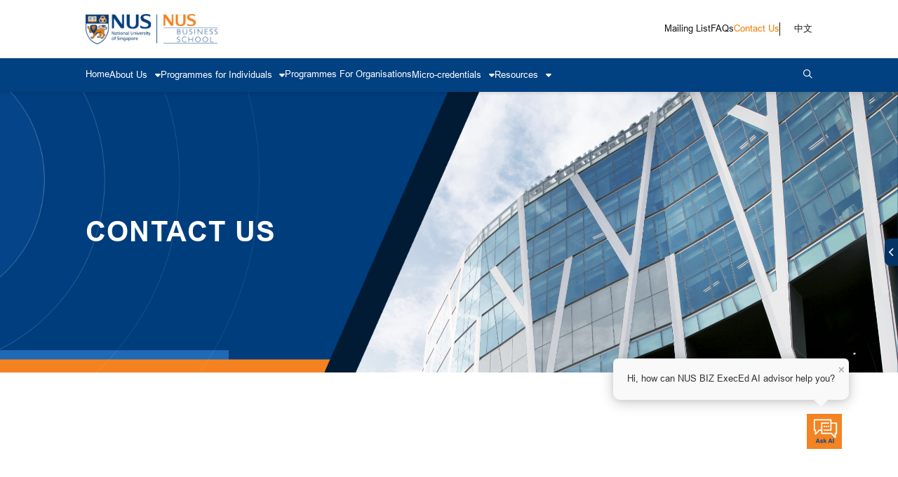

--- FILE ---
content_type: text/html; charset=UTF-8
request_url: https://executive-education.nus.edu.sg/contact-us/
body_size: 30457
content:
<!DOCTYPE html>
<html lang="en">
<head>
    <meta charset="utf-8">
    <meta http-equiv="X-UA-Compatible" content="IE=edge"><script type="text/javascript">(window.NREUM||(NREUM={})).init={ajax:{deny_list:["bam.nr-data.net"]},feature_flags:["soft_nav"]};(window.NREUM||(NREUM={})).loader_config={licenseKey:"NRJS-ed475e11b6768c3dfd3",applicationID:"1067615076",browserID:"1120351952"};;/*! For license information please see nr-loader-rum-1.308.0.min.js.LICENSE.txt */
(()=>{var e,t,r={163:(e,t,r)=>{"use strict";r.d(t,{j:()=>E});var n=r(384),i=r(1741);var a=r(2555);r(860).K7.genericEvents;const s="experimental.resources",o="register",c=e=>{if(!e||"string"!=typeof e)return!1;try{document.createDocumentFragment().querySelector(e)}catch{return!1}return!0};var d=r(2614),u=r(944),l=r(8122);const f="[data-nr-mask]",g=e=>(0,l.a)(e,(()=>{const e={feature_flags:[],experimental:{allow_registered_children:!1,resources:!1},mask_selector:"*",block_selector:"[data-nr-block]",mask_input_options:{color:!1,date:!1,"datetime-local":!1,email:!1,month:!1,number:!1,range:!1,search:!1,tel:!1,text:!1,time:!1,url:!1,week:!1,textarea:!1,select:!1,password:!0}};return{ajax:{deny_list:void 0,block_internal:!0,enabled:!0,autoStart:!0},api:{get allow_registered_children(){return e.feature_flags.includes(o)||e.experimental.allow_registered_children},set allow_registered_children(t){e.experimental.allow_registered_children=t},duplicate_registered_data:!1},browser_consent_mode:{enabled:!1},distributed_tracing:{enabled:void 0,exclude_newrelic_header:void 0,cors_use_newrelic_header:void 0,cors_use_tracecontext_headers:void 0,allowed_origins:void 0},get feature_flags(){return e.feature_flags},set feature_flags(t){e.feature_flags=t},generic_events:{enabled:!0,autoStart:!0},harvest:{interval:30},jserrors:{enabled:!0,autoStart:!0},logging:{enabled:!0,autoStart:!0},metrics:{enabled:!0,autoStart:!0},obfuscate:void 0,page_action:{enabled:!0},page_view_event:{enabled:!0,autoStart:!0},page_view_timing:{enabled:!0,autoStart:!0},performance:{capture_marks:!1,capture_measures:!1,capture_detail:!0,resources:{get enabled(){return e.feature_flags.includes(s)||e.experimental.resources},set enabled(t){e.experimental.resources=t},asset_types:[],first_party_domains:[],ignore_newrelic:!0}},privacy:{cookies_enabled:!0},proxy:{assets:void 0,beacon:void 0},session:{expiresMs:d.wk,inactiveMs:d.BB},session_replay:{autoStart:!0,enabled:!1,preload:!1,sampling_rate:10,error_sampling_rate:100,collect_fonts:!1,inline_images:!1,fix_stylesheets:!0,mask_all_inputs:!0,get mask_text_selector(){return e.mask_selector},set mask_text_selector(t){c(t)?e.mask_selector="".concat(t,",").concat(f):""===t||null===t?e.mask_selector=f:(0,u.R)(5,t)},get block_class(){return"nr-block"},get ignore_class(){return"nr-ignore"},get mask_text_class(){return"nr-mask"},get block_selector(){return e.block_selector},set block_selector(t){c(t)?e.block_selector+=",".concat(t):""!==t&&(0,u.R)(6,t)},get mask_input_options(){return e.mask_input_options},set mask_input_options(t){t&&"object"==typeof t?e.mask_input_options={...t,password:!0}:(0,u.R)(7,t)}},session_trace:{enabled:!0,autoStart:!0},soft_navigations:{enabled:!0,autoStart:!0},spa:{enabled:!0,autoStart:!0},ssl:void 0,user_actions:{enabled:!0,elementAttributes:["id","className","tagName","type"]}}})());var p=r(6154),m=r(9324);let h=0;const v={buildEnv:m.F3,distMethod:m.Xs,version:m.xv,originTime:p.WN},b={consented:!1},y={appMetadata:{},get consented(){return this.session?.state?.consent||b.consented},set consented(e){b.consented=e},customTransaction:void 0,denyList:void 0,disabled:!1,harvester:void 0,isolatedBacklog:!1,isRecording:!1,loaderType:void 0,maxBytes:3e4,obfuscator:void 0,onerror:void 0,ptid:void 0,releaseIds:{},session:void 0,timeKeeper:void 0,registeredEntities:[],jsAttributesMetadata:{bytes:0},get harvestCount(){return++h}},_=e=>{const t=(0,l.a)(e,y),r=Object.keys(v).reduce((e,t)=>(e[t]={value:v[t],writable:!1,configurable:!0,enumerable:!0},e),{});return Object.defineProperties(t,r)};var w=r(5701);const x=e=>{const t=e.startsWith("http");e+="/",r.p=t?e:"https://"+e};var R=r(7836),k=r(3241);const A={accountID:void 0,trustKey:void 0,agentID:void 0,licenseKey:void 0,applicationID:void 0,xpid:void 0},S=e=>(0,l.a)(e,A),T=new Set;function E(e,t={},r,s){let{init:o,info:c,loader_config:d,runtime:u={},exposed:l=!0}=t;if(!c){const e=(0,n.pV)();o=e.init,c=e.info,d=e.loader_config}e.init=g(o||{}),e.loader_config=S(d||{}),c.jsAttributes??={},p.bv&&(c.jsAttributes.isWorker=!0),e.info=(0,a.D)(c);const f=e.init,m=[c.beacon,c.errorBeacon];T.has(e.agentIdentifier)||(f.proxy.assets&&(x(f.proxy.assets),m.push(f.proxy.assets)),f.proxy.beacon&&m.push(f.proxy.beacon),e.beacons=[...m],function(e){const t=(0,n.pV)();Object.getOwnPropertyNames(i.W.prototype).forEach(r=>{const n=i.W.prototype[r];if("function"!=typeof n||"constructor"===n)return;let a=t[r];e[r]&&!1!==e.exposed&&"micro-agent"!==e.runtime?.loaderType&&(t[r]=(...t)=>{const n=e[r](...t);return a?a(...t):n})})}(e),(0,n.US)("activatedFeatures",w.B)),u.denyList=[...f.ajax.deny_list||[],...f.ajax.block_internal?m:[]],u.ptid=e.agentIdentifier,u.loaderType=r,e.runtime=_(u),T.has(e.agentIdentifier)||(e.ee=R.ee.get(e.agentIdentifier),e.exposed=l,(0,k.W)({agentIdentifier:e.agentIdentifier,drained:!!w.B?.[e.agentIdentifier],type:"lifecycle",name:"initialize",feature:void 0,data:e.config})),T.add(e.agentIdentifier)}},384:(e,t,r)=>{"use strict";r.d(t,{NT:()=>s,US:()=>u,Zm:()=>o,bQ:()=>d,dV:()=>c,pV:()=>l});var n=r(6154),i=r(1863),a=r(1910);const s={beacon:"bam.nr-data.net",errorBeacon:"bam.nr-data.net"};function o(){return n.gm.NREUM||(n.gm.NREUM={}),void 0===n.gm.newrelic&&(n.gm.newrelic=n.gm.NREUM),n.gm.NREUM}function c(){let e=o();return e.o||(e.o={ST:n.gm.setTimeout,SI:n.gm.setImmediate||n.gm.setInterval,CT:n.gm.clearTimeout,XHR:n.gm.XMLHttpRequest,REQ:n.gm.Request,EV:n.gm.Event,PR:n.gm.Promise,MO:n.gm.MutationObserver,FETCH:n.gm.fetch,WS:n.gm.WebSocket},(0,a.i)(...Object.values(e.o))),e}function d(e,t){let r=o();r.initializedAgents??={},t.initializedAt={ms:(0,i.t)(),date:new Date},r.initializedAgents[e]=t}function u(e,t){o()[e]=t}function l(){return function(){let e=o();const t=e.info||{};e.info={beacon:s.beacon,errorBeacon:s.errorBeacon,...t}}(),function(){let e=o();const t=e.init||{};e.init={...t}}(),c(),function(){let e=o();const t=e.loader_config||{};e.loader_config={...t}}(),o()}},782:(e,t,r)=>{"use strict";r.d(t,{T:()=>n});const n=r(860).K7.pageViewTiming},860:(e,t,r)=>{"use strict";r.d(t,{$J:()=>u,K7:()=>c,P3:()=>d,XX:()=>i,Yy:()=>o,df:()=>a,qY:()=>n,v4:()=>s});const n="events",i="jserrors",a="browser/blobs",s="rum",o="browser/logs",c={ajax:"ajax",genericEvents:"generic_events",jserrors:i,logging:"logging",metrics:"metrics",pageAction:"page_action",pageViewEvent:"page_view_event",pageViewTiming:"page_view_timing",sessionReplay:"session_replay",sessionTrace:"session_trace",softNav:"soft_navigations",spa:"spa"},d={[c.pageViewEvent]:1,[c.pageViewTiming]:2,[c.metrics]:3,[c.jserrors]:4,[c.spa]:5,[c.ajax]:6,[c.sessionTrace]:7,[c.softNav]:8,[c.sessionReplay]:9,[c.logging]:10,[c.genericEvents]:11},u={[c.pageViewEvent]:s,[c.pageViewTiming]:n,[c.ajax]:n,[c.spa]:n,[c.softNav]:n,[c.metrics]:i,[c.jserrors]:i,[c.sessionTrace]:a,[c.sessionReplay]:a,[c.logging]:o,[c.genericEvents]:"ins"}},944:(e,t,r)=>{"use strict";r.d(t,{R:()=>i});var n=r(3241);function i(e,t){"function"==typeof console.debug&&(console.debug("New Relic Warning: https://github.com/newrelic/newrelic-browser-agent/blob/main/docs/warning-codes.md#".concat(e),t),(0,n.W)({agentIdentifier:null,drained:null,type:"data",name:"warn",feature:"warn",data:{code:e,secondary:t}}))}},1687:(e,t,r)=>{"use strict";r.d(t,{Ak:()=>d,Ze:()=>f,x3:()=>u});var n=r(3241),i=r(7836),a=r(3606),s=r(860),o=r(2646);const c={};function d(e,t){const r={staged:!1,priority:s.P3[t]||0};l(e),c[e].get(t)||c[e].set(t,r)}function u(e,t){e&&c[e]&&(c[e].get(t)&&c[e].delete(t),p(e,t,!1),c[e].size&&g(e))}function l(e){if(!e)throw new Error("agentIdentifier required");c[e]||(c[e]=new Map)}function f(e="",t="feature",r=!1){if(l(e),!e||!c[e].get(t)||r)return p(e,t);c[e].get(t).staged=!0,g(e)}function g(e){const t=Array.from(c[e]);t.every(([e,t])=>t.staged)&&(t.sort((e,t)=>e[1].priority-t[1].priority),t.forEach(([t])=>{c[e].delete(t),p(e,t)}))}function p(e,t,r=!0){const s=e?i.ee.get(e):i.ee,c=a.i.handlers;if(!s.aborted&&s.backlog&&c){if((0,n.W)({agentIdentifier:e,type:"lifecycle",name:"drain",feature:t}),r){const e=s.backlog[t],r=c[t];if(r){for(let t=0;e&&t<e.length;++t)m(e[t],r);Object.entries(r).forEach(([e,t])=>{Object.values(t||{}).forEach(t=>{t[0]?.on&&t[0]?.context()instanceof o.y&&t[0].on(e,t[1])})})}}s.isolatedBacklog||delete c[t],s.backlog[t]=null,s.emit("drain-"+t,[])}}function m(e,t){var r=e[1];Object.values(t[r]||{}).forEach(t=>{var r=e[0];if(t[0]===r){var n=t[1],i=e[3],a=e[2];n.apply(i,a)}})}},1738:(e,t,r)=>{"use strict";r.d(t,{U:()=>g,Y:()=>f});var n=r(3241),i=r(9908),a=r(1863),s=r(944),o=r(5701),c=r(3969),d=r(8362),u=r(860),l=r(4261);function f(e,t,r,a){const f=a||r;!f||f[e]&&f[e]!==d.d.prototype[e]||(f[e]=function(){(0,i.p)(c.xV,["API/"+e+"/called"],void 0,u.K7.metrics,r.ee),(0,n.W)({agentIdentifier:r.agentIdentifier,drained:!!o.B?.[r.agentIdentifier],type:"data",name:"api",feature:l.Pl+e,data:{}});try{return t.apply(this,arguments)}catch(e){(0,s.R)(23,e)}})}function g(e,t,r,n,s){const o=e.info;null===r?delete o.jsAttributes[t]:o.jsAttributes[t]=r,(s||null===r)&&(0,i.p)(l.Pl+n,[(0,a.t)(),t,r],void 0,"session",e.ee)}},1741:(e,t,r)=>{"use strict";r.d(t,{W:()=>a});var n=r(944),i=r(4261);class a{#e(e,...t){if(this[e]!==a.prototype[e])return this[e](...t);(0,n.R)(35,e)}addPageAction(e,t){return this.#e(i.hG,e,t)}register(e){return this.#e(i.eY,e)}recordCustomEvent(e,t){return this.#e(i.fF,e,t)}setPageViewName(e,t){return this.#e(i.Fw,e,t)}setCustomAttribute(e,t,r){return this.#e(i.cD,e,t,r)}noticeError(e,t){return this.#e(i.o5,e,t)}setUserId(e,t=!1){return this.#e(i.Dl,e,t)}setApplicationVersion(e){return this.#e(i.nb,e)}setErrorHandler(e){return this.#e(i.bt,e)}addRelease(e,t){return this.#e(i.k6,e,t)}log(e,t){return this.#e(i.$9,e,t)}start(){return this.#e(i.d3)}finished(e){return this.#e(i.BL,e)}recordReplay(){return this.#e(i.CH)}pauseReplay(){return this.#e(i.Tb)}addToTrace(e){return this.#e(i.U2,e)}setCurrentRouteName(e){return this.#e(i.PA,e)}interaction(e){return this.#e(i.dT,e)}wrapLogger(e,t,r){return this.#e(i.Wb,e,t,r)}measure(e,t){return this.#e(i.V1,e,t)}consent(e){return this.#e(i.Pv,e)}}},1863:(e,t,r)=>{"use strict";function n(){return Math.floor(performance.now())}r.d(t,{t:()=>n})},1910:(e,t,r)=>{"use strict";r.d(t,{i:()=>a});var n=r(944);const i=new Map;function a(...e){return e.every(e=>{if(i.has(e))return i.get(e);const t="function"==typeof e?e.toString():"",r=t.includes("[native code]"),a=t.includes("nrWrapper");return r||a||(0,n.R)(64,e?.name||t),i.set(e,r),r})}},2555:(e,t,r)=>{"use strict";r.d(t,{D:()=>o,f:()=>s});var n=r(384),i=r(8122);const a={beacon:n.NT.beacon,errorBeacon:n.NT.errorBeacon,licenseKey:void 0,applicationID:void 0,sa:void 0,queueTime:void 0,applicationTime:void 0,ttGuid:void 0,user:void 0,account:void 0,product:void 0,extra:void 0,jsAttributes:{},userAttributes:void 0,atts:void 0,transactionName:void 0,tNamePlain:void 0};function s(e){try{return!!e.licenseKey&&!!e.errorBeacon&&!!e.applicationID}catch(e){return!1}}const o=e=>(0,i.a)(e,a)},2614:(e,t,r)=>{"use strict";r.d(t,{BB:()=>s,H3:()=>n,g:()=>d,iL:()=>c,tS:()=>o,uh:()=>i,wk:()=>a});const n="NRBA",i="SESSION",a=144e5,s=18e5,o={STARTED:"session-started",PAUSE:"session-pause",RESET:"session-reset",RESUME:"session-resume",UPDATE:"session-update"},c={SAME_TAB:"same-tab",CROSS_TAB:"cross-tab"},d={OFF:0,FULL:1,ERROR:2}},2646:(e,t,r)=>{"use strict";r.d(t,{y:()=>n});class n{constructor(e){this.contextId=e}}},2843:(e,t,r)=>{"use strict";r.d(t,{G:()=>a,u:()=>i});var n=r(3878);function i(e,t=!1,r,i){(0,n.DD)("visibilitychange",function(){if(t)return void("hidden"===document.visibilityState&&e());e(document.visibilityState)},r,i)}function a(e,t,r){(0,n.sp)("pagehide",e,t,r)}},3241:(e,t,r)=>{"use strict";r.d(t,{W:()=>a});var n=r(6154);const i="newrelic";function a(e={}){try{n.gm.dispatchEvent(new CustomEvent(i,{detail:e}))}catch(e){}}},3606:(e,t,r)=>{"use strict";r.d(t,{i:()=>a});var n=r(9908);a.on=s;var i=a.handlers={};function a(e,t,r,a){s(a||n.d,i,e,t,r)}function s(e,t,r,i,a){a||(a="feature"),e||(e=n.d);var s=t[a]=t[a]||{};(s[r]=s[r]||[]).push([e,i])}},3878:(e,t,r)=>{"use strict";function n(e,t){return{capture:e,passive:!1,signal:t}}function i(e,t,r=!1,i){window.addEventListener(e,t,n(r,i))}function a(e,t,r=!1,i){document.addEventListener(e,t,n(r,i))}r.d(t,{DD:()=>a,jT:()=>n,sp:()=>i})},3969:(e,t,r)=>{"use strict";r.d(t,{TZ:()=>n,XG:()=>o,rs:()=>i,xV:()=>s,z_:()=>a});const n=r(860).K7.metrics,i="sm",a="cm",s="storeSupportabilityMetrics",o="storeEventMetrics"},4234:(e,t,r)=>{"use strict";r.d(t,{W:()=>a});var n=r(7836),i=r(1687);class a{constructor(e,t){this.agentIdentifier=e,this.ee=n.ee.get(e),this.featureName=t,this.blocked=!1}deregisterDrain(){(0,i.x3)(this.agentIdentifier,this.featureName)}}},4261:(e,t,r)=>{"use strict";r.d(t,{$9:()=>d,BL:()=>o,CH:()=>g,Dl:()=>_,Fw:()=>y,PA:()=>h,Pl:()=>n,Pv:()=>k,Tb:()=>l,U2:()=>a,V1:()=>R,Wb:()=>x,bt:()=>b,cD:()=>v,d3:()=>w,dT:()=>c,eY:()=>p,fF:()=>f,hG:()=>i,k6:()=>s,nb:()=>m,o5:()=>u});const n="api-",i="addPageAction",a="addToTrace",s="addRelease",o="finished",c="interaction",d="log",u="noticeError",l="pauseReplay",f="recordCustomEvent",g="recordReplay",p="register",m="setApplicationVersion",h="setCurrentRouteName",v="setCustomAttribute",b="setErrorHandler",y="setPageViewName",_="setUserId",w="start",x="wrapLogger",R="measure",k="consent"},5289:(e,t,r)=>{"use strict";r.d(t,{GG:()=>s,Qr:()=>c,sB:()=>o});var n=r(3878),i=r(6389);function a(){return"undefined"==typeof document||"complete"===document.readyState}function s(e,t){if(a())return e();const r=(0,i.J)(e),s=setInterval(()=>{a()&&(clearInterval(s),r())},500);(0,n.sp)("load",r,t)}function o(e){if(a())return e();(0,n.DD)("DOMContentLoaded",e)}function c(e){if(a())return e();(0,n.sp)("popstate",e)}},5607:(e,t,r)=>{"use strict";r.d(t,{W:()=>n});const n=(0,r(9566).bz)()},5701:(e,t,r)=>{"use strict";r.d(t,{B:()=>a,t:()=>s});var n=r(3241);const i=new Set,a={};function s(e,t){const r=t.agentIdentifier;a[r]??={},e&&"object"==typeof e&&(i.has(r)||(t.ee.emit("rumresp",[e]),a[r]=e,i.add(r),(0,n.W)({agentIdentifier:r,loaded:!0,drained:!0,type:"lifecycle",name:"load",feature:void 0,data:e})))}},6154:(e,t,r)=>{"use strict";r.d(t,{OF:()=>c,RI:()=>i,WN:()=>u,bv:()=>a,eN:()=>l,gm:()=>s,mw:()=>o,sb:()=>d});var n=r(1863);const i="undefined"!=typeof window&&!!window.document,a="undefined"!=typeof WorkerGlobalScope&&("undefined"!=typeof self&&self instanceof WorkerGlobalScope&&self.navigator instanceof WorkerNavigator||"undefined"!=typeof globalThis&&globalThis instanceof WorkerGlobalScope&&globalThis.navigator instanceof WorkerNavigator),s=i?window:"undefined"!=typeof WorkerGlobalScope&&("undefined"!=typeof self&&self instanceof WorkerGlobalScope&&self||"undefined"!=typeof globalThis&&globalThis instanceof WorkerGlobalScope&&globalThis),o=Boolean("hidden"===s?.document?.visibilityState),c=/iPad|iPhone|iPod/.test(s.navigator?.userAgent),d=c&&"undefined"==typeof SharedWorker,u=((()=>{const e=s.navigator?.userAgent?.match(/Firefox[/\s](\d+\.\d+)/);Array.isArray(e)&&e.length>=2&&e[1]})(),Date.now()-(0,n.t)()),l=()=>"undefined"!=typeof PerformanceNavigationTiming&&s?.performance?.getEntriesByType("navigation")?.[0]?.responseStart},6389:(e,t,r)=>{"use strict";function n(e,t=500,r={}){const n=r?.leading||!1;let i;return(...r)=>{n&&void 0===i&&(e.apply(this,r),i=setTimeout(()=>{i=clearTimeout(i)},t)),n||(clearTimeout(i),i=setTimeout(()=>{e.apply(this,r)},t))}}function i(e){let t=!1;return(...r)=>{t||(t=!0,e.apply(this,r))}}r.d(t,{J:()=>i,s:()=>n})},6630:(e,t,r)=>{"use strict";r.d(t,{T:()=>n});const n=r(860).K7.pageViewEvent},7699:(e,t,r)=>{"use strict";r.d(t,{It:()=>a,KC:()=>o,No:()=>i,qh:()=>s});var n=r(860);const i=16e3,a=1e6,s="SESSION_ERROR",o={[n.K7.logging]:!0,[n.K7.genericEvents]:!1,[n.K7.jserrors]:!1,[n.K7.ajax]:!1}},7836:(e,t,r)=>{"use strict";r.d(t,{P:()=>o,ee:()=>c});var n=r(384),i=r(8990),a=r(2646),s=r(5607);const o="nr@context:".concat(s.W),c=function e(t,r){var n={},s={},u={},l=!1;try{l=16===r.length&&d.initializedAgents?.[r]?.runtime.isolatedBacklog}catch(e){}var f={on:p,addEventListener:p,removeEventListener:function(e,t){var r=n[e];if(!r)return;for(var i=0;i<r.length;i++)r[i]===t&&r.splice(i,1)},emit:function(e,r,n,i,a){!1!==a&&(a=!0);if(c.aborted&&!i)return;t&&a&&t.emit(e,r,n);var o=g(n);m(e).forEach(e=>{e.apply(o,r)});var d=v()[s[e]];d&&d.push([f,e,r,o]);return o},get:h,listeners:m,context:g,buffer:function(e,t){const r=v();if(t=t||"feature",f.aborted)return;Object.entries(e||{}).forEach(([e,n])=>{s[n]=t,t in r||(r[t]=[])})},abort:function(){f._aborted=!0,Object.keys(f.backlog).forEach(e=>{delete f.backlog[e]})},isBuffering:function(e){return!!v()[s[e]]},debugId:r,backlog:l?{}:t&&"object"==typeof t.backlog?t.backlog:{},isolatedBacklog:l};return Object.defineProperty(f,"aborted",{get:()=>{let e=f._aborted||!1;return e||(t&&(e=t.aborted),e)}}),f;function g(e){return e&&e instanceof a.y?e:e?(0,i.I)(e,o,()=>new a.y(o)):new a.y(o)}function p(e,t){n[e]=m(e).concat(t)}function m(e){return n[e]||[]}function h(t){return u[t]=u[t]||e(f,t)}function v(){return f.backlog}}(void 0,"globalEE"),d=(0,n.Zm)();d.ee||(d.ee=c)},8122:(e,t,r)=>{"use strict";r.d(t,{a:()=>i});var n=r(944);function i(e,t){try{if(!e||"object"!=typeof e)return(0,n.R)(3);if(!t||"object"!=typeof t)return(0,n.R)(4);const r=Object.create(Object.getPrototypeOf(t),Object.getOwnPropertyDescriptors(t)),a=0===Object.keys(r).length?e:r;for(let s in a)if(void 0!==e[s])try{if(null===e[s]){r[s]=null;continue}Array.isArray(e[s])&&Array.isArray(t[s])?r[s]=Array.from(new Set([...e[s],...t[s]])):"object"==typeof e[s]&&"object"==typeof t[s]?r[s]=i(e[s],t[s]):r[s]=e[s]}catch(e){r[s]||(0,n.R)(1,e)}return r}catch(e){(0,n.R)(2,e)}}},8362:(e,t,r)=>{"use strict";r.d(t,{d:()=>a});var n=r(9566),i=r(1741);class a extends i.W{agentIdentifier=(0,n.LA)(16)}},8374:(e,t,r)=>{r.nc=(()=>{try{return document?.currentScript?.nonce}catch(e){}return""})()},8990:(e,t,r)=>{"use strict";r.d(t,{I:()=>i});var n=Object.prototype.hasOwnProperty;function i(e,t,r){if(n.call(e,t))return e[t];var i=r();if(Object.defineProperty&&Object.keys)try{return Object.defineProperty(e,t,{value:i,writable:!0,enumerable:!1}),i}catch(e){}return e[t]=i,i}},9324:(e,t,r)=>{"use strict";r.d(t,{F3:()=>i,Xs:()=>a,xv:()=>n});const n="1.308.0",i="PROD",a="CDN"},9566:(e,t,r)=>{"use strict";r.d(t,{LA:()=>o,bz:()=>s});var n=r(6154);const i="xxxxxxxx-xxxx-4xxx-yxxx-xxxxxxxxxxxx";function a(e,t){return e?15&e[t]:16*Math.random()|0}function s(){const e=n.gm?.crypto||n.gm?.msCrypto;let t,r=0;return e&&e.getRandomValues&&(t=e.getRandomValues(new Uint8Array(30))),i.split("").map(e=>"x"===e?a(t,r++).toString(16):"y"===e?(3&a()|8).toString(16):e).join("")}function o(e){const t=n.gm?.crypto||n.gm?.msCrypto;let r,i=0;t&&t.getRandomValues&&(r=t.getRandomValues(new Uint8Array(e)));const s=[];for(var o=0;o<e;o++)s.push(a(r,i++).toString(16));return s.join("")}},9908:(e,t,r)=>{"use strict";r.d(t,{d:()=>n,p:()=>i});var n=r(7836).ee.get("handle");function i(e,t,r,i,a){a?(a.buffer([e],i),a.emit(e,t,r)):(n.buffer([e],i),n.emit(e,t,r))}}},n={};function i(e){var t=n[e];if(void 0!==t)return t.exports;var a=n[e]={exports:{}};return r[e](a,a.exports,i),a.exports}i.m=r,i.d=(e,t)=>{for(var r in t)i.o(t,r)&&!i.o(e,r)&&Object.defineProperty(e,r,{enumerable:!0,get:t[r]})},i.f={},i.e=e=>Promise.all(Object.keys(i.f).reduce((t,r)=>(i.f[r](e,t),t),[])),i.u=e=>"nr-rum-1.308.0.min.js",i.o=(e,t)=>Object.prototype.hasOwnProperty.call(e,t),e={},t="NRBA-1.308.0.PROD:",i.l=(r,n,a,s)=>{if(e[r])e[r].push(n);else{var o,c;if(void 0!==a)for(var d=document.getElementsByTagName("script"),u=0;u<d.length;u++){var l=d[u];if(l.getAttribute("src")==r||l.getAttribute("data-webpack")==t+a){o=l;break}}if(!o){c=!0;var f={296:"sha512-+MIMDsOcckGXa1EdWHqFNv7P+JUkd5kQwCBr3KE6uCvnsBNUrdSt4a/3/L4j4TxtnaMNjHpza2/erNQbpacJQA=="};(o=document.createElement("script")).charset="utf-8",i.nc&&o.setAttribute("nonce",i.nc),o.setAttribute("data-webpack",t+a),o.src=r,0!==o.src.indexOf(window.location.origin+"/")&&(o.crossOrigin="anonymous"),f[s]&&(o.integrity=f[s])}e[r]=[n];var g=(t,n)=>{o.onerror=o.onload=null,clearTimeout(p);var i=e[r];if(delete e[r],o.parentNode&&o.parentNode.removeChild(o),i&&i.forEach(e=>e(n)),t)return t(n)},p=setTimeout(g.bind(null,void 0,{type:"timeout",target:o}),12e4);o.onerror=g.bind(null,o.onerror),o.onload=g.bind(null,o.onload),c&&document.head.appendChild(o)}},i.r=e=>{"undefined"!=typeof Symbol&&Symbol.toStringTag&&Object.defineProperty(e,Symbol.toStringTag,{value:"Module"}),Object.defineProperty(e,"__esModule",{value:!0})},i.p="https://js-agent.newrelic.com/",(()=>{var e={374:0,840:0};i.f.j=(t,r)=>{var n=i.o(e,t)?e[t]:void 0;if(0!==n)if(n)r.push(n[2]);else{var a=new Promise((r,i)=>n=e[t]=[r,i]);r.push(n[2]=a);var s=i.p+i.u(t),o=new Error;i.l(s,r=>{if(i.o(e,t)&&(0!==(n=e[t])&&(e[t]=void 0),n)){var a=r&&("load"===r.type?"missing":r.type),s=r&&r.target&&r.target.src;o.message="Loading chunk "+t+" failed: ("+a+": "+s+")",o.name="ChunkLoadError",o.type=a,o.request=s,n[1](o)}},"chunk-"+t,t)}};var t=(t,r)=>{var n,a,[s,o,c]=r,d=0;if(s.some(t=>0!==e[t])){for(n in o)i.o(o,n)&&(i.m[n]=o[n]);if(c)c(i)}for(t&&t(r);d<s.length;d++)a=s[d],i.o(e,a)&&e[a]&&e[a][0](),e[a]=0},r=self["webpackChunk:NRBA-1.308.0.PROD"]=self["webpackChunk:NRBA-1.308.0.PROD"]||[];r.forEach(t.bind(null,0)),r.push=t.bind(null,r.push.bind(r))})(),(()=>{"use strict";i(8374);var e=i(8362),t=i(860);const r=Object.values(t.K7);var n=i(163);var a=i(9908),s=i(1863),o=i(4261),c=i(1738);var d=i(1687),u=i(4234),l=i(5289),f=i(6154),g=i(944),p=i(384);const m=e=>f.RI&&!0===e?.privacy.cookies_enabled;function h(e){return!!(0,p.dV)().o.MO&&m(e)&&!0===e?.session_trace.enabled}var v=i(6389),b=i(7699);class y extends u.W{constructor(e,t){super(e.agentIdentifier,t),this.agentRef=e,this.abortHandler=void 0,this.featAggregate=void 0,this.loadedSuccessfully=void 0,this.onAggregateImported=new Promise(e=>{this.loadedSuccessfully=e}),this.deferred=Promise.resolve(),!1===e.init[this.featureName].autoStart?this.deferred=new Promise((t,r)=>{this.ee.on("manual-start-all",(0,v.J)(()=>{(0,d.Ak)(e.agentIdentifier,this.featureName),t()}))}):(0,d.Ak)(e.agentIdentifier,t)}importAggregator(e,t,r={}){if(this.featAggregate)return;const n=async()=>{let n;await this.deferred;try{if(m(e.init)){const{setupAgentSession:t}=await i.e(296).then(i.bind(i,3305));n=t(e)}}catch(e){(0,g.R)(20,e),this.ee.emit("internal-error",[e]),(0,a.p)(b.qh,[e],void 0,this.featureName,this.ee)}try{if(!this.#t(this.featureName,n,e.init))return(0,d.Ze)(this.agentIdentifier,this.featureName),void this.loadedSuccessfully(!1);const{Aggregate:i}=await t();this.featAggregate=new i(e,r),e.runtime.harvester.initializedAggregates.push(this.featAggregate),this.loadedSuccessfully(!0)}catch(e){(0,g.R)(34,e),this.abortHandler?.(),(0,d.Ze)(this.agentIdentifier,this.featureName,!0),this.loadedSuccessfully(!1),this.ee&&this.ee.abort()}};f.RI?(0,l.GG)(()=>n(),!0):n()}#t(e,r,n){if(this.blocked)return!1;switch(e){case t.K7.sessionReplay:return h(n)&&!!r;case t.K7.sessionTrace:return!!r;default:return!0}}}var _=i(6630),w=i(2614),x=i(3241);class R extends y{static featureName=_.T;constructor(e){var t;super(e,_.T),this.setupInspectionEvents(e.agentIdentifier),t=e,(0,c.Y)(o.Fw,function(e,r){"string"==typeof e&&("/"!==e.charAt(0)&&(e="/"+e),t.runtime.customTransaction=(r||"http://custom.transaction")+e,(0,a.p)(o.Pl+o.Fw,[(0,s.t)()],void 0,void 0,t.ee))},t),this.importAggregator(e,()=>i.e(296).then(i.bind(i,3943)))}setupInspectionEvents(e){const t=(t,r)=>{t&&(0,x.W)({agentIdentifier:e,timeStamp:t.timeStamp,loaded:"complete"===t.target.readyState,type:"window",name:r,data:t.target.location+""})};(0,l.sB)(e=>{t(e,"DOMContentLoaded")}),(0,l.GG)(e=>{t(e,"load")}),(0,l.Qr)(e=>{t(e,"navigate")}),this.ee.on(w.tS.UPDATE,(t,r)=>{(0,x.W)({agentIdentifier:e,type:"lifecycle",name:"session",data:r})})}}class k extends e.d{constructor(e){var t;(super(),f.gm)?(this.features={},(0,p.bQ)(this.agentIdentifier,this),this.desiredFeatures=new Set(e.features||[]),this.desiredFeatures.add(R),(0,n.j)(this,e,e.loaderType||"agent"),t=this,(0,c.Y)(o.cD,function(e,r,n=!1){if("string"==typeof e){if(["string","number","boolean"].includes(typeof r)||null===r)return(0,c.U)(t,e,r,o.cD,n);(0,g.R)(40,typeof r)}else(0,g.R)(39,typeof e)},t),function(e){(0,c.Y)(o.Dl,function(t,r=!1){if("string"!=typeof t&&null!==t)return void(0,g.R)(41,typeof t);const n=e.info.jsAttributes["enduser.id"];r&&null!=n&&n!==t?(0,a.p)(o.Pl+"setUserIdAndResetSession",[t],void 0,"session",e.ee):(0,c.U)(e,"enduser.id",t,o.Dl,!0)},e)}(this),function(e){(0,c.Y)(o.nb,function(t){if("string"==typeof t||null===t)return(0,c.U)(e,"application.version",t,o.nb,!1);(0,g.R)(42,typeof t)},e)}(this),function(e){(0,c.Y)(o.d3,function(){e.ee.emit("manual-start-all")},e)}(this),function(e){(0,c.Y)(o.Pv,function(t=!0){if("boolean"==typeof t){if((0,a.p)(o.Pl+o.Pv,[t],void 0,"session",e.ee),e.runtime.consented=t,t){const t=e.features.page_view_event;t.onAggregateImported.then(e=>{const r=t.featAggregate;e&&!r.sentRum&&r.sendRum()})}}else(0,g.R)(65,typeof t)},e)}(this),this.run()):(0,g.R)(21)}get config(){return{info:this.info,init:this.init,loader_config:this.loader_config,runtime:this.runtime}}get api(){return this}run(){try{const e=function(e){const t={};return r.forEach(r=>{t[r]=!!e[r]?.enabled}),t}(this.init),n=[...this.desiredFeatures];n.sort((e,r)=>t.P3[e.featureName]-t.P3[r.featureName]),n.forEach(r=>{if(!e[r.featureName]&&r.featureName!==t.K7.pageViewEvent)return;if(r.featureName===t.K7.spa)return void(0,g.R)(67);const n=function(e){switch(e){case t.K7.ajax:return[t.K7.jserrors];case t.K7.sessionTrace:return[t.K7.ajax,t.K7.pageViewEvent];case t.K7.sessionReplay:return[t.K7.sessionTrace];case t.K7.pageViewTiming:return[t.K7.pageViewEvent];default:return[]}}(r.featureName).filter(e=>!(e in this.features));n.length>0&&(0,g.R)(36,{targetFeature:r.featureName,missingDependencies:n}),this.features[r.featureName]=new r(this)})}catch(e){(0,g.R)(22,e);for(const e in this.features)this.features[e].abortHandler?.();const t=(0,p.Zm)();delete t.initializedAgents[this.agentIdentifier]?.features,delete this.sharedAggregator;return t.ee.get(this.agentIdentifier).abort(),!1}}}var A=i(2843),S=i(782);class T extends y{static featureName=S.T;constructor(e){super(e,S.T),f.RI&&((0,A.u)(()=>(0,a.p)("docHidden",[(0,s.t)()],void 0,S.T,this.ee),!0),(0,A.G)(()=>(0,a.p)("winPagehide",[(0,s.t)()],void 0,S.T,this.ee)),this.importAggregator(e,()=>i.e(296).then(i.bind(i,2117))))}}var E=i(3969);class I extends y{static featureName=E.TZ;constructor(e){super(e,E.TZ),f.RI&&document.addEventListener("securitypolicyviolation",e=>{(0,a.p)(E.xV,["Generic/CSPViolation/Detected"],void 0,this.featureName,this.ee)}),this.importAggregator(e,()=>i.e(296).then(i.bind(i,9623)))}}new k({features:[R,T,I],loaderType:"lite"})})()})();</script>
<script type="text/javascript">
/* <![CDATA[ */
 var gform;gform||(document.addEventListener("gform_main_scripts_loaded",function(){gform.scriptsLoaded=!0}),window.addEventListener("DOMContentLoaded",function(){gform.domLoaded=!0}),gform={domLoaded:!1,scriptsLoaded:!1,initializeOnLoaded:function(o){gform.domLoaded&&gform.scriptsLoaded?o():!gform.domLoaded&&gform.scriptsLoaded?window.addEventListener("DOMContentLoaded",o):document.addEventListener("gform_main_scripts_loaded",o)},hooks:{action:{},filter:{}},addAction:function(o,n,r,t){gform.addHook("action",o,n,r,t)},addFilter:function(o,n,r,t){gform.addHook("filter",o,n,r,t)},doAction:function(o){gform.doHook("action",o,arguments)},applyFilters:function(o){return gform.doHook("filter",o,arguments)},removeAction:function(o,n){gform.removeHook("action",o,n)},removeFilter:function(o,n,r){gform.removeHook("filter",o,n,r)},addHook:function(o,n,r,t,i){null==gform.hooks[o][n]&&(gform.hooks[o][n]=[]);var e=gform.hooks[o][n];null==i&&(i=n+"_"+e.length),gform.hooks[o][n].push({tag:i,callable:r,priority:t=null==t?10:t})},doHook:function(n,o,r){var t;if(r=Array.prototype.slice.call(r,1),null!=gform.hooks[n][o]&&((o=gform.hooks[n][o]).sort(function(o,n){return o.priority-n.priority}),o.forEach(function(o){"function"!=typeof(t=o.callable)&&(t=window[t]),"action"==n?t.apply(null,r):r[0]=t.apply(null,r)})),"filter"==n)return r[0]},removeHook:function(o,n,t,i){var r;null!=gform.hooks[o][n]&&(r=(r=gform.hooks[o][n]).filter(function(o,n,r){return!!(null!=i&&i!=o.tag||null!=t&&t!=o.priority)}),gform.hooks[o][n]=r)}}); 
/* ]]> */
</script>

	<meta name="viewport" 
      content="width=device-width, initial-scale=1.0, maximum-scale=1.0, user-scalable=0"/>
    <!-- The above 3 meta tags *must* come first in the head; any other head content must come *after* these tags -->
    <title>Contact Us - NUS Business School - Executive Education</title>
    <meta name='robots' content='index, follow, max-image-preview:large, max-snippet:-1, max-video-preview:-1' />
<link rel="alternate" href="https://executive-education.nus.edu.sg/zh/%e8%81%94%e7%b3%bb%e6%88%91%e4%bb%ac/" hreflang="zh" />
<link rel="alternate" href="https://executive-education.nus.edu.sg/contact-us/" hreflang="en" />

	<!-- This site is optimized with the Yoast SEO Premium plugin v18.0 (Yoast SEO v21.8.1) - https://yoast.com/wordpress/plugins/seo/ -->
	<link rel="canonical" href="https://executive-education.nus.edu.sg/contact-us/" />
	<meta property="og:locale" content="en_US" />
	<meta property="og:locale:alternate" content="zh_CN" />
	<meta property="og:type" content="article" />
	<meta property="og:title" content="Contact Us - NUS Business School - Executive Education" />
	<meta property="og:url" content="https://executive-education.nus.edu.sg/contact-us/" />
	<meta property="og:site_name" content="NUS Business School - Executive Education" />
	<meta property="article:modified_time" content="2023-11-27T10:05:49+00:00" />
	<meta name="twitter:card" content="summary_large_image" />
	<script type="application/ld+json" class="yoast-schema-graph">{"@context":"https://schema.org","@graph":[{"@type":"WebPage","@id":"https://executive-education.nus.edu.sg/contact-us/","url":"https://executive-education.nus.edu.sg/contact-us/","name":"Contact Us - NUS Business School - Executive Education","isPartOf":{"@id":"https://executive-education.nus.edu.sg/#website"},"datePublished":"2023-11-27T09:37:53+00:00","dateModified":"2023-11-27T10:05:49+00:00","inLanguage":"en-AU","potentialAction":[{"@type":"ReadAction","target":["https://executive-education.nus.edu.sg/contact-us/"]}]},{"@type":"WebSite","@id":"https://executive-education.nus.edu.sg/#website","url":"https://executive-education.nus.edu.sg/","name":"NUS Business School - Executive Education","description":"","potentialAction":[{"@type":"SearchAction","target":{"@type":"EntryPoint","urlTemplate":"https://executive-education.nus.edu.sg/?s={search_term_string}"},"query-input":"required name=search_term_string"}],"inLanguage":"en-AU"}]}</script>
	<!-- / Yoast SEO Premium plugin. -->


<script type="text/javascript">
/* <![CDATA[ */
window._wpemojiSettings = {"baseUrl":"https:\/\/s.w.org\/images\/core\/emoji\/15.0.3\/72x72\/","ext":".png","svgUrl":"https:\/\/s.w.org\/images\/core\/emoji\/15.0.3\/svg\/","svgExt":".svg","source":{"concatemoji":"https:\/\/executive-education.nus.edu.sg\/wp-includes\/js\/wp-emoji-release.min.js?ver=6.6.2"}};
/*! This file is auto-generated */
!function(i,n){var o,s,e;function c(e){try{var t={supportTests:e,timestamp:(new Date).valueOf()};sessionStorage.setItem(o,JSON.stringify(t))}catch(e){}}function p(e,t,n){e.clearRect(0,0,e.canvas.width,e.canvas.height),e.fillText(t,0,0);var t=new Uint32Array(e.getImageData(0,0,e.canvas.width,e.canvas.height).data),r=(e.clearRect(0,0,e.canvas.width,e.canvas.height),e.fillText(n,0,0),new Uint32Array(e.getImageData(0,0,e.canvas.width,e.canvas.height).data));return t.every(function(e,t){return e===r[t]})}function u(e,t,n){switch(t){case"flag":return n(e,"\ud83c\udff3\ufe0f\u200d\u26a7\ufe0f","\ud83c\udff3\ufe0f\u200b\u26a7\ufe0f")?!1:!n(e,"\ud83c\uddfa\ud83c\uddf3","\ud83c\uddfa\u200b\ud83c\uddf3")&&!n(e,"\ud83c\udff4\udb40\udc67\udb40\udc62\udb40\udc65\udb40\udc6e\udb40\udc67\udb40\udc7f","\ud83c\udff4\u200b\udb40\udc67\u200b\udb40\udc62\u200b\udb40\udc65\u200b\udb40\udc6e\u200b\udb40\udc67\u200b\udb40\udc7f");case"emoji":return!n(e,"\ud83d\udc26\u200d\u2b1b","\ud83d\udc26\u200b\u2b1b")}return!1}function f(e,t,n){var r="undefined"!=typeof WorkerGlobalScope&&self instanceof WorkerGlobalScope?new OffscreenCanvas(300,150):i.createElement("canvas"),a=r.getContext("2d",{willReadFrequently:!0}),o=(a.textBaseline="top",a.font="600 32px Arial",{});return e.forEach(function(e){o[e]=t(a,e,n)}),o}function t(e){var t=i.createElement("script");t.src=e,t.defer=!0,i.head.appendChild(t)}"undefined"!=typeof Promise&&(o="wpEmojiSettingsSupports",s=["flag","emoji"],n.supports={everything:!0,everythingExceptFlag:!0},e=new Promise(function(e){i.addEventListener("DOMContentLoaded",e,{once:!0})}),new Promise(function(t){var n=function(){try{var e=JSON.parse(sessionStorage.getItem(o));if("object"==typeof e&&"number"==typeof e.timestamp&&(new Date).valueOf()<e.timestamp+604800&&"object"==typeof e.supportTests)return e.supportTests}catch(e){}return null}();if(!n){if("undefined"!=typeof Worker&&"undefined"!=typeof OffscreenCanvas&&"undefined"!=typeof URL&&URL.createObjectURL&&"undefined"!=typeof Blob)try{var e="postMessage("+f.toString()+"("+[JSON.stringify(s),u.toString(),p.toString()].join(",")+"));",r=new Blob([e],{type:"text/javascript"}),a=new Worker(URL.createObjectURL(r),{name:"wpTestEmojiSupports"});return void(a.onmessage=function(e){c(n=e.data),a.terminate(),t(n)})}catch(e){}c(n=f(s,u,p))}t(n)}).then(function(e){for(var t in e)n.supports[t]=e[t],n.supports.everything=n.supports.everything&&n.supports[t],"flag"!==t&&(n.supports.everythingExceptFlag=n.supports.everythingExceptFlag&&n.supports[t]);n.supports.everythingExceptFlag=n.supports.everythingExceptFlag&&!n.supports.flag,n.DOMReady=!1,n.readyCallback=function(){n.DOMReady=!0}}).then(function(){return e}).then(function(){var e;n.supports.everything||(n.readyCallback(),(e=n.source||{}).concatemoji?t(e.concatemoji):e.wpemoji&&e.twemoji&&(t(e.twemoji),t(e.wpemoji)))}))}((window,document),window._wpemojiSettings);
/* ]]> */
</script>
<style id='wp-emoji-styles-inline-css' type='text/css'>

	img.wp-smiley, img.emoji {
		display: inline !important;
		border: none !important;
		box-shadow: none !important;
		height: 1em !important;
		width: 1em !important;
		margin: 0 0.07em !important;
		vertical-align: -0.1em !important;
		background: none !important;
		padding: 0 !important;
	}
</style>
<link rel='stylesheet' id='wp-block-library-css' href='https://executive-education.nus.edu.sg/wp-includes/css/dist/block-library/style.min.css?ver=6.6.2' type='text/css' media='all' />
<style id='safe-svg-svg-icon-style-inline-css' type='text/css'>
.safe-svg-cover{text-align:center}.safe-svg-cover .safe-svg-inside{display:inline-block;max-width:100%}.safe-svg-cover svg{height:100%;max-height:100%;max-width:100%;width:100%}

</style>
<style id='classic-theme-styles-inline-css' type='text/css'>
/*! This file is auto-generated */
.wp-block-button__link{color:#fff;background-color:#32373c;border-radius:9999px;box-shadow:none;text-decoration:none;padding:calc(.667em + 2px) calc(1.333em + 2px);font-size:1.125em}.wp-block-file__button{background:#32373c;color:#fff;text-decoration:none}
</style>
<style id='global-styles-inline-css' type='text/css'>
:root{--wp--preset--aspect-ratio--square: 1;--wp--preset--aspect-ratio--4-3: 4/3;--wp--preset--aspect-ratio--3-4: 3/4;--wp--preset--aspect-ratio--3-2: 3/2;--wp--preset--aspect-ratio--2-3: 2/3;--wp--preset--aspect-ratio--16-9: 16/9;--wp--preset--aspect-ratio--9-16: 9/16;--wp--preset--color--black: #000000;--wp--preset--color--cyan-bluish-gray: #abb8c3;--wp--preset--color--white: #ffffff;--wp--preset--color--pale-pink: #f78da7;--wp--preset--color--vivid-red: #cf2e2e;--wp--preset--color--luminous-vivid-orange: #ff6900;--wp--preset--color--luminous-vivid-amber: #fcb900;--wp--preset--color--light-green-cyan: #7bdcb5;--wp--preset--color--vivid-green-cyan: #00d084;--wp--preset--color--pale-cyan-blue: #8ed1fc;--wp--preset--color--vivid-cyan-blue: #0693e3;--wp--preset--color--vivid-purple: #9b51e0;--wp--preset--gradient--vivid-cyan-blue-to-vivid-purple: linear-gradient(135deg,rgba(6,147,227,1) 0%,rgb(155,81,224) 100%);--wp--preset--gradient--light-green-cyan-to-vivid-green-cyan: linear-gradient(135deg,rgb(122,220,180) 0%,rgb(0,208,130) 100%);--wp--preset--gradient--luminous-vivid-amber-to-luminous-vivid-orange: linear-gradient(135deg,rgba(252,185,0,1) 0%,rgba(255,105,0,1) 100%);--wp--preset--gradient--luminous-vivid-orange-to-vivid-red: linear-gradient(135deg,rgba(255,105,0,1) 0%,rgb(207,46,46) 100%);--wp--preset--gradient--very-light-gray-to-cyan-bluish-gray: linear-gradient(135deg,rgb(238,238,238) 0%,rgb(169,184,195) 100%);--wp--preset--gradient--cool-to-warm-spectrum: linear-gradient(135deg,rgb(74,234,220) 0%,rgb(151,120,209) 20%,rgb(207,42,186) 40%,rgb(238,44,130) 60%,rgb(251,105,98) 80%,rgb(254,248,76) 100%);--wp--preset--gradient--blush-light-purple: linear-gradient(135deg,rgb(255,206,236) 0%,rgb(152,150,240) 100%);--wp--preset--gradient--blush-bordeaux: linear-gradient(135deg,rgb(254,205,165) 0%,rgb(254,45,45) 50%,rgb(107,0,62) 100%);--wp--preset--gradient--luminous-dusk: linear-gradient(135deg,rgb(255,203,112) 0%,rgb(199,81,192) 50%,rgb(65,88,208) 100%);--wp--preset--gradient--pale-ocean: linear-gradient(135deg,rgb(255,245,203) 0%,rgb(182,227,212) 50%,rgb(51,167,181) 100%);--wp--preset--gradient--electric-grass: linear-gradient(135deg,rgb(202,248,128) 0%,rgb(113,206,126) 100%);--wp--preset--gradient--midnight: linear-gradient(135deg,rgb(2,3,129) 0%,rgb(40,116,252) 100%);--wp--preset--font-size--small: 13px;--wp--preset--font-size--medium: 20px;--wp--preset--font-size--large: 36px;--wp--preset--font-size--x-large: 42px;--wp--preset--spacing--20: 0.44rem;--wp--preset--spacing--30: 0.67rem;--wp--preset--spacing--40: 1rem;--wp--preset--spacing--50: 1.5rem;--wp--preset--spacing--60: 2.25rem;--wp--preset--spacing--70: 3.38rem;--wp--preset--spacing--80: 5.06rem;--wp--preset--shadow--natural: 6px 6px 9px rgba(0, 0, 0, 0.2);--wp--preset--shadow--deep: 12px 12px 50px rgba(0, 0, 0, 0.4);--wp--preset--shadow--sharp: 6px 6px 0px rgba(0, 0, 0, 0.2);--wp--preset--shadow--outlined: 6px 6px 0px -3px rgba(255, 255, 255, 1), 6px 6px rgba(0, 0, 0, 1);--wp--preset--shadow--crisp: 6px 6px 0px rgba(0, 0, 0, 1);}:where(.is-layout-flex){gap: 0.5em;}:where(.is-layout-grid){gap: 0.5em;}body .is-layout-flex{display: flex;}.is-layout-flex{flex-wrap: wrap;align-items: center;}.is-layout-flex > :is(*, div){margin: 0;}body .is-layout-grid{display: grid;}.is-layout-grid > :is(*, div){margin: 0;}:where(.wp-block-columns.is-layout-flex){gap: 2em;}:where(.wp-block-columns.is-layout-grid){gap: 2em;}:where(.wp-block-post-template.is-layout-flex){gap: 1.25em;}:where(.wp-block-post-template.is-layout-grid){gap: 1.25em;}.has-black-color{color: var(--wp--preset--color--black) !important;}.has-cyan-bluish-gray-color{color: var(--wp--preset--color--cyan-bluish-gray) !important;}.has-white-color{color: var(--wp--preset--color--white) !important;}.has-pale-pink-color{color: var(--wp--preset--color--pale-pink) !important;}.has-vivid-red-color{color: var(--wp--preset--color--vivid-red) !important;}.has-luminous-vivid-orange-color{color: var(--wp--preset--color--luminous-vivid-orange) !important;}.has-luminous-vivid-amber-color{color: var(--wp--preset--color--luminous-vivid-amber) !important;}.has-light-green-cyan-color{color: var(--wp--preset--color--light-green-cyan) !important;}.has-vivid-green-cyan-color{color: var(--wp--preset--color--vivid-green-cyan) !important;}.has-pale-cyan-blue-color{color: var(--wp--preset--color--pale-cyan-blue) !important;}.has-vivid-cyan-blue-color{color: var(--wp--preset--color--vivid-cyan-blue) !important;}.has-vivid-purple-color{color: var(--wp--preset--color--vivid-purple) !important;}.has-black-background-color{background-color: var(--wp--preset--color--black) !important;}.has-cyan-bluish-gray-background-color{background-color: var(--wp--preset--color--cyan-bluish-gray) !important;}.has-white-background-color{background-color: var(--wp--preset--color--white) !important;}.has-pale-pink-background-color{background-color: var(--wp--preset--color--pale-pink) !important;}.has-vivid-red-background-color{background-color: var(--wp--preset--color--vivid-red) !important;}.has-luminous-vivid-orange-background-color{background-color: var(--wp--preset--color--luminous-vivid-orange) !important;}.has-luminous-vivid-amber-background-color{background-color: var(--wp--preset--color--luminous-vivid-amber) !important;}.has-light-green-cyan-background-color{background-color: var(--wp--preset--color--light-green-cyan) !important;}.has-vivid-green-cyan-background-color{background-color: var(--wp--preset--color--vivid-green-cyan) !important;}.has-pale-cyan-blue-background-color{background-color: var(--wp--preset--color--pale-cyan-blue) !important;}.has-vivid-cyan-blue-background-color{background-color: var(--wp--preset--color--vivid-cyan-blue) !important;}.has-vivid-purple-background-color{background-color: var(--wp--preset--color--vivid-purple) !important;}.has-black-border-color{border-color: var(--wp--preset--color--black) !important;}.has-cyan-bluish-gray-border-color{border-color: var(--wp--preset--color--cyan-bluish-gray) !important;}.has-white-border-color{border-color: var(--wp--preset--color--white) !important;}.has-pale-pink-border-color{border-color: var(--wp--preset--color--pale-pink) !important;}.has-vivid-red-border-color{border-color: var(--wp--preset--color--vivid-red) !important;}.has-luminous-vivid-orange-border-color{border-color: var(--wp--preset--color--luminous-vivid-orange) !important;}.has-luminous-vivid-amber-border-color{border-color: var(--wp--preset--color--luminous-vivid-amber) !important;}.has-light-green-cyan-border-color{border-color: var(--wp--preset--color--light-green-cyan) !important;}.has-vivid-green-cyan-border-color{border-color: var(--wp--preset--color--vivid-green-cyan) !important;}.has-pale-cyan-blue-border-color{border-color: var(--wp--preset--color--pale-cyan-blue) !important;}.has-vivid-cyan-blue-border-color{border-color: var(--wp--preset--color--vivid-cyan-blue) !important;}.has-vivid-purple-border-color{border-color: var(--wp--preset--color--vivid-purple) !important;}.has-vivid-cyan-blue-to-vivid-purple-gradient-background{background: var(--wp--preset--gradient--vivid-cyan-blue-to-vivid-purple) !important;}.has-light-green-cyan-to-vivid-green-cyan-gradient-background{background: var(--wp--preset--gradient--light-green-cyan-to-vivid-green-cyan) !important;}.has-luminous-vivid-amber-to-luminous-vivid-orange-gradient-background{background: var(--wp--preset--gradient--luminous-vivid-amber-to-luminous-vivid-orange) !important;}.has-luminous-vivid-orange-to-vivid-red-gradient-background{background: var(--wp--preset--gradient--luminous-vivid-orange-to-vivid-red) !important;}.has-very-light-gray-to-cyan-bluish-gray-gradient-background{background: var(--wp--preset--gradient--very-light-gray-to-cyan-bluish-gray) !important;}.has-cool-to-warm-spectrum-gradient-background{background: var(--wp--preset--gradient--cool-to-warm-spectrum) !important;}.has-blush-light-purple-gradient-background{background: var(--wp--preset--gradient--blush-light-purple) !important;}.has-blush-bordeaux-gradient-background{background: var(--wp--preset--gradient--blush-bordeaux) !important;}.has-luminous-dusk-gradient-background{background: var(--wp--preset--gradient--luminous-dusk) !important;}.has-pale-ocean-gradient-background{background: var(--wp--preset--gradient--pale-ocean) !important;}.has-electric-grass-gradient-background{background: var(--wp--preset--gradient--electric-grass) !important;}.has-midnight-gradient-background{background: var(--wp--preset--gradient--midnight) !important;}.has-small-font-size{font-size: var(--wp--preset--font-size--small) !important;}.has-medium-font-size{font-size: var(--wp--preset--font-size--medium) !important;}.has-large-font-size{font-size: var(--wp--preset--font-size--large) !important;}.has-x-large-font-size{font-size: var(--wp--preset--font-size--x-large) !important;}
:where(.wp-block-post-template.is-layout-flex){gap: 1.25em;}:where(.wp-block-post-template.is-layout-grid){gap: 1.25em;}
:where(.wp-block-columns.is-layout-flex){gap: 2em;}:where(.wp-block-columns.is-layout-grid){gap: 2em;}
:root :where(.wp-block-pullquote){font-size: 1.5em;line-height: 1.6;}
</style>
<link rel='stylesheet' id='bootstrap-css' href='https://executive-education.nus.edu.sg/wp-content/themes/nus-executive-education/assets/css/bootstrap.min.css?ver=all' type='text/css' media='all' />
<link rel='stylesheet' id='jquery-ui-css' href='https://executive-education.nus.edu.sg/wp-content/themes/nus-executive-education/assets/css/jquery-ui.css?ver=all' type='text/css' media='all' />
<link rel='stylesheet' id='owl-carousel-css' href='https://executive-education.nus.edu.sg/wp-content/themes/nus-executive-education/assets/css/owl.carousel.min.css?ver=all' type='text/css' media='all' />
<link rel='stylesheet' id='owl-theme-css' href='https://executive-education.nus.edu.sg/wp-content/themes/nus-executive-education/assets/css/owl.theme.default.min.css?ver=all' type='text/css' media='all' />
<link rel='stylesheet' id='aos-css' href='https://executive-education.nus.edu.sg/wp-content/themes/nus-executive-education/assets/css/aos.css?ver=all' type='text/css' media='all' />
<link rel='stylesheet' id='scss-css' href='https://executive-education.nus.edu.sg/wp-content/themes/nus-executive-education/assets/scss/styles.css?ver=1883381609' type='text/css' media='all' />
<link rel='stylesheet' id='custom-css' href='https://executive-education.nus.edu.sg/wp-content/themes/nus-executive-education/assets/css/custom.css?ver=637365702' type='text/css' media='all' />
<script type="text/javascript" src="https://executive-education.nus.edu.sg/wp-includes/js/jquery/jquery.min.js?ver=3.7.1" id="jquery-core-js"></script>
<script type="text/javascript" src="https://executive-education.nus.edu.sg/wp-includes/js/jquery/jquery-migrate.min.js?ver=3.4.1" id="jquery-migrate-js"></script>
<script type="text/javascript" src="https://executive-education.nus.edu.sg/wp-content/themes/nus-executive-education/assets/js/waypoints.min.js?ver=1" id="waypoints-js"></script>
<script type="text/javascript" src="https://executive-education.nus.edu.sg/wp-content/themes/nus-executive-education/assets/js/jquery.counterup.min.js?ver=1" id="counterup-js"></script>
<script type="text/javascript" src="https://executive-education.nus.edu.sg/wp-content/themes/nus-executive-education/assets/js/jquery-ui.js?ver=1" id="jquery-ui-js"></script>
<script type="text/javascript" src="https://executive-education.nus.edu.sg/wp-content/themes/nus-executive-education/assets/js/bootstrap.min.js?ver=1" id="bootstrap-js"></script>
<script type="text/javascript" src="https://executive-education.nus.edu.sg/wp-content/themes/nus-executive-education/assets/js/owl.carousel.min.js?ver=1" id="owl-carousel-js"></script>
<script type="text/javascript" src="https://executive-education.nus.edu.sg/wp-content/themes/nus-executive-education/assets/js/aos.js?ver=1" id="aos-js"></script>
<link rel="https://api.w.org/" href="https://executive-education.nus.edu.sg/wp-json/" /><link rel="alternate" title="JSON" type="application/json" href="https://executive-education.nus.edu.sg/wp-json/wp/v2/pages/128" /><link rel="EditURI" type="application/rsd+xml" title="RSD" href="https://executive-education.nus.edu.sg/xmlrpc.php?rsd" />
<meta name="generator" content="WordPress 6.6.2" />
<link rel='shortlink' href='https://executive-education.nus.edu.sg/?p=128' />
<link rel="alternate" title="oEmbed (JSON)" type="application/json+oembed" href="https://executive-education.nus.edu.sg/wp-json/oembed/1.0/embed?url=https%3A%2F%2Fexecutive-education.nus.edu.sg%2Fcontact-us%2F" />
<link rel="alternate" title="oEmbed (XML)" type="text/xml+oembed" href="https://executive-education.nus.edu.sg/wp-json/oembed/1.0/embed?url=https%3A%2F%2Fexecutive-education.nus.edu.sg%2Fcontact-us%2F&#038;format=xml" />
    <style>
        .search-autocomplete-wrapper {
            position: relative;
            width: 100%;
        }
        .search-autocomplete-results {
            position: absolute;
            top: 100%;
            left: 0;
            width: 100%;
            background-color: white;
            border: 1px solid rgba(0, 0, 0, 0.1);
            z-index: 1000;
            max-height: 300px;
            overflow-y: auto;
            box-shadow: 0 4px 8px rgba(0, 0, 0, 0.1);
        }
        .search-autocomplete-item {
            padding: 10px 15px;
            cursor: pointer;
            border-bottom: 1px solid #f0f0f0;
            color: #333;
            font-size: 14px;
            line-height: 1.4;
        }
        .search-autocomplete-item:hover,
        .search-autocomplete-item.selected {
            background-color: #f9f9f9;
            color: var(--orange-color, #f5821f);
        }
        .search-no-results {
            padding: 15px 18px;
            color: #777;
            font-style: italic;
            text-align: center;
            font-size: 14px;
            border-bottom: 1px solid #f0f0f0;
        }
        .search-autocomplete-results::-webkit-scrollbar {
            width: 6px;
        }
        .search-autocomplete-results::-webkit-scrollbar-track {
            background: #f1f1f1;
        }
        .search-autocomplete-results::-webkit-scrollbar-thumb {
            background: #ddd;
            border-radius: 3px;
        }
        .search-autocomplete-results::-webkit-scrollbar-thumb:hover {
            background: #ccc;
        }
    </style>
    <link rel="icon" href="https://executive-education.nus.edu.sg/wp-content/uploads/sites/156/2023/11/cropped-cropped-favnu-32x32.png" sizes="32x32" />
<link rel="icon" href="https://executive-education.nus.edu.sg/wp-content/uploads/sites/156/2023/11/cropped-cropped-favnu-192x192.png" sizes="192x192" />
<link rel="apple-touch-icon" href="https://executive-education.nus.edu.sg/wp-content/uploads/sites/156/2023/11/cropped-cropped-favnu-180x180.png" />
<meta name="msapplication-TileImage" content="https://executive-education.nus.edu.sg/wp-content/uploads/sites/156/2023/11/cropped-cropped-favnu-270x270.png" />
		<style type="text/css" id="wp-custom-css">
			section.section-programme-info .programme-info-list .item {
    max-width: 45rem;
}		</style>
			<!-- Google Tag Manager -->
	<script>(function(w,d,s,l,i){w[l]=w[l]||[];w[l].push({'gtm.start':
	new Date().getTime(),event:'gtm.js'});var f=d.getElementsByTagName(s)[0],
	j=d.createElement(s),dl=l!='dataLayer'?'&l='+l:'';j.async=true;j.src=
	'https://www.googletagmanager.com/gtm.js?id='+i+dl;f.parentNode.insertBefore(j,f);
	})(window,document,'script','dataLayer','GTM-H5KQ');</script>
	<!-- End Google Tag Manager -->
	
    <!-- HTML5 shim and Respond.js for IE8 support of HTML5 elements and media queries -->
    <!-- WARNING: Respond.js doesn't work if you view the page via file:// -->
    <!--[if lt IE 9]>
    <script src="https://oss.maxcdn.com/html5shiv/3.7.3/html5shiv.min.js"></script>
    <script src="https://oss.maxcdn.com/respond/1.4.2/respond.min.js"></script>

    <![endif]-->
    <script> var _domainUrl = "https://executive-education.nus.edu.sg"</script>
    <script>var _templateURL = "https://executive-education.nus.edu.sg/wp-content/themes/nus-executive-education";</script>
    <script>var ajaxurl = "https://executive-education.nus.edu.sg/wp-admin/admin-ajax.php";</script>
	
	<!--START Chatbot-->
	<link rel="stylesheet" href="https://ai-know-afd-ebdchjdjeza3fsed.a01.azurefd.net/cdns/copilot_v3.min.css" />
	<script src="https://ai-know-afd-ebdchjdjeza3fsed.a01.azurefd.net/cdns/copilot_v3.min.js" defer></script>
	<script>
		document.addEventListener("DOMContentLoaded", async function () {
			loadChatbot('https://ai-know.nus.edu.sg/copilot/S0FJLTQ3MDc1MDcx/ZjA0N2Y1Mzc4Y2U0NGViMDg2NmM1NjI0MjY4ZGFiNGU/OGM4MTU4YzItZjQyYi00ZjQwLWFiMTQtMjQyMWExNDdmZmNj');
		});
	</script>
	<!--END Chatbot-->
</head>
<body>
<!-- START NUS EE Chatbot-->
	<div id="copilotWrapper"></div>
	<input type="hidden" id="copilotName" value="NUS BIZ AI advisor" />
	<input type="hidden" id="copilotBalloonMessage" value="Hi, how can NUS BIZ ExecEd AI advisor help you?" />
	<input type="hidden" id="copilotIcon" value="[data-uri]" />

<!-- END NUS EE Chatbot-->	
<!-- Google Tag Manager (noscript) -->
<noscript><iframe src="https://www.googletagmanager.com/ns.html?id=GTM-H5KQ"
height="0" width="0" style="display:none;visibility:hidden"></iframe></noscript>
<!-- End Google Tag Manager (noscript) -->

<div class="overlay-preloader">
    <img width="845" height="192" src="https://executive-education.nus.edu.sg/wp-content/uploads/sites/156/2023/11/logo.png" class="attachment-large size-large" alt="" decoding="async" fetchpriority="high" srcset="https://executive-education.nus.edu.sg/wp-content/uploads/sites/156/2023/11/logo.png 845w, https://executive-education.nus.edu.sg/wp-content/uploads/sites/156/2023/11/logo-300x68.png 300w, https://executive-education.nus.edu.sg/wp-content/uploads/sites/156/2023/11/logo-768x175.png 768w" sizes="(max-width: 845px) 100vw, 845px" />        </div>
<header class="header">
        <div class="header-top">
        <div class="container">
            <div class="header-top-content">
                                    <div class="navbar-logo nav-item">
                        <a href="https://executive-education.nus.edu.sg/">
                            <img width="845" height="192" src="https://executive-education.nus.edu.sg/wp-content/uploads/sites/156/2023/11/logo.png" class="attachment-large size-large" alt="" decoding="async" srcset="https://executive-education.nus.edu.sg/wp-content/uploads/sites/156/2023/11/logo.png 845w, https://executive-education.nus.edu.sg/wp-content/uploads/sites/156/2023/11/logo-300x68.png 300w, https://executive-education.nus.edu.sg/wp-content/uploads/sites/156/2023/11/logo-768x175.png 768w" sizes="(max-width: 845px) 100vw, 845px" />                        </a>
                    </div>
                                    <div class="header-top-right">
                                            <div class="header-top-list visible-desktop">
                                                            <a href="https://executive-education.nus.edu.sg/mailing-list/"
                                   class="nav-item item">
                                    Mailing List                                </a>
                                                                <a href="https://executive-education.nus.edu.sg/frequently-asked-questions/"
                                   class="nav-item item">
                                    FAQs                                </a>
                                                                <a href="https://executive-education.nus.edu.sg/contact-us/"
                                   class="nav-item item active">
                                    Contact Us                                </a>
                                                        </div>
                                            <div class="header-top-languages nav-item">
						<li class="lang-item">
						<a lang="zh-CN" hreflang="zh-CN" href="https://executive-education.nus.edu.sg/zh/programmes/全方位管理课程-第103届/">中文</a>						</li>
                    </div>
                </div>
            </div>
        </div>
    </div>
    <div class="header-main">
        <div class="container">
            <div class="header-main-content">
                                    <div class="offcanvas offcanvas-start header-menu">
                        <div class="offcanvas-header">
                            <button type="button" class="btn-close" data-bs-dismiss="offcanvas"></button>
                        </div>
                        <div class="offcanvas-body">
                            <ul class="navbar-nav">
                                                                    <li class="nav-item">
                                        <a class="nav-link"
                                           href="https://executive-education.nus.edu.sg/">
                                            Home                                        </a>
                                                                            </li>
                                                                        <li class="nav-item dropdown">
                                        <a class="nav-link"
                                           href="#">
                                            About Us                                        </a>
                                                                                    <span class="dropdown-toggle visible-mobi" role="button"
                                                  data-bs-toggle="dropdown"></span>
                                            <ul class="dropdown-menu">
                                                                                                    <li><a class="dropdown-item"
                                                           href="https://executive-education.nus.edu.sg/overview/">Overview</a>
                                                    </li>
                                                                                                        <li><a class="dropdown-item"
                                                           href="https://executive-education.nus.edu.sg/our-team/">Our Team</a>
                                                    </li>
                                                                                                </ul>
                                                                                </li>
                                                                        <li class="nav-item dropdown">
                                        <a class="nav-link"
                                           href="#">
                                            Programmes for Individuals                                        </a>
                                                                                    <span class="dropdown-toggle visible-mobi" role="button"
                                                  data-bs-toggle="dropdown"></span>
                                            <ul class="dropdown-menu">
                                                                                                    <li><a class="dropdown-item"
                                                           href="https://executive-education.nus.edu.sg/our-programmes/">Programme Finder</a>
                                                    </li>
                                                                                                        <li><a class="dropdown-item"
                                                           href="https://executive-education.nus.edu.sg/executive-education-program-calendar/">Programme Calendar</a>
                                                    </li>
                                                                                                        <li><a class="dropdown-item"
                                                           href="https://executive-education.nus.edu.sg/our-programmes/?funding=42">Funded Programmes</a>
                                                    </li>
                                                                                                        <li><a class="dropdown-item"
                                                           href="https://executive-education.nus.edu.sg/our-programmes/?course=11">Face-to-Face Programmes</a>
                                                    </li>
                                                                                                        <li><a class="dropdown-item"
                                                           href="https://executive-education.nus.edu.sg/our-programmes/?course_formats=10,12">Online/Blended Programmes</a>
                                                    </li>
                                                                                                </ul>
                                                                                </li>
                                                                        <li class="nav-item">
                                        <a class="nav-link"
                                           href="https://executive-education.nus.edu.sg/programmes-for-organisations/">
                                            Programmes For Organisations                                        </a>
                                                                            </li>
                                                                        <li class="nav-item dropdown">
                                        <a class="nav-link"
                                           href="#">
                                            Micro-credentials                                        </a>
                                                                                    <span class="dropdown-toggle visible-mobi" role="button"
                                                  data-bs-toggle="dropdown"></span>
                                            <ul class="dropdown-menu">
                                                                                                    <li><a class="dropdown-item"
                                                           href="https://executive-education.nus.edu.sg/our-programmes/?programme_types=115">Modular Course List</a>
                                                    </li>
                                                                                                        <li><a class="dropdown-item"
                                                           href="https://executive-education.nus.edu.sg/executive-certificate/">Executive Certificate</a>
                                                    </li>
                                                                                                </ul>
                                                                                </li>
                                                                        <li class="nav-item dropdown">
                                        <a class="nav-link"
                                           href="#">
                                            Resources                                        </a>
                                                                                    <span class="dropdown-toggle visible-mobi" role="button"
                                                  data-bs-toggle="dropdown"></span>
                                            <ul class="dropdown-menu">
                                                                                                    <li><a class="dropdown-item"
                                                           href="https://executive-education.nus.edu.sg/resources/">SkillsFuture SG Approved</a>
                                                    </li>
                                                                                                        <li><a class="dropdown-item"
                                                           href="https://executive-education.nus.edu.sg/participant-journey-insights-impact/">Participant Journeys</a>
                                                    </li>
                                                                                                </ul>
                                                                                </li>
                                                                </ul>
                        </div>
                    </div>
                                        <div class="header-top-list visible-mobi">
                                                    <a href="https://executive-education.nus.edu.sg/mailing-list/"
                               class="nav-item item">
                                Mailing List                            </a>
                                                        <a href="https://executive-education.nus.edu.sg/frequently-asked-questions/"
                               class="nav-item item">
                                FAQs                            </a>
                                                        <a href="https://executive-education.nus.edu.sg/contact-us/"
                               class="nav-item item active">
                                Contact Us                            </a>
                                                </div>
                                    <div class="group-action">
                                            <div type="button" class="item nav-item item-search">
                            <span class="fa-regular fa-magnifying-glass item-search-show"></span>
                            <form action="https://executive-education.nus.edu.sg/our-programmes/" class="item-search-content"
                                  style="display: none">
                                <div class="search-autocomplete-wrapper">
                                    <input type="search" name="search" class="form-control search-autocomplete-input" autocomplete="off" placeholder="Search programmes..." />
                                    <div class="search-autocomplete-results" style="display: none;"></div>
                                </div>
                                <button class="btn" aria-label="Search"><span class="fa-regular fa-magnifying-glass"></span></button>
                                <input type="hidden" name="topic" value="">
                                <input type="hidden" name="from" value="">
                                <input type="hidden" name="to" value="">
                                <input type="hidden" name="fragment" value="ProgrammeList">
                            </form>
                        </div>
                                        </div>
                <button class="navbar-toggler" type="button" data-bs-toggle="offcanvas" data-bs-target=".header-menu">
                    <span class="fa fa-bars"></span>
                </button>
            </div>
        </div>
    </div>
</header>
<div class="content-wrapper">        <section class="section-banner-child">
            <div class="banner-child-wrap">
                                    <div class="banner-child-image" data-aos="fade-in" data-aos-duration="500" data-aos-delay="1500">
                        <img width="2266" height="1198" src="https://executive-education.nus.edu.sg/wp-content/uploads/sites/156/2023/11/banner-child-contact.png" class="attachment-full size-full" alt="" decoding="async" srcset="https://executive-education.nus.edu.sg/wp-content/uploads/sites/156/2023/11/banner-child-contact.png 2266w, https://executive-education.nus.edu.sg/wp-content/uploads/sites/156/2023/11/banner-child-contact-300x159.png 300w, https://executive-education.nus.edu.sg/wp-content/uploads/sites/156/2023/11/banner-child-contact-1024x541.png 1024w, https://executive-education.nus.edu.sg/wp-content/uploads/sites/156/2023/11/banner-child-contact-768x406.png 768w, https://executive-education.nus.edu.sg/wp-content/uploads/sites/156/2023/11/banner-child-contact-1536x812.png 1536w, https://executive-education.nus.edu.sg/wp-content/uploads/sites/156/2023/11/banner-child-contact-2048x1083.png 2048w" sizes="(max-width: 2266px) 100vw, 2266px" />                    </div>
                                    <div class="container">
                    <div class="banner-child">
                        <div class="row">
                                                            <div class="col-sm-6">
                                    <div class="banner-child-content white">
                                        <div class="title-section-biggest" data-aos="fade-in" data-aos-duration="500"
                                             data-aos-delay="1700">
                                            CONTACT US                                        </div>
                                    </div>
                                </div>
                                                        </div>
                    </div>
                </div>
            </div>
        </section>
                <section class="section-contact">
            <div class="container">
                <div class="contact">
                    <div class="row">
                                                    <div class="col-lg-12">
                                <div class="contact-title">
                                    <div class="title-section" data-aos="fade-up" data-aos-duration="500" data-aos-delay="200">
                                        CONTACT FORM                                    </div>
                                </div>
                            </div>
                                                    <div class="col-lg-12">
                            <div class="contact-content mt-45">
                                <div class="form-block" data-aos="fade-up" data-aos-duration="500" data-aos-delay="300">
                                    <script type="text/javascript"></script>
                <div class='gf_browser_chrome gform_wrapper gform-theme gform-theme--foundation gform-theme--framework gform-theme--orbital' data-form-theme='orbital' data-form-index='0' id='gform_wrapper_1' ><style>#gform_wrapper_1[data-form-index="0"].gform-theme,[data-parent-form="1_0"]{--gf-color-primary: #204ce5;--gf-color-primary-rgb: 32, 76, 229;--gf-color-primary-contrast: #fff;--gf-color-primary-contrast-rgb: 255, 255, 255;--gf-color-primary-darker: #001AB3;--gf-color-primary-lighter: #527EFF;--gf-color-secondary: #fff;--gf-color-secondary-rgb: 255, 255, 255;--gf-color-secondary-contrast: #112337;--gf-color-secondary-contrast-rgb: 17, 35, 55;--gf-color-secondary-darker: #F5F5F5;--gf-color-secondary-lighter: #FFFFFF;--gf-color-out-ctrl-light: rgba(17, 35, 55, 0.1);--gf-color-out-ctrl-light-rgb: 17, 35, 55;--gf-color-out-ctrl-light-darker: rgba(104, 110, 119, 0.35);--gf-color-out-ctrl-light-lighter: #F5F5F5;--gf-color-out-ctrl-dark: #585e6a;--gf-color-out-ctrl-dark-rgb: 88, 94, 106;--gf-color-out-ctrl-dark-darker: #112337;--gf-color-out-ctrl-dark-lighter: rgba(17, 35, 55, 0.65);--gf-color-in-ctrl: #fff;--gf-color-in-ctrl-rgb: 255, 255, 255;--gf-color-in-ctrl-contrast: #112337;--gf-color-in-ctrl-contrast-rgb: 17, 35, 55;--gf-color-in-ctrl-darker: #F5F5F5;--gf-color-in-ctrl-lighter: #FFFFFF;--gf-color-in-ctrl-primary: #204ce5;--gf-color-in-ctrl-primary-rgb: 32, 76, 229;--gf-color-in-ctrl-primary-contrast: #fff;--gf-color-in-ctrl-primary-contrast-rgb: 255, 255, 255;--gf-color-in-ctrl-primary-darker: #001AB3;--gf-color-in-ctrl-primary-lighter: #527EFF;--gf-color-in-ctrl-light: rgba(17, 35, 55, 0.1);--gf-color-in-ctrl-light-rgb: 17, 35, 55;--gf-color-in-ctrl-light-darker: rgba(104, 110, 119, 0.35);--gf-color-in-ctrl-light-lighter: #F5F5F5;--gf-color-in-ctrl-dark: #585e6a;--gf-color-in-ctrl-dark-rgb: 88, 94, 106;--gf-color-in-ctrl-dark-darker: #112337;--gf-color-in-ctrl-dark-lighter: rgba(17, 35, 55, 0.65);--gf-radius: 3px;--gf-font-size-secondary: 14px;--gf-font-size-tertiary: 13px;--gf-icon-ctrl-number: url("data:image/svg+xml,%3Csvg width='8' height='14' viewBox='0 0 8 14' fill='none' xmlns='http://www.w3.org/2000/svg'%3E%3Cpath fill-rule='evenodd' clip-rule='evenodd' d='M4 0C4.26522 5.96046e-08 4.51957 0.105357 4.70711 0.292893L7.70711 3.29289C8.09763 3.68342 8.09763 4.31658 7.70711 4.70711C7.31658 5.09763 6.68342 5.09763 6.29289 4.70711L4 2.41421L1.70711 4.70711C1.31658 5.09763 0.683417 5.09763 0.292893 4.70711C-0.0976311 4.31658 -0.097631 3.68342 0.292893 3.29289L3.29289 0.292893C3.48043 0.105357 3.73478 0 4 0ZM0.292893 9.29289C0.683417 8.90237 1.31658 8.90237 1.70711 9.29289L4 11.5858L6.29289 9.29289C6.68342 8.90237 7.31658 8.90237 7.70711 9.29289C8.09763 9.68342 8.09763 10.3166 7.70711 10.7071L4.70711 13.7071C4.31658 14.0976 3.68342 14.0976 3.29289 13.7071L0.292893 10.7071C-0.0976311 10.3166 -0.0976311 9.68342 0.292893 9.29289Z' fill='rgba(17, 35, 55, 0.65)'/%3E%3C/svg%3E");--gf-icon-ctrl-select: url("data:image/svg+xml,%3Csvg width='10' height='6' viewBox='0 0 10 6' fill='none' xmlns='http://www.w3.org/2000/svg'%3E%3Cpath fill-rule='evenodd' clip-rule='evenodd' d='M0.292893 0.292893C0.683417 -0.097631 1.31658 -0.097631 1.70711 0.292893L5 3.58579L8.29289 0.292893C8.68342 -0.0976311 9.31658 -0.0976311 9.70711 0.292893C10.0976 0.683417 10.0976 1.31658 9.70711 1.70711L5.70711 5.70711C5.31658 6.09763 4.68342 6.09763 4.29289 5.70711L0.292893 1.70711C-0.0976311 1.31658 -0.0976311 0.683418 0.292893 0.292893Z' fill='rgba(17, 35, 55, 0.65)'/%3E%3C/svg%3E");--gf-icon-ctrl-search: url("data:image/svg+xml,%3Csvg version='1.1' xmlns='http://www.w3.org/2000/svg' width='640' height='640'%3E%3Cpath d='M256 128c-70.692 0-128 57.308-128 128 0 70.691 57.308 128 128 128 70.691 0 128-57.309 128-128 0-70.692-57.309-128-128-128zM64 256c0-106.039 85.961-192 192-192s192 85.961 192 192c0 41.466-13.146 79.863-35.498 111.248l154.125 154.125c12.496 12.496 12.496 32.758 0 45.254s-32.758 12.496-45.254 0L367.248 412.502C335.862 434.854 297.467 448 256 448c-106.039 0-192-85.962-192-192z' fill='rgba(17, 35, 55, 0.65)'/%3E%3C/svg%3E");--gf-label-space-y-secondary: var(--gf-label-space-y-md-secondary);--gf-ctrl-border-color: #686e77;--gf-ctrl-size: var(--gf-ctrl-size-md);--gf-ctrl-label-color-primary: #112337;--gf-ctrl-label-color-secondary: #112337;--gf-ctrl-choice-size: var(--gf-ctrl-choice-size-md);--gf-ctrl-checkbox-check-size: var(--gf-ctrl-checkbox-check-size-md);--gf-ctrl-radio-check-size: var(--gf-ctrl-radio-check-size-md);--gf-ctrl-btn-font-size: var(--gf-ctrl-btn-font-size-md);--gf-ctrl-btn-padding-x: var(--gf-ctrl-btn-padding-x-md);--gf-ctrl-btn-size: var(--gf-ctrl-btn-size-md);--gf-ctrl-btn-border-color-secondary: #686e77;--gf-ctrl-file-btn-bg-color-hover: #EBEBEB;--gf-field-pg-steps-number-color: rgba(17, 35, 55, 0.8);}</style><div id='gf_1' class='gform_anchor' tabindex='-1'></div><form method='post' enctype='multipart/form-data' target='gform_ajax_frame_1' id='gform_1'  action='/contact-us/#gf_1' data-formid='1' novalidate>
                        <div class='gform-body gform_body'><div id='gform_fields_1' class='gform_fields top_label form_sublabel_below description_below validation_below'><div id="field_1_6" class="gfield gfield--type-select gfield--width-half gfield_contains_required field_sublabel_below gfield--no-description field_description_below field_validation_below gfield_visibility_visible"  data-js-reload="field_1_6" ><label class='gfield_label gform-field-label' for='input_1_6'>Salutation<span class="gfield_required"><span class="gfield_required gfield_required_text">(Required)</span></span></label><div class='ginput_container ginput_container_select'><select name='input_6' id='input_1_6' class='large gfield_select' tabindex='49'   aria-required="true" aria-invalid="false" ><option value='Mr' >Mr</option><option value='Ms' >Ms</option><option value='Mrs' >Mrs</option></select></div></div><div id="field_1_8" class="gfield gfield--type-html gfield--width-half gfield_html gfield_html_formatted gfield_no_follows_desc field_sublabel_below gfield--no-description field_description_below field_validation_below gfield_visibility_visible"  data-js-reload="field_1_8" ></div><div id="field_1_7" class="gfield gfield--type-text gfield--width-half gfield_contains_required field_sublabel_below gfield--no-description field_description_below field_validation_below gfield_visibility_visible"  data-js-reload="field_1_7" ><label class='gfield_label gform-field-label' for='input_1_7'>First Name<span class="gfield_required"><span class="gfield_required gfield_required_text">(Required)</span></span></label><div class='ginput_container ginput_container_text'><input name='input_7' id='input_1_7' type='text' value='' class='large'   tabindex='50' placeholder='Enter your first name' aria-required="true" aria-invalid="false"   /> </div></div><div id="field_1_12" class="gfield gfield--type-text gfield--width-half gfield_contains_required field_sublabel_below gfield--no-description field_description_below field_validation_below gfield_visibility_visible"  data-js-reload="field_1_12" ><label class='gfield_label gform-field-label' for='input_1_12'>Last Name<span class="gfield_required"><span class="gfield_required gfield_required_text">(Required)</span></span></label><div class='ginput_container ginput_container_text'><input name='input_12' id='input_1_12' type='text' value='' class='large'   tabindex='51' placeholder='Enter your last name' aria-required="true" aria-invalid="false"   /> </div></div><div id="field_1_13" class="gfield gfield--type-email gfield--width-half gfield_contains_required field_sublabel_below gfield--no-description field_description_below field_validation_below gfield_visibility_visible"  data-js-reload="field_1_13" ><label class='gfield_label gform-field-label' for='input_1_13'>Email<span class="gfield_required"><span class="gfield_required gfield_required_text">(Required)</span></span></label><div class='ginput_container ginput_container_email'>
                            <input name='input_13' id='input_1_13' type='email' value='' class='large' tabindex='52'  placeholder='Enter your e-mail' aria-required="true" aria-invalid="false"  />
                        </div></div><div id="field_1_14" class="gfield gfield--type-phone gfield--width-half gfield_contains_required field_sublabel_below gfield--no-description field_description_below field_validation_below gfield_visibility_visible"  data-js-reload="field_1_14" ><label class='gfield_label gform-field-label' for='input_1_14'>Mobile No<span class="gfield_required"><span class="gfield_required gfield_required_text">(Required)</span></span></label><div class='ginput_container ginput_container_phone'><input name='input_14' id='input_1_14' type='tel' value='' class='large' tabindex='53' placeholder='Enter your number' aria-required="true" aria-invalid="false"   /></div></div><div id="field_1_15" class="gfield gfield--type-textarea gfield--width-full field_sublabel_below gfield--no-description field_description_below field_validation_below gfield_visibility_visible"  data-js-reload="field_1_15" ><label class='gfield_label gform-field-label' for='input_1_15'>Message</label><div class='ginput_container ginput_container_textarea'><textarea name='input_15' id='input_1_15' class='textarea large' tabindex='54'   placeholder='Enter your message'  aria-invalid="false"   rows='10' cols='50'></textarea></div></div><div id="field_1_16" class="gfield gfield--type-captcha gfield--width-full field_sublabel_below gfield--no-description field_description_below field_validation_below gfield_visibility_visible"  data-js-reload="field_1_16" ><label class='gfield_label gform-field-label' for='input_1_16'>CAPTCHA</label><div id='input_1_16' class='ginput_container ginput_recaptcha' data-sitekey='6LfWnqsUAAAAADwQehg12NFSFp5rL9aJJfSdcDPA'  data-theme='light' data-tabindex='55'  data-badge=''></div></div></div></div>
        <div class='gform_footer before'> <input type='submit' id='gform_submit_button_1' class='gform_button button' value='SUBMIT ENQUIRY' tabindex='56' onclick='if(window["gf_submitting_1"]){return false;}  if( !jQuery("#gform_1")[0].checkValidity || jQuery("#gform_1")[0].checkValidity()){window["gf_submitting_1"]=true;}  ' onkeypress='if( event.keyCode == 13 ){ if(window["gf_submitting_1"]){return false;} if( !jQuery("#gform_1")[0].checkValidity || jQuery("#gform_1")[0].checkValidity()){window["gf_submitting_1"]=true;}  jQuery("#gform_1").trigger("submit",[true]); }' /> <input type='hidden' name='gform_ajax' value='form_id=1&amp;title=&amp;description=&amp;tabindex=49&amp;theme=orbital' />
            <input type='hidden' class='gform_hidden' name='is_submit_1' value='1' />
            <input type='hidden' class='gform_hidden' name='gform_submit' value='1' />
            
            <input type='hidden' class='gform_hidden' name='gform_unique_id' value='' />
            <input type='hidden' class='gform_hidden' name='state_1' value='[base64]' />
            <input type='hidden' class='gform_hidden' name='gform_target_page_number_1' id='gform_target_page_number_1' value='0' />
            <input type='hidden' class='gform_hidden' name='gform_source_page_number_1' id='gform_source_page_number_1' value='1' />
            <input type='hidden' name='gform_field_values' value='check=First+Choice%2CSecond+Choice' />
            
        </div>
                        </form>
                        </div>
		                <iframe style='display:none;width:0px;height:0px;' src='about:blank' name='gform_ajax_frame_1' id='gform_ajax_frame_1' title='This iframe contains the logic required to handle Ajax powered Gravity Forms.'></iframe>
		                <script type="text/javascript">
/* <![CDATA[ */
 gform.initializeOnLoaded( function() {gformInitSpinner( 1, 'https://executive-education.nus.edu.sg/wp-content/plugins/gravityforms/images/spinner.svg', false );jQuery('#gform_ajax_frame_1').on('load',function(){var contents = jQuery(this).contents().find('*').html();var is_postback = contents.indexOf('GF_AJAX_POSTBACK') >= 0;if(!is_postback){return;}var form_content = jQuery(this).contents().find('#gform_wrapper_1');var is_confirmation = jQuery(this).contents().find('#gform_confirmation_wrapper_1').length > 0;var is_redirect = contents.indexOf('gformRedirect(){') >= 0;var is_form = form_content.length > 0 && ! is_redirect && ! is_confirmation;var mt = parseInt(jQuery('html').css('margin-top'), 10) + parseInt(jQuery('body').css('margin-top'), 10) + 100;if(is_form){jQuery('#gform_wrapper_1').html(form_content.html());if(form_content.hasClass('gform_validation_error')){jQuery('#gform_wrapper_1').addClass('gform_validation_error');} else {jQuery('#gform_wrapper_1').removeClass('gform_validation_error');}setTimeout( function() { /* delay the scroll by 50 milliseconds to fix a bug in chrome */ jQuery(document).scrollTop(jQuery('#gform_wrapper_1').offset().top - mt); }, 50 );if(window['gformInitDatepicker']) {gformInitDatepicker();}if(window['gformInitPriceFields']) {gformInitPriceFields();}var current_page = jQuery('#gform_source_page_number_1').val();gformInitSpinner( 1, 'https://executive-education.nus.edu.sg/wp-content/plugins/gravityforms/images/spinner.svg', false );jQuery(document).trigger('gform_page_loaded', [1, current_page]);window['gf_submitting_1'] = false;}else if(!is_redirect){var confirmation_content = jQuery(this).contents().find('.GF_AJAX_POSTBACK').html();if(!confirmation_content){confirmation_content = contents;}jQuery('#gform_wrapper_1').replaceWith(confirmation_content);jQuery(document).scrollTop(jQuery('#gf_1').offset().top - mt);jQuery(document).trigger('gform_confirmation_loaded', [1]);window['gf_submitting_1'] = false;wp.a11y.speak(jQuery('#gform_confirmation_message_1').text());}else{jQuery('#gform_1').append(contents);if(window['gformRedirect']) {gformRedirect();}}jQuery(document).trigger("gform_pre_post_render", [{ formId: "1", currentPage: "current_page", abort: function() { this.preventDefault(); } }]);                if (event && event.defaultPrevented) {                return;         }        const gformWrapperDiv = document.getElementById( "gform_wrapper_1" );        if ( gformWrapperDiv ) {            const visibilitySpan = document.createElement( "span" );            visibilitySpan.id = "gform_visibility_test_1";            gformWrapperDiv.insertAdjacentElement( "afterend", visibilitySpan );        }        const visibilityTestDiv = document.getElementById( "gform_visibility_test_1" );        let postRenderFired = false;                function triggerPostRender() {            if ( postRenderFired ) {                return;            }            postRenderFired = true;            jQuery( document ).trigger( 'gform_post_render', [1, current_page] );            gform.utils.trigger( { event: 'gform/postRender', native: false, data: { formId: 1, currentPage: current_page } } );            if ( visibilityTestDiv ) {                visibilityTestDiv.parentNode.removeChild( visibilityTestDiv );            }        }        function debounce( func, wait, immediate ) {            var timeout;            return function() {                var context = this, args = arguments;                var later = function() {                    timeout = null;                    if ( !immediate ) func.apply( context, args );                };                var callNow = immediate && !timeout;                clearTimeout( timeout );                timeout = setTimeout( later, wait );                if ( callNow ) func.apply( context, args );            };        }        const debouncedTriggerPostRender = debounce( function() {            triggerPostRender();        }, 200 );        if ( visibilityTestDiv && visibilityTestDiv.offsetParent === null ) {            const observer = new MutationObserver( ( mutations ) => {                mutations.forEach( ( mutation ) => {                    if ( mutation.type === 'attributes' && visibilityTestDiv.offsetParent !== null ) {                        debouncedTriggerPostRender();                        observer.disconnect();                    }                });            });            observer.observe( document.body, {                attributes: true,                childList: false,                subtree: true,                attributeFilter: [ 'style', 'class' ],            });        } else {            triggerPostRender();        }    } );} ); 
/* ]]> */
</script>
                                </div>
                            </div>
                        </div>
                    </div>
                </div>
            </div>
        </section>
        </div>
<div class="footer">
    <div class="footer-top">
        <div class="container">
            <div class="footer-top-content">
                                    <div class="footer-menu">
                        <div class="fz-23">
                            About Us                        </div>
                        <ul class="footer-menu-content mt-20">
                                                            <li><a href="https://bschool.nus.edu.sg/about-us/why-study-with-us/">Why Study with Us?</a></li>
                                                                <li><a href="https://bschool.nus.edu.sg/about-us/work-for-us/">Work for Us</a></li>
                                                                <li><a href="https://executive-education.nus.edu.sg/contact-us/">Contact Us</a></li>
                                                        </ul>
                    </div>
                                        <div class="footer-menu">
                        <div class="fz-23">
                            Study                        </div>
                        <ul class="footer-menu-content mt-20">
                                                            <li><a href="https://bba.nus.edu.sg/">The NUS BBA</a></li>
                                                                <li><a href="https://mscbiz.nus.edu.sg/">The NUS MSc</a></li>
                                                                <li><a href="https://mba.nus.edu.sg/">The NUS MBA</a></li>
                                                                <li><a href="https://emba.nus.edu.sg/">The NUS Executive MBA</a></li>
                                                                <li><a href="https://ucla.nus.edu.sg/">UCLA-NUS Executive MBA</a></li>
                                                                <li><a href="https://embac.nus.edu.sg/">The NUS Executive MBA (Chinese)</a></li>
                                                                <li><a href="https://bschool.nus.edu.sg/nusee2/">Executive Education</a></li>
                                                        </ul>
                    </div>
                                        <div class="footer-menu">
                        <div class="fz-23">
                            Departments                        </div>
                        <ul class="footer-menu-content mt-20">
                                                            <li><a href="http://bschool.nus.edu.sg/accounting/">Accounting</a></li>
                                                                <li><a href="http://bschool.nus.edu.sg/analytics-operations/">Analytics & Operations</a></li>
                                                                <li><a href="http://bschool.nus.edu.sg/finance/">Finance</a></li>
                                                                <li><a href="http://bschool.nus.edu.sg/management-organisation/">Management & Organisation</a></li>
                                                                <li><a href="http://bschool.nus.edu.sg/marketing/">Marketing</a></li>
                                                                <li><a href="https://bschool.nus.edu.sg/real-estate/">Real Estate</a></li>
                                                                <li><a href="http://bschool.nus.edu.sg/strategy-policy/">Strategy & Policy</a></li>
                                                        </ul>
                    </div>
                                        <div class="footer-menu">
                        <div class="fz-23">
                            Research Centres                        </div>
                        <ul class="footer-menu-content mt-20">
                                                            <li><a href="https://msba.nus.edu.sg/">Business Analytics Centre</a></li>
                                                                <li><a href="http://bschool.nus.edu.sg/cgs/">Centre for Governance & Sustainability (CGS)</a></li>
                                                                <li><a href="https://bschool.nus.edu.sg/cip/">Centre for Investor Protection (CIP)</a></li>
                                                        </ul>
                    </div>
                                    <div class="footer-contact">
                                            <div class="fz-23">
                            NUS Business School                        </div>
                                                <div class="footer-info mt-20">
                                                            <div class="item">
                                                                            <div class="item-image">
                                            <img width="48" height="48" src="https://executive-education.nus.edu.sg/wp-content/uploads/sites/156/2023/11/address.png" class="attachment-large size-large" alt="" decoding="async" loading="lazy" />                                        </div>
                                                                                <div class="item-content">
                                            <!--StartFragment-->15 Kent Ridge Drive Singapore 119245<!--EndFragment-->                                        </div>
                                                                        </div>
                                                                <div class="item">
                                                                            <div class="item-image">
                                            <img width="48" height="48" src="https://executive-education.nus.edu.sg/wp-content/uploads/sites/156/2023/11/phone.png" class="attachment-large size-large" alt="" decoding="async" loading="lazy" />                                        </div>
                                                                                <div class="item-content">
                                            <!--StartFragment--><a href="tel: +65 6516 7872">+65 6516 7872</a><!--EndFragment-->                                        </div>
                                                                        </div>
                                                                <div class="item">
                                                                            <div class="item-image">
                                            <img width="48" height="48" src="https://executive-education.nus.edu.sg/wp-content/uploads/sites/156/2023/11/email.png" class="attachment-large size-large" alt="" decoding="async" loading="lazy" />                                        </div>
                                                                                <div class="item-content">
                                            <!--StartFragment--><a href="mailto: exec_edu@nus.edu.sg">exec_edu@nus.edu.sg</a><!--EndFragment-->                                        </div>
                                                                        </div>
                                                                <div class="item">
                                                                            <div class="item-image">
                                            <img width="48" height="48" src="https://executive-education.nus.edu.sg/wp-content/uploads/sites/156/2023/11/location.png" class="attachment-large size-large" alt="" decoding="async" loading="lazy" />                                        </div>
                                                                                <div class="item-content">
                                            <!--StartFragment--><a href="https://maps.app.goo.gl/1FrC9eeYwuMpjsZ89" target="_blank">Map</a><!--EndFragment-->                                        </div>
                                                                        </div>
                                                        </div>
                                                <div class="footer-socials mt-20">
                                                            <a target="_blank" href="http://www.facebook.com/NUSBusinessSchool" class="item">
                                    <img width="60" height="60" src="https://executive-education.nus.edu.sg/wp-content/uploads/sites/156/2023/11/facebook-logo.png" class="attachment-large size-large" alt="" decoding="async" loading="lazy" />                                </a>
                                                                <a target="_blank" href="https://www.instagram.com/nusbizschool/?hl=en" class="item">
                                    <img width="60" height="60" src="https://executive-education.nus.edu.sg/wp-content/uploads/sites/156/2023/11/insta.png" class="attachment-large size-large" alt="" decoding="async" loading="lazy" />                                </a>
                                                                <a target="_blank" href="http://www.linkedin.com/company/nus-business-school" class="item">
                                    <img width="60" height="60" src="https://executive-education.nus.edu.sg/wp-content/uploads/sites/156/2023/11/linkedin.png" class="attachment-large size-large" alt="" decoding="async" loading="lazy" />                                </a>
                                                                <a target="_blank" href="http://twitter.com/NUSBizSchool" class="item">
                                    <img width="60" height="60" src="https://executive-education.nus.edu.sg/wp-content/uploads/sites/156/2023/11/twitter.png" class="attachment-large size-large" alt="" decoding="async" loading="lazy" />                                </a>
                                                                <a target="_blank" href="http://weibo.com/nusbschool" class="item">
                                    <img width="60" height="60" src="https://executive-education.nus.edu.sg/wp-content/uploads/sites/156/2023/11/social-1.png" class="attachment-large size-large" alt="" decoding="async" loading="lazy" />                                </a>
                                                                <a target="_blank" href="https://mp.weixin.qq.com/mp/homepage?__biz=MzIwNDc3MzA4OQ==&hid=1&sn=636f63ce672929246e06bf4c44c45ac3&scene=1&devicetype=Windows+10+x64&version=63010043&lang=en&nettype=WIFI&ascene=1&session_us=gh_522e83a36ab1&fontScale=106&wx_header=1&uin=&key=&fontgear=2" class="item">
                                    <img width="60" height="60" src="https://executive-education.nus.edu.sg/wp-content/uploads/sites/156/2023/11/social-2.png" class="attachment-large size-large" alt="" decoding="async" loading="lazy" />                                </a>
                                                                <a target="_blank" href="http://www.youtube.com/NUSBizSchool" class="item">
                                    <img width="60" height="60" src="https://executive-education.nus.edu.sg/wp-content/uploads/sites/156/2023/11/youtube.png" class="attachment-large size-large" alt="" decoding="async" loading="lazy" />                                </a>
                                                        </div>
                                        </div>
            </div>
        </div>
    </div>
    <div class="footer-bottom grey text-center">
        <div class="container">
            <div class="footer-bottom-content description-smaller">
                                    <div class="copyright">
                        © National University of Singapore. All Rights Reserved.                    </div>
                                        <div class="footer-policy mt-20">
                                                    <a href="http://www.nus.edu.sg/legal-information-notices" class="item">Legal</a>
                                                        <a href="http://www.nus.edu.sg/identity" class="item">Branding guidelines</a>
                                                </div>
                                </div>
        </div>
    </div>
    <div class="footer-sidebar">
        <span class="footer-sidebar-toggle fa-solid fa-chevron-left"></span>
                    <div class="footer-sidebar-list">
                                    <div class="item">
                                                    <div class="item-image">
                                <a href="https://executive-education.nus.edu.sg/download-brochures-form/">
                                    <img width="105" height="104" src="https://executive-education.nus.edu.sg/wp-content/uploads/sites/156/2023/11/ss-brochure-1.png" class="attachment-thumbnail size-thumbnail" alt="" decoding="async" loading="lazy" />                                </a>
                            </div>
                                                        <div class="item-content">
                                <a href="https://executive-education.nus.edu.sg/download-brochures-form/">
                                    DOWNLOAD BROCHURE                                </a>
                            </div>
                                                </div>
                                        <div class="item">
                                                    <div class="item-image">
                                <a href="https://executive-education.nus.edu.sg/mailing-list/">
                                    <img width="105" height="104" src="https://executive-education.nus.edu.sg/wp-content/uploads/sites/156/2023/11/ss-brochure-1.png" class="attachment-thumbnail size-thumbnail" alt="" decoding="async" loading="lazy" />                                </a>
                            </div>
                                                        <div class="item-content">
                                <a href="https://executive-education.nus.edu.sg/mailing-list/">
                                    MAILING LIST                                </a>
                            </div>
                                                </div>
                                        <div class="item">
                                                    <div class="item-image">
                                <a href="https://executive-education.nus.edu.sg/our-programmes/">
                                    <img width="105" height="104" src="https://executive-education.nus.edu.sg/wp-content/uploads/sites/156/2023/11/ss-all-prog-1.png" class="attachment-thumbnail size-thumbnail" alt="" decoding="async" loading="lazy" />                                </a>
                            </div>
                                                        <div class="item-content">
                                <a href="https://executive-education.nus.edu.sg/our-programmes/">
                                    ALL PROGRAMMES                                </a>
                            </div>
                                                </div>
                                        <div class="item">
                                                    <div class="item-image">
                                <a href="https://executive-education.nus.edu.sg/calendar/">
                                    <img width="24" height="24" src="https://executive-education.nus.edu.sg/wp-content/uploads/sites/156/2023/11/ss-calendar.png" class="attachment-thumbnail size-thumbnail" alt="" decoding="async" loading="lazy" />                                </a>
                            </div>
                                                        <div class="item-content">
                                <a href="https://executive-education.nus.edu.sg/calendar/">
                                    CALENDAR                                </a>
                            </div>
                                                </div>
                                </div>
                </div>
</div>
<!-- Script -->
<link rel='stylesheet' id='gravity_forms_theme_reset-css' href='https://executive-education.nus.edu.sg/wp-content/plugins/gravityforms/assets/css/dist/gravity-forms-theme-reset.min.css?ver=2.8.17' type='text/css' media='all' />
<link rel='stylesheet' id='gravity_forms_theme_foundation-css' href='https://executive-education.nus.edu.sg/wp-content/plugins/gravityforms/assets/css/dist/gravity-forms-theme-foundation.min.css?ver=2.8.17' type='text/css' media='all' />
<link rel='stylesheet' id='gravity_forms_theme_framework-css' href='https://executive-education.nus.edu.sg/wp-content/plugins/gravityforms/assets/css/dist/gravity-forms-theme-framework.min.css?ver=2.8.17' type='text/css' media='all' />
<link rel='stylesheet' id='gravity_forms_orbital_theme-css' href='https://executive-education.nus.edu.sg/wp-content/plugins/gravityforms/assets/css/dist/gravity-forms-orbital-theme.min.css?ver=2.8.17' type='text/css' media='all' />
<script type="text/javascript" src="https://executive-education.nus.edu.sg/wp-content/themes/nus-executive-education/assets/js/tweenmax.js?ver=413756793" id="tmax-js"></script>
<script type="text/javascript" src="https://executive-education.nus.edu.sg/wp-content/themes/nus-executive-education/assets/js/custom.js?ver=1485168672" id="custom-js"></script>
<script type="text/javascript" src="https://executive-education.nus.edu.sg/wp-content/themes/nus-executive-education/assets/js/action.js?ver=57659761" id="action-js"></script>
<script type="text/javascript" src="https://executive-education.nus.edu.sg/wp-content/themes/nus-executive-education/assets/js/animation.js?ver=948893563" id="animation-js"></script>
<script type="text/javascript" src="https://executive-education.nus.edu.sg/wp-content/themes/nus-executive-education/assets/js/gform.js?ver=831069556" id="gform-js"></script>
<script type="text/javascript" src="https://executive-education.nus.edu.sg/wp-includes/js/dist/dom-ready.min.js?ver=f77871ff7694fffea381" id="wp-dom-ready-js"></script>
<script type="text/javascript" src="https://executive-education.nus.edu.sg/wp-includes/js/dist/hooks.min.js?ver=2810c76e705dd1a53b18" id="wp-hooks-js"></script>
<script type="text/javascript" src="https://executive-education.nus.edu.sg/wp-includes/js/dist/i18n.min.js?ver=5e580eb46a90c2b997e6" id="wp-i18n-js"></script>
<script type="text/javascript" id="wp-i18n-js-after">
/* <![CDATA[ */
wp.i18n.setLocaleData( { 'text direction\u0004ltr': [ 'ltr' ] } );
/* ]]> */
</script>
<script type="text/javascript" src="https://executive-education.nus.edu.sg/wp-includes/js/dist/a11y.min.js?ver=d90eebea464f6c09bfd5" id="wp-a11y-js"></script>
<script type="text/javascript" defer='defer' src="https://executive-education.nus.edu.sg/wp-content/plugins/gravityforms/js/jquery.json.min.js?ver=2.8.17" id="gform_json-js"></script>
<script type="text/javascript" id="gform_gravityforms-js-extra">
/* <![CDATA[ */
var gform_i18n = {"datepicker":{"days":{"monday":"Mo","tuesday":"Tu","wednesday":"We","thursday":"Th","friday":"Fr","saturday":"Sa","sunday":"Su"},"months":{"january":"January","february":"February","march":"March","april":"April","may":"May","june":"June","july":"July","august":"August","september":"September","october":"October","november":"November","december":"December"},"firstDay":1,"iconText":"Select date"}};
var gf_legacy_multi = [];
var gform_gravityforms = {"strings":{"invalid_file_extension":"This type of file is not allowed. Must be one of the following:","delete_file":"Delete this file","in_progress":"in progress","file_exceeds_limit":"File exceeds size limit","illegal_extension":"This type of file is not allowed.","max_reached":"Maximum number of files reached","unknown_error":"There was a problem while saving the file on the server","currently_uploading":"Please wait for the uploading to complete","cancel":"Cancel","cancel_upload":"Cancel this upload","cancelled":"Cancelled"},"vars":{"images_url":"https:\/\/executive-education.nus.edu.sg\/wp-content\/plugins\/gravityforms\/images"}};
var gf_global = {"gf_currency_config":{"name":"Singapore Dollar","symbol_left":"$","symbol_right":"","symbol_padding":" ","thousand_separator":",","decimal_separator":".","decimals":2,"code":"SGD"},"base_url":"https:\/\/executive-education.nus.edu.sg\/wp-content\/plugins\/gravityforms","number_formats":[],"spinnerUrl":"https:\/\/executive-education.nus.edu.sg\/wp-content\/plugins\/gravityforms\/images\/spinner.svg","version_hash":"933d1414b88cdd658585df68225bcf5e","strings":{"newRowAdded":"New row added.","rowRemoved":"Row removed","formSaved":"The form has been saved.  The content contains the link to return and complete the form."}};
/* ]]> */
</script>
<script type="text/javascript" defer='defer' src="https://executive-education.nus.edu.sg/wp-content/plugins/gravityforms/js/gravityforms.min.js?ver=2.8.17" id="gform_gravityforms-js"></script>
<script type="text/javascript" defer='defer' src="https://www.google.com/recaptcha/api.js?hl=en&amp;ver=6.6.2#038;render=explicit" id="gform_recaptcha-js"></script>
<script type="text/javascript" defer='defer' src="https://executive-education.nus.edu.sg/wp-content/plugins/gravityforms/js/placeholders.jquery.min.js?ver=2.8.17" id="gform_placeholder-js"></script>
<script type="text/javascript" defer='defer' src="https://executive-education.nus.edu.sg/wp-content/plugins/gravityforms/assets/js/dist/utils.min.js?ver=50c7bea9c2320e16728e44ae9fde5f26" id="gform_gravityforms_utils-js"></script>
<script type="text/javascript" defer='defer' src="https://executive-education.nus.edu.sg/wp-content/plugins/gravityforms/assets/js/dist/vendor-theme.min.js?ver=54e7080aa7a02c83aa61fae430b9d869" id="gform_gravityforms_theme_vendors-js"></script>
<script type="text/javascript" id="gform_gravityforms_theme-js-extra">
/* <![CDATA[ */
var gform_theme_config = {"common":{"form":{"honeypot":{"version_hash":"933d1414b88cdd658585df68225bcf5e"}}},"hmr_dev":"","public_path":"https:\/\/executive-education.nus.edu.sg\/wp-content\/plugins\/gravityforms\/assets\/js\/dist\/"};
/* ]]> */
</script>
<script type="text/javascript" defer='defer' src="https://executive-education.nus.edu.sg/wp-content/plugins/gravityforms/assets/js/dist/scripts-theme.min.js?ver=bab19fd84843dabc070e73326d787910" id="gform_gravityforms_theme-js"></script>
<script type="text/javascript">
/* <![CDATA[ */
 gform.initializeOnLoaded( function() { jQuery(document).on('gform_post_render', function(event, formId, currentPage){if(formId == 1) {if(typeof Placeholders != 'undefined'){
                        Placeholders.enable();
                    }} } );jQuery(document).on('gform_post_conditional_logic', function(event, formId, fields, isInit){} ) } ); 
/* ]]> */
</script>
<script type="text/javascript">
/* <![CDATA[ */
 gform.initializeOnLoaded( function() {jQuery(document).trigger("gform_pre_post_render", [{ formId: "1", currentPage: "1", abort: function() { this.preventDefault(); } }]);                if (event && event.defaultPrevented) {                return;         }        const gformWrapperDiv = document.getElementById( "gform_wrapper_1" );        if ( gformWrapperDiv ) {            const visibilitySpan = document.createElement( "span" );            visibilitySpan.id = "gform_visibility_test_1";            gformWrapperDiv.insertAdjacentElement( "afterend", visibilitySpan );        }        const visibilityTestDiv = document.getElementById( "gform_visibility_test_1" );        let postRenderFired = false;                function triggerPostRender() {            if ( postRenderFired ) {                return;            }            postRenderFired = true;            jQuery( document ).trigger( 'gform_post_render', [1, 1] );            gform.utils.trigger( { event: 'gform/postRender', native: false, data: { formId: 1, currentPage: 1 } } );            if ( visibilityTestDiv ) {                visibilityTestDiv.parentNode.removeChild( visibilityTestDiv );            }        }        function debounce( func, wait, immediate ) {            var timeout;            return function() {                var context = this, args = arguments;                var later = function() {                    timeout = null;                    if ( !immediate ) func.apply( context, args );                };                var callNow = immediate && !timeout;                clearTimeout( timeout );                timeout = setTimeout( later, wait );                if ( callNow ) func.apply( context, args );            };        }        const debouncedTriggerPostRender = debounce( function() {            triggerPostRender();        }, 200 );        if ( visibilityTestDiv && visibilityTestDiv.offsetParent === null ) {            const observer = new MutationObserver( ( mutations ) => {                mutations.forEach( ( mutation ) => {                    if ( mutation.type === 'attributes' && visibilityTestDiv.offsetParent !== null ) {                        debouncedTriggerPostRender();                        observer.disconnect();                    }                });            });            observer.observe( document.body, {                attributes: true,                childList: false,                subtree: true,                attributeFilter: [ 'style', 'class' ],            });        } else {            triggerPostRender();        }    } ); 
/* ]]> */
</script>
<div class="modal fade modal-block modal-member">
    <div class="modal-dialog modal-dialog-centered">
        <div class="modal-content">
            <div class="modal-header">
                <button type="button" class="btn-close" data-bs-dismiss="modal" aria-label="Close"></button>
            </div>
            <div class="modal-body"></div>
        </div>
    </div>
</div>
<div class="modal fade modal-block modal-article">
    <div class="modal-dialog modal-dialog-centered">
        <div class="modal-content">
            <div class="modal-header">
                <button type="button" class="btn-close" data-bs-dismiss="modal" aria-label="Close"></button>
            </div>
            <div class="modal-body">
            </div>
        </div>
    </div>
</div>
<div class="overlay"></div>
<script type="text/javascript">window.NREUM||(NREUM={});NREUM.info={"beacon":"bam.nr-data.net","licenseKey":"NRJS-ed475e11b6768c3dfd3","applicationID":"1067615076","transactionName":"YQZbNREAW0tYVhdcCVhMeAIXCFpWFkUCUgM=","queueTime":0,"applicationTime":218,"atts":"TUFYQ1kaSEU=","errorBeacon":"bam.nr-data.net","agent":""}</script><script type="text/javascript" src="/_Incapsula_Resource?SWJIYLWA=719d34d31c8e3a6e6fffd425f7e032f3&ns=3&cb=902350834" async></script></body>
</html>
<!-- plugin=object-cache-pro client=phpredis metric#hits=3211 metric#misses=72 metric#hit-ratio=97.8 metric#bytes=3623550 metric#prefetches=250 metric#store-reads=72 metric#store-writes=7 metric#store-hits=280 metric#store-misses=68 metric#sql-queries=19 metric#ms-total=216.38 metric#ms-cache=35.58 metric#ms-cache-avg=0.4562 metric#ms-cache-ratio=16.4 -->


--- FILE ---
content_type: text/html; charset=utf-8
request_url: https://www.google.com/recaptcha/api2/anchor?ar=1&k=6LfWnqsUAAAAADwQehg12NFSFp5rL9aJJfSdcDPA&co=aHR0cHM6Ly9leGVjdXRpdmUtZWR1Y2F0aW9uLm51cy5lZHUuc2c6NDQz&hl=en&v=PoyoqOPhxBO7pBk68S4YbpHZ&theme=light&size=normal&anchor-ms=20000&execute-ms=30000&cb=9cmc4t3t2mru
body_size: 49374
content:
<!DOCTYPE HTML><html dir="ltr" lang="en"><head><meta http-equiv="Content-Type" content="text/html; charset=UTF-8">
<meta http-equiv="X-UA-Compatible" content="IE=edge">
<title>reCAPTCHA</title>
<style type="text/css">
/* cyrillic-ext */
@font-face {
  font-family: 'Roboto';
  font-style: normal;
  font-weight: 400;
  font-stretch: 100%;
  src: url(//fonts.gstatic.com/s/roboto/v48/KFO7CnqEu92Fr1ME7kSn66aGLdTylUAMa3GUBHMdazTgWw.woff2) format('woff2');
  unicode-range: U+0460-052F, U+1C80-1C8A, U+20B4, U+2DE0-2DFF, U+A640-A69F, U+FE2E-FE2F;
}
/* cyrillic */
@font-face {
  font-family: 'Roboto';
  font-style: normal;
  font-weight: 400;
  font-stretch: 100%;
  src: url(//fonts.gstatic.com/s/roboto/v48/KFO7CnqEu92Fr1ME7kSn66aGLdTylUAMa3iUBHMdazTgWw.woff2) format('woff2');
  unicode-range: U+0301, U+0400-045F, U+0490-0491, U+04B0-04B1, U+2116;
}
/* greek-ext */
@font-face {
  font-family: 'Roboto';
  font-style: normal;
  font-weight: 400;
  font-stretch: 100%;
  src: url(//fonts.gstatic.com/s/roboto/v48/KFO7CnqEu92Fr1ME7kSn66aGLdTylUAMa3CUBHMdazTgWw.woff2) format('woff2');
  unicode-range: U+1F00-1FFF;
}
/* greek */
@font-face {
  font-family: 'Roboto';
  font-style: normal;
  font-weight: 400;
  font-stretch: 100%;
  src: url(//fonts.gstatic.com/s/roboto/v48/KFO7CnqEu92Fr1ME7kSn66aGLdTylUAMa3-UBHMdazTgWw.woff2) format('woff2');
  unicode-range: U+0370-0377, U+037A-037F, U+0384-038A, U+038C, U+038E-03A1, U+03A3-03FF;
}
/* math */
@font-face {
  font-family: 'Roboto';
  font-style: normal;
  font-weight: 400;
  font-stretch: 100%;
  src: url(//fonts.gstatic.com/s/roboto/v48/KFO7CnqEu92Fr1ME7kSn66aGLdTylUAMawCUBHMdazTgWw.woff2) format('woff2');
  unicode-range: U+0302-0303, U+0305, U+0307-0308, U+0310, U+0312, U+0315, U+031A, U+0326-0327, U+032C, U+032F-0330, U+0332-0333, U+0338, U+033A, U+0346, U+034D, U+0391-03A1, U+03A3-03A9, U+03B1-03C9, U+03D1, U+03D5-03D6, U+03F0-03F1, U+03F4-03F5, U+2016-2017, U+2034-2038, U+203C, U+2040, U+2043, U+2047, U+2050, U+2057, U+205F, U+2070-2071, U+2074-208E, U+2090-209C, U+20D0-20DC, U+20E1, U+20E5-20EF, U+2100-2112, U+2114-2115, U+2117-2121, U+2123-214F, U+2190, U+2192, U+2194-21AE, U+21B0-21E5, U+21F1-21F2, U+21F4-2211, U+2213-2214, U+2216-22FF, U+2308-230B, U+2310, U+2319, U+231C-2321, U+2336-237A, U+237C, U+2395, U+239B-23B7, U+23D0, U+23DC-23E1, U+2474-2475, U+25AF, U+25B3, U+25B7, U+25BD, U+25C1, U+25CA, U+25CC, U+25FB, U+266D-266F, U+27C0-27FF, U+2900-2AFF, U+2B0E-2B11, U+2B30-2B4C, U+2BFE, U+3030, U+FF5B, U+FF5D, U+1D400-1D7FF, U+1EE00-1EEFF;
}
/* symbols */
@font-face {
  font-family: 'Roboto';
  font-style: normal;
  font-weight: 400;
  font-stretch: 100%;
  src: url(//fonts.gstatic.com/s/roboto/v48/KFO7CnqEu92Fr1ME7kSn66aGLdTylUAMaxKUBHMdazTgWw.woff2) format('woff2');
  unicode-range: U+0001-000C, U+000E-001F, U+007F-009F, U+20DD-20E0, U+20E2-20E4, U+2150-218F, U+2190, U+2192, U+2194-2199, U+21AF, U+21E6-21F0, U+21F3, U+2218-2219, U+2299, U+22C4-22C6, U+2300-243F, U+2440-244A, U+2460-24FF, U+25A0-27BF, U+2800-28FF, U+2921-2922, U+2981, U+29BF, U+29EB, U+2B00-2BFF, U+4DC0-4DFF, U+FFF9-FFFB, U+10140-1018E, U+10190-1019C, U+101A0, U+101D0-101FD, U+102E0-102FB, U+10E60-10E7E, U+1D2C0-1D2D3, U+1D2E0-1D37F, U+1F000-1F0FF, U+1F100-1F1AD, U+1F1E6-1F1FF, U+1F30D-1F30F, U+1F315, U+1F31C, U+1F31E, U+1F320-1F32C, U+1F336, U+1F378, U+1F37D, U+1F382, U+1F393-1F39F, U+1F3A7-1F3A8, U+1F3AC-1F3AF, U+1F3C2, U+1F3C4-1F3C6, U+1F3CA-1F3CE, U+1F3D4-1F3E0, U+1F3ED, U+1F3F1-1F3F3, U+1F3F5-1F3F7, U+1F408, U+1F415, U+1F41F, U+1F426, U+1F43F, U+1F441-1F442, U+1F444, U+1F446-1F449, U+1F44C-1F44E, U+1F453, U+1F46A, U+1F47D, U+1F4A3, U+1F4B0, U+1F4B3, U+1F4B9, U+1F4BB, U+1F4BF, U+1F4C8-1F4CB, U+1F4D6, U+1F4DA, U+1F4DF, U+1F4E3-1F4E6, U+1F4EA-1F4ED, U+1F4F7, U+1F4F9-1F4FB, U+1F4FD-1F4FE, U+1F503, U+1F507-1F50B, U+1F50D, U+1F512-1F513, U+1F53E-1F54A, U+1F54F-1F5FA, U+1F610, U+1F650-1F67F, U+1F687, U+1F68D, U+1F691, U+1F694, U+1F698, U+1F6AD, U+1F6B2, U+1F6B9-1F6BA, U+1F6BC, U+1F6C6-1F6CF, U+1F6D3-1F6D7, U+1F6E0-1F6EA, U+1F6F0-1F6F3, U+1F6F7-1F6FC, U+1F700-1F7FF, U+1F800-1F80B, U+1F810-1F847, U+1F850-1F859, U+1F860-1F887, U+1F890-1F8AD, U+1F8B0-1F8BB, U+1F8C0-1F8C1, U+1F900-1F90B, U+1F93B, U+1F946, U+1F984, U+1F996, U+1F9E9, U+1FA00-1FA6F, U+1FA70-1FA7C, U+1FA80-1FA89, U+1FA8F-1FAC6, U+1FACE-1FADC, U+1FADF-1FAE9, U+1FAF0-1FAF8, U+1FB00-1FBFF;
}
/* vietnamese */
@font-face {
  font-family: 'Roboto';
  font-style: normal;
  font-weight: 400;
  font-stretch: 100%;
  src: url(//fonts.gstatic.com/s/roboto/v48/KFO7CnqEu92Fr1ME7kSn66aGLdTylUAMa3OUBHMdazTgWw.woff2) format('woff2');
  unicode-range: U+0102-0103, U+0110-0111, U+0128-0129, U+0168-0169, U+01A0-01A1, U+01AF-01B0, U+0300-0301, U+0303-0304, U+0308-0309, U+0323, U+0329, U+1EA0-1EF9, U+20AB;
}
/* latin-ext */
@font-face {
  font-family: 'Roboto';
  font-style: normal;
  font-weight: 400;
  font-stretch: 100%;
  src: url(//fonts.gstatic.com/s/roboto/v48/KFO7CnqEu92Fr1ME7kSn66aGLdTylUAMa3KUBHMdazTgWw.woff2) format('woff2');
  unicode-range: U+0100-02BA, U+02BD-02C5, U+02C7-02CC, U+02CE-02D7, U+02DD-02FF, U+0304, U+0308, U+0329, U+1D00-1DBF, U+1E00-1E9F, U+1EF2-1EFF, U+2020, U+20A0-20AB, U+20AD-20C0, U+2113, U+2C60-2C7F, U+A720-A7FF;
}
/* latin */
@font-face {
  font-family: 'Roboto';
  font-style: normal;
  font-weight: 400;
  font-stretch: 100%;
  src: url(//fonts.gstatic.com/s/roboto/v48/KFO7CnqEu92Fr1ME7kSn66aGLdTylUAMa3yUBHMdazQ.woff2) format('woff2');
  unicode-range: U+0000-00FF, U+0131, U+0152-0153, U+02BB-02BC, U+02C6, U+02DA, U+02DC, U+0304, U+0308, U+0329, U+2000-206F, U+20AC, U+2122, U+2191, U+2193, U+2212, U+2215, U+FEFF, U+FFFD;
}
/* cyrillic-ext */
@font-face {
  font-family: 'Roboto';
  font-style: normal;
  font-weight: 500;
  font-stretch: 100%;
  src: url(//fonts.gstatic.com/s/roboto/v48/KFO7CnqEu92Fr1ME7kSn66aGLdTylUAMa3GUBHMdazTgWw.woff2) format('woff2');
  unicode-range: U+0460-052F, U+1C80-1C8A, U+20B4, U+2DE0-2DFF, U+A640-A69F, U+FE2E-FE2F;
}
/* cyrillic */
@font-face {
  font-family: 'Roboto';
  font-style: normal;
  font-weight: 500;
  font-stretch: 100%;
  src: url(//fonts.gstatic.com/s/roboto/v48/KFO7CnqEu92Fr1ME7kSn66aGLdTylUAMa3iUBHMdazTgWw.woff2) format('woff2');
  unicode-range: U+0301, U+0400-045F, U+0490-0491, U+04B0-04B1, U+2116;
}
/* greek-ext */
@font-face {
  font-family: 'Roboto';
  font-style: normal;
  font-weight: 500;
  font-stretch: 100%;
  src: url(//fonts.gstatic.com/s/roboto/v48/KFO7CnqEu92Fr1ME7kSn66aGLdTylUAMa3CUBHMdazTgWw.woff2) format('woff2');
  unicode-range: U+1F00-1FFF;
}
/* greek */
@font-face {
  font-family: 'Roboto';
  font-style: normal;
  font-weight: 500;
  font-stretch: 100%;
  src: url(//fonts.gstatic.com/s/roboto/v48/KFO7CnqEu92Fr1ME7kSn66aGLdTylUAMa3-UBHMdazTgWw.woff2) format('woff2');
  unicode-range: U+0370-0377, U+037A-037F, U+0384-038A, U+038C, U+038E-03A1, U+03A3-03FF;
}
/* math */
@font-face {
  font-family: 'Roboto';
  font-style: normal;
  font-weight: 500;
  font-stretch: 100%;
  src: url(//fonts.gstatic.com/s/roboto/v48/KFO7CnqEu92Fr1ME7kSn66aGLdTylUAMawCUBHMdazTgWw.woff2) format('woff2');
  unicode-range: U+0302-0303, U+0305, U+0307-0308, U+0310, U+0312, U+0315, U+031A, U+0326-0327, U+032C, U+032F-0330, U+0332-0333, U+0338, U+033A, U+0346, U+034D, U+0391-03A1, U+03A3-03A9, U+03B1-03C9, U+03D1, U+03D5-03D6, U+03F0-03F1, U+03F4-03F5, U+2016-2017, U+2034-2038, U+203C, U+2040, U+2043, U+2047, U+2050, U+2057, U+205F, U+2070-2071, U+2074-208E, U+2090-209C, U+20D0-20DC, U+20E1, U+20E5-20EF, U+2100-2112, U+2114-2115, U+2117-2121, U+2123-214F, U+2190, U+2192, U+2194-21AE, U+21B0-21E5, U+21F1-21F2, U+21F4-2211, U+2213-2214, U+2216-22FF, U+2308-230B, U+2310, U+2319, U+231C-2321, U+2336-237A, U+237C, U+2395, U+239B-23B7, U+23D0, U+23DC-23E1, U+2474-2475, U+25AF, U+25B3, U+25B7, U+25BD, U+25C1, U+25CA, U+25CC, U+25FB, U+266D-266F, U+27C0-27FF, U+2900-2AFF, U+2B0E-2B11, U+2B30-2B4C, U+2BFE, U+3030, U+FF5B, U+FF5D, U+1D400-1D7FF, U+1EE00-1EEFF;
}
/* symbols */
@font-face {
  font-family: 'Roboto';
  font-style: normal;
  font-weight: 500;
  font-stretch: 100%;
  src: url(//fonts.gstatic.com/s/roboto/v48/KFO7CnqEu92Fr1ME7kSn66aGLdTylUAMaxKUBHMdazTgWw.woff2) format('woff2');
  unicode-range: U+0001-000C, U+000E-001F, U+007F-009F, U+20DD-20E0, U+20E2-20E4, U+2150-218F, U+2190, U+2192, U+2194-2199, U+21AF, U+21E6-21F0, U+21F3, U+2218-2219, U+2299, U+22C4-22C6, U+2300-243F, U+2440-244A, U+2460-24FF, U+25A0-27BF, U+2800-28FF, U+2921-2922, U+2981, U+29BF, U+29EB, U+2B00-2BFF, U+4DC0-4DFF, U+FFF9-FFFB, U+10140-1018E, U+10190-1019C, U+101A0, U+101D0-101FD, U+102E0-102FB, U+10E60-10E7E, U+1D2C0-1D2D3, U+1D2E0-1D37F, U+1F000-1F0FF, U+1F100-1F1AD, U+1F1E6-1F1FF, U+1F30D-1F30F, U+1F315, U+1F31C, U+1F31E, U+1F320-1F32C, U+1F336, U+1F378, U+1F37D, U+1F382, U+1F393-1F39F, U+1F3A7-1F3A8, U+1F3AC-1F3AF, U+1F3C2, U+1F3C4-1F3C6, U+1F3CA-1F3CE, U+1F3D4-1F3E0, U+1F3ED, U+1F3F1-1F3F3, U+1F3F5-1F3F7, U+1F408, U+1F415, U+1F41F, U+1F426, U+1F43F, U+1F441-1F442, U+1F444, U+1F446-1F449, U+1F44C-1F44E, U+1F453, U+1F46A, U+1F47D, U+1F4A3, U+1F4B0, U+1F4B3, U+1F4B9, U+1F4BB, U+1F4BF, U+1F4C8-1F4CB, U+1F4D6, U+1F4DA, U+1F4DF, U+1F4E3-1F4E6, U+1F4EA-1F4ED, U+1F4F7, U+1F4F9-1F4FB, U+1F4FD-1F4FE, U+1F503, U+1F507-1F50B, U+1F50D, U+1F512-1F513, U+1F53E-1F54A, U+1F54F-1F5FA, U+1F610, U+1F650-1F67F, U+1F687, U+1F68D, U+1F691, U+1F694, U+1F698, U+1F6AD, U+1F6B2, U+1F6B9-1F6BA, U+1F6BC, U+1F6C6-1F6CF, U+1F6D3-1F6D7, U+1F6E0-1F6EA, U+1F6F0-1F6F3, U+1F6F7-1F6FC, U+1F700-1F7FF, U+1F800-1F80B, U+1F810-1F847, U+1F850-1F859, U+1F860-1F887, U+1F890-1F8AD, U+1F8B0-1F8BB, U+1F8C0-1F8C1, U+1F900-1F90B, U+1F93B, U+1F946, U+1F984, U+1F996, U+1F9E9, U+1FA00-1FA6F, U+1FA70-1FA7C, U+1FA80-1FA89, U+1FA8F-1FAC6, U+1FACE-1FADC, U+1FADF-1FAE9, U+1FAF0-1FAF8, U+1FB00-1FBFF;
}
/* vietnamese */
@font-face {
  font-family: 'Roboto';
  font-style: normal;
  font-weight: 500;
  font-stretch: 100%;
  src: url(//fonts.gstatic.com/s/roboto/v48/KFO7CnqEu92Fr1ME7kSn66aGLdTylUAMa3OUBHMdazTgWw.woff2) format('woff2');
  unicode-range: U+0102-0103, U+0110-0111, U+0128-0129, U+0168-0169, U+01A0-01A1, U+01AF-01B0, U+0300-0301, U+0303-0304, U+0308-0309, U+0323, U+0329, U+1EA0-1EF9, U+20AB;
}
/* latin-ext */
@font-face {
  font-family: 'Roboto';
  font-style: normal;
  font-weight: 500;
  font-stretch: 100%;
  src: url(//fonts.gstatic.com/s/roboto/v48/KFO7CnqEu92Fr1ME7kSn66aGLdTylUAMa3KUBHMdazTgWw.woff2) format('woff2');
  unicode-range: U+0100-02BA, U+02BD-02C5, U+02C7-02CC, U+02CE-02D7, U+02DD-02FF, U+0304, U+0308, U+0329, U+1D00-1DBF, U+1E00-1E9F, U+1EF2-1EFF, U+2020, U+20A0-20AB, U+20AD-20C0, U+2113, U+2C60-2C7F, U+A720-A7FF;
}
/* latin */
@font-face {
  font-family: 'Roboto';
  font-style: normal;
  font-weight: 500;
  font-stretch: 100%;
  src: url(//fonts.gstatic.com/s/roboto/v48/KFO7CnqEu92Fr1ME7kSn66aGLdTylUAMa3yUBHMdazQ.woff2) format('woff2');
  unicode-range: U+0000-00FF, U+0131, U+0152-0153, U+02BB-02BC, U+02C6, U+02DA, U+02DC, U+0304, U+0308, U+0329, U+2000-206F, U+20AC, U+2122, U+2191, U+2193, U+2212, U+2215, U+FEFF, U+FFFD;
}
/* cyrillic-ext */
@font-face {
  font-family: 'Roboto';
  font-style: normal;
  font-weight: 900;
  font-stretch: 100%;
  src: url(//fonts.gstatic.com/s/roboto/v48/KFO7CnqEu92Fr1ME7kSn66aGLdTylUAMa3GUBHMdazTgWw.woff2) format('woff2');
  unicode-range: U+0460-052F, U+1C80-1C8A, U+20B4, U+2DE0-2DFF, U+A640-A69F, U+FE2E-FE2F;
}
/* cyrillic */
@font-face {
  font-family: 'Roboto';
  font-style: normal;
  font-weight: 900;
  font-stretch: 100%;
  src: url(//fonts.gstatic.com/s/roboto/v48/KFO7CnqEu92Fr1ME7kSn66aGLdTylUAMa3iUBHMdazTgWw.woff2) format('woff2');
  unicode-range: U+0301, U+0400-045F, U+0490-0491, U+04B0-04B1, U+2116;
}
/* greek-ext */
@font-face {
  font-family: 'Roboto';
  font-style: normal;
  font-weight: 900;
  font-stretch: 100%;
  src: url(//fonts.gstatic.com/s/roboto/v48/KFO7CnqEu92Fr1ME7kSn66aGLdTylUAMa3CUBHMdazTgWw.woff2) format('woff2');
  unicode-range: U+1F00-1FFF;
}
/* greek */
@font-face {
  font-family: 'Roboto';
  font-style: normal;
  font-weight: 900;
  font-stretch: 100%;
  src: url(//fonts.gstatic.com/s/roboto/v48/KFO7CnqEu92Fr1ME7kSn66aGLdTylUAMa3-UBHMdazTgWw.woff2) format('woff2');
  unicode-range: U+0370-0377, U+037A-037F, U+0384-038A, U+038C, U+038E-03A1, U+03A3-03FF;
}
/* math */
@font-face {
  font-family: 'Roboto';
  font-style: normal;
  font-weight: 900;
  font-stretch: 100%;
  src: url(//fonts.gstatic.com/s/roboto/v48/KFO7CnqEu92Fr1ME7kSn66aGLdTylUAMawCUBHMdazTgWw.woff2) format('woff2');
  unicode-range: U+0302-0303, U+0305, U+0307-0308, U+0310, U+0312, U+0315, U+031A, U+0326-0327, U+032C, U+032F-0330, U+0332-0333, U+0338, U+033A, U+0346, U+034D, U+0391-03A1, U+03A3-03A9, U+03B1-03C9, U+03D1, U+03D5-03D6, U+03F0-03F1, U+03F4-03F5, U+2016-2017, U+2034-2038, U+203C, U+2040, U+2043, U+2047, U+2050, U+2057, U+205F, U+2070-2071, U+2074-208E, U+2090-209C, U+20D0-20DC, U+20E1, U+20E5-20EF, U+2100-2112, U+2114-2115, U+2117-2121, U+2123-214F, U+2190, U+2192, U+2194-21AE, U+21B0-21E5, U+21F1-21F2, U+21F4-2211, U+2213-2214, U+2216-22FF, U+2308-230B, U+2310, U+2319, U+231C-2321, U+2336-237A, U+237C, U+2395, U+239B-23B7, U+23D0, U+23DC-23E1, U+2474-2475, U+25AF, U+25B3, U+25B7, U+25BD, U+25C1, U+25CA, U+25CC, U+25FB, U+266D-266F, U+27C0-27FF, U+2900-2AFF, U+2B0E-2B11, U+2B30-2B4C, U+2BFE, U+3030, U+FF5B, U+FF5D, U+1D400-1D7FF, U+1EE00-1EEFF;
}
/* symbols */
@font-face {
  font-family: 'Roboto';
  font-style: normal;
  font-weight: 900;
  font-stretch: 100%;
  src: url(//fonts.gstatic.com/s/roboto/v48/KFO7CnqEu92Fr1ME7kSn66aGLdTylUAMaxKUBHMdazTgWw.woff2) format('woff2');
  unicode-range: U+0001-000C, U+000E-001F, U+007F-009F, U+20DD-20E0, U+20E2-20E4, U+2150-218F, U+2190, U+2192, U+2194-2199, U+21AF, U+21E6-21F0, U+21F3, U+2218-2219, U+2299, U+22C4-22C6, U+2300-243F, U+2440-244A, U+2460-24FF, U+25A0-27BF, U+2800-28FF, U+2921-2922, U+2981, U+29BF, U+29EB, U+2B00-2BFF, U+4DC0-4DFF, U+FFF9-FFFB, U+10140-1018E, U+10190-1019C, U+101A0, U+101D0-101FD, U+102E0-102FB, U+10E60-10E7E, U+1D2C0-1D2D3, U+1D2E0-1D37F, U+1F000-1F0FF, U+1F100-1F1AD, U+1F1E6-1F1FF, U+1F30D-1F30F, U+1F315, U+1F31C, U+1F31E, U+1F320-1F32C, U+1F336, U+1F378, U+1F37D, U+1F382, U+1F393-1F39F, U+1F3A7-1F3A8, U+1F3AC-1F3AF, U+1F3C2, U+1F3C4-1F3C6, U+1F3CA-1F3CE, U+1F3D4-1F3E0, U+1F3ED, U+1F3F1-1F3F3, U+1F3F5-1F3F7, U+1F408, U+1F415, U+1F41F, U+1F426, U+1F43F, U+1F441-1F442, U+1F444, U+1F446-1F449, U+1F44C-1F44E, U+1F453, U+1F46A, U+1F47D, U+1F4A3, U+1F4B0, U+1F4B3, U+1F4B9, U+1F4BB, U+1F4BF, U+1F4C8-1F4CB, U+1F4D6, U+1F4DA, U+1F4DF, U+1F4E3-1F4E6, U+1F4EA-1F4ED, U+1F4F7, U+1F4F9-1F4FB, U+1F4FD-1F4FE, U+1F503, U+1F507-1F50B, U+1F50D, U+1F512-1F513, U+1F53E-1F54A, U+1F54F-1F5FA, U+1F610, U+1F650-1F67F, U+1F687, U+1F68D, U+1F691, U+1F694, U+1F698, U+1F6AD, U+1F6B2, U+1F6B9-1F6BA, U+1F6BC, U+1F6C6-1F6CF, U+1F6D3-1F6D7, U+1F6E0-1F6EA, U+1F6F0-1F6F3, U+1F6F7-1F6FC, U+1F700-1F7FF, U+1F800-1F80B, U+1F810-1F847, U+1F850-1F859, U+1F860-1F887, U+1F890-1F8AD, U+1F8B0-1F8BB, U+1F8C0-1F8C1, U+1F900-1F90B, U+1F93B, U+1F946, U+1F984, U+1F996, U+1F9E9, U+1FA00-1FA6F, U+1FA70-1FA7C, U+1FA80-1FA89, U+1FA8F-1FAC6, U+1FACE-1FADC, U+1FADF-1FAE9, U+1FAF0-1FAF8, U+1FB00-1FBFF;
}
/* vietnamese */
@font-face {
  font-family: 'Roboto';
  font-style: normal;
  font-weight: 900;
  font-stretch: 100%;
  src: url(//fonts.gstatic.com/s/roboto/v48/KFO7CnqEu92Fr1ME7kSn66aGLdTylUAMa3OUBHMdazTgWw.woff2) format('woff2');
  unicode-range: U+0102-0103, U+0110-0111, U+0128-0129, U+0168-0169, U+01A0-01A1, U+01AF-01B0, U+0300-0301, U+0303-0304, U+0308-0309, U+0323, U+0329, U+1EA0-1EF9, U+20AB;
}
/* latin-ext */
@font-face {
  font-family: 'Roboto';
  font-style: normal;
  font-weight: 900;
  font-stretch: 100%;
  src: url(//fonts.gstatic.com/s/roboto/v48/KFO7CnqEu92Fr1ME7kSn66aGLdTylUAMa3KUBHMdazTgWw.woff2) format('woff2');
  unicode-range: U+0100-02BA, U+02BD-02C5, U+02C7-02CC, U+02CE-02D7, U+02DD-02FF, U+0304, U+0308, U+0329, U+1D00-1DBF, U+1E00-1E9F, U+1EF2-1EFF, U+2020, U+20A0-20AB, U+20AD-20C0, U+2113, U+2C60-2C7F, U+A720-A7FF;
}
/* latin */
@font-face {
  font-family: 'Roboto';
  font-style: normal;
  font-weight: 900;
  font-stretch: 100%;
  src: url(//fonts.gstatic.com/s/roboto/v48/KFO7CnqEu92Fr1ME7kSn66aGLdTylUAMa3yUBHMdazQ.woff2) format('woff2');
  unicode-range: U+0000-00FF, U+0131, U+0152-0153, U+02BB-02BC, U+02C6, U+02DA, U+02DC, U+0304, U+0308, U+0329, U+2000-206F, U+20AC, U+2122, U+2191, U+2193, U+2212, U+2215, U+FEFF, U+FFFD;
}

</style>
<link rel="stylesheet" type="text/css" href="https://www.gstatic.com/recaptcha/releases/PoyoqOPhxBO7pBk68S4YbpHZ/styles__ltr.css">
<script nonce="LNX71i5-YxhzOvM2GLLeTg" type="text/javascript">window['__recaptcha_api'] = 'https://www.google.com/recaptcha/api2/';</script>
<script type="text/javascript" src="https://www.gstatic.com/recaptcha/releases/PoyoqOPhxBO7pBk68S4YbpHZ/recaptcha__en.js" nonce="LNX71i5-YxhzOvM2GLLeTg">
      
    </script></head>
<body><div id="rc-anchor-alert" class="rc-anchor-alert"></div>
<input type="hidden" id="recaptcha-token" value="[base64]">
<script type="text/javascript" nonce="LNX71i5-YxhzOvM2GLLeTg">
      recaptcha.anchor.Main.init("[\x22ainput\x22,[\x22bgdata\x22,\x22\x22,\[base64]/[base64]/[base64]/KE4oMTI0LHYsdi5HKSxMWihsLHYpKTpOKDEyNCx2LGwpLFYpLHYpLFQpKSxGKDE3MSx2KX0scjc9ZnVuY3Rpb24obCl7cmV0dXJuIGx9LEM9ZnVuY3Rpb24obCxWLHYpe04odixsLFYpLFZbYWtdPTI3OTZ9LG49ZnVuY3Rpb24obCxWKXtWLlg9KChWLlg/[base64]/[base64]/[base64]/[base64]/[base64]/[base64]/[base64]/[base64]/[base64]/[base64]/[base64]\\u003d\x22,\[base64]\\u003d\\u003d\x22,\x22GjvCnRFtIMO2wr0jNsOGwqstJcKKw4Fpwo5JHMOOwoTDocKNbDkzw7TDhcKhHznDpkvCuMOANRHDmjxrGWh9w4XCqUPDkAfDnSsDVlHDvz7CkVJUaBAtw7TDpMO/cF7DiX5HCBxVT8O8wqPDiX57w5MOw6Uxw5EBwqzCscKHPAfDicKRwqQkwoPDoWsww6NfEUIQQ3HCtHTCsn4Aw7snY8OPHAUSw5/Cr8OZwrDDoj8PI8OZw69DRl03wqjCnsKwwrfDisO9w7zClcOxw73Dq8KFXlB/wqnCmRF7PAXDgsO0HsOtw5bDvcOiw6tuw4rCvMK8wrfCq8KNDlfCkzd/w7XCuWbComDDiMOsw7EsYcKRWsKXKkjClCkBw5HCm8OpwoRjw6vDtMKAwoDDvmk6NcOAwoXCv8Kow51RYcO4U0jCmMO+IyjDlcKWf8K1c0dweUdAw54CSXpUbMOzfsK/w4jCvsKVw5YoZcKLQcKzKSJfEsKmw4zDuVPDkUHCvlTChGpgKMKKZsOew5ZJw40pwo1BICnCpsKgaQfDiMK6asKuw4xPw7htP8KOw4HCvsOrwqbDigHDsMKMw5LCscKOYn/CuFMNasODwp3DoMKvwpBNGRg3LibCqSlQwp3Ck0wSw4PCqsOhw4zCvMOYwqPDvGPDrsO2w7XDjnHCu1LCjsKTAC9Hwr9tRXrCuMOuw6/CsEfDilfDkMO9MCtpwr0Yw7oJXC4CW2oqTD9DBcKVI8OjBMKRworCpyHCpMOWw6FQTx1tK2DCvW0sw4PCvcO0w7TCg3djwoTDkQRmw4TCtSpqw7MPQMKawqVWLsKqw7s8ezoZw4jDqnR6N1MxcsKcw5BeQDA8IsKRaAzDg8KlNH/Cs8KLP8OROFDDtMKmw6V2F8Kzw7RmwrvDlGxpw6jCk2bDhn3CncKYw5fCuyh4BMOiw4AUez3Co8KuB00Rw5MeJcOrUTNEZsOkwo1YWsK3w4/[base64]/CsONwqnCjcOCwpTCsMKIbE03wofCosK4TjfDksOvw60nw77DqMKpw49WfnTDlsKRMzTCtsKQwr5JXQhfw4RyIMO3w5XCl8OMD2IYwooBdcOpwqN9Dxxew7ZFaVPDosKddRHDllI6bcObwrjCh8Kkw6jDjsOCw45Nw7/DjsKwwrhiw73DpcOGwqjCgMOFAz4ow4DCo8ORw67Cng45AAlWw4HDjcOsElvDu3/CpcOuF2XCk8KZfcKuwpPDj8OnwpDCt8K/[base64]/Cp2AdL8Onwr7DpX4Bw7LCkWnCgsK6M13DoMOwaVVwXAc5NMK5wo/DnWPCi8ODw7vDh1XCmMOBSyvDvCB1wqR/w7Yvwp3Dj8KkwrA8LMK9WTvCtxnCnz3ChTDDiW0FwpnDisKTayw4w40sSsOIwqMHV8OMQ0NXd8K0fcOYWsOGw4/CtFTCnGAGF8OYED7Cn8KqwoDDiVBgwpFNM8OwDcORw4nDnkBEw7nDlEZuw7DChMKXwobDmMOTwoDCqXnDjAZ3w7PCsRTCocK+HGo3w6/DgsKtcVDCh8KPw4YgJUTDunTCn8K8wq3CsBYiwqzDqSrCpcOqwow8wp4dwq3DqTUaFMKPw7fDk2oNLcOGZ8KNYwjDosKCVjzCqcK/w6Y1wqEsEQDCiMOLw7YhDcOPwrwnQsOFUMKzF8OwLHVFw7s8w4Jmw4vDkDjDvyvCmsKcw4jCo8KGacKSw7PCmkrDkcOOZsKEcHEkSDs0N8OCwovCkjFaw4/CqA3Dsw/CmlUrwqLDrMKdw7JmNXUhwpDCrWbDisOJBBMrw7dqWcKCw6UYw7Z+w77DtlPDiEByw7Q8wrU9w4vDmsOVwqfDhsOdwrcrDsKcw6jCqgTDgcODeXDCvH/DqsOEQgjCn8KFOUrCjsOQw44uFnlFwrfCrEVoD8OxUcKHwpzCtDzCj8KaYMOtwojCgxp3HgLCuAbDo8KdwpJcwrvCucOlwoLDtybDusKMw4fCuzY0wrrCpinDrsKSUwkzFBPDgsOYdnbDlsKew6Q1w6/CihkMw75Qwr3Cii3Cj8OQw5rCgMOzQ8OjJcOlAsOML8Kww6FvZMOaw6jDuUNIf8OIFcKDTsOwG8OmKz7CjsK5wpQPWDXCry7DucOew6XCrRU1wqVpwoHDjDDCkVhzwp7DmcK8w5/[base64]/CskjDnWLDq0ETdWQcRCHCvcKJemoew4fCmMOiwqZxLcOBwrx3Yw7CmmsHw7vCvcKSw5zDjFklYznCs19Qwp82H8O0wrTCnC3DvcOyw6Epwqs6w5lFw6o2wqvDjMO1w5PCsMOiBsKEw7Fjw6LClAAsXcOTAcOWw7zDhMOnwqXDrMKJesK/w5HCvDVuwoRjwrNxex/[base64]/DhWrDm0J3w5YGdBbDkT8WKMOGwrPDmlkew7XCssO8QUEcw5bCs8Ojw7XDjMOEVBdzwpALwrbClxcXdT3DoDPCu8KXwqjCkz53HMKcC8OuwrnDjVLDsGbDusK0GgdYwq5yCjXDpsOyVMOhw7nDgEzCoMKgw78iRlR/w4HCgcOgwpsWw7PDhE/[base64]/Dukh8w7Z/wqTDk3sgwq3Du3bDhMK+w4hbw6LDrMOzwq0EI8O3XsOzw5PDvcK3woo2TFQ1w75gw4nCkAXCoTgzYzRUNXfCgcKGW8KkwodgDsOMdsKdQy5pZMOWNzMpwrdOw7hHT8KZVsOGwqbCgWfCn1IFXsKawq/DlRcaWcO7LsKpMCQjw7XDkcKDDGTDuMKCw5c5XzbDnsK1w7tSDcKHZxPCkEZ/[base64]/[base64]/[base64]/[base64]/CssOow6jCjMKEw4PDpsKdw5bDtsKuwqkvwo9ewrXCusOcYj7DiMOFIGtgwo4tOSNOw5/Do2jDiVLDkcONw6ELaEDCiD1uw5LCklzDg8KubMKzb8Krew7ClMKGSkTDvlAoacKwUMO5w58gw4RPKRZ5wpBAw74zScOzFsKrwpZ0OsOrw4TCqsKNKxJ4w4ZOw7TDoAFSw7jDlcKKPx/DjsOFw4ATG8ORGsKmwpHDrcOcG8OuYSJSwogcfsOJRsKYw7/DtyBpwqpDFSJHwo/DocKzdMO5wroow7/DsMK3wqvCljpkHcKFbsOTIhfDg1vCkMOMw73Du8Krw6jCi8O+GigfwrJfandLasOMJy3DhMOeCMKMSMK4wqPComjDqFsXwphLwpkfwpzCqTpyGMKMw7fDjXcewqN8DsOkwp7CnMOSw5BtEcK+ByBvwoTDhcKcQcKLacKcN8KKwr4xw4bDt2AiwppUIQUWw6/DncO3wpjCtEN5W8KDw4jDncKzesOPN8OCd2A/w7Jpw7jCgMKew6rDmsOsM8OawrZpwohTTcOXwrDCq3EcecOOMMK1wrZoDyvDmXnDvUfDi3/DrsK4w5dGw4LDhcOHw55zORzCujzDlyFIw5MvfU/[base64]/DtMKywrwcw6oWIMKcHsKNwqBPD8KfwqHCssKkw65jwoFNw7Y8wpN5GcO0wpdFESjCnkYzw4/DohnChcOwwqgRFl/[base64]/DucO/wocew7PDjxIwwrDCkcKDwovDhcOywrHCmsKiEcKzE8OyY2QhFsO1K8KGSsKIw7kzwohTayMNW8OGw5F3XcOAw7vDtcOwwqorBBnCgcKTAMOjwqrDmnfDuhdVwqEUw6Qzw6kBd8KBWMKkw7USeE3DkS/Cu3rCk8OLbxldWW0aw7XDsmFFL8KFwoZBwrgGwpnDj0DDrMOXJsKFQMKoOsOywpI9wqosWEoeOhRTwrMWwq8nw5w5c0LDssKrdcOCw4lfworDicKww57CrG5kwonCn8O5BMK6wpfChMKpKSjDiHjDtsO9w6LDrMK0PsONJRzDqMK4wpDDkl/[base64]/DocOHOMKDwrFVMGPCt8K9UBcSwpoCBQMAUG00w43CsMOIwpZiworCscKeGMOJIMKAMmnDs8KwP8KHP8Oqw5VydiDCscO/XsO0eMOqwpFPMyxzwrbDtkwmGcOJw6rDuMK5wpptw4XCjyx9DxQQccKqIcOBw70BwqIsacK2Tgovwp/CmDTDmCLCoMOjw5nCi8KPw4Emw4Y9SsOJw6LChsKNYUvCjW1GwrfDsH1ew5sJQ8OUccKyLhwgwrt3ZMOSwrHCr8KpDMO/JcK9wp52aVnCuMK1DsKqB8KiEXYMwrYbw4c7EcKjwqXCp8OnwqBfMcKebQQkw4sWw7vCjXzDs8K4w5MzwqXDisOCBsKUOsK/byFTwq5VCjTDu8KZBW5tw57CuMKHUsONPTTCjyrCpDErbcKoCsOFTsO8L8O7GMOBI8KEw5bCkDXDhn/DmMKqQUbCvkXCncKefsK5wrvDo8OAw6NOwqjCvkUqQHHDsMKzw7LDnCvDvMKpwow5CMOzEcOhasKNw6BBw6/[base64]/[base64]/Chh/CpcOgw7LCtBTDsmpaw7koURspDHlkWcKdwqzDpj/[base64]/[base64]/AMKjw4Z7w4V6w70Jwr7DulZaPjh3CihoIjPCoMOLZxsIL3DCs3LDij3Do8OKIX9oPFIHZsKEwo3DoF1KfDwEw5HCoMOMF8Obw54mR8OLMwETExXCgMO5FxDCqRNkVcKMw7jCh8KLKsOfL8O1AzvDosOWwrXDkh3DmkRnF8KTwofDrMKMw7Vbw6tdw6jCjE/CiwUoP8KRwo/CscK0cwxFLcOtw5V1wrXCp13CqcKAXV8/[base64]/[base64]/CgBvDtiNfw7QcwrjDpMOXwpMaN3XDvcOqwrLDkhpew5/[base64]/CpBjChi14wp/Ck0fDqT7ClE53w41TQD86XsK4XsKGaDcdDhlGOsOLwqfDlHHDoMOww4rCkVLDtsKywpscHnrCmsKWIcKHUGZWw7lhwq3CsMKkwpPChMKawqBbVsO+wqB5LMO+YmxfWDPCjF/CmmfDmcKvwoLDtsKMwoPDkhJIbMOwRhHDjsKiwrlrF2DDmh/DkwbDvcKIwq7DhcOow5ZJOkfDthfCg0YjJsK7wqTDtA3CnXrCl0FdH8Ojwp4pdHomPcOrwrxNw4DDs8O9w6VUw6XDij8gw73CkizChsOywrBWJ1/DvQDDnnrCph/DpcOnwr5KwpLCk2BZUcKhcS/DiA1VPw/CtyHDlcOww77CpMOhwqXDpS7DmkFPVMOIwofCmcKpacKZw7lMwqnDpsKfw7ZqwpYQwrRBJMOgwrl6dMOdwrYJw5tsOMKmw7R0w6HDjVRZwoXDlMKqfSnCljluajnCnsOuPsOIw4TCvcOjwpAfGC3Dm8OVw4HCtMKle8K/DUXCtnZSw7Jsw4rCrMKOwoXCv8KOUMK0w7hTwp8nwpLCqMOBZkQwTXtHwqt/[base64]/w4Ysw5/DoiQawqUhFMKVwpU1IBxVwqMmHmnDi3Vew4BSKMOIw5rCj8KAWUVLwpIZMw7CvzPDn8Kuw5YWwohlw5vConzCmsOIwr/DvcOxIj5aw7vDuU/[base64]/JcOuMCPCvVfClB4uWkPCucKSwqkkw4NeTsO8YXHChsOLw6/CgMOhZWDDmcOIwrtwwrteMXFFN8OhUQxCwrTCu8OQEwEQWSMGLcKQF8OTFlbDsBoyWMK5Z8O+bV8Yw63DvMKeacOnw4BGbX3DnX45S1rDpMOLw4zDiw/CuCfDkm/[base64]/DnU18w7lmwpl3w7ciwq7CpTtnRcKPVcOJw4/CjMOGw49LwoTDlcOqwovDvlcPwpV3w73DoQLCqXDDqnbCkXrDicOOw5LDkcOfZ0dcwq0Pw73DgUDCrsKewr/DtDFJO0HDjsONalcnL8KsZCgQwqvDtGHCn8KeEn7ChsOkDcOxw5rCj8O9w6/DvcKlw7HCpGVAwp0NCsKEw6gZwpxVwozCpgfDpMOUaCrDtcO/cUzDkMOoTndmEMO6YsKBwqvCuMOAw5vDmUoSFFzDicKSwr8gwrfDglzDvcKew4nDvsOVwoMZw7rDrMK+VifDsShaFCPDjjBfw4hxBk/DoRPCr8K1byfDsMOawpM3C31CAcKLdsKcw7nCk8OMwo/[base64]/[base64]/DmzjDhcOJw6VIwrQzbsO7DsKFw5Aaw6Uww4TDszjDhcK5MQh/wpXCtjfChF3CiUXDhFnDugvCpMOGwqhbRcKTXWIXFMKNU8KXITpEAV7CgzbDsMOdw5TCqCdfwrExUE8Sw5MawpJMwqPCokjClUthw7MgWnPCtcONw4HCk8OeNk8fQcKvAWUKwqRuLcK/[base64]/ComDClsOdeHQlVMKsRVQWw6DDtcKrw5DCiWwHwoc0w5czwqvDiMKPXW1xw5HDlMO+d8KFw5cECHTCrcOzMhAFw4paZsKrwrHDoxXCjg/CtcOqAGvDjMKlw63DpsOeT3bCusKQw5AEe17CpMOjwqcUwrbDk2dTdiTDhgbCv8KIKD7Ct8OZCFd+FMONAcK/E8OPwrcOw5PCoxZ8e8OWM8O3XMOaG8OJBiHCumrDvVPChMKpfcKJF8Omwqd4MMKRKMOSwrIMw59lI1RIa8OFUhjCs8KSwoLDksKewrnCssOHOcKiVMKRLcOlI8KRwpVSw4PDiSDCvEktQm7CgsKRR2/DmzcadEnDoFZUwqA8C8O8UG/ChDpJwpltwoLCqQDCpcOLw6VgwrABw7AHZRrDm8OMwo9pc1tRwrTDqy7CqMOtNMO1Z8OOwp/Cjxh8MiVcWQHCo2PDhQ3DiErDilw1QToxbMKkOD7CgEDCjm7DusK2w6DDqsO/IcKYwr0TH8OFDcOcwo7ConfDlCFnZsObwoswJCZWeHNRJ8OnETfDmcO1w6Nkw4MMwpEcLj/[base64]/DnMOew53Dh8OvJjxwwr1LDsOFwpXDuBfDuMKrw7A6w5x/OsOcEMKDZWzDv8KPwpvDlWMORQcUw4IwYcKXw73CqcO5eVkjw4lVf8OlfUPDuMKRwppyQcK/[base64]/CtcOAwqpZXFZWVMOMUh0Sw7lSwr1nfXpZYBDCuFzCtcKUw7hNYyg3wrnChsOfw5kCw73DhMOawp1eGcOtR0vCkwIGUWvCmyrDvcOnw78+wpZOAQdQwp7CtjBlXEt5esOQw6DDqRjDl8OCKMObFBRdJmPCmmjCnsOvw6LCqQ/CicO1OsKLw7kkw4fCr8OJw5R8EMOhX8OMwrbCrzdGEwLCk3/[base64]/Cv08uwpsVSm1gw4DDiXTDu8KbB8Kww4jCrXkhXHrCmjNHMRXDgHthwqF/Q8Odw7BZfMKNw4k3wrUeRsKyAcKlwqbDvsOWwpJQO0/[base64]/DtsOwwpYlT0xzw7XCkcKcf8KMdw/CkDBswpLCnsKtw6I/EwZRw7nDmcOtVTRkwrfDgsKFfsOrw4LDsnpjX0XDrMKOacKyw77Cpz7CgsKnw6HCn8OWYAF3YMK8w4wNwqLCg8OxwpHCqWvCjcO2wqgsKcOWwrFiQ8K8woNrPsKnCMKAw5tdAMKxOsKcwq/Dvnkxw4Vrwq8NwoQlNMOyw45Jw4oWw4lHwrjClcOlwoNCCV/CnsKNw7wlY8KEw6Q/wooNw7vCsGTCr0dTwojDlcOPwrF8wqgbKcKab8KAw4HCjRHCqVrDn1XDkcKWX8Ksc8KhE8O1KMOKwo8Iw7XDo8O6wrXCusO0w5TCrcOKSC52w5Y9esKtMBHDvMOvPk/[base64]/DiXHCkMK2wqfDssKFa8OEwoU5wqrDhsOxwrIBw5LCqcKrN8Omw4sXV8O4XTF5w77CusKVwqAwCXzDpVnCiQEYfn5Rw47Cn8K/wqDCuMK2ScKtw5/DlUMCBsO/wpV4wrPDncK8ADfDvcKSwq/Cg3Acw5jCh0UtwqQ1O8KEw7kiAsOjXcKUN8OwH8OKw5zDuy/CvcOyWlMeIXzDgMOpZMK0OiERQhgqw6xcwrtub8Omwps9aB1APsOWWMORw7LDvAvCjsO4wpPCji/Cph3DpcKXGMOQwoJWW8KbWcKvaQzDgMONwp/DoXhUwqLDlMOZTD3DucKdwrXCngvDv8O0ZXA6w5ZHO8Onwrk5w5TDpQHDhTI7asOiwoYAC8KtYkPCgzFXw7DClsOzOcORwrPCsXzDhsObRhzCniHDi8OZEMOtZ8OmwonDg8O7PcOMwofCn8Ksw5/[base64]/w5HCrMKhNQ7DtMOywqt3TEnCscK2NxHCvsOidyTDtcOEwoZjwqzDlBDDtidFw5dvPMOawplsw55PLcO5d2gOd3chWMODSGcUV8Otw4cGWT/Dnx/DpwsccwQcw6/Dq8K1TcKGw5prH8K6woozXxTCm2TClUZ0wopLw5HCtj/ChcKbw4XDtinCpVbClwUVPsOPRMK6w40GZW/[base64]/[base64]/DoSXDncOkcsK1Ogx0Z37DnzfDs8OLDl5YYm1eJXfDtgVVYg4Ew5nDksKdfMK8LyMsw4/DoVLDmAzClMOEw6rCnj8xZMOMwowVWsK9QgnCmnLDqsKYwoBfwovDt1HCjsO0XVEjw7nDmsOqR8ODH8OYwrDDvmHCk3ABf1/DvsOCwprDoMKyNynDtcOLwrPDs2dFTW/CrMODE8KlLi3DoMKJGsOhHgbDksOQAMKDQVfDhMKmbMOSw7MpwqxLwrvCqsKzBsK6w417w6JUcEnCt8OxaMKIwovCt8OawoV8w47Cj8K/RnwTwoDDvcOGw5xIw7XDvMOww45bwoPDqnHDsFgxLRUBwowQwrXCtCjCsn7ChD1/VUh7esOmQMKmwpvCjhXDt1DDnsOmYH0PdMKIRzA/w4YMaGlYwoswworCo8OHw5rDtcOHczlJw53CrsKxw6x8VMKgNhfCosOAw5UdwpAMYjrDgMOeGyEeCCvDq2vCuV0pwpwrwrQcNsO4wph9WMOlw7AZasOLw5BJeV0UalFawozDhyk/Ry3CkkRRXcOXSidxL1YDJTJwOcOow7jCrMKEw6t6w4kEdsK+NMOXwrhUwo7DhMOiFVggDzzDvsOFw4ZMMcOdwrDCnXVQw5/DmUXCiMKzAMK2w6NiXXQ1KC1IwpdBSgvDk8KJeMOeTcKFdMKEwrfDmsOKUF5ICT3CjMKRVkvClyLDozAzwqVgGsKOw4Zfwp/CuglfwqDDv8OdwqB4CcK8wr/CsWnCpcKtw5hGKxArwpvClcK4wpzCtD93CWcJBEjCqMKtworDv8OXwrVvw5EWw67Cm8OBw7R2aBvCgmHDtExhUEnDlcKaOMKQP3pwwq/[base64]/[base64]/wpQldTJFTBfCoTwzd2HCi20hw7EafFdIHMKEwp/DoMO2wrvCpmbCt3/Cg3giXcOFfsKTwphcJGnCn1NRw55JwoHCqxs0wqTCkQ3DvFkcWS3DryHDsQV5w4dzXsK9KMKHDkXDu8KXwrrCnMKawqHCkcOSBcKXSMOywqtbwr7Dj8Kywo0bwpnDjMKZF3rCrDcHwr7DiBLCn1TCkMKmwpsTwrPCokbCvylhdsOEw5nCmcOaHC/CnMOzw6cMw5rCqmPCgsKeXMO2wrDDgMKEwpc0OsOoDcOUw7XDjjrCrcOgwofCq1fDtxonU8OBFsK8d8K+w4g6woHDoAc7DcOOw6nDuVZkN8OxwojCtcO4FMOAw7PDiMOIwoB/fFMLwrZNEcOqw5zCpwdtwobClBXCmyTDlMKMwpkPScK+wrxMCBEYwp7CsW49Y2cQAMOVR8OTKSjClE3DpX0pDUYMw77CtCUcdsKvUsOYLgLCkksGMMOKw7Q6SMK4woh0X8OswqHCr2slZH1RRjteE8Kvw6rDgMKcG8KXw4cYwpzCqX7ClHVVw6/CgyfCicKmw581wpfDuHXDqmRBwq8Rw6rDkhZwwr8Lw43DikzCmSgINztnFARRwqTDkMKIPsO2ISUPYsOow5zDhcOjw4XCi8OwwosEIiHDsR8Gw6MJW8OhwpDDgFPDiMKEw6YJwpLDlcKrZwfCsMKOw6/Du0kaFmfCpMOuwr9BKkhuTMOcw6LCvsOMHH8cwr3Cn8OAw6TDssKFwog1GsOXXMO1w7s0w4zDpm5bfSFzOcOPWXPCl8O6bXBew4bCvsKhw5J+CxjCribCjMK/CsOsaiHCuwdCw5s+GSLCk8OYesOOFkZwO8KFLGkOwrcyw57DgcODbwrDvytUw6TDs8OUwpALwq3DqcO9wqzDqQHDkStUw67Ch8OWwoM/[base64]/DsXLDrcK7OiRKw6ZrIXPCnR9Iw5/DjsOMdcONW8OMecKsw7TCu8O1w4BVw6t5YijDvkwlVEdmwqB5RcO6w5gtwo/DlwFGKMOQMQBeX8Oawr/DpyFKw45ML1fDti3CpBbCokrDvcKVesKdwow8HxBSw59Cw5pSwrZDUnnCjMOceA/[base64]/DjcKiw5VXwo4YIsKDw4kXw4/DhcOWw4JNblJ7CAzDpsKnTjbDlcKHwqjCvMKjw7JAOsKNa2FvcxXDlMOMw69/LiDCtcK9wo5HWx17wopqF0PDvwzCq0oZw5vDqHLCmMK8IMKAw58dw44WRBRUWHphw63CrQtlw6XDpTHDlQE4dQ/CrcKxX2bDi8KxZMOQwr0EwqHCsWxiwrYww5p0w4bCkMO3W2DCh8Khw57Dhh/[base64]/[base64]/AkNeGsOCKsKMXBsmw6pQOnPDlcO2UcKSw7bCrgLDtGjCgcOew4/DjWdvTsOAw6jCs8ODQcOhwoFewqnDm8O5RMKyRsOxw4rDu8OgJ2o9wpA/OcKJC8O+w7vDtMKEGjRdVcKLK8OUw4cUwqjDgMO6OMOmWsKlGWfDvsKewrdYQsKhOh1/[base64]/[base64]/w6hSwpZ4w4rCisOswrAqw7t9w68Ew6LCtsK/wpTDhFPChsO5JWLDq2PCvDrDnSXCiMOjSMOqB8OHw6/CvsKHJTfCvsOkw7IdS2HCrMKiRcOQC8OgZMOtTEHCjBfDhlnDkDIOBlccYFp/w6tAw7/CmwnCh8KPXWwkGQnDnsKSw5gFw4Z8UzzDvMOowpLDncOFw4DCoCvDoMOzw74nwqLDhcKZw6F3PHrDhMKQXMKfPcKkEMKkEsK6VcKufBxZeBTCl2TCrcOuUEfClsKKw7DChsOFw4rCo0zCoARHw6/CgAA5AzDDuHtnw5TCp2fDtx0KYjjDuQdkDcKGw6Qqe1PCrcO4JMOZwp/CisKgwoDCscOCw78MwoZHw4nCsCUrAkIuJMKxwrZNw5FawqIswrTCqsOXGsKKecOjUUAwcXMYwoVsKsKpLsOdU8Odw500w50ow5HCqDl9a8OUw7zDq8O2woYDwpXCuF/DicOdY8KYIEQQWCLCuMKow7HDrcKBwonCgjvDn3I9wrscf8Kcw6nDuDjChsK8asKbfgbDi8OQUm5kw7rDmMK0RAnCt0k+wqHDt2wlI1lTNWJowpdNfwxGw5fDmiBfcm/[base64]/[base64]/DvBLCgMONJ2HCkMKjakTDq8OgwpQlUsOrwq3ChHfCpMKibsORX8KKwpDDg2jDjsORfsKNwq/DnVIIwpNmVMOnwr3Dp2gZwocAw7fCiGfDlAIJwp3Cu1fDr10UOsKuYiPCinR9G8OZEGpkO8KBEMOBbQnCgQPCl8OdRmdXw7ZUwp9HF8Kmw7DCl8KCTF/Co8OUw7Jcw4kAwqhDcQjCgMOowrhDwpHDkwfDvhXCs8OXB8KmHjsmAjpfw6/CoCETw4vCr8Kvw5/DuGcWNWnDoMOKFcOXw6VIV3hafsKANcKQMDt6D23DocOIekd5woxBwpE7G8KNw5nDkcOhGcOwwpogS8OYwozCnGXDrDJaIV54DsOrw6k3wodzQXETw6fDr2/Cl8OoNcO3WTnCiMKFw5ABw6kaeMOINl/DikHCkMOzwoFKZsKke2U6w7rCrsOrwoVmw7HDqsK9VMOtFyYPwopqEnxdwpJWw6DCkRzDsy7CnMKEwqHCosKUaW/CnMKSSWlJw6bCvBsKwqMgWQBDw4zDhcOCw6vDncOnXcKQwqjCnMOEX8OrSMOxOMOKwqgAcMO+LsK/VMOzAUvDrnHCg0rCiMOVMTPCkMK6ZkHDvcKmEsKVdMOHAsOqwp7Cnz3DqsOww5RIMMKFKcOEXVRWXcOLw6DCssKiw5wGwprDux/[base64]/CvULCm8OdwoXCpCJdbMOMwqVlw5Qyw59yf3/DumgtTjrCq8ORwrTCqzpNwroNwokIw7DChcKkf8KHeCDDvsO4w53CjMO6fsKENCHCkHdYOsKILW52w67DuFDCocO7wq99Lj44w5Ytw47CrsObwpjDo8Kxw60PCsOZw45JwrfDpcKtCsK+wotcaHbCv0/CusOBwp3CvApSwpA0X8OawpHCk8KLWMOCw4oqw67Cr190HCIQXXE7J3rCncOWwrRHYmnDvMOpPwDCgE11wq/DiMKGw57Di8KqGBtAIUteYVVSRAjDrsKYDjAJwq3DvTbDusOCNVZMw4gvwrlYwofCgcK+w4EdS1pMIcOzPShyw7kEYcKLCkDCscOPw71xwqXDmsO/Y8Onw6rCl0DDsWd1wp3Cp8OIwoHDlg/[base64]/DsxQHw70QVFzCmV4+wqjCvyABw7vDlCPCscOQDMKSw4MIw7FfwoEUwp9/[base64]/Ds8OsD2F3OSgfZQrCuyoeUkwFw7cVbTwrIsKRwrNrw5HChsOwwozCl8OyPRJowrjCtsO5Tl0hw6vDtWQ7TMKePl5sYyTDl8KKwqjCq8O5UcKqJhgjw4VtTkHDn8OleGvDscKmHsKTK3XCj8KuKk0sNMOiZnPCosOJfcKgwoLChS8LwrHDk3cPE8K6YMO/[base64]/DpsO+w6lrN24hS8OVaQvCgcOXBAzDnsObwo5FwrA2AsOXw5p9WcOcaTJfb8OLwp/[base64]/w4fDjCYuCy7DpcOdwqRewo3Dp8K/woQ9SWk8woXCpsKzwovCrcK7wqcLG8K/w5fDrsKOF8O6K8KeNjlQL8Oqw5TCkQsuwqPDvVQdw6hdwojDjz9SKcKlO8KMW8KNY8KIw4ArEsKBHTfDrMKzaMK1w51adnnCjMOhw63CuXjDvG5XX11JNH0GwoDDp33DlxfDlcO9NlnDvQfDsjnDmBLCisKpwqADw5tEbWQBwo/[base64]/LlHDtsO4OVfDuxgUesK+UWAWw6DDlXXDhsKyw5RIw4I7IsO7UV3CrsKuwqNnURnDqcKVcC/DrMK2Q8KtwrbCvBMBwqHCmkJdw44PDsOjH2XCt2jDhyzCgcKNDMOSwp86c8OrL8KDIsO6KsKOZnXCpx11VsK8bsKIRQ4OwqbDucO4wrkhKMOIbHTDm8O5w7zCiXcTacOewoEfwr09w6/CrUAoEMKxwqZtHsO/wqMOVkN/wq3DlcKCDcOPwoPDjsOFFsKAByPDhMOYwoh8wr/DmsKjwqzDlcKjXsORLjskwpg1PcKIfMO5QQMgwrcmLEfDk28UE38rw5/Dj8KVwoxgw7DDv8KnWV7CiAzCpcKEOcOjw5jDgE7Cr8OhVsOvQ8OJYVBGw7hlbsONC8O5PsKBw6/[base64]/RnHCuUjDhsOVTMKHVk9WMcKHwrggwqHClR9yJ38EXhZvwrLDrHA7w5sAwrduFH/DncOMwq3CuQAkRMKxLMKiwqovBn5OwqkmFMKEP8Kdd29TETPDtMKlwonCjcKFYcOYwrbClTYPwpTDj8KyRMKjwr9twqvDgSFJw5nCnMOtDcO3HcKIwqvCr8KAGcOJwqthw6PDs8KNK2s9wpbCpzxOwp0GO2ZlwozDtW/CkkXDp8KRVSLCgsOAWG1zPQ9owrBECjwNHsObb1JNP24lJT49P8O9HMOpCMKkHsKywr8pNsOKJcOxXXzDlcODISDCnhnDrsO7W8OLV1x6TMKKbiPDjsOmIMOhwpxTUMOnZmzCrnxzYcK9wqnCtHXDocKkMAIvKTHCnRZ/w5I7fcKYw6TDkhx2w5o4wrHDjCbCknnCqVzDgsKDwod0McKWQ8Kkw7huwrTDmT3DkMOMw7PDkcOUNMKLf8O/YBVsw6fDqT3DnxrCkH5Ew6YEwrrCu8OHw6IAJ8KWRsOlwr3DrsKzW8O1wrrChgXCpFHCuQ/CuE9qw7xresKLwq5UT1Yiw6XDqUN6RCfCnAzDt8OCMh4xw5vDsS7Cgl5qw61hwrrDiMOvw6BpeMK1CMKbRMOXw4QHwq7CghEPecKcNMKywojCgcOswpzCu8K4bMKWwpHCsMOnw6/DtcOow5hEw5QjRngeBcKHw6XCm8ObFkZ/[base64]/[base64]/[base64]/wpprAMKmFyxGw6AswqBbwpY/w4/DgcOzw4PDtsKNwqF+w75zw5fCkMKqWjnCrcKHOcOzw6pSSsKGdx41w7BCw6vCiMK9dTpmwrUYw6LClFZqw5tXHw1rIsKMWhbClsO/[base64]/Duh/DmhcadEEINWtTXVTDsEHClsKaw4LCl8KoEMKIwrnDoMOZXmTDnnbDj1HDk8OLeMOgworDv8KZwrDDo8K4GiBMwqVNwpzDnFVhwpjCtcOKw60nw6FVwr3Ct8KDZD7DqlPDo8O5wo4ow6gdUcKBw5zCmlTDnsOdw5jDtcKqfxbDncOtw77DkA/CisKfdkjDlHINw6/DvsORwpcXMMO/w4jCo0hZw7tBw7/CiMOcbcOFJBXChMOTf1rCqXcMwp/[base64]/ClRo6R03Cr8OKFcO9w67Dm8K+McOIw5NQw4kdwr/CkTR+eiTCvV/[base64]/w73CjAnDqhPCvsK2wrfCvsOowozCnMOWwpXCjMK6RWQXRsKPw5BAwowlSW/CrXzCscKRwq7DhsOQK8K9wp7CjcO8GmsxQSFsUcKzb8OEw5rDj0DCvBwBwrnCkcKFw4LDqwzDv0PDpjTCrj7ChEoUw6QOwoJQw6B1wrLChBA8w7gNw5PCs8KUccKUwowuLcKfw4jDmjrCg15aWA5MJ8OcfkbCr8K+w6hrA3LCq8KGd8KtOhMtw5Zuf1E/CEUYw7dLVTwgwoR0w5NCH8OKw5BrXMOmwprCvGhWE8KWwrPCsMODb8OpcMO5eFjCp8KjwrYMwp5YwrhaHcOqw5NFwpPCoMKSNMKaMV/DosKRwpLDncK4asOHA8ODw5kWwp85R0Y2wrTDhMO5wpDClxHDjsO+w5pWw4TDtHLCrAJpPcOpwqzDjDF9BkHCpQ0WNsK7OsKkLcKWMXzDuld2woHCosOaNnXCr3RjKg\\u003d\\u003d\x22],null,[\x22conf\x22,null,\x226LfWnqsUAAAAADwQehg12NFSFp5rL9aJJfSdcDPA\x22,0,null,null,null,1,[21,125,63,73,95,87,41,43,42,83,102,105,109,121],[1017145,333],0,null,null,null,null,0,null,0,1,700,1,null,0,\[base64]/76lBhnEnQkZnOKMAhk\\u003d\x22,0,0,null,null,1,null,0,0,null,null,null,0],\x22https://executive-education.nus.edu.sg:443\x22,null,[1,1,1],null,null,null,0,3600,[\x22https://www.google.com/intl/en/policies/privacy/\x22,\x22https://www.google.com/intl/en/policies/terms/\x22],\x22yec+0wD8mKvm3Bm9TX1+MolSIz2LiHoPAclFGTN4HwI\\u003d\x22,0,0,null,1,1768747379102,0,0,[63,55],null,[153,120],\x22RC-8KSsQrQrbeVtsg\x22,null,null,null,null,null,\x220dAFcWeA4JUYLDlyu5qTtxDgVRl20knyJRUSEXfxrYt0A271YqIO56qLqKwTlwhs_66QQb7Yx1-HKBonIT0XJkfUpuuSD-Wny5yQ\x22,1768830179141]");
    </script></body></html>

--- FILE ---
content_type: text/css
request_url: https://executive-education.nus.edu.sg/wp-content/themes/nus-executive-education/assets/scss/styles.css?ver=1883381609
body_size: 132969
content:
.container {
  max-width: 158.4rem;
  padding-left: 1.5rem;
  padding-right: 1.5rem;
}
@media (max-width: 991px) {
  .container {
    max-width: 100%;
  }
}
.container .row {
  margin-right: -1.5rem;
  margin-left: -1.5rem;
}
.container [class^=col-],
.container [class*=" col-"] {
  padding-right: 1.5rem;
  padding-left: 1.5rem;
}

@media (max-width: 991px) {
  .visible-desktop {
    display: none !important;
  }
}

@media (min-width: 992px) {
  .visible-mobi {
    display: none !important;
  }
}

img,
img.img-responsive {
  max-width: none;
  width: 100%;
  height: auto;
}

.h1,
.h2,
.h3,
.h4,
.h5,
.h6,
h1,
h2,
h3,
h4,
h5,
h6,
p {
  margin: 0;
}

dl,
ol,
ul {
  margin-bottom: 0;
}

*:focus {
  outline: none;
}

[type=reset],
[type=submit],
button,
html [type=button] {
  -webkit-appearance: none;
}

.clearfix::before, .clearfix::after {
  display: block;
  clear: both;
  content: "";
}

a {
  color: inherit;
  text-decoration: inherit;
}
a:hover {
  color: inherit;
  text-decoration: inherit;
}

a:hover {
  text-decoration: none;
}

a:not([href]):not([tabindex]):focus,
a:not([href]):not([tabindex]):hover {
  color: #ffffff;
  text-decoration: none;
}

@media (max-width: 991px) {
  .desktop-item {
    display: none !important;
  }
}

.mobile-item {
  display: none !important;
}
@media (max-width: 991px) {
  .mobile-item {
    display: block !important;
  }
}

@font-face {
  font-family: "helveticaneue";
  src: url("../fonts/helveticaneue-light/helveticaneue-light.eot");
  src: url("../fonts/helveticaneue-light/helveticaneue-light.eot?#iefix") format("embedded-opentype"), url("../fonts/helveticaneue-light/helveticaneue-light.ttf") format("truetype"), url("../fonts/helveticaneue-light/helveticaneue-light.svg#helveticaneue") format("svg");
  font-weight: 300;
  font-style: normal;
}
@font-face {
  font-family: "helveticaneue";
  src: url("../fonts/helveticaneue/helveticaneue.eot");
  src: url("../fonts/helveticaneue/helveticaneue.eot?#iefix") format("embedded-opentype"), url("../fonts/helveticaneue/helveticaneue.ttf") format("truetype"), url("../fonts/helveticaneue/helveticaneue.svg#helveticaneue") format("svg");
  font-weight: 400;
  font-style: normal;
}
@font-face {
  font-family: "helveticaneue";
  src: url("../fonts/helveticaneue-bold/helveticaNeue-bold.eot");
  src: url("../fonts/helveticaneue-bold/helveticaNeue-bold.eot?#iefix") format("embedded-opentype"), url("../fonts/helveticaneue-bold/helveticaNeue-bold.ttf") format("truetype"), url("../fonts/helveticaneue-bold/helveticaNeue-bold.svg#helveticaneue") format("svg");
  font-weight: bold;
  font-style: normal;
}
@font-face {
  font-family: "arial";
  src: url("../fonts/arial/arial.eot");
  src: url("../fonts/arial/arial.eot?#iefix") format("embedded-opentype"), url("../fonts/arial/arial.ttf") format("truetype"), url("../fonts/arial/arial.svg#arial") format("svg");
  font-weight: 400;
  font-style: normal;
}
@font-face {
  font-family: "arial";
  src: url("../fonts/arial-bold/arial-bold.eot");
  src: url("../fonts/arial-bold/arial-bold.eot?#iefix") format("embedded-opentype"), url("../fonts/arial-bold/arial-bold.ttf") format("truetype"), url("../fonts/arial-bold/arial-bold.svg#arial") format("svg");
  font-weight: bold;
  font-style: normal;
}
/*!
 * Font Awesome Pro 6.1.1 by @fontawesome - https://fontawesome.com
 * License - https://fontawesome.com/license (Commercial License)
 * Copyright 2022 Fonticons, Inc.
 */
.fa {
  font-family: var(--fa-style-family, "Font Awesome 6 Pro");
  font-weight: var(--fa-style, 900);
}

.fa, .fa-brands, .fa-duotone, .fa-light, .fa-regular, .fa-solid, .fa-thin, .fab, .fad, .fal, .far, .fas, .fat {
  -moz-osx-font-smoothing: grayscale;
  -webkit-font-smoothing: antialiased;
  display: var(--fa-display, inline-block);
  font-style: normal;
  font-variant: normal;
  line-height: 1;
  text-rendering: auto;
}

.fa-1x {
  font-size: 1em;
}

.fa-2x {
  font-size: 2em;
}

.fa-3x {
  font-size: 3em;
}

.fa-4x {
  font-size: 4em;
}

.fa-5x {
  font-size: 5em;
}

.fa-6x {
  font-size: 6em;
}

.fa-7x {
  font-size: 7em;
}

.fa-8x {
  font-size: 8em;
}

.fa-9x {
  font-size: 9em;
}

.fa-10x {
  font-size: 10em;
}

.fa-2xs {
  font-size: 0.625em;
  line-height: 0.1em;
  vertical-align: 0.225em;
}

.fa-xs {
  font-size: 0.75em;
  line-height: 0.08333em;
  vertical-align: 0.125em;
}

.fa-sm {
  font-size: 0.875em;
  line-height: 0.07143em;
  vertical-align: 0.05357em;
}

.fa-lg {
  font-size: 1.25em;
  line-height: 0.05em;
  vertical-align: -0.075em;
}

.fa-xl {
  font-size: 1.5em;
  line-height: 0.04167em;
  vertical-align: -0.125em;
}

.fa-2xl {
  font-size: 2em;
  line-height: 0.03125em;
  vertical-align: -0.1875em;
}

.fa-fw {
  text-align: center;
  width: 1.25em;
}

.fa-ul {
  list-style-type: none;
  margin-left: var(--fa-li-margin, 2.5em);
  padding-left: 0;
}

.fa-ul > li {
  position: relative;
}

.fa-li {
  left: calc(var(--fa-li-width, 2em) * -1);
  position: absolute;
  text-align: center;
  width: var(--fa-li-width, 2em);
  line-height: inherit;
}

.fa-border {
  border-radius: var(--fa-border-radius, 0.1em);
  border: var(--fa-border-width, 0.08em) var(--fa-border-style, solid) var(--fa-border-color, #eee);
  padding: var(--fa-border-padding, 0.2em 0.25em 0.15em);
}

.fa-pull-left {
  float: left;
  margin-right: var(--fa-pull-margin, 0.3em);
}

.fa-pull-right {
  float: right;
  margin-left: var(--fa-pull-margin, 0.3em);
}

.fa-beat {
  -webkit-animation-name: fa-beat;
  animation-name: fa-beat;
  -webkit-animation-delay: var(--fa-animation-delay, 0);
  animation-delay: var(--fa-animation-delay, 0);
  -webkit-animation-direction: var(--fa-animation-direction, normal);
  animation-direction: var(--fa-animation-direction, normal);
  -webkit-animation-duration: var(--fa-animation-duration, 1s);
  animation-duration: var(--fa-animation-duration, 1s);
  -webkit-animation-iteration-count: var(--fa-animation-iteration-count, infinite);
  animation-iteration-count: var(--fa-animation-iteration-count, infinite);
  -webkit-animation-timing-function: var(--fa-animation-timing, ease-in-out);
  animation-timing-function: var(--fa-animation-timing, ease-in-out);
}

.fa-bounce {
  -webkit-animation-name: fa-bounce;
  animation-name: fa-bounce;
  -webkit-animation-delay: var(--fa-animation-delay, 0);
  animation-delay: var(--fa-animation-delay, 0);
  -webkit-animation-direction: var(--fa-animation-direction, normal);
  animation-direction: var(--fa-animation-direction, normal);
  -webkit-animation-duration: var(--fa-animation-duration, 1s);
  animation-duration: var(--fa-animation-duration, 1s);
  -webkit-animation-iteration-count: var(--fa-animation-iteration-count, infinite);
  animation-iteration-count: var(--fa-animation-iteration-count, infinite);
  -webkit-animation-timing-function: var(--fa-animation-timing, cubic-bezier(0.28, 0.84, 0.42, 1));
  animation-timing-function: var(--fa-animation-timing, cubic-bezier(0.28, 0.84, 0.42, 1));
}

.fa-fade {
  -webkit-animation-name: fa-fade;
  animation-name: fa-fade;
  -webkit-animation-iteration-count: var(--fa-animation-iteration-count, infinite);
  animation-iteration-count: var(--fa-animation-iteration-count, infinite);
  -webkit-animation-timing-function: var(--fa-animation-timing, cubic-bezier(0.4, 0, 0.6, 1));
  animation-timing-function: var(--fa-animation-timing, cubic-bezier(0.4, 0, 0.6, 1));
}

.fa-beat-fade, .fa-fade {
  -webkit-animation-delay: var(--fa-animation-delay, 0);
  animation-delay: var(--fa-animation-delay, 0);
  -webkit-animation-direction: var(--fa-animation-direction, normal);
  animation-direction: var(--fa-animation-direction, normal);
  -webkit-animation-duration: var(--fa-animation-duration, 1s);
  animation-duration: var(--fa-animation-duration, 1s);
}

.fa-beat-fade {
  -webkit-animation-name: fa-beat-fade;
  animation-name: fa-beat-fade;
  -webkit-animation-iteration-count: var(--fa-animation-iteration-count, infinite);
  animation-iteration-count: var(--fa-animation-iteration-count, infinite);
  -webkit-animation-timing-function: var(--fa-animation-timing, cubic-bezier(0.4, 0, 0.6, 1));
  animation-timing-function: var(--fa-animation-timing, cubic-bezier(0.4, 0, 0.6, 1));
}

.fa-flip {
  -webkit-animation-name: fa-flip;
  animation-name: fa-flip;
  -webkit-animation-delay: var(--fa-animation-delay, 0);
  animation-delay: var(--fa-animation-delay, 0);
  -webkit-animation-direction: var(--fa-animation-direction, normal);
  animation-direction: var(--fa-animation-direction, normal);
  -webkit-animation-duration: var(--fa-animation-duration, 1s);
  animation-duration: var(--fa-animation-duration, 1s);
  -webkit-animation-iteration-count: var(--fa-animation-iteration-count, infinite);
  animation-iteration-count: var(--fa-animation-iteration-count, infinite);
  -webkit-animation-timing-function: var(--fa-animation-timing, ease-in-out);
  animation-timing-function: var(--fa-animation-timing, ease-in-out);
}

.fa-shake {
  -webkit-animation-name: fa-shake;
  animation-name: fa-shake;
  -webkit-animation-duration: var(--fa-animation-duration, 1s);
  animation-duration: var(--fa-animation-duration, 1s);
  -webkit-animation-iteration-count: var(--fa-animation-iteration-count, infinite);
  animation-iteration-count: var(--fa-animation-iteration-count, infinite);
  -webkit-animation-timing-function: var(--fa-animation-timing, linear);
  animation-timing-function: var(--fa-animation-timing, linear);
}

.fa-shake, .fa-spin {
  -webkit-animation-delay: var(--fa-animation-delay, 0);
  animation-delay: var(--fa-animation-delay, 0);
  -webkit-animation-direction: var(--fa-animation-direction, normal);
  animation-direction: var(--fa-animation-direction, normal);
}

.fa-spin {
  -webkit-animation-name: fa-spin;
  animation-name: fa-spin;
  -webkit-animation-duration: var(--fa-animation-duration, 2s);
  animation-duration: var(--fa-animation-duration, 2s);
  -webkit-animation-iteration-count: var(--fa-animation-iteration-count, infinite);
  animation-iteration-count: var(--fa-animation-iteration-count, infinite);
  -webkit-animation-timing-function: var(--fa-animation-timing, linear);
  animation-timing-function: var(--fa-animation-timing, linear);
}

.fa-spin-reverse {
  --fa-animation-direction: reverse ;
}

.fa-pulse, .fa-spin-pulse {
  -webkit-animation-name: fa-spin;
  animation-name: fa-spin;
  -webkit-animation-direction: var(--fa-animation-direction, normal);
  animation-direction: var(--fa-animation-direction, normal);
  -webkit-animation-duration: var(--fa-animation-duration, 1s);
  animation-duration: var(--fa-animation-duration, 1s);
  -webkit-animation-iteration-count: var(--fa-animation-iteration-count, infinite);
  animation-iteration-count: var(--fa-animation-iteration-count, infinite);
  -webkit-animation-timing-function: var(--fa-animation-timing, steps(8));
  animation-timing-function: var(--fa-animation-timing, steps(8));
}

@media (prefers-reduced-motion: reduce) {
  .fa-beat, .fa-beat-fade, .fa-bounce, .fa-fade, .fa-flip, .fa-pulse, .fa-shake, .fa-spin, .fa-spin-pulse {
    -webkit-animation-delay: -1ms;
    animation-delay: -1ms;
    -webkit-animation-duration: 1ms;
    animation-duration: 1ms;
    -webkit-animation-iteration-count: 1;
    animation-iteration-count: 1;
    transition-delay: 0s;
    transition-duration: 0s;
  }
}
@-webkit-keyframes fa-beat {
  0%, 90% {
    -webkit-transform: scale(1);
    transform: scale(1);
  }
  45% {
    -webkit-transform: scale(var(--fa-beat-scale, 1.25));
    transform: scale(var(--fa-beat-scale, 1.25));
  }
}
@keyframes fa-beat {
  0%, 90% {
    -webkit-transform: scale(1);
    transform: scale(1);
  }
  45% {
    -webkit-transform: scale(var(--fa-beat-scale, 1.25));
    transform: scale(var(--fa-beat-scale, 1.25));
  }
}
@-webkit-keyframes fa-bounce {
  0% {
    -webkit-transform: scale(1) translateY(0);
    transform: scale(1) translateY(0);
  }
  10% {
    -webkit-transform: scale(var(--fa-bounce-start-scale-x, 1.1), var(--fa-bounce-start-scale-y, 0.9)) translateY(0);
    transform: scale(var(--fa-bounce-start-scale-x, 1.1), var(--fa-bounce-start-scale-y, 0.9)) translateY(0);
  }
  30% {
    -webkit-transform: scale(var(--fa-bounce-jump-scale-x, 0.9), var(--fa-bounce-jump-scale-y, 1.1)) translateY(var(--fa-bounce-height, -0.5em));
    transform: scale(var(--fa-bounce-jump-scale-x, 0.9), var(--fa-bounce-jump-scale-y, 1.1)) translateY(var(--fa-bounce-height, -0.5em));
  }
  50% {
    -webkit-transform: scale(var(--fa-bounce-land-scale-x, 1.05), var(--fa-bounce-land-scale-y, 0.95)) translateY(0);
    transform: scale(var(--fa-bounce-land-scale-x, 1.05), var(--fa-bounce-land-scale-y, 0.95)) translateY(0);
  }
  57% {
    -webkit-transform: scale(1) translateY(var(--fa-bounce-rebound, -0.125em));
    transform: scale(1) translateY(var(--fa-bounce-rebound, -0.125em));
  }
  64% {
    -webkit-transform: scale(1) translateY(0);
    transform: scale(1) translateY(0);
  }
  to {
    -webkit-transform: scale(1) translateY(0);
    transform: scale(1) translateY(0);
  }
}
@keyframes fa-bounce {
  0% {
    -webkit-transform: scale(1) translateY(0);
    transform: scale(1) translateY(0);
  }
  10% {
    -webkit-transform: scale(var(--fa-bounce-start-scale-x, 1.1), var(--fa-bounce-start-scale-y, 0.9)) translateY(0);
    transform: scale(var(--fa-bounce-start-scale-x, 1.1), var(--fa-bounce-start-scale-y, 0.9)) translateY(0);
  }
  30% {
    -webkit-transform: scale(var(--fa-bounce-jump-scale-x, 0.9), var(--fa-bounce-jump-scale-y, 1.1)) translateY(var(--fa-bounce-height, -0.5em));
    transform: scale(var(--fa-bounce-jump-scale-x, 0.9), var(--fa-bounce-jump-scale-y, 1.1)) translateY(var(--fa-bounce-height, -0.5em));
  }
  50% {
    -webkit-transform: scale(var(--fa-bounce-land-scale-x, 1.05), var(--fa-bounce-land-scale-y, 0.95)) translateY(0);
    transform: scale(var(--fa-bounce-land-scale-x, 1.05), var(--fa-bounce-land-scale-y, 0.95)) translateY(0);
  }
  57% {
    -webkit-transform: scale(1) translateY(var(--fa-bounce-rebound, -0.125em));
    transform: scale(1) translateY(var(--fa-bounce-rebound, -0.125em));
  }
  64% {
    -webkit-transform: scale(1) translateY(0);
    transform: scale(1) translateY(0);
  }
  to {
    -webkit-transform: scale(1) translateY(0);
    transform: scale(1) translateY(0);
  }
}
@-webkit-keyframes fa-fade {
  50% {
    opacity: var(--fa-fade-opacity, 0.4);
  }
}
@keyframes fa-fade {
  50% {
    opacity: var(--fa-fade-opacity, 0.4);
  }
}
@-webkit-keyframes fa-beat-fade {
  0%, to {
    opacity: var(--fa-beat-fade-opacity, 0.4);
    -webkit-transform: scale(1);
    transform: scale(1);
  }
  50% {
    opacity: 1;
    -webkit-transform: scale(var(--fa-beat-fade-scale, 1.125));
    transform: scale(var(--fa-beat-fade-scale, 1.125));
  }
}
@keyframes fa-beat-fade {
  0%, to {
    opacity: var(--fa-beat-fade-opacity, 0.4);
    -webkit-transform: scale(1);
    transform: scale(1);
  }
  50% {
    opacity: 1;
    -webkit-transform: scale(var(--fa-beat-fade-scale, 1.125));
    transform: scale(var(--fa-beat-fade-scale, 1.125));
  }
}
@-webkit-keyframes fa-flip {
  50% {
    -webkit-transform: rotate3d(var(--fa-flip-x, 0), var(--fa-flip-y, 1), var(--fa-flip-z, 0), var(--fa-flip-angle, -180deg));
    transform: rotate3d(var(--fa-flip-x, 0), var(--fa-flip-y, 1), var(--fa-flip-z, 0), var(--fa-flip-angle, -180deg));
  }
}
@keyframes fa-flip {
  50% {
    -webkit-transform: rotate3d(var(--fa-flip-x, 0), var(--fa-flip-y, 1), var(--fa-flip-z, 0), var(--fa-flip-angle, -180deg));
    transform: rotate3d(var(--fa-flip-x, 0), var(--fa-flip-y, 1), var(--fa-flip-z, 0), var(--fa-flip-angle, -180deg));
  }
}
@-webkit-keyframes fa-shake {
  0% {
    -webkit-transform: rotate(-15deg);
    transform: rotate(-15deg);
  }
  4% {
    -webkit-transform: rotate(15deg);
    transform: rotate(15deg);
  }
  8%, 24% {
    -webkit-transform: rotate(-18deg);
    transform: rotate(-18deg);
  }
  12%, 28% {
    -webkit-transform: rotate(18deg);
    transform: rotate(18deg);
  }
  16% {
    -webkit-transform: rotate(-22deg);
    transform: rotate(-22deg);
  }
  20% {
    -webkit-transform: rotate(22deg);
    transform: rotate(22deg);
  }
  32% {
    -webkit-transform: rotate(-12deg);
    transform: rotate(-12deg);
  }
  36% {
    -webkit-transform: rotate(12deg);
    transform: rotate(12deg);
  }
  40%, to {
    -webkit-transform: rotate(0deg);
    transform: rotate(0deg);
  }
}
@keyframes fa-shake {
  0% {
    -webkit-transform: rotate(-15deg);
    transform: rotate(-15deg);
  }
  4% {
    -webkit-transform: rotate(15deg);
    transform: rotate(15deg);
  }
  8%, 24% {
    -webkit-transform: rotate(-18deg);
    transform: rotate(-18deg);
  }
  12%, 28% {
    -webkit-transform: rotate(18deg);
    transform: rotate(18deg);
  }
  16% {
    -webkit-transform: rotate(-22deg);
    transform: rotate(-22deg);
  }
  20% {
    -webkit-transform: rotate(22deg);
    transform: rotate(22deg);
  }
  32% {
    -webkit-transform: rotate(-12deg);
    transform: rotate(-12deg);
  }
  36% {
    -webkit-transform: rotate(12deg);
    transform: rotate(12deg);
  }
  40%, to {
    -webkit-transform: rotate(0deg);
    transform: rotate(0deg);
  }
}
@-webkit-keyframes fa-spin {
  0% {
    -webkit-transform: rotate(0deg);
    transform: rotate(0deg);
  }
  to {
    -webkit-transform: rotate(1turn);
    transform: rotate(1turn);
  }
}
@keyframes fa-spin {
  0% {
    -webkit-transform: rotate(0deg);
    transform: rotate(0deg);
  }
  to {
    -webkit-transform: rotate(1turn);
    transform: rotate(1turn);
  }
}
.fa-rotate-90 {
  -webkit-transform: rotate(90deg);
  transform: rotate(90deg);
}

.fa-rotate-180 {
  -webkit-transform: rotate(180deg);
  transform: rotate(180deg);
}

.fa-rotate-270 {
  -webkit-transform: rotate(270deg);
  transform: rotate(270deg);
}

.fa-flip-horizontal {
  -webkit-transform: scaleX(-1);
  transform: scaleX(-1);
}

.fa-flip-vertical {
  -webkit-transform: scaleY(-1);
  transform: scaleY(-1);
}

.fa-flip-both, .fa-flip-horizontal.fa-flip-vertical {
  -webkit-transform: scale(-1);
  transform: scale(-1);
}

.fa-rotate-by {
  -webkit-transform: rotate(var(--fa-rotate-angle, none));
  transform: rotate(var(--fa-rotate-angle, none));
}

.fa-stack {
  display: inline-block;
  height: 2em;
  line-height: 2em;
  position: relative;
  vertical-align: middle;
  width: 2.5em;
}

.fa-stack-1x, .fa-stack-2x {
  left: 0;
  position: absolute;
  text-align: center;
  width: 100%;
  z-index: var(--fa-stack-z-index, auto);
}

.fa-stack-1x {
  line-height: inherit;
}

.fa-stack-2x {
  font-size: 2em;
}

.fa-inverse {
  color: var(--fa-inverse, #fff);
}

.fa-0:before {
  content: "0";
}

.fa-1:before {
  content: "1";
}

.fa-2:before {
  content: "2";
}

.fa-3:before {
  content: "3";
}

.fa-4:before {
  content: "4";
}

.fa-5:before {
  content: "5";
}

.fa-6:before {
  content: "6";
}

.fa-7:before {
  content: "7";
}

.fa-8:before {
  content: "8";
}

.fa-9:before {
  content: "9";
}

.fa-00:before {
  content: "\e467";
}

.fa-360-degrees:before {
  content: "\e2dc";
}

.fa-a:before {
  content: "A";
}

.fa-abacus:before {
  content: "\f640";
}

.fa-accent-grave:before {
  content: "`";
}

.fa-acorn:before {
  content: "\f6ae";
}

.fa-address-book:before, .fa-contact-book:before {
  content: "\f2b9";
}

.fa-address-card:before, .fa-contact-card:before, .fa-vcard:before {
  content: "\f2bb";
}

.fa-air-conditioner:before {
  content: "\f8f4";
}

.fa-airplay:before {
  content: "\e089";
}

.fa-alarm-clock:before {
  content: "\f34e";
}

.fa-alarm-exclamation:before {
  content: "\f843";
}

.fa-alarm-plus:before {
  content: "\f844";
}

.fa-alarm-snooze:before {
  content: "\f845";
}

.fa-album:before {
  content: "\f89f";
}

.fa-album-circle-plus:before {
  content: "\e48c";
}

.fa-album-circle-user:before {
  content: "\e48d";
}

.fa-album-collection:before {
  content: "\f8a0";
}

.fa-album-collection-circle-plus:before {
  content: "\e48e";
}

.fa-album-collection-circle-user:before {
  content: "\e48f";
}

.fa-alicorn:before {
  content: "\f6b0";
}

.fa-alien:before {
  content: "\f8f5";
}

.fa-alien-8bit:before, .fa-alien-monster:before {
  content: "\f8f6";
}

.fa-align-center:before {
  content: "\f037";
}

.fa-align-justify:before {
  content: "\f039";
}

.fa-align-left:before {
  content: "\f036";
}

.fa-align-right:before {
  content: "\f038";
}

.fa-align-slash:before {
  content: "\f846";
}

.fa-alt:before {
  content: "\e08a";
}

.fa-amp-guitar:before {
  content: "\f8a1";
}

.fa-ampersand:before {
  content: "&";
}

.fa-anchor:before {
  content: "\f13d";
}

.fa-anchor-circle-check:before {
  content: "\e4aa";
}

.fa-anchor-circle-exclamation:before {
  content: "\e4ab";
}

.fa-anchor-circle-xmark:before {
  content: "\e4ac";
}

.fa-anchor-lock:before {
  content: "\e4ad";
}

.fa-angel:before {
  content: "\f779";
}

.fa-angle:before {
  content: "\e08c";
}

.fa-angle-90:before {
  content: "\e08d";
}

.fa-angle-down:before {
  content: "\f107";
}

.fa-angle-left:before {
  content: "\f104";
}

.fa-angle-right:before {
  content: "\f105";
}

.fa-angle-up:before {
  content: "\f106";
}

.fa-angle-double-down:before, .fa-angles-down:before {
  content: "\f103";
}

.fa-angle-double-left:before, .fa-angles-left:before {
  content: "\f100";
}

.fa-angle-double-right:before, .fa-angles-right:before {
  content: "\f101";
}

.fa-angle-double-up:before, .fa-angles-up:before {
  content: "\f102";
}

.fa-ankh:before {
  content: "\f644";
}

.fa-apartment:before {
  content: "\e468";
}

.fa-aperture:before {
  content: "\e2df";
}

.fa-apostrophe:before {
  content: "'";
}

.fa-apple-core:before {
  content: "\e08f";
}

.fa-apple-alt:before, .fa-apple-whole:before {
  content: "\f5d1";
}

.fa-archway:before {
  content: "\f557";
}

.fa-arrow-down:before {
  content: "\f063";
}

.fa-arrow-down-1-9:before, .fa-sort-numeric-asc:before, .fa-sort-numeric-down:before {
  content: "\f162";
}

.fa-arrow-down-9-1:before, .fa-sort-numeric-desc:before, .fa-sort-numeric-down-alt:before {
  content: "\f886";
}

.fa-arrow-down-a-z:before, .fa-sort-alpha-asc:before, .fa-sort-alpha-down:before {
  content: "\f15d";
}

.fa-arrow-down-arrow-up:before, .fa-sort-alt:before {
  content: "\f883";
}

.fa-arrow-down-big-small:before, .fa-sort-size-down:before {
  content: "\f88c";
}

.fa-arrow-down-from-dotted-line:before {
  content: "\e090";
}

.fa-arrow-down-from-line:before, .fa-arrow-from-top:before {
  content: "\f345";
}

.fa-arrow-down-left:before {
  content: "\e091";
}

.fa-arrow-down-left-and-arrow-up-right-to-center:before {
  content: "\e092";
}

.fa-arrow-down-long:before, .fa-long-arrow-down:before {
  content: "\f175";
}

.fa-arrow-down-right:before {
  content: "\e093";
}

.fa-arrow-down-short-wide:before, .fa-sort-amount-desc:before, .fa-sort-amount-down-alt:before {
  content: "\f884";
}

.fa-arrow-down-small-big:before, .fa-sort-size-down-alt:before {
  content: "\f88d";
}

.fa-arrow-down-square-triangle:before, .fa-sort-shapes-down-alt:before {
  content: "\f889";
}

.fa-arrow-down-to-arc:before {
  content: "\e4ae";
}

.fa-arrow-down-to-bracket:before {
  content: "\e094";
}

.fa-arrow-down-to-dotted-line:before {
  content: "\e095";
}

.fa-arrow-down-to-line:before, .fa-arrow-to-bottom:before {
  content: "\f33d";
}

.fa-arrow-down-to-square:before {
  content: "\e096";
}

.fa-arrow-down-triangle-square:before, .fa-sort-shapes-down:before {
  content: "\f888";
}

.fa-arrow-down-up-across-line:before {
  content: "\e4af";
}

.fa-arrow-down-up-lock:before {
  content: "\e4b0";
}

.fa-arrow-down-wide-short:before, .fa-sort-amount-asc:before, .fa-sort-amount-down:before {
  content: "\f160";
}

.fa-arrow-down-z-a:before, .fa-sort-alpha-desc:before, .fa-sort-alpha-down-alt:before {
  content: "\f881";
}

.fa-arrow-left:before {
  content: "\f060";
}

.fa-arrow-from-right:before, .fa-arrow-left-from-line:before {
  content: "\f344";
}

.fa-arrow-left-long:before, .fa-long-arrow-left:before {
  content: "\f177";
}

.fa-arrow-left-long-to-line:before {
  content: "\e3d4";
}

.fa-arrow-left-to-line:before, .fa-arrow-to-left:before {
  content: "\f33e";
}

.fa-arrow-pointer:before, .fa-mouse-pointer:before {
  content: "\f245";
}

.fa-arrow-right:before {
  content: "\f061";
}

.fa-arrow-right-arrow-left:before, .fa-exchange:before {
  content: "\f0ec";
}

.fa-arrow-right-from-arc:before {
  content: "\e4b1";
}

.fa-arrow-right-from-bracket:before, .fa-sign-out:before {
  content: "\f08b";
}

.fa-arrow-from-left:before, .fa-arrow-right-from-line:before {
  content: "\f343";
}

.fa-arrow-right-long:before, .fa-long-arrow-right:before {
  content: "\f178";
}

.fa-arrow-right-long-to-line:before {
  content: "\e3d5";
}

.fa-arrow-right-to-arc:before {
  content: "\e4b2";
}

.fa-arrow-right-to-bracket:before, .fa-sign-in:before {
  content: "\f090";
}

.fa-arrow-right-to-city:before {
  content: "\e4b3";
}

.fa-arrow-right-to-line:before, .fa-arrow-to-right:before {
  content: "\f340";
}

.fa-arrow-left-rotate:before, .fa-arrow-rotate-back:before, .fa-arrow-rotate-backward:before, .fa-arrow-rotate-left:before, .fa-undo:before {
  content: "\f0e2";
}

.fa-arrow-right-rotate:before, .fa-arrow-rotate-forward:before, .fa-arrow-rotate-right:before, .fa-redo:before {
  content: "\f01e";
}

.fa-arrow-trend-down:before {
  content: "\e097";
}

.fa-arrow-trend-up:before {
  content: "\e098";
}

.fa-arrow-turn-down:before, .fa-level-down:before {
  content: "\f149";
}

.fa-arrow-turn-down-left:before {
  content: "\e2e1";
}

.fa-arrow-turn-down-right:before {
  content: "\e3d6";
}

.fa-arrow-turn-up:before, .fa-level-up:before {
  content: "\f148";
}

.fa-arrow-up:before {
  content: "\f062";
}

.fa-arrow-up-1-9:before, .fa-sort-numeric-up:before {
  content: "\f163";
}

.fa-arrow-up-9-1:before, .fa-sort-numeric-up-alt:before {
  content: "\f887";
}

.fa-arrow-up-a-z:before, .fa-sort-alpha-up:before {
  content: "\f15e";
}

.fa-arrow-up-arrow-down:before, .fa-sort-up-down:before {
  content: "\e099";
}

.fa-arrow-up-big-small:before, .fa-sort-size-up:before {
  content: "\f88e";
}

.fa-arrow-up-from-arc:before {
  content: "\e4b4";
}

.fa-arrow-up-from-bracket:before {
  content: "\e09a";
}

.fa-arrow-up-from-dotted-line:before {
  content: "\e09b";
}

.fa-arrow-up-from-ground-water:before {
  content: "\e4b5";
}

.fa-arrow-from-bottom:before, .fa-arrow-up-from-line:before {
  content: "\f342";
}

.fa-arrow-up-from-square:before {
  content: "\e09c";
}

.fa-arrow-up-from-water-pump:before {
  content: "\e4b6";
}

.fa-arrow-up-left:before {
  content: "\e09d";
}

.fa-arrow-up-left-from-circle:before {
  content: "\e09e";
}

.fa-arrow-up-long:before, .fa-long-arrow-up:before {
  content: "\f176";
}

.fa-arrow-up-right:before {
  content: "\e09f";
}

.fa-arrow-up-right-and-arrow-down-left-from-center:before {
  content: "\e0a0";
}

.fa-arrow-up-right-dots:before {
  content: "\e4b7";
}

.fa-arrow-up-right-from-square:before, .fa-external-link:before {
  content: "\f08e";
}

.fa-arrow-up-short-wide:before, .fa-sort-amount-up-alt:before {
  content: "\f885";
}

.fa-arrow-up-small-big:before, .fa-sort-size-up-alt:before {
  content: "\f88f";
}

.fa-arrow-up-square-triangle:before, .fa-sort-shapes-up-alt:before {
  content: "\f88b";
}

.fa-arrow-up-to-dotted-line:before {
  content: "\e0a1";
}

.fa-arrow-to-top:before, .fa-arrow-up-to-line:before {
  content: "\f341";
}

.fa-arrow-up-triangle-square:before, .fa-sort-shapes-up:before {
  content: "\f88a";
}

.fa-arrow-up-wide-short:before, .fa-sort-amount-up:before {
  content: "\f161";
}

.fa-arrow-up-z-a:before, .fa-sort-alpha-up-alt:before {
  content: "\f882";
}

.fa-arrows-cross:before {
  content: "\e0a2";
}

.fa-arrows-down-to-line:before {
  content: "\e4b8";
}

.fa-arrows-down-to-people:before {
  content: "\e4b9";
}

.fa-arrows-from-dotted-line:before {
  content: "\e0a3";
}

.fa-arrows-from-line:before {
  content: "\e0a4";
}

.fa-arrows-h:before, .fa-arrows-left-right:before {
  content: "\f07e";
}

.fa-arrows-left-right-to-line:before {
  content: "\e4ba";
}

.fa-arrows-maximize:before, .fa-expand-arrows:before {
  content: "\f31d";
}

.fa-arrows-minimize:before, .fa-compress-arrows:before {
  content: "\e0a5";
}

.fa-arrows-repeat:before, .fa-repeat-alt:before {
  content: "\f364";
}

.fa-arrows-repeat-1:before, .fa-repeat-1-alt:before {
  content: "\f366";
}

.fa-arrows-retweet:before, .fa-retweet-alt:before {
  content: "\f361";
}

.fa-arrows-rotate:before, .fa-refresh:before, .fa-sync:before {
  content: "\f021";
}

.fa-arrows-spin:before {
  content: "\e4bb";
}

.fa-arrows-split-up-and-left:before {
  content: "\e4bc";
}

.fa-arrows-to-circle:before {
  content: "\e4bd";
}

.fa-arrows-to-dot:before {
  content: "\e4be";
}

.fa-arrows-to-dotted-line:before {
  content: "\e0a6";
}

.fa-arrows-to-eye:before {
  content: "\e4bf";
}

.fa-arrows-to-line:before {
  content: "\e0a7";
}

.fa-arrows-turn-right:before {
  content: "\e4c0";
}

.fa-arrows-turn-to-dots:before {
  content: "\e4c1";
}

.fa-arrows-up-down:before, .fa-arrows-v:before {
  content: "\f07d";
}

.fa-arrows-up-down-left-right:before, .fa-arrows:before {
  content: "\f047";
}

.fa-arrows-up-to-line:before {
  content: "\e4c2";
}

.fa-asterisk:before {
  content: "*";
}

.fa-at:before {
  content: "@";
}

.fa-atom:before {
  content: "\f5d2";
}

.fa-atom-alt:before, .fa-atom-simple:before {
  content: "\f5d3";
}

.fa-audio-description:before {
  content: "\f29e";
}

.fa-audio-description-slash:before {
  content: "\e0a8";
}

.fa-austral-sign:before {
  content: "\e0a9";
}

.fa-avocado:before {
  content: "\e0aa";
}

.fa-award:before {
  content: "\f559";
}

.fa-award-simple:before {
  content: "\e0ab";
}

.fa-axe:before {
  content: "\f6b2";
}

.fa-axe-battle:before {
  content: "\f6b3";
}

.fa-b:before {
  content: "B";
}

.fa-baby:before {
  content: "\f77c";
}

.fa-baby-carriage:before, .fa-carriage-baby:before {
  content: "\f77d";
}

.fa-backpack:before {
  content: "\f5d4";
}

.fa-backward:before {
  content: "\f04a";
}

.fa-backward-fast:before, .fa-fast-backward:before {
  content: "\f049";
}

.fa-backward-step:before, .fa-step-backward:before {
  content: "\f048";
}

.fa-bacon:before {
  content: "\f7e5";
}

.fa-bacteria:before {
  content: "\e059";
}

.fa-bacterium:before {
  content: "\e05a";
}

.fa-badge:before {
  content: "\f335";
}

.fa-badge-check:before {
  content: "\f336";
}

.fa-badge-dollar:before {
  content: "\f645";
}

.fa-badge-percent:before {
  content: "\f646";
}

.fa-badge-sheriff:before {
  content: "\f8a2";
}

.fa-badger-honey:before {
  content: "\f6b4";
}

.fa-badminton:before {
  content: "\e33a";
}

.fa-bag-shopping:before, .fa-shopping-bag:before {
  content: "\f290";
}

.fa-bagel:before {
  content: "\e3d7";
}

.fa-bags-shopping:before {
  content: "\f847";
}

.fa-baguette:before {
  content: "\e3d8";
}

.fa-bahai:before {
  content: "\f666";
}

.fa-baht-sign:before {
  content: "\e0ac";
}

.fa-ball-pile:before {
  content: "\f77e";
}

.fa-balloon:before {
  content: "\e2e3";
}

.fa-balloons:before {
  content: "\e2e4";
}

.fa-ballot:before {
  content: "\f732";
}

.fa-ballot-check:before {
  content: "\f733";
}

.fa-ban:before, .fa-cancel:before {
  content: "\f05e";
}

.fa-ban-bug:before, .fa-debug:before {
  content: "\f7f9";
}

.fa-ban-parking:before, .fa-parking-circle-slash:before {
  content: "\f616";
}

.fa-ban-smoking:before, .fa-smoking-ban:before {
  content: "\f54d";
}

.fa-banana:before {
  content: "\e2e5";
}

.fa-band-aid:before, .fa-bandage:before {
  content: "\f462";
}

.fa-bangladeshi-taka-sign:before {
  content: "\e2e6";
}

.fa-banjo:before {
  content: "\f8a3";
}

.fa-barcode:before {
  content: "\f02a";
}

.fa-barcode-read:before {
  content: "\f464";
}

.fa-barcode-scan:before {
  content: "\f465";
}

.fa-bars:before, .fa-navicon:before {
  content: "\f0c9";
}

.fa-bars-filter:before {
  content: "\e0ad";
}

.fa-bars-progress:before, .fa-tasks-alt:before {
  content: "\f828";
}

.fa-bars-sort:before {
  content: "\e0ae";
}

.fa-bars-staggered:before, .fa-reorder:before, .fa-stream:before {
  content: "\f550";
}

.fa-baseball-ball:before, .fa-baseball:before {
  content: "\f433";
}

.fa-baseball-bat-ball:before {
  content: "\f432";
}

.fa-basket-shopping:before, .fa-shopping-basket:before {
  content: "\f291";
}

.fa-basket-shopping-simple:before, .fa-shopping-basket-alt:before {
  content: "\e0af";
}

.fa-basketball-ball:before, .fa-basketball:before {
  content: "\f434";
}

.fa-basketball-hoop:before {
  content: "\f435";
}

.fa-bat:before {
  content: "\f6b5";
}

.fa-bath:before, .fa-bathtub:before {
  content: "\f2cd";
}

.fa-battery-bolt:before {
  content: "\f376";
}

.fa-battery-0:before, .fa-battery-empty:before {
  content: "\f244";
}

.fa-battery-exclamation:before {
  content: "\e0b0";
}

.fa-battery-5:before, .fa-battery-full:before, .fa-battery:before {
  content: "\f240";
}

.fa-battery-3:before, .fa-battery-half:before {
  content: "\f242";
}

.fa-battery-1:before, .fa-battery-low:before {
  content: "\e0b1";
}

.fa-battery-2:before, .fa-battery-quarter:before {
  content: "\f243";
}

.fa-battery-slash:before {
  content: "\f377";
}

.fa-battery-4:before, .fa-battery-three-quarters:before {
  content: "\f241";
}

.fa-bed:before {
  content: "\f236";
}

.fa-bed-bunk:before {
  content: "\f8f8";
}

.fa-bed-empty:before {
  content: "\f8f9";
}

.fa-bed-alt:before, .fa-bed-front:before {
  content: "\f8f7";
}

.fa-bed-pulse:before, .fa-procedures:before {
  content: "\f487";
}

.fa-bee:before {
  content: "\e0b2";
}

.fa-beer-foam:before, .fa-beer-mug:before {
  content: "\e0b3";
}

.fa-beer-mug-empty:before, .fa-beer:before {
  content: "\f0fc";
}

.fa-bell:before {
  content: "\f0f3";
}

.fa-bell-concierge:before, .fa-concierge-bell:before {
  content: "\f562";
}

.fa-bell-exclamation:before {
  content: "\f848";
}

.fa-bell-on:before {
  content: "\f8fa";
}

.fa-bell-plus:before {
  content: "\f849";
}

.fa-bell-school:before {
  content: "\f5d5";
}

.fa-bell-school-slash:before {
  content: "\f5d6";
}

.fa-bell-slash:before {
  content: "\f1f6";
}

.fa-bells:before {
  content: "\f77f";
}

.fa-bench-tree:before {
  content: "\e2e7";
}

.fa-bezier-curve:before {
  content: "\f55b";
}

.fa-bicycle:before {
  content: "\f206";
}

.fa-binary:before {
  content: "\e33b";
}

.fa-binary-circle-check:before {
  content: "\e33c";
}

.fa-binary-lock:before {
  content: "\e33d";
}

.fa-binary-slash:before {
  content: "\e33e";
}

.fa-binoculars:before {
  content: "\f1e5";
}

.fa-biohazard:before {
  content: "\f780";
}

.fa-bird:before {
  content: "\e469";
}

.fa-bitcoin-sign:before {
  content: "\e0b4";
}

.fa-blanket:before {
  content: "\f498";
}

.fa-blanket-fire:before {
  content: "\e3da";
}

.fa-blender:before {
  content: "\f517";
}

.fa-blender-phone:before {
  content: "\f6b6";
}

.fa-blinds:before {
  content: "\f8fb";
}

.fa-blinds-open:before {
  content: "\f8fc";
}

.fa-blinds-raised:before {
  content: "\f8fd";
}

.fa-block:before {
  content: "\e46a";
}

.fa-block-brick:before, .fa-wall-brick:before {
  content: "\e3db";
}

.fa-block-brick-fire:before, .fa-firewall:before {
  content: "\e3dc";
}

.fa-block-question:before {
  content: "\e3dd";
}

.fa-block-quote:before {
  content: "\e0b5";
}

.fa-blog:before {
  content: "\f781";
}

.fa-blueberries:before {
  content: "\e2e8";
}

.fa-bold:before {
  content: "\f032";
}

.fa-bolt:before, .fa-zap:before {
  content: "\f0e7";
}

.fa-bolt-auto:before {
  content: "\e0b6";
}

.fa-bolt-lightning:before {
  content: "\e0b7";
}

.fa-bolt-slash:before {
  content: "\e0b8";
}

.fa-bomb:before {
  content: "\f1e2";
}

.fa-bone:before {
  content: "\f5d7";
}

.fa-bone-break:before {
  content: "\f5d8";
}

.fa-bong:before {
  content: "\f55c";
}

.fa-book:before {
  content: "\f02d";
}

.fa-book-arrow-right:before {
  content: "\e0b9";
}

.fa-book-arrow-up:before {
  content: "\e0ba";
}

.fa-atlas:before, .fa-book-atlas:before {
  content: "\f558";
}

.fa-bible:before, .fa-book-bible:before {
  content: "\f647";
}

.fa-book-alt:before, .fa-book-blank:before {
  content: "\f5d9";
}

.fa-book-bookmark:before {
  content: "\e0bb";
}

.fa-book-circle-arrow-right:before {
  content: "\e0bc";
}

.fa-book-circle-arrow-up:before {
  content: "\e0bd";
}

.fa-book-copy:before {
  content: "\e0be";
}

.fa-book-font:before {
  content: "\e0bf";
}

.fa-book-heart:before {
  content: "\f499";
}

.fa-book-journal-whills:before, .fa-journal-whills:before {
  content: "\f66a";
}

.fa-book-medical:before {
  content: "\f7e6";
}

.fa-book-open:before {
  content: "\f518";
}

.fa-book-open-alt:before, .fa-book-open-cover:before {
  content: "\e0c0";
}

.fa-book-open-reader:before, .fa-book-reader:before {
  content: "\f5da";
}

.fa-book-quran:before, .fa-quran:before {
  content: "\f687";
}

.fa-book-law:before, .fa-book-section:before {
  content: "\e0c1";
}

.fa-book-dead:before, .fa-book-skull:before {
  content: "\f6b7";
}

.fa-book-sparkles:before, .fa-book-spells:before {
  content: "\f6b8";
}

.fa-book-tanakh:before, .fa-tanakh:before {
  content: "\f827";
}

.fa-book-user:before {
  content: "\f7e7";
}

.fa-bookmark:before {
  content: "\f02e";
}

.fa-bookmark-slash:before {
  content: "\e0c2";
}

.fa-books:before {
  content: "\f5db";
}

.fa-books-medical:before {
  content: "\f7e8";
}

.fa-boombox:before {
  content: "\f8a5";
}

.fa-boot:before {
  content: "\f782";
}

.fa-boot-heeled:before {
  content: "\e33f";
}

.fa-booth-curtain:before {
  content: "\f734";
}

.fa-border-all:before {
  content: "\f84c";
}

.fa-border-bottom:before {
  content: "\f84d";
}

.fa-border-bottom-right:before, .fa-border-style-alt:before {
  content: "\f854";
}

.fa-border-center-h:before {
  content: "\f89c";
}

.fa-border-center-v:before {
  content: "\f89d";
}

.fa-border-inner:before {
  content: "\f84e";
}

.fa-border-left:before {
  content: "\f84f";
}

.fa-border-none:before {
  content: "\f850";
}

.fa-border-outer:before {
  content: "\f851";
}

.fa-border-right:before {
  content: "\f852";
}

.fa-border-top:before {
  content: "\f855";
}

.fa-border-style:before, .fa-border-top-left:before {
  content: "\f853";
}

.fa-bore-hole:before {
  content: "\e4c3";
}

.fa-bottle-droplet:before {
  content: "\e4c4";
}

.fa-bottle-water:before {
  content: "\e4c5";
}

.fa-bow-arrow:before {
  content: "\f6b9";
}

.fa-bowl-chopsticks:before {
  content: "\e2e9";
}

.fa-bowl-chopsticks-noodles:before {
  content: "\e2ea";
}

.fa-bowl-food:before {
  content: "\e4c6";
}

.fa-bowl-hot:before, .fa-soup:before {
  content: "\f823";
}

.fa-bowl-rice:before {
  content: "\e2eb";
}

.fa-bowl-scoop:before, .fa-bowl-shaved-ice:before {
  content: "\e3de";
}

.fa-bowl-scoops:before {
  content: "\e3df";
}

.fa-bowl-soft-serve:before {
  content: "\e46b";
}

.fa-bowl-spoon:before {
  content: "\e3e0";
}

.fa-bowling-ball:before {
  content: "\f436";
}

.fa-bowling-ball-pin:before {
  content: "\e0c3";
}

.fa-bowling-pins:before {
  content: "\f437";
}

.fa-box:before {
  content: "\f466";
}

.fa-archive:before, .fa-box-archive:before {
  content: "\f187";
}

.fa-box-ballot:before {
  content: "\f735";
}

.fa-box-check:before {
  content: "\f467";
}

.fa-box-circle-check:before {
  content: "\e0c4";
}

.fa-box-dollar:before, .fa-box-usd:before {
  content: "\f4a0";
}

.fa-box-heart:before {
  content: "\f49d";
}

.fa-box-open:before {
  content: "\f49e";
}

.fa-box-full:before, .fa-box-open-full:before {
  content: "\f49c";
}

.fa-box-alt:before, .fa-box-taped:before {
  content: "\f49a";
}

.fa-box-tissue:before {
  content: "\e05b";
}

.fa-boxes-packing:before {
  content: "\e4c7";
}

.fa-boxes-alt:before, .fa-boxes-stacked:before, .fa-boxes:before {
  content: "\f468";
}

.fa-boxing-glove:before, .fa-glove-boxing:before {
  content: "\f438";
}

.fa-bracket-curly-left:before, .fa-bracket-curly:before {
  content: "{";
}

.fa-bracket-curly-right:before {
  content: "}";
}

.fa-bracket-round:before, .fa-parenthesis:before {
  content: "(";
}

.fa-bracket-round-right:before {
  content: ")";
}

.fa-bracket-left:before, .fa-bracket-square:before, .fa-bracket:before {
  content: "[";
}

.fa-bracket-square-right:before {
  content: "]";
}

.fa-brackets-curly:before {
  content: "\f7ea";
}

.fa-brackets-round:before, .fa-parentheses:before {
  content: "\e0c5";
}

.fa-brackets-square:before, .fa-brackets:before {
  content: "\f7e9";
}

.fa-braille:before {
  content: "\f2a1";
}

.fa-brain:before {
  content: "\f5dc";
}

.fa-brain-arrow-curved-right:before, .fa-mind-share:before {
  content: "\f677";
}

.fa-brain-circuit:before {
  content: "\e0c6";
}

.fa-brake-warning:before {
  content: "\e0c7";
}

.fa-brazilian-real-sign:before {
  content: "\e46c";
}

.fa-bread-loaf:before {
  content: "\f7eb";
}

.fa-bread-slice:before {
  content: "\f7ec";
}

.fa-bread-slice-butter:before {
  content: "\e3e1";
}

.fa-bridge:before {
  content: "\e4c8";
}

.fa-bridge-circle-check:before {
  content: "\e4c9";
}

.fa-bridge-circle-exclamation:before {
  content: "\e4ca";
}

.fa-bridge-circle-xmark:before {
  content: "\e4cb";
}

.fa-bridge-lock:before {
  content: "\e4cc";
}

.fa-bridge-suspension:before {
  content: "\e4cd";
}

.fa-bridge-water:before {
  content: "\e4ce";
}

.fa-briefcase:before {
  content: "\f0b1";
}

.fa-briefcase-arrow-right:before {
  content: "\e2f2";
}

.fa-briefcase-blank:before {
  content: "\e0c8";
}

.fa-briefcase-medical:before {
  content: "\f469";
}

.fa-brightness:before {
  content: "\e0c9";
}

.fa-brightness-low:before {
  content: "\e0ca";
}

.fa-bring-forward:before {
  content: "\f856";
}

.fa-bring-front:before {
  content: "\f857";
}

.fa-broccoli:before {
  content: "\e3e2";
}

.fa-broom:before {
  content: "\f51a";
}

.fa-broom-ball:before, .fa-quidditch-broom-ball:before, .fa-quidditch:before {
  content: "\f458";
}

.fa-browser:before {
  content: "\f37e";
}

.fa-browsers:before {
  content: "\e0cb";
}

.fa-brush:before {
  content: "\f55d";
}

.fa-bucket:before {
  content: "\e4cf";
}

.fa-bug:before {
  content: "\f188";
}

.fa-bug-slash:before {
  content: "\e490";
}

.fa-bugs:before {
  content: "\e4d0";
}

.fa-building:before {
  content: "\f1ad";
}

.fa-building-circle-arrow-right:before {
  content: "\e4d1";
}

.fa-building-circle-check:before {
  content: "\e4d2";
}

.fa-building-circle-exclamation:before {
  content: "\e4d3";
}

.fa-building-circle-xmark:before {
  content: "\e4d4";
}

.fa-bank:before, .fa-building-columns:before, .fa-institution:before, .fa-museum:before, .fa-university:before {
  content: "\f19c";
}

.fa-building-flag:before {
  content: "\e4d5";
}

.fa-building-lock:before {
  content: "\e4d6";
}

.fa-building-ngo:before {
  content: "\e4d7";
}

.fa-building-shield:before {
  content: "\e4d8";
}

.fa-building-un:before {
  content: "\e4d9";
}

.fa-building-user:before {
  content: "\e4da";
}

.fa-building-wheat:before {
  content: "\e4db";
}

.fa-buildings:before {
  content: "\e0cc";
}

.fa-bullhorn:before {
  content: "\f0a1";
}

.fa-bullseye:before {
  content: "\f140";
}

.fa-bullseye-arrow:before {
  content: "\f648";
}

.fa-bullseye-pointer:before {
  content: "\f649";
}

.fa-burger:before, .fa-hamburger:before {
  content: "\f805";
}

.fa-burger-cheese:before, .fa-cheeseburger:before {
  content: "\f7f1";
}

.fa-burger-fries:before {
  content: "\e0cd";
}

.fa-burger-glass:before {
  content: "\e0ce";
}

.fa-burger-lettuce:before {
  content: "\e3e3";
}

.fa-burger-soda:before {
  content: "\f858";
}

.fa-burrito:before {
  content: "\f7ed";
}

.fa-burst:before {
  content: "\e4dc";
}

.fa-bus:before {
  content: "\f207";
}

.fa-bus-school:before {
  content: "\f5dd";
}

.fa-bus-alt:before, .fa-bus-simple:before {
  content: "\f55e";
}

.fa-briefcase-clock:before, .fa-business-time:before {
  content: "\f64a";
}

.fa-butter:before {
  content: "\e3e4";
}

.fa-c:before {
  content: "C";
}

.fa-cabin:before {
  content: "\e46d";
}

.fa-cabinet-filing:before {
  content: "\f64b";
}

.fa-cable-car:before {
  content: "\e0cf";
}

.fa-cactus:before {
  content: "\f8a7";
}

.fa-birthday-cake:before, .fa-cake-candles:before, .fa-cake:before {
  content: "\f1fd";
}

.fa-cake-slice:before, .fa-shortcake:before {
  content: "\e3e5";
}

.fa-calculator:before {
  content: "\f1ec";
}

.fa-calculator-alt:before, .fa-calculator-simple:before {
  content: "\f64c";
}

.fa-calendar:before {
  content: "\f133";
}

.fa-calendar-arrow-down:before, .fa-calendar-download:before {
  content: "\e0d0";
}

.fa-calendar-arrow-up:before, .fa-calendar-upload:before {
  content: "\e0d1";
}

.fa-calendar-check:before {
  content: "\f274";
}

.fa-calendar-circle-exclamation:before {
  content: "\e46e";
}

.fa-calendar-circle-minus:before {
  content: "\e46f";
}

.fa-calendar-circle-plus:before {
  content: "\e470";
}

.fa-calendar-circle-user:before {
  content: "\e471";
}

.fa-calendar-clock:before, .fa-calendar-time:before {
  content: "\e0d2";
}

.fa-calendar-day:before {
  content: "\f783";
}

.fa-calendar-alt:before, .fa-calendar-days:before {
  content: "\f073";
}

.fa-calendar-exclamation:before {
  content: "\f334";
}

.fa-calendar-heart:before {
  content: "\e0d3";
}

.fa-calendar-image:before {
  content: "\e0d4";
}

.fa-calendar-lines:before, .fa-calendar-note:before {
  content: "\e0d5";
}

.fa-calendar-lines-pen:before {
  content: "\e472";
}

.fa-calendar-minus:before {
  content: "\f272";
}

.fa-calendar-edit:before, .fa-calendar-pen:before {
  content: "\f333";
}

.fa-calendar-plus:before {
  content: "\f271";
}

.fa-calendar-range:before {
  content: "\e0d6";
}

.fa-calendar-star:before {
  content: "\f736";
}

.fa-calendar-week:before {
  content: "\f784";
}

.fa-calendar-times:before, .fa-calendar-xmark:before {
  content: "\f273";
}

.fa-calendars:before {
  content: "\e0d7";
}

.fa-camcorder:before, .fa-video-handheld:before {
  content: "\f8a8";
}

.fa-camera-alt:before, .fa-camera:before {
  content: "\f030";
}

.fa-camera-cctv:before, .fa-cctv:before {
  content: "\f8ac";
}

.fa-camera-movie:before {
  content: "\f8a9";
}

.fa-camera-polaroid:before {
  content: "\f8aa";
}

.fa-camera-retro:before {
  content: "\f083";
}

.fa-camera-rotate:before {
  content: "\e0d8";
}

.fa-camera-home:before, .fa-camera-security:before {
  content: "\f8fe";
}

.fa-camera-slash:before {
  content: "\e0d9";
}

.fa-camera-viewfinder:before, .fa-screenshot:before {
  content: "\e0da";
}

.fa-camera-web:before, .fa-webcam:before {
  content: "\f832";
}

.fa-camera-web-slash:before, .fa-webcam-slash:before {
  content: "\f833";
}

.fa-campfire:before {
  content: "\f6ba";
}

.fa-campground:before {
  content: "\f6bb";
}

.fa-can-food:before {
  content: "\e3e6";
}

.fa-candle-holder:before {
  content: "\f6bc";
}

.fa-candy:before {
  content: "\e3e7";
}

.fa-candy-bar:before, .fa-chocolate-bar:before {
  content: "\e3e8";
}

.fa-candy-cane:before {
  content: "\f786";
}

.fa-candy-corn:before {
  content: "\f6bd";
}

.fa-cannabis:before {
  content: "\f55f";
}

.fa-capsules:before {
  content: "\f46b";
}

.fa-automobile:before, .fa-car:before {
  content: "\f1b9";
}

.fa-battery-car:before, .fa-car-battery:before {
  content: "\f5df";
}

.fa-car-bolt:before {
  content: "\e341";
}

.fa-car-building:before {
  content: "\f859";
}

.fa-car-bump:before {
  content: "\f5e0";
}

.fa-car-burst:before, .fa-car-crash:before {
  content: "\f5e1";
}

.fa-car-bus:before {
  content: "\f85a";
}

.fa-car-circle-bolt:before {
  content: "\e342";
}

.fa-car-garage:before {
  content: "\f5e2";
}

.fa-car-mirrors:before {
  content: "\e343";
}

.fa-car-on:before {
  content: "\e4dd";
}

.fa-car-alt:before, .fa-car-rear:before {
  content: "\f5de";
}

.fa-car-side:before {
  content: "\f5e4";
}

.fa-car-side-bolt:before {
  content: "\e344";
}

.fa-car-tilt:before {
  content: "\f5e5";
}

.fa-car-tunnel:before {
  content: "\e4de";
}

.fa-car-wash:before {
  content: "\f5e6";
}

.fa-car-mechanic:before, .fa-car-wrench:before {
  content: "\f5e3";
}

.fa-caravan:before {
  content: "\f8ff";
}

.fa-caravan-alt:before, .fa-caravan-simple:before {
  content: "\e000";
}

.fa-card-club:before {
  content: "\e3e9";
}

.fa-card-diamond:before {
  content: "\e3ea";
}

.fa-card-heart:before {
  content: "\e3eb";
}

.fa-card-spade:before {
  content: "\e3ec";
}

.fa-cards:before {
  content: "\e3ed";
}

.fa-cards-blank:before {
  content: "\e4df";
}

.fa-caret-down:before {
  content: "\f0d7";
}

.fa-caret-left:before {
  content: "\f0d9";
}

.fa-caret-right:before {
  content: "\f0da";
}

.fa-caret-up:before {
  content: "\f0d8";
}

.fa-carrot:before {
  content: "\f787";
}

.fa-cars:before {
  content: "\f85b";
}

.fa-cart-arrow-down:before {
  content: "\f218";
}

.fa-cart-arrow-up:before {
  content: "\e3ee";
}

.fa-cart-circle-arrow-down:before {
  content: "\e3ef";
}

.fa-cart-circle-arrow-up:before {
  content: "\e3f0";
}

.fa-cart-circle-check:before {
  content: "\e3f1";
}

.fa-cart-circle-exclamation:before {
  content: "\e3f2";
}

.fa-cart-circle-plus:before {
  content: "\e3f3";
}

.fa-cart-circle-xmark:before {
  content: "\e3f4";
}

.fa-cart-flatbed:before, .fa-dolly-flatbed:before {
  content: "\f474";
}

.fa-cart-flatbed-boxes:before, .fa-dolly-flatbed-alt:before {
  content: "\f475";
}

.fa-cart-flatbed-empty:before, .fa-dolly-flatbed-empty:before {
  content: "\f476";
}

.fa-cart-flatbed-suitcase:before, .fa-luggage-cart:before {
  content: "\f59d";
}

.fa-cart-minus:before {
  content: "\e0db";
}

.fa-cart-plus:before {
  content: "\f217";
}

.fa-cart-shopping:before, .fa-shopping-cart:before {
  content: "\f07a";
}

.fa-cart-shopping-fast:before {
  content: "\e0dc";
}

.fa-cart-xmark:before {
  content: "\e0dd";
}

.fa-cash-register:before {
  content: "\f788";
}

.fa-betamax:before, .fa-cassette-betamax:before {
  content: "\f8a4";
}

.fa-cassette-tape:before {
  content: "\f8ab";
}

.fa-cassette-vhs:before, .fa-vhs:before {
  content: "\f8ec";
}

.fa-castle:before {
  content: "\e0de";
}

.fa-cat:before {
  content: "\f6be";
}

.fa-cat-space:before {
  content: "\e001";
}

.fa-cauldron:before {
  content: "\f6bf";
}

.fa-cedi-sign:before {
  content: "\e0df";
}

.fa-cent-sign:before {
  content: "\e3f5";
}

.fa-certificate:before {
  content: "\f0a3";
}

.fa-chair:before {
  content: "\f6c0";
}

.fa-chair-office:before {
  content: "\f6c1";
}

.fa-blackboard:before, .fa-chalkboard:before {
  content: "\f51b";
}

.fa-chalkboard-teacher:before, .fa-chalkboard-user:before {
  content: "\f51c";
}

.fa-champagne-glass:before, .fa-glass-champagne:before {
  content: "\f79e";
}

.fa-champagne-glasses:before, .fa-glass-cheers:before {
  content: "\f79f";
}

.fa-charging-station:before {
  content: "\f5e7";
}

.fa-area-chart:before, .fa-chart-area:before {
  content: "\f1fe";
}

.fa-bar-chart:before, .fa-chart-bar:before {
  content: "\f080";
}

.fa-chart-bullet:before {
  content: "\e0e1";
}

.fa-chart-candlestick:before {
  content: "\e0e2";
}

.fa-chart-column:before {
  content: "\e0e3";
}

.fa-chart-gantt:before {
  content: "\e0e4";
}

.fa-chart-line:before, .fa-line-chart:before {
  content: "\f201";
}

.fa-chart-line-down:before {
  content: "\f64d";
}

.fa-chart-line-up:before {
  content: "\e0e5";
}

.fa-analytics:before, .fa-chart-mixed:before {
  content: "\f643";
}

.fa-chart-network:before {
  content: "\f78a";
}

.fa-chart-pie:before, .fa-pie-chart:before {
  content: "\f200";
}

.fa-chart-pie-alt:before, .fa-chart-pie-simple:before {
  content: "\f64e";
}

.fa-chart-pyramid:before {
  content: "\e0e6";
}

.fa-chart-radar:before {
  content: "\e0e7";
}

.fa-chart-scatter:before {
  content: "\f7ee";
}

.fa-chart-scatter-3d:before {
  content: "\e0e8";
}

.fa-chart-scatter-bubble:before {
  content: "\e0e9";
}

.fa-chart-simple:before {
  content: "\e473";
}

.fa-chart-simple-horizontal:before {
  content: "\e474";
}

.fa-chart-tree-map:before {
  content: "\e0ea";
}

.fa-chart-user:before, .fa-user-chart:before {
  content: "\f6a3";
}

.fa-chart-waterfall:before {
  content: "\e0eb";
}

.fa-check:before {
  content: "\f00c";
}

.fa-check-double:before {
  content: "\f560";
}

.fa-check-to-slot:before, .fa-vote-yea:before {
  content: "\f772";
}

.fa-cheese:before {
  content: "\f7ef";
}

.fa-cheese-swiss:before {
  content: "\f7f0";
}

.fa-cherries:before {
  content: "\e0ec";
}

.fa-chess:before {
  content: "\f439";
}

.fa-chess-bishop:before {
  content: "\f43a";
}

.fa-chess-bishop-alt:before, .fa-chess-bishop-piece:before {
  content: "\f43b";
}

.fa-chess-board:before {
  content: "\f43c";
}

.fa-chess-clock:before {
  content: "\f43d";
}

.fa-chess-clock-alt:before, .fa-chess-clock-flip:before {
  content: "\f43e";
}

.fa-chess-king:before {
  content: "\f43f";
}

.fa-chess-king-alt:before, .fa-chess-king-piece:before {
  content: "\f440";
}

.fa-chess-knight:before {
  content: "\f441";
}

.fa-chess-knight-alt:before, .fa-chess-knight-piece:before {
  content: "\f442";
}

.fa-chess-pawn:before {
  content: "\f443";
}

.fa-chess-pawn-alt:before, .fa-chess-pawn-piece:before {
  content: "\f444";
}

.fa-chess-queen:before {
  content: "\f445";
}

.fa-chess-queen-alt:before, .fa-chess-queen-piece:before {
  content: "\f446";
}

.fa-chess-rook:before {
  content: "\f447";
}

.fa-chess-rook-alt:before, .fa-chess-rook-piece:before {
  content: "\f448";
}

.fa-chestnut:before {
  content: "\e3f6";
}

.fa-chevron-down:before {
  content: "\f078";
}

.fa-chevron-left:before {
  content: "\f053";
}

.fa-chevron-right:before {
  content: "\f054";
}

.fa-chevron-up:before {
  content: "\f077";
}

.fa-chevron-double-down:before, .fa-chevrons-down:before {
  content: "\f322";
}

.fa-chevron-double-left:before, .fa-chevrons-left:before {
  content: "\f323";
}

.fa-chevron-double-right:before, .fa-chevrons-right:before {
  content: "\f324";
}

.fa-chevron-double-up:before, .fa-chevrons-up:before {
  content: "\f325";
}

.fa-child:before {
  content: "\f1ae";
}

.fa-child-dress:before {
  content: "\e59c";
}

.fa-child-reaching:before {
  content: "\e59d";
}

.fa-child-rifle:before {
  content: "\e4e0";
}

.fa-children:before {
  content: "\e4e1";
}

.fa-chimney:before {
  content: "\f78b";
}

.fa-chopsticks:before {
  content: "\e3f7";
}

.fa-church:before {
  content: "\f51d";
}

.fa-circle:before {
  content: "\f111";
}

.fa-circle-0:before {
  content: "\e0ed";
}

.fa-circle-1:before {
  content: "\e0ee";
}

.fa-circle-2:before {
  content: "\e0ef";
}

.fa-circle-3:before {
  content: "\e0f0";
}

.fa-circle-4:before {
  content: "\e0f1";
}

.fa-circle-5:before {
  content: "\e0f2";
}

.fa-circle-6:before {
  content: "\e0f3";
}

.fa-circle-7:before {
  content: "\e0f4";
}

.fa-circle-8:before {
  content: "\e0f5";
}

.fa-circle-9:before {
  content: "\e0f6";
}

.fa-circle-a:before {
  content: "\e0f7";
}

.fa-circle-ampersand:before {
  content: "\e0f8";
}

.fa-arrow-circle-down:before, .fa-circle-arrow-down:before {
  content: "\f0ab";
}

.fa-circle-arrow-down-left:before {
  content: "\e0f9";
}

.fa-circle-arrow-down-right:before {
  content: "\e0fa";
}

.fa-arrow-circle-left:before, .fa-circle-arrow-left:before {
  content: "\f0a8";
}

.fa-arrow-circle-right:before, .fa-circle-arrow-right:before {
  content: "\f0a9";
}

.fa-arrow-circle-up:before, .fa-circle-arrow-up:before {
  content: "\f0aa";
}

.fa-circle-arrow-up-left:before {
  content: "\e0fb";
}

.fa-circle-arrow-up-right:before {
  content: "\e0fc";
}

.fa-circle-b:before {
  content: "\e0fd";
}

.fa-circle-bolt:before {
  content: "\e0fe";
}

.fa-book-circle:before, .fa-circle-book-open:before {
  content: "\e0ff";
}

.fa-bookmark-circle:before, .fa-circle-bookmark:before {
  content: "\e100";
}

.fa-circle-c:before {
  content: "\e101";
}

.fa-calendar-circle:before, .fa-circle-calendar:before {
  content: "\e102";
}

.fa-camera-circle:before, .fa-circle-camera:before {
  content: "\e103";
}

.fa-caret-circle-down:before, .fa-circle-caret-down:before {
  content: "\f32d";
}

.fa-caret-circle-left:before, .fa-circle-caret-left:before {
  content: "\f32e";
}

.fa-caret-circle-right:before, .fa-circle-caret-right:before {
  content: "\f330";
}

.fa-caret-circle-up:before, .fa-circle-caret-up:before {
  content: "\f331";
}

.fa-check-circle:before, .fa-circle-check:before {
  content: "\f058";
}

.fa-chevron-circle-down:before, .fa-circle-chevron-down:before {
  content: "\f13a";
}

.fa-chevron-circle-left:before, .fa-circle-chevron-left:before {
  content: "\f137";
}

.fa-chevron-circle-right:before, .fa-circle-chevron-right:before {
  content: "\f138";
}

.fa-chevron-circle-up:before, .fa-circle-chevron-up:before {
  content: "\f139";
}

.fa-circle-d:before {
  content: "\e104";
}

.fa-circle-dashed:before {
  content: "\e105";
}

.fa-circle-divide:before {
  content: "\e106";
}

.fa-circle-dollar:before, .fa-dollar-circle:before, .fa-usd-circle:before {
  content: "\f2e8";
}

.fa-circle-dollar-to-slot:before, .fa-donate:before {
  content: "\f4b9";
}

.fa-circle-dot:before, .fa-dot-circle:before {
  content: "\f192";
}

.fa-arrow-alt-circle-down:before, .fa-circle-down:before {
  content: "\f358";
}

.fa-circle-down-left:before {
  content: "\e107";
}

.fa-circle-down-right:before {
  content: "\e108";
}

.fa-circle-e:before {
  content: "\e109";
}

.fa-circle-ellipsis:before {
  content: "\e10a";
}

.fa-circle-ellipsis-vertical:before {
  content: "\e10b";
}

.fa-circle-envelope:before, .fa-envelope-circle:before {
  content: "\e10c";
}

.fa-circle-exclamation:before, .fa-exclamation-circle:before {
  content: "\f06a";
}

.fa-circle-exclamation-check:before {
  content: "\e10d";
}

.fa-circle-f:before {
  content: "\e10e";
}

.fa-circle-g:before {
  content: "\e10f";
}

.fa-circle-h:before, .fa-hospital-symbol:before {
  content: "\f47e";
}

.fa-circle-half:before {
  content: "\e110";
}

.fa-adjust:before, .fa-circle-half-stroke:before {
  content: "\f042";
}

.fa-circle-heart:before, .fa-heart-circle:before {
  content: "\f4c7";
}

.fa-circle-i:before {
  content: "\e111";
}

.fa-circle-info:before, .fa-info-circle:before {
  content: "\f05a";
}

.fa-circle-j:before {
  content: "\e112";
}

.fa-circle-k:before {
  content: "\e113";
}

.fa-circle-l:before {
  content: "\e114";
}

.fa-arrow-alt-circle-left:before, .fa-circle-left:before {
  content: "\f359";
}

.fa-circle-location-arrow:before, .fa-location-circle:before {
  content: "\f602";
}

.fa-circle-m:before {
  content: "\e115";
}

.fa-circle-microphone:before, .fa-microphone-circle:before {
  content: "\e116";
}

.fa-circle-microphone-lines:before, .fa-microphone-circle-alt:before {
  content: "\e117";
}

.fa-circle-minus:before, .fa-minus-circle:before {
  content: "\f056";
}

.fa-circle-n:before {
  content: "\e118";
}

.fa-circle-nodes:before {
  content: "\e4e2";
}

.fa-circle-notch:before {
  content: "\f1ce";
}

.fa-circle-o:before {
  content: "\e119";
}

.fa-circle-p:before {
  content: "\e11a";
}

.fa-circle-parking:before, .fa-parking-circle:before {
  content: "\f615";
}

.fa-circle-pause:before, .fa-pause-circle:before {
  content: "\f28b";
}

.fa-circle-phone:before, .fa-phone-circle:before {
  content: "\e11b";
}

.fa-circle-phone-flip:before, .fa-phone-circle-alt:before {
  content: "\e11c";
}

.fa-circle-phone-hangup:before, .fa-phone-circle-down:before {
  content: "\e11d";
}

.fa-circle-play:before, .fa-play-circle:before {
  content: "\f144";
}

.fa-circle-plus:before, .fa-plus-circle:before {
  content: "\f055";
}

.fa-circle-q:before {
  content: "\e11e";
}

.fa-circle-quarter:before {
  content: "\e11f";
}

.fa-circle-quarters:before {
  content: "\e3f8";
}

.fa-circle-question:before, .fa-question-circle:before {
  content: "\f059";
}

.fa-circle-r:before {
  content: "\e120";
}

.fa-circle-radiation:before, .fa-radiation-alt:before {
  content: "\f7ba";
}

.fa-arrow-alt-circle-right:before, .fa-circle-right:before {
  content: "\f35a";
}

.fa-circle-s:before {
  content: "\e121";
}

.fa-circle-small:before {
  content: "\e122";
}

.fa-circle-sort:before, .fa-sort-circle:before {
  content: "\e030";
}

.fa-circle-sort-down:before, .fa-sort-circle-down:before {
  content: "\e031";
}

.fa-circle-sort-up:before, .fa-sort-circle-up:before {
  content: "\e032";
}

.fa-circle-star:before, .fa-star-circle:before {
  content: "\e123";
}

.fa-circle-stop:before, .fa-stop-circle:before {
  content: "\f28d";
}

.fa-circle-t:before {
  content: "\e124";
}

.fa-circle-three-quarters:before {
  content: "\e125";
}

.fa-circle-trash:before, .fa-trash-circle:before {
  content: "\e126";
}

.fa-circle-u:before {
  content: "\e127";
}

.fa-arrow-alt-circle-up:before, .fa-circle-up:before {
  content: "\f35b";
}

.fa-circle-up-left:before {
  content: "\e128";
}

.fa-circle-up-right:before {
  content: "\e129";
}

.fa-circle-user:before, .fa-user-circle:before {
  content: "\f2bd";
}

.fa-circle-v:before {
  content: "\e12a";
}

.fa-circle-video:before, .fa-video-circle:before {
  content: "\e12b";
}

.fa-circle-w:before {
  content: "\e12c";
}

.fa-circle-waveform-lines:before, .fa-waveform-circle:before {
  content: "\e12d";
}

.fa-circle-x:before {
  content: "\e12e";
}

.fa-circle-xmark:before, .fa-times-circle:before, .fa-xmark-circle:before {
  content: "\f057";
}

.fa-circle-y:before {
  content: "\e12f";
}

.fa-circle-z:before {
  content: "\e130";
}

.fa-citrus:before {
  content: "\e2f4";
}

.fa-citrus-slice:before {
  content: "\e2f5";
}

.fa-city:before {
  content: "\f64f";
}

.fa-clapperboard:before {
  content: "\e131";
}

.fa-clapperboard-play:before {
  content: "\e132";
}

.fa-clarinet:before {
  content: "\f8ad";
}

.fa-claw-marks:before {
  content: "\f6c2";
}

.fa-clipboard:before {
  content: "\f328";
}

.fa-clipboard-check:before {
  content: "\f46c";
}

.fa-clipboard-list:before {
  content: "\f46d";
}

.fa-clipboard-list-check:before {
  content: "\f737";
}

.fa-clipboard-medical:before {
  content: "\e133";
}

.fa-clipboard-prescription:before {
  content: "\f5e8";
}

.fa-clipboard-question:before {
  content: "\e4e3";
}

.fa-clipboard-user:before {
  content: "\f7f3";
}

.fa-clock-four:before, .fa-clock:before {
  content: "\f017";
}

.fa-clock-desk:before {
  content: "\e134";
}

.fa-clock-eight:before {
  content: "\e345";
}

.fa-clock-eight-thirty:before {
  content: "\e346";
}

.fa-clock-eleven:before {
  content: "\e347";
}

.fa-clock-eleven-thirty:before {
  content: "\e348";
}

.fa-clock-five:before {
  content: "\e349";
}

.fa-clock-five-thirty:before {
  content: "\e34a";
}

.fa-clock-four-thirty:before {
  content: "\e34b";
}

.fa-clock-nine:before {
  content: "\e34c";
}

.fa-clock-nine-thirty:before {
  content: "\e34d";
}

.fa-clock-one:before {
  content: "\e34e";
}

.fa-clock-one-thirty:before {
  content: "\e34f";
}

.fa-clock-rotate-left:before, .fa-history:before {
  content: "\f1da";
}

.fa-clock-seven:before {
  content: "\e350";
}

.fa-clock-seven-thirty:before {
  content: "\e351";
}

.fa-clock-six:before {
  content: "\e352";
}

.fa-clock-six-thirty:before {
  content: "\e353";
}

.fa-clock-ten:before {
  content: "\e354";
}

.fa-clock-ten-thirty:before {
  content: "\e355";
}

.fa-clock-three:before {
  content: "\e356";
}

.fa-clock-three-thirty:before {
  content: "\e357";
}

.fa-clock-twelve:before {
  content: "\e358";
}

.fa-clock-twelve-thirty:before {
  content: "\e359";
}

.fa-clock-two:before {
  content: "\e35a";
}

.fa-clock-two-thirty:before {
  content: "\e35b";
}

.fa-clone:before {
  content: "\f24d";
}

.fa-closed-captioning:before {
  content: "\f20a";
}

.fa-closed-captioning-slash:before {
  content: "\e135";
}

.fa-clothes-hanger:before {
  content: "\e136";
}

.fa-cloud:before {
  content: "\f0c2";
}

.fa-cloud-arrow-down:before, .fa-cloud-download-alt:before, .fa-cloud-download:before {
  content: "\f0ed";
}

.fa-cloud-arrow-up:before, .fa-cloud-upload-alt:before, .fa-cloud-upload:before {
  content: "\f0ee";
}

.fa-cloud-bolt:before, .fa-thunderstorm:before {
  content: "\f76c";
}

.fa-cloud-bolt-moon:before, .fa-thunderstorm-moon:before {
  content: "\f76d";
}

.fa-cloud-bolt-sun:before, .fa-thunderstorm-sun:before {
  content: "\f76e";
}

.fa-cloud-check:before {
  content: "\e35c";
}

.fa-cloud-drizzle:before {
  content: "\f738";
}

.fa-cloud-exclamation:before {
  content: "\e491";
}

.fa-cloud-fog:before, .fa-fog:before {
  content: "\f74e";
}

.fa-cloud-hail:before {
  content: "\f739";
}

.fa-cloud-hail-mixed:before {
  content: "\f73a";
}

.fa-cloud-meatball:before {
  content: "\f73b";
}

.fa-cloud-minus:before {
  content: "\e35d";
}

.fa-cloud-moon:before {
  content: "\f6c3";
}

.fa-cloud-moon-rain:before {
  content: "\f73c";
}

.fa-cloud-music:before {
  content: "\f8ae";
}

.fa-cloud-plus:before {
  content: "\e35e";
}

.fa-cloud-question:before {
  content: "\e492";
}

.fa-cloud-rain:before {
  content: "\f73d";
}

.fa-cloud-rainbow:before {
  content: "\f73e";
}

.fa-cloud-showers:before {
  content: "\f73f";
}

.fa-cloud-showers-heavy:before {
  content: "\f740";
}

.fa-cloud-showers-water:before {
  content: "\e4e4";
}

.fa-cloud-slash:before {
  content: "\e137";
}

.fa-cloud-sleet:before {
  content: "\f741";
}

.fa-cloud-snow:before {
  content: "\f742";
}

.fa-cloud-sun:before {
  content: "\f6c4";
}

.fa-cloud-sun-rain:before {
  content: "\f743";
}

.fa-cloud-word:before {
  content: "\e138";
}

.fa-cloud-xmark:before {
  content: "\e35f";
}

.fa-clouds:before {
  content: "\f744";
}

.fa-clouds-moon:before {
  content: "\f745";
}

.fa-clouds-sun:before {
  content: "\f746";
}

.fa-clover:before {
  content: "\e139";
}

.fa-club:before {
  content: "\f327";
}

.fa-coconut:before {
  content: "\e2f6";
}

.fa-code:before {
  content: "\f121";
}

.fa-code-branch:before {
  content: "\f126";
}

.fa-code-commit:before {
  content: "\f386";
}

.fa-code-compare:before {
  content: "\e13a";
}

.fa-code-fork:before {
  content: "\e13b";
}

.fa-code-merge:before {
  content: "\f387";
}

.fa-code-pull-request:before {
  content: "\e13c";
}

.fa-code-pull-request-closed:before {
  content: "\e3f9";
}

.fa-code-pull-request-draft:before {
  content: "\e3fa";
}

.fa-code-simple:before {
  content: "\e13d";
}

.fa-coffee-bean:before {
  content: "\e13e";
}

.fa-coffee-beans:before {
  content: "\e13f";
}

.fa-coffee-pot:before {
  content: "\e002";
}

.fa-coffin:before {
  content: "\f6c6";
}

.fa-coffin-cross:before {
  content: "\e051";
}

.fa-coin:before {
  content: "\f85c";
}

.fa-coin-blank:before {
  content: "\e3fb";
}

.fa-coin-front:before {
  content: "\e3fc";
}

.fa-coin-vertical:before {
  content: "\e3fd";
}

.fa-coins:before {
  content: "\f51e";
}

.fa-colon:before {
  content: ":";
}

.fa-colon-sign:before {
  content: "\e140";
}

.fa-columns-3:before {
  content: "\e361";
}

.fa-comet:before {
  content: "\e003";
}

.fa-comma:before {
  content: ",";
}

.fa-command:before {
  content: "\e142";
}

.fa-comment:before {
  content: "\f075";
}

.fa-comment-arrow-down:before {
  content: "\e143";
}

.fa-comment-arrow-up:before {
  content: "\e144";
}

.fa-comment-arrow-up-right:before {
  content: "\e145";
}

.fa-comment-captions:before {
  content: "\e146";
}

.fa-comment-check:before {
  content: "\f4ac";
}

.fa-comment-code:before {
  content: "\e147";
}

.fa-comment-dollar:before {
  content: "\f651";
}

.fa-comment-dots:before, .fa-commenting:before {
  content: "\f4ad";
}

.fa-comment-exclamation:before {
  content: "\f4af";
}

.fa-comment-image:before {
  content: "\e148";
}

.fa-comment-lines:before {
  content: "\f4b0";
}

.fa-comment-medical:before {
  content: "\f7f5";
}

.fa-comment-middle:before {
  content: "\e149";
}

.fa-comment-middle-top:before {
  content: "\e14a";
}

.fa-comment-minus:before {
  content: "\f4b1";
}

.fa-comment-music:before {
  content: "\f8b0";
}

.fa-comment-edit:before, .fa-comment-pen:before {
  content: "\f4ae";
}

.fa-comment-plus:before {
  content: "\f4b2";
}

.fa-comment-question:before {
  content: "\e14b";
}

.fa-comment-quote:before {
  content: "\e14c";
}

.fa-comment-slash:before {
  content: "\f4b3";
}

.fa-comment-smile:before {
  content: "\f4b4";
}

.fa-comment-sms:before, .fa-sms:before {
  content: "\f7cd";
}

.fa-comment-text:before {
  content: "\e14d";
}

.fa-comment-times:before, .fa-comment-xmark:before {
  content: "\f4b5";
}

.fa-comments:before {
  content: "\f086";
}

.fa-comments-dollar:before {
  content: "\f653";
}

.fa-comments-question:before {
  content: "\e14e";
}

.fa-comments-question-check:before {
  content: "\e14f";
}

.fa-compact-disc:before {
  content: "\f51f";
}

.fa-compass:before {
  content: "\f14e";
}

.fa-compass-drafting:before, .fa-drafting-compass:before {
  content: "\f568";
}

.fa-compass-slash:before {
  content: "\f5e9";
}

.fa-compress:before {
  content: "\f066";
}

.fa-compress-wide:before {
  content: "\f326";
}

.fa-computer:before {
  content: "\e4e5";
}

.fa-computer-classic:before {
  content: "\f8b1";
}

.fa-computer-mouse:before, .fa-mouse:before {
  content: "\f8cc";
}

.fa-computer-mouse-scrollwheel:before, .fa-mouse-alt:before {
  content: "\f8cd";
}

.fa-computer-speaker:before {
  content: "\f8b2";
}

.fa-container-storage:before {
  content: "\f4b7";
}

.fa-conveyor-belt:before {
  content: "\f46e";
}

.fa-conveyor-belt-alt:before, .fa-conveyor-belt-boxes:before {
  content: "\f46f";
}

.fa-conveyor-belt-empty:before {
  content: "\e150";
}

.fa-cookie:before {
  content: "\f563";
}

.fa-cookie-bite:before {
  content: "\f564";
}

.fa-copy:before {
  content: "\f0c5";
}

.fa-copyright:before {
  content: "\f1f9";
}

.fa-corn:before {
  content: "\f6c7";
}

.fa-corner:before {
  content: "\e3fe";
}

.fa-couch:before {
  content: "\f4b8";
}

.fa-cow:before {
  content: "\f6c8";
}

.fa-cowbell:before {
  content: "\f8b3";
}

.fa-cowbell-circle-plus:before, .fa-cowbell-more:before {
  content: "\f8b4";
}

.fa-crab:before {
  content: "\e3ff";
}

.fa-crate-apple:before {
  content: "\f6b1";
}

.fa-apple-crate:before {
  content: "\f6b1";
}

.fa-crate-empty:before {
  content: "\e151";
}

.fa-credit-card-alt:before, .fa-credit-card:before {
  content: "\f09d";
}

.fa-credit-card-blank:before {
  content: "\f389";
}

.fa-credit-card-front:before {
  content: "\f38a";
}

.fa-cricket-bat-ball:before, .fa-cricket:before {
  content: "\f449";
}

.fa-croissant:before {
  content: "\f7f6";
}

.fa-crop:before {
  content: "\f125";
}

.fa-crop-alt:before, .fa-crop-simple:before {
  content: "\f565";
}

.fa-cross:before {
  content: "\f654";
}

.fa-crosshairs:before {
  content: "\f05b";
}

.fa-crow:before {
  content: "\f520";
}

.fa-crown:before {
  content: "\f521";
}

.fa-crutch:before {
  content: "\f7f7";
}

.fa-crutches:before {
  content: "\f7f8";
}

.fa-cruzeiro-sign:before {
  content: "\e152";
}

.fa-crystal-ball:before {
  content: "\e362";
}

.fa-cube:before {
  content: "\f1b2";
}

.fa-cubes:before {
  content: "\f1b3";
}

.fa-cubes-stacked:before {
  content: "\e4e6";
}

.fa-cucumber:before {
  content: "\e401";
}

.fa-cup-straw:before {
  content: "\e363";
}

.fa-cup-straw-swoosh:before {
  content: "\e364";
}

.fa-coffee-togo:before, .fa-cup-togo:before {
  content: "\f6c5";
}

.fa-cupcake:before {
  content: "\e402";
}

.fa-curling-stone:before, .fa-curling:before {
  content: "\f44a";
}

.fa-custard:before {
  content: "\e403";
}

.fa-d:before {
  content: "D";
}

.fa-dagger:before {
  content: "\f6cb";
}

.fa-dash:before, .fa-minus-large:before {
  content: "\e404";
}

.fa-database:before {
  content: "\f1c0";
}

.fa-deer:before {
  content: "\f78e";
}

.fa-deer-rudolph:before {
  content: "\f78f";
}

.fa-backspace:before, .fa-delete-left:before {
  content: "\f55a";
}

.fa-delete-right:before {
  content: "\e154";
}

.fa-democrat:before {
  content: "\f747";
}

.fa-desktop-alt:before, .fa-desktop:before {
  content: "\f390";
}

.fa-desktop-arrow-down:before {
  content: "\e155";
}

.fa-dharmachakra:before {
  content: "\f655";
}

.fa-diagram-cells:before {
  content: "\e475";
}

.fa-diagram-lean-canvas:before {
  content: "\e156";
}

.fa-diagram-nested:before {
  content: "\e157";
}

.fa-diagram-next:before {
  content: "\e476";
}

.fa-diagram-predecessor:before {
  content: "\e477";
}

.fa-diagram-previous:before {
  content: "\e478";
}

.fa-diagram-project:before, .fa-project-diagram:before {
  content: "\f542";
}

.fa-diagram-sankey:before {
  content: "\e158";
}

.fa-diagram-subtask:before {
  content: "\e479";
}

.fa-diagram-successor:before {
  content: "\e47a";
}

.fa-diagram-venn:before {
  content: "\e15a";
}

.fa-dial-med-high:before, .fa-dial:before {
  content: "\e15b";
}

.fa-dial-high:before {
  content: "\e15c";
}

.fa-dial-low:before {
  content: "\e15d";
}

.fa-dial-max:before {
  content: "\e15e";
}

.fa-dial-med:before {
  content: "\e15f";
}

.fa-dial-med-low:before {
  content: "\e160";
}

.fa-dial-min:before {
  content: "\e161";
}

.fa-dial-off:before {
  content: "\e162";
}

.fa-diamond:before {
  content: "\f219";
}

.fa-diamond-exclamation:before {
  content: "\e405";
}

.fa-diamond-turn-right:before, .fa-directions:before {
  content: "\f5eb";
}

.fa-dice:before {
  content: "\f522";
}

.fa-dice-d10:before {
  content: "\f6cd";
}

.fa-dice-d12:before {
  content: "\f6ce";
}

.fa-dice-d20:before {
  content: "\f6cf";
}

.fa-dice-d4:before {
  content: "\f6d0";
}

.fa-dice-d6:before {
  content: "\f6d1";
}

.fa-dice-d8:before {
  content: "\f6d2";
}

.fa-dice-five:before {
  content: "\f523";
}

.fa-dice-four:before {
  content: "\f524";
}

.fa-dice-one:before {
  content: "\f525";
}

.fa-dice-six:before {
  content: "\f526";
}

.fa-dice-three:before {
  content: "\f527";
}

.fa-dice-two:before {
  content: "\f528";
}

.fa-diploma:before, .fa-scroll-ribbon:before {
  content: "\f5ea";
}

.fa-disc-drive:before {
  content: "\f8b5";
}

.fa-disease:before {
  content: "\f7fa";
}

.fa-display:before {
  content: "\e163";
}

.fa-display-arrow-down:before {
  content: "\e164";
}

.fa-desktop-code:before, .fa-display-code:before {
  content: "\e165";
}

.fa-desktop-medical:before, .fa-display-medical:before {
  content: "\e166";
}

.fa-desktop-slash:before, .fa-display-slash:before {
  content: "\e2fa";
}

.fa-distribute-spacing-horizontal:before {
  content: "\e365";
}

.fa-distribute-spacing-vertical:before {
  content: "\e366";
}

.fa-ditto:before {
  content: '"';
}

.fa-divide:before {
  content: "\f529";
}

.fa-dna:before {
  content: "\f471";
}

.fa-do-not-enter:before {
  content: "\f5ec";
}

.fa-dog:before {
  content: "\f6d3";
}

.fa-dog-leashed:before {
  content: "\f6d4";
}

.fa-dollar-sign:before, .fa-dollar:before, .fa-usd:before {
  content: "$";
}

.fa-dolly-box:before, .fa-dolly:before {
  content: "\f472";
}

.fa-dolly-empty:before {
  content: "\f473";
}

.fa-dolphin:before {
  content: "\e168";
}

.fa-dong-sign:before {
  content: "\e169";
}

.fa-donut:before, .fa-doughnut:before {
  content: "\e406";
}

.fa-door-closed:before {
  content: "\f52a";
}

.fa-door-open:before {
  content: "\f52b";
}

.fa-dove:before {
  content: "\f4ba";
}

.fa-arrow-alt-down:before, .fa-down:before {
  content: "\f354";
}

.fa-down-from-dotted-line:before {
  content: "\e407";
}

.fa-arrow-alt-from-top:before, .fa-down-from-line:before {
  content: "\f349";
}

.fa-down-left:before {
  content: "\e16a";
}

.fa-compress-alt:before, .fa-down-left-and-up-right-to-center:before {
  content: "\f422";
}

.fa-down-long:before, .fa-long-arrow-alt-down:before {
  content: "\f309";
}

.fa-down-right:before {
  content: "\e16b";
}

.fa-down-to-bracket:before {
  content: "\e4e7";
}

.fa-down-to-dotted-line:before {
  content: "\e408";
}

.fa-arrow-alt-to-bottom:before, .fa-down-to-line:before {
  content: "\f34a";
}

.fa-download:before {
  content: "\f019";
}

.fa-dragon:before {
  content: "\f6d5";
}

.fa-draw-circle:before {
  content: "\f5ed";
}

.fa-draw-polygon:before {
  content: "\f5ee";
}

.fa-draw-square:before {
  content: "\f5ef";
}

.fa-dreidel:before {
  content: "\f792";
}

.fa-drone:before {
  content: "\f85f";
}

.fa-drone-alt:before, .fa-drone-front:before {
  content: "\f860";
}

.fa-droplet:before, .fa-tint:before {
  content: "\f043";
}

.fa-dewpoint:before, .fa-droplet-degree:before {
  content: "\f748";
}

.fa-droplet-percent:before, .fa-humidity:before {
  content: "\f750";
}

.fa-droplet-slash:before, .fa-tint-slash:before {
  content: "\f5c7";
}

.fa-drum:before {
  content: "\f569";
}

.fa-drum-steelpan:before {
  content: "\f56a";
}

.fa-drumstick:before {
  content: "\f6d6";
}

.fa-drumstick-bite:before {
  content: "\f6d7";
}

.fa-dryer:before {
  content: "\f861";
}

.fa-dryer-alt:before, .fa-dryer-heat:before {
  content: "\f862";
}

.fa-duck:before {
  content: "\f6d8";
}

.fa-dumbbell:before {
  content: "\f44b";
}

.fa-dumpster:before {
  content: "\f793";
}

.fa-dumpster-fire:before {
  content: "\f794";
}

.fa-dungeon:before {
  content: "\f6d9";
}

.fa-e:before {
  content: "E";
}

.fa-ear:before {
  content: "\f5f0";
}

.fa-deaf:before, .fa-deafness:before, .fa-ear-deaf:before, .fa-hard-of-hearing:before {
  content: "\f2a4";
}

.fa-assistive-listening-systems:before, .fa-ear-listen:before {
  content: "\f2a2";
}

.fa-ear-muffs:before {
  content: "\f795";
}

.fa-earth-africa:before, .fa-globe-africa:before {
  content: "\f57c";
}

.fa-earth-america:before, .fa-earth-americas:before, .fa-earth:before, .fa-globe-americas:before {
  content: "\f57d";
}

.fa-earth-asia:before, .fa-globe-asia:before {
  content: "\f57e";
}

.fa-earth-europe:before, .fa-globe-europe:before {
  content: "\f7a2";
}

.fa-earth-oceania:before, .fa-globe-oceania:before {
  content: "\e47b";
}

.fa-eclipse:before {
  content: "\f749";
}

.fa-egg:before {
  content: "\f7fb";
}

.fa-egg-fried:before {
  content: "\f7fc";
}

.fa-eggplant:before {
  content: "\e16c";
}

.fa-eject:before {
  content: "\f052";
}

.fa-elephant:before {
  content: "\f6da";
}

.fa-elevator:before {
  content: "\e16d";
}

.fa-ellipsis-h:before, .fa-ellipsis:before {
  content: "\f141";
}

.fa-ellipsis-h-alt:before, .fa-ellipsis-stroke:before {
  content: "\f39b";
}

.fa-ellipsis-stroke-vertical:before, .fa-ellipsis-v-alt:before {
  content: "\f39c";
}

.fa-ellipsis-v:before, .fa-ellipsis-vertical:before {
  content: "\f142";
}

.fa-empty-set:before {
  content: "\f656";
}

.fa-engine:before {
  content: "\e16e";
}

.fa-engine-exclamation:before, .fa-engine-warning:before {
  content: "\f5f2";
}

.fa-envelope:before {
  content: "\f0e0";
}

.fa-envelope-circle-check:before {
  content: "\e4e8";
}

.fa-envelope-badge:before, .fa-envelope-dot:before {
  content: "\e16f";
}

.fa-envelope-open:before {
  content: "\f2b6";
}

.fa-envelope-open-dollar:before {
  content: "\f657";
}

.fa-envelope-open-text:before {
  content: "\f658";
}

.fa-envelopes:before {
  content: "\e170";
}

.fa-envelopes-bulk:before, .fa-mail-bulk:before {
  content: "\f674";
}

.fa-equals:before {
  content: "=";
}

.fa-eraser:before {
  content: "\f12d";
}

.fa-escalator:before {
  content: "\e171";
}

.fa-ethernet:before {
  content: "\f796";
}

.fa-eur:before, .fa-euro-sign:before, .fa-euro:before {
  content: "\f153";
}

.fa-exclamation:before {
  content: "!";
}

.fa-expand:before {
  content: "\f065";
}

.fa-expand-wide:before {
  content: "\f320";
}

.fa-explosion:before {
  content: "\e4e9";
}

.fa-eye:before {
  content: "\f06e";
}

.fa-eye-dropper-empty:before, .fa-eye-dropper:before, .fa-eyedropper:before {
  content: "\f1fb";
}

.fa-eye-dropper-full:before {
  content: "\e172";
}

.fa-eye-dropper-half:before {
  content: "\e173";
}

.fa-eye-evil:before {
  content: "\f6db";
}

.fa-eye-low-vision:before, .fa-low-vision:before {
  content: "\f2a8";
}

.fa-eye-slash:before {
  content: "\f070";
}

.fa-eyes:before {
  content: "\e367";
}

.fa-f:before {
  content: "F";
}

.fa-angry:before, .fa-face-angry:before {
  content: "\f556";
}

.fa-face-angry-horns:before {
  content: "\e368";
}

.fa-face-anguished:before {
  content: "\e369";
}

.fa-face-anxious-sweat:before {
  content: "\e36a";
}

.fa-face-astonished:before {
  content: "\e36b";
}

.fa-face-awesome:before, .fa-gave-dandy:before {
  content: "\e409";
}

.fa-face-beam-hand-over-mouth:before {
  content: "\e47c";
}

.fa-face-clouds:before {
  content: "\e47d";
}

.fa-face-confounded:before {
  content: "\e36c";
}

.fa-face-confused:before {
  content: "\e36d";
}

.fa-face-cowboy-hat:before {
  content: "\e36e";
}

.fa-face-diagonal-mouth:before {
  content: "\e47e";
}

.fa-face-disappointed:before {
  content: "\e36f";
}

.fa-face-disguise:before {
  content: "\e370";
}

.fa-dizzy:before, .fa-face-dizzy:before {
  content: "\f567";
}

.fa-face-dotted:before {
  content: "\e47f";
}

.fa-face-downcast-sweat:before {
  content: "\e371";
}

.fa-face-drooling:before {
  content: "\e372";
}

.fa-face-exhaling:before {
  content: "\e480";
}

.fa-exploding-head:before, .fa-face-explode:before {
  content: "\e2fe";
}

.fa-face-expressionless:before {
  content: "\e373";
}

.fa-face-eyes-xmarks:before {
  content: "\e374";
}

.fa-face-fearful:before {
  content: "\e375";
}

.fa-face-flushed:before, .fa-flushed:before {
  content: "\f579";
}

.fa-face-frown:before, .fa-frown:before {
  content: "\f119";
}

.fa-face-frown-open:before, .fa-frown-open:before {
  content: "\f57a";
}

.fa-face-frown-slight:before {
  content: "\e376";
}

.fa-face-glasses:before {
  content: "\e377";
}

.fa-face-grimace:before, .fa-grimace:before {
  content: "\f57f";
}

.fa-face-grin:before, .fa-grin:before {
  content: "\f580";
}

.fa-face-grin-beam:before, .fa-grin-beam:before {
  content: "\f582";
}

.fa-face-grin-beam-sweat:before, .fa-grin-beam-sweat:before {
  content: "\f583";
}

.fa-face-grin-hearts:before, .fa-grin-hearts:before {
  content: "\f584";
}

.fa-face-grin-squint:before, .fa-grin-squint:before {
  content: "\f585";
}

.fa-face-grin-squint-tears:before, .fa-grin-squint-tears:before {
  content: "\f586";
}

.fa-face-grin-stars:before, .fa-grin-stars:before {
  content: "\f587";
}

.fa-face-grin-tears:before, .fa-grin-tears:before {
  content: "\f588";
}

.fa-face-grin-tongue:before, .fa-grin-tongue:before {
  content: "\f589";
}

.fa-face-grin-tongue-squint:before, .fa-grin-tongue-squint:before {
  content: "\f58a";
}

.fa-face-grin-tongue-wink:before, .fa-grin-tongue-wink:before {
  content: "\f58b";
}

.fa-face-grin-wide:before, .fa-grin-alt:before {
  content: "\f581";
}

.fa-face-grin-wink:before, .fa-grin-wink:before {
  content: "\f58c";
}

.fa-face-hand-over-mouth:before {
  content: "\e378";
}

.fa-face-hand-peeking:before {
  content: "\e481";
}

.fa-face-hand-yawn:before {
  content: "\e379";
}

.fa-face-head-bandage:before {
  content: "\e37a";
}

.fa-face-holding-back-tears:before {
  content: "\e482";
}

.fa-face-hushed:before {
  content: "\e37b";
}

.fa-face-icicles:before {
  content: "\e37c";
}

.fa-face-kiss:before, .fa-kiss:before {
  content: "\f596";
}

.fa-face-kiss-beam:before, .fa-kiss-beam:before {
  content: "\f597";
}

.fa-face-kiss-closed-eyes:before {
  content: "\e37d";
}

.fa-face-kiss-wink-heart:before, .fa-kiss-wink-heart:before {
  content: "\f598";
}

.fa-face-laugh:before, .fa-laugh:before {
  content: "\f599";
}

.fa-face-laugh-beam:before, .fa-laugh-beam:before {
  content: "\f59a";
}

.fa-face-laugh-squint:before, .fa-laugh-squint:before {
  content: "\f59b";
}

.fa-face-laugh-wink:before, .fa-laugh-wink:before {
  content: "\f59c";
}

.fa-face-lying:before {
  content: "\e37e";
}

.fa-face-mask:before {
  content: "\e37f";
}

.fa-face-meh:before, .fa-meh:before {
  content: "\f11a";
}

.fa-face-meh-blank:before, .fa-meh-blank:before {
  content: "\f5a4";
}

.fa-face-melting:before {
  content: "\e483";
}

.fa-face-monocle:before {
  content: "\e380";
}

.fa-face-nauseated:before {
  content: "\e381";
}

.fa-face-nose-steam:before {
  content: "\e382";
}

.fa-face-party:before {
  content: "\e383";
}

.fa-face-pensive:before {
  content: "\e384";
}

.fa-face-persevering:before {
  content: "\e385";
}

.fa-face-pleading:before {
  content: "\e386";
}

.fa-face-pouting:before {
  content: "\e387";
}

.fa-face-raised-eyebrow:before {
  content: "\e388";
}

.fa-face-relieved:before {
  content: "\e389";
}

.fa-face-rolling-eyes:before, .fa-meh-rolling-eyes:before {
  content: "\f5a5";
}

.fa-face-sad-cry:before, .fa-sad-cry:before {
  content: "\f5b3";
}

.fa-face-sad-sweat:before {
  content: "\e38a";
}

.fa-face-sad-tear:before, .fa-sad-tear:before {
  content: "\f5b4";
}

.fa-face-saluting:before {
  content: "\e484";
}

.fa-face-scream:before {
  content: "\e38b";
}

.fa-face-shush:before {
  content: "\e38c";
}

.fa-face-sleeping:before {
  content: "\e38d";
}

.fa-face-sleepy:before {
  content: "\e38e";
}

.fa-face-smile:before, .fa-smile:before {
  content: "\f118";
}

.fa-face-smile-beam:before, .fa-smile-beam:before {
  content: "\f5b8";
}

.fa-face-smile-halo:before {
  content: "\e38f";
}

.fa-face-smile-hearts:before {
  content: "\e390";
}

.fa-face-smile-horns:before {
  content: "\e391";
}

.fa-face-smile-plus:before, .fa-smile-plus:before {
  content: "\f5b9";
}

.fa-face-smile-relaxed:before {
  content: "\e392";
}

.fa-face-smile-tear:before {
  content: "\e393";
}

.fa-face-smile-tongue:before {
  content: "\e394";
}

.fa-face-smile-upside-down:before {
  content: "\e395";
}

.fa-face-smile-wink:before, .fa-smile-wink:before {
  content: "\f4da";
}

.fa-face-smiling-hands:before {
  content: "\e396";
}

.fa-face-smirking:before {
  content: "\e397";
}

.fa-face-spiral-eyes:before {
  content: "\e485";
}

.fa-face-sunglasses:before {
  content: "\e398";
}

.fa-face-surprise:before, .fa-surprise:before {
  content: "\f5c2";
}

.fa-face-swear:before {
  content: "\e399";
}

.fa-face-thermometer:before {
  content: "\e39a";
}

.fa-face-thinking:before {
  content: "\e39b";
}

.fa-face-tired:before, .fa-tired:before {
  content: "\f5c8";
}

.fa-face-tissue:before {
  content: "\e39c";
}

.fa-face-tongue-money:before {
  content: "\e39d";
}

.fa-face-tongue-sweat:before {
  content: "\e39e";
}

.fa-face-unamused:before {
  content: "\e39f";
}

.fa-face-viewfinder:before {
  content: "\e2ff";
}

.fa-face-vomit:before {
  content: "\e3a0";
}

.fa-face-weary:before {
  content: "\e3a1";
}

.fa-face-woozy:before {
  content: "\e3a2";
}

.fa-face-worried:before {
  content: "\e3a3";
}

.fa-face-zany:before {
  content: "\e3a4";
}

.fa-face-zipper:before {
  content: "\e3a5";
}

.fa-falafel:before {
  content: "\e40a";
}

.fa-family:before {
  content: "\e300";
}

.fa-family-dress:before {
  content: "\e301";
}

.fa-family-pants:before {
  content: "\e302";
}

.fa-fan:before {
  content: "\f863";
}

.fa-fan-table:before {
  content: "\e004";
}

.fa-barn-silo:before, .fa-farm:before {
  content: "\f864";
}

.fa-faucet:before {
  content: "\e005";
}

.fa-faucet-drip:before {
  content: "\e006";
}

.fa-fax:before {
  content: "\f1ac";
}

.fa-feather:before {
  content: "\f52d";
}

.fa-feather-alt:before, .fa-feather-pointed:before {
  content: "\f56b";
}

.fa-fence:before {
  content: "\e303";
}

.fa-ferris-wheel:before {
  content: "\e174";
}

.fa-ferry:before {
  content: "\e4ea";
}

.fa-field-hockey-stick-ball:before, .fa-field-hockey:before {
  content: "\f44c";
}

.fa-file:before {
  content: "\f15b";
}

.fa-file-arrow-down:before, .fa-file-download:before {
  content: "\f56d";
}

.fa-file-arrow-up:before, .fa-file-upload:before {
  content: "\f574";
}

.fa-file-audio:before {
  content: "\f1c7";
}

.fa-file-binary:before {
  content: "\e175";
}

.fa-file-award:before, .fa-file-certificate:before {
  content: "\f5f3";
}

.fa-file-chart-column:before, .fa-file-chart-line:before {
  content: "\f659";
}

.fa-file-chart-pie:before {
  content: "\f65a";
}

.fa-file-check:before {
  content: "\f316";
}

.fa-file-circle-check:before {
  content: "\e493";
}

.fa-file-circle-exclamation:before {
  content: "\e4eb";
}

.fa-file-circle-info:before {
  content: "\e4ec";
}

.fa-file-circle-minus:before {
  content: "\e4ed";
}

.fa-file-circle-plus:before {
  content: "\e4ee";
}

.fa-file-circle-question:before {
  content: "\e4ef";
}

.fa-file-circle-xmark:before {
  content: "\e494";
}

.fa-file-code:before {
  content: "\f1c9";
}

.fa-file-contract:before {
  content: "\f56c";
}

.fa-file-csv:before {
  content: "\f6dd";
}

.fa-file-dashed-line:before, .fa-page-break:before {
  content: "\f877";
}

.fa-file-excel:before {
  content: "\f1c3";
}

.fa-file-exclamation:before {
  content: "\f31a";
}

.fa-arrow-right-from-file:before, .fa-file-export:before {
  content: "\f56e";
}

.fa-file-heart:before {
  content: "\e176";
}

.fa-file-image:before {
  content: "\f1c5";
}

.fa-arrow-right-to-file:before, .fa-file-import:before {
  content: "\f56f";
}

.fa-file-invoice:before {
  content: "\f570";
}

.fa-file-invoice-dollar:before {
  content: "\f571";
}

.fa-file-alt:before, .fa-file-lines:before, .fa-file-text:before {
  content: "\f15c";
}

.fa-file-lock:before {
  content: "\e3a6";
}

.fa-file-magnifying-glass:before, .fa-file-search:before {
  content: "\f865";
}

.fa-file-medical:before {
  content: "\f477";
}

.fa-file-minus:before {
  content: "\f318";
}

.fa-file-music:before {
  content: "\f8b6";
}

.fa-file-pdf:before {
  content: "\f1c1";
}

.fa-file-edit:before, .fa-file-pen:before {
  content: "\f31c";
}

.fa-file-plus:before {
  content: "\f319";
}

.fa-file-plus-minus:before {
  content: "\e177";
}

.fa-file-powerpoint:before {
  content: "\f1c4";
}

.fa-file-prescription:before {
  content: "\f572";
}

.fa-file-shield:before {
  content: "\e4f0";
}

.fa-file-signature:before {
  content: "\f573";
}

.fa-file-slash:before {
  content: "\e3a7";
}

.fa-file-spreadsheet:before {
  content: "\f65b";
}

.fa-file-user:before {
  content: "\f65c";
}

.fa-file-video:before {
  content: "\f1c8";
}

.fa-file-medical-alt:before, .fa-file-waveform:before {
  content: "\f478";
}

.fa-file-word:before {
  content: "\f1c2";
}

.fa-file-times:before, .fa-file-xmark:before {
  content: "\f317";
}

.fa-file-archive:before, .fa-file-zipper:before {
  content: "\f1c6";
}

.fa-files:before {
  content: "\e178";
}

.fa-files-medical:before {
  content: "\f7fd";
}

.fa-fill:before {
  content: "\f575";
}

.fa-fill-drip:before {
  content: "\f576";
}

.fa-film:before {
  content: "\f008";
}

.fa-film-canister:before {
  content: "\f8b7";
}

.fa-film-alt:before, .fa-film-simple:before {
  content: "\f3a0";
}

.fa-film-slash:before {
  content: "\e179";
}

.fa-films:before {
  content: "\e17a";
}

.fa-filter:before {
  content: "\f0b0";
}

.fa-filter-circle-dollar:before, .fa-funnel-dollar:before {
  content: "\f662";
}

.fa-filter-circle-xmark:before {
  content: "\e17b";
}

.fa-filter-list:before {
  content: "\e17c";
}

.fa-filter-slash:before {
  content: "\e17d";
}

.fa-filters:before {
  content: "\e17e";
}

.fa-fingerprint:before {
  content: "\f577";
}

.fa-fire:before {
  content: "\f06d";
}

.fa-fire-burner:before {
  content: "\e4f1";
}

.fa-fire-extinguisher:before {
  content: "\f134";
}

.fa-fire-flame:before, .fa-flame:before {
  content: "\f6df";
}

.fa-fire-alt:before, .fa-fire-flame-curved:before {
  content: "\f7e4";
}

.fa-burn:before, .fa-fire-flame-simple:before {
  content: "\f46a";
}

.fa-fire-hydrant:before {
  content: "\e17f";
}

.fa-fire-smoke:before {
  content: "\f74b";
}

.fa-fireplace:before {
  content: "\f79a";
}

.fa-fish:before {
  content: "\f578";
}

.fa-fish-bones:before {
  content: "\e304";
}

.fa-fish-cooked:before {
  content: "\f7fe";
}

.fa-fish-fins:before {
  content: "\e4f2";
}

.fa-fishing-rod:before {
  content: "\e3a8";
}

.fa-flag:before {
  content: "\f024";
}

.fa-flag-checkered:before {
  content: "\f11e";
}

.fa-flag-pennant:before, .fa-pennant:before {
  content: "\f456";
}

.fa-flag-alt:before, .fa-flag-swallowtail:before {
  content: "\f74c";
}

.fa-flag-usa:before {
  content: "\f74d";
}

.fa-flashlight:before {
  content: "\f8b8";
}

.fa-flask:before {
  content: "\f0c3";
}

.fa-flask-poison:before, .fa-flask-round-poison:before {
  content: "\f6e0";
}

.fa-flask-potion:before, .fa-flask-round-potion:before {
  content: "\f6e1";
}

.fa-flask-vial:before {
  content: "\e4f3";
}

.fa-flatbread:before {
  content: "\e40b";
}

.fa-flatbread-stuffed:before {
  content: "\e40c";
}

.fa-floppy-disk:before, .fa-save:before {
  content: "\f0c7";
}

.fa-floppy-disk-circle-arrow-right:before, .fa-save-circle-arrow-right:before {
  content: "\e180";
}

.fa-floppy-disk-circle-xmark:before, .fa-floppy-disk-times:before, .fa-save-circle-xmark:before, .fa-save-times:before {
  content: "\e181";
}

.fa-floppy-disk-pen:before {
  content: "\e182";
}

.fa-floppy-disks:before {
  content: "\e183";
}

.fa-florin-sign:before {
  content: "\e184";
}

.fa-flower:before {
  content: "\f7ff";
}

.fa-flower-daffodil:before {
  content: "\f800";
}

.fa-flower-tulip:before {
  content: "\f801";
}

.fa-flute:before {
  content: "\f8b9";
}

.fa-flux-capacitor:before {
  content: "\f8ba";
}

.fa-flying-disc:before {
  content: "\e3a9";
}

.fa-folder-blank:before, .fa-folder:before {
  content: "\f07b";
}

.fa-folder-arrow-down:before, .fa-folder-download:before {
  content: "\e053";
}

.fa-folder-arrow-up:before, .fa-folder-upload:before {
  content: "\e054";
}

.fa-folder-bookmark:before {
  content: "\e186";
}

.fa-folder-closed:before {
  content: "\e185";
}

.fa-folder-cog:before, .fa-folder-gear:before {
  content: "\e187";
}

.fa-folder-grid:before {
  content: "\e188";
}

.fa-folder-heart:before {
  content: "\e189";
}

.fa-folder-image:before {
  content: "\e18a";
}

.fa-folder-magnifying-glass:before, .fa-folder-search:before {
  content: "\e18b";
}

.fa-folder-medical:before {
  content: "\e18c";
}

.fa-folder-minus:before {
  content: "\f65d";
}

.fa-folder-music:before {
  content: "\e18d";
}

.fa-folder-open:before {
  content: "\f07c";
}

.fa-folder-plus:before {
  content: "\f65e";
}

.fa-folder-tree:before {
  content: "\f802";
}

.fa-folder-user:before {
  content: "\e18e";
}

.fa-folder-times:before, .fa-folder-xmark:before {
  content: "\f65f";
}

.fa-folders:before {
  content: "\f660";
}

.fa-fondue-pot:before {
  content: "\e40d";
}

.fa-font:before {
  content: "\f031";
}

.fa-font-case:before {
  content: "\f866";
}

.fa-football-ball:before, .fa-football:before {
  content: "\f44e";
}

.fa-football-helmet:before {
  content: "\f44f";
}

.fa-fork:before, .fa-utensil-fork:before {
  content: "\f2e3";
}

.fa-fork-knife:before, .fa-utensils-alt:before {
  content: "\f2e6";
}

.fa-forklift:before {
  content: "\f47a";
}

.fa-fort:before {
  content: "\e486";
}

.fa-forward:before {
  content: "\f04e";
}

.fa-fast-forward:before, .fa-forward-fast:before {
  content: "\f050";
}

.fa-forward-step:before, .fa-step-forward:before {
  content: "\f051";
}

.fa-frame:before {
  content: "\e495";
}

.fa-franc-sign:before {
  content: "\e18f";
}

.fa-french-fries:before {
  content: "\f803";
}

.fa-frog:before {
  content: "\f52e";
}

.fa-function:before {
  content: "\f661";
}

.fa-futbol-ball:before, .fa-futbol:before, .fa-soccer-ball:before {
  content: "\f1e3";
}

.fa-g:before {
  content: "G";
}

.fa-galaxy:before {
  content: "\e008";
}

.fa-gallery-thumbnails:before {
  content: "\e3aa";
}

.fa-game-board:before {
  content: "\f867";
}

.fa-game-board-alt:before, .fa-game-board-simple:before {
  content: "\f868";
}

.fa-game-console-handheld:before {
  content: "\f8bb";
}

.fa-gamepad:before {
  content: "\f11b";
}

.fa-gamepad-alt:before, .fa-gamepad-modern:before {
  content: "\f8bc";
}

.fa-garage:before {
  content: "\e009";
}

.fa-garage-car:before {
  content: "\e00a";
}

.fa-garage-open:before {
  content: "\e00b";
}

.fa-garlic:before {
  content: "\e40e";
}

.fa-gas-pump:before {
  content: "\f52f";
}

.fa-gas-pump-slash:before {
  content: "\f5f4";
}

.fa-dashboard:before, .fa-gauge-med:before, .fa-gauge:before, .fa-tachometer-alt-average:before {
  content: "\f624";
}

.fa-gauge-circle-bolt:before {
  content: "\e496";
}

.fa-gauge-circle-minus:before {
  content: "\e497";
}

.fa-gauge-circle-plus:before {
  content: "\e498";
}

.fa-gauge-high:before, .fa-tachometer-alt-fast:before, .fa-tachometer-alt:before {
  content: "\f625";
}

.fa-gauge-low:before, .fa-tachometer-alt-slow:before {
  content: "\f627";
}

.fa-gauge-max:before, .fa-tachometer-alt-fastest:before {
  content: "\f626";
}

.fa-gauge-min:before, .fa-tachometer-alt-slowest:before {
  content: "\f628";
}

.fa-gauge-simple-med:before, .fa-gauge-simple:before, .fa-tachometer-average:before {
  content: "\f629";
}

.fa-gauge-simple-high:before, .fa-tachometer-fast:before, .fa-tachometer:before {
  content: "\f62a";
}

.fa-gauge-simple-low:before, .fa-tachometer-slow:before {
  content: "\f62c";
}

.fa-gauge-simple-max:before, .fa-tachometer-fastest:before {
  content: "\f62b";
}

.fa-gauge-simple-min:before, .fa-tachometer-slowest:before {
  content: "\f62d";
}

.fa-gavel:before, .fa-legal:before {
  content: "\f0e3";
}

.fa-cog:before, .fa-gear:before {
  content: "\f013";
}

.fa-cogs:before, .fa-gears:before {
  content: "\f085";
}

.fa-gem:before {
  content: "\f3a5";
}

.fa-genderless:before {
  content: "\f22d";
}

.fa-ghost:before {
  content: "\f6e2";
}

.fa-gif:before {
  content: "\e190";
}

.fa-gift:before {
  content: "\f06b";
}

.fa-gift-card:before {
  content: "\f663";
}

.fa-gifts:before {
  content: "\f79c";
}

.fa-gingerbread-man:before {
  content: "\f79d";
}

.fa-glass:before {
  content: "\f804";
}

.fa-glass-citrus:before {
  content: "\f869";
}

.fa-glass-empty:before {
  content: "\e191";
}

.fa-glass-half-empty:before, .fa-glass-half-full:before, .fa-glass-half:before {
  content: "\e192";
}

.fa-glass-water:before {
  content: "\e4f4";
}

.fa-glass-water-droplet:before {
  content: "\e4f5";
}

.fa-glasses:before {
  content: "\f530";
}

.fa-glasses-alt:before, .fa-glasses-round:before {
  content: "\f5f5";
}

.fa-globe:before {
  content: "\f0ac";
}

.fa-globe-snow:before {
  content: "\f7a3";
}

.fa-globe-stand:before {
  content: "\f5f6";
}

.fa-goal-net:before {
  content: "\e3ab";
}

.fa-golf-ball-tee:before, .fa-golf-ball:before {
  content: "\f450";
}

.fa-golf-club:before {
  content: "\f451";
}

.fa-golf-flag-hole:before {
  content: "\e3ac";
}

.fa-gopuram:before {
  content: "\f664";
}

.fa-graduation-cap:before, .fa-mortar-board:before {
  content: "\f19d";
}

.fa-gramophone:before {
  content: "\f8bd";
}

.fa-grapes:before {
  content: "\e306";
}

.fa-grate:before {
  content: "\e193";
}

.fa-grate-droplet:before {
  content: "\e194";
}

.fa-greater-than:before {
  content: ">";
}

.fa-greater-than-equal:before {
  content: "\f532";
}

.fa-grid-3:before, .fa-grid:before {
  content: "\e195";
}

.fa-grid-2:before {
  content: "\e196";
}

.fa-grid-2-plus:before {
  content: "\e197";
}

.fa-grid-4:before {
  content: "\e198";
}

.fa-grid-5:before {
  content: "\e199";
}

.fa-grid-dividers:before {
  content: "\e3ad";
}

.fa-grid-horizontal:before {
  content: "\e307";
}

.fa-grip-horizontal:before, .fa-grip:before {
  content: "\f58d";
}

.fa-grip-dots:before {
  content: "\e410";
}

.fa-grip-dots-vertical:before {
  content: "\e411";
}

.fa-grip-lines:before {
  content: "\f7a4";
}

.fa-grip-lines-vertical:before {
  content: "\f7a5";
}

.fa-grip-vertical:before {
  content: "\f58e";
}

.fa-group-arrows-rotate:before {
  content: "\e4f6";
}

.fa-guarani-sign:before {
  content: "\e19a";
}

.fa-guitar:before {
  content: "\f7a6";
}

.fa-guitar-electric:before {
  content: "\f8be";
}

.fa-guitars:before {
  content: "\f8bf";
}

.fa-gun:before {
  content: "\e19b";
}

.fa-gun-slash:before {
  content: "\e19c";
}

.fa-gun-squirt:before {
  content: "\e19d";
}

.fa-h:before {
  content: "H";
}

.fa-h1:before {
  content: "\f313";
}

.fa-h2:before {
  content: "\f314";
}

.fa-h3:before {
  content: "\f315";
}

.fa-h4:before {
  content: "\f86a";
}

.fa-h5:before {
  content: "\e412";
}

.fa-h6:before {
  content: "\e413";
}

.fa-hammer:before {
  content: "\f6e3";
}

.fa-hammer-crash:before {
  content: "\e414";
}

.fa-hammer-war:before {
  content: "\f6e4";
}

.fa-hamsa:before {
  content: "\f665";
}

.fa-hand-paper:before, .fa-hand:before {
  content: "\f256";
}

.fa-hand-back-fist:before, .fa-hand-rock:before {
  content: "\f255";
}

.fa-hand-back-point-down:before {
  content: "\e19e";
}

.fa-hand-back-point-left:before {
  content: "\e19f";
}

.fa-hand-back-point-ribbon:before {
  content: "\e1a0";
}

.fa-hand-back-point-right:before {
  content: "\e1a1";
}

.fa-hand-back-point-up:before {
  content: "\e1a2";
}

.fa-allergies:before, .fa-hand-dots:before {
  content: "\f461";
}

.fa-hand-fingers-crossed:before {
  content: "\e1a3";
}

.fa-fist-raised:before, .fa-hand-fist:before {
  content: "\f6de";
}

.fa-hand-heart:before {
  content: "\f4bc";
}

.fa-hand-holding:before {
  content: "\f4bd";
}

.fa-hand-holding-box:before {
  content: "\f47b";
}

.fa-hand-holding-dollar:before, .fa-hand-holding-usd:before {
  content: "\f4c0";
}

.fa-hand-holding-droplet:before, .fa-hand-holding-water:before {
  content: "\f4c1";
}

.fa-hand-holding-hand:before {
  content: "\e4f7";
}

.fa-hand-holding-heart:before {
  content: "\f4be";
}

.fa-hand-holding-magic:before {
  content: "\f6e5";
}

.fa-hand-holding-medical:before {
  content: "\e05c";
}

.fa-hand-holding-seedling:before {
  content: "\f4bf";
}

.fa-hand-holding-skull:before {
  content: "\e1a4";
}

.fa-hand-horns:before {
  content: "\e1a9";
}

.fa-hand-lizard:before {
  content: "\f258";
}

.fa-hand-love:before {
  content: "\e1a5";
}

.fa-hand-middle-finger:before {
  content: "\f806";
}

.fa-hand-peace:before {
  content: "\f25b";
}

.fa-hand-point-down:before {
  content: "\f0a7";
}

.fa-hand-point-left:before {
  content: "\f0a5";
}

.fa-hand-point-ribbon:before {
  content: "\e1a6";
}

.fa-hand-point-right:before {
  content: "\f0a4";
}

.fa-hand-point-up:before {
  content: "\f0a6";
}

.fa-hand-pointer:before {
  content: "\f25a";
}

.fa-hand-scissors:before {
  content: "\f257";
}

.fa-hand-sparkles:before {
  content: "\e05d";
}

.fa-hand-spock:before {
  content: "\f259";
}

.fa-hand-wave:before {
  content: "\e1a7";
}

.fa-handcuffs:before {
  content: "\e4f8";
}

.fa-hands:before, .fa-sign-language:before, .fa-signing:before {
  content: "\f2a7";
}

.fa-american-sign-language-interpreting:before, .fa-asl-interpreting:before, .fa-hands-american-sign-language-interpreting:before, .fa-hands-asl-interpreting:before {
  content: "\f2a3";
}

.fa-hands-bound:before {
  content: "\e4f9";
}

.fa-hands-bubbles:before, .fa-hands-wash:before {
  content: "\e05e";
}

.fa-hands-clapping:before {
  content: "\e1a8";
}

.fa-hands-holding:before {
  content: "\f4c2";
}

.fa-hands-holding-child:before {
  content: "\e4fa";
}

.fa-hands-holding-circle:before {
  content: "\e4fb";
}

.fa-hand-receiving:before, .fa-hands-holding-diamond:before {
  content: "\f47c";
}

.fa-hands-holding-dollar:before, .fa-hands-usd:before {
  content: "\f4c5";
}

.fa-hands-heart:before, .fa-hands-holding-heart:before {
  content: "\f4c3";
}

.fa-hands-praying:before, .fa-praying-hands:before {
  content: "\f684";
}

.fa-handshake:before {
  content: "\f2b5";
}

.fa-hands-helping:before, .fa-handshake-angle:before {
  content: "\f4c4";
}

.fa-handshake-alt:before, .fa-handshake-simple:before {
  content: "\f4c6";
}

.fa-handshake-alt-slash:before, .fa-handshake-simple-slash:before {
  content: "\e05f";
}

.fa-handshake-slash:before {
  content: "\e060";
}

.fa-hanukiah:before {
  content: "\f6e6";
}

.fa-hard-drive:before, .fa-hdd:before {
  content: "\f0a0";
}

.fa-hashtag:before {
  content: "#";
}

.fa-hashtag-lock:before {
  content: "\e415";
}

.fa-hat-chef:before {
  content: "\f86b";
}

.fa-hat-cowboy:before {
  content: "\f8c0";
}

.fa-hat-cowboy-side:before {
  content: "\f8c1";
}

.fa-hat-santa:before {
  content: "\f7a7";
}

.fa-hat-winter:before {
  content: "\f7a8";
}

.fa-hat-witch:before {
  content: "\f6e7";
}

.fa-hat-wizard:before {
  content: "\f6e8";
}

.fa-head-side:before {
  content: "\f6e9";
}

.fa-head-side-brain:before {
  content: "\f808";
}

.fa-head-side-cough:before {
  content: "\e061";
}

.fa-head-side-cough-slash:before {
  content: "\e062";
}

.fa-head-side-goggles:before, .fa-head-vr:before {
  content: "\f6ea";
}

.fa-head-side-headphones:before {
  content: "\f8c2";
}

.fa-head-side-heart:before {
  content: "\e1aa";
}

.fa-head-side-mask:before {
  content: "\e063";
}

.fa-head-side-medical:before {
  content: "\f809";
}

.fa-head-side-virus:before {
  content: "\e064";
}

.fa-header:before, .fa-heading:before {
  content: "\f1dc";
}

.fa-headphones:before {
  content: "\f025";
}

.fa-headphones-alt:before, .fa-headphones-simple:before {
  content: "\f58f";
}

.fa-headset:before {
  content: "\f590";
}

.fa-heart:before {
  content: "\f004";
}

.fa-heart-circle-bolt:before {
  content: "\e4fc";
}

.fa-heart-circle-check:before {
  content: "\e4fd";
}

.fa-heart-circle-exclamation:before {
  content: "\e4fe";
}

.fa-heart-circle-minus:before {
  content: "\e4ff";
}

.fa-heart-circle-plus:before {
  content: "\e500";
}

.fa-heart-circle-xmark:before {
  content: "\e501";
}

.fa-heart-broken:before, .fa-heart-crack:before {
  content: "\f7a9";
}

.fa-heart-half:before {
  content: "\e1ab";
}

.fa-heart-half-alt:before, .fa-heart-half-stroke:before {
  content: "\e1ac";
}

.fa-heart-pulse:before, .fa-heartbeat:before {
  content: "\f21e";
}

.fa-heat:before {
  content: "\e00c";
}

.fa-helicopter:before {
  content: "\f533";
}

.fa-helicopter-symbol:before {
  content: "\e502";
}

.fa-helmet-battle:before {
  content: "\f6eb";
}

.fa-hard-hat:before, .fa-hat-hard:before, .fa-helmet-safety:before {
  content: "\f807";
}

.fa-helmet-un:before {
  content: "\e503";
}

.fa-hexagon:before {
  content: "\f312";
}

.fa-hexagon-check:before {
  content: "\e416";
}

.fa-hexagon-divide:before {
  content: "\e1ad";
}

.fa-hexagon-exclamation:before {
  content: "\e417";
}

.fa-hexagon-image:before {
  content: "\e504";
}

.fa-hexagon-minus:before, .fa-minus-hexagon:before {
  content: "\f307";
}

.fa-hexagon-plus:before, .fa-plus-hexagon:before {
  content: "\f300";
}

.fa-hexagon-vertical-nft:before {
  content: "\e505";
}

.fa-hexagon-vertical-nft-slanted:before {
  content: "\e506";
}

.fa-hexagon-xmark:before, .fa-times-hexagon:before, .fa-xmark-hexagon:before {
  content: "\f2ee";
}

.fa-high-definition:before, .fa-rectangle-hd:before {
  content: "\e1ae";
}

.fa-highlighter:before {
  content: "\f591";
}

.fa-highlighter-line:before {
  content: "\e1af";
}

.fa-hill-avalanche:before {
  content: "\e507";
}

.fa-hill-rockslide:before {
  content: "\e508";
}

.fa-hippo:before {
  content: "\f6ed";
}

.fa-hockey-mask:before {
  content: "\f6ee";
}

.fa-hockey-puck:before {
  content: "\f453";
}

.fa-hockey-stick-puck:before {
  content: "\e3ae";
}

.fa-hockey-sticks:before {
  content: "\f454";
}

.fa-holly-berry:before {
  content: "\f7aa";
}

.fa-honey-pot:before {
  content: "\e418";
}

.fa-hood-cloak:before {
  content: "\f6ef";
}

.fa-horizontal-rule:before {
  content: "\f86c";
}

.fa-horse:before {
  content: "\f6f0";
}

.fa-horse-head:before {
  content: "\f7ab";
}

.fa-horse-saddle:before {
  content: "\f8c3";
}

.fa-hose:before {
  content: "\e419";
}

.fa-hose-reel:before {
  content: "\e41a";
}

.fa-hospital-alt:before, .fa-hospital-wide:before, .fa-hospital:before {
  content: "\f0f8";
}

.fa-hospital-user:before {
  content: "\f80d";
}

.fa-hospitals:before {
  content: "\f80e";
}

.fa-hot-tub-person:before, .fa-hot-tub:before {
  content: "\f593";
}

.fa-hotdog:before {
  content: "\f80f";
}

.fa-hotel:before {
  content: "\f594";
}

.fa-hourglass-2:before, .fa-hourglass-half:before, .fa-hourglass:before {
  content: "\f254";
}

.fa-hourglass-clock:before {
  content: "\e41b";
}

.fa-hourglass-empty:before {
  content: "\f252";
}

.fa-hourglass-3:before, .fa-hourglass-end:before {
  content: "\f253";
}

.fa-hourglass-1:before, .fa-hourglass-start:before {
  content: "\f251";
}

.fa-home-alt:before, .fa-home-lg-alt:before, .fa-home:before, .fa-house:before {
  content: "\f015";
}

.fa-home-blank:before, .fa-house-blank:before {
  content: "\e487";
}

.fa-house-building:before {
  content: "\e1b1";
}

.fa-home-lg:before, .fa-house-chimney:before {
  content: "\e3af";
}

.fa-house-chimney-blank:before {
  content: "\e3b0";
}

.fa-house-chimney-crack:before, .fa-house-damage:before {
  content: "\f6f1";
}

.fa-house-chimney-heart:before {
  content: "\e1b2";
}

.fa-clinic-medical:before, .fa-house-chimney-medical:before {
  content: "\f7f2";
}

.fa-house-chimney-user:before {
  content: "\e065";
}

.fa-house-chimney-window:before {
  content: "\e00d";
}

.fa-house-circle-check:before {
  content: "\e509";
}

.fa-house-circle-exclamation:before {
  content: "\e50a";
}

.fa-house-circle-xmark:before {
  content: "\e50b";
}

.fa-house-crack:before {
  content: "\e3b1";
}

.fa-house-day:before {
  content: "\e00e";
}

.fa-house-fire:before {
  content: "\e50c";
}

.fa-house-flag:before {
  content: "\e50d";
}

.fa-house-flood-water:before {
  content: "\e50e";
}

.fa-house-flood-water-circle-arrow-right:before {
  content: "\e50f";
}

.fa-home-heart:before, .fa-house-heart:before {
  content: "\f4c9";
}

.fa-house-laptop:before, .fa-laptop-house:before {
  content: "\e066";
}

.fa-house-lock:before {
  content: "\e510";
}

.fa-house-medical:before {
  content: "\e3b2";
}

.fa-house-medical-circle-check:before {
  content: "\e511";
}

.fa-house-medical-circle-exclamation:before {
  content: "\e512";
}

.fa-house-medical-circle-xmark:before {
  content: "\e513";
}

.fa-house-medical-flag:before {
  content: "\e514";
}

.fa-house-night:before {
  content: "\e010";
}

.fa-house-leave:before, .fa-house-person-depart:before, .fa-house-person-leave:before {
  content: "\e00f";
}

.fa-house-person-arrive:before, .fa-house-person-return:before, .fa-house-return:before {
  content: "\e011";
}

.fa-house-signal:before {
  content: "\e012";
}

.fa-house-tree:before {
  content: "\e1b3";
}

.fa-house-tsunami:before {
  content: "\e515";
}

.fa-house-turret:before {
  content: "\e1b4";
}

.fa-home-user:before, .fa-house-user:before {
  content: "\e1b0";
}

.fa-house-flood:before, .fa-house-water:before {
  content: "\f74f";
}

.fa-house-window:before {
  content: "\e3b3";
}

.fa-hryvnia-sign:before, .fa-hryvnia:before {
  content: "\f6f2";
}

.fa-100:before, .fa-hundred-points:before {
  content: "\e41c";
}

.fa-hurricane:before {
  content: "\f751";
}

.fa-hyphen:before {
  content: "-";
}

.fa-i:before {
  content: "I";
}

.fa-i-cursor:before {
  content: "\f246";
}

.fa-ice-cream:before {
  content: "\f810";
}

.fa-ice-skate:before {
  content: "\f7ac";
}

.fa-icicles:before {
  content: "\f7ad";
}

.fa-heart-music-camera-bolt:before, .fa-icons:before {
  content: "\f86d";
}

.fa-id-badge:before {
  content: "\f2c1";
}

.fa-drivers-license:before, .fa-id-card:before {
  content: "\f2c2";
}

.fa-id-card-alt:before, .fa-id-card-clip:before {
  content: "\f47f";
}

.fa-igloo:before {
  content: "\f7ae";
}

.fa-image:before {
  content: "\f03e";
}

.fa-image-landscape:before, .fa-landscape:before {
  content: "\e1b5";
}

.fa-image-polaroid:before {
  content: "\f8c4";
}

.fa-image-polaroid-user:before {
  content: "\e1b6";
}

.fa-image-portrait:before, .fa-portrait:before {
  content: "\f3e0";
}

.fa-image-slash:before {
  content: "\e1b7";
}

.fa-image-user:before {
  content: "\e1b8";
}

.fa-images:before {
  content: "\f302";
}

.fa-images-user:before {
  content: "\e1b9";
}

.fa-inbox:before {
  content: "\f01c";
}

.fa-inbox-full:before {
  content: "\e1ba";
}

.fa-inbox-arrow-down:before, .fa-inbox-in:before {
  content: "\f310";
}

.fa-inbox-arrow-up:before, .fa-inbox-out:before {
  content: "\f311";
}

.fa-inboxes:before {
  content: "\e1bb";
}

.fa-indent:before {
  content: "\f03c";
}

.fa-indian-rupee-sign:before, .fa-indian-rupee:before, .fa-inr:before {
  content: "\e1bc";
}

.fa-industry:before {
  content: "\f275";
}

.fa-industry-alt:before, .fa-industry-windows:before {
  content: "\f3b3";
}

.fa-infinity:before {
  content: "\f534";
}

.fa-info:before {
  content: "\f129";
}

.fa-inhaler:before {
  content: "\f5f9";
}

.fa-input-numeric:before {
  content: "\e1bd";
}

.fa-input-pipe:before {
  content: "\e1be";
}

.fa-input-text:before {
  content: "\e1bf";
}

.fa-integral:before {
  content: "\f667";
}

.fa-intersection:before {
  content: "\f668";
}

.fa-island-tree-palm:before, .fa-island-tropical:before {
  content: "\f811";
}

.fa-italic:before {
  content: "\f033";
}

.fa-j:before {
  content: "J";
}

.fa-jack-o-lantern:before {
  content: "\f30e";
}

.fa-jar:before {
  content: "\e516";
}

.fa-jar-wheat:before {
  content: "\e517";
}

.fa-jedi:before {
  content: "\f669";
}

.fa-fighter-jet:before, .fa-jet-fighter:before {
  content: "\f0fb";
}

.fa-jet-fighter-up:before {
  content: "\e518";
}

.fa-joint:before {
  content: "\f595";
}

.fa-joystick:before {
  content: "\f8c5";
}

.fa-jug:before {
  content: "\f8c6";
}

.fa-jug-detergent:before {
  content: "\e519";
}

.fa-k:before {
  content: "K";
}

.fa-kaaba:before {
  content: "\f66b";
}

.fa-kazoo:before {
  content: "\f8c7";
}

.fa-kerning:before {
  content: "\f86f";
}

.fa-key:before {
  content: "\f084";
}

.fa-key-skeleton:before {
  content: "\f6f3";
}

.fa-key-skeleton-left-right:before {
  content: "\e3b4";
}

.fa-keyboard:before {
  content: "\f11c";
}

.fa-keyboard-brightness:before {
  content: "\e1c0";
}

.fa-keyboard-brightness-low:before {
  content: "\e1c1";
}

.fa-keyboard-down:before {
  content: "\e1c2";
}

.fa-keyboard-left:before {
  content: "\e1c3";
}

.fa-keynote:before {
  content: "\f66c";
}

.fa-khanda:before {
  content: "\f66d";
}

.fa-kidneys:before {
  content: "\f5fb";
}

.fa-kip-sign:before {
  content: "\e1c4";
}

.fa-first-aid:before, .fa-kit-medical:before {
  content: "\f479";
}

.fa-kitchen-set:before {
  content: "\e51a";
}

.fa-kite:before {
  content: "\f6f4";
}

.fa-kiwi-bird:before {
  content: "\f535";
}

.fa-kiwi-fruit:before {
  content: "\e30c";
}

.fa-knife:before, .fa-utensil-knife:before {
  content: "\f2e4";
}

.fa-knife-kitchen:before {
  content: "\f6f5";
}

.fa-l:before {
  content: "L";
}

.fa-lacrosse-stick:before {
  content: "\e3b5";
}

.fa-lacrosse-stick-ball:before {
  content: "\e3b6";
}

.fa-lambda:before {
  content: "\f66e";
}

.fa-lamp:before {
  content: "\f4ca";
}

.fa-lamp-desk:before {
  content: "\e014";
}

.fa-lamp-floor:before {
  content: "\e015";
}

.fa-lamp-street:before {
  content: "\e1c5";
}

.fa-land-mine-on:before {
  content: "\e51b";
}

.fa-landmark:before {
  content: "\f66f";
}

.fa-landmark-alt:before, .fa-landmark-dome:before {
  content: "\f752";
}

.fa-landmark-flag:before {
  content: "\e51c";
}

.fa-language:before {
  content: "\f1ab";
}

.fa-laptop:before {
  content: "\f109";
}

.fa-laptop-arrow-down:before {
  content: "\e1c6";
}

.fa-laptop-code:before {
  content: "\f5fc";
}

.fa-laptop-file:before {
  content: "\e51d";
}

.fa-laptop-medical:before {
  content: "\f812";
}

.fa-laptop-mobile:before, .fa-phone-laptop:before {
  content: "\f87a";
}

.fa-laptop-slash:before {
  content: "\e1c7";
}

.fa-lari-sign:before {
  content: "\e1c8";
}

.fa-lasso:before {
  content: "\f8c8";
}

.fa-lasso-sparkles:before {
  content: "\e1c9";
}

.fa-layer-group:before {
  content: "\f5fd";
}

.fa-layer-group-minus:before, .fa-layer-minus:before {
  content: "\f5fe";
}

.fa-layer-group-plus:before, .fa-layer-plus:before {
  content: "\f5ff";
}

.fa-leaf:before {
  content: "\f06c";
}

.fa-leaf-heart:before {
  content: "\f4cb";
}

.fa-leaf-maple:before {
  content: "\f6f6";
}

.fa-leaf-oak:before {
  content: "\f6f7";
}

.fa-leafy-green:before {
  content: "\e41d";
}

.fa-arrow-alt-left:before, .fa-left:before {
  content: "\f355";
}

.fa-arrow-alt-from-right:before, .fa-left-from-line:before {
  content: "\f348";
}

.fa-left-long:before, .fa-long-arrow-alt-left:before {
  content: "\f30a";
}

.fa-left-long-to-line:before {
  content: "\e41e";
}

.fa-arrows-alt-h:before, .fa-left-right:before {
  content: "\f337";
}

.fa-arrow-alt-to-left:before, .fa-left-to-line:before {
  content: "\f34b";
}

.fa-lemon:before {
  content: "\f094";
}

.fa-less-than:before {
  content: "<";
}

.fa-less-than-equal:before {
  content: "\f537";
}

.fa-life-ring:before {
  content: "\f1cd";
}

.fa-light-ceiling:before {
  content: "\e016";
}

.fa-light-emergency:before {
  content: "\e41f";
}

.fa-light-emergency-on:before {
  content: "\e420";
}

.fa-light-switch:before {
  content: "\e017";
}

.fa-light-switch-off:before {
  content: "\e018";
}

.fa-light-switch-on:before {
  content: "\e019";
}

.fa-lightbulb:before {
  content: "\f0eb";
}

.fa-lightbulb-dollar:before {
  content: "\f670";
}

.fa-lightbulb-exclamation:before {
  content: "\f671";
}

.fa-lightbulb-exclamation-on:before {
  content: "\e1ca";
}

.fa-lightbulb-on:before {
  content: "\f672";
}

.fa-lightbulb-slash:before {
  content: "\f673";
}

.fa-lights-holiday:before {
  content: "\f7b2";
}

.fa-line-columns:before {
  content: "\f870";
}

.fa-line-height:before {
  content: "\f871";
}

.fa-lines-leaning:before {
  content: "\e51e";
}

.fa-chain:before, .fa-link:before {
  content: "\f0c1";
}

.fa-chain-horizontal:before, .fa-link-horizontal:before {
  content: "\e1cb";
}

.fa-chain-horizontal-slash:before, .fa-link-horizontal-slash:before {
  content: "\e1cc";
}

.fa-link-simple:before {
  content: "\e1cd";
}

.fa-link-simple-slash:before {
  content: "\e1ce";
}

.fa-chain-broken:before, .fa-chain-slash:before, .fa-link-slash:before, .fa-unlink:before {
  content: "\f127";
}

.fa-lips:before {
  content: "\f600";
}

.fa-lira-sign:before {
  content: "\f195";
}

.fa-list-squares:before, .fa-list:before {
  content: "\f03a";
}

.fa-list-check:before, .fa-tasks:before {
  content: "\f0ae";
}

.fa-list-dropdown:before {
  content: "\e1cf";
}

.fa-list-music:before {
  content: "\f8c9";
}

.fa-list-1-2:before, .fa-list-numeric:before, .fa-list-ol:before {
  content: "\f0cb";
}

.fa-list-radio:before {
  content: "\e1d0";
}

.fa-list-timeline:before {
  content: "\e1d1";
}

.fa-list-tree:before {
  content: "\e1d2";
}

.fa-list-dots:before, .fa-list-ul:before {
  content: "\f0ca";
}

.fa-litecoin-sign:before {
  content: "\e1d3";
}

.fa-loader:before {
  content: "\e1d4";
}

.fa-lobster:before {
  content: "\e421";
}

.fa-location-arrow:before {
  content: "\f124";
}

.fa-location-check:before, .fa-map-marker-check:before {
  content: "\f606";
}

.fa-location-crosshairs:before, .fa-location:before {
  content: "\f601";
}

.fa-location-crosshairs-slash:before, .fa-location-slash:before {
  content: "\f603";
}

.fa-location-dot:before, .fa-map-marker-alt:before {
  content: "\f3c5";
}

.fa-location-dot-slash:before, .fa-map-marker-alt-slash:before {
  content: "\f605";
}

.fa-location-exclamation:before, .fa-map-marker-exclamation:before {
  content: "\f608";
}

.fa-location-minus:before, .fa-map-marker-minus:before {
  content: "\f609";
}

.fa-location-pen:before, .fa-map-marker-edit:before {
  content: "\f607";
}

.fa-location-pin:before, .fa-map-marker:before {
  content: "\f041";
}

.fa-location-pin-lock:before {
  content: "\e51f";
}

.fa-location-pin-slash:before, .fa-map-marker-slash:before {
  content: "\f60c";
}

.fa-location-plus:before, .fa-map-marker-plus:before {
  content: "\f60a";
}

.fa-location-question:before, .fa-map-marker-question:before {
  content: "\f60b";
}

.fa-location-smile:before, .fa-map-marker-smile:before {
  content: "\f60d";
}

.fa-location-xmark:before, .fa-map-marker-times:before, .fa-map-marker-xmark:before {
  content: "\f60e";
}

.fa-lock:before {
  content: "\f023";
}

.fa-lock-a:before {
  content: "\e422";
}

.fa-lock-hashtag:before {
  content: "\e423";
}

.fa-lock-alt:before, .fa-lock-keyhole:before {
  content: "\f30d";
}

.fa-lock-keyhole-open:before, .fa-lock-open-alt:before {
  content: "\f3c2";
}

.fa-lock-open:before {
  content: "\f3c1";
}

.fa-locust:before {
  content: "\e520";
}

.fa-lollipop:before, .fa-lollypop:before {
  content: "\e424";
}

.fa-couch-small:before, .fa-loveseat:before {
  content: "\f4cc";
}

.fa-luchador-mask:before, .fa-luchador:before, .fa-mask-luchador:before {
  content: "\f455";
}

.fa-lungs:before {
  content: "\f604";
}

.fa-lungs-virus:before {
  content: "\e067";
}

.fa-m:before {
  content: "M";
}

.fa-mace:before {
  content: "\f6f8";
}

.fa-magnet:before {
  content: "\f076";
}

.fa-magnifying-glass:before, .fa-search:before {
  content: "\f002";
}

.fa-magnifying-glass-arrow-right:before {
  content: "\e521";
}

.fa-magnifying-glass-chart:before {
  content: "\e522";
}

.fa-magnifying-glass-dollar:before, .fa-search-dollar:before {
  content: "\f688";
}

.fa-magnifying-glass-location:before, .fa-search-location:before {
  content: "\f689";
}

.fa-magnifying-glass-minus:before, .fa-search-minus:before {
  content: "\f010";
}

.fa-magnifying-glass-plus:before, .fa-search-plus:before {
  content: "\f00e";
}

.fa-mailbox:before {
  content: "\f813";
}

.fa-manat-sign:before {
  content: "\e1d5";
}

.fa-mandolin:before {
  content: "\f6f9";
}

.fa-mango:before {
  content: "\e30f";
}

.fa-manhole:before {
  content: "\e1d6";
}

.fa-map:before {
  content: "\f279";
}

.fa-map-location:before, .fa-map-marked:before {
  content: "\f59f";
}

.fa-map-location-dot:before, .fa-map-marked-alt:before {
  content: "\f5a0";
}

.fa-map-pin:before {
  content: "\f276";
}

.fa-marker:before {
  content: "\f5a1";
}

.fa-mars:before {
  content: "\f222";
}

.fa-mars-and-venus:before {
  content: "\f224";
}

.fa-mars-and-venus-burst:before {
  content: "\e523";
}

.fa-mars-double:before {
  content: "\f227";
}

.fa-mars-stroke:before {
  content: "\f229";
}

.fa-mars-stroke-h:before, .fa-mars-stroke-right:before {
  content: "\f22b";
}

.fa-mars-stroke-up:before, .fa-mars-stroke-v:before {
  content: "\f22a";
}

.fa-glass-martini-alt:before, .fa-martini-glass:before {
  content: "\f57b";
}

.fa-cocktail:before, .fa-martini-glass-citrus:before {
  content: "\f561";
}

.fa-glass-martini:before, .fa-martini-glass-empty:before {
  content: "\f000";
}

.fa-mask:before {
  content: "\f6fa";
}

.fa-mask-face:before {
  content: "\e1d7";
}

.fa-mask-snorkel:before {
  content: "\e3b7";
}

.fa-mask-ventilator:before {
  content: "\e524";
}

.fa-masks-theater:before, .fa-theater-masks:before {
  content: "\f630";
}

.fa-mattress-pillow:before {
  content: "\e525";
}

.fa-expand-arrows-alt:before, .fa-maximize:before {
  content: "\f31e";
}

.fa-meat:before {
  content: "\f814";
}

.fa-medal:before {
  content: "\f5a2";
}

.fa-megaphone:before {
  content: "\f675";
}

.fa-melon:before {
  content: "\e310";
}

.fa-melon-slice:before {
  content: "\e311";
}

.fa-memo:before {
  content: "\e1d8";
}

.fa-memo-circle-check:before {
  content: "\e1d9";
}

.fa-memo-circle-info:before {
  content: "\e49a";
}

.fa-memo-pad:before {
  content: "\e1da";
}

.fa-memory:before {
  content: "\f538";
}

.fa-menorah:before {
  content: "\f676";
}

.fa-mercury:before {
  content: "\f223";
}

.fa-merge:before {
  content: "\e526";
}

.fa-comment-alt:before, .fa-message:before {
  content: "\f27a";
}

.fa-comment-alt-arrow-down:before, .fa-message-arrow-down:before {
  content: "\e1db";
}

.fa-comment-alt-arrow-up:before, .fa-message-arrow-up:before {
  content: "\e1dc";
}

.fa-message-arrow-up-right:before {
  content: "\e1dd";
}

.fa-message-bot:before {
  content: "\e3b8";
}

.fa-comment-alt-captions:before, .fa-message-captions:before {
  content: "\e1de";
}

.fa-comment-alt-check:before, .fa-message-check:before {
  content: "\f4a2";
}

.fa-message-code:before {
  content: "\e1df";
}

.fa-comment-alt-dollar:before, .fa-message-dollar:before {
  content: "\f650";
}

.fa-comment-alt-dots:before, .fa-message-dots:before, .fa-messaging:before {
  content: "\f4a3";
}

.fa-comment-alt-exclamation:before, .fa-message-exclamation:before {
  content: "\f4a5";
}

.fa-comment-alt-image:before, .fa-message-image:before {
  content: "\e1e0";
}

.fa-comment-alt-lines:before, .fa-message-lines:before {
  content: "\f4a6";
}

.fa-comment-alt-medical:before, .fa-message-medical:before {
  content: "\f7f4";
}

.fa-comment-middle-alt:before, .fa-message-middle:before {
  content: "\e1e1";
}

.fa-comment-middle-top-alt:before, .fa-message-middle-top:before {
  content: "\e1e2";
}

.fa-comment-alt-minus:before, .fa-message-minus:before {
  content: "\f4a7";
}

.fa-comment-alt-music:before, .fa-message-music:before {
  content: "\f8af";
}

.fa-comment-alt-edit:before, .fa-message-edit:before, .fa-message-pen:before {
  content: "\f4a4";
}

.fa-comment-alt-plus:before, .fa-message-plus:before {
  content: "\f4a8";
}

.fa-message-question:before {
  content: "\e1e3";
}

.fa-comment-alt-quote:before, .fa-message-quote:before {
  content: "\e1e4";
}

.fa-comment-alt-slash:before, .fa-message-slash:before {
  content: "\f4a9";
}

.fa-comment-alt-smile:before, .fa-message-smile:before {
  content: "\f4aa";
}

.fa-message-sms:before {
  content: "\e1e5";
}

.fa-comment-alt-text:before, .fa-message-text:before {
  content: "\e1e6";
}

.fa-comment-alt-times:before, .fa-message-times:before, .fa-message-xmark:before {
  content: "\f4ab";
}

.fa-comments-alt:before, .fa-messages:before {
  content: "\f4b6";
}

.fa-comments-alt-dollar:before, .fa-messages-dollar:before {
  content: "\f652";
}

.fa-messages-question:before {
  content: "\e1e7";
}

.fa-meteor:before {
  content: "\f753";
}

.fa-meter:before {
  content: "\e1e8";
}

.fa-meter-bolt:before {
  content: "\e1e9";
}

.fa-meter-droplet:before {
  content: "\e1ea";
}

.fa-meter-fire:before {
  content: "\e1eb";
}

.fa-microchip:before {
  content: "\f2db";
}

.fa-microchip-ai:before {
  content: "\e1ec";
}

.fa-microphone:before {
  content: "\f130";
}

.fa-microphone-alt:before, .fa-microphone-lines:before {
  content: "\f3c9";
}

.fa-microphone-alt-slash:before, .fa-microphone-lines-slash:before {
  content: "\f539";
}

.fa-microphone-slash:before {
  content: "\f131";
}

.fa-microphone-stand:before {
  content: "\f8cb";
}

.fa-microscope:before {
  content: "\f610";
}

.fa-microwave:before {
  content: "\e01b";
}

.fa-mill-sign:before {
  content: "\e1ed";
}

.fa-compress-arrows-alt:before, .fa-minimize:before {
  content: "\f78c";
}

.fa-minus:before, .fa-subtract:before {
  content: "\f068";
}

.fa-mistletoe:before {
  content: "\f7b4";
}

.fa-mitten:before {
  content: "\f7b5";
}

.fa-mobile-android:before, .fa-mobile-phone:before, .fa-mobile:before {
  content: "\f3ce";
}

.fa-mobile-button:before {
  content: "\f10b";
}

.fa-mobile-iphone:before, .fa-mobile-notch:before {
  content: "\e1ee";
}

.fa-mobile-retro:before {
  content: "\e527";
}

.fa-mobile-android-alt:before, .fa-mobile-screen:before {
  content: "\f3cf";
}

.fa-mobile-alt:before, .fa-mobile-screen-button:before {
  content: "\f3cd";
}

.fa-mobile-signal:before {
  content: "\e1ef";
}

.fa-mobile-signal-out:before {
  content: "\e1f0";
}

.fa-money-bill:before {
  content: "\f0d6";
}

.fa-money-bill-1:before, .fa-money-bill-alt:before {
  content: "\f3d1";
}

.fa-money-bill-1-wave:before, .fa-money-bill-wave-alt:before {
  content: "\f53b";
}

.fa-money-bill-simple:before {
  content: "\e1f1";
}

.fa-money-bill-simple-wave:before {
  content: "\e1f2";
}

.fa-money-bill-transfer:before {
  content: "\e528";
}

.fa-money-bill-trend-up:before {
  content: "\e529";
}

.fa-money-bill-wave:before {
  content: "\f53a";
}

.fa-money-bill-wheat:before {
  content: "\e52a";
}

.fa-money-bills:before {
  content: "\e1f3";
}

.fa-money-bills-alt:before, .fa-money-bills-simple:before {
  content: "\e1f4";
}

.fa-money-check:before {
  content: "\f53c";
}

.fa-money-check-alt:before, .fa-money-check-dollar:before {
  content: "\f53d";
}

.fa-money-check-dollar-pen:before, .fa-money-check-edit-alt:before {
  content: "\f873";
}

.fa-money-check-edit:before, .fa-money-check-pen:before {
  content: "\f872";
}

.fa-money-from-bracket:before {
  content: "\e312";
}

.fa-money-simple-from-bracket:before {
  content: "\e313";
}

.fa-monitor-heart-rate:before, .fa-monitor-waveform:before {
  content: "\f611";
}

.fa-monkey:before {
  content: "\f6fb";
}

.fa-monument:before {
  content: "\f5a6";
}

.fa-moon:before {
  content: "\f186";
}

.fa-moon-cloud:before {
  content: "\f754";
}

.fa-eclipse-alt:before, .fa-moon-over-sun:before {
  content: "\f74a";
}

.fa-moon-stars:before {
  content: "\f755";
}

.fa-moped:before {
  content: "\e3b9";
}

.fa-mortar-pestle:before {
  content: "\f5a7";
}

.fa-mosque:before {
  content: "\f678";
}

.fa-mosquito:before {
  content: "\e52b";
}

.fa-mosquito-net:before {
  content: "\e52c";
}

.fa-motorcycle:before {
  content: "\f21c";
}

.fa-mound:before {
  content: "\e52d";
}

.fa-mountain:before {
  content: "\f6fc";
}

.fa-mountain-city:before {
  content: "\e52e";
}

.fa-mountain-sun:before {
  content: "\e52f";
}

.fa-mountains:before {
  content: "\f6fd";
}

.fa-mp3-player:before {
  content: "\f8ce";
}

.fa-mug:before {
  content: "\f874";
}

.fa-mug-hot:before {
  content: "\f7b6";
}

.fa-mug-marshmallows:before {
  content: "\f7b7";
}

.fa-coffee:before, .fa-mug-saucer:before {
  content: "\f0f4";
}

.fa-mug-tea:before {
  content: "\f875";
}

.fa-mug-tea-saucer:before {
  content: "\e1f5";
}

.fa-mushroom:before {
  content: "\e425";
}

.fa-music:before {
  content: "\f001";
}

.fa-music-alt:before, .fa-music-note:before {
  content: "\f8cf";
}

.fa-music-alt-slash:before, .fa-music-note-slash:before {
  content: "\f8d0";
}

.fa-music-slash:before {
  content: "\f8d1";
}

.fa-n:before {
  content: "N";
}

.fa-naira-sign:before {
  content: "\e1f6";
}

.fa-narwhal:before {
  content: "\f6fe";
}

.fa-nesting-dolls:before {
  content: "\e3ba";
}

.fa-network-wired:before {
  content: "\f6ff";
}

.fa-neuter:before {
  content: "\f22c";
}

.fa-newspaper:before {
  content: "\f1ea";
}

.fa-nfc:before {
  content: "\e1f7";
}

.fa-nfc-lock:before {
  content: "\e1f8";
}

.fa-nfc-magnifying-glass:before {
  content: "\e1f9";
}

.fa-nfc-pen:before {
  content: "\e1fa";
}

.fa-nfc-signal:before {
  content: "\e1fb";
}

.fa-nfc-slash:before {
  content: "\e1fc";
}

.fa-nfc-trash:before {
  content: "\e1fd";
}

.fa-not-equal:before {
  content: "\f53e";
}

.fa-notdef:before {
  content: "\e1fe";
}

.fa-note:before {
  content: "\e1ff";
}

.fa-note-medical:before {
  content: "\e200";
}

.fa-note-sticky:before, .fa-sticky-note:before {
  content: "\f249";
}

.fa-notebook:before {
  content: "\e201";
}

.fa-notes:before {
  content: "\e202";
}

.fa-notes-medical:before {
  content: "\f481";
}

.fa-o:before {
  content: "O";
}

.fa-object-exclude:before {
  content: "\e49c";
}

.fa-object-group:before {
  content: "\f247";
}

.fa-object-intersect:before {
  content: "\e49d";
}

.fa-object-subtract:before {
  content: "\e49e";
}

.fa-object-ungroup:before {
  content: "\f248";
}

.fa-object-union:before {
  content: "\e49f";
}

.fa-objects-align-bottom:before {
  content: "\e3bb";
}

.fa-objects-align-center-horizontal:before {
  content: "\e3bc";
}

.fa-objects-align-center-vertical:before {
  content: "\e3bd";
}

.fa-objects-align-left:before {
  content: "\e3be";
}

.fa-objects-align-right:before {
  content: "\e3bf";
}

.fa-objects-align-top:before {
  content: "\e3c0";
}

.fa-objects-column:before {
  content: "\e3c1";
}

.fa-octagon:before {
  content: "\f306";
}

.fa-octagon-check:before {
  content: "\e426";
}

.fa-octagon-divide:before {
  content: "\e203";
}

.fa-octagon-exclamation:before {
  content: "\e204";
}

.fa-minus-octagon:before, .fa-octagon-minus:before {
  content: "\f308";
}

.fa-octagon-plus:before, .fa-plus-octagon:before {
  content: "\f301";
}

.fa-octagon-xmark:before, .fa-times-octagon:before, .fa-xmark-octagon:before {
  content: "\f2f0";
}

.fa-oil-can:before {
  content: "\f613";
}

.fa-oil-can-drip:before {
  content: "\e205";
}

.fa-oil-temp:before, .fa-oil-temperature:before {
  content: "\f614";
}

.fa-oil-well:before {
  content: "\e532";
}

.fa-olive:before {
  content: "\e316";
}

.fa-olive-branch:before {
  content: "\e317";
}

.fa-om:before {
  content: "\f679";
}

.fa-omega:before {
  content: "\f67a";
}

.fa-onion:before {
  content: "\e427";
}

.fa-option:before {
  content: "\e318";
}

.fa-ornament:before {
  content: "\f7b8";
}

.fa-otter:before {
  content: "\f700";
}

.fa-dedent:before, .fa-outdent:before {
  content: "\f03b";
}

.fa-outlet:before {
  content: "\e01c";
}

.fa-oven:before {
  content: "\e01d";
}

.fa-overline:before {
  content: "\f876";
}

.fa-p:before {
  content: "P";
}

.fa-page:before {
  content: "\e428";
}

.fa-file-caret-down:before, .fa-page-caret-down:before {
  content: "\e429";
}

.fa-file-caret-up:before, .fa-page-caret-up:before {
  content: "\e42a";
}

.fa-pager:before {
  content: "\f815";
}

.fa-paint-roller:before {
  content: "\f5aa";
}

.fa-paint-brush:before, .fa-paintbrush:before {
  content: "\f1fc";
}

.fa-paint-brush-alt:before, .fa-paint-brush-fine:before, .fa-paintbrush-alt:before, .fa-paintbrush-fine:before {
  content: "\f5a9";
}

.fa-paintbrush-pencil:before {
  content: "\e206";
}

.fa-palette:before {
  content: "\f53f";
}

.fa-pallet:before {
  content: "\f482";
}

.fa-pallet-box:before {
  content: "\e208";
}

.fa-palette-boxes:before, .fa-pallet-alt:before, .fa-pallet-boxes:before {
  content: "\f483";
}

.fa-pan-food:before {
  content: "\e42b";
}

.fa-pan-frying:before {
  content: "\e42c";
}

.fa-pancakes:before {
  content: "\e42d";
}

.fa-panel-ews:before {
  content: "\e42e";
}

.fa-panel-fire:before {
  content: "\e42f";
}

.fa-panorama:before {
  content: "\e209";
}

.fa-paper-plane:before {
  content: "\f1d8";
}

.fa-paper-plane-alt:before, .fa-paper-plane-top:before, .fa-send:before {
  content: "\e20a";
}

.fa-paperclip:before {
  content: "\f0c6";
}

.fa-paperclip-vertical:before {
  content: "\e3c2";
}

.fa-parachute-box:before {
  content: "\f4cd";
}

.fa-paragraph:before {
  content: "\f1dd";
}

.fa-paragraph-left:before, .fa-paragraph-rtl:before {
  content: "\f878";
}

.fa-party-bell:before {
  content: "\e31a";
}

.fa-party-horn:before {
  content: "\e31b";
}

.fa-passport:before {
  content: "\f5ab";
}

.fa-file-clipboard:before, .fa-paste:before {
  content: "\f0ea";
}

.fa-pause:before {
  content: "\f04c";
}

.fa-paw:before {
  content: "\f1b0";
}

.fa-paw-claws:before {
  content: "\f702";
}

.fa-paw-alt:before, .fa-paw-simple:before {
  content: "\f701";
}

.fa-peace:before {
  content: "\f67c";
}

.fa-peach:before {
  content: "\e20b";
}

.fa-peanut:before {
  content: "\e430";
}

.fa-peanuts:before {
  content: "\e431";
}

.fa-peapod:before {
  content: "\e31c";
}

.fa-pear:before {
  content: "\e20c";
}

.fa-pedestal:before {
  content: "\e20d";
}

.fa-pegasus:before {
  content: "\f703";
}

.fa-pen:before {
  content: "\f304";
}

.fa-pen-circle:before {
  content: "\e20e";
}

.fa-pen-alt:before, .fa-pen-clip:before {
  content: "\f305";
}

.fa-pen-alt-slash:before, .fa-pen-clip-slash:before {
  content: "\e20f";
}

.fa-pen-fancy:before {
  content: "\f5ac";
}

.fa-pen-fancy-slash:before {
  content: "\e210";
}

.fa-pen-field:before {
  content: "\e211";
}

.fa-pen-line:before {
  content: "\e212";
}

.fa-pen-nib:before {
  content: "\f5ad";
}

.fa-pen-nib-slash:before {
  content: "\e4a1";
}

.fa-pen-paintbrush:before, .fa-pencil-paintbrush:before {
  content: "\f618";
}

.fa-pen-ruler:before, .fa-pencil-ruler:before {
  content: "\f5ae";
}

.fa-pen-slash:before {
  content: "\e213";
}

.fa-pen-swirl:before {
  content: "\e214";
}

.fa-edit:before, .fa-pen-to-square:before {
  content: "\f044";
}

.fa-pencil-alt:before, .fa-pencil:before {
  content: "\f303";
}

.fa-pencil-slash:before {
  content: "\e215";
}

.fa-people:before {
  content: "\e216";
}

.fa-people-arrows-left-right:before, .fa-people-arrows:before {
  content: "\e068";
}

.fa-people-carry-box:before, .fa-people-carry:before {
  content: "\f4ce";
}

.fa-people-dress:before {
  content: "\e217";
}

.fa-people-dress-simple:before {
  content: "\e218";
}

.fa-people-group:before {
  content: "\e533";
}

.fa-people-line:before {
  content: "\e534";
}

.fa-people-pants:before {
  content: "\e219";
}

.fa-people-pants-simple:before {
  content: "\e21a";
}

.fa-people-pulling:before {
  content: "\e535";
}

.fa-people-robbery:before {
  content: "\e536";
}

.fa-people-roof:before {
  content: "\e537";
}

.fa-people-simple:before {
  content: "\e21b";
}

.fa-pepper:before {
  content: "\e432";
}

.fa-pepper-hot:before {
  content: "\f816";
}

.fa-percent:before, .fa-percentage:before {
  content: "%";
}

.fa-period:before {
  content: ".";
}

.fa-male:before, .fa-person:before {
  content: "\f183";
}

.fa-person-arrow-down-to-line:before {
  content: "\e538";
}

.fa-person-arrow-up-from-line:before {
  content: "\e539";
}

.fa-biking:before, .fa-person-biking:before {
  content: "\f84a";
}

.fa-biking-mountain:before, .fa-person-biking-mountain:before {
  content: "\f84b";
}

.fa-person-booth:before {
  content: "\f756";
}

.fa-person-breastfeeding:before {
  content: "\e53a";
}

.fa-person-burst:before {
  content: "\e53b";
}

.fa-person-cane:before {
  content: "\e53c";
}

.fa-person-carry-box:before, .fa-person-carry:before {
  content: "\f4cf";
}

.fa-person-chalkboard:before {
  content: "\e53d";
}

.fa-person-circle-check:before {
  content: "\e53e";
}

.fa-person-circle-exclamation:before {
  content: "\e53f";
}

.fa-person-circle-minus:before {
  content: "\e540";
}

.fa-person-circle-plus:before {
  content: "\e541";
}

.fa-person-circle-question:before {
  content: "\e542";
}

.fa-person-circle-xmark:before {
  content: "\e543";
}

.fa-digging:before, .fa-person-digging:before {
  content: "\f85e";
}

.fa-person-dolly:before {
  content: "\f4d0";
}

.fa-person-dolly-empty:before {
  content: "\f4d1";
}

.fa-diagnoses:before, .fa-person-dots-from-line:before {
  content: "\f470";
}

.fa-female:before, .fa-person-dress:before {
  content: "\f182";
}

.fa-person-dress-burst:before {
  content: "\e544";
}

.fa-person-dress-simple:before {
  content: "\e21c";
}

.fa-person-drowning:before {
  content: "\e545";
}

.fa-person-falling:before {
  content: "\e546";
}

.fa-person-falling-burst:before {
  content: "\e547";
}

.fa-person-from-portal:before, .fa-portal-exit:before {
  content: "\e023";
}

.fa-person-half-dress:before {
  content: "\e548";
}

.fa-person-harassing:before {
  content: "\e549";
}

.fa-hiking:before, .fa-person-hiking:before {
  content: "\f6ec";
}

.fa-person-military-pointing:before {
  content: "\e54a";
}

.fa-person-military-rifle:before {
  content: "\e54b";
}

.fa-person-military-to-person:before {
  content: "\e54c";
}

.fa-person-pinball:before {
  content: "\e21d";
}

.fa-person-praying:before, .fa-pray:before {
  content: "\f683";
}

.fa-person-pregnant:before {
  content: "\e31e";
}

.fa-person-rays:before {
  content: "\e54d";
}

.fa-person-rifle:before {
  content: "\e54e";
}

.fa-person-running:before, .fa-running:before {
  content: "\f70c";
}

.fa-person-seat:before {
  content: "\e21e";
}

.fa-person-seat-reclined:before {
  content: "\e21f";
}

.fa-person-shelter:before {
  content: "\e54f";
}

.fa-person-sign:before {
  content: "\f757";
}

.fa-person-simple:before {
  content: "\e220";
}

.fa-person-skating:before, .fa-skating:before {
  content: "\f7c5";
}

.fa-person-ski-jumping:before, .fa-ski-jump:before {
  content: "\f7c7";
}

.fa-person-ski-lift:before, .fa-ski-lift:before {
  content: "\f7c8";
}

.fa-person-skiing:before, .fa-skiing:before {
  content: "\f7c9";
}

.fa-person-skiing-nordic:before, .fa-skiing-nordic:before {
  content: "\f7ca";
}

.fa-person-sledding:before, .fa-sledding:before {
  content: "\f7cb";
}

.fa-person-snowboarding:before, .fa-snowboarding:before {
  content: "\f7ce";
}

.fa-person-snowmobiling:before, .fa-snowmobile:before {
  content: "\f7d1";
}

.fa-person-swimming:before, .fa-swimmer:before {
  content: "\f5c4";
}

.fa-person-through-window:before {
  content: "\e433";
}

.fa-person-to-door:before {
  content: "\e550";
}

.fa-person-to-portal:before, .fa-portal-enter:before {
  content: "\e022";
}

.fa-person-walking:before, .fa-walking:before {
  content: "\f554";
}

.fa-person-walking-arrow-loop-left:before {
  content: "\e551";
}

.fa-person-walking-arrow-right:before {
  content: "\e552";
}

.fa-person-walking-dashed-line-arrow-right:before {
  content: "\e553";
}

.fa-person-walking-luggage:before {
  content: "\e554";
}

.fa-blind:before, .fa-person-walking-with-cane:before {
  content: "\f29d";
}

.fa-peseta-sign:before {
  content: "\e221";
}

.fa-peso-sign:before {
  content: "\e222";
}

.fa-phone:before {
  content: "\f095";
}

.fa-phone-arrow-down-left:before, .fa-phone-arrow-down:before, .fa-phone-incoming:before {
  content: "\e223";
}

.fa-phone-arrow-up-right:before, .fa-phone-arrow-up:before, .fa-phone-outgoing:before {
  content: "\e224";
}

.fa-phone-alt:before, .fa-phone-flip:before {
  content: "\f879";
}

.fa-phone-hangup:before {
  content: "\e225";
}

.fa-phone-intercom:before {
  content: "\e434";
}

.fa-phone-missed:before {
  content: "\e226";
}

.fa-phone-office:before {
  content: "\f67d";
}

.fa-phone-plus:before {
  content: "\f4d2";
}

.fa-phone-rotary:before {
  content: "\f8d3";
}

.fa-phone-slash:before {
  content: "\f3dd";
}

.fa-phone-volume:before, .fa-volume-control-phone:before {
  content: "\f2a0";
}

.fa-phone-xmark:before {
  content: "\e227";
}

.fa-photo-film:before, .fa-photo-video:before {
  content: "\f87c";
}

.fa-photo-film-music:before {
  content: "\e228";
}

.fa-pi:before {
  content: "\f67e";
}

.fa-piano:before {
  content: "\f8d4";
}

.fa-piano-keyboard:before {
  content: "\f8d5";
}

.fa-pickleball:before {
  content: "\e435";
}

.fa-pie:before {
  content: "\f705";
}

.fa-pig:before {
  content: "\f706";
}

.fa-piggy-bank:before {
  content: "\f4d3";
}

.fa-pills:before {
  content: "\f484";
}

.fa-pinata:before {
  content: "\e3c3";
}

.fa-pinball:before {
  content: "\e229";
}

.fa-pineapple:before {
  content: "\e31f";
}

.fa-pipe:before {
  content: "|";
}

.fa-pipe-circle-check:before {
  content: "\e436";
}

.fa-pipe-collar:before {
  content: "\e437";
}

.fa-pipe-section:before {
  content: "\e438";
}

.fa-pipe-smoking:before {
  content: "\e3c4";
}

.fa-pipe-valve:before {
  content: "\e439";
}

.fa-pizza:before {
  content: "\f817";
}

.fa-pizza-slice:before {
  content: "\f818";
}

.fa-place-of-worship:before {
  content: "\f67f";
}

.fa-plane:before {
  content: "\f072";
}

.fa-plane-arrival:before {
  content: "\f5af";
}

.fa-plane-circle-check:before {
  content: "\e555";
}

.fa-plane-circle-exclamation:before {
  content: "\e556";
}

.fa-plane-circle-xmark:before {
  content: "\e557";
}

.fa-plane-departure:before {
  content: "\f5b0";
}

.fa-plane-alt:before, .fa-plane-engines:before {
  content: "\f3de";
}

.fa-plane-lock:before {
  content: "\e558";
}

.fa-plane-prop:before {
  content: "\e22b";
}

.fa-plane-slash:before {
  content: "\e069";
}

.fa-plane-tail:before {
  content: "\e22c";
}

.fa-plane-up:before {
  content: "\e22d";
}

.fa-plane-up-slash:before {
  content: "\e22e";
}

.fa-planet-moon:before {
  content: "\e01f";
}

.fa-planet-ringed:before {
  content: "\e020";
}

.fa-plant-wilt:before {
  content: "\e43b";
}

.fa-plate-utensils:before {
  content: "\e559";
}

.fa-plate-wheat:before {
  content: "\e55a";
}

.fa-play:before {
  content: "\f04b";
}

.fa-play-pause:before {
  content: "\e22f";
}

.fa-plug:before {
  content: "\f1e6";
}

.fa-plug-circle-bolt:before {
  content: "\e55b";
}

.fa-plug-circle-check:before {
  content: "\e55c";
}

.fa-plug-circle-exclamation:before {
  content: "\e55d";
}

.fa-plug-circle-minus:before {
  content: "\e55e";
}

.fa-plug-circle-plus:before {
  content: "\e55f";
}

.fa-plug-circle-xmark:before {
  content: "\e560";
}

.fa-add:before, .fa-plus:before {
  content: "+";
}

.fa-plus-large:before {
  content: "\e59e";
}

.fa-plus-minus:before {
  content: "\e43c";
}

.fa-podcast:before {
  content: "\f2ce";
}

.fa-podium:before {
  content: "\f680";
}

.fa-podium-star:before {
  content: "\f758";
}

.fa-police-box:before {
  content: "\e021";
}

.fa-poll-people:before {
  content: "\f759";
}

.fa-pompebled:before {
  content: "\e43d";
}

.fa-poo:before {
  content: "\f2fe";
}

.fa-poo-bolt:before, .fa-poo-storm:before {
  content: "\f75a";
}

.fa-pool-8-ball:before {
  content: "\e3c5";
}

.fa-poop:before {
  content: "\f619";
}

.fa-popcorn:before {
  content: "\f819";
}

.fa-popsicle:before {
  content: "\e43e";
}

.fa-pot-food:before {
  content: "\e43f";
}

.fa-potato:before {
  content: "\e440";
}

.fa-power-off:before {
  content: "\f011";
}

.fa-prescription:before {
  content: "\f5b1";
}

.fa-prescription-bottle:before {
  content: "\f485";
}

.fa-prescription-bottle-alt:before, .fa-prescription-bottle-medical:before {
  content: "\f486";
}

.fa-presentation-screen:before, .fa-presentation:before {
  content: "\f685";
}

.fa-pretzel:before {
  content: "\e441";
}

.fa-print:before {
  content: "\f02f";
}

.fa-print-magnifying-glass:before, .fa-print-search:before {
  content: "\f81a";
}

.fa-print-slash:before {
  content: "\f686";
}

.fa-projector:before {
  content: "\f8d6";
}

.fa-pump:before {
  content: "\e442";
}

.fa-pump-medical:before {
  content: "\e06a";
}

.fa-pump-soap:before {
  content: "\e06b";
}

.fa-pumpkin:before {
  content: "\f707";
}

.fa-puzzle:before {
  content: "\e443";
}

.fa-puzzle-piece:before {
  content: "\f12e";
}

.fa-puzzle-piece-alt:before, .fa-puzzle-piece-simple:before {
  content: "\e231";
}

.fa-q:before {
  content: "Q";
}

.fa-qrcode:before {
  content: "\f029";
}

.fa-question:before {
  content: "?";
}

.fa-quote-left-alt:before, .fa-quote-left:before {
  content: "\f10d";
}

.fa-quote-right-alt:before, .fa-quote-right:before {
  content: "\f10e";
}

.fa-quotes:before {
  content: "\e234";
}

.fa-r:before {
  content: "R";
}

.fa-rabbit:before {
  content: "\f708";
}

.fa-rabbit-fast:before, .fa-rabbit-running:before {
  content: "\f709";
}

.fa-racquet:before {
  content: "\f45a";
}

.fa-radar:before {
  content: "\e024";
}

.fa-radiation:before {
  content: "\f7b9";
}

.fa-radio:before {
  content: "\f8d7";
}

.fa-radio-alt:before, .fa-radio-tuner:before {
  content: "\f8d8";
}

.fa-rainbow:before {
  content: "\f75b";
}

.fa-raindrops:before {
  content: "\f75c";
}

.fa-ram:before {
  content: "\f70a";
}

.fa-ramp-loading:before {
  content: "\f4d4";
}

.fa-ranking-star:before {
  content: "\e561";
}

.fa-raygun:before {
  content: "\e025";
}

.fa-receipt:before {
  content: "\f543";
}

.fa-record-vinyl:before {
  content: "\f8d9";
}

.fa-rectangle-landscape:before, .fa-rectangle:before {
  content: "\f2fa";
}

.fa-ad:before, .fa-rectangle-ad:before {
  content: "\f641";
}

.fa-barcode-alt:before, .fa-rectangle-barcode:before {
  content: "\f463";
}

.fa-rectangle-code:before {
  content: "\e322";
}

.fa-rectangle-history:before {
  content: "\e4a2";
}

.fa-rectangle-history-circle-plus:before {
  content: "\e4a3";
}

.fa-rectangle-history-circle-user:before {
  content: "\e4a4";
}

.fa-list-alt:before, .fa-rectangle-list:before {
  content: "\f022";
}

.fa-pro:before, .fa-rectangle-pro:before {
  content: "\e235";
}

.fa-rectangle-terminal:before {
  content: "\e236";
}

.fa-rectangle-portrait:before, .fa-rectangle-vertical:before {
  content: "\f2fb";
}

.fa-rectangle-vertical-history:before {
  content: "\e237";
}

.fa-rectangle-wide:before {
  content: "\f2fc";
}

.fa-rectangle-times:before, .fa-rectangle-xmark:before, .fa-times-rectangle:before, .fa-window-close:before {
  content: "\f410";
}

.fa-rectangles-mixed:before {
  content: "\e323";
}

.fa-recycle:before {
  content: "\f1b8";
}

.fa-reel:before {
  content: "\e238";
}

.fa-refrigerator:before {
  content: "\e026";
}

.fa-registered:before {
  content: "\f25d";
}

.fa-repeat:before {
  content: "\f363";
}

.fa-repeat-1:before {
  content: "\f365";
}

.fa-mail-reply:before, .fa-reply:before {
  content: "\f3e5";
}

.fa-mail-reply-all:before, .fa-reply-all:before {
  content: "\f122";
}

.fa-reply-clock:before, .fa-reply-time:before {
  content: "\e239";
}

.fa-republican:before {
  content: "\f75e";
}

.fa-restroom:before {
  content: "\f7bd";
}

.fa-restroom-simple:before {
  content: "\e23a";
}

.fa-retweet:before {
  content: "\f079";
}

.fa-rhombus:before {
  content: "\e23b";
}

.fa-ribbon:before {
  content: "\f4d6";
}

.fa-arrow-alt-right:before, .fa-right:before {
  content: "\f356";
}

.fa-right-from-bracket:before, .fa-sign-out-alt:before {
  content: "\f2f5";
}

.fa-arrow-alt-from-left:before, .fa-right-from-line:before {
  content: "\f347";
}

.fa-exchange-alt:before, .fa-right-left:before {
  content: "\f362";
}

.fa-long-arrow-alt-right:before, .fa-right-long:before {
  content: "\f30b";
}

.fa-right-long-to-line:before {
  content: "\e444";
}

.fa-right-to-bracket:before, .fa-sign-in-alt:before {
  content: "\f2f6";
}

.fa-arrow-alt-to-right:before, .fa-right-to-line:before {
  content: "\f34c";
}

.fa-ring:before {
  content: "\f70b";
}

.fa-rings-wedding:before {
  content: "\f81b";
}

.fa-road:before {
  content: "\f018";
}

.fa-road-barrier:before {
  content: "\e562";
}

.fa-road-bridge:before {
  content: "\e563";
}

.fa-road-circle-check:before {
  content: "\e564";
}

.fa-road-circle-exclamation:before {
  content: "\e565";
}

.fa-road-circle-xmark:before {
  content: "\e566";
}

.fa-road-lock:before {
  content: "\e567";
}

.fa-road-spikes:before {
  content: "\e568";
}

.fa-robot:before {
  content: "\f544";
}

.fa-robot-astromech:before {
  content: "\e2d2";
}

.fa-rocket:before {
  content: "\f135";
}

.fa-rocket-launch:before {
  content: "\e027";
}

.fa-roller-coaster:before {
  content: "\e324";
}

.fa-rotate:before, .fa-sync-alt:before {
  content: "\f2f1";
}

.fa-rotate-exclamation:before {
  content: "\e23c";
}

.fa-rotate-back:before, .fa-rotate-backward:before, .fa-rotate-left:before, .fa-undo-alt:before {
  content: "\f2ea";
}

.fa-redo-alt:before, .fa-rotate-forward:before, .fa-rotate-right:before {
  content: "\f2f9";
}

.fa-route:before {
  content: "\f4d7";
}

.fa-route-highway:before {
  content: "\f61a";
}

.fa-route-interstate:before {
  content: "\f61b";
}

.fa-router:before {
  content: "\f8da";
}

.fa-feed:before, .fa-rss:before {
  content: "\f09e";
}

.fa-rouble:before, .fa-rub:before, .fa-ruble-sign:before, .fa-ruble:before {
  content: "\f158";
}

.fa-rug:before {
  content: "\e569";
}

.fa-rugby-ball:before {
  content: "\e3c6";
}

.fa-ruler:before {
  content: "\f545";
}

.fa-ruler-combined:before {
  content: "\f546";
}

.fa-ruler-horizontal:before {
  content: "\f547";
}

.fa-ruler-triangle:before {
  content: "\f61c";
}

.fa-ruler-vertical:before {
  content: "\f548";
}

.fa-rupee-sign:before, .fa-rupee:before {
  content: "\f156";
}

.fa-rupiah-sign:before {
  content: "\e23d";
}

.fa-rv:before {
  content: "\f7be";
}

.fa-s:before {
  content: "S";
}

.fa-sack:before {
  content: "\f81c";
}

.fa-sack-dollar:before {
  content: "\f81d";
}

.fa-sack-xmark:before {
  content: "\e56a";
}

.fa-sailboat:before {
  content: "\e445";
}

.fa-bowl-salad:before, .fa-salad:before {
  content: "\f81e";
}

.fa-salt-shaker:before {
  content: "\e446";
}

.fa-sandwich:before {
  content: "\f81f";
}

.fa-satellite:before {
  content: "\f7bf";
}

.fa-satellite-dish:before {
  content: "\f7c0";
}

.fa-sausage:before {
  content: "\f820";
}

.fa-saxophone:before {
  content: "\f8dc";
}

.fa-sax-hot:before, .fa-saxophone-fire:before {
  content: "\f8db";
}

.fa-balance-scale:before, .fa-scale-balanced:before {
  content: "\f24e";
}

.fa-balance-scale-left:before, .fa-scale-unbalanced:before {
  content: "\f515";
}

.fa-balance-scale-right:before, .fa-scale-unbalanced-flip:before {
  content: "\f516";
}

.fa-scalpel:before {
  content: "\f61d";
}

.fa-scalpel-line-dashed:before, .fa-scalpel-path:before {
  content: "\f61e";
}

.fa-scanner-image:before, .fa-scanner:before {
  content: "\f8f3";
}

.fa-scanner-gun:before {
  content: "\f488";
}

.fa-scanner-keyboard:before {
  content: "\f489";
}

.fa-scanner-touchscreen:before {
  content: "\f48a";
}

.fa-scarecrow:before {
  content: "\f70d";
}

.fa-scarf:before {
  content: "\f7c1";
}

.fa-school:before {
  content: "\f549";
}

.fa-school-circle-check:before {
  content: "\e56b";
}

.fa-school-circle-exclamation:before {
  content: "\e56c";
}

.fa-school-circle-xmark:before {
  content: "\e56d";
}

.fa-school-flag:before {
  content: "\e56e";
}

.fa-school-lock:before {
  content: "\e56f";
}

.fa-cut:before, .fa-scissors:before {
  content: "\f0c4";
}

.fa-screen-users:before, .fa-users-class:before {
  content: "\f63d";
}

.fa-screencast:before {
  content: "\e23e";
}

.fa-screwdriver:before {
  content: "\f54a";
}

.fa-screwdriver-wrench:before, .fa-tools:before {
  content: "\f7d9";
}

.fa-scribble:before {
  content: "\e23f";
}

.fa-scroll:before {
  content: "\f70e";
}

.fa-scroll-old:before {
  content: "\f70f";
}

.fa-scroll-torah:before, .fa-torah:before {
  content: "\f6a0";
}

.fa-scrubber:before {
  content: "\f2f8";
}

.fa-scythe:before {
  content: "\f710";
}

.fa-sd-card:before {
  content: "\f7c2";
}

.fa-sd-cards:before {
  content: "\e240";
}

.fa-seal:before {
  content: "\e241";
}

.fa-seal-exclamation:before {
  content: "\e242";
}

.fa-seal-question:before {
  content: "\e243";
}

.fa-seat-airline:before {
  content: "\e244";
}

.fa-section:before {
  content: "\e447";
}

.fa-seedling:before, .fa-sprout:before {
  content: "\f4d8";
}

.fa-semicolon:before {
  content: ";";
}

.fa-send-back:before {
  content: "\f87e";
}

.fa-send-backward:before {
  content: "\f87f";
}

.fa-sensor:before {
  content: "\e028";
}

.fa-sensor-cloud:before, .fa-sensor-smoke:before {
  content: "\e02c";
}

.fa-sensor-fire:before {
  content: "\e02a";
}

.fa-sensor-on:before {
  content: "\e02b";
}

.fa-sensor-alert:before, .fa-sensor-triangle-exclamation:before {
  content: "\e029";
}

.fa-server:before {
  content: "\f233";
}

.fa-shapes:before, .fa-triangle-circle-square:before {
  content: "\f61f";
}

.fa-arrow-turn-right:before, .fa-mail-forward:before, .fa-share:before {
  content: "\f064";
}

.fa-share-all:before {
  content: "\f367";
}

.fa-share-from-square:before, .fa-share-square:before {
  content: "\f14d";
}

.fa-share-alt:before, .fa-share-nodes:before {
  content: "\f1e0";
}

.fa-sheep:before {
  content: "\f711";
}

.fa-sheet-plastic:before {
  content: "\e571";
}

.fa-ils:before, .fa-shekel-sign:before, .fa-shekel:before, .fa-sheqel-sign:before, .fa-sheqel:before {
  content: "\f20b";
}

.fa-inventory:before, .fa-shelves:before {
  content: "\f480";
}

.fa-shelves-empty:before {
  content: "\e246";
}

.fa-shield-blank:before, .fa-shield:before {
  content: "\f132";
}

.fa-shield-cat:before {
  content: "\e572";
}

.fa-shield-check:before {
  content: "\f2f7";
}

.fa-shield-cross:before {
  content: "\f712";
}

.fa-shield-dog:before {
  content: "\e573";
}

.fa-shield-exclamation:before {
  content: "\e247";
}

.fa-shield-alt:before, .fa-shield-halved:before {
  content: "\f3ed";
}

.fa-shield-heart:before {
  content: "\e574";
}

.fa-shield-keyhole:before {
  content: "\e248";
}

.fa-shield-minus:before {
  content: "\e249";
}

.fa-shield-plus:before {
  content: "\e24a";
}

.fa-shield-quartered:before {
  content: "\e575";
}

.fa-shield-slash:before {
  content: "\e24b";
}

.fa-shield-virus:before {
  content: "\e06c";
}

.fa-shield-times:before, .fa-shield-xmark:before {
  content: "\e24c";
}

.fa-ship:before {
  content: "\f21a";
}

.fa-shirt:before, .fa-t-shirt:before, .fa-tshirt:before {
  content: "\f553";
}

.fa-shirt-long-sleeve:before {
  content: "\e3c7";
}

.fa-shirt-running:before {
  content: "\e3c8";
}

.fa-shirt-tank-top:before {
  content: "\e3c9";
}

.fa-shish-kebab:before {
  content: "\f821";
}

.fa-shoe-prints:before {
  content: "\f54b";
}

.fa-shop:before, .fa-store-alt:before {
  content: "\f54f";
}

.fa-shop-lock:before {
  content: "\e4a5";
}

.fa-shop-slash:before, .fa-store-alt-slash:before {
  content: "\e070";
}

.fa-shovel:before {
  content: "\f713";
}

.fa-shovel-snow:before {
  content: "\f7c3";
}

.fa-shower:before {
  content: "\f2cc";
}

.fa-shower-alt:before, .fa-shower-down:before {
  content: "\e24d";
}

.fa-shredder:before {
  content: "\f68a";
}

.fa-shrimp:before {
  content: "\e448";
}

.fa-random:before, .fa-shuffle:before {
  content: "\f074";
}

.fa-shutters:before {
  content: "\e449";
}

.fa-shuttle-space:before, .fa-space-shuttle:before {
  content: "\f197";
}

.fa-shuttlecock:before {
  content: "\f45b";
}

.fa-sickle:before {
  content: "\f822";
}

.fa-sidebar:before {
  content: "\e24e";
}

.fa-sidebar-flip:before {
  content: "\e24f";
}

.fa-sigma:before {
  content: "\f68b";
}

.fa-sign-hanging:before, .fa-sign:before {
  content: "\f4d9";
}

.fa-signal-5:before, .fa-signal-perfect:before, .fa-signal:before {
  content: "\f012";
}

.fa-signal-alt-4:before, .fa-signal-alt:before, .fa-signal-bars-strong:before, .fa-signal-bars:before {
  content: "\f690";
}

.fa-signal-alt-2:before, .fa-signal-bars-fair:before {
  content: "\f692";
}

.fa-signal-alt-3:before, .fa-signal-bars-good:before {
  content: "\f693";
}

.fa-signal-alt-slash:before, .fa-signal-bars-slash:before {
  content: "\f694";
}

.fa-signal-alt-1:before, .fa-signal-bars-weak:before {
  content: "\f691";
}

.fa-signal-2:before, .fa-signal-fair:before {
  content: "\f68d";
}

.fa-signal-3:before, .fa-signal-good:before {
  content: "\f68e";
}

.fa-signal-slash:before {
  content: "\f695";
}

.fa-signal-stream:before {
  content: "\f8dd";
}

.fa-signal-stream-slash:before {
  content: "\e250";
}

.fa-signal-4:before, .fa-signal-strong:before {
  content: "\f68f";
}

.fa-signal-1:before, .fa-signal-weak:before {
  content: "\f68c";
}

.fa-signature:before {
  content: "\f5b7";
}

.fa-signature-lock:before {
  content: "\e3ca";
}

.fa-signature-slash:before {
  content: "\e3cb";
}

.fa-map-signs:before, .fa-signs-post:before {
  content: "\f277";
}

.fa-sim-card:before {
  content: "\f7c4";
}

.fa-sim-cards:before {
  content: "\e251";
}

.fa-sink:before {
  content: "\e06d";
}

.fa-siren:before {
  content: "\e02d";
}

.fa-siren-on:before {
  content: "\e02e";
}

.fa-sitemap:before {
  content: "\f0e8";
}

.fa-skeleton:before {
  content: "\f620";
}

.fa-ski-boot:before {
  content: "\e3cc";
}

.fa-ski-boot-ski:before {
  content: "\e3cd";
}

.fa-skull:before {
  content: "\f54c";
}

.fa-skull-cow:before {
  content: "\f8de";
}

.fa-skull-crossbones:before {
  content: "\f714";
}

.fa-slash:before {
  content: "\f715";
}

.fa-slash-back:before {
  content: "\\";
}

.fa-slash-forward:before {
  content: "/";
}

.fa-sleigh:before {
  content: "\f7cc";
}

.fa-slider:before {
  content: "\e252";
}

.fa-sliders-h:before, .fa-sliders:before {
  content: "\f1de";
}

.fa-sliders-simple:before {
  content: "\e253";
}

.fa-sliders-up:before, .fa-sliders-v:before {
  content: "\f3f1";
}

.fa-slot-machine:before {
  content: "\e3ce";
}

.fa-smog:before {
  content: "\f75f";
}

.fa-smoke:before {
  content: "\f760";
}

.fa-smoking:before {
  content: "\f48d";
}

.fa-snake:before {
  content: "\f716";
}

.fa-snooze:before, .fa-zzz:before {
  content: "\f880";
}

.fa-snow-blowing:before {
  content: "\f761";
}

.fa-snowflake:before {
  content: "\f2dc";
}

.fa-snowflakes:before {
  content: "\f7cf";
}

.fa-snowman:before {
  content: "\f7d0";
}

.fa-frosty-head:before, .fa-snowman-head:before {
  content: "\f79b";
}

.fa-snowplow:before {
  content: "\f7d2";
}

.fa-soap:before {
  content: "\e06e";
}

.fa-socks:before {
  content: "\f696";
}

.fa-creemee:before, .fa-soft-serve:before {
  content: "\e400";
}

.fa-solar-panel:before {
  content: "\f5ba";
}

.fa-solar-system:before {
  content: "\e02f";
}

.fa-sort:before, .fa-unsorted:before {
  content: "\f0dc";
}

.fa-sort-desc:before, .fa-sort-down:before {
  content: "\f0dd";
}

.fa-sort-asc:before, .fa-sort-up:before {
  content: "\f0de";
}

.fa-spa:before {
  content: "\f5bb";
}

.fa-space-station-moon:before {
  content: "\e033";
}

.fa-space-station-moon-alt:before, .fa-space-station-moon-construction:before {
  content: "\e034";
}

.fa-spade:before {
  content: "\f2f4";
}

.fa-pastafarianism:before, .fa-spaghetti-monster-flying:before {
  content: "\f67b";
}

.fa-sparkles:before {
  content: "\f890";
}

.fa-speaker:before {
  content: "\f8df";
}

.fa-speakers:before {
  content: "\f8e0";
}

.fa-spell-check:before {
  content: "\f891";
}

.fa-spider:before {
  content: "\f717";
}

.fa-spider-black-widow:before {
  content: "\f718";
}

.fa-spider-web:before {
  content: "\f719";
}

.fa-spinner:before {
  content: "\f110";
}

.fa-spinner-third:before {
  content: "\f3f4";
}

.fa-split:before {
  content: "\e254";
}

.fa-splotch:before {
  content: "\f5bc";
}

.fa-spoon:before, .fa-utensil-spoon:before {
  content: "\f2e5";
}

.fa-sportsball:before {
  content: "\e44b";
}

.fa-spray-can:before {
  content: "\f5bd";
}

.fa-air-freshener:before, .fa-spray-can-sparkles:before {
  content: "\f5d0";
}

.fa-sprinkler:before {
  content: "\e035";
}

.fa-sprinkler-ceiling:before {
  content: "\e44c";
}

.fa-square:before {
  content: "\f0c8";
}

.fa-square-0:before {
  content: "\e255";
}

.fa-square-1:before {
  content: "\e256";
}

.fa-square-2:before {
  content: "\e257";
}

.fa-square-3:before {
  content: "\e258";
}

.fa-square-4:before {
  content: "\e259";
}

.fa-square-5:before {
  content: "\e25a";
}

.fa-square-6:before {
  content: "\e25b";
}

.fa-square-7:before {
  content: "\e25c";
}

.fa-square-8:before {
  content: "\e25d";
}

.fa-square-9:before {
  content: "\e25e";
}

.fa-square-a:before {
  content: "\e25f";
}

.fa-square-a-lock:before {
  content: "\e44d";
}

.fa-square-ampersand:before {
  content: "\e260";
}

.fa-arrow-square-down:before, .fa-square-arrow-down:before {
  content: "\f339";
}

.fa-square-arrow-down-left:before {
  content: "\e261";
}

.fa-square-arrow-down-right:before {
  content: "\e262";
}

.fa-arrow-square-left:before, .fa-square-arrow-left:before {
  content: "\f33a";
}

.fa-arrow-square-right:before, .fa-square-arrow-right:before {
  content: "\f33b";
}

.fa-arrow-square-up:before, .fa-square-arrow-up:before {
  content: "\f33c";
}

.fa-square-arrow-up-left:before {
  content: "\e263";
}

.fa-external-link-square:before, .fa-square-arrow-up-right:before {
  content: "\f14c";
}

.fa-square-b:before {
  content: "\e264";
}

.fa-square-bolt:before {
  content: "\e265";
}

.fa-square-c:before {
  content: "\e266";
}

.fa-caret-square-down:before, .fa-square-caret-down:before {
  content: "\f150";
}

.fa-caret-square-left:before, .fa-square-caret-left:before {
  content: "\f191";
}

.fa-caret-square-right:before, .fa-square-caret-right:before {
  content: "\f152";
}

.fa-caret-square-up:before, .fa-square-caret-up:before {
  content: "\f151";
}

.fa-check-square:before, .fa-square-check:before {
  content: "\f14a";
}

.fa-chevron-square-down:before, .fa-square-chevron-down:before {
  content: "\f329";
}

.fa-chevron-square-left:before, .fa-square-chevron-left:before {
  content: "\f32a";
}

.fa-chevron-square-right:before, .fa-square-chevron-right:before {
  content: "\f32b";
}

.fa-chevron-square-up:before, .fa-square-chevron-up:before {
  content: "\f32c";
}

.fa-square-code:before {
  content: "\e267";
}

.fa-square-d:before {
  content: "\e268";
}

.fa-square-dashed:before {
  content: "\e269";
}

.fa-square-divide:before {
  content: "\e26a";
}

.fa-dollar-square:before, .fa-square-dollar:before, .fa-usd-square:before {
  content: "\f2e9";
}

.fa-arrow-alt-square-down:before, .fa-square-down:before {
  content: "\f350";
}

.fa-square-down-left:before {
  content: "\e26b";
}

.fa-square-down-right:before {
  content: "\e26c";
}

.fa-square-e:before {
  content: "\e26d";
}

.fa-square-ellipsis:before {
  content: "\e26e";
}

.fa-square-ellipsis-vertical:before {
  content: "\e26f";
}

.fa-envelope-square:before, .fa-square-envelope:before {
  content: "\f199";
}

.fa-exclamation-square:before, .fa-square-exclamation:before {
  content: "\f321";
}

.fa-square-f:before {
  content: "\e270";
}

.fa-box-fragile:before, .fa-square-fragile:before, .fa-square-wine-glass-crack:before {
  content: "\f49b";
}

.fa-square-full:before {
  content: "\f45c";
}

.fa-square-g:before {
  content: "\e271";
}

.fa-h-square:before, .fa-square-h:before {
  content: "\f0fd";
}

.fa-heart-square:before, .fa-square-heart:before {
  content: "\f4c8";
}

.fa-square-i:before {
  content: "\e272";
}

.fa-info-square:before, .fa-square-info:before {
  content: "\f30f";
}

.fa-square-j:before {
  content: "\e273";
}

.fa-square-k:before {
  content: "\e274";
}

.fa-square-kanban:before {
  content: "\e488";
}

.fa-square-l:before {
  content: "\e275";
}

.fa-arrow-alt-square-left:before, .fa-square-left:before {
  content: "\f351";
}

.fa-square-list:before {
  content: "\e489";
}

.fa-square-m:before {
  content: "\e276";
}

.fa-minus-square:before, .fa-square-minus:before {
  content: "\f146";
}

.fa-square-n:before {
  content: "\e277";
}

.fa-square-nfi:before {
  content: "\e576";
}

.fa-square-o:before {
  content: "\e278";
}

.fa-square-p:before {
  content: "\e279";
}

.fa-parking:before, .fa-square-parking:before {
  content: "\f540";
}

.fa-parking-slash:before, .fa-square-parking-slash:before {
  content: "\f617";
}

.fa-pen-square:before, .fa-pencil-square:before, .fa-square-pen:before {
  content: "\f14b";
}

.fa-square-person-confined:before {
  content: "\e577";
}

.fa-phone-square:before, .fa-square-phone:before {
  content: "\f098";
}

.fa-phone-square-alt:before, .fa-square-phone-flip:before {
  content: "\f87b";
}

.fa-phone-square-down:before, .fa-square-phone-hangup:before {
  content: "\e27a";
}

.fa-plus-square:before, .fa-square-plus:before {
  content: "\f0fe";
}

.fa-poll-h:before, .fa-square-poll-horizontal:before {
  content: "\f682";
}

.fa-poll:before, .fa-square-poll-vertical:before {
  content: "\f681";
}

.fa-square-q:before {
  content: "\e27b";
}

.fa-square-quarters:before {
  content: "\e44e";
}

.fa-question-square:before, .fa-square-question:before {
  content: "\f2fd";
}

.fa-square-quote:before {
  content: "\e329";
}

.fa-square-r:before {
  content: "\e27c";
}

.fa-arrow-alt-square-right:before, .fa-square-right:before {
  content: "\f352";
}

.fa-square-ring:before {
  content: "\e44f";
}

.fa-square-root:before {
  content: "\f697";
}

.fa-square-root-alt:before, .fa-square-root-variable:before {
  content: "\f698";
}

.fa-rss-square:before, .fa-square-rss:before {
  content: "\f143";
}

.fa-square-s:before {
  content: "\e27d";
}

.fa-share-alt-square:before, .fa-square-share-nodes:before {
  content: "\f1e1";
}

.fa-sliders-h-square:before, .fa-square-sliders:before {
  content: "\f3f0";
}

.fa-sliders-v-square:before, .fa-square-sliders-vertical:before {
  content: "\f3f2";
}

.fa-square-small:before {
  content: "\e27e";
}

.fa-square-star:before {
  content: "\e27f";
}

.fa-square-t:before {
  content: "\e280";
}

.fa-square-terminal:before {
  content: "\e32a";
}

.fa-box-up:before, .fa-square-this-way-up:before {
  content: "\f49f";
}

.fa-square-u:before {
  content: "\e281";
}

.fa-arrow-alt-square-up:before, .fa-square-up:before {
  content: "\f353";
}

.fa-square-up-left:before {
  content: "\e282";
}

.fa-external-link-square-alt:before, .fa-square-up-right:before {
  content: "\f360";
}

.fa-square-user:before {
  content: "\e283";
}

.fa-square-v:before {
  content: "\e284";
}

.fa-square-virus:before {
  content: "\e578";
}

.fa-square-w:before {
  content: "\e285";
}

.fa-square-x:before {
  content: "\e286";
}

.fa-square-xmark:before, .fa-times-square:before, .fa-xmark-square:before {
  content: "\f2d3";
}

.fa-square-y:before {
  content: "\e287";
}

.fa-square-z:before {
  content: "\e288";
}

.fa-squid:before {
  content: "\e450";
}

.fa-squirrel:before {
  content: "\f71a";
}

.fa-staff:before {
  content: "\f71b";
}

.fa-rod-asclepius:before, .fa-rod-snake:before, .fa-staff-aesculapius:before, .fa-staff-snake:before {
  content: "\e579";
}

.fa-stairs:before {
  content: "\e289";
}

.fa-stamp:before {
  content: "\f5bf";
}

.fa-rectangle-sd:before, .fa-standard-definition:before {
  content: "\e28a";
}

.fa-star:before {
  content: "\f005";
}

.fa-star-and-crescent:before {
  content: "\f699";
}

.fa-star-christmas:before {
  content: "\f7d4";
}

.fa-star-exclamation:before {
  content: "\f2f3";
}

.fa-star-half:before {
  content: "\f089";
}

.fa-star-half-alt:before, .fa-star-half-stroke:before {
  content: "\f5c0";
}

.fa-star-of-david:before {
  content: "\f69a";
}

.fa-star-of-life:before {
  content: "\f621";
}

.fa-star-sharp:before {
  content: "\e28b";
}

.fa-star-sharp-half:before {
  content: "\e28c";
}

.fa-star-sharp-half-alt:before, .fa-star-sharp-half-stroke:before {
  content: "\e28d";
}

.fa-star-shooting:before {
  content: "\e036";
}

.fa-starfighter:before {
  content: "\e037";
}

.fa-starfighter-alt:before, .fa-starfighter-twin-ion-engine:before {
  content: "\e038";
}

.fa-starfighter-alt-advanced:before, .fa-starfighter-twin-ion-engine-advanced:before {
  content: "\e28e";
}

.fa-stars:before {
  content: "\f762";
}

.fa-starship:before {
  content: "\e039";
}

.fa-starship-freighter:before {
  content: "\e03a";
}

.fa-steak:before {
  content: "\f824";
}

.fa-steering-wheel:before {
  content: "\f622";
}

.fa-gbp:before, .fa-pound-sign:before, .fa-sterling-sign:before {
  content: "\f154";
}

.fa-stethoscope:before {
  content: "\f0f1";
}

.fa-stocking:before {
  content: "\f7d5";
}

.fa-stomach:before {
  content: "\f623";
}

.fa-stop:before {
  content: "\f04d";
}

.fa-stopwatch:before {
  content: "\f2f2";
}

.fa-stopwatch-20:before {
  content: "\e06f";
}

.fa-store:before {
  content: "\f54e";
}

.fa-store-lock:before {
  content: "\e4a6";
}

.fa-store-slash:before {
  content: "\e071";
}

.fa-strawberry:before {
  content: "\e32b";
}

.fa-street-view:before {
  content: "\f21d";
}

.fa-stretcher:before {
  content: "\f825";
}

.fa-strikethrough:before {
  content: "\f0cc";
}

.fa-stroopwafel:before {
  content: "\f551";
}

.fa-subscript:before {
  content: "\f12c";
}

.fa-suitcase:before {
  content: "\f0f2";
}

.fa-medkit:before, .fa-suitcase-medical:before {
  content: "\f0fa";
}

.fa-suitcase-rolling:before {
  content: "\f5c1";
}

.fa-sun:before {
  content: "\f185";
}

.fa-sun-alt:before, .fa-sun-bright:before {
  content: "\e28f";
}

.fa-sun-cloud:before {
  content: "\f763";
}

.fa-sun-dust:before {
  content: "\f764";
}

.fa-sun-haze:before {
  content: "\f765";
}

.fa-sun-plant-wilt:before {
  content: "\e57a";
}

.fa-sunglasses:before {
  content: "\f892";
}

.fa-sunrise:before {
  content: "\f766";
}

.fa-sunset:before {
  content: "\f767";
}

.fa-superscript:before {
  content: "\f12b";
}

.fa-nigiri:before, .fa-sushi:before {
  content: "\e48a";
}

.fa-maki-roll:before, .fa-makizushi:before, .fa-sushi-roll:before {
  content: "\e48b";
}

.fa-swatchbook:before {
  content: "\f5c3";
}

.fa-sword:before {
  content: "\f71c";
}

.fa-sword-laser:before {
  content: "\e03b";
}

.fa-sword-laser-alt:before {
  content: "\e03c";
}

.fa-swords:before {
  content: "\f71d";
}

.fa-swords-laser:before {
  content: "\e03d";
}

.fa-icons-alt:before, .fa-symbols:before {
  content: "\f86e";
}

.fa-synagogue:before {
  content: "\f69b";
}

.fa-syringe:before {
  content: "\f48e";
}

.fa-t:before {
  content: "T";
}

.fa-table:before {
  content: "\f0ce";
}

.fa-table-cells:before, .fa-th:before {
  content: "\f00a";
}

.fa-table-cells-large:before, .fa-th-large:before {
  content: "\f009";
}

.fa-columns:before, .fa-table-columns:before {
  content: "\f0db";
}

.fa-table-layout:before {
  content: "\e290";
}

.fa-table-list:before, .fa-th-list:before {
  content: "\f00b";
}

.fa-table-picnic:before {
  content: "\e32d";
}

.fa-table-pivot:before {
  content: "\e291";
}

.fa-rows:before, .fa-table-rows:before {
  content: "\e292";
}

.fa-ping-pong-paddle-ball:before, .fa-table-tennis-paddle-ball:before, .fa-table-tennis:before {
  content: "\f45d";
}

.fa-table-tree:before {
  content: "\e293";
}

.fa-tablet-android:before, .fa-tablet:before {
  content: "\f3fb";
}

.fa-tablet-button:before {
  content: "\f10a";
}

.fa-tablet-rugged:before {
  content: "\f48f";
}

.fa-tablet-android-alt:before, .fa-tablet-screen:before {
  content: "\f3fc";
}

.fa-tablet-alt:before, .fa-tablet-screen-button:before {
  content: "\f3fa";
}

.fa-tablets:before {
  content: "\f490";
}

.fa-digital-tachograph:before, .fa-tachograph-digital:before {
  content: "\f566";
}

.fa-taco:before {
  content: "\f826";
}

.fa-tag:before {
  content: "\f02b";
}

.fa-tags:before {
  content: "\f02c";
}

.fa-tally-5:before, .fa-tally:before {
  content: "\f69c";
}

.fa-tally-1:before {
  content: "\e294";
}

.fa-tally-2:before {
  content: "\e295";
}

.fa-tally-3:before {
  content: "\e296";
}

.fa-tally-4:before {
  content: "\e297";
}

.fa-tamale:before {
  content: "\e451";
}

.fa-tank-water:before {
  content: "\e452";
}

.fa-tape:before {
  content: "\f4db";
}

.fa-tarp:before {
  content: "\e57b";
}

.fa-tarp-droplet:before {
  content: "\e57c";
}

.fa-cab:before, .fa-taxi:before {
  content: "\f1ba";
}

.fa-taxi-bus:before {
  content: "\e298";
}

.fa-teddy-bear:before {
  content: "\e3cf";
}

.fa-teeth:before {
  content: "\f62e";
}

.fa-teeth-open:before {
  content: "\f62f";
}

.fa-telescope:before {
  content: "\e03e";
}

.fa-temperature-arrow-down:before, .fa-temperature-down:before {
  content: "\e03f";
}

.fa-temperature-arrow-up:before, .fa-temperature-up:before {
  content: "\e040";
}

.fa-temperature-0:before, .fa-temperature-empty:before, .fa-thermometer-0:before, .fa-thermometer-empty:before {
  content: "\f2cb";
}

.fa-temperature-4:before, .fa-temperature-full:before, .fa-thermometer-4:before, .fa-thermometer-full:before {
  content: "\f2c7";
}

.fa-temperature-2:before, .fa-temperature-half:before, .fa-thermometer-2:before, .fa-thermometer-half:before {
  content: "\f2c9";
}

.fa-temperature-high:before {
  content: "\f769";
}

.fa-temperature-list:before {
  content: "\e299";
}

.fa-temperature-low:before {
  content: "\f76b";
}

.fa-temperature-1:before, .fa-temperature-quarter:before, .fa-thermometer-1:before, .fa-thermometer-quarter:before {
  content: "\f2ca";
}

.fa-temperature-frigid:before, .fa-temperature-snow:before {
  content: "\f768";
}

.fa-temperature-hot:before, .fa-temperature-sun:before {
  content: "\f76a";
}

.fa-temperature-3:before, .fa-temperature-three-quarters:before, .fa-thermometer-3:before, .fa-thermometer-three-quarters:before {
  content: "\f2c8";
}

.fa-tenge-sign:before, .fa-tenge:before {
  content: "\f7d7";
}

.fa-tennis-ball:before {
  content: "\f45e";
}

.fa-tent:before {
  content: "\e57d";
}

.fa-tent-arrow-down-to-line:before {
  content: "\e57e";
}

.fa-tent-arrow-left-right:before {
  content: "\e57f";
}

.fa-tent-arrow-turn-left:before {
  content: "\e580";
}

.fa-tent-arrows-down:before {
  content: "\e581";
}

.fa-tents:before {
  content: "\e582";
}

.fa-terminal:before {
  content: "\f120";
}

.fa-text:before {
  content: "\f893";
}

.fa-text-height:before {
  content: "\f034";
}

.fa-text-size:before {
  content: "\f894";
}

.fa-remove-format:before, .fa-text-slash:before {
  content: "\f87d";
}

.fa-text-width:before {
  content: "\f035";
}

.fa-thermometer:before {
  content: "\f491";
}

.fa-theta:before {
  content: "\f69e";
}

.fa-thought-bubble:before {
  content: "\e32e";
}

.fa-thumbs-down:before {
  content: "\f165";
}

.fa-thumbs-up:before {
  content: "\f164";
}

.fa-thumb-tack:before, .fa-thumbtack:before {
  content: "\f08d";
}

.fa-tick:before {
  content: "\e32f";
}

.fa-ticket:before {
  content: "\f145";
}

.fa-ticket-airline:before {
  content: "\e29a";
}

.fa-ticket-alt:before, .fa-ticket-simple:before {
  content: "\f3ff";
}

.fa-tickets-airline:before {
  content: "\e29b";
}

.fa-tilde:before {
  content: "~";
}

.fa-timeline:before {
  content: "\e29c";
}

.fa-timeline-arrow:before {
  content: "\e29d";
}

.fa-timer:before {
  content: "\e29e";
}

.fa-tire:before {
  content: "\f631";
}

.fa-tire-flat:before {
  content: "\f632";
}

.fa-tire-pressure-warning:before {
  content: "\f633";
}

.fa-tire-rugged:before {
  content: "\f634";
}

.fa-toggle-off:before {
  content: "\f204";
}

.fa-toggle-on:before {
  content: "\f205";
}

.fa-toilet:before {
  content: "\f7d8";
}

.fa-toilet-paper:before {
  content: "\f71e";
}

.fa-toilet-paper-alt:before, .fa-toilet-paper-blank:before {
  content: "\f71f";
}

.fa-toilet-paper-blank-under:before, .fa-toilet-paper-reverse-alt:before {
  content: "\e29f";
}

.fa-toilet-paper-slash:before {
  content: "\e072";
}

.fa-toilet-paper-reverse:before, .fa-toilet-paper-under:before {
  content: "\e2a0";
}

.fa-toilet-paper-reverse-slash:before, .fa-toilet-paper-under-slash:before {
  content: "\e2a1";
}

.fa-toilet-portable:before {
  content: "\e583";
}

.fa-toilets-portable:before {
  content: "\e584";
}

.fa-tomato:before {
  content: "\e330";
}

.fa-tombstone:before {
  content: "\f720";
}

.fa-tombstone-alt:before, .fa-tombstone-blank:before {
  content: "\f721";
}

.fa-toolbox:before {
  content: "\f552";
}

.fa-tooth:before {
  content: "\f5c9";
}

.fa-toothbrush:before {
  content: "\f635";
}

.fa-torii-gate:before {
  content: "\f6a1";
}

.fa-tornado:before {
  content: "\f76f";
}

.fa-broadcast-tower:before, .fa-tower-broadcast:before {
  content: "\f519";
}

.fa-tower-cell:before {
  content: "\e585";
}

.fa-tower-control:before {
  content: "\e2a2";
}

.fa-tower-observation:before {
  content: "\e586";
}

.fa-tractor:before {
  content: "\f722";
}

.fa-trademark:before {
  content: "\f25c";
}

.fa-traffic-cone:before {
  content: "\f636";
}

.fa-traffic-light:before {
  content: "\f637";
}

.fa-traffic-light-go:before {
  content: "\f638";
}

.fa-traffic-light-slow:before {
  content: "\f639";
}

.fa-traffic-light-stop:before {
  content: "\f63a";
}

.fa-trailer:before {
  content: "\e041";
}

.fa-train:before {
  content: "\f238";
}

.fa-subway:before, .fa-train-subway:before {
  content: "\f239";
}

.fa-subway-tunnel:before, .fa-train-subway-tunnel:before {
  content: "\e2a3";
}

.fa-train-track:before {
  content: "\e453";
}

.fa-train-tram:before, .fa-tram:before {
  content: "\f7da";
}

.fa-train-tunnel:before {
  content: "\e454";
}

.fa-transformer-bolt:before {
  content: "\e2a4";
}

.fa-transgender-alt:before, .fa-transgender:before {
  content: "\f225";
}

.fa-transporter:before {
  content: "\e042";
}

.fa-transporter-1:before {
  content: "\e043";
}

.fa-transporter-2:before {
  content: "\e044";
}

.fa-transporter-3:before {
  content: "\e045";
}

.fa-transporter-4:before {
  content: "\e2a5";
}

.fa-transporter-5:before {
  content: "\e2a6";
}

.fa-transporter-6:before {
  content: "\e2a7";
}

.fa-transporter-7:before {
  content: "\e2a8";
}

.fa-transporter-empty:before {
  content: "\e046";
}

.fa-trash:before {
  content: "\f1f8";
}

.fa-trash-arrow-up:before, .fa-trash-restore:before {
  content: "\f829";
}

.fa-trash-alt:before, .fa-trash-can:before {
  content: "\f2ed";
}

.fa-trash-can-arrow-up:before, .fa-trash-restore-alt:before {
  content: "\f82a";
}

.fa-trash-can-check:before {
  content: "\e2a9";
}

.fa-trash-can-clock:before {
  content: "\e2aa";
}

.fa-trash-can-list:before {
  content: "\e2ab";
}

.fa-trash-can-plus:before {
  content: "\e2ac";
}

.fa-trash-alt-slash:before, .fa-trash-can-slash:before {
  content: "\e2ad";
}

.fa-trash-can-arrow-turn-left:before, .fa-trash-can-undo:before, .fa-trash-undo-alt:before {
  content: "\f896";
}

.fa-trash-can-xmark:before {
  content: "\e2ae";
}

.fa-trash-check:before {
  content: "\e2af";
}

.fa-trash-clock:before {
  content: "\e2b0";
}

.fa-trash-list:before {
  content: "\e2b1";
}

.fa-trash-plus:before {
  content: "\e2b2";
}

.fa-trash-slash:before {
  content: "\e2b3";
}

.fa-trash-arrow-turn-left:before, .fa-trash-undo:before {
  content: "\f895";
}

.fa-trash-xmark:before {
  content: "\e2b4";
}

.fa-treasure-chest:before {
  content: "\f723";
}

.fa-tree:before {
  content: "\f1bb";
}

.fa-tree-christmas:before {
  content: "\f7db";
}

.fa-tree-city:before {
  content: "\e587";
}

.fa-tree-alt:before, .fa-tree-deciduous:before {
  content: "\f400";
}

.fa-tree-decorated:before {
  content: "\f7dc";
}

.fa-tree-large:before {
  content: "\f7dd";
}

.fa-tree-palm:before {
  content: "\f82b";
}

.fa-trees:before {
  content: "\f724";
}

.fa-triangle:before {
  content: "\f2ec";
}

.fa-exclamation-triangle:before, .fa-triangle-exclamation:before, .fa-warning:before {
  content: "\f071";
}

.fa-triangle-instrument:before, .fa-triangle-music:before {
  content: "\f8e2";
}

.fa-construction:before, .fa-triangle-person-digging:before {
  content: "\f85d";
}

.fa-trillium:before {
  content: "\e588";
}

.fa-trophy:before {
  content: "\f091";
}

.fa-trophy-alt:before, .fa-trophy-star:before {
  content: "\f2eb";
}

.fa-trowel:before {
  content: "\e589";
}

.fa-trowel-bricks:before {
  content: "\e58a";
}

.fa-truck:before {
  content: "\f0d1";
}

.fa-truck-arrow-right:before {
  content: "\e58b";
}

.fa-truck-bolt:before {
  content: "\e3d0";
}

.fa-shipping-timed:before, .fa-truck-clock:before {
  content: "\f48c";
}

.fa-truck-container:before {
  content: "\f4dc";
}

.fa-truck-container-empty:before {
  content: "\e2b5";
}

.fa-truck-droplet:before {
  content: "\e58c";
}

.fa-shipping-fast:before, .fa-truck-fast:before {
  content: "\f48b";
}

.fa-truck-field:before {
  content: "\e58d";
}

.fa-truck-field-un:before {
  content: "\e58e";
}

.fa-truck-flatbed:before {
  content: "\e2b6";
}

.fa-truck-front:before {
  content: "\e2b7";
}

.fa-ambulance:before, .fa-truck-medical:before {
  content: "\f0f9";
}

.fa-truck-monster:before {
  content: "\f63b";
}

.fa-truck-moving:before {
  content: "\f4df";
}

.fa-truck-pickup:before {
  content: "\f63c";
}

.fa-truck-plane:before {
  content: "\e58f";
}

.fa-truck-plow:before {
  content: "\f7de";
}

.fa-truck-ramp:before {
  content: "\f4e0";
}

.fa-truck-loading:before, .fa-truck-ramp-box:before {
  content: "\f4de";
}

.fa-truck-couch:before, .fa-truck-ramp-couch:before {
  content: "\f4dd";
}

.fa-truck-tow:before {
  content: "\e2b8";
}

.fa-trumpet:before {
  content: "\f8e3";
}

.fa-teletype:before, .fa-tty:before {
  content: "\f1e4";
}

.fa-teletype-answer:before, .fa-tty-answer:before {
  content: "\e2b9";
}

.fa-tugrik-sign:before {
  content: "\e2ba";
}

.fa-turkey:before {
  content: "\f725";
}

.fa-try:before, .fa-turkish-lira-sign:before, .fa-turkish-lira:before {
  content: "\e2bb";
}

.fa-level-down-alt:before, .fa-turn-down:before {
  content: "\f3be";
}

.fa-turn-down-left:before {
  content: "\e331";
}

.fa-turn-down-right:before {
  content: "\e455";
}

.fa-level-up-alt:before, .fa-turn-up:before {
  content: "\f3bf";
}

.fa-turntable:before {
  content: "\f8e4";
}

.fa-turtle:before {
  content: "\f726";
}

.fa-television:before, .fa-tv-alt:before, .fa-tv:before {
  content: "\f26c";
}

.fa-tv-music:before {
  content: "\f8e6";
}

.fa-tv-retro:before {
  content: "\f401";
}

.fa-typewriter:before {
  content: "\f8e7";
}

.fa-u:before {
  content: "U";
}

.fa-ufo:before {
  content: "\e047";
}

.fa-ufo-beam:before {
  content: "\e048";
}

.fa-umbrella:before {
  content: "\f0e9";
}

.fa-umbrella-beach:before {
  content: "\f5ca";
}

.fa-umbrella-alt:before, .fa-umbrella-simple:before {
  content: "\e2bc";
}

.fa-underline:before {
  content: "\f0cd";
}

.fa-unicorn:before {
  content: "\f727";
}

.fa-uniform-martial-arts:before {
  content: "\e3d1";
}

.fa-union:before {
  content: "\f6a2";
}

.fa-universal-access:before {
  content: "\f29a";
}

.fa-unlock:before {
  content: "\f09c";
}

.fa-unlock-alt:before, .fa-unlock-keyhole:before {
  content: "\f13e";
}

.fa-arrow-alt-up:before, .fa-up:before {
  content: "\f357";
}

.fa-arrows-alt-v:before, .fa-up-down:before {
  content: "\f338";
}

.fa-arrows-alt:before, .fa-up-down-left-right:before {
  content: "\f0b2";
}

.fa-up-from-bracket:before {
  content: "\e590";
}

.fa-up-from-dotted-line:before {
  content: "\e456";
}

.fa-arrow-alt-from-bottom:before, .fa-up-from-line:before {
  content: "\f346";
}

.fa-up-left:before {
  content: "\e2bd";
}

.fa-long-arrow-alt-up:before, .fa-up-long:before {
  content: "\f30c";
}

.fa-up-right:before {
  content: "\e2be";
}

.fa-expand-alt:before, .fa-up-right-and-down-left-from-center:before {
  content: "\f424";
}

.fa-external-link-alt:before, .fa-up-right-from-square:before {
  content: "\f35d";
}

.fa-up-to-dotted-line:before {
  content: "\e457";
}

.fa-arrow-alt-to-top:before, .fa-up-to-line:before {
  content: "\f34d";
}

.fa-upload:before {
  content: "\f093";
}

.fa-usb-drive:before {
  content: "\f8e9";
}

.fa-user:before {
  content: "\f007";
}

.fa-user-alien:before {
  content: "\e04a";
}

.fa-user-astronaut:before {
  content: "\f4fb";
}

.fa-user-bounty-hunter:before {
  content: "\e2bf";
}

.fa-user-check:before {
  content: "\f4fc";
}

.fa-user-chef:before {
  content: "\e3d2";
}

.fa-user-clock:before {
  content: "\f4fd";
}

.fa-user-cowboy:before {
  content: "\f8ea";
}

.fa-user-crown:before {
  content: "\f6a4";
}

.fa-user-doctor:before, .fa-user-md:before {
  content: "\f0f0";
}

.fa-user-doctor-hair:before {
  content: "\e458";
}

.fa-user-doctor-hair-long:before {
  content: "\e459";
}

.fa-user-doctor-message:before, .fa-user-md-chat:before {
  content: "\f82e";
}

.fa-user-cog:before, .fa-user-gear:before {
  content: "\f4fe";
}

.fa-user-graduate:before {
  content: "\f501";
}

.fa-user-friends:before, .fa-user-group:before {
  content: "\f500";
}

.fa-user-group-crown:before, .fa-users-crown:before {
  content: "\f6a5";
}

.fa-user-hair:before {
  content: "\e45a";
}

.fa-user-hair-buns:before {
  content: "\e3d3";
}

.fa-user-hair-long:before {
  content: "\e45b";
}

.fa-business-front:before, .fa-party-back:before, .fa-trian-balbot:before, .fa-user-hair-mullet:before {
  content: "\e45c";
}

.fa-user-headset:before {
  content: "\f82d";
}

.fa-user-construction:before, .fa-user-hard-hat:before, .fa-user-helmet-safety:before {
  content: "\f82c";
}

.fa-user-injured:before {
  content: "\f728";
}

.fa-user-alt:before, .fa-user-large:before {
  content: "\f406";
}

.fa-user-alt-slash:before, .fa-user-large-slash:before {
  content: "\f4fa";
}

.fa-user-lock:before {
  content: "\f502";
}

.fa-user-minus:before {
  content: "\f503";
}

.fa-user-music:before {
  content: "\f8eb";
}

.fa-user-ninja:before {
  content: "\f504";
}

.fa-user-nurse:before {
  content: "\f82f";
}

.fa-user-nurse-hair:before {
  content: "\e45d";
}

.fa-user-nurse-hair-long:before {
  content: "\e45e";
}

.fa-user-edit:before, .fa-user-pen:before {
  content: "\f4ff";
}

.fa-user-pilot:before {
  content: "\e2c0";
}

.fa-user-pilot-tie:before {
  content: "\e2c1";
}

.fa-user-plus:before {
  content: "\f234";
}

.fa-user-police:before {
  content: "\e333";
}

.fa-user-police-tie:before {
  content: "\e334";
}

.fa-user-robot:before {
  content: "\e04b";
}

.fa-user-robot-xmarks:before {
  content: "\e4a7";
}

.fa-user-secret:before {
  content: "\f21b";
}

.fa-user-shakespeare:before {
  content: "\e2c2";
}

.fa-user-shield:before {
  content: "\f505";
}

.fa-user-slash:before {
  content: "\f506";
}

.fa-user-tag:before {
  content: "\f507";
}

.fa-user-tie:before {
  content: "\f508";
}

.fa-user-tie-hair:before {
  content: "\e45f";
}

.fa-user-tie-hair-long:before {
  content: "\e460";
}

.fa-user-unlock:before {
  content: "\e058";
}

.fa-user-visor:before {
  content: "\e04c";
}

.fa-user-vneck:before {
  content: "\e461";
}

.fa-user-vneck-hair:before {
  content: "\e462";
}

.fa-user-vneck-hair-long:before {
  content: "\e463";
}

.fa-user-times:before, .fa-user-xmark:before {
  content: "\f235";
}

.fa-users:before {
  content: "\f0c0";
}

.fa-users-between-lines:before {
  content: "\e591";
}

.fa-users-cog:before, .fa-users-gear:before {
  content: "\f509";
}

.fa-users-line:before {
  content: "\e592";
}

.fa-users-medical:before {
  content: "\f830";
}

.fa-users-rays:before {
  content: "\e593";
}

.fa-users-rectangle:before {
  content: "\e594";
}

.fa-users-slash:before {
  content: "\e073";
}

.fa-users-viewfinder:before {
  content: "\e595";
}

.fa-cutlery:before, .fa-utensils:before {
  content: "\f2e7";
}

.fa-utensils-slash:before {
  content: "\e464";
}

.fa-utility-pole:before {
  content: "\e2c3";
}

.fa-utility-pole-double:before {
  content: "\e2c4";
}

.fa-v:before {
  content: "V";
}

.fa-vacuum:before {
  content: "\e04d";
}

.fa-vacuum-robot:before {
  content: "\e04e";
}

.fa-value-absolute:before {
  content: "\f6a6";
}

.fa-shuttle-van:before, .fa-van-shuttle:before {
  content: "\f5b6";
}

.fa-vault:before {
  content: "\e2c5";
}

.fa-vector-circle:before {
  content: "\e2c6";
}

.fa-vector-polygon:before {
  content: "\e2c7";
}

.fa-vector-square:before {
  content: "\f5cb";
}

.fa-vent-damper:before {
  content: "\e465";
}

.fa-venus:before {
  content: "\f221";
}

.fa-venus-double:before {
  content: "\f226";
}

.fa-venus-mars:before {
  content: "\f228";
}

.fa-vest:before {
  content: "\e085";
}

.fa-vest-patches:before {
  content: "\e086";
}

.fa-vial:before {
  content: "\f492";
}

.fa-vial-circle-check:before {
  content: "\e596";
}

.fa-vial-virus:before {
  content: "\e597";
}

.fa-vials:before {
  content: "\f493";
}

.fa-video-camera:before, .fa-video:before {
  content: "\f03d";
}

.fa-video-arrow-down-left:before {
  content: "\e2c8";
}

.fa-video-arrow-up-right:before {
  content: "\e2c9";
}

.fa-video-plus:before {
  content: "\f4e1";
}

.fa-video-slash:before {
  content: "\f4e2";
}

.fa-vihara:before {
  content: "\f6a7";
}

.fa-violin:before {
  content: "\f8ed";
}

.fa-virus:before {
  content: "\e074";
}

.fa-virus-covid:before {
  content: "\e4a8";
}

.fa-virus-covid-slash:before {
  content: "\e4a9";
}

.fa-virus-slash:before {
  content: "\e075";
}

.fa-viruses:before {
  content: "\e076";
}

.fa-voicemail:before {
  content: "\f897";
}

.fa-volcano:before {
  content: "\f770";
}

.fa-volleyball-ball:before, .fa-volleyball:before {
  content: "\f45f";
}

.fa-volume-medium:before, .fa-volume:before {
  content: "\f6a8";
}

.fa-volume-high:before, .fa-volume-up:before {
  content: "\f028";
}

.fa-volume-down:before, .fa-volume-low:before {
  content: "\f027";
}

.fa-volume-off:before {
  content: "\f026";
}

.fa-volume-slash:before {
  content: "\f2e2";
}

.fa-volume-mute:before, .fa-volume-times:before, .fa-volume-xmark:before {
  content: "\f6a9";
}

.fa-vr-cardboard:before {
  content: "\f729";
}

.fa-w:before {
  content: "W";
}

.fa-waffle:before {
  content: "\e466";
}

.fa-wagon-covered:before {
  content: "\f8ee";
}

.fa-walker:before {
  content: "\f831";
}

.fa-walkie-talkie:before {
  content: "\f8ef";
}

.fa-wallet:before {
  content: "\f555";
}

.fa-wand:before {
  content: "\f72a";
}

.fa-magic:before, .fa-wand-magic:before {
  content: "\f0d0";
}

.fa-magic-wand-sparkles:before, .fa-wand-magic-sparkles:before {
  content: "\e2ca";
}

.fa-wand-sparkles:before {
  content: "\f72b";
}

.fa-warehouse:before {
  content: "\f494";
}

.fa-warehouse-alt:before, .fa-warehouse-full:before {
  content: "\f495";
}

.fa-washer:before, .fa-washing-machine:before {
  content: "\f898";
}

.fa-watch:before {
  content: "\f2e1";
}

.fa-watch-apple:before {
  content: "\e2cb";
}

.fa-watch-calculator:before {
  content: "\f8f0";
}

.fa-watch-fitness:before {
  content: "\f63e";
}

.fa-watch-smart:before {
  content: "\e2cc";
}

.fa-water:before {
  content: "\f773";
}

.fa-water-arrow-down:before, .fa-water-lower:before {
  content: "\f774";
}

.fa-water-arrow-up:before, .fa-water-rise:before {
  content: "\f775";
}

.fa-ladder-water:before, .fa-swimming-pool:before, .fa-water-ladder:before {
  content: "\f5c5";
}

.fa-watermelon-slice:before {
  content: "\e337";
}

.fa-heart-rate:before, .fa-wave-pulse:before {
  content: "\f5f8";
}

.fa-wave-sine:before {
  content: "\f899";
}

.fa-wave-square:before {
  content: "\f83e";
}

.fa-wave-triangle:before {
  content: "\f89a";
}

.fa-waveform:before {
  content: "\f8f1";
}

.fa-waveform-lines:before, .fa-waveform-path:before {
  content: "\f8f2";
}

.fa-weight-hanging:before {
  content: "\f5cd";
}

.fa-weight-scale:before, .fa-weight:before {
  content: "\f496";
}

.fa-whale:before {
  content: "\f72c";
}

.fa-wheat:before {
  content: "\f72d";
}

.fa-wheat-alt:before, .fa-wheat-awn:before {
  content: "\e2cd";
}

.fa-wheat-awn-circle-exclamation:before {
  content: "\e598";
}

.fa-wheat-awn-slash:before {
  content: "\e338";
}

.fa-wheat-slash:before {
  content: "\e339";
}

.fa-wheelchair:before {
  content: "\f193";
}

.fa-wheelchair-alt:before, .fa-wheelchair-move:before {
  content: "\e2ce";
}

.fa-glass-whiskey:before, .fa-whiskey-glass:before {
  content: "\f7a0";
}

.fa-glass-whiskey-rocks:before, .fa-whiskey-glass-ice:before {
  content: "\f7a1";
}

.fa-whistle:before {
  content: "\f460";
}

.fa-wifi-3:before, .fa-wifi-strong:before, .fa-wifi:before {
  content: "\f1eb";
}

.fa-wifi-exclamation:before {
  content: "\e2cf";
}

.fa-wifi-2:before, .fa-wifi-fair:before {
  content: "\f6ab";
}

.fa-wifi-slash:before {
  content: "\f6ac";
}

.fa-wifi-1:before, .fa-wifi-weak:before {
  content: "\f6aa";
}

.fa-wind:before {
  content: "\f72e";
}

.fa-wind-turbine:before {
  content: "\f89b";
}

.fa-wind-circle-exclamation:before, .fa-wind-warning:before {
  content: "\f776";
}

.fa-window:before {
  content: "\f40e";
}

.fa-window-alt:before, .fa-window-flip:before {
  content: "\f40f";
}

.fa-window-frame:before {
  content: "\e04f";
}

.fa-window-frame-open:before {
  content: "\e050";
}

.fa-window-maximize:before {
  content: "\f2d0";
}

.fa-window-minimize:before {
  content: "\f2d1";
}

.fa-window-restore:before {
  content: "\f2d2";
}

.fa-windsock:before {
  content: "\f777";
}

.fa-wine-bottle:before {
  content: "\f72f";
}

.fa-wine-glass:before {
  content: "\f4e3";
}

.fa-fragile:before, .fa-wine-glass-crack:before {
  content: "\f4bb";
}

.fa-wine-glass-alt:before, .fa-wine-glass-empty:before {
  content: "\f5ce";
}

.fa-krw:before, .fa-won-sign:before, .fa-won:before {
  content: "\f159";
}

.fa-worm:before {
  content: "\e599";
}

.fa-wreath:before {
  content: "\f7e2";
}

.fa-wrench:before {
  content: "\f0ad";
}

.fa-wrench-simple:before {
  content: "\e2d1";
}

.fa-x:before {
  content: "X";
}

.fa-x-ray:before {
  content: "\f497";
}

.fa-close:before, .fa-multiply:before, .fa-remove:before, .fa-times:before, .fa-xmark:before {
  content: "\f00d";
}

.fa-xmark-large:before {
  content: "\e59b";
}

.fa-times-to-slot:before, .fa-vote-nay:before, .fa-xmark-to-slot:before {
  content: "\f771";
}

.fa-xmarks-lines:before {
  content: "\e59a";
}

.fa-y:before {
  content: "Y";
}

.fa-cny:before, .fa-jpy:before, .fa-rmb:before, .fa-yen-sign:before, .fa-yen:before {
  content: "\f157";
}

.fa-yin-yang:before {
  content: "\f6ad";
}

.fa-z:before {
  content: "Z";
}

.fa-sr-only, .fa-sr-only-focusable:not(:focus), .sr-only, .sr-only-focusable:not(:focus) {
  position: absolute;
  width: 1px;
  height: 1px;
  padding: 0;
  margin: -1px;
  overflow: hidden;
  clip: rect(0, 0, 0, 0);
  white-space: nowrap;
  border-width: 0;
}

:host, :root {
  --fa-font-brands: normal 400 1em/1 "Font Awesome 6 Brands" ;
}

@font-face {
  font-family: "Font Awesome 6 Brands";
  font-style: normal;
  font-weight: 400;
  font-display: block;
  src: url(../fonts/font-awesome-6/fa-brands-400.woff2) format("woff2"), url(../fonts/font-awesome-6/fa-brands-400.ttf) format("truetype");
}
.fa-brands, .fab {
  font-family: "Font Awesome 6 Brands";
  font-weight: 400;
}

.fa-42-group:before, .fa-innosoft:before {
  content: "\e080";
}

.fa-500px:before {
  content: "\f26e";
}

.fa-accessible-icon:before {
  content: "\f368";
}

.fa-accusoft:before {
  content: "\f369";
}

.fa-adn:before {
  content: "\f170";
}

.fa-adversal:before {
  content: "\f36a";
}

.fa-affiliatetheme:before {
  content: "\f36b";
}

.fa-airbnb:before {
  content: "\f834";
}

.fa-algolia:before {
  content: "\f36c";
}

.fa-alipay:before {
  content: "\f642";
}

.fa-amazon:before {
  content: "\f270";
}

.fa-amazon-pay:before {
  content: "\f42c";
}

.fa-amilia:before {
  content: "\f36d";
}

.fa-android:before {
  content: "\f17b";
}

.fa-angellist:before {
  content: "\f209";
}

.fa-angrycreative:before {
  content: "\f36e";
}

.fa-angular:before {
  content: "\f420";
}

.fa-app-store:before {
  content: "\f36f";
}

.fa-app-store-ios:before {
  content: "\f370";
}

.fa-apper:before {
  content: "\f371";
}

.fa-apple:before {
  content: "\f179";
}

.fa-apple-pay:before {
  content: "\f415";
}

.fa-artstation:before {
  content: "\f77a";
}

.fa-asymmetrik:before {
  content: "\f372";
}

.fa-atlassian:before {
  content: "\f77b";
}

.fa-audible:before {
  content: "\f373";
}

.fa-autoprefixer:before {
  content: "\f41c";
}

.fa-avianex:before {
  content: "\f374";
}

.fa-aviato:before {
  content: "\f421";
}

.fa-aws:before {
  content: "\f375";
}

.fa-bandcamp:before {
  content: "\f2d5";
}

.fa-battle-net:before {
  content: "\f835";
}

.fa-behance:before {
  content: "\f1b4";
}

.fa-behance-square:before {
  content: "\f1b5";
}

.fa-bilibili:before {
  content: "\e3d9";
}

.fa-bimobject:before {
  content: "\f378";
}

.fa-bitbucket:before {
  content: "\f171";
}

.fa-bitcoin:before {
  content: "\f379";
}

.fa-bity:before {
  content: "\f37a";
}

.fa-black-tie:before {
  content: "\f27e";
}

.fa-blackberry:before {
  content: "\f37b";
}

.fa-blogger:before {
  content: "\f37c";
}

.fa-blogger-b:before {
  content: "\f37d";
}

.fa-bluetooth:before {
  content: "\f293";
}

.fa-bluetooth-b:before {
  content: "\f294";
}

.fa-bootstrap:before {
  content: "\f836";
}

.fa-bots:before {
  content: "\e340";
}

.fa-btc:before {
  content: "\f15a";
}

.fa-buffer:before {
  content: "\f837";
}

.fa-buromobelexperte:before {
  content: "\f37f";
}

.fa-buy-n-large:before {
  content: "\f8a6";
}

.fa-buysellads:before {
  content: "\f20d";
}

.fa-canadian-maple-leaf:before {
  content: "\f785";
}

.fa-cc-amazon-pay:before {
  content: "\f42d";
}

.fa-cc-amex:before {
  content: "\f1f3";
}

.fa-cc-apple-pay:before {
  content: "\f416";
}

.fa-cc-diners-club:before {
  content: "\f24c";
}

.fa-cc-discover:before {
  content: "\f1f2";
}

.fa-cc-jcb:before {
  content: "\f24b";
}

.fa-cc-mastercard:before {
  content: "\f1f1";
}

.fa-cc-paypal:before {
  content: "\f1f4";
}

.fa-cc-stripe:before {
  content: "\f1f5";
}

.fa-cc-visa:before {
  content: "\f1f0";
}

.fa-centercode:before {
  content: "\f380";
}

.fa-centos:before {
  content: "\f789";
}

.fa-chrome:before {
  content: "\f268";
}

.fa-chromecast:before {
  content: "\f838";
}

.fa-cloudflare:before {
  content: "\e07d";
}

.fa-cloudscale:before {
  content: "\f383";
}

.fa-cloudsmith:before {
  content: "\f384";
}

.fa-cloudversify:before {
  content: "\f385";
}

.fa-cmplid:before {
  content: "\e360";
}

.fa-codepen:before {
  content: "\f1cb";
}

.fa-codiepie:before {
  content: "\f284";
}

.fa-confluence:before {
  content: "\f78d";
}

.fa-connectdevelop:before {
  content: "\f20e";
}

.fa-contao:before {
  content: "\f26d";
}

.fa-cotton-bureau:before {
  content: "\f89e";
}

.fa-cpanel:before {
  content: "\f388";
}

.fa-creative-commons:before {
  content: "\f25e";
}

.fa-creative-commons-by:before {
  content: "\f4e7";
}

.fa-creative-commons-nc:before {
  content: "\f4e8";
}

.fa-creative-commons-nc-eu:before {
  content: "\f4e9";
}

.fa-creative-commons-nc-jp:before {
  content: "\f4ea";
}

.fa-creative-commons-nd:before {
  content: "\f4eb";
}

.fa-creative-commons-pd:before {
  content: "\f4ec";
}

.fa-creative-commons-pd-alt:before {
  content: "\f4ed";
}

.fa-creative-commons-remix:before {
  content: "\f4ee";
}

.fa-creative-commons-sa:before {
  content: "\f4ef";
}

.fa-creative-commons-sampling:before {
  content: "\f4f0";
}

.fa-creative-commons-sampling-plus:before {
  content: "\f4f1";
}

.fa-creative-commons-share:before {
  content: "\f4f2";
}

.fa-creative-commons-zero:before {
  content: "\f4f3";
}

.fa-critical-role:before {
  content: "\f6c9";
}

.fa-css3:before {
  content: "\f13c";
}

.fa-css3-alt:before {
  content: "\f38b";
}

.fa-cuttlefish:before {
  content: "\f38c";
}

.fa-d-and-d:before {
  content: "\f38d";
}

.fa-d-and-d-beyond:before {
  content: "\f6ca";
}

.fa-dailymotion:before {
  content: "\e052";
}

.fa-dashcube:before {
  content: "\f210";
}

.fa-deezer:before {
  content: "\e077";
}

.fa-delicious:before {
  content: "\f1a5";
}

.fa-deploydog:before {
  content: "\f38e";
}

.fa-deskpro:before {
  content: "\f38f";
}

.fa-dev:before {
  content: "\f6cc";
}

.fa-deviantart:before {
  content: "\f1bd";
}

.fa-dhl:before {
  content: "\f790";
}

.fa-diaspora:before {
  content: "\f791";
}

.fa-digg:before {
  content: "\f1a6";
}

.fa-digital-ocean:before {
  content: "\f391";
}

.fa-discord:before {
  content: "\f392";
}

.fa-discourse:before {
  content: "\f393";
}

.fa-dochub:before {
  content: "\f394";
}

.fa-docker:before {
  content: "\f395";
}

.fa-draft2digital:before {
  content: "\f396";
}

.fa-dribbble:before {
  content: "\f17d";
}

.fa-dribbble-square:before {
  content: "\f397";
}

.fa-dropbox:before {
  content: "\f16b";
}

.fa-drupal:before {
  content: "\f1a9";
}

.fa-dyalog:before {
  content: "\f399";
}

.fa-earlybirds:before {
  content: "\f39a";
}

.fa-ebay:before {
  content: "\f4f4";
}

.fa-edge:before {
  content: "\f282";
}

.fa-edge-legacy:before {
  content: "\e078";
}

.fa-elementor:before {
  content: "\f430";
}

.fa-ello:before {
  content: "\f5f1";
}

.fa-ember:before {
  content: "\f423";
}

.fa-empire:before {
  content: "\f1d1";
}

.fa-envira:before {
  content: "\f299";
}

.fa-erlang:before {
  content: "\f39d";
}

.fa-ethereum:before {
  content: "\f42e";
}

.fa-etsy:before {
  content: "\f2d7";
}

.fa-evernote:before {
  content: "\f839";
}

.fa-expeditedssl:before {
  content: "\f23e";
}

.fa-facebook:before {
  content: "\f09a";
}

.fa-facebook-f:before {
  content: "\f39e";
}

.fa-facebook-messenger:before {
  content: "\f39f";
}

.fa-facebook-square:before {
  content: "\f082";
}

.fa-fantasy-flight-games:before {
  content: "\f6dc";
}

.fa-fedex:before {
  content: "\f797";
}

.fa-fedora:before {
  content: "\f798";
}

.fa-figma:before {
  content: "\f799";
}

.fa-firefox:before {
  content: "\f269";
}

.fa-firefox-browser:before {
  content: "\e007";
}

.fa-first-order:before {
  content: "\f2b0";
}

.fa-first-order-alt:before {
  content: "\f50a";
}

.fa-firstdraft:before {
  content: "\f3a1";
}

.fa-flickr:before {
  content: "\f16e";
}

.fa-flipboard:before {
  content: "\f44d";
}

.fa-fly:before {
  content: "\f417";
}

.fa-font-awesome-flag:before, .fa-font-awesome-logo-full:before, .fa-font-awesome:before {
  content: "\f2b4";
}

.fa-fonticons:before {
  content: "\f280";
}

.fa-fonticons-fi:before {
  content: "\f3a2";
}

.fa-fort-awesome:before {
  content: "\f286";
}

.fa-fort-awesome-alt:before {
  content: "\f3a3";
}

.fa-forumbee:before {
  content: "\f211";
}

.fa-foursquare:before {
  content: "\f180";
}

.fa-free-code-camp:before {
  content: "\f2c5";
}

.fa-freebsd:before {
  content: "\f3a4";
}

.fa-fulcrum:before {
  content: "\f50b";
}

.fa-galactic-republic:before {
  content: "\f50c";
}

.fa-galactic-senate:before {
  content: "\f50d";
}

.fa-get-pocket:before {
  content: "\f265";
}

.fa-gg:before {
  content: "\f260";
}

.fa-gg-circle:before {
  content: "\f261";
}

.fa-git:before {
  content: "\f1d3";
}

.fa-git-alt:before {
  content: "\f841";
}

.fa-git-square:before {
  content: "\f1d2";
}

.fa-github:before {
  content: "\f09b";
}

.fa-github-alt:before {
  content: "\f113";
}

.fa-github-square:before {
  content: "\f092";
}

.fa-gitkraken:before {
  content: "\f3a6";
}

.fa-gitlab:before {
  content: "\f296";
}

.fa-gitter:before {
  content: "\f426";
}

.fa-glide:before {
  content: "\f2a5";
}

.fa-glide-g:before {
  content: "\f2a6";
}

.fa-gofore:before {
  content: "\f3a7";
}

.fa-golang:before {
  content: "\e40f";
}

.fa-goodreads:before {
  content: "\f3a8";
}

.fa-goodreads-g:before {
  content: "\f3a9";
}

.fa-google:before {
  content: "\f1a0";
}

.fa-google-drive:before {
  content: "\f3aa";
}

.fa-google-pay:before {
  content: "\e079";
}

.fa-google-play:before {
  content: "\f3ab";
}

.fa-google-plus:before {
  content: "\f2b3";
}

.fa-google-plus-g:before {
  content: "\f0d5";
}

.fa-google-plus-square:before {
  content: "\f0d4";
}

.fa-google-wallet:before {
  content: "\f1ee";
}

.fa-gratipay:before {
  content: "\f184";
}

.fa-grav:before {
  content: "\f2d6";
}

.fa-gripfire:before {
  content: "\f3ac";
}

.fa-grunt:before {
  content: "\f3ad";
}

.fa-guilded:before {
  content: "\e07e";
}

.fa-gulp:before {
  content: "\f3ae";
}

.fa-hacker-news:before {
  content: "\f1d4";
}

.fa-hacker-news-square:before {
  content: "\f3af";
}

.fa-hackerrank:before {
  content: "\f5f7";
}

.fa-hashnode:before {
  content: "\e499";
}

.fa-hips:before {
  content: "\f452";
}

.fa-hire-a-helper:before {
  content: "\f3b0";
}

.fa-hive:before {
  content: "\e07f";
}

.fa-hooli:before {
  content: "\f427";
}

.fa-hornbill:before {
  content: "\f592";
}

.fa-hotjar:before {
  content: "\f3b1";
}

.fa-houzz:before {
  content: "\f27c";
}

.fa-html5:before {
  content: "\f13b";
}

.fa-hubspot:before {
  content: "\f3b2";
}

.fa-ideal:before {
  content: "\e013";
}

.fa-imdb:before {
  content: "\f2d8";
}

.fa-instagram:before {
  content: "\f16d";
}

.fa-instagram-square:before {
  content: "\e055";
}

.fa-instalod:before {
  content: "\e081";
}

.fa-intercom:before {
  content: "\f7af";
}

.fa-internet-explorer:before {
  content: "\f26b";
}

.fa-invision:before {
  content: "\f7b0";
}

.fa-ioxhost:before {
  content: "\f208";
}

.fa-itch-io:before {
  content: "\f83a";
}

.fa-itunes:before {
  content: "\f3b4";
}

.fa-itunes-note:before {
  content: "\f3b5";
}

.fa-java:before {
  content: "\f4e4";
}

.fa-jedi-order:before {
  content: "\f50e";
}

.fa-jenkins:before {
  content: "\f3b6";
}

.fa-jira:before {
  content: "\f7b1";
}

.fa-joget:before {
  content: "\f3b7";
}

.fa-joomla:before {
  content: "\f1aa";
}

.fa-js:before {
  content: "\f3b8";
}

.fa-js-square:before {
  content: "\f3b9";
}

.fa-jsfiddle:before {
  content: "\f1cc";
}

.fa-kaggle:before {
  content: "\f5fa";
}

.fa-keybase:before {
  content: "\f4f5";
}

.fa-keycdn:before {
  content: "\f3ba";
}

.fa-kickstarter:before {
  content: "\f3bb";
}

.fa-kickstarter-k:before {
  content: "\f3bc";
}

.fa-korvue:before {
  content: "\f42f";
}

.fa-laravel:before {
  content: "\f3bd";
}

.fa-lastfm:before {
  content: "\f202";
}

.fa-lastfm-square:before {
  content: "\f203";
}

.fa-leanpub:before {
  content: "\f212";
}

.fa-less:before {
  content: "\f41d";
}

.fa-line:before {
  content: "\f3c0";
}

.fa-linkedin:before {
  content: "\f08c";
}

.fa-linkedin-in:before {
  content: "\f0e1";
}

.fa-linode:before {
  content: "\f2b8";
}

.fa-linux:before {
  content: "\f17c";
}

.fa-lyft:before {
  content: "\f3c3";
}

.fa-magento:before {
  content: "\f3c4";
}

.fa-mailchimp:before {
  content: "\f59e";
}

.fa-mandalorian:before {
  content: "\f50f";
}

.fa-markdown:before {
  content: "\f60f";
}

.fa-mastodon:before {
  content: "\f4f6";
}

.fa-maxcdn:before {
  content: "\f136";
}

.fa-mdb:before {
  content: "\f8ca";
}

.fa-medapps:before {
  content: "\f3c6";
}

.fa-medium-m:before, .fa-medium:before {
  content: "\f23a";
}

.fa-medrt:before {
  content: "\f3c8";
}

.fa-meetup:before {
  content: "\f2e0";
}

.fa-megaport:before {
  content: "\f5a3";
}

.fa-mendeley:before {
  content: "\f7b3";
}

.fa-meta:before {
  content: "\e49b";
}

.fa-microblog:before {
  content: "\e01a";
}

.fa-microsoft:before {
  content: "\f3ca";
}

.fa-mix:before {
  content: "\f3cb";
}

.fa-mixcloud:before {
  content: "\f289";
}

.fa-mixer:before {
  content: "\e056";
}

.fa-mizuni:before {
  content: "\f3cc";
}

.fa-modx:before {
  content: "\f285";
}

.fa-monero:before {
  content: "\f3d0";
}

.fa-napster:before {
  content: "\f3d2";
}

.fa-neos:before {
  content: "\f612";
}

.fa-nfc-directional:before {
  content: "\e530";
}

.fa-nfc-symbol:before {
  content: "\e531";
}

.fa-nimblr:before {
  content: "\f5a8";
}

.fa-node:before {
  content: "\f419";
}

.fa-node-js:before {
  content: "\f3d3";
}

.fa-npm:before {
  content: "\f3d4";
}

.fa-ns8:before {
  content: "\f3d5";
}

.fa-nutritionix:before {
  content: "\f3d6";
}

.fa-octopus-deploy:before {
  content: "\e082";
}

.fa-odnoklassniki:before {
  content: "\f263";
}

.fa-odnoklassniki-square:before {
  content: "\f264";
}

.fa-old-republic:before {
  content: "\f510";
}

.fa-opencart:before {
  content: "\f23d";
}

.fa-openid:before {
  content: "\f19b";
}

.fa-opera:before {
  content: "\f26a";
}

.fa-optin-monster:before {
  content: "\f23c";
}

.fa-orcid:before {
  content: "\f8d2";
}

.fa-osi:before {
  content: "\f41a";
}

.fa-padlet:before {
  content: "\e4a0";
}

.fa-page4:before {
  content: "\f3d7";
}

.fa-pagelines:before {
  content: "\f18c";
}

.fa-palfed:before {
  content: "\f3d8";
}

.fa-patreon:before {
  content: "\f3d9";
}

.fa-paypal:before {
  content: "\f1ed";
}

.fa-perbyte:before {
  content: "\e083";
}

.fa-periscope:before {
  content: "\f3da";
}

.fa-phabricator:before {
  content: "\f3db";
}

.fa-phoenix-framework:before {
  content: "\f3dc";
}

.fa-phoenix-squadron:before {
  content: "\f511";
}

.fa-php:before {
  content: "\f457";
}

.fa-pied-piper:before {
  content: "\f2ae";
}

.fa-pied-piper-alt:before {
  content: "\f1a8";
}

.fa-pied-piper-hat:before {
  content: "\f4e5";
}

.fa-pied-piper-pp:before {
  content: "\f1a7";
}

.fa-pied-piper-square:before {
  content: "\e01e";
}

.fa-pinterest:before {
  content: "\f0d2";
}

.fa-pinterest-p:before {
  content: "\f231";
}

.fa-pinterest-square:before {
  content: "\f0d3";
}

.fa-pix:before {
  content: "\e43a";
}

.fa-playstation:before {
  content: "\f3df";
}

.fa-product-hunt:before {
  content: "\f288";
}

.fa-pushed:before {
  content: "\f3e1";
}

.fa-python:before {
  content: "\f3e2";
}

.fa-qq:before {
  content: "\f1d6";
}

.fa-quinscape:before {
  content: "\f459";
}

.fa-quora:before {
  content: "\f2c4";
}

.fa-r-project:before {
  content: "\f4f7";
}

.fa-raspberry-pi:before {
  content: "\f7bb";
}

.fa-ravelry:before {
  content: "\f2d9";
}

.fa-react:before {
  content: "\f41b";
}

.fa-reacteurope:before {
  content: "\f75d";
}

.fa-readme:before {
  content: "\f4d5";
}

.fa-rebel:before {
  content: "\f1d0";
}

.fa-red-river:before {
  content: "\f3e3";
}

.fa-reddit:before {
  content: "\f1a1";
}

.fa-reddit-alien:before {
  content: "\f281";
}

.fa-reddit-square:before {
  content: "\f1a2";
}

.fa-redhat:before {
  content: "\f7bc";
}

.fa-renren:before {
  content: "\f18b";
}

.fa-replyd:before {
  content: "\f3e6";
}

.fa-researchgate:before {
  content: "\f4f8";
}

.fa-resolving:before {
  content: "\f3e7";
}

.fa-rev:before {
  content: "\f5b2";
}

.fa-rocketchat:before {
  content: "\f3e8";
}

.fa-rockrms:before {
  content: "\f3e9";
}

.fa-rust:before {
  content: "\e07a";
}

.fa-safari:before {
  content: "\f267";
}

.fa-salesforce:before {
  content: "\f83b";
}

.fa-sass:before {
  content: "\f41e";
}

.fa-schlix:before {
  content: "\f3ea";
}

.fa-screenpal:before {
  content: "\e570";
}

.fa-scribd:before {
  content: "\f28a";
}

.fa-searchengin:before {
  content: "\f3eb";
}

.fa-sellcast:before {
  content: "\f2da";
}

.fa-sellsy:before {
  content: "\f213";
}

.fa-servicestack:before {
  content: "\f3ec";
}

.fa-shirtsinbulk:before {
  content: "\f214";
}

.fa-shopify:before {
  content: "\e057";
}

.fa-shopware:before {
  content: "\f5b5";
}

.fa-simplybuilt:before {
  content: "\f215";
}

.fa-sistrix:before {
  content: "\f3ee";
}

.fa-sith:before {
  content: "\f512";
}

.fa-sitrox:before {
  content: "\e44a";
}

.fa-sketch:before {
  content: "\f7c6";
}

.fa-skyatlas:before {
  content: "\f216";
}

.fa-skype:before {
  content: "\f17e";
}

.fa-slack-hash:before, .fa-slack:before {
  content: "\f198";
}

.fa-slideshare:before {
  content: "\f1e7";
}

.fa-snapchat-ghost:before, .fa-snapchat:before {
  content: "\f2ab";
}

.fa-snapchat-square:before {
  content: "\f2ad";
}

.fa-soundcloud:before {
  content: "\f1be";
}

.fa-sourcetree:before {
  content: "\f7d3";
}

.fa-speakap:before {
  content: "\f3f3";
}

.fa-speaker-deck:before {
  content: "\f83c";
}

.fa-spotify:before {
  content: "\f1bc";
}

.fa-square-font-awesome:before {
  content: "\f425";
}

.fa-font-awesome-alt:before, .fa-square-font-awesome-stroke:before {
  content: "\f35c";
}

.fa-squarespace:before {
  content: "\f5be";
}

.fa-stack-exchange:before {
  content: "\f18d";
}

.fa-stack-overflow:before {
  content: "\f16c";
}

.fa-stackpath:before {
  content: "\f842";
}

.fa-staylinked:before {
  content: "\f3f5";
}

.fa-steam:before {
  content: "\f1b6";
}

.fa-steam-square:before {
  content: "\f1b7";
}

.fa-steam-symbol:before {
  content: "\f3f6";
}

.fa-sticker-mule:before {
  content: "\f3f7";
}

.fa-strava:before {
  content: "\f428";
}

.fa-stripe:before {
  content: "\f429";
}

.fa-stripe-s:before {
  content: "\f42a";
}

.fa-studiovinari:before {
  content: "\f3f8";
}

.fa-stumbleupon:before {
  content: "\f1a4";
}

.fa-stumbleupon-circle:before {
  content: "\f1a3";
}

.fa-superpowers:before {
  content: "\f2dd";
}

.fa-supple:before {
  content: "\f3f9";
}

.fa-suse:before {
  content: "\f7d6";
}

.fa-swift:before {
  content: "\f8e1";
}

.fa-symfony:before {
  content: "\f83d";
}

.fa-teamspeak:before {
  content: "\f4f9";
}

.fa-telegram-plane:before, .fa-telegram:before {
  content: "\f2c6";
}

.fa-tencent-weibo:before {
  content: "\f1d5";
}

.fa-the-red-yeti:before {
  content: "\f69d";
}

.fa-themeco:before {
  content: "\f5c6";
}

.fa-themeisle:before {
  content: "\f2b2";
}

.fa-think-peaks:before {
  content: "\f731";
}

.fa-tiktok:before {
  content: "\e07b";
}

.fa-trade-federation:before {
  content: "\f513";
}

.fa-trello:before {
  content: "\f181";
}

.fa-tumblr:before {
  content: "\f173";
}

.fa-tumblr-square:before {
  content: "\f174";
}

.fa-twitch:before {
  content: "\f1e8";
}

.fa-twitter:before {
  content: "\f099";
}

.fa-twitter-square:before {
  content: "\f081";
}

.fa-typo3:before {
  content: "\f42b";
}

.fa-uber:before {
  content: "\f402";
}

.fa-ubuntu:before {
  content: "\f7df";
}

.fa-uikit:before {
  content: "\f403";
}

.fa-umbraco:before {
  content: "\f8e8";
}

.fa-uncharted:before {
  content: "\e084";
}

.fa-uniregistry:before {
  content: "\f404";
}

.fa-unity:before {
  content: "\e049";
}

.fa-unsplash:before {
  content: "\e07c";
}

.fa-untappd:before {
  content: "\f405";
}

.fa-ups:before {
  content: "\f7e0";
}

.fa-usb:before {
  content: "\f287";
}

.fa-usps:before {
  content: "\f7e1";
}

.fa-ussunnah:before {
  content: "\f407";
}

.fa-vaadin:before {
  content: "\f408";
}

.fa-viacoin:before {
  content: "\f237";
}

.fa-viadeo:before {
  content: "\f2a9";
}

.fa-viadeo-square:before {
  content: "\f2aa";
}

.fa-viber:before {
  content: "\f409";
}

.fa-vimeo:before {
  content: "\f40a";
}

.fa-vimeo-square:before {
  content: "\f194";
}

.fa-vimeo-v:before {
  content: "\f27d";
}

.fa-vine:before {
  content: "\f1ca";
}

.fa-vk:before {
  content: "\f189";
}

.fa-vnv:before {
  content: "\f40b";
}

.fa-vuejs:before {
  content: "\f41f";
}

.fa-watchman-monitoring:before {
  content: "\e087";
}

.fa-waze:before {
  content: "\f83f";
}

.fa-weebly:before {
  content: "\f5cc";
}

.fa-weibo:before {
  content: "\f18a";
}

.fa-weixin:before {
  content: "\f1d7";
}

.fa-whatsapp:before {
  content: "\f232";
}

.fa-whatsapp-square:before {
  content: "\f40c";
}

.fa-whmcs:before {
  content: "\f40d";
}

.fa-wikipedia-w:before {
  content: "\f266";
}

.fa-windows:before {
  content: "\f17a";
}

.fa-wirsindhandwerk:before, .fa-wsh:before {
  content: "\e2d0";
}

.fa-wix:before {
  content: "\f5cf";
}

.fa-wizards-of-the-coast:before {
  content: "\f730";
}

.fa-wodu:before {
  content: "\e088";
}

.fa-wolf-pack-battalion:before {
  content: "\f514";
}

.fa-wordpress:before {
  content: "\f19a";
}

.fa-wordpress-simple:before {
  content: "\f411";
}

.fa-wpbeginner:before {
  content: "\f297";
}

.fa-wpexplorer:before {
  content: "\f2de";
}

.fa-wpforms:before {
  content: "\f298";
}

.fa-wpressr:before {
  content: "\f3e4";
}

.fa-xbox:before {
  content: "\f412";
}

.fa-xing:before {
  content: "\f168";
}

.fa-xing-square:before {
  content: "\f169";
}

.fa-y-combinator:before {
  content: "\f23b";
}

.fa-yahoo:before {
  content: "\f19e";
}

.fa-yammer:before {
  content: "\f840";
}

.fa-yandex:before {
  content: "\f413";
}

.fa-yandex-international:before {
  content: "\f414";
}

.fa-yarn:before {
  content: "\f7e3";
}

.fa-yelp:before {
  content: "\f1e9";
}

.fa-yoast:before {
  content: "\f2b1";
}

.fa-youtube:before {
  content: "\f167";
}

.fa-youtube-square:before {
  content: "\f431";
}

.fa-zhihu:before {
  content: "\f63f";
}

:host, :root {
  --fa-font-duotone: normal 900 1em/1 "Font Awesome 6 Duotone" ;
}

@font-face {
  font-family: "Font Awesome 6 Duotone";
  font-style: normal;
  font-weight: 900;
  font-display: block;
  src: url(../fonts/font-awesome-6/fa-duotone-900.woff2) format("woff2"), url(../fonts/font-awesome-6/fa-duotone-900.ttf) format("truetype");
}
.fa-duotone, .fad {
  position: relative;
  font-family: "Font Awesome 6 Duotone";
  font-weight: 900;
  letter-spacing: normal;
}

.fa-duotone:before, .fad:before {
  position: absolute;
  color: var(--fa-primary-color, inherit);
  opacity: var(--fa-primary-opacity, 1);
}

.fa-duotone:after, .fad:after {
  color: var(--fa-secondary-color, inherit);
}

.fa-duotone.fa-swap-opacity:before, .fa-duotone:after, .fa-swap-opacity .fa-duotone:before, .fa-swap-opacity .fad:before, .fad.fa-swap-opacity:before, .fad:after {
  opacity: var(--fa-secondary-opacity, 0.4);
}

.fa-duotone.fa-swap-opacity:after, .fa-swap-opacity .fa-duotone:after, .fa-swap-opacity .fad:after, .fad.fa-swap-opacity:after {
  opacity: var(--fa-primary-opacity, 1);
}

.fa-duotone.fa-inverse, .fad.fa-inverse {
  color: var(--fa-inverse, #fff);
}

.fa-duotone.fa-stack-1x, .fa-duotone.fa-stack-2x, .fad.fa-stack-1x, .fad.fa-stack-2x {
  position: absolute;
}

.fa-duotone.fa-fw:before, .fa-duotone.fa-stack-1x:before, .fa-duotone.fa-stack-2x:before, .fad.fa-fw:before, .fad.fa-stack-1x:before, .fad.fa-stack-2x:before {
  left: 50%;
  -webkit-transform: translateX(-50%);
  transform: translateX(-50%);
}

.fa-duotone.fa-0:after, .fad.fa-0:after {
  content: "00";
}

.fa-duotone.fa-1:after, .fad.fa-1:after {
  content: "11";
}

.fa-duotone.fa-2:after, .fad.fa-2:after {
  content: "22";
}

.fa-duotone.fa-3:after, .fad.fa-3:after {
  content: "33";
}

.fa-duotone.fa-4:after, .fad.fa-4:after {
  content: "44";
}

.fa-duotone.fa-5:after, .fad.fa-5:after {
  content: "55";
}

.fa-duotone.fa-6:after, .fad.fa-6:after {
  content: "66";
}

.fa-duotone.fa-7:after, .fad.fa-7:after {
  content: "77";
}

.fa-duotone.fa-8:after, .fad.fa-8:after {
  content: "88";
}

.fa-duotone.fa-9:after, .fad.fa-9:after {
  content: "99";
}

.fa-duotone.fa-00:after, .fad.fa-00:after {
  content: "\e467\e467";
}

.fa-duotone.fa-360-degrees:after, .fad.fa-360-degrees:after {
  content: "\e2dc\e2dc";
}

.fa-duotone.fa-a:after, .fad.fa-a:after {
  content: "AA";
}

.fa-duotone.fa-abacus:after, .fad.fa-abacus:after {
  content: "\f640\f640";
}

.fa-duotone.fa-accent-grave:after, .fad.fa-accent-grave:after {
  content: "``";
}

.fa-duotone.fa-acorn:after, .fad.fa-acorn:after {
  content: "\f6ae\f6ae";
}

.fa-duotone.fa-address-book:after, .fa-duotone.fa-contact-book:after, .fad.fa-address-book:after, .fad.fa-contact-book:after {
  content: "\f2b9\f2b9";
}

.fa-duotone.fa-address-card:after, .fa-duotone.fa-contact-card:after, .fa-duotone.fa-vcard:after, .fad.fa-address-card:after, .fad.fa-contact-card:after, .fad.fa-vcard:after {
  content: "\f2bb\f2bb";
}

.fa-duotone.fa-air-conditioner:after, .fad.fa-air-conditioner:after {
  content: "\f8f4\f8f4";
}

.fa-duotone.fa-airplay:after, .fad.fa-airplay:after {
  content: "\e089\e089";
}

.fa-duotone.fa-alarm-clock:after, .fad.fa-alarm-clock:after {
  content: "\f34e\f34e";
}

.fa-duotone.fa-alarm-exclamation:after, .fad.fa-alarm-exclamation:after {
  content: "\f843\f843";
}

.fa-duotone.fa-alarm-plus:after, .fad.fa-alarm-plus:after {
  content: "\f844\f844";
}

.fa-duotone.fa-alarm-snooze:after, .fad.fa-alarm-snooze:after {
  content: "\f845\f845";
}

.fa-duotone.fa-album:after, .fad.fa-album:after {
  content: "\f89f\f89f";
}

.fa-duotone.fa-album-circle-plus:after, .fad.fa-album-circle-plus:after {
  content: "\e48c\e48c";
}

.fa-duotone.fa-album-circle-user:after, .fad.fa-album-circle-user:after {
  content: "\e48d\e48d";
}

.fa-duotone.fa-album-collection:after, .fad.fa-album-collection:after {
  content: "\f8a0\f8a0";
}

.fa-duotone.fa-album-collection-circle-plus:after, .fad.fa-album-collection-circle-plus:after {
  content: "\e48e\e48e";
}

.fa-duotone.fa-album-collection-circle-user:after, .fad.fa-album-collection-circle-user:after {
  content: "\e48f\e48f";
}

.fa-duotone.fa-alicorn:after, .fad.fa-alicorn:after {
  content: "\f6b0\f6b0";
}

.fa-duotone.fa-alien:after, .fad.fa-alien:after {
  content: "\f8f5\f8f5";
}

.fa-duotone.fa-alien-8bit:after, .fa-duotone.fa-alien-monster:after, .fad.fa-alien-8bit:after, .fad.fa-alien-monster:after {
  content: "\f8f6\f8f6";
}

.fa-duotone.fa-align-center:after, .fad.fa-align-center:after {
  content: "\f037\f037";
}

.fa-duotone.fa-align-justify:after, .fad.fa-align-justify:after {
  content: "\f039\f039";
}

.fa-duotone.fa-align-left:after, .fad.fa-align-left:after {
  content: "\f036\f036";
}

.fa-duotone.fa-align-right:after, .fad.fa-align-right:after {
  content: "\f038\f038";
}

.fa-duotone.fa-align-slash:after, .fad.fa-align-slash:after {
  content: "\f846\f846";
}

.fa-duotone.fa-alt:after, .fad.fa-alt:after {
  content: "\e08a\e08a";
}

.fa-duotone.fa-amp-guitar:after, .fad.fa-amp-guitar:after {
  content: "\f8a1\f8a1";
}

.fa-duotone.fa-ampersand:after, .fad.fa-ampersand:after {
  content: "&&";
}

.fa-duotone.fa-anchor:after, .fad.fa-anchor:after {
  content: "\f13d\f13d";
}

.fa-duotone.fa-anchor-circle-check:after, .fad.fa-anchor-circle-check:after {
  content: "\e4aa\e4aa";
}

.fa-duotone.fa-anchor-circle-exclamation:after, .fad.fa-anchor-circle-exclamation:after {
  content: "\e4ab\e4ab";
}

.fa-duotone.fa-anchor-circle-xmark:after, .fad.fa-anchor-circle-xmark:after {
  content: "\e4ac\e4ac";
}

.fa-duotone.fa-anchor-lock:after, .fad.fa-anchor-lock:after {
  content: "\e4ad\e4ad";
}

.fa-duotone.fa-angel:after, .fad.fa-angel:after {
  content: "\f779\f779";
}

.fa-duotone.fa-angle:after, .fad.fa-angle:after {
  content: "\e08c\e08c";
}

.fa-duotone.fa-angle-90:after, .fad.fa-angle-90:after {
  content: "\e08d\e08d";
}

.fa-duotone.fa-angle-down:after, .fad.fa-angle-down:after {
  content: "\f107\f107";
}

.fa-duotone.fa-angle-left:after, .fad.fa-angle-left:after {
  content: "\f104\f104";
}

.fa-duotone.fa-angle-right:after, .fad.fa-angle-right:after {
  content: "\f105\f105";
}

.fa-duotone.fa-angle-up:after, .fad.fa-angle-up:after {
  content: "\f106\f106";
}

.fa-duotone.fa-angle-double-down:after, .fa-duotone.fa-angles-down:after, .fad.fa-angle-double-down:after, .fad.fa-angles-down:after {
  content: "\f103\f103";
}

.fa-duotone.fa-angle-double-left:after, .fa-duotone.fa-angles-left:after, .fad.fa-angle-double-left:after, .fad.fa-angles-left:after {
  content: "\f100\f100";
}

.fa-duotone.fa-angle-double-right:after, .fa-duotone.fa-angles-right:after, .fad.fa-angle-double-right:after, .fad.fa-angles-right:after {
  content: "\f101\f101";
}

.fa-duotone.fa-angle-double-up:after, .fa-duotone.fa-angles-up:after, .fad.fa-angle-double-up:after, .fad.fa-angles-up:after {
  content: "\f102\f102";
}

.fa-duotone.fa-ankh:after, .fad.fa-ankh:after {
  content: "\f644\f644";
}

.fa-duotone.fa-apartment:after, .fad.fa-apartment:after {
  content: "\e468\e468";
}

.fa-duotone.fa-aperture:after, .fad.fa-aperture:after {
  content: "\e2df\e2df";
}

.fa-duotone.fa-apostrophe:after, .fad.fa-apostrophe:after {
  content: "''";
}

.fa-duotone.fa-apple-core:after, .fad.fa-apple-core:after {
  content: "\e08f\e08f";
}

.fa-duotone.fa-apple-alt:after, .fa-duotone.fa-apple-whole:after, .fad.fa-apple-alt:after, .fad.fa-apple-whole:after {
  content: "\f5d1\f5d1";
}

.fa-duotone.fa-archway:after, .fad.fa-archway:after {
  content: "\f557\f557";
}

.fa-duotone.fa-arrow-down:after, .fad.fa-arrow-down:after {
  content: "\f063\f063";
}

.fa-duotone.fa-arrow-down-1-9:after, .fa-duotone.fa-sort-numeric-asc:after, .fa-duotone.fa-sort-numeric-down:after, .fad.fa-arrow-down-1-9:after, .fad.fa-sort-numeric-asc:after, .fad.fa-sort-numeric-down:after {
  content: "\f162\f162";
}

.fa-duotone.fa-arrow-down-9-1:after, .fa-duotone.fa-sort-numeric-desc:after, .fa-duotone.fa-sort-numeric-down-alt:after, .fad.fa-arrow-down-9-1:after, .fad.fa-sort-numeric-desc:after, .fad.fa-sort-numeric-down-alt:after {
  content: "\f886\f886";
}

.fa-duotone.fa-arrow-down-a-z:after, .fa-duotone.fa-sort-alpha-asc:after, .fa-duotone.fa-sort-alpha-down:after, .fad.fa-arrow-down-a-z:after, .fad.fa-sort-alpha-asc:after, .fad.fa-sort-alpha-down:after {
  content: "\f15d\f15d";
}

.fa-duotone.fa-arrow-down-arrow-up:after, .fa-duotone.fa-sort-alt:after, .fad.fa-arrow-down-arrow-up:after, .fad.fa-sort-alt:after {
  content: "\f883\f883";
}

.fa-duotone.fa-arrow-down-big-small:after, .fa-duotone.fa-sort-size-down:after, .fad.fa-arrow-down-big-small:after, .fad.fa-sort-size-down:after {
  content: "\f88c\f88c";
}

.fa-duotone.fa-arrow-down-from-dotted-line:after, .fad.fa-arrow-down-from-dotted-line:after {
  content: "\e090\e090";
}

.fa-duotone.fa-arrow-down-from-line:after, .fa-duotone.fa-arrow-from-top:after, .fad.fa-arrow-down-from-line:after, .fad.fa-arrow-from-top:after {
  content: "\f345\f345";
}

.fa-duotone.fa-arrow-down-left:after, .fad.fa-arrow-down-left:after {
  content: "\e091\e091";
}

.fa-duotone.fa-arrow-down-left-and-arrow-up-right-to-center:after, .fad.fa-arrow-down-left-and-arrow-up-right-to-center:after {
  content: "\e092\e092";
}

.fa-duotone.fa-arrow-down-long:after, .fa-duotone.fa-long-arrow-down:after, .fad.fa-arrow-down-long:after, .fad.fa-long-arrow-down:after {
  content: "\f175\f175";
}

.fa-duotone.fa-arrow-down-right:after, .fad.fa-arrow-down-right:after {
  content: "\e093\e093";
}

.fa-duotone.fa-arrow-down-short-wide:after, .fa-duotone.fa-sort-amount-desc:after, .fa-duotone.fa-sort-amount-down-alt:after, .fad.fa-arrow-down-short-wide:after, .fad.fa-sort-amount-desc:after, .fad.fa-sort-amount-down-alt:after {
  content: "\f884\f884";
}

.fa-duotone.fa-arrow-down-small-big:after, .fa-duotone.fa-sort-size-down-alt:after, .fad.fa-arrow-down-small-big:after, .fad.fa-sort-size-down-alt:after {
  content: "\f88d\f88d";
}

.fa-duotone.fa-arrow-down-square-triangle:after, .fa-duotone.fa-sort-shapes-down-alt:after, .fad.fa-arrow-down-square-triangle:after, .fad.fa-sort-shapes-down-alt:after {
  content: "\f889\f889";
}

.fa-duotone.fa-arrow-down-to-arc:after, .fad.fa-arrow-down-to-arc:after {
  content: "\e4ae\e4ae";
}

.fa-duotone.fa-arrow-down-to-bracket:after, .fad.fa-arrow-down-to-bracket:after {
  content: "\e094\e094";
}

.fa-duotone.fa-arrow-down-to-dotted-line:after, .fad.fa-arrow-down-to-dotted-line:after {
  content: "\e095\e095";
}

.fa-duotone.fa-arrow-down-to-line:after, .fa-duotone.fa-arrow-to-bottom:after, .fad.fa-arrow-down-to-line:after, .fad.fa-arrow-to-bottom:after {
  content: "\f33d\f33d";
}

.fa-duotone.fa-arrow-down-to-square:after, .fad.fa-arrow-down-to-square:after {
  content: "\e096\e096";
}

.fa-duotone.fa-arrow-down-triangle-square:after, .fa-duotone.fa-sort-shapes-down:after, .fad.fa-arrow-down-triangle-square:after, .fad.fa-sort-shapes-down:after {
  content: "\f888\f888";
}

.fa-duotone.fa-arrow-down-up-across-line:after, .fad.fa-arrow-down-up-across-line:after {
  content: "\e4af\e4af";
}

.fa-duotone.fa-arrow-down-up-lock:after, .fad.fa-arrow-down-up-lock:after {
  content: "\e4b0\e4b0";
}

.fa-duotone.fa-arrow-down-wide-short:after, .fa-duotone.fa-sort-amount-asc:after, .fa-duotone.fa-sort-amount-down:after, .fad.fa-arrow-down-wide-short:after, .fad.fa-sort-amount-asc:after, .fad.fa-sort-amount-down:after {
  content: "\f160\f160";
}

.fa-duotone.fa-arrow-down-z-a:after, .fa-duotone.fa-sort-alpha-desc:after, .fa-duotone.fa-sort-alpha-down-alt:after, .fad.fa-arrow-down-z-a:after, .fad.fa-sort-alpha-desc:after, .fad.fa-sort-alpha-down-alt:after {
  content: "\f881\f881";
}

.fa-duotone.fa-arrow-left:after, .fad.fa-arrow-left:after {
  content: "\f060\f060";
}

.fa-duotone.fa-arrow-from-right:after, .fa-duotone.fa-arrow-left-from-line:after, .fad.fa-arrow-from-right:after, .fad.fa-arrow-left-from-line:after {
  content: "\f344\f344";
}

.fa-duotone.fa-arrow-left-long:after, .fa-duotone.fa-long-arrow-left:after, .fad.fa-arrow-left-long:after, .fad.fa-long-arrow-left:after {
  content: "\f177\f177";
}

.fa-duotone.fa-arrow-left-long-to-line:after, .fad.fa-arrow-left-long-to-line:after {
  content: "\e3d4\e3d4";
}

.fa-duotone.fa-arrow-left-to-line:after, .fa-duotone.fa-arrow-to-left:after, .fad.fa-arrow-left-to-line:after, .fad.fa-arrow-to-left:after {
  content: "\f33e\f33e";
}

.fa-duotone.fa-arrow-pointer:after, .fa-duotone.fa-mouse-pointer:after, .fad.fa-arrow-pointer:after, .fad.fa-mouse-pointer:after {
  content: "\f245\f245";
}

.fa-duotone.fa-arrow-right:after, .fad.fa-arrow-right:after {
  content: "\f061\f061";
}

.fa-duotone.fa-arrow-right-arrow-left:after, .fa-duotone.fa-exchange:after, .fad.fa-arrow-right-arrow-left:after, .fad.fa-exchange:after {
  content: "\f0ec\f0ec";
}

.fa-duotone.fa-arrow-right-from-arc:after, .fad.fa-arrow-right-from-arc:after {
  content: "\e4b1\e4b1";
}

.fa-duotone.fa-arrow-right-from-bracket:after, .fa-duotone.fa-sign-out:after, .fad.fa-arrow-right-from-bracket:after, .fad.fa-sign-out:after {
  content: "\f08b\f08b";
}

.fa-duotone.fa-arrow-from-left:after, .fa-duotone.fa-arrow-right-from-line:after, .fad.fa-arrow-from-left:after, .fad.fa-arrow-right-from-line:after {
  content: "\f343\f343";
}

.fa-duotone.fa-arrow-right-long:after, .fa-duotone.fa-long-arrow-right:after, .fad.fa-arrow-right-long:after, .fad.fa-long-arrow-right:after {
  content: "\f178\f178";
}

.fa-duotone.fa-arrow-right-long-to-line:after, .fad.fa-arrow-right-long-to-line:after {
  content: "\e3d5\e3d5";
}

.fa-duotone.fa-arrow-right-to-arc:after, .fad.fa-arrow-right-to-arc:after {
  content: "\e4b2\e4b2";
}

.fa-duotone.fa-arrow-right-to-bracket:after, .fa-duotone.fa-sign-in:after, .fad.fa-arrow-right-to-bracket:after, .fad.fa-sign-in:after {
  content: "\f090\f090";
}

.fa-duotone.fa-arrow-right-to-city:after, .fad.fa-arrow-right-to-city:after {
  content: "\e4b3\e4b3";
}

.fa-duotone.fa-arrow-right-to-line:after, .fa-duotone.fa-arrow-to-right:after, .fad.fa-arrow-right-to-line:after, .fad.fa-arrow-to-right:after {
  content: "\f340\f340";
}

.fa-duotone.fa-arrow-left-rotate:after, .fa-duotone.fa-arrow-rotate-back:after, .fa-duotone.fa-arrow-rotate-backward:after, .fa-duotone.fa-arrow-rotate-left:after, .fa-duotone.fa-undo:after, .fad.fa-arrow-left-rotate:after, .fad.fa-arrow-rotate-back:after, .fad.fa-arrow-rotate-backward:after, .fad.fa-arrow-rotate-left:after, .fad.fa-undo:after {
  content: "\f0e2\f0e2";
}

.fa-duotone.fa-arrow-right-rotate:after, .fa-duotone.fa-arrow-rotate-forward:after, .fa-duotone.fa-arrow-rotate-right:after, .fa-duotone.fa-redo:after, .fad.fa-arrow-right-rotate:after, .fad.fa-arrow-rotate-forward:after, .fad.fa-arrow-rotate-right:after, .fad.fa-redo:after {
  content: "\f01e\f01e";
}

.fa-duotone.fa-arrow-trend-down:after, .fad.fa-arrow-trend-down:after {
  content: "\e097\e097";
}

.fa-duotone.fa-arrow-trend-up:after, .fad.fa-arrow-trend-up:after {
  content: "\e098\e098";
}

.fa-duotone.fa-arrow-turn-down:after, .fa-duotone.fa-level-down:after, .fad.fa-arrow-turn-down:after, .fad.fa-level-down:after {
  content: "\f149\f149";
}

.fa-duotone.fa-arrow-turn-down-left:after, .fad.fa-arrow-turn-down-left:after {
  content: "\e2e1\e2e1";
}

.fa-duotone.fa-arrow-turn-down-right:after, .fad.fa-arrow-turn-down-right:after {
  content: "\e3d6\e3d6";
}

.fa-duotone.fa-arrow-turn-up:after, .fa-duotone.fa-level-up:after, .fad.fa-arrow-turn-up:after, .fad.fa-level-up:after {
  content: "\f148\f148";
}

.fa-duotone.fa-arrow-up:after, .fad.fa-arrow-up:after {
  content: "\f062\f062";
}

.fa-duotone.fa-arrow-up-1-9:after, .fa-duotone.fa-sort-numeric-up:after, .fad.fa-arrow-up-1-9:after, .fad.fa-sort-numeric-up:after {
  content: "\f163\f163";
}

.fa-duotone.fa-arrow-up-9-1:after, .fa-duotone.fa-sort-numeric-up-alt:after, .fad.fa-arrow-up-9-1:after, .fad.fa-sort-numeric-up-alt:after {
  content: "\f887\f887";
}

.fa-duotone.fa-arrow-up-a-z:after, .fa-duotone.fa-sort-alpha-up:after, .fad.fa-arrow-up-a-z:after, .fad.fa-sort-alpha-up:after {
  content: "\f15e\f15e";
}

.fa-duotone.fa-arrow-up-arrow-down:after, .fa-duotone.fa-sort-up-down:after, .fad.fa-arrow-up-arrow-down:after, .fad.fa-sort-up-down:after {
  content: "\e099\e099";
}

.fa-duotone.fa-arrow-up-big-small:after, .fa-duotone.fa-sort-size-up:after, .fad.fa-arrow-up-big-small:after, .fad.fa-sort-size-up:after {
  content: "\f88e\f88e";
}

.fa-duotone.fa-arrow-up-from-arc:after, .fad.fa-arrow-up-from-arc:after {
  content: "\e4b4\e4b4";
}

.fa-duotone.fa-arrow-up-from-bracket:after, .fad.fa-arrow-up-from-bracket:after {
  content: "\e09a\e09a";
}

.fa-duotone.fa-arrow-up-from-dotted-line:after, .fad.fa-arrow-up-from-dotted-line:after {
  content: "\e09b\e09b";
}

.fa-duotone.fa-arrow-up-from-ground-water:after, .fad.fa-arrow-up-from-ground-water:after {
  content: "\e4b5\e4b5";
}

.fa-duotone.fa-arrow-from-bottom:after, .fa-duotone.fa-arrow-up-from-line:after, .fad.fa-arrow-from-bottom:after, .fad.fa-arrow-up-from-line:after {
  content: "\f342\f342";
}

.fa-duotone.fa-arrow-up-from-square:after, .fad.fa-arrow-up-from-square:after {
  content: "\e09c\e09c";
}

.fa-duotone.fa-arrow-up-from-water-pump:after, .fad.fa-arrow-up-from-water-pump:after {
  content: "\e4b6\e4b6";
}

.fa-duotone.fa-arrow-up-left:after, .fad.fa-arrow-up-left:after {
  content: "\e09d\e09d";
}

.fa-duotone.fa-arrow-up-left-from-circle:after, .fad.fa-arrow-up-left-from-circle:after {
  content: "\e09e\e09e";
}

.fa-duotone.fa-arrow-up-long:after, .fa-duotone.fa-long-arrow-up:after, .fad.fa-arrow-up-long:after, .fad.fa-long-arrow-up:after {
  content: "\f176\f176";
}

.fa-duotone.fa-arrow-up-right:after, .fad.fa-arrow-up-right:after {
  content: "\e09f\e09f";
}

.fa-duotone.fa-arrow-up-right-and-arrow-down-left-from-center:after, .fad.fa-arrow-up-right-and-arrow-down-left-from-center:after {
  content: "\e0a0\e0a0";
}

.fa-duotone.fa-arrow-up-right-dots:after, .fad.fa-arrow-up-right-dots:after {
  content: "\e4b7\e4b7";
}

.fa-duotone.fa-arrow-up-right-from-square:after, .fa-duotone.fa-external-link:after, .fad.fa-arrow-up-right-from-square:after, .fad.fa-external-link:after {
  content: "\f08e\f08e";
}

.fa-duotone.fa-arrow-up-short-wide:after, .fa-duotone.fa-sort-amount-up-alt:after, .fad.fa-arrow-up-short-wide:after, .fad.fa-sort-amount-up-alt:after {
  content: "\f885\f885";
}

.fa-duotone.fa-arrow-up-small-big:after, .fa-duotone.fa-sort-size-up-alt:after, .fad.fa-arrow-up-small-big:after, .fad.fa-sort-size-up-alt:after {
  content: "\f88f\f88f";
}

.fa-duotone.fa-arrow-up-square-triangle:after, .fa-duotone.fa-sort-shapes-up-alt:after, .fad.fa-arrow-up-square-triangle:after, .fad.fa-sort-shapes-up-alt:after {
  content: "\f88b\f88b";
}

.fa-duotone.fa-arrow-up-to-dotted-line:after, .fad.fa-arrow-up-to-dotted-line:after {
  content: "\e0a1\e0a1";
}

.fa-duotone.fa-arrow-to-top:after, .fa-duotone.fa-arrow-up-to-line:after, .fad.fa-arrow-to-top:after, .fad.fa-arrow-up-to-line:after {
  content: "\f341\f341";
}

.fa-duotone.fa-arrow-up-triangle-square:after, .fa-duotone.fa-sort-shapes-up:after, .fad.fa-arrow-up-triangle-square:after, .fad.fa-sort-shapes-up:after {
  content: "\f88a\f88a";
}

.fa-duotone.fa-arrow-up-wide-short:after, .fa-duotone.fa-sort-amount-up:after, .fad.fa-arrow-up-wide-short:after, .fad.fa-sort-amount-up:after {
  content: "\f161\f161";
}

.fa-duotone.fa-arrow-up-z-a:after, .fa-duotone.fa-sort-alpha-up-alt:after, .fad.fa-arrow-up-z-a:after, .fad.fa-sort-alpha-up-alt:after {
  content: "\f882\f882";
}

.fa-duotone.fa-arrows-cross:after, .fad.fa-arrows-cross:after {
  content: "\e0a2\e0a2";
}

.fa-duotone.fa-arrows-down-to-line:after, .fad.fa-arrows-down-to-line:after {
  content: "\e4b8\e4b8";
}

.fa-duotone.fa-arrows-down-to-people:after, .fad.fa-arrows-down-to-people:after {
  content: "\e4b9\e4b9";
}

.fa-duotone.fa-arrows-from-dotted-line:after, .fad.fa-arrows-from-dotted-line:after {
  content: "\e0a3\e0a3";
}

.fa-duotone.fa-arrows-from-line:after, .fad.fa-arrows-from-line:after {
  content: "\e0a4\e0a4";
}

.fa-duotone.fa-arrows-h:after, .fa-duotone.fa-arrows-left-right:after, .fad.fa-arrows-h:after, .fad.fa-arrows-left-right:after {
  content: "\f07e\f07e";
}

.fa-duotone.fa-arrows-left-right-to-line:after, .fad.fa-arrows-left-right-to-line:after {
  content: "\e4ba\e4ba";
}

.fa-duotone.fa-arrows-maximize:after, .fa-duotone.fa-expand-arrows:after, .fad.fa-arrows-maximize:after, .fad.fa-expand-arrows:after {
  content: "\f31d\f31d";
}

.fa-duotone.fa-arrows-minimize:after, .fa-duotone.fa-compress-arrows:after, .fad.fa-arrows-minimize:after, .fad.fa-compress-arrows:after {
  content: "\e0a5\e0a5";
}

.fa-duotone.fa-arrows-repeat:after, .fa-duotone.fa-repeat-alt:after, .fad.fa-arrows-repeat:after, .fad.fa-repeat-alt:after {
  content: "\f364\f364";
}

.fa-duotone.fa-arrows-repeat-1:after, .fa-duotone.fa-repeat-1-alt:after, .fad.fa-arrows-repeat-1:after, .fad.fa-repeat-1-alt:after {
  content: "\f366\f366";
}

.fa-duotone.fa-arrows-retweet:after, .fa-duotone.fa-retweet-alt:after, .fad.fa-arrows-retweet:after, .fad.fa-retweet-alt:after {
  content: "\f361\f361";
}

.fa-duotone.fa-arrows-rotate:after, .fa-duotone.fa-refresh:after, .fa-duotone.fa-sync:after, .fad.fa-arrows-rotate:after, .fad.fa-refresh:after, .fad.fa-sync:after {
  content: "\f021\f021";
}

.fa-duotone.fa-arrows-spin:after, .fad.fa-arrows-spin:after {
  content: "\e4bb\e4bb";
}

.fa-duotone.fa-arrows-split-up-and-left:after, .fad.fa-arrows-split-up-and-left:after {
  content: "\e4bc\e4bc";
}

.fa-duotone.fa-arrows-to-circle:after, .fad.fa-arrows-to-circle:after {
  content: "\e4bd\e4bd";
}

.fa-duotone.fa-arrows-to-dot:after, .fad.fa-arrows-to-dot:after {
  content: "\e4be\e4be";
}

.fa-duotone.fa-arrows-to-dotted-line:after, .fad.fa-arrows-to-dotted-line:after {
  content: "\e0a6\e0a6";
}

.fa-duotone.fa-arrows-to-eye:after, .fad.fa-arrows-to-eye:after {
  content: "\e4bf\e4bf";
}

.fa-duotone.fa-arrows-to-line:after, .fad.fa-arrows-to-line:after {
  content: "\e0a7\e0a7";
}

.fa-duotone.fa-arrows-turn-right:after, .fad.fa-arrows-turn-right:after {
  content: "\e4c0\e4c0";
}

.fa-duotone.fa-arrows-turn-to-dots:after, .fad.fa-arrows-turn-to-dots:after {
  content: "\e4c1\e4c1";
}

.fa-duotone.fa-arrows-up-down:after, .fa-duotone.fa-arrows-v:after, .fad.fa-arrows-up-down:after, .fad.fa-arrows-v:after {
  content: "\f07d\f07d";
}

.fa-duotone.fa-arrows-up-down-left-right:after, .fa-duotone.fa-arrows:after, .fad.fa-arrows-up-down-left-right:after, .fad.fa-arrows:after {
  content: "\f047\f047";
}

.fa-duotone.fa-arrows-up-to-line:after, .fad.fa-arrows-up-to-line:after {
  content: "\e4c2\e4c2";
}

.fa-duotone.fa-asterisk:after, .fad.fa-asterisk:after {
  content: "**";
}

.fa-duotone.fa-at:after, .fad.fa-at:after {
  content: "@@";
}

.fa-duotone.fa-atom:after, .fad.fa-atom:after {
  content: "\f5d2\f5d2";
}

.fa-duotone.fa-atom-alt:after, .fa-duotone.fa-atom-simple:after, .fad.fa-atom-alt:after, .fad.fa-atom-simple:after {
  content: "\f5d3\f5d3";
}

.fa-duotone.fa-audio-description:after, .fad.fa-audio-description:after {
  content: "\f29e\f29e";
}

.fa-duotone.fa-audio-description-slash:after, .fad.fa-audio-description-slash:after {
  content: "\e0a8\e0a8";
}

.fa-duotone.fa-austral-sign:after, .fad.fa-austral-sign:after {
  content: "\e0a9\e0a9";
}

.fa-duotone.fa-avocado:after, .fad.fa-avocado:after {
  content: "\e0aa\e0aa";
}

.fa-duotone.fa-award:after, .fad.fa-award:after {
  content: "\f559\f559";
}

.fa-duotone.fa-award-simple:after, .fad.fa-award-simple:after {
  content: "\e0ab\e0ab";
}

.fa-duotone.fa-axe:after, .fad.fa-axe:after {
  content: "\f6b2\f6b2";
}

.fa-duotone.fa-axe-battle:after, .fad.fa-axe-battle:after {
  content: "\f6b3\f6b3";
}

.fa-duotone.fa-b:after, .fad.fa-b:after {
  content: "BB";
}

.fa-duotone.fa-baby:after, .fad.fa-baby:after {
  content: "\f77c\f77c";
}

.fa-duotone.fa-baby-carriage:after, .fa-duotone.fa-carriage-baby:after, .fad.fa-baby-carriage:after, .fad.fa-carriage-baby:after {
  content: "\f77d\f77d";
}

.fa-duotone.fa-backpack:after, .fad.fa-backpack:after {
  content: "\f5d4\f5d4";
}

.fa-duotone.fa-backward:after, .fad.fa-backward:after {
  content: "\f04a\f04a";
}

.fa-duotone.fa-backward-fast:after, .fa-duotone.fa-fast-backward:after, .fad.fa-backward-fast:after, .fad.fa-fast-backward:after {
  content: "\f049\f049";
}

.fa-duotone.fa-backward-step:after, .fa-duotone.fa-step-backward:after, .fad.fa-backward-step:after, .fad.fa-step-backward:after {
  content: "\f048\f048";
}

.fa-duotone.fa-bacon:after, .fad.fa-bacon:after {
  content: "\f7e5\f7e5";
}

.fa-duotone.fa-bacteria:after, .fad.fa-bacteria:after {
  content: "\e059\e059";
}

.fa-duotone.fa-bacterium:after, .fad.fa-bacterium:after {
  content: "\e05a\e05a";
}

.fa-duotone.fa-badge:after, .fad.fa-badge:after {
  content: "\f335\f335";
}

.fa-duotone.fa-badge-check:after, .fad.fa-badge-check:after {
  content: "\f336\f336";
}

.fa-duotone.fa-badge-dollar:after, .fad.fa-badge-dollar:after {
  content: "\f645\f645";
}

.fa-duotone.fa-badge-percent:after, .fad.fa-badge-percent:after {
  content: "\f646\f646";
}

.fa-duotone.fa-badge-sheriff:after, .fad.fa-badge-sheriff:after {
  content: "\f8a2\f8a2";
}

.fa-duotone.fa-badger-honey:after, .fad.fa-badger-honey:after {
  content: "\f6b4\f6b4";
}

.fa-duotone.fa-badminton:after, .fad.fa-badminton:after {
  content: "\e33a\e33a";
}

.fa-duotone.fa-bag-shopping:after, .fa-duotone.fa-shopping-bag:after, .fad.fa-bag-shopping:after, .fad.fa-shopping-bag:after {
  content: "\f290\f290";
}

.fa-duotone.fa-bagel:after, .fad.fa-bagel:after {
  content: "\e3d7\e3d7";
}

.fa-duotone.fa-bags-shopping:after, .fad.fa-bags-shopping:after {
  content: "\f847\f847";
}

.fa-duotone.fa-baguette:after, .fad.fa-baguette:after {
  content: "\e3d8\e3d8";
}

.fa-duotone.fa-bahai:after, .fad.fa-bahai:after {
  content: "\f666\f666";
}

.fa-duotone.fa-baht-sign:after, .fad.fa-baht-sign:after {
  content: "\e0ac\e0ac";
}

.fa-duotone.fa-ball-pile:after, .fad.fa-ball-pile:after {
  content: "\f77e\f77e";
}

.fa-duotone.fa-balloon:after, .fad.fa-balloon:after {
  content: "\e2e3\e2e3";
}

.fa-duotone.fa-balloons:after, .fad.fa-balloons:after {
  content: "\e2e4\e2e4";
}

.fa-duotone.fa-ballot:after, .fad.fa-ballot:after {
  content: "\f732\f732";
}

.fa-duotone.fa-ballot-check:after, .fad.fa-ballot-check:after {
  content: "\f733\f733";
}

.fa-duotone.fa-ban:after, .fa-duotone.fa-cancel:after, .fad.fa-ban:after, .fad.fa-cancel:after {
  content: "\f05e\f05e";
}

.fa-duotone.fa-ban-bug:after, .fa-duotone.fa-debug:after, .fad.fa-ban-bug:after, .fad.fa-debug:after {
  content: "\f7f9\f7f9";
}

.fa-duotone.fa-ban-parking:after, .fa-duotone.fa-parking-circle-slash:after, .fad.fa-ban-parking:after, .fad.fa-parking-circle-slash:after {
  content: "\f616\f616";
}

.fa-duotone.fa-ban-smoking:after, .fa-duotone.fa-smoking-ban:after, .fad.fa-ban-smoking:after, .fad.fa-smoking-ban:after {
  content: "\f54d\f54d";
}

.fa-duotone.fa-banana:after, .fad.fa-banana:after {
  content: "\e2e5\e2e5";
}

.fa-duotone.fa-band-aid:after, .fa-duotone.fa-bandage:after, .fad.fa-band-aid:after, .fad.fa-bandage:after {
  content: "\f462\f462";
}

.fa-duotone.fa-bangladeshi-taka-sign:after, .fad.fa-bangladeshi-taka-sign:after {
  content: "\e2e6\e2e6";
}

.fa-duotone.fa-banjo:after, .fad.fa-banjo:after {
  content: "\f8a3\f8a3";
}

.fa-duotone.fa-barcode:after, .fad.fa-barcode:after {
  content: "\f02a\f02a";
}

.fa-duotone.fa-barcode-read:after, .fad.fa-barcode-read:after {
  content: "\f464\f464";
}

.fa-duotone.fa-barcode-scan:after, .fad.fa-barcode-scan:after {
  content: "\f465\f465";
}

.fa-duotone.fa-bars:after, .fa-duotone.fa-navicon:after, .fad.fa-bars:after, .fad.fa-navicon:after {
  content: "\f0c9\f0c9";
}

.fa-duotone.fa-bars-filter:after, .fad.fa-bars-filter:after {
  content: "\e0ad\e0ad";
}

.fa-duotone.fa-bars-progress:after, .fa-duotone.fa-tasks-alt:after, .fad.fa-bars-progress:after, .fad.fa-tasks-alt:after {
  content: "\f828\f828";
}

.fa-duotone.fa-bars-sort:after, .fad.fa-bars-sort:after {
  content: "\e0ae\e0ae";
}

.fa-duotone.fa-bars-staggered:after, .fa-duotone.fa-reorder:after, .fa-duotone.fa-stream:after, .fad.fa-bars-staggered:after, .fad.fa-reorder:after, .fad.fa-stream:after {
  content: "\f550\f550";
}

.fa-duotone.fa-baseball-ball:after, .fa-duotone.fa-baseball:after, .fad.fa-baseball-ball:after, .fad.fa-baseball:after {
  content: "\f433\f433";
}

.fa-duotone.fa-baseball-bat-ball:after, .fad.fa-baseball-bat-ball:after {
  content: "\f432\f432";
}

.fa-duotone.fa-basket-shopping:after, .fa-duotone.fa-shopping-basket:after, .fad.fa-basket-shopping:after, .fad.fa-shopping-basket:after {
  content: "\f291\f291";
}

.fa-duotone.fa-basket-shopping-simple:after, .fa-duotone.fa-shopping-basket-alt:after, .fad.fa-basket-shopping-simple:after, .fad.fa-shopping-basket-alt:after {
  content: "\e0af\e0af";
}

.fa-duotone.fa-basketball-ball:after, .fa-duotone.fa-basketball:after, .fad.fa-basketball-ball:after, .fad.fa-basketball:after {
  content: "\f434\f434";
}

.fa-duotone.fa-basketball-hoop:after, .fad.fa-basketball-hoop:after {
  content: "\f435\f435";
}

.fa-duotone.fa-bat:after, .fad.fa-bat:after {
  content: "\f6b5\f6b5";
}

.fa-duotone.fa-bath:after, .fa-duotone.fa-bathtub:after, .fad.fa-bath:after, .fad.fa-bathtub:after {
  content: "\f2cd\f2cd";
}

.fa-duotone.fa-battery-bolt:after, .fad.fa-battery-bolt:after {
  content: "\f376\f376";
}

.fa-duotone.fa-battery-0:after, .fa-duotone.fa-battery-empty:after, .fad.fa-battery-0:after, .fad.fa-battery-empty:after {
  content: "\f244\f244";
}

.fa-duotone.fa-battery-exclamation:after, .fad.fa-battery-exclamation:after {
  content: "\e0b0\e0b0";
}

.fa-duotone.fa-battery-5:after, .fa-duotone.fa-battery-full:after, .fa-duotone.fa-battery:after, .fad.fa-battery-5:after, .fad.fa-battery-full:after, .fad.fa-battery:after {
  content: "\f240\f240";
}

.fa-duotone.fa-battery-3:after, .fa-duotone.fa-battery-half:after, .fad.fa-battery-3:after, .fad.fa-battery-half:after {
  content: "\f242\f242";
}

.fa-duotone.fa-battery-1:after, .fa-duotone.fa-battery-low:after, .fad.fa-battery-1:after, .fad.fa-battery-low:after {
  content: "\e0b1\e0b1";
}

.fa-duotone.fa-battery-2:after, .fa-duotone.fa-battery-quarter:after, .fad.fa-battery-2:after, .fad.fa-battery-quarter:after {
  content: "\f243\f243";
}

.fa-duotone.fa-battery-slash:after, .fad.fa-battery-slash:after {
  content: "\f377\f377";
}

.fa-duotone.fa-battery-4:after, .fa-duotone.fa-battery-three-quarters:after, .fad.fa-battery-4:after, .fad.fa-battery-three-quarters:after {
  content: "\f241\f241";
}

.fa-duotone.fa-bed:after, .fad.fa-bed:after {
  content: "\f236\f236";
}

.fa-duotone.fa-bed-bunk:after, .fad.fa-bed-bunk:after {
  content: "\f8f8\f8f8";
}

.fa-duotone.fa-bed-empty:after, .fad.fa-bed-empty:after {
  content: "\f8f9\f8f9";
}

.fa-duotone.fa-bed-alt:after, .fa-duotone.fa-bed-front:after, .fad.fa-bed-alt:after, .fad.fa-bed-front:after {
  content: "\f8f7\f8f7";
}

.fa-duotone.fa-bed-pulse:after, .fa-duotone.fa-procedures:after, .fad.fa-bed-pulse:after, .fad.fa-procedures:after {
  content: "\f487\f487";
}

.fa-duotone.fa-bee:after, .fad.fa-bee:after {
  content: "\e0b2\e0b2";
}

.fa-duotone.fa-beer-foam:after, .fa-duotone.fa-beer-mug:after, .fad.fa-beer-foam:after, .fad.fa-beer-mug:after {
  content: "\e0b3\e0b3";
}

.fa-duotone.fa-beer-mug-empty:after, .fa-duotone.fa-beer:after, .fad.fa-beer-mug-empty:after, .fad.fa-beer:after {
  content: "\f0fc\f0fc";
}

.fa-duotone.fa-bell:after, .fad.fa-bell:after {
  content: "\f0f3\f0f3";
}

.fa-duotone.fa-bell-concierge:after, .fa-duotone.fa-concierge-bell:after, .fad.fa-bell-concierge:after, .fad.fa-concierge-bell:after {
  content: "\f562\f562";
}

.fa-duotone.fa-bell-exclamation:after, .fad.fa-bell-exclamation:after {
  content: "\f848\f848";
}

.fa-duotone.fa-bell-on:after, .fad.fa-bell-on:after {
  content: "\f8fa\f8fa";
}

.fa-duotone.fa-bell-plus:after, .fad.fa-bell-plus:after {
  content: "\f849\f849";
}

.fa-duotone.fa-bell-school:after, .fad.fa-bell-school:after {
  content: "\f5d5\f5d5";
}

.fa-duotone.fa-bell-school-slash:after, .fad.fa-bell-school-slash:after {
  content: "\f5d6\f5d6";
}

.fa-duotone.fa-bell-slash:after, .fad.fa-bell-slash:after {
  content: "\f1f6\f1f6";
}

.fa-duotone.fa-bells:after, .fad.fa-bells:after {
  content: "\f77f\f77f";
}

.fa-duotone.fa-bench-tree:after, .fad.fa-bench-tree:after {
  content: "\e2e7\e2e7";
}

.fa-duotone.fa-bezier-curve:after, .fad.fa-bezier-curve:after {
  content: "\f55b\f55b";
}

.fa-duotone.fa-bicycle:after, .fad.fa-bicycle:after {
  content: "\f206\f206";
}

.fa-duotone.fa-binary:after, .fad.fa-binary:after {
  content: "\e33b\e33b";
}

.fa-duotone.fa-binary-circle-check:after, .fad.fa-binary-circle-check:after {
  content: "\e33c\e33c";
}

.fa-duotone.fa-binary-lock:after, .fad.fa-binary-lock:after {
  content: "\e33d\e33d";
}

.fa-duotone.fa-binary-slash:after, .fad.fa-binary-slash:after {
  content: "\e33e\e33e";
}

.fa-duotone.fa-binoculars:after, .fad.fa-binoculars:after {
  content: "\f1e5\f1e5";
}

.fa-duotone.fa-biohazard:after, .fad.fa-biohazard:after {
  content: "\f780\f780";
}

.fa-duotone.fa-bird:after, .fad.fa-bird:after {
  content: "\e469\e469";
}

.fa-duotone.fa-bitcoin-sign:after, .fad.fa-bitcoin-sign:after {
  content: "\e0b4\e0b4";
}

.fa-duotone.fa-blanket:after, .fad.fa-blanket:after {
  content: "\f498\f498";
}

.fa-duotone.fa-blanket-fire:after, .fad.fa-blanket-fire:after {
  content: "\e3da\e3da";
}

.fa-duotone.fa-blender:after, .fad.fa-blender:after {
  content: "\f517\f517";
}

.fa-duotone.fa-blender-phone:after, .fad.fa-blender-phone:after {
  content: "\f6b6\f6b6";
}

.fa-duotone.fa-blinds:after, .fad.fa-blinds:after {
  content: "\f8fb\f8fb";
}

.fa-duotone.fa-blinds-open:after, .fad.fa-blinds-open:after {
  content: "\f8fc\f8fc";
}

.fa-duotone.fa-blinds-raised:after, .fad.fa-blinds-raised:after {
  content: "\f8fd\f8fd";
}

.fa-duotone.fa-block:after, .fad.fa-block:after {
  content: "\e46a\e46a";
}

.fa-duotone.fa-block-brick:after, .fa-duotone.fa-wall-brick:after, .fad.fa-block-brick:after, .fad.fa-wall-brick:after {
  content: "\e3db\e3db";
}

.fa-duotone.fa-block-brick-fire:after, .fa-duotone.fa-firewall:after, .fad.fa-block-brick-fire:after, .fad.fa-firewall:after {
  content: "\e3dc\e3dc";
}

.fa-duotone.fa-block-question:after, .fad.fa-block-question:after {
  content: "\e3dd\e3dd";
}

.fa-duotone.fa-block-quote:after, .fad.fa-block-quote:after {
  content: "\e0b5\e0b5";
}

.fa-duotone.fa-blog:after, .fad.fa-blog:after {
  content: "\f781\f781";
}

.fa-duotone.fa-blueberries:after, .fad.fa-blueberries:after {
  content: "\e2e8\e2e8";
}

.fa-duotone.fa-bold:after, .fad.fa-bold:after {
  content: "\f032\f032";
}

.fa-duotone.fa-bolt:after, .fa-duotone.fa-zap:after, .fad.fa-bolt:after, .fad.fa-zap:after {
  content: "\f0e7\f0e7";
}

.fa-duotone.fa-bolt-auto:after, .fad.fa-bolt-auto:after {
  content: "\e0b6\e0b6";
}

.fa-duotone.fa-bolt-lightning:after, .fad.fa-bolt-lightning:after {
  content: "\e0b7\e0b7";
}

.fa-duotone.fa-bolt-slash:after, .fad.fa-bolt-slash:after {
  content: "\e0b8\e0b8";
}

.fa-duotone.fa-bomb:after, .fad.fa-bomb:after {
  content: "\f1e2\f1e2";
}

.fa-duotone.fa-bone:after, .fad.fa-bone:after {
  content: "\f5d7\f5d7";
}

.fa-duotone.fa-bone-break:after, .fad.fa-bone-break:after {
  content: "\f5d8\f5d8";
}

.fa-duotone.fa-bong:after, .fad.fa-bong:after {
  content: "\f55c\f55c";
}

.fa-duotone.fa-book:after, .fad.fa-book:after {
  content: "\f02d\f02d";
}

.fa-duotone.fa-book-arrow-right:after, .fad.fa-book-arrow-right:after {
  content: "\e0b9\e0b9";
}

.fa-duotone.fa-book-arrow-up:after, .fad.fa-book-arrow-up:after {
  content: "\e0ba\e0ba";
}

.fa-duotone.fa-atlas:after, .fa-duotone.fa-book-atlas:after, .fad.fa-atlas:after, .fad.fa-book-atlas:after {
  content: "\f558\f558";
}

.fa-duotone.fa-bible:after, .fa-duotone.fa-book-bible:after, .fad.fa-bible:after, .fad.fa-book-bible:after {
  content: "\f647\f647";
}

.fa-duotone.fa-book-alt:after, .fa-duotone.fa-book-blank:after, .fad.fa-book-alt:after, .fad.fa-book-blank:after {
  content: "\f5d9\f5d9";
}

.fa-duotone.fa-book-bookmark:after, .fad.fa-book-bookmark:after {
  content: "\e0bb\e0bb";
}

.fa-duotone.fa-book-circle-arrow-right:after, .fad.fa-book-circle-arrow-right:after {
  content: "\e0bc\e0bc";
}

.fa-duotone.fa-book-circle-arrow-up:after, .fad.fa-book-circle-arrow-up:after {
  content: "\e0bd\e0bd";
}

.fa-duotone.fa-book-copy:after, .fad.fa-book-copy:after {
  content: "\e0be\e0be";
}

.fa-duotone.fa-book-font:after, .fad.fa-book-font:after {
  content: "\e0bf\e0bf";
}

.fa-duotone.fa-book-heart:after, .fad.fa-book-heart:after {
  content: "\f499\f499";
}

.fa-duotone.fa-book-journal-whills:after, .fa-duotone.fa-journal-whills:after, .fad.fa-book-journal-whills:after, .fad.fa-journal-whills:after {
  content: "\f66a\f66a";
}

.fa-duotone.fa-book-medical:after, .fad.fa-book-medical:after {
  content: "\f7e6\f7e6";
}

.fa-duotone.fa-book-open:after, .fad.fa-book-open:after {
  content: "\f518\f518";
}

.fa-duotone.fa-book-open-alt:after, .fa-duotone.fa-book-open-cover:after, .fad.fa-book-open-alt:after, .fad.fa-book-open-cover:after {
  content: "\e0c0\e0c0";
}

.fa-duotone.fa-book-open-reader:after, .fa-duotone.fa-book-reader:after, .fad.fa-book-open-reader:after, .fad.fa-book-reader:after {
  content: "\f5da\f5da";
}

.fa-duotone.fa-book-quran:after, .fa-duotone.fa-quran:after, .fad.fa-book-quran:after, .fad.fa-quran:after {
  content: "\f687\f687";
}

.fa-duotone.fa-book-law:after, .fa-duotone.fa-book-section:after, .fad.fa-book-law:after, .fad.fa-book-section:after {
  content: "\e0c1\e0c1";
}

.fa-duotone.fa-book-dead:after, .fa-duotone.fa-book-skull:after, .fad.fa-book-dead:after, .fad.fa-book-skull:after {
  content: "\f6b7\f6b7";
}

.fa-duotone.fa-book-sparkles:after, .fa-duotone.fa-book-spells:after, .fad.fa-book-sparkles:after, .fad.fa-book-spells:after {
  content: "\f6b8\f6b8";
}

.fa-duotone.fa-book-tanakh:after, .fa-duotone.fa-tanakh:after, .fad.fa-book-tanakh:after, .fad.fa-tanakh:after {
  content: "\f827\f827";
}

.fa-duotone.fa-book-user:after, .fad.fa-book-user:after {
  content: "\f7e7\f7e7";
}

.fa-duotone.fa-bookmark:after, .fad.fa-bookmark:after {
  content: "\f02e\f02e";
}

.fa-duotone.fa-bookmark-slash:after, .fad.fa-bookmark-slash:after {
  content: "\e0c2\e0c2";
}

.fa-duotone.fa-books:after, .fad.fa-books:after {
  content: "\f5db\f5db";
}

.fa-duotone.fa-books-medical:after, .fad.fa-books-medical:after {
  content: "\f7e8\f7e8";
}

.fa-duotone.fa-boombox:after, .fad.fa-boombox:after {
  content: "\f8a5\f8a5";
}

.fa-duotone.fa-boot:after, .fad.fa-boot:after {
  content: "\f782\f782";
}

.fa-duotone.fa-boot-heeled:after, .fad.fa-boot-heeled:after {
  content: "\e33f\e33f";
}

.fa-duotone.fa-booth-curtain:after, .fad.fa-booth-curtain:after {
  content: "\f734\f734";
}

.fa-duotone.fa-border-all:after, .fad.fa-border-all:after {
  content: "\f84c\f84c";
}

.fa-duotone.fa-border-bottom:after, .fad.fa-border-bottom:after {
  content: "\f84d\f84d";
}

.fa-duotone.fa-border-bottom-right:after, .fa-duotone.fa-border-style-alt:after, .fad.fa-border-bottom-right:after, .fad.fa-border-style-alt:after {
  content: "\f854\f854";
}

.fa-duotone.fa-border-center-h:after, .fad.fa-border-center-h:after {
  content: "\f89c\f89c";
}

.fa-duotone.fa-border-center-v:after, .fad.fa-border-center-v:after {
  content: "\f89d\f89d";
}

.fa-duotone.fa-border-inner:after, .fad.fa-border-inner:after {
  content: "\f84e\f84e";
}

.fa-duotone.fa-border-left:after, .fad.fa-border-left:after {
  content: "\f84f\f84f";
}

.fa-duotone.fa-border-none:after, .fad.fa-border-none:after {
  content: "\f850\f850";
}

.fa-duotone.fa-border-outer:after, .fad.fa-border-outer:after {
  content: "\f851\f851";
}

.fa-duotone.fa-border-right:after, .fad.fa-border-right:after {
  content: "\f852\f852";
}

.fa-duotone.fa-border-top:after, .fad.fa-border-top:after {
  content: "\f855\f855";
}

.fa-duotone.fa-border-style:after, .fa-duotone.fa-border-top-left:after, .fad.fa-border-style:after, .fad.fa-border-top-left:after {
  content: "\f853\f853";
}

.fa-duotone.fa-bore-hole:after, .fad.fa-bore-hole:after {
  content: "\e4c3\e4c3";
}

.fa-duotone.fa-bottle-droplet:after, .fad.fa-bottle-droplet:after {
  content: "\e4c4\e4c4";
}

.fa-duotone.fa-bottle-water:after, .fad.fa-bottle-water:after {
  content: "\e4c5\e4c5";
}

.fa-duotone.fa-bow-arrow:after, .fad.fa-bow-arrow:after {
  content: "\f6b9\f6b9";
}

.fa-duotone.fa-bowl-chopsticks:after, .fad.fa-bowl-chopsticks:after {
  content: "\e2e9\e2e9";
}

.fa-duotone.fa-bowl-chopsticks-noodles:after, .fad.fa-bowl-chopsticks-noodles:after {
  content: "\e2ea\e2ea";
}

.fa-duotone.fa-bowl-food:after, .fad.fa-bowl-food:after {
  content: "\e4c6\e4c6";
}

.fa-duotone.fa-bowl-hot:after, .fa-duotone.fa-soup:after, .fad.fa-bowl-hot:after, .fad.fa-soup:after {
  content: "\f823\f823";
}

.fa-duotone.fa-bowl-rice:after, .fad.fa-bowl-rice:after {
  content: "\e2eb\e2eb";
}

.fa-duotone.fa-bowl-scoop:after, .fa-duotone.fa-bowl-shaved-ice:after, .fad.fa-bowl-scoop:after, .fad.fa-bowl-shaved-ice:after {
  content: "\e3de\e3de";
}

.fa-duotone.fa-bowl-scoops:after, .fad.fa-bowl-scoops:after {
  content: "\e3df\e3df";
}

.fa-duotone.fa-bowl-soft-serve:after, .fad.fa-bowl-soft-serve:after {
  content: "\e46b\e46b";
}

.fa-duotone.fa-bowl-spoon:after, .fad.fa-bowl-spoon:after {
  content: "\e3e0\e3e0";
}

.fa-duotone.fa-bowling-ball:after, .fad.fa-bowling-ball:after {
  content: "\f436\f436";
}

.fa-duotone.fa-bowling-ball-pin:after, .fad.fa-bowling-ball-pin:after {
  content: "\e0c3\e0c3";
}

.fa-duotone.fa-bowling-pins:after, .fad.fa-bowling-pins:after {
  content: "\f437\f437";
}

.fa-duotone.fa-box:after, .fad.fa-box:after {
  content: "\f466\f466";
}

.fa-duotone.fa-archive:after, .fa-duotone.fa-box-archive:after, .fad.fa-archive:after, .fad.fa-box-archive:after {
  content: "\f187\f187";
}

.fa-duotone.fa-box-ballot:after, .fad.fa-box-ballot:after {
  content: "\f735\f735";
}

.fa-duotone.fa-box-check:after, .fad.fa-box-check:after {
  content: "\f467\f467";
}

.fa-duotone.fa-box-circle-check:after, .fad.fa-box-circle-check:after {
  content: "\e0c4\e0c4";
}

.fa-duotone.fa-box-dollar:after, .fa-duotone.fa-box-usd:after, .fad.fa-box-dollar:after, .fad.fa-box-usd:after {
  content: "\f4a0\f4a0";
}

.fa-duotone.fa-box-heart:after, .fad.fa-box-heart:after {
  content: "\f49d\f49d";
}

.fa-duotone.fa-box-open:after, .fad.fa-box-open:after {
  content: "\f49e\f49e";
}

.fa-duotone.fa-box-full:after, .fa-duotone.fa-box-open-full:after, .fad.fa-box-full:after, .fad.fa-box-open-full:after {
  content: "\f49c\f49c";
}

.fa-duotone.fa-box-alt:after, .fa-duotone.fa-box-taped:after, .fad.fa-box-alt:after, .fad.fa-box-taped:after {
  content: "\f49a\f49a";
}

.fa-duotone.fa-box-tissue:after, .fad.fa-box-tissue:after {
  content: "\e05b\e05b";
}

.fa-duotone.fa-boxes-packing:after, .fad.fa-boxes-packing:after {
  content: "\e4c7\e4c7";
}

.fa-duotone.fa-boxes-alt:after, .fa-duotone.fa-boxes-stacked:after, .fa-duotone.fa-boxes:after, .fad.fa-boxes-alt:after, .fad.fa-boxes-stacked:after, .fad.fa-boxes:after {
  content: "\f468\f468";
}

.fa-duotone.fa-boxing-glove:after, .fa-duotone.fa-glove-boxing:after, .fad.fa-boxing-glove:after, .fad.fa-glove-boxing:after {
  content: "\f438\f438";
}

.fa-duotone.fa-bracket-curly-left:after, .fa-duotone.fa-bracket-curly:after, .fad.fa-bracket-curly-left:after, .fad.fa-bracket-curly:after {
  content: "{{";
}

.fa-duotone.fa-bracket-curly-right:after, .fad.fa-bracket-curly-right:after {
  content: "}}";
}

.fa-duotone.fa-bracket-round:after, .fa-duotone.fa-parenthesis:after, .fad.fa-bracket-round:after, .fad.fa-parenthesis:after {
  content: "((";
}

.fa-duotone.fa-bracket-round-right:after, .fad.fa-bracket-round-right:after {
  content: "))";
}

.fa-duotone.fa-bracket-left:after, .fa-duotone.fa-bracket-square:after, .fa-duotone.fa-bracket:after, .fad.fa-bracket-left:after, .fad.fa-bracket-square:after, .fad.fa-bracket:after {
  content: "[[";
}

.fa-duotone.fa-bracket-square-right:after, .fad.fa-bracket-square-right:after {
  content: "]]";
}

.fa-duotone.fa-brackets-curly:after, .fad.fa-brackets-curly:after {
  content: "\f7ea\f7ea";
}

.fa-duotone.fa-brackets-round:after, .fa-duotone.fa-parentheses:after, .fad.fa-brackets-round:after, .fad.fa-parentheses:after {
  content: "\e0c5\e0c5";
}

.fa-duotone.fa-brackets-square:after, .fa-duotone.fa-brackets:after, .fad.fa-brackets-square:after, .fad.fa-brackets:after {
  content: "\f7e9\f7e9";
}

.fa-duotone.fa-braille:after, .fad.fa-braille:after {
  content: "\f2a1\f2a1";
}

.fa-duotone.fa-brain:after, .fad.fa-brain:after {
  content: "\f5dc\f5dc";
}

.fa-duotone.fa-brain-arrow-curved-right:after, .fa-duotone.fa-mind-share:after, .fad.fa-brain-arrow-curved-right:after, .fad.fa-mind-share:after {
  content: "\f677\f677";
}

.fa-duotone.fa-brain-circuit:after, .fad.fa-brain-circuit:after {
  content: "\e0c6\e0c6";
}

.fa-duotone.fa-brake-warning:after, .fad.fa-brake-warning:after {
  content: "\e0c7\e0c7";
}

.fa-duotone.fa-brazilian-real-sign:after, .fad.fa-brazilian-real-sign:after {
  content: "\e46c\e46c";
}

.fa-duotone.fa-bread-loaf:after, .fad.fa-bread-loaf:after {
  content: "\f7eb\f7eb";
}

.fa-duotone.fa-bread-slice:after, .fad.fa-bread-slice:after {
  content: "\f7ec\f7ec";
}

.fa-duotone.fa-bread-slice-butter:after, .fad.fa-bread-slice-butter:after {
  content: "\e3e1\e3e1";
}

.fa-duotone.fa-bridge:after, .fad.fa-bridge:after {
  content: "\e4c8\e4c8";
}

.fa-duotone.fa-bridge-circle-check:after, .fad.fa-bridge-circle-check:after {
  content: "\e4c9\e4c9";
}

.fa-duotone.fa-bridge-circle-exclamation:after, .fad.fa-bridge-circle-exclamation:after {
  content: "\e4ca\e4ca";
}

.fa-duotone.fa-bridge-circle-xmark:after, .fad.fa-bridge-circle-xmark:after {
  content: "\e4cb\e4cb";
}

.fa-duotone.fa-bridge-lock:after, .fad.fa-bridge-lock:after {
  content: "\e4cc\e4cc";
}

.fa-duotone.fa-bridge-suspension:after, .fad.fa-bridge-suspension:after {
  content: "\e4cd\e4cd";
}

.fa-duotone.fa-bridge-water:after, .fad.fa-bridge-water:after {
  content: "\e4ce\e4ce";
}

.fa-duotone.fa-briefcase:after, .fad.fa-briefcase:after {
  content: "\f0b1\f0b1";
}

.fa-duotone.fa-briefcase-arrow-right:after, .fad.fa-briefcase-arrow-right:after {
  content: "\e2f2\e2f2";
}

.fa-duotone.fa-briefcase-blank:after, .fad.fa-briefcase-blank:after {
  content: "\e0c8\e0c8";
}

.fa-duotone.fa-briefcase-medical:after, .fad.fa-briefcase-medical:after {
  content: "\f469\f469";
}

.fa-duotone.fa-brightness:after, .fad.fa-brightness:after {
  content: "\e0c9\e0c9";
}

.fa-duotone.fa-brightness-low:after, .fad.fa-brightness-low:after {
  content: "\e0ca\e0ca";
}

.fa-duotone.fa-bring-forward:after, .fad.fa-bring-forward:after {
  content: "\f856\f856";
}

.fa-duotone.fa-bring-front:after, .fad.fa-bring-front:after {
  content: "\f857\f857";
}

.fa-duotone.fa-broccoli:after, .fad.fa-broccoli:after {
  content: "\e3e2\e3e2";
}

.fa-duotone.fa-broom:after, .fad.fa-broom:after {
  content: "\f51a\f51a";
}

.fa-duotone.fa-broom-ball:after, .fa-duotone.fa-quidditch-broom-ball:after, .fa-duotone.fa-quidditch:after, .fad.fa-broom-ball:after, .fad.fa-quidditch-broom-ball:after, .fad.fa-quidditch:after {
  content: "\f458\f458";
}

.fa-duotone.fa-browser:after, .fad.fa-browser:after {
  content: "\f37e\f37e";
}

.fa-duotone.fa-browsers:after, .fad.fa-browsers:after {
  content: "\e0cb\e0cb";
}

.fa-duotone.fa-brush:after, .fad.fa-brush:after {
  content: "\f55d\f55d";
}

.fa-duotone.fa-bucket:after, .fad.fa-bucket:after {
  content: "\e4cf\e4cf";
}

.fa-duotone.fa-bug:after, .fad.fa-bug:after {
  content: "\f188\f188";
}

.fa-duotone.fa-bug-slash:after, .fad.fa-bug-slash:after {
  content: "\e490\e490";
}

.fa-duotone.fa-bugs:after, .fad.fa-bugs:after {
  content: "\e4d0\e4d0";
}

.fa-duotone.fa-building:after, .fad.fa-building:after {
  content: "\f1ad\f1ad";
}

.fa-duotone.fa-building-circle-arrow-right:after, .fad.fa-building-circle-arrow-right:after {
  content: "\e4d1\e4d1";
}

.fa-duotone.fa-building-circle-check:after, .fad.fa-building-circle-check:after {
  content: "\e4d2\e4d2";
}

.fa-duotone.fa-building-circle-exclamation:after, .fad.fa-building-circle-exclamation:after {
  content: "\e4d3\e4d3";
}

.fa-duotone.fa-building-circle-xmark:after, .fad.fa-building-circle-xmark:after {
  content: "\e4d4\e4d4";
}

.fa-duotone.fa-bank:after, .fa-duotone.fa-building-columns:after, .fa-duotone.fa-institution:after, .fa-duotone.fa-museum:after, .fa-duotone.fa-university:after, .fad.fa-bank:after, .fad.fa-building-columns:after, .fad.fa-institution:after, .fad.fa-museum:after, .fad.fa-university:after {
  content: "\f19c\f19c";
}

.fa-duotone.fa-building-flag:after, .fad.fa-building-flag:after {
  content: "\e4d5\e4d5";
}

.fa-duotone.fa-building-lock:after, .fad.fa-building-lock:after {
  content: "\e4d6\e4d6";
}

.fa-duotone.fa-building-ngo:after, .fad.fa-building-ngo:after {
  content: "\e4d7\e4d7";
}

.fa-duotone.fa-building-shield:after, .fad.fa-building-shield:after {
  content: "\e4d8\e4d8";
}

.fa-duotone.fa-building-un:after, .fad.fa-building-un:after {
  content: "\e4d9\e4d9";
}

.fa-duotone.fa-building-user:after, .fad.fa-building-user:after {
  content: "\e4da\e4da";
}

.fa-duotone.fa-building-wheat:after, .fad.fa-building-wheat:after {
  content: "\e4db\e4db";
}

.fa-duotone.fa-buildings:after, .fad.fa-buildings:after {
  content: "\e0cc\e0cc";
}

.fa-duotone.fa-bullhorn:after, .fad.fa-bullhorn:after {
  content: "\f0a1\f0a1";
}

.fa-duotone.fa-bullseye:after, .fad.fa-bullseye:after {
  content: "\f140\f140";
}

.fa-duotone.fa-bullseye-arrow:after, .fad.fa-bullseye-arrow:after {
  content: "\f648\f648";
}

.fa-duotone.fa-bullseye-pointer:after, .fad.fa-bullseye-pointer:after {
  content: "\f649\f649";
}

.fa-duotone.fa-burger:after, .fa-duotone.fa-hamburger:after, .fad.fa-burger:after, .fad.fa-hamburger:after {
  content: "\f805\f805";
}

.fa-duotone.fa-burger-cheese:after, .fa-duotone.fa-cheeseburger:after, .fad.fa-burger-cheese:after, .fad.fa-cheeseburger:after {
  content: "\f7f1\f7f1";
}

.fa-duotone.fa-burger-fries:after, .fad.fa-burger-fries:after {
  content: "\e0cd\e0cd";
}

.fa-duotone.fa-burger-glass:after, .fad.fa-burger-glass:after {
  content: "\e0ce\e0ce";
}

.fa-duotone.fa-burger-lettuce:after, .fad.fa-burger-lettuce:after {
  content: "\e3e3\e3e3";
}

.fa-duotone.fa-burger-soda:after, .fad.fa-burger-soda:after {
  content: "\f858\f858";
}

.fa-duotone.fa-burrito:after, .fad.fa-burrito:after {
  content: "\f7ed\f7ed";
}

.fa-duotone.fa-burst:after, .fad.fa-burst:after {
  content: "\e4dc\e4dc";
}

.fa-duotone.fa-bus:after, .fad.fa-bus:after {
  content: "\f207\f207";
}

.fa-duotone.fa-bus-school:after, .fad.fa-bus-school:after {
  content: "\f5dd\f5dd";
}

.fa-duotone.fa-bus-alt:after, .fa-duotone.fa-bus-simple:after, .fad.fa-bus-alt:after, .fad.fa-bus-simple:after {
  content: "\f55e\f55e";
}

.fa-duotone.fa-briefcase-clock:after, .fa-duotone.fa-business-time:after, .fad.fa-briefcase-clock:after, .fad.fa-business-time:after {
  content: "\f64a\f64a";
}

.fa-duotone.fa-butter:after, .fad.fa-butter:after {
  content: "\e3e4\e3e4";
}

.fa-duotone.fa-c:after, .fad.fa-c:after {
  content: "CC";
}

.fa-duotone.fa-cabin:after, .fad.fa-cabin:after {
  content: "\e46d\e46d";
}

.fa-duotone.fa-cabinet-filing:after, .fad.fa-cabinet-filing:after {
  content: "\f64b\f64b";
}

.fa-duotone.fa-cable-car:after, .fad.fa-cable-car:after {
  content: "\e0cf\e0cf";
}

.fa-duotone.fa-cactus:after, .fad.fa-cactus:after {
  content: "\f8a7\f8a7";
}

.fa-duotone.fa-birthday-cake:after, .fa-duotone.fa-cake-candles:after, .fa-duotone.fa-cake:after, .fad.fa-birthday-cake:after, .fad.fa-cake-candles:after, .fad.fa-cake:after {
  content: "\f1fd\f1fd";
}

.fa-duotone.fa-cake-slice:after, .fa-duotone.fa-shortcake:after, .fad.fa-cake-slice:after, .fad.fa-shortcake:after {
  content: "\e3e5\e3e5";
}

.fa-duotone.fa-calculator:after, .fad.fa-calculator:after {
  content: "\f1ec\f1ec";
}

.fa-duotone.fa-calculator-alt:after, .fa-duotone.fa-calculator-simple:after, .fad.fa-calculator-alt:after, .fad.fa-calculator-simple:after {
  content: "\f64c\f64c";
}

.fa-duotone.fa-calendar:after, .fad.fa-calendar:after {
  content: "\f133\f133";
}

.fa-duotone.fa-calendar-arrow-down:after, .fa-duotone.fa-calendar-download:after, .fad.fa-calendar-arrow-down:after, .fad.fa-calendar-download:after {
  content: "\e0d0\e0d0";
}

.fa-duotone.fa-calendar-arrow-up:after, .fa-duotone.fa-calendar-upload:after, .fad.fa-calendar-arrow-up:after, .fad.fa-calendar-upload:after {
  content: "\e0d1\e0d1";
}

.fa-duotone.fa-calendar-check:after, .fad.fa-calendar-check:after {
  content: "\f274\f274";
}

.fa-duotone.fa-calendar-circle-exclamation:after, .fad.fa-calendar-circle-exclamation:after {
  content: "\e46e\e46e";
}

.fa-duotone.fa-calendar-circle-minus:after, .fad.fa-calendar-circle-minus:after {
  content: "\e46f\e46f";
}

.fa-duotone.fa-calendar-circle-plus:after, .fad.fa-calendar-circle-plus:after {
  content: "\e470\e470";
}

.fa-duotone.fa-calendar-circle-user:after, .fad.fa-calendar-circle-user:after {
  content: "\e471\e471";
}

.fa-duotone.fa-calendar-clock:after, .fa-duotone.fa-calendar-time:after, .fad.fa-calendar-clock:after, .fad.fa-calendar-time:after {
  content: "\e0d2\e0d2";
}

.fa-duotone.fa-calendar-day:after, .fad.fa-calendar-day:after {
  content: "\f783\f783";
}

.fa-duotone.fa-calendar-alt:after, .fa-duotone.fa-calendar-days:after, .fad.fa-calendar-alt:after, .fad.fa-calendar-days:after {
  content: "\f073\f073";
}

.fa-duotone.fa-calendar-exclamation:after, .fad.fa-calendar-exclamation:after {
  content: "\f334\f334";
}

.fa-duotone.fa-calendar-heart:after, .fad.fa-calendar-heart:after {
  content: "\e0d3\e0d3";
}

.fa-duotone.fa-calendar-image:after, .fad.fa-calendar-image:after {
  content: "\e0d4\e0d4";
}

.fa-duotone.fa-calendar-lines:after, .fa-duotone.fa-calendar-note:after, .fad.fa-calendar-lines:after, .fad.fa-calendar-note:after {
  content: "\e0d5\e0d5";
}

.fa-duotone.fa-calendar-lines-pen:after, .fad.fa-calendar-lines-pen:after {
  content: "\e472\e472";
}

.fa-duotone.fa-calendar-minus:after, .fad.fa-calendar-minus:after {
  content: "\f272\f272";
}

.fa-duotone.fa-calendar-edit:after, .fa-duotone.fa-calendar-pen:after, .fad.fa-calendar-edit:after, .fad.fa-calendar-pen:after {
  content: "\f333\f333";
}

.fa-duotone.fa-calendar-plus:after, .fad.fa-calendar-plus:after {
  content: "\f271\f271";
}

.fa-duotone.fa-calendar-range:after, .fad.fa-calendar-range:after {
  content: "\e0d6\e0d6";
}

.fa-duotone.fa-calendar-star:after, .fad.fa-calendar-star:after {
  content: "\f736\f736";
}

.fa-duotone.fa-calendar-week:after, .fad.fa-calendar-week:after {
  content: "\f784\f784";
}

.fa-duotone.fa-calendar-times:after, .fa-duotone.fa-calendar-xmark:after, .fad.fa-calendar-times:after, .fad.fa-calendar-xmark:after {
  content: "\f273\f273";
}

.fa-duotone.fa-calendars:after, .fad.fa-calendars:after {
  content: "\e0d7\e0d7";
}

.fa-duotone.fa-camcorder:after, .fa-duotone.fa-video-handheld:after, .fad.fa-camcorder:after, .fad.fa-video-handheld:after {
  content: "\f8a8\f8a8";
}

.fa-duotone.fa-camera-alt:after, .fa-duotone.fa-camera:after, .fad.fa-camera-alt:after, .fad.fa-camera:after {
  content: "\f030\f030";
}

.fa-duotone.fa-camera-cctv:after, .fa-duotone.fa-cctv:after, .fad.fa-camera-cctv:after, .fad.fa-cctv:after {
  content: "\f8ac\f8ac";
}

.fa-duotone.fa-camera-movie:after, .fad.fa-camera-movie:after {
  content: "\f8a9\f8a9";
}

.fa-duotone.fa-camera-polaroid:after, .fad.fa-camera-polaroid:after {
  content: "\f8aa\f8aa";
}

.fa-duotone.fa-camera-retro:after, .fad.fa-camera-retro:after {
  content: "\f083\f083";
}

.fa-duotone.fa-camera-rotate:after, .fad.fa-camera-rotate:after {
  content: "\e0d8\e0d8";
}

.fa-duotone.fa-camera-home:after, .fa-duotone.fa-camera-security:after, .fad.fa-camera-home:after, .fad.fa-camera-security:after {
  content: "\f8fe\f8fe";
}

.fa-duotone.fa-camera-slash:after, .fad.fa-camera-slash:after {
  content: "\e0d9\e0d9";
}

.fa-duotone.fa-camera-viewfinder:after, .fa-duotone.fa-screenshot:after, .fad.fa-camera-viewfinder:after, .fad.fa-screenshot:after {
  content: "\e0da\e0da";
}

.fa-duotone.fa-camera-web:after, .fa-duotone.fa-webcam:after, .fad.fa-camera-web:after, .fad.fa-webcam:after {
  content: "\f832\f832";
}

.fa-duotone.fa-camera-web-slash:after, .fa-duotone.fa-webcam-slash:after, .fad.fa-camera-web-slash:after, .fad.fa-webcam-slash:after {
  content: "\f833\f833";
}

.fa-duotone.fa-campfire:after, .fad.fa-campfire:after {
  content: "\f6ba\f6ba";
}

.fa-duotone.fa-campground:after, .fad.fa-campground:after {
  content: "\f6bb\f6bb";
}

.fa-duotone.fa-can-food:after, .fad.fa-can-food:after {
  content: "\e3e6\e3e6";
}

.fa-duotone.fa-candle-holder:after, .fad.fa-candle-holder:after {
  content: "\f6bc\f6bc";
}

.fa-duotone.fa-candy:after, .fad.fa-candy:after {
  content: "\e3e7\e3e7";
}

.fa-duotone.fa-candy-bar:after, .fa-duotone.fa-chocolate-bar:after, .fad.fa-candy-bar:after, .fad.fa-chocolate-bar:after {
  content: "\e3e8\e3e8";
}

.fa-duotone.fa-candy-cane:after, .fad.fa-candy-cane:after {
  content: "\f786\f786";
}

.fa-duotone.fa-candy-corn:after, .fad.fa-candy-corn:after {
  content: "\f6bd\f6bd";
}

.fa-duotone.fa-cannabis:after, .fad.fa-cannabis:after {
  content: "\f55f\f55f";
}

.fa-duotone.fa-capsules:after, .fad.fa-capsules:after {
  content: "\f46b\f46b";
}

.fa-duotone.fa-automobile:after, .fa-duotone.fa-car:after, .fad.fa-automobile:after, .fad.fa-car:after {
  content: "\f1b9\f1b9";
}

.fa-duotone.fa-battery-car:after, .fa-duotone.fa-car-battery:after, .fad.fa-battery-car:after, .fad.fa-car-battery:after {
  content: "\f5df\f5df";
}

.fa-duotone.fa-car-bolt:after, .fad.fa-car-bolt:after {
  content: "\e341\e341";
}

.fa-duotone.fa-car-building:after, .fad.fa-car-building:after {
  content: "\f859\f859";
}

.fa-duotone.fa-car-bump:after, .fad.fa-car-bump:after {
  content: "\f5e0\f5e0";
}

.fa-duotone.fa-car-burst:after, .fa-duotone.fa-car-crash:after, .fad.fa-car-burst:after, .fad.fa-car-crash:after {
  content: "\f5e1\f5e1";
}

.fa-duotone.fa-car-bus:after, .fad.fa-car-bus:after {
  content: "\f85a\f85a";
}

.fa-duotone.fa-car-circle-bolt:after, .fad.fa-car-circle-bolt:after {
  content: "\e342\e342";
}

.fa-duotone.fa-car-garage:after, .fad.fa-car-garage:after {
  content: "\f5e2\f5e2";
}

.fa-duotone.fa-car-mirrors:after, .fad.fa-car-mirrors:after {
  content: "\e343\e343";
}

.fa-duotone.fa-car-on:after, .fad.fa-car-on:after {
  content: "\e4dd\e4dd";
}

.fa-duotone.fa-car-alt:after, .fa-duotone.fa-car-rear:after, .fad.fa-car-alt:after, .fad.fa-car-rear:after {
  content: "\f5de\f5de";
}

.fa-duotone.fa-car-side:after, .fad.fa-car-side:after {
  content: "\f5e4\f5e4";
}

.fa-duotone.fa-car-side-bolt:after, .fad.fa-car-side-bolt:after {
  content: "\e344\e344";
}

.fa-duotone.fa-car-tilt:after, .fad.fa-car-tilt:after {
  content: "\f5e5\f5e5";
}

.fa-duotone.fa-car-tunnel:after, .fad.fa-car-tunnel:after {
  content: "\e4de\e4de";
}

.fa-duotone.fa-car-wash:after, .fad.fa-car-wash:after {
  content: "\f5e6\f5e6";
}

.fa-duotone.fa-car-mechanic:after, .fa-duotone.fa-car-wrench:after, .fad.fa-car-mechanic:after, .fad.fa-car-wrench:after {
  content: "\f5e3\f5e3";
}

.fa-duotone.fa-caravan:after, .fad.fa-caravan:after {
  content: "\f8ff\f8ff";
}

.fa-duotone.fa-caravan-alt:after, .fa-duotone.fa-caravan-simple:after, .fad.fa-caravan-alt:after, .fad.fa-caravan-simple:after {
  content: "\e000\e000";
}

.fa-duotone.fa-card-club:after, .fad.fa-card-club:after {
  content: "\e3e9\e3e9";
}

.fa-duotone.fa-card-diamond:after, .fad.fa-card-diamond:after {
  content: "\e3ea\e3ea";
}

.fa-duotone.fa-card-heart:after, .fad.fa-card-heart:after {
  content: "\e3eb\e3eb";
}

.fa-duotone.fa-card-spade:after, .fad.fa-card-spade:after {
  content: "\e3ec\e3ec";
}

.fa-duotone.fa-cards:after, .fad.fa-cards:after {
  content: "\e3ed\e3ed";
}

.fa-duotone.fa-cards-blank:after, .fad.fa-cards-blank:after {
  content: "\e4df\e4df";
}

.fa-duotone.fa-caret-down:after, .fad.fa-caret-down:after {
  content: "\f0d7\f0d7";
}

.fa-duotone.fa-caret-left:after, .fad.fa-caret-left:after {
  content: "\f0d9\f0d9";
}

.fa-duotone.fa-caret-right:after, .fad.fa-caret-right:after {
  content: "\f0da\f0da";
}

.fa-duotone.fa-caret-up:after, .fad.fa-caret-up:after {
  content: "\f0d8\f0d8";
}

.fa-duotone.fa-carrot:after, .fad.fa-carrot:after {
  content: "\f787\f787";
}

.fa-duotone.fa-cars:after, .fad.fa-cars:after {
  content: "\f85b\f85b";
}

.fa-duotone.fa-cart-arrow-down:after, .fad.fa-cart-arrow-down:after {
  content: "\f218\f218";
}

.fa-duotone.fa-cart-arrow-up:after, .fad.fa-cart-arrow-up:after {
  content: "\e3ee\e3ee";
}

.fa-duotone.fa-cart-circle-arrow-down:after, .fad.fa-cart-circle-arrow-down:after {
  content: "\e3ef\e3ef";
}

.fa-duotone.fa-cart-circle-arrow-up:after, .fad.fa-cart-circle-arrow-up:after {
  content: "\e3f0\e3f0";
}

.fa-duotone.fa-cart-circle-check:after, .fad.fa-cart-circle-check:after {
  content: "\e3f1\e3f1";
}

.fa-duotone.fa-cart-circle-exclamation:after, .fad.fa-cart-circle-exclamation:after {
  content: "\e3f2\e3f2";
}

.fa-duotone.fa-cart-circle-plus:after, .fad.fa-cart-circle-plus:after {
  content: "\e3f3\e3f3";
}

.fa-duotone.fa-cart-circle-xmark:after, .fad.fa-cart-circle-xmark:after {
  content: "\e3f4\e3f4";
}

.fa-duotone.fa-cart-flatbed:after, .fa-duotone.fa-dolly-flatbed:after, .fad.fa-cart-flatbed:after, .fad.fa-dolly-flatbed:after {
  content: "\f474\f474";
}

.fa-duotone.fa-cart-flatbed-boxes:after, .fa-duotone.fa-dolly-flatbed-alt:after, .fad.fa-cart-flatbed-boxes:after, .fad.fa-dolly-flatbed-alt:after {
  content: "\f475\f475";
}

.fa-duotone.fa-cart-flatbed-empty:after, .fa-duotone.fa-dolly-flatbed-empty:after, .fad.fa-cart-flatbed-empty:after, .fad.fa-dolly-flatbed-empty:after {
  content: "\f476\f476";
}

.fa-duotone.fa-cart-flatbed-suitcase:after, .fa-duotone.fa-luggage-cart:after, .fad.fa-cart-flatbed-suitcase:after, .fad.fa-luggage-cart:after {
  content: "\f59d\f59d";
}

.fa-duotone.fa-cart-minus:after, .fad.fa-cart-minus:after {
  content: "\e0db\e0db";
}

.fa-duotone.fa-cart-plus:after, .fad.fa-cart-plus:after {
  content: "\f217\f217";
}

.fa-duotone.fa-cart-shopping:after, .fa-duotone.fa-shopping-cart:after, .fad.fa-cart-shopping:after, .fad.fa-shopping-cart:after {
  content: "\f07a\f07a";
}

.fa-duotone.fa-cart-shopping-fast:after, .fad.fa-cart-shopping-fast:after {
  content: "\e0dc\e0dc";
}

.fa-duotone.fa-cart-xmark:after, .fad.fa-cart-xmark:after {
  content: "\e0dd\e0dd";
}

.fa-duotone.fa-cash-register:after, .fad.fa-cash-register:after {
  content: "\f788\f788";
}

.fa-duotone.fa-betamax:after, .fa-duotone.fa-cassette-betamax:after, .fad.fa-betamax:after, .fad.fa-cassette-betamax:after {
  content: "\f8a4\f8a4";
}

.fa-duotone.fa-cassette-tape:after, .fad.fa-cassette-tape:after {
  content: "\f8ab\f8ab";
}

.fa-duotone.fa-cassette-vhs:after, .fa-duotone.fa-vhs:after, .fad.fa-cassette-vhs:after, .fad.fa-vhs:after {
  content: "\f8ec\f8ec";
}

.fa-duotone.fa-castle:after, .fad.fa-castle:after {
  content: "\e0de\e0de";
}

.fa-duotone.fa-cat:after, .fad.fa-cat:after {
  content: "\f6be\f6be";
}

.fa-duotone.fa-cat-space:after, .fad.fa-cat-space:after {
  content: "\e001\e001";
}

.fa-duotone.fa-cauldron:after, .fad.fa-cauldron:after {
  content: "\f6bf\f6bf";
}

.fa-duotone.fa-cedi-sign:after, .fad.fa-cedi-sign:after {
  content: "\e0df\e0df";
}

.fa-duotone.fa-cent-sign:after, .fad.fa-cent-sign:after {
  content: "\e3f5\e3f5";
}

.fa-duotone.fa-certificate:after, .fad.fa-certificate:after {
  content: "\f0a3\f0a3";
}

.fa-duotone.fa-chair:after, .fad.fa-chair:after {
  content: "\f6c0\f6c0";
}

.fa-duotone.fa-chair-office:after, .fad.fa-chair-office:after {
  content: "\f6c1\f6c1";
}

.fa-duotone.fa-blackboard:after, .fa-duotone.fa-chalkboard:after, .fad.fa-blackboard:after, .fad.fa-chalkboard:after {
  content: "\f51b\f51b";
}

.fa-duotone.fa-chalkboard-teacher:after, .fa-duotone.fa-chalkboard-user:after, .fad.fa-chalkboard-teacher:after, .fad.fa-chalkboard-user:after {
  content: "\f51c\f51c";
}

.fa-duotone.fa-champagne-glass:after, .fa-duotone.fa-glass-champagne:after, .fad.fa-champagne-glass:after, .fad.fa-glass-champagne:after {
  content: "\f79e\f79e";
}

.fa-duotone.fa-champagne-glasses:after, .fa-duotone.fa-glass-cheers:after, .fad.fa-champagne-glasses:after, .fad.fa-glass-cheers:after {
  content: "\f79f\f79f";
}

.fa-duotone.fa-charging-station:after, .fad.fa-charging-station:after {
  content: "\f5e7\f5e7";
}

.fa-duotone.fa-area-chart:after, .fa-duotone.fa-chart-area:after, .fad.fa-area-chart:after, .fad.fa-chart-area:after {
  content: "\f1fe\f1fe";
}

.fa-duotone.fa-bar-chart:after, .fa-duotone.fa-chart-bar:after, .fad.fa-bar-chart:after, .fad.fa-chart-bar:after {
  content: "\f080\f080";
}

.fa-duotone.fa-chart-bullet:after, .fad.fa-chart-bullet:after {
  content: "\e0e1\e0e1";
}

.fa-duotone.fa-chart-candlestick:after, .fad.fa-chart-candlestick:after {
  content: "\e0e2\e0e2";
}

.fa-duotone.fa-chart-column:after, .fad.fa-chart-column:after {
  content: "\e0e3\e0e3";
}

.fa-duotone.fa-chart-gantt:after, .fad.fa-chart-gantt:after {
  content: "\e0e4\e0e4";
}

.fa-duotone.fa-chart-line:after, .fa-duotone.fa-line-chart:after, .fad.fa-chart-line:after, .fad.fa-line-chart:after {
  content: "\f201\f201";
}

.fa-duotone.fa-chart-line-down:after, .fad.fa-chart-line-down:after {
  content: "\f64d\f64d";
}

.fa-duotone.fa-chart-line-up:after, .fad.fa-chart-line-up:after {
  content: "\e0e5\e0e5";
}

.fa-duotone.fa-analytics:after, .fa-duotone.fa-chart-mixed:after, .fad.fa-analytics:after, .fad.fa-chart-mixed:after {
  content: "\f643\f643";
}

.fa-duotone.fa-chart-network:after, .fad.fa-chart-network:after {
  content: "\f78a\f78a";
}

.fa-duotone.fa-chart-pie:after, .fa-duotone.fa-pie-chart:after, .fad.fa-chart-pie:after, .fad.fa-pie-chart:after {
  content: "\f200\f200";
}

.fa-duotone.fa-chart-pie-alt:after, .fa-duotone.fa-chart-pie-simple:after, .fad.fa-chart-pie-alt:after, .fad.fa-chart-pie-simple:after {
  content: "\f64e\f64e";
}

.fa-duotone.fa-chart-pyramid:after, .fad.fa-chart-pyramid:after {
  content: "\e0e6\e0e6";
}

.fa-duotone.fa-chart-radar:after, .fad.fa-chart-radar:after {
  content: "\e0e7\e0e7";
}

.fa-duotone.fa-chart-scatter:after, .fad.fa-chart-scatter:after {
  content: "\f7ee\f7ee";
}

.fa-duotone.fa-chart-scatter-3d:after, .fad.fa-chart-scatter-3d:after {
  content: "\e0e8\e0e8";
}

.fa-duotone.fa-chart-scatter-bubble:after, .fad.fa-chart-scatter-bubble:after {
  content: "\e0e9\e0e9";
}

.fa-duotone.fa-chart-simple:after, .fad.fa-chart-simple:after {
  content: "\e473\e473";
}

.fa-duotone.fa-chart-simple-horizontal:after, .fad.fa-chart-simple-horizontal:after {
  content: "\e474\e474";
}

.fa-duotone.fa-chart-tree-map:after, .fad.fa-chart-tree-map:after {
  content: "\e0ea\e0ea";
}

.fa-duotone.fa-chart-user:after, .fa-duotone.fa-user-chart:after, .fad.fa-chart-user:after, .fad.fa-user-chart:after {
  content: "\f6a3\f6a3";
}

.fa-duotone.fa-chart-waterfall:after, .fad.fa-chart-waterfall:after {
  content: "\e0eb\e0eb";
}

.fa-duotone.fa-check:after, .fad.fa-check:after {
  content: "\f00c\f00c";
}

.fa-duotone.fa-check-double:after, .fad.fa-check-double:after {
  content: "\f560\f560";
}

.fa-duotone.fa-check-to-slot:after, .fa-duotone.fa-vote-yea:after, .fad.fa-check-to-slot:after, .fad.fa-vote-yea:after {
  content: "\f772\f772";
}

.fa-duotone.fa-cheese:after, .fad.fa-cheese:after {
  content: "\f7ef\f7ef";
}

.fa-duotone.fa-cheese-swiss:after, .fad.fa-cheese-swiss:after {
  content: "\f7f0\f7f0";
}

.fa-duotone.fa-cherries:after, .fad.fa-cherries:after {
  content: "\e0ec\e0ec";
}

.fa-duotone.fa-chess:after, .fad.fa-chess:after {
  content: "\f439\f439";
}

.fa-duotone.fa-chess-bishop:after, .fad.fa-chess-bishop:after {
  content: "\f43a\f43a";
}

.fa-duotone.fa-chess-bishop-alt:after, .fa-duotone.fa-chess-bishop-piece:after, .fad.fa-chess-bishop-alt:after, .fad.fa-chess-bishop-piece:after {
  content: "\f43b\f43b";
}

.fa-duotone.fa-chess-board:after, .fad.fa-chess-board:after {
  content: "\f43c\f43c";
}

.fa-duotone.fa-chess-clock:after, .fad.fa-chess-clock:after {
  content: "\f43d\f43d";
}

.fa-duotone.fa-chess-clock-alt:after, .fa-duotone.fa-chess-clock-flip:after, .fad.fa-chess-clock-alt:after, .fad.fa-chess-clock-flip:after {
  content: "\f43e\f43e";
}

.fa-duotone.fa-chess-king:after, .fad.fa-chess-king:after {
  content: "\f43f\f43f";
}

.fa-duotone.fa-chess-king-alt:after, .fa-duotone.fa-chess-king-piece:after, .fad.fa-chess-king-alt:after, .fad.fa-chess-king-piece:after {
  content: "\f440\f440";
}

.fa-duotone.fa-chess-knight:after, .fad.fa-chess-knight:after {
  content: "\f441\f441";
}

.fa-duotone.fa-chess-knight-alt:after, .fa-duotone.fa-chess-knight-piece:after, .fad.fa-chess-knight-alt:after, .fad.fa-chess-knight-piece:after {
  content: "\f442\f442";
}

.fa-duotone.fa-chess-pawn:after, .fad.fa-chess-pawn:after {
  content: "\f443\f443";
}

.fa-duotone.fa-chess-pawn-alt:after, .fa-duotone.fa-chess-pawn-piece:after, .fad.fa-chess-pawn-alt:after, .fad.fa-chess-pawn-piece:after {
  content: "\f444\f444";
}

.fa-duotone.fa-chess-queen:after, .fad.fa-chess-queen:after {
  content: "\f445\f445";
}

.fa-duotone.fa-chess-queen-alt:after, .fa-duotone.fa-chess-queen-piece:after, .fad.fa-chess-queen-alt:after, .fad.fa-chess-queen-piece:after {
  content: "\f446\f446";
}

.fa-duotone.fa-chess-rook:after, .fad.fa-chess-rook:after {
  content: "\f447\f447";
}

.fa-duotone.fa-chess-rook-alt:after, .fa-duotone.fa-chess-rook-piece:after, .fad.fa-chess-rook-alt:after, .fad.fa-chess-rook-piece:after {
  content: "\f448\f448";
}

.fa-duotone.fa-chestnut:after, .fad.fa-chestnut:after {
  content: "\e3f6\e3f6";
}

.fa-duotone.fa-chevron-down:after, .fad.fa-chevron-down:after {
  content: "\f078\f078";
}

.fa-duotone.fa-chevron-left:after, .fad.fa-chevron-left:after {
  content: "\f053\f053";
}

.fa-duotone.fa-chevron-right:after, .fad.fa-chevron-right:after {
  content: "\f054\f054";
}

.fa-duotone.fa-chevron-up:after, .fad.fa-chevron-up:after {
  content: "\f077\f077";
}

.fa-duotone.fa-chevron-double-down:after, .fa-duotone.fa-chevrons-down:after, .fad.fa-chevron-double-down:after, .fad.fa-chevrons-down:after {
  content: "\f322\f322";
}

.fa-duotone.fa-chevron-double-left:after, .fa-duotone.fa-chevrons-left:after, .fad.fa-chevron-double-left:after, .fad.fa-chevrons-left:after {
  content: "\f323\f323";
}

.fa-duotone.fa-chevron-double-right:after, .fa-duotone.fa-chevrons-right:after, .fad.fa-chevron-double-right:after, .fad.fa-chevrons-right:after {
  content: "\f324\f324";
}

.fa-duotone.fa-chevron-double-up:after, .fa-duotone.fa-chevrons-up:after, .fad.fa-chevron-double-up:after, .fad.fa-chevrons-up:after {
  content: "\f325\f325";
}

.fa-duotone.fa-child:after, .fad.fa-child:after {
  content: "\f1ae\f1ae";
}

.fa-duotone.fa-child-dress:after, .fad.fa-child-dress:after {
  content: "\e59c\e59c";
}

.fa-duotone.fa-child-reaching:after, .fad.fa-child-reaching:after {
  content: "\e59d\e59d";
}

.fa-duotone.fa-child-rifle:after, .fad.fa-child-rifle:after {
  content: "\e4e0\e4e0";
}

.fa-duotone.fa-children:after, .fad.fa-children:after {
  content: "\e4e1\e4e1";
}

.fa-duotone.fa-chimney:after, .fad.fa-chimney:after {
  content: "\f78b\f78b";
}

.fa-duotone.fa-chopsticks:after, .fad.fa-chopsticks:after {
  content: "\e3f7\e3f7";
}

.fa-duotone.fa-church:after, .fad.fa-church:after {
  content: "\f51d\f51d";
}

.fa-duotone.fa-circle:after, .fad.fa-circle:after {
  content: "\f111\f111";
}

.fa-duotone.fa-circle-0:after, .fad.fa-circle-0:after {
  content: "\e0ed\e0ed";
}

.fa-duotone.fa-circle-1:after, .fad.fa-circle-1:after {
  content: "\e0ee\e0ee";
}

.fa-duotone.fa-circle-2:after, .fad.fa-circle-2:after {
  content: "\e0ef\e0ef";
}

.fa-duotone.fa-circle-3:after, .fad.fa-circle-3:after {
  content: "\e0f0\e0f0";
}

.fa-duotone.fa-circle-4:after, .fad.fa-circle-4:after {
  content: "\e0f1\e0f1";
}

.fa-duotone.fa-circle-5:after, .fad.fa-circle-5:after {
  content: "\e0f2\e0f2";
}

.fa-duotone.fa-circle-6:after, .fad.fa-circle-6:after {
  content: "\e0f3\e0f3";
}

.fa-duotone.fa-circle-7:after, .fad.fa-circle-7:after {
  content: "\e0f4\e0f4";
}

.fa-duotone.fa-circle-8:after, .fad.fa-circle-8:after {
  content: "\e0f5\e0f5";
}

.fa-duotone.fa-circle-9:after, .fad.fa-circle-9:after {
  content: "\e0f6\e0f6";
}

.fa-duotone.fa-circle-a:after, .fad.fa-circle-a:after {
  content: "\e0f7\e0f7";
}

.fa-duotone.fa-circle-ampersand:after, .fad.fa-circle-ampersand:after {
  content: "\e0f8\e0f8";
}

.fa-duotone.fa-arrow-circle-down:after, .fa-duotone.fa-circle-arrow-down:after, .fad.fa-arrow-circle-down:after, .fad.fa-circle-arrow-down:after {
  content: "\f0ab\f0ab";
}

.fa-duotone.fa-circle-arrow-down-left:after, .fad.fa-circle-arrow-down-left:after {
  content: "\e0f9\e0f9";
}

.fa-duotone.fa-circle-arrow-down-right:after, .fad.fa-circle-arrow-down-right:after {
  content: "\e0fa\e0fa";
}

.fa-duotone.fa-arrow-circle-left:after, .fa-duotone.fa-circle-arrow-left:after, .fad.fa-arrow-circle-left:after, .fad.fa-circle-arrow-left:after {
  content: "\f0a8\f0a8";
}

.fa-duotone.fa-arrow-circle-right:after, .fa-duotone.fa-circle-arrow-right:after, .fad.fa-arrow-circle-right:after, .fad.fa-circle-arrow-right:after {
  content: "\f0a9\f0a9";
}

.fa-duotone.fa-arrow-circle-up:after, .fa-duotone.fa-circle-arrow-up:after, .fad.fa-arrow-circle-up:after, .fad.fa-circle-arrow-up:after {
  content: "\f0aa\f0aa";
}

.fa-duotone.fa-circle-arrow-up-left:after, .fad.fa-circle-arrow-up-left:after {
  content: "\e0fb\e0fb";
}

.fa-duotone.fa-circle-arrow-up-right:after, .fad.fa-circle-arrow-up-right:after {
  content: "\e0fc\e0fc";
}

.fa-duotone.fa-circle-b:after, .fad.fa-circle-b:after {
  content: "\e0fd\e0fd";
}

.fa-duotone.fa-circle-bolt:after, .fad.fa-circle-bolt:after {
  content: "\e0fe\e0fe";
}

.fa-duotone.fa-book-circle:after, .fa-duotone.fa-circle-book-open:after, .fad.fa-book-circle:after, .fad.fa-circle-book-open:after {
  content: "\e0ff\e0ff";
}

.fa-duotone.fa-bookmark-circle:after, .fa-duotone.fa-circle-bookmark:after, .fad.fa-bookmark-circle:after, .fad.fa-circle-bookmark:after {
  content: "\e100\e100";
}

.fa-duotone.fa-circle-c:after, .fad.fa-circle-c:after {
  content: "\e101\e101";
}

.fa-duotone.fa-calendar-circle:after, .fa-duotone.fa-circle-calendar:after, .fad.fa-calendar-circle:after, .fad.fa-circle-calendar:after {
  content: "\e102\e102";
}

.fa-duotone.fa-camera-circle:after, .fa-duotone.fa-circle-camera:after, .fad.fa-camera-circle:after, .fad.fa-circle-camera:after {
  content: "\e103\e103";
}

.fa-duotone.fa-caret-circle-down:after, .fa-duotone.fa-circle-caret-down:after, .fad.fa-caret-circle-down:after, .fad.fa-circle-caret-down:after {
  content: "\f32d\f32d";
}

.fa-duotone.fa-caret-circle-left:after, .fa-duotone.fa-circle-caret-left:after, .fad.fa-caret-circle-left:after, .fad.fa-circle-caret-left:after {
  content: "\f32e\f32e";
}

.fa-duotone.fa-caret-circle-right:after, .fa-duotone.fa-circle-caret-right:after, .fad.fa-caret-circle-right:after, .fad.fa-circle-caret-right:after {
  content: "\f330\f330";
}

.fa-duotone.fa-caret-circle-up:after, .fa-duotone.fa-circle-caret-up:after, .fad.fa-caret-circle-up:after, .fad.fa-circle-caret-up:after {
  content: "\f331\f331";
}

.fa-duotone.fa-check-circle:after, .fa-duotone.fa-circle-check:after, .fad.fa-check-circle:after, .fad.fa-circle-check:after {
  content: "\f058\f058";
}

.fa-duotone.fa-chevron-circle-down:after, .fa-duotone.fa-circle-chevron-down:after, .fad.fa-chevron-circle-down:after, .fad.fa-circle-chevron-down:after {
  content: "\f13a\f13a";
}

.fa-duotone.fa-chevron-circle-left:after, .fa-duotone.fa-circle-chevron-left:after, .fad.fa-chevron-circle-left:after, .fad.fa-circle-chevron-left:after {
  content: "\f137\f137";
}

.fa-duotone.fa-chevron-circle-right:after, .fa-duotone.fa-circle-chevron-right:after, .fad.fa-chevron-circle-right:after, .fad.fa-circle-chevron-right:after {
  content: "\f138\f138";
}

.fa-duotone.fa-chevron-circle-up:after, .fa-duotone.fa-circle-chevron-up:after, .fad.fa-chevron-circle-up:after, .fad.fa-circle-chevron-up:after {
  content: "\f139\f139";
}

.fa-duotone.fa-circle-d:after, .fad.fa-circle-d:after {
  content: "\e104\e104";
}

.fa-duotone.fa-circle-dashed:after, .fad.fa-circle-dashed:after {
  content: "\e105\e105";
}

.fa-duotone.fa-circle-divide:after, .fad.fa-circle-divide:after {
  content: "\e106\e106";
}

.fa-duotone.fa-circle-dollar:after, .fa-duotone.fa-dollar-circle:after, .fa-duotone.fa-usd-circle:after, .fad.fa-circle-dollar:after, .fad.fa-dollar-circle:after, .fad.fa-usd-circle:after {
  content: "\f2e8\f2e8";
}

.fa-duotone.fa-circle-dollar-to-slot:after, .fa-duotone.fa-donate:after, .fad.fa-circle-dollar-to-slot:after, .fad.fa-donate:after {
  content: "\f4b9\f4b9";
}

.fa-duotone.fa-circle-dot:after, .fa-duotone.fa-dot-circle:after, .fad.fa-circle-dot:after, .fad.fa-dot-circle:after {
  content: "\f192\f192";
}

.fa-duotone.fa-arrow-alt-circle-down:after, .fa-duotone.fa-circle-down:after, .fad.fa-arrow-alt-circle-down:after, .fad.fa-circle-down:after {
  content: "\f358\f358";
}

.fa-duotone.fa-circle-down-left:after, .fad.fa-circle-down-left:after {
  content: "\e107\e107";
}

.fa-duotone.fa-circle-down-right:after, .fad.fa-circle-down-right:after {
  content: "\e108\e108";
}

.fa-duotone.fa-circle-e:after, .fad.fa-circle-e:after {
  content: "\e109\e109";
}

.fa-duotone.fa-circle-ellipsis:after, .fad.fa-circle-ellipsis:after {
  content: "\e10a\e10a";
}

.fa-duotone.fa-circle-ellipsis-vertical:after, .fad.fa-circle-ellipsis-vertical:after {
  content: "\e10b\e10b";
}

.fa-duotone.fa-circle-envelope:after, .fa-duotone.fa-envelope-circle:after, .fad.fa-circle-envelope:after, .fad.fa-envelope-circle:after {
  content: "\e10c\e10c";
}

.fa-duotone.fa-circle-exclamation:after, .fa-duotone.fa-exclamation-circle:after, .fad.fa-circle-exclamation:after, .fad.fa-exclamation-circle:after {
  content: "\f06a\f06a";
}

.fa-duotone.fa-circle-exclamation-check:after, .fad.fa-circle-exclamation-check:after {
  content: "\e10d\e10d";
}

.fa-duotone.fa-circle-f:after, .fad.fa-circle-f:after {
  content: "\e10e\e10e";
}

.fa-duotone.fa-circle-g:after, .fad.fa-circle-g:after {
  content: "\e10f\e10f";
}

.fa-duotone.fa-circle-h:after, .fa-duotone.fa-hospital-symbol:after, .fad.fa-circle-h:after, .fad.fa-hospital-symbol:after {
  content: "\f47e\f47e";
}

.fa-duotone.fa-circle-half:after, .fad.fa-circle-half:after {
  content: "\e110\e110";
}

.fa-duotone.fa-adjust:after, .fa-duotone.fa-circle-half-stroke:after, .fad.fa-adjust:after, .fad.fa-circle-half-stroke:after {
  content: "\f042\f042";
}

.fa-duotone.fa-circle-heart:after, .fa-duotone.fa-heart-circle:after, .fad.fa-circle-heart:after, .fad.fa-heart-circle:after {
  content: "\f4c7\f4c7";
}

.fa-duotone.fa-circle-i:after, .fad.fa-circle-i:after {
  content: "\e111\e111";
}

.fa-duotone.fa-circle-info:after, .fa-duotone.fa-info-circle:after, .fad.fa-circle-info:after, .fad.fa-info-circle:after {
  content: "\f05a\f05a";
}

.fa-duotone.fa-circle-j:after, .fad.fa-circle-j:after {
  content: "\e112\e112";
}

.fa-duotone.fa-circle-k:after, .fad.fa-circle-k:after {
  content: "\e113\e113";
}

.fa-duotone.fa-circle-l:after, .fad.fa-circle-l:after {
  content: "\e114\e114";
}

.fa-duotone.fa-arrow-alt-circle-left:after, .fa-duotone.fa-circle-left:after, .fad.fa-arrow-alt-circle-left:after, .fad.fa-circle-left:after {
  content: "\f359\f359";
}

.fa-duotone.fa-circle-location-arrow:after, .fa-duotone.fa-location-circle:after, .fad.fa-circle-location-arrow:after, .fad.fa-location-circle:after {
  content: "\f602\f602";
}

.fa-duotone.fa-circle-m:after, .fad.fa-circle-m:after {
  content: "\e115\e115";
}

.fa-duotone.fa-circle-microphone:after, .fa-duotone.fa-microphone-circle:after, .fad.fa-circle-microphone:after, .fad.fa-microphone-circle:after {
  content: "\e116\e116";
}

.fa-duotone.fa-circle-microphone-lines:after, .fa-duotone.fa-microphone-circle-alt:after, .fad.fa-circle-microphone-lines:after, .fad.fa-microphone-circle-alt:after {
  content: "\e117\e117";
}

.fa-duotone.fa-circle-minus:after, .fa-duotone.fa-minus-circle:after, .fad.fa-circle-minus:after, .fad.fa-minus-circle:after {
  content: "\f056\f056";
}

.fa-duotone.fa-circle-n:after, .fad.fa-circle-n:after {
  content: "\e118\e118";
}

.fa-duotone.fa-circle-nodes:after, .fad.fa-circle-nodes:after {
  content: "\e4e2\e4e2";
}

.fa-duotone.fa-circle-notch:after, .fad.fa-circle-notch:after {
  content: "\f1ce\f1ce";
}

.fa-duotone.fa-circle-o:after, .fad.fa-circle-o:after {
  content: "\e119\e119";
}

.fa-duotone.fa-circle-p:after, .fad.fa-circle-p:after {
  content: "\e11a\e11a";
}

.fa-duotone.fa-circle-parking:after, .fa-duotone.fa-parking-circle:after, .fad.fa-circle-parking:after, .fad.fa-parking-circle:after {
  content: "\f615\f615";
}

.fa-duotone.fa-circle-pause:after, .fa-duotone.fa-pause-circle:after, .fad.fa-circle-pause:after, .fad.fa-pause-circle:after {
  content: "\f28b\f28b";
}

.fa-duotone.fa-circle-phone:after, .fa-duotone.fa-phone-circle:after, .fad.fa-circle-phone:after, .fad.fa-phone-circle:after {
  content: "\e11b\e11b";
}

.fa-duotone.fa-circle-phone-flip:after, .fa-duotone.fa-phone-circle-alt:after, .fad.fa-circle-phone-flip:after, .fad.fa-phone-circle-alt:after {
  content: "\e11c\e11c";
}

.fa-duotone.fa-circle-phone-hangup:after, .fa-duotone.fa-phone-circle-down:after, .fad.fa-circle-phone-hangup:after, .fad.fa-phone-circle-down:after {
  content: "\e11d\e11d";
}

.fa-duotone.fa-circle-play:after, .fa-duotone.fa-play-circle:after, .fad.fa-circle-play:after, .fad.fa-play-circle:after {
  content: "\f144\f144";
}

.fa-duotone.fa-circle-plus:after, .fa-duotone.fa-plus-circle:after, .fad.fa-circle-plus:after, .fad.fa-plus-circle:after {
  content: "\f055\f055";
}

.fa-duotone.fa-circle-q:after, .fad.fa-circle-q:after {
  content: "\e11e\e11e";
}

.fa-duotone.fa-circle-quarter:after, .fad.fa-circle-quarter:after {
  content: "\e11f\e11f";
}

.fa-duotone.fa-circle-quarters:after, .fad.fa-circle-quarters:after {
  content: "\e3f8\e3f8";
}

.fa-duotone.fa-circle-question:after, .fa-duotone.fa-question-circle:after, .fad.fa-circle-question:after, .fad.fa-question-circle:after {
  content: "\f059\f059";
}

.fa-duotone.fa-circle-r:after, .fad.fa-circle-r:after {
  content: "\e120\e120";
}

.fa-duotone.fa-circle-radiation:after, .fa-duotone.fa-radiation-alt:after, .fad.fa-circle-radiation:after, .fad.fa-radiation-alt:after {
  content: "\f7ba\f7ba";
}

.fa-duotone.fa-arrow-alt-circle-right:after, .fa-duotone.fa-circle-right:after, .fad.fa-arrow-alt-circle-right:after, .fad.fa-circle-right:after {
  content: "\f35a\f35a";
}

.fa-duotone.fa-circle-s:after, .fad.fa-circle-s:after {
  content: "\e121\e121";
}

.fa-duotone.fa-circle-small:after, .fad.fa-circle-small:after {
  content: "\e122\e122";
}

.fa-duotone.fa-circle-sort:after, .fa-duotone.fa-sort-circle:after, .fad.fa-circle-sort:after, .fad.fa-sort-circle:after {
  content: "\e030\e030";
}

.fa-duotone.fa-circle-sort-down:after, .fa-duotone.fa-sort-circle-down:after, .fad.fa-circle-sort-down:after, .fad.fa-sort-circle-down:after {
  content: "\e031\e031";
}

.fa-duotone.fa-circle-sort-up:after, .fa-duotone.fa-sort-circle-up:after, .fad.fa-circle-sort-up:after, .fad.fa-sort-circle-up:after {
  content: "\e032\e032";
}

.fa-duotone.fa-circle-star:after, .fa-duotone.fa-star-circle:after, .fad.fa-circle-star:after, .fad.fa-star-circle:after {
  content: "\e123\e123";
}

.fa-duotone.fa-circle-stop:after, .fa-duotone.fa-stop-circle:after, .fad.fa-circle-stop:after, .fad.fa-stop-circle:after {
  content: "\f28d\f28d";
}

.fa-duotone.fa-circle-t:after, .fad.fa-circle-t:after {
  content: "\e124\e124";
}

.fa-duotone.fa-circle-three-quarters:after, .fad.fa-circle-three-quarters:after {
  content: "\e125\e125";
}

.fa-duotone.fa-circle-trash:after, .fa-duotone.fa-trash-circle:after, .fad.fa-circle-trash:after, .fad.fa-trash-circle:after {
  content: "\e126\e126";
}

.fa-duotone.fa-circle-u:after, .fad.fa-circle-u:after {
  content: "\e127\e127";
}

.fa-duotone.fa-arrow-alt-circle-up:after, .fa-duotone.fa-circle-up:after, .fad.fa-arrow-alt-circle-up:after, .fad.fa-circle-up:after {
  content: "\f35b\f35b";
}

.fa-duotone.fa-circle-up-left:after, .fad.fa-circle-up-left:after {
  content: "\e128\e128";
}

.fa-duotone.fa-circle-up-right:after, .fad.fa-circle-up-right:after {
  content: "\e129\e129";
}

.fa-duotone.fa-circle-user:after, .fa-duotone.fa-user-circle:after, .fad.fa-circle-user:after, .fad.fa-user-circle:after {
  content: "\f2bd\f2bd";
}

.fa-duotone.fa-circle-v:after, .fad.fa-circle-v:after {
  content: "\e12a\e12a";
}

.fa-duotone.fa-circle-video:after, .fa-duotone.fa-video-circle:after, .fad.fa-circle-video:after, .fad.fa-video-circle:after {
  content: "\e12b\e12b";
}

.fa-duotone.fa-circle-w:after, .fad.fa-circle-w:after {
  content: "\e12c\e12c";
}

.fa-duotone.fa-circle-waveform-lines:after, .fa-duotone.fa-waveform-circle:after, .fad.fa-circle-waveform-lines:after, .fad.fa-waveform-circle:after {
  content: "\e12d\e12d";
}

.fa-duotone.fa-circle-x:after, .fad.fa-circle-x:after {
  content: "\e12e\e12e";
}

.fa-duotone.fa-circle-xmark:after, .fa-duotone.fa-times-circle:after, .fa-duotone.fa-xmark-circle:after, .fad.fa-circle-xmark:after, .fad.fa-times-circle:after, .fad.fa-xmark-circle:after {
  content: "\f057\f057";
}

.fa-duotone.fa-circle-y:after, .fad.fa-circle-y:after {
  content: "\e12f\e12f";
}

.fa-duotone.fa-circle-z:after, .fad.fa-circle-z:after {
  content: "\e130\e130";
}

.fa-duotone.fa-citrus:after, .fad.fa-citrus:after {
  content: "\e2f4\e2f4";
}

.fa-duotone.fa-citrus-slice:after, .fad.fa-citrus-slice:after {
  content: "\e2f5\e2f5";
}

.fa-duotone.fa-city:after, .fad.fa-city:after {
  content: "\f64f\f64f";
}

.fa-duotone.fa-clapperboard:after, .fad.fa-clapperboard:after {
  content: "\e131\e131";
}

.fa-duotone.fa-clapperboard-play:after, .fad.fa-clapperboard-play:after {
  content: "\e132\e132";
}

.fa-duotone.fa-clarinet:after, .fad.fa-clarinet:after {
  content: "\f8ad\f8ad";
}

.fa-duotone.fa-claw-marks:after, .fad.fa-claw-marks:after {
  content: "\f6c2\f6c2";
}

.fa-duotone.fa-clipboard:after, .fad.fa-clipboard:after {
  content: "\f328\f328";
}

.fa-duotone.fa-clipboard-check:after, .fad.fa-clipboard-check:after {
  content: "\f46c\f46c";
}

.fa-duotone.fa-clipboard-list:after, .fad.fa-clipboard-list:after {
  content: "\f46d\f46d";
}

.fa-duotone.fa-clipboard-list-check:after, .fad.fa-clipboard-list-check:after {
  content: "\f737\f737";
}

.fa-duotone.fa-clipboard-medical:after, .fad.fa-clipboard-medical:after {
  content: "\e133\e133";
}

.fa-duotone.fa-clipboard-prescription:after, .fad.fa-clipboard-prescription:after {
  content: "\f5e8\f5e8";
}

.fa-duotone.fa-clipboard-question:after, .fad.fa-clipboard-question:after {
  content: "\e4e3\e4e3";
}

.fa-duotone.fa-clipboard-user:after, .fad.fa-clipboard-user:after {
  content: "\f7f3\f7f3";
}

.fa-duotone.fa-clock-four:after, .fa-duotone.fa-clock:after, .fad.fa-clock-four:after, .fad.fa-clock:after {
  content: "\f017\f017";
}

.fa-duotone.fa-clock-desk:after, .fad.fa-clock-desk:after {
  content: "\e134\e134";
}

.fa-duotone.fa-clock-eight:after, .fad.fa-clock-eight:after {
  content: "\e345\e345";
}

.fa-duotone.fa-clock-eight-thirty:after, .fad.fa-clock-eight-thirty:after {
  content: "\e346\e346";
}

.fa-duotone.fa-clock-eleven:after, .fad.fa-clock-eleven:after {
  content: "\e347\e347";
}

.fa-duotone.fa-clock-eleven-thirty:after, .fad.fa-clock-eleven-thirty:after {
  content: "\e348\e348";
}

.fa-duotone.fa-clock-five:after, .fad.fa-clock-five:after {
  content: "\e349\e349";
}

.fa-duotone.fa-clock-five-thirty:after, .fad.fa-clock-five-thirty:after {
  content: "\e34a\e34a";
}

.fa-duotone.fa-clock-four-thirty:after, .fad.fa-clock-four-thirty:after {
  content: "\e34b\e34b";
}

.fa-duotone.fa-clock-nine:after, .fad.fa-clock-nine:after {
  content: "\e34c\e34c";
}

.fa-duotone.fa-clock-nine-thirty:after, .fad.fa-clock-nine-thirty:after {
  content: "\e34d\e34d";
}

.fa-duotone.fa-clock-one:after, .fad.fa-clock-one:after {
  content: "\e34e\e34e";
}

.fa-duotone.fa-clock-one-thirty:after, .fad.fa-clock-one-thirty:after {
  content: "\e34f\e34f";
}

.fa-duotone.fa-clock-rotate-left:after, .fa-duotone.fa-history:after, .fad.fa-clock-rotate-left:after, .fad.fa-history:after {
  content: "\f1da\f1da";
}

.fa-duotone.fa-clock-seven:after, .fad.fa-clock-seven:after {
  content: "\e350\e350";
}

.fa-duotone.fa-clock-seven-thirty:after, .fad.fa-clock-seven-thirty:after {
  content: "\e351\e351";
}

.fa-duotone.fa-clock-six:after, .fad.fa-clock-six:after {
  content: "\e352\e352";
}

.fa-duotone.fa-clock-six-thirty:after, .fad.fa-clock-six-thirty:after {
  content: "\e353\e353";
}

.fa-duotone.fa-clock-ten:after, .fad.fa-clock-ten:after {
  content: "\e354\e354";
}

.fa-duotone.fa-clock-ten-thirty:after, .fad.fa-clock-ten-thirty:after {
  content: "\e355\e355";
}

.fa-duotone.fa-clock-three:after, .fad.fa-clock-three:after {
  content: "\e356\e356";
}

.fa-duotone.fa-clock-three-thirty:after, .fad.fa-clock-three-thirty:after {
  content: "\e357\e357";
}

.fa-duotone.fa-clock-twelve:after, .fad.fa-clock-twelve:after {
  content: "\e358\e358";
}

.fa-duotone.fa-clock-twelve-thirty:after, .fad.fa-clock-twelve-thirty:after {
  content: "\e359\e359";
}

.fa-duotone.fa-clock-two:after, .fad.fa-clock-two:after {
  content: "\e35a\e35a";
}

.fa-duotone.fa-clock-two-thirty:after, .fad.fa-clock-two-thirty:after {
  content: "\e35b\e35b";
}

.fa-duotone.fa-clone:after, .fad.fa-clone:after {
  content: "\f24d\f24d";
}

.fa-duotone.fa-closed-captioning:after, .fad.fa-closed-captioning:after {
  content: "\f20a\f20a";
}

.fa-duotone.fa-closed-captioning-slash:after, .fad.fa-closed-captioning-slash:after {
  content: "\e135\e135";
}

.fa-duotone.fa-clothes-hanger:after, .fad.fa-clothes-hanger:after {
  content: "\e136\e136";
}

.fa-duotone.fa-cloud:after, .fad.fa-cloud:after {
  content: "\f0c2\f0c2";
}

.fa-duotone.fa-cloud-arrow-down:after, .fa-duotone.fa-cloud-download-alt:after, .fa-duotone.fa-cloud-download:after, .fad.fa-cloud-arrow-down:after, .fad.fa-cloud-download-alt:after, .fad.fa-cloud-download:after {
  content: "\f0ed\f0ed";
}

.fa-duotone.fa-cloud-arrow-up:after, .fa-duotone.fa-cloud-upload-alt:after, .fa-duotone.fa-cloud-upload:after, .fad.fa-cloud-arrow-up:after, .fad.fa-cloud-upload-alt:after, .fad.fa-cloud-upload:after {
  content: "\f0ee\f0ee";
}

.fa-duotone.fa-cloud-bolt:after, .fa-duotone.fa-thunderstorm:after, .fad.fa-cloud-bolt:after, .fad.fa-thunderstorm:after {
  content: "\f76c\f76c";
}

.fa-duotone.fa-cloud-bolt-moon:after, .fa-duotone.fa-thunderstorm-moon:after, .fad.fa-cloud-bolt-moon:after, .fad.fa-thunderstorm-moon:after {
  content: "\f76d\f76d";
}

.fa-duotone.fa-cloud-bolt-sun:after, .fa-duotone.fa-thunderstorm-sun:after, .fad.fa-cloud-bolt-sun:after, .fad.fa-thunderstorm-sun:after {
  content: "\f76e\f76e";
}

.fa-duotone.fa-cloud-check:after, .fad.fa-cloud-check:after {
  content: "\e35c\e35c";
}

.fa-duotone.fa-cloud-drizzle:after, .fad.fa-cloud-drizzle:after {
  content: "\f738\f738";
}

.fa-duotone.fa-cloud-exclamation:after, .fad.fa-cloud-exclamation:after {
  content: "\e491\e491";
}

.fa-duotone.fa-cloud-fog:after, .fa-duotone.fa-fog:after, .fad.fa-cloud-fog:after, .fad.fa-fog:after {
  content: "\f74e\f74e";
}

.fa-duotone.fa-cloud-hail:after, .fad.fa-cloud-hail:after {
  content: "\f739\f739";
}

.fa-duotone.fa-cloud-hail-mixed:after, .fad.fa-cloud-hail-mixed:after {
  content: "\f73a\f73a";
}

.fa-duotone.fa-cloud-meatball:after, .fad.fa-cloud-meatball:after {
  content: "\f73b\f73b";
}

.fa-duotone.fa-cloud-minus:after, .fad.fa-cloud-minus:after {
  content: "\e35d\e35d";
}

.fa-duotone.fa-cloud-moon:after, .fad.fa-cloud-moon:after {
  content: "\f6c3\f6c3";
}

.fa-duotone.fa-cloud-moon-rain:after, .fad.fa-cloud-moon-rain:after {
  content: "\f73c\f73c";
}

.fa-duotone.fa-cloud-music:after, .fad.fa-cloud-music:after {
  content: "\f8ae\f8ae";
}

.fa-duotone.fa-cloud-plus:after, .fad.fa-cloud-plus:after {
  content: "\e35e\e35e";
}

.fa-duotone.fa-cloud-question:after, .fad.fa-cloud-question:after {
  content: "\e492\e492";
}

.fa-duotone.fa-cloud-rain:after, .fad.fa-cloud-rain:after {
  content: "\f73d\f73d";
}

.fa-duotone.fa-cloud-rainbow:after, .fad.fa-cloud-rainbow:after {
  content: "\f73e\f73e";
}

.fa-duotone.fa-cloud-showers:after, .fad.fa-cloud-showers:after {
  content: "\f73f\f73f";
}

.fa-duotone.fa-cloud-showers-heavy:after, .fad.fa-cloud-showers-heavy:after {
  content: "\f740\f740";
}

.fa-duotone.fa-cloud-showers-water:after, .fad.fa-cloud-showers-water:after {
  content: "\e4e4\e4e4";
}

.fa-duotone.fa-cloud-slash:after, .fad.fa-cloud-slash:after {
  content: "\e137\e137";
}

.fa-duotone.fa-cloud-sleet:after, .fad.fa-cloud-sleet:after {
  content: "\f741\f741";
}

.fa-duotone.fa-cloud-snow:after, .fad.fa-cloud-snow:after {
  content: "\f742\f742";
}

.fa-duotone.fa-cloud-sun:after, .fad.fa-cloud-sun:after {
  content: "\f6c4\f6c4";
}

.fa-duotone.fa-cloud-sun-rain:after, .fad.fa-cloud-sun-rain:after {
  content: "\f743\f743";
}

.fa-duotone.fa-cloud-word:after, .fad.fa-cloud-word:after {
  content: "\e138\e138";
}

.fa-duotone.fa-cloud-xmark:after, .fad.fa-cloud-xmark:after {
  content: "\e35f\e35f";
}

.fa-duotone.fa-clouds:after, .fad.fa-clouds:after {
  content: "\f744\f744";
}

.fa-duotone.fa-clouds-moon:after, .fad.fa-clouds-moon:after {
  content: "\f745\f745";
}

.fa-duotone.fa-clouds-sun:after, .fad.fa-clouds-sun:after {
  content: "\f746\f746";
}

.fa-duotone.fa-clover:after, .fad.fa-clover:after {
  content: "\e139\e139";
}

.fa-duotone.fa-club:after, .fad.fa-club:after {
  content: "\f327\f327";
}

.fa-duotone.fa-coconut:after, .fad.fa-coconut:after {
  content: "\e2f6\e2f6";
}

.fa-duotone.fa-code:after, .fad.fa-code:after {
  content: "\f121\f121";
}

.fa-duotone.fa-code-branch:after, .fad.fa-code-branch:after {
  content: "\f126\f126";
}

.fa-duotone.fa-code-commit:after, .fad.fa-code-commit:after {
  content: "\f386\f386";
}

.fa-duotone.fa-code-compare:after, .fad.fa-code-compare:after {
  content: "\e13a\e13a";
}

.fa-duotone.fa-code-fork:after, .fad.fa-code-fork:after {
  content: "\e13b\e13b";
}

.fa-duotone.fa-code-merge:after, .fad.fa-code-merge:after {
  content: "\f387\f387";
}

.fa-duotone.fa-code-pull-request:after, .fad.fa-code-pull-request:after {
  content: "\e13c\e13c";
}

.fa-duotone.fa-code-pull-request-closed:after, .fad.fa-code-pull-request-closed:after {
  content: "\e3f9\e3f9";
}

.fa-duotone.fa-code-pull-request-draft:after, .fad.fa-code-pull-request-draft:after {
  content: "\e3fa\e3fa";
}

.fa-duotone.fa-code-simple:after, .fad.fa-code-simple:after {
  content: "\e13d\e13d";
}

.fa-duotone.fa-coffee-bean:after, .fad.fa-coffee-bean:after {
  content: "\e13e\e13e";
}

.fa-duotone.fa-coffee-beans:after, .fad.fa-coffee-beans:after {
  content: "\e13f\e13f";
}

.fa-duotone.fa-coffee-pot:after, .fad.fa-coffee-pot:after {
  content: "\e002\e002";
}

.fa-duotone.fa-coffin:after, .fad.fa-coffin:after {
  content: "\f6c6\f6c6";
}

.fa-duotone.fa-coffin-cross:after, .fad.fa-coffin-cross:after {
  content: "\e051\e051";
}

.fa-duotone.fa-coin:after, .fad.fa-coin:after {
  content: "\f85c\f85c";
}

.fa-duotone.fa-coin-blank:after, .fad.fa-coin-blank:after {
  content: "\e3fb\e3fb";
}

.fa-duotone.fa-coin-front:after, .fad.fa-coin-front:after {
  content: "\e3fc\e3fc";
}

.fa-duotone.fa-coin-vertical:after, .fad.fa-coin-vertical:after {
  content: "\e3fd\e3fd";
}

.fa-duotone.fa-coins:after, .fad.fa-coins:after {
  content: "\f51e\f51e";
}

.fa-duotone.fa-colon:after, .fad.fa-colon:after {
  content: "::";
}

.fa-duotone.fa-colon-sign:after, .fad.fa-colon-sign:after {
  content: "\e140\e140";
}

.fa-duotone.fa-columns-3:after, .fad.fa-columns-3:after {
  content: "\e361\e361";
}

.fa-duotone.fa-comet:after, .fad.fa-comet:after {
  content: "\e003\e003";
}

.fa-duotone.fa-comma:after, .fad.fa-comma:after {
  content: ",,";
}

.fa-duotone.fa-command:after, .fad.fa-command:after {
  content: "\e142\e142";
}

.fa-duotone.fa-comment:after, .fad.fa-comment:after {
  content: "\f075\f075";
}

.fa-duotone.fa-comment-arrow-down:after, .fad.fa-comment-arrow-down:after {
  content: "\e143\e143";
}

.fa-duotone.fa-comment-arrow-up:after, .fad.fa-comment-arrow-up:after {
  content: "\e144\e144";
}

.fa-duotone.fa-comment-arrow-up-right:after, .fad.fa-comment-arrow-up-right:after {
  content: "\e145\e145";
}

.fa-duotone.fa-comment-captions:after, .fad.fa-comment-captions:after {
  content: "\e146\e146";
}

.fa-duotone.fa-comment-check:after, .fad.fa-comment-check:after {
  content: "\f4ac\f4ac";
}

.fa-duotone.fa-comment-code:after, .fad.fa-comment-code:after {
  content: "\e147\e147";
}

.fa-duotone.fa-comment-dollar:after, .fad.fa-comment-dollar:after {
  content: "\f651\f651";
}

.fa-duotone.fa-comment-dots:after, .fa-duotone.fa-commenting:after, .fad.fa-comment-dots:after, .fad.fa-commenting:after {
  content: "\f4ad\f4ad";
}

.fa-duotone.fa-comment-exclamation:after, .fad.fa-comment-exclamation:after {
  content: "\f4af\f4af";
}

.fa-duotone.fa-comment-image:after, .fad.fa-comment-image:after {
  content: "\e148\e148";
}

.fa-duotone.fa-comment-lines:after, .fad.fa-comment-lines:after {
  content: "\f4b0\f4b0";
}

.fa-duotone.fa-comment-medical:after, .fad.fa-comment-medical:after {
  content: "\f7f5\f7f5";
}

.fa-duotone.fa-comment-middle:after, .fad.fa-comment-middle:after {
  content: "\e149\e149";
}

.fa-duotone.fa-comment-middle-top:after, .fad.fa-comment-middle-top:after {
  content: "\e14a\e14a";
}

.fa-duotone.fa-comment-minus:after, .fad.fa-comment-minus:after {
  content: "\f4b1\f4b1";
}

.fa-duotone.fa-comment-music:after, .fad.fa-comment-music:after {
  content: "\f8b0\f8b0";
}

.fa-duotone.fa-comment-edit:after, .fa-duotone.fa-comment-pen:after, .fad.fa-comment-edit:after, .fad.fa-comment-pen:after {
  content: "\f4ae\f4ae";
}

.fa-duotone.fa-comment-plus:after, .fad.fa-comment-plus:after {
  content: "\f4b2\f4b2";
}

.fa-duotone.fa-comment-question:after, .fad.fa-comment-question:after {
  content: "\e14b\e14b";
}

.fa-duotone.fa-comment-quote:after, .fad.fa-comment-quote:after {
  content: "\e14c\e14c";
}

.fa-duotone.fa-comment-slash:after, .fad.fa-comment-slash:after {
  content: "\f4b3\f4b3";
}

.fa-duotone.fa-comment-smile:after, .fad.fa-comment-smile:after {
  content: "\f4b4\f4b4";
}

.fa-duotone.fa-comment-sms:after, .fa-duotone.fa-sms:after, .fad.fa-comment-sms:after, .fad.fa-sms:after {
  content: "\f7cd\f7cd";
}

.fa-duotone.fa-comment-text:after, .fad.fa-comment-text:after {
  content: "\e14d\e14d";
}

.fa-duotone.fa-comment-times:after, .fa-duotone.fa-comment-xmark:after, .fad.fa-comment-times:after, .fad.fa-comment-xmark:after {
  content: "\f4b5\f4b5";
}

.fa-duotone.fa-comments:after, .fad.fa-comments:after {
  content: "\f086\f086";
}

.fa-duotone.fa-comments-dollar:after, .fad.fa-comments-dollar:after {
  content: "\f653\f653";
}

.fa-duotone.fa-comments-question:after, .fad.fa-comments-question:after {
  content: "\e14e\e14e";
}

.fa-duotone.fa-comments-question-check:after, .fad.fa-comments-question-check:after {
  content: "\e14f\e14f";
}

.fa-duotone.fa-compact-disc:after, .fad.fa-compact-disc:after {
  content: "\f51f\f51f";
}

.fa-duotone.fa-compass:after, .fad.fa-compass:after {
  content: "\f14e\f14e";
}

.fa-duotone.fa-compass-drafting:after, .fa-duotone.fa-drafting-compass:after, .fad.fa-compass-drafting:after, .fad.fa-drafting-compass:after {
  content: "\f568\f568";
}

.fa-duotone.fa-compass-slash:after, .fad.fa-compass-slash:after {
  content: "\f5e9\f5e9";
}

.fa-duotone.fa-compress:after, .fad.fa-compress:after {
  content: "\f066\f066";
}

.fa-duotone.fa-compress-wide:after, .fad.fa-compress-wide:after {
  content: "\f326\f326";
}

.fa-duotone.fa-computer:after, .fad.fa-computer:after {
  content: "\e4e5\e4e5";
}

.fa-duotone.fa-computer-classic:after, .fad.fa-computer-classic:after {
  content: "\f8b1\f8b1";
}

.fa-duotone.fa-computer-mouse:after, .fa-duotone.fa-mouse:after, .fad.fa-computer-mouse:after, .fad.fa-mouse:after {
  content: "\f8cc\f8cc";
}

.fa-duotone.fa-computer-mouse-scrollwheel:after, .fa-duotone.fa-mouse-alt:after, .fad.fa-computer-mouse-scrollwheel:after, .fad.fa-mouse-alt:after {
  content: "\f8cd\f8cd";
}

.fa-duotone.fa-computer-speaker:after, .fad.fa-computer-speaker:after {
  content: "\f8b2\f8b2";
}

.fa-duotone.fa-container-storage:after, .fad.fa-container-storage:after {
  content: "\f4b7\f4b7";
}

.fa-duotone.fa-conveyor-belt:after, .fad.fa-conveyor-belt:after {
  content: "\f46e\f46e";
}

.fa-duotone.fa-conveyor-belt-alt:after, .fa-duotone.fa-conveyor-belt-boxes:after, .fad.fa-conveyor-belt-alt:after, .fad.fa-conveyor-belt-boxes:after {
  content: "\f46f\f46f";
}

.fa-duotone.fa-conveyor-belt-empty:after, .fad.fa-conveyor-belt-empty:after {
  content: "\e150\e150";
}

.fa-duotone.fa-cookie:after, .fad.fa-cookie:after {
  content: "\f563\f563";
}

.fa-duotone.fa-cookie-bite:after, .fad.fa-cookie-bite:after {
  content: "\f564\f564";
}

.fa-duotone.fa-copy:after, .fad.fa-copy:after {
  content: "\f0c5\f0c5";
}

.fa-duotone.fa-copyright:after, .fad.fa-copyright:after {
  content: "\f1f9\f1f9";
}

.fa-duotone.fa-corn:after, .fad.fa-corn:after {
  content: "\f6c7\f6c7";
}

.fa-duotone.fa-corner:after, .fad.fa-corner:after {
  content: "\e3fe\e3fe";
}

.fa-duotone.fa-couch:after, .fad.fa-couch:after {
  content: "\f4b8\f4b8";
}

.fa-duotone.fa-cow:after, .fad.fa-cow:after {
  content: "\f6c8\f6c8";
}

.fa-duotone.fa-cowbell:after, .fad.fa-cowbell:after {
  content: "\f8b3\f8b3";
}

.fa-duotone.fa-cowbell-circle-plus:after, .fa-duotone.fa-cowbell-more:after, .fad.fa-cowbell-circle-plus:after, .fad.fa-cowbell-more:after {
  content: "\f8b4\f8b4";
}

.fa-duotone.fa-crab:after, .fad.fa-crab:after {
  content: "\e3ff\e3ff";
}

.fa-duotone.fa-crate-apple:after, .fad.fa-crate-apple:after {
  content: "\f6b1\f6b1";
}

.fa-duotone.fa-apple-crate:after, .fad.fa-apple-crate:after {
  content: "\f6b1\f6b1";
}

.fa-duotone.fa-crate-empty:after, .fad.fa-crate-empty:after {
  content: "\e151\e151";
}

.fa-duotone.fa-credit-card-alt:after, .fa-duotone.fa-credit-card:after, .fad.fa-credit-card-alt:after, .fad.fa-credit-card:after {
  content: "\f09d\f09d";
}

.fa-duotone.fa-credit-card-blank:after, .fad.fa-credit-card-blank:after {
  content: "\f389\f389";
}

.fa-duotone.fa-credit-card-front:after, .fad.fa-credit-card-front:after {
  content: "\f38a\f38a";
}

.fa-duotone.fa-cricket-bat-ball:after, .fa-duotone.fa-cricket:after, .fad.fa-cricket-bat-ball:after, .fad.fa-cricket:after {
  content: "\f449\f449";
}

.fa-duotone.fa-croissant:after, .fad.fa-croissant:after {
  content: "\f7f6\f7f6";
}

.fa-duotone.fa-crop:after, .fad.fa-crop:after {
  content: "\f125\f125";
}

.fa-duotone.fa-crop-alt:after, .fa-duotone.fa-crop-simple:after, .fad.fa-crop-alt:after, .fad.fa-crop-simple:after {
  content: "\f565\f565";
}

.fa-duotone.fa-cross:after, .fad.fa-cross:after {
  content: "\f654\f654";
}

.fa-duotone.fa-crosshairs:after, .fad.fa-crosshairs:after {
  content: "\f05b\f05b";
}

.fa-duotone.fa-crow:after, .fad.fa-crow:after {
  content: "\f520\f520";
}

.fa-duotone.fa-crown:after, .fad.fa-crown:after {
  content: "\f521\f521";
}

.fa-duotone.fa-crutch:after, .fad.fa-crutch:after {
  content: "\f7f7\f7f7";
}

.fa-duotone.fa-crutches:after, .fad.fa-crutches:after {
  content: "\f7f8\f7f8";
}

.fa-duotone.fa-cruzeiro-sign:after, .fad.fa-cruzeiro-sign:after {
  content: "\e152\e152";
}

.fa-duotone.fa-crystal-ball:after, .fad.fa-crystal-ball:after {
  content: "\e362\e362";
}

.fa-duotone.fa-cube:after, .fad.fa-cube:after {
  content: "\f1b2\f1b2";
}

.fa-duotone.fa-cubes:after, .fad.fa-cubes:after {
  content: "\f1b3\f1b3";
}

.fa-duotone.fa-cubes-stacked:after, .fad.fa-cubes-stacked:after {
  content: "\e4e6\e4e6";
}

.fa-duotone.fa-cucumber:after, .fad.fa-cucumber:after {
  content: "\e401\e401";
}

.fa-duotone.fa-cup-straw:after, .fad.fa-cup-straw:after {
  content: "\e363\e363";
}

.fa-duotone.fa-cup-straw-swoosh:after, .fad.fa-cup-straw-swoosh:after {
  content: "\e364\e364";
}

.fa-duotone.fa-coffee-togo:after, .fa-duotone.fa-cup-togo:after, .fad.fa-coffee-togo:after, .fad.fa-cup-togo:after {
  content: "\f6c5\f6c5";
}

.fa-duotone.fa-cupcake:after, .fad.fa-cupcake:after {
  content: "\e402\e402";
}

.fa-duotone.fa-curling-stone:after, .fa-duotone.fa-curling:after, .fad.fa-curling-stone:after, .fad.fa-curling:after {
  content: "\f44a\f44a";
}

.fa-duotone.fa-custard:after, .fad.fa-custard:after {
  content: "\e403\e403";
}

.fa-duotone.fa-d:after, .fad.fa-d:after {
  content: "DD";
}

.fa-duotone.fa-dagger:after, .fad.fa-dagger:after {
  content: "\f6cb\f6cb";
}

.fa-duotone.fa-dash:after, .fa-duotone.fa-minus-large:after, .fad.fa-dash:after, .fad.fa-minus-large:after {
  content: "\e404\e404";
}

.fa-duotone.fa-database:after, .fad.fa-database:after {
  content: "\f1c0\f1c0";
}

.fa-duotone.fa-deer:after, .fad.fa-deer:after {
  content: "\f78e\f78e";
}

.fa-duotone.fa-deer-rudolph:after, .fad.fa-deer-rudolph:after {
  content: "\f78f\f78f";
}

.fa-duotone.fa-backspace:after, .fa-duotone.fa-delete-left:after, .fad.fa-backspace:after, .fad.fa-delete-left:after {
  content: "\f55a\f55a";
}

.fa-duotone.fa-delete-right:after, .fad.fa-delete-right:after {
  content: "\e154\e154";
}

.fa-duotone.fa-democrat:after, .fad.fa-democrat:after {
  content: "\f747\f747";
}

.fa-duotone.fa-desktop-alt:after, .fa-duotone.fa-desktop:after, .fad.fa-desktop-alt:after, .fad.fa-desktop:after {
  content: "\f390\f390";
}

.fa-duotone.fa-desktop-arrow-down:after, .fad.fa-desktop-arrow-down:after {
  content: "\e155\e155";
}

.fa-duotone.fa-dharmachakra:after, .fad.fa-dharmachakra:after {
  content: "\f655\f655";
}

.fa-duotone.fa-diagram-cells:after, .fad.fa-diagram-cells:after {
  content: "\e475\e475";
}

.fa-duotone.fa-diagram-lean-canvas:after, .fad.fa-diagram-lean-canvas:after {
  content: "\e156\e156";
}

.fa-duotone.fa-diagram-nested:after, .fad.fa-diagram-nested:after {
  content: "\e157\e157";
}

.fa-duotone.fa-diagram-next:after, .fad.fa-diagram-next:after {
  content: "\e476\e476";
}

.fa-duotone.fa-diagram-predecessor:after, .fad.fa-diagram-predecessor:after {
  content: "\e477\e477";
}

.fa-duotone.fa-diagram-previous:after, .fad.fa-diagram-previous:after {
  content: "\e478\e478";
}

.fa-duotone.fa-diagram-project:after, .fa-duotone.fa-project-diagram:after, .fad.fa-diagram-project:after, .fad.fa-project-diagram:after {
  content: "\f542\f542";
}

.fa-duotone.fa-diagram-sankey:after, .fad.fa-diagram-sankey:after {
  content: "\e158\e158";
}

.fa-duotone.fa-diagram-subtask:after, .fad.fa-diagram-subtask:after {
  content: "\e479\e479";
}

.fa-duotone.fa-diagram-successor:after, .fad.fa-diagram-successor:after {
  content: "\e47a\e47a";
}

.fa-duotone.fa-diagram-venn:after, .fad.fa-diagram-venn:after {
  content: "\e15a\e15a";
}

.fa-duotone.fa-dial-med-high:after, .fa-duotone.fa-dial:after, .fad.fa-dial-med-high:after, .fad.fa-dial:after {
  content: "\e15b\e15b";
}

.fa-duotone.fa-dial-high:after, .fad.fa-dial-high:after {
  content: "\e15c\e15c";
}

.fa-duotone.fa-dial-low:after, .fad.fa-dial-low:after {
  content: "\e15d\e15d";
}

.fa-duotone.fa-dial-max:after, .fad.fa-dial-max:after {
  content: "\e15e\e15e";
}

.fa-duotone.fa-dial-med:after, .fad.fa-dial-med:after {
  content: "\e15f\e15f";
}

.fa-duotone.fa-dial-med-low:after, .fad.fa-dial-med-low:after {
  content: "\e160\e160";
}

.fa-duotone.fa-dial-min:after, .fad.fa-dial-min:after {
  content: "\e161\e161";
}

.fa-duotone.fa-dial-off:after, .fad.fa-dial-off:after {
  content: "\e162\e162";
}

.fa-duotone.fa-diamond:after, .fad.fa-diamond:after {
  content: "\f219\f219";
}

.fa-duotone.fa-diamond-exclamation:after, .fad.fa-diamond-exclamation:after {
  content: "\e405\e405";
}

.fa-duotone.fa-diamond-turn-right:after, .fa-duotone.fa-directions:after, .fad.fa-diamond-turn-right:after, .fad.fa-directions:after {
  content: "\f5eb\f5eb";
}

.fa-duotone.fa-dice:after, .fad.fa-dice:after {
  content: "\f522\f522";
}

.fa-duotone.fa-dice-d10:after, .fad.fa-dice-d10:after {
  content: "\f6cd\f6cd";
}

.fa-duotone.fa-dice-d12:after, .fad.fa-dice-d12:after {
  content: "\f6ce\f6ce";
}

.fa-duotone.fa-dice-d20:after, .fad.fa-dice-d20:after {
  content: "\f6cf\f6cf";
}

.fa-duotone.fa-dice-d4:after, .fad.fa-dice-d4:after {
  content: "\f6d0\f6d0";
}

.fa-duotone.fa-dice-d6:after, .fad.fa-dice-d6:after {
  content: "\f6d1\f6d1";
}

.fa-duotone.fa-dice-d8:after, .fad.fa-dice-d8:after {
  content: "\f6d2\f6d2";
}

.fa-duotone.fa-dice-five:after, .fad.fa-dice-five:after {
  content: "\f523\f523";
}

.fa-duotone.fa-dice-four:after, .fad.fa-dice-four:after {
  content: "\f524\f524";
}

.fa-duotone.fa-dice-one:after, .fad.fa-dice-one:after {
  content: "\f525\f525";
}

.fa-duotone.fa-dice-six:after, .fad.fa-dice-six:after {
  content: "\f526\f526";
}

.fa-duotone.fa-dice-three:after, .fad.fa-dice-three:after {
  content: "\f527\f527";
}

.fa-duotone.fa-dice-two:after, .fad.fa-dice-two:after {
  content: "\f528\f528";
}

.fa-duotone.fa-diploma:after, .fa-duotone.fa-scroll-ribbon:after, .fad.fa-diploma:after, .fad.fa-scroll-ribbon:after {
  content: "\f5ea\f5ea";
}

.fa-duotone.fa-disc-drive:after, .fad.fa-disc-drive:after {
  content: "\f8b5\f8b5";
}

.fa-duotone.fa-disease:after, .fad.fa-disease:after {
  content: "\f7fa\f7fa";
}

.fa-duotone.fa-display:after, .fad.fa-display:after {
  content: "\e163\e163";
}

.fa-duotone.fa-display-arrow-down:after, .fad.fa-display-arrow-down:after {
  content: "\e164\e164";
}

.fa-duotone.fa-desktop-code:after, .fa-duotone.fa-display-code:after, .fad.fa-desktop-code:after, .fad.fa-display-code:after {
  content: "\e165\e165";
}

.fa-duotone.fa-desktop-medical:after, .fa-duotone.fa-display-medical:after, .fad.fa-desktop-medical:after, .fad.fa-display-medical:after {
  content: "\e166\e166";
}

.fa-duotone.fa-desktop-slash:after, .fa-duotone.fa-display-slash:after, .fad.fa-desktop-slash:after, .fad.fa-display-slash:after {
  content: "\e2fa\e2fa";
}

.fa-duotone.fa-distribute-spacing-horizontal:after, .fad.fa-distribute-spacing-horizontal:after {
  content: "\e365\e365";
}

.fa-duotone.fa-distribute-spacing-vertical:after, .fad.fa-distribute-spacing-vertical:after {
  content: "\e366\e366";
}

.fa-duotone.fa-ditto:after, .fad.fa-ditto:after {
  content: '""';
}

.fa-duotone.fa-divide:after, .fad.fa-divide:after {
  content: "\f529\f529";
}

.fa-duotone.fa-dna:after, .fad.fa-dna:after {
  content: "\f471\f471";
}

.fa-duotone.fa-do-not-enter:after, .fad.fa-do-not-enter:after {
  content: "\f5ec\f5ec";
}

.fa-duotone.fa-dog:after, .fad.fa-dog:after {
  content: "\f6d3\f6d3";
}

.fa-duotone.fa-dog-leashed:after, .fad.fa-dog-leashed:after {
  content: "\f6d4\f6d4";
}

.fa-duotone.fa-dollar-sign:after, .fa-duotone.fa-dollar:after, .fa-duotone.fa-usd:after, .fad.fa-dollar-sign:after, .fad.fa-dollar:after, .fad.fa-usd:after {
  content: "$$";
}

.fa-duotone.fa-dolly-box:after, .fa-duotone.fa-dolly:after, .fad.fa-dolly-box:after, .fad.fa-dolly:after {
  content: "\f472\f472";
}

.fa-duotone.fa-dolly-empty:after, .fad.fa-dolly-empty:after {
  content: "\f473\f473";
}

.fa-duotone.fa-dolphin:after, .fad.fa-dolphin:after {
  content: "\e168\e168";
}

.fa-duotone.fa-dong-sign:after, .fad.fa-dong-sign:after {
  content: "\e169\e169";
}

.fa-duotone.fa-donut:after, .fa-duotone.fa-doughnut:after, .fad.fa-donut:after, .fad.fa-doughnut:after {
  content: "\e406\e406";
}

.fa-duotone.fa-door-closed:after, .fad.fa-door-closed:after {
  content: "\f52a\f52a";
}

.fa-duotone.fa-door-open:after, .fad.fa-door-open:after {
  content: "\f52b\f52b";
}

.fa-duotone.fa-dove:after, .fad.fa-dove:after {
  content: "\f4ba\f4ba";
}

.fa-duotone.fa-arrow-alt-down:after, .fa-duotone.fa-down:after, .fad.fa-arrow-alt-down:after, .fad.fa-down:after {
  content: "\f354\f354";
}

.fa-duotone.fa-down-from-dotted-line:after, .fad.fa-down-from-dotted-line:after {
  content: "\e407\e407";
}

.fa-duotone.fa-arrow-alt-from-top:after, .fa-duotone.fa-down-from-line:after, .fad.fa-arrow-alt-from-top:after, .fad.fa-down-from-line:after {
  content: "\f349\f349";
}

.fa-duotone.fa-down-left:after, .fad.fa-down-left:after {
  content: "\e16a\e16a";
}

.fa-duotone.fa-compress-alt:after, .fa-duotone.fa-down-left-and-up-right-to-center:after, .fad.fa-compress-alt:after, .fad.fa-down-left-and-up-right-to-center:after {
  content: "\f422\f422";
}

.fa-duotone.fa-down-long:after, .fa-duotone.fa-long-arrow-alt-down:after, .fad.fa-down-long:after, .fad.fa-long-arrow-alt-down:after {
  content: "\f309\f309";
}

.fa-duotone.fa-down-right:after, .fad.fa-down-right:after {
  content: "\e16b\e16b";
}

.fa-duotone.fa-down-to-bracket:after, .fad.fa-down-to-bracket:after {
  content: "\e4e7\e4e7";
}

.fa-duotone.fa-down-to-dotted-line:after, .fad.fa-down-to-dotted-line:after {
  content: "\e408\e408";
}

.fa-duotone.fa-arrow-alt-to-bottom:after, .fa-duotone.fa-down-to-line:after, .fad.fa-arrow-alt-to-bottom:after, .fad.fa-down-to-line:after {
  content: "\f34a\f34a";
}

.fa-duotone.fa-download:after, .fad.fa-download:after {
  content: "\f019\f019";
}

.fa-duotone.fa-dragon:after, .fad.fa-dragon:after {
  content: "\f6d5\f6d5";
}

.fa-duotone.fa-draw-circle:after, .fad.fa-draw-circle:after {
  content: "\f5ed\f5ed";
}

.fa-duotone.fa-draw-polygon:after, .fad.fa-draw-polygon:after {
  content: "\f5ee\f5ee";
}

.fa-duotone.fa-draw-square:after, .fad.fa-draw-square:after {
  content: "\f5ef\f5ef";
}

.fa-duotone.fa-dreidel:after, .fad.fa-dreidel:after {
  content: "\f792\f792";
}

.fa-duotone.fa-drone:after, .fad.fa-drone:after {
  content: "\f85f\f85f";
}

.fa-duotone.fa-drone-alt:after, .fa-duotone.fa-drone-front:after, .fad.fa-drone-alt:after, .fad.fa-drone-front:after {
  content: "\f860\f860";
}

.fa-duotone.fa-droplet:after, .fa-duotone.fa-tint:after, .fad.fa-droplet:after, .fad.fa-tint:after {
  content: "\f043\f043";
}

.fa-duotone.fa-dewpoint:after, .fa-duotone.fa-droplet-degree:after, .fad.fa-dewpoint:after, .fad.fa-droplet-degree:after {
  content: "\f748\f748";
}

.fa-duotone.fa-droplet-percent:after, .fa-duotone.fa-humidity:after, .fad.fa-droplet-percent:after, .fad.fa-humidity:after {
  content: "\f750\f750";
}

.fa-duotone.fa-droplet-slash:after, .fa-duotone.fa-tint-slash:after, .fad.fa-droplet-slash:after, .fad.fa-tint-slash:after {
  content: "\f5c7\f5c7";
}

.fa-duotone.fa-drum:after, .fad.fa-drum:after {
  content: "\f569\f569";
}

.fa-duotone.fa-drum-steelpan:after, .fad.fa-drum-steelpan:after {
  content: "\f56a\f56a";
}

.fa-duotone.fa-drumstick:after, .fad.fa-drumstick:after {
  content: "\f6d6\f6d6";
}

.fa-duotone.fa-drumstick-bite:after, .fad.fa-drumstick-bite:after {
  content: "\f6d7\f6d7";
}

.fa-duotone.fa-dryer:after, .fad.fa-dryer:after {
  content: "\f861\f861";
}

.fa-duotone.fa-dryer-alt:after, .fa-duotone.fa-dryer-heat:after, .fad.fa-dryer-alt:after, .fad.fa-dryer-heat:after {
  content: "\f862\f862";
}

.fa-duotone.fa-duck:after, .fad.fa-duck:after {
  content: "\f6d8\f6d8";
}

.fa-duotone.fa-dumbbell:after, .fad.fa-dumbbell:after {
  content: "\f44b\f44b";
}

.fa-duotone.fa-dumpster:after, .fad.fa-dumpster:after {
  content: "\f793\f793";
}

.fa-duotone.fa-dumpster-fire:after, .fad.fa-dumpster-fire:after {
  content: "\f794\f794";
}

.fa-duotone.fa-dungeon:after, .fad.fa-dungeon:after {
  content: "\f6d9\f6d9";
}

.fa-duotone.fa-e:after, .fad.fa-e:after {
  content: "EE";
}

.fa-duotone.fa-ear:after, .fad.fa-ear:after {
  content: "\f5f0\f5f0";
}

.fa-duotone.fa-deaf:after, .fa-duotone.fa-deafness:after, .fa-duotone.fa-ear-deaf:after, .fa-duotone.fa-hard-of-hearing:after, .fad.fa-deaf:after, .fad.fa-deafness:after, .fad.fa-ear-deaf:after, .fad.fa-hard-of-hearing:after {
  content: "\f2a4\f2a4";
}

.fa-duotone.fa-assistive-listening-systems:after, .fa-duotone.fa-ear-listen:after, .fad.fa-assistive-listening-systems:after, .fad.fa-ear-listen:after {
  content: "\f2a2\f2a2";
}

.fa-duotone.fa-ear-muffs:after, .fad.fa-ear-muffs:after {
  content: "\f795\f795";
}

.fa-duotone.fa-earth-africa:after, .fa-duotone.fa-globe-africa:after, .fad.fa-earth-africa:after, .fad.fa-globe-africa:after {
  content: "\f57c\f57c";
}

.fa-duotone.fa-earth-america:after, .fa-duotone.fa-earth-americas:after, .fa-duotone.fa-earth:after, .fa-duotone.fa-globe-americas:after, .fad.fa-earth-america:after, .fad.fa-earth-americas:after, .fad.fa-earth:after, .fad.fa-globe-americas:after {
  content: "\f57d\f57d";
}

.fa-duotone.fa-earth-asia:after, .fa-duotone.fa-globe-asia:after, .fad.fa-earth-asia:after, .fad.fa-globe-asia:after {
  content: "\f57e\f57e";
}

.fa-duotone.fa-earth-europe:after, .fa-duotone.fa-globe-europe:after, .fad.fa-earth-europe:after, .fad.fa-globe-europe:after {
  content: "\f7a2\f7a2";
}

.fa-duotone.fa-earth-oceania:after, .fa-duotone.fa-globe-oceania:after, .fad.fa-earth-oceania:after, .fad.fa-globe-oceania:after {
  content: "\e47b\e47b";
}

.fa-duotone.fa-eclipse:after, .fad.fa-eclipse:after {
  content: "\f749\f749";
}

.fa-duotone.fa-egg:after, .fad.fa-egg:after {
  content: "\f7fb\f7fb";
}

.fa-duotone.fa-egg-fried:after, .fad.fa-egg-fried:after {
  content: "\f7fc\f7fc";
}

.fa-duotone.fa-eggplant:after, .fad.fa-eggplant:after {
  content: "\e16c\e16c";
}

.fa-duotone.fa-eject:after, .fad.fa-eject:after {
  content: "\f052\f052";
}

.fa-duotone.fa-elephant:after, .fad.fa-elephant:after {
  content: "\f6da\f6da";
}

.fa-duotone.fa-elevator:after, .fad.fa-elevator:after {
  content: "\e16d\e16d";
}

.fa-duotone.fa-ellipsis-h:after, .fa-duotone.fa-ellipsis:after, .fad.fa-ellipsis-h:after, .fad.fa-ellipsis:after {
  content: "\f141\f141";
}

.fa-duotone.fa-ellipsis-h-alt:after, .fa-duotone.fa-ellipsis-stroke:after, .fad.fa-ellipsis-h-alt:after, .fad.fa-ellipsis-stroke:after {
  content: "\f39b\f39b";
}

.fa-duotone.fa-ellipsis-stroke-vertical:after, .fa-duotone.fa-ellipsis-v-alt:after, .fad.fa-ellipsis-stroke-vertical:after, .fad.fa-ellipsis-v-alt:after {
  content: "\f39c\f39c";
}

.fa-duotone.fa-ellipsis-v:after, .fa-duotone.fa-ellipsis-vertical:after, .fad.fa-ellipsis-v:after, .fad.fa-ellipsis-vertical:after {
  content: "\f142\f142";
}

.fa-duotone.fa-empty-set:after, .fad.fa-empty-set:after {
  content: "\f656\f656";
}

.fa-duotone.fa-engine:after, .fad.fa-engine:after {
  content: "\e16e\e16e";
}

.fa-duotone.fa-engine-exclamation:after, .fa-duotone.fa-engine-warning:after, .fad.fa-engine-exclamation:after, .fad.fa-engine-warning:after {
  content: "\f5f2\f5f2";
}

.fa-duotone.fa-envelope:after, .fad.fa-envelope:after {
  content: "\f0e0\f0e0";
}

.fa-duotone.fa-envelope-circle-check:after, .fad.fa-envelope-circle-check:after {
  content: "\e4e8\e4e8";
}

.fa-duotone.fa-envelope-badge:after, .fa-duotone.fa-envelope-dot:after, .fad.fa-envelope-badge:after, .fad.fa-envelope-dot:after {
  content: "\e16f\e16f";
}

.fa-duotone.fa-envelope-open:after, .fad.fa-envelope-open:after {
  content: "\f2b6\f2b6";
}

.fa-duotone.fa-envelope-open-dollar:after, .fad.fa-envelope-open-dollar:after {
  content: "\f657\f657";
}

.fa-duotone.fa-envelope-open-text:after, .fad.fa-envelope-open-text:after {
  content: "\f658\f658";
}

.fa-duotone.fa-envelopes:after, .fad.fa-envelopes:after {
  content: "\e170\e170";
}

.fa-duotone.fa-envelopes-bulk:after, .fa-duotone.fa-mail-bulk:after, .fad.fa-envelopes-bulk:after, .fad.fa-mail-bulk:after {
  content: "\f674\f674";
}

.fa-duotone.fa-equals:after, .fad.fa-equals:after {
  content: "==";
}

.fa-duotone.fa-eraser:after, .fad.fa-eraser:after {
  content: "\f12d\f12d";
}

.fa-duotone.fa-escalator:after, .fad.fa-escalator:after {
  content: "\e171\e171";
}

.fa-duotone.fa-ethernet:after, .fad.fa-ethernet:after {
  content: "\f796\f796";
}

.fa-duotone.fa-eur:after, .fa-duotone.fa-euro-sign:after, .fa-duotone.fa-euro:after, .fad.fa-eur:after, .fad.fa-euro-sign:after, .fad.fa-euro:after {
  content: "\f153\f153";
}

.fa-duotone.fa-exclamation:after, .fad.fa-exclamation:after {
  content: "!!";
}

.fa-duotone.fa-expand:after, .fad.fa-expand:after {
  content: "\f065\f065";
}

.fa-duotone.fa-expand-wide:after, .fad.fa-expand-wide:after {
  content: "\f320\f320";
}

.fa-duotone.fa-explosion:after, .fad.fa-explosion:after {
  content: "\e4e9\e4e9";
}

.fa-duotone.fa-eye:after, .fad.fa-eye:after {
  content: "\f06e\f06e";
}

.fa-duotone.fa-eye-dropper-empty:after, .fa-duotone.fa-eye-dropper:after, .fa-duotone.fa-eyedropper:after, .fad.fa-eye-dropper-empty:after, .fad.fa-eye-dropper:after, .fad.fa-eyedropper:after {
  content: "\f1fb\f1fb";
}

.fa-duotone.fa-eye-dropper-full:after, .fad.fa-eye-dropper-full:after {
  content: "\e172\e172";
}

.fa-duotone.fa-eye-dropper-half:after, .fad.fa-eye-dropper-half:after {
  content: "\e173\e173";
}

.fa-duotone.fa-eye-evil:after, .fad.fa-eye-evil:after {
  content: "\f6db\f6db";
}

.fa-duotone.fa-eye-low-vision:after, .fa-duotone.fa-low-vision:after, .fad.fa-eye-low-vision:after, .fad.fa-low-vision:after {
  content: "\f2a8\f2a8";
}

.fa-duotone.fa-eye-slash:after, .fad.fa-eye-slash:after {
  content: "\f070\f070";
}

.fa-duotone.fa-eyes:after, .fad.fa-eyes:after {
  content: "\e367\e367";
}

.fa-duotone.fa-f:after, .fad.fa-f:after {
  content: "FF";
}

.fa-duotone.fa-angry:after, .fa-duotone.fa-face-angry:after, .fad.fa-angry:after, .fad.fa-face-angry:after {
  content: "\f556\f556";
}

.fa-duotone.fa-face-angry-horns:after, .fad.fa-face-angry-horns:after {
  content: "\e368\e368";
}

.fa-duotone.fa-face-anguished:after, .fad.fa-face-anguished:after {
  content: "\e369\e369";
}

.fa-duotone.fa-face-anxious-sweat:after, .fad.fa-face-anxious-sweat:after {
  content: "\e36a\e36a";
}

.fa-duotone.fa-face-astonished:after, .fad.fa-face-astonished:after {
  content: "\e36b\e36b";
}

.fa-duotone.fa-face-awesome:after, .fa-duotone.fa-gave-dandy:after, .fad.fa-face-awesome:after, .fad.fa-gave-dandy:after {
  content: "\e409\e409";
}

.fa-duotone.fa-face-beam-hand-over-mouth:after, .fad.fa-face-beam-hand-over-mouth:after {
  content: "\e47c\e47c";
}

.fa-duotone.fa-face-clouds:after, .fad.fa-face-clouds:after {
  content: "\e47d\e47d";
}

.fa-duotone.fa-face-confounded:after, .fad.fa-face-confounded:after {
  content: "\e36c\e36c";
}

.fa-duotone.fa-face-confused:after, .fad.fa-face-confused:after {
  content: "\e36d\e36d";
}

.fa-duotone.fa-face-cowboy-hat:after, .fad.fa-face-cowboy-hat:after {
  content: "\e36e\e36e";
}

.fa-duotone.fa-face-diagonal-mouth:after, .fad.fa-face-diagonal-mouth:after {
  content: "\e47e\e47e";
}

.fa-duotone.fa-face-disappointed:after, .fad.fa-face-disappointed:after {
  content: "\e36f\e36f";
}

.fa-duotone.fa-face-disguise:after, .fad.fa-face-disguise:after {
  content: "\e370\e370";
}

.fa-duotone.fa-dizzy:after, .fa-duotone.fa-face-dizzy:after, .fad.fa-dizzy:after, .fad.fa-face-dizzy:after {
  content: "\f567\f567";
}

.fa-duotone.fa-face-dotted:after, .fad.fa-face-dotted:after {
  content: "\e47f\e47f";
}

.fa-duotone.fa-face-downcast-sweat:after, .fad.fa-face-downcast-sweat:after {
  content: "\e371\e371";
}

.fa-duotone.fa-face-drooling:after, .fad.fa-face-drooling:after {
  content: "\e372\e372";
}

.fa-duotone.fa-face-exhaling:after, .fad.fa-face-exhaling:after {
  content: "\e480\e480";
}

.fa-duotone.fa-exploding-head:after, .fa-duotone.fa-face-explode:after, .fad.fa-exploding-head:after, .fad.fa-face-explode:after {
  content: "\e2fe\e2fe";
}

.fa-duotone.fa-face-expressionless:after, .fad.fa-face-expressionless:after {
  content: "\e373\e373";
}

.fa-duotone.fa-face-eyes-xmarks:after, .fad.fa-face-eyes-xmarks:after {
  content: "\e374\e374";
}

.fa-duotone.fa-face-fearful:after, .fad.fa-face-fearful:after {
  content: "\e375\e375";
}

.fa-duotone.fa-face-flushed:after, .fa-duotone.fa-flushed:after, .fad.fa-face-flushed:after, .fad.fa-flushed:after {
  content: "\f579\f579";
}

.fa-duotone.fa-face-frown:after, .fa-duotone.fa-frown:after, .fad.fa-face-frown:after, .fad.fa-frown:after {
  content: "\f119\f119";
}

.fa-duotone.fa-face-frown-open:after, .fa-duotone.fa-frown-open:after, .fad.fa-face-frown-open:after, .fad.fa-frown-open:after {
  content: "\f57a\f57a";
}

.fa-duotone.fa-face-frown-slight:after, .fad.fa-face-frown-slight:after {
  content: "\e376\e376";
}

.fa-duotone.fa-face-glasses:after, .fad.fa-face-glasses:after {
  content: "\e377\e377";
}

.fa-duotone.fa-face-grimace:after, .fa-duotone.fa-grimace:after, .fad.fa-face-grimace:after, .fad.fa-grimace:after {
  content: "\f57f\f57f";
}

.fa-duotone.fa-face-grin:after, .fa-duotone.fa-grin:after, .fad.fa-face-grin:after, .fad.fa-grin:after {
  content: "\f580\f580";
}

.fa-duotone.fa-face-grin-beam:after, .fa-duotone.fa-grin-beam:after, .fad.fa-face-grin-beam:after, .fad.fa-grin-beam:after {
  content: "\f582\f582";
}

.fa-duotone.fa-face-grin-beam-sweat:after, .fa-duotone.fa-grin-beam-sweat:after, .fad.fa-face-grin-beam-sweat:after, .fad.fa-grin-beam-sweat:after {
  content: "\f583\f583";
}

.fa-duotone.fa-face-grin-hearts:after, .fa-duotone.fa-grin-hearts:after, .fad.fa-face-grin-hearts:after, .fad.fa-grin-hearts:after {
  content: "\f584\f584";
}

.fa-duotone.fa-face-grin-squint:after, .fa-duotone.fa-grin-squint:after, .fad.fa-face-grin-squint:after, .fad.fa-grin-squint:after {
  content: "\f585\f585";
}

.fa-duotone.fa-face-grin-squint-tears:after, .fa-duotone.fa-grin-squint-tears:after, .fad.fa-face-grin-squint-tears:after, .fad.fa-grin-squint-tears:after {
  content: "\f586\f586";
}

.fa-duotone.fa-face-grin-stars:after, .fa-duotone.fa-grin-stars:after, .fad.fa-face-grin-stars:after, .fad.fa-grin-stars:after {
  content: "\f587\f587";
}

.fa-duotone.fa-face-grin-tears:after, .fa-duotone.fa-grin-tears:after, .fad.fa-face-grin-tears:after, .fad.fa-grin-tears:after {
  content: "\f588\f588";
}

.fa-duotone.fa-face-grin-tongue:after, .fa-duotone.fa-grin-tongue:after, .fad.fa-face-grin-tongue:after, .fad.fa-grin-tongue:after {
  content: "\f589\f589";
}

.fa-duotone.fa-face-grin-tongue-squint:after, .fa-duotone.fa-grin-tongue-squint:after, .fad.fa-face-grin-tongue-squint:after, .fad.fa-grin-tongue-squint:after {
  content: "\f58a\f58a";
}

.fa-duotone.fa-face-grin-tongue-wink:after, .fa-duotone.fa-grin-tongue-wink:after, .fad.fa-face-grin-tongue-wink:after, .fad.fa-grin-tongue-wink:after {
  content: "\f58b\f58b";
}

.fa-duotone.fa-face-grin-wide:after, .fa-duotone.fa-grin-alt:after, .fad.fa-face-grin-wide:after, .fad.fa-grin-alt:after {
  content: "\f581\f581";
}

.fa-duotone.fa-face-grin-wink:after, .fa-duotone.fa-grin-wink:after, .fad.fa-face-grin-wink:after, .fad.fa-grin-wink:after {
  content: "\f58c\f58c";
}

.fa-duotone.fa-face-hand-over-mouth:after, .fad.fa-face-hand-over-mouth:after {
  content: "\e378\e378";
}

.fa-duotone.fa-face-hand-peeking:after, .fad.fa-face-hand-peeking:after {
  content: "\e481\e481";
}

.fa-duotone.fa-face-hand-yawn:after, .fad.fa-face-hand-yawn:after {
  content: "\e379\e379";
}

.fa-duotone.fa-face-head-bandage:after, .fad.fa-face-head-bandage:after {
  content: "\e37a\e37a";
}

.fa-duotone.fa-face-holding-back-tears:after, .fad.fa-face-holding-back-tears:after {
  content: "\e482\e482";
}

.fa-duotone.fa-face-hushed:after, .fad.fa-face-hushed:after {
  content: "\e37b\e37b";
}

.fa-duotone.fa-face-icicles:after, .fad.fa-face-icicles:after {
  content: "\e37c\e37c";
}

.fa-duotone.fa-face-kiss:after, .fa-duotone.fa-kiss:after, .fad.fa-face-kiss:after, .fad.fa-kiss:after {
  content: "\f596\f596";
}

.fa-duotone.fa-face-kiss-beam:after, .fa-duotone.fa-kiss-beam:after, .fad.fa-face-kiss-beam:after, .fad.fa-kiss-beam:after {
  content: "\f597\f597";
}

.fa-duotone.fa-face-kiss-closed-eyes:after, .fad.fa-face-kiss-closed-eyes:after {
  content: "\e37d\e37d";
}

.fa-duotone.fa-face-kiss-wink-heart:after, .fa-duotone.fa-kiss-wink-heart:after, .fad.fa-face-kiss-wink-heart:after, .fad.fa-kiss-wink-heart:after {
  content: "\f598\f598";
}

.fa-duotone.fa-face-laugh:after, .fa-duotone.fa-laugh:after, .fad.fa-face-laugh:after, .fad.fa-laugh:after {
  content: "\f599\f599";
}

.fa-duotone.fa-face-laugh-beam:after, .fa-duotone.fa-laugh-beam:after, .fad.fa-face-laugh-beam:after, .fad.fa-laugh-beam:after {
  content: "\f59a\f59a";
}

.fa-duotone.fa-face-laugh-squint:after, .fa-duotone.fa-laugh-squint:after, .fad.fa-face-laugh-squint:after, .fad.fa-laugh-squint:after {
  content: "\f59b\f59b";
}

.fa-duotone.fa-face-laugh-wink:after, .fa-duotone.fa-laugh-wink:after, .fad.fa-face-laugh-wink:after, .fad.fa-laugh-wink:after {
  content: "\f59c\f59c";
}

.fa-duotone.fa-face-lying:after, .fad.fa-face-lying:after {
  content: "\e37e\e37e";
}

.fa-duotone.fa-face-mask:after, .fad.fa-face-mask:after {
  content: "\e37f\e37f";
}

.fa-duotone.fa-face-meh:after, .fa-duotone.fa-meh:after, .fad.fa-face-meh:after, .fad.fa-meh:after {
  content: "\f11a\f11a";
}

.fa-duotone.fa-face-meh-blank:after, .fa-duotone.fa-meh-blank:after, .fad.fa-face-meh-blank:after, .fad.fa-meh-blank:after {
  content: "\f5a4\f5a4";
}

.fa-duotone.fa-face-melting:after, .fad.fa-face-melting:after {
  content: "\e483\e483";
}

.fa-duotone.fa-face-monocle:after, .fad.fa-face-monocle:after {
  content: "\e380\e380";
}

.fa-duotone.fa-face-nauseated:after, .fad.fa-face-nauseated:after {
  content: "\e381\e381";
}

.fa-duotone.fa-face-nose-steam:after, .fad.fa-face-nose-steam:after {
  content: "\e382\e382";
}

.fa-duotone.fa-face-party:after, .fad.fa-face-party:after {
  content: "\e383\e383";
}

.fa-duotone.fa-face-pensive:after, .fad.fa-face-pensive:after {
  content: "\e384\e384";
}

.fa-duotone.fa-face-persevering:after, .fad.fa-face-persevering:after {
  content: "\e385\e385";
}

.fa-duotone.fa-face-pleading:after, .fad.fa-face-pleading:after {
  content: "\e386\e386";
}

.fa-duotone.fa-face-pouting:after, .fad.fa-face-pouting:after {
  content: "\e387\e387";
}

.fa-duotone.fa-face-raised-eyebrow:after, .fad.fa-face-raised-eyebrow:after {
  content: "\e388\e388";
}

.fa-duotone.fa-face-relieved:after, .fad.fa-face-relieved:after {
  content: "\e389\e389";
}

.fa-duotone.fa-face-rolling-eyes:after, .fa-duotone.fa-meh-rolling-eyes:after, .fad.fa-face-rolling-eyes:after, .fad.fa-meh-rolling-eyes:after {
  content: "\f5a5\f5a5";
}

.fa-duotone.fa-face-sad-cry:after, .fa-duotone.fa-sad-cry:after, .fad.fa-face-sad-cry:after, .fad.fa-sad-cry:after {
  content: "\f5b3\f5b3";
}

.fa-duotone.fa-face-sad-sweat:after, .fad.fa-face-sad-sweat:after {
  content: "\e38a\e38a";
}

.fa-duotone.fa-face-sad-tear:after, .fa-duotone.fa-sad-tear:after, .fad.fa-face-sad-tear:after, .fad.fa-sad-tear:after {
  content: "\f5b4\f5b4";
}

.fa-duotone.fa-face-saluting:after, .fad.fa-face-saluting:after {
  content: "\e484\e484";
}

.fa-duotone.fa-face-scream:after, .fad.fa-face-scream:after {
  content: "\e38b\e38b";
}

.fa-duotone.fa-face-shush:after, .fad.fa-face-shush:after {
  content: "\e38c\e38c";
}

.fa-duotone.fa-face-sleeping:after, .fad.fa-face-sleeping:after {
  content: "\e38d\e38d";
}

.fa-duotone.fa-face-sleepy:after, .fad.fa-face-sleepy:after {
  content: "\e38e\e38e";
}

.fa-duotone.fa-face-smile:after, .fa-duotone.fa-smile:after, .fad.fa-face-smile:after, .fad.fa-smile:after {
  content: "\f118\f118";
}

.fa-duotone.fa-face-smile-beam:after, .fa-duotone.fa-smile-beam:after, .fad.fa-face-smile-beam:after, .fad.fa-smile-beam:after {
  content: "\f5b8\f5b8";
}

.fa-duotone.fa-face-smile-halo:after, .fad.fa-face-smile-halo:after {
  content: "\e38f\e38f";
}

.fa-duotone.fa-face-smile-hearts:after, .fad.fa-face-smile-hearts:after {
  content: "\e390\e390";
}

.fa-duotone.fa-face-smile-horns:after, .fad.fa-face-smile-horns:after {
  content: "\e391\e391";
}

.fa-duotone.fa-face-smile-plus:after, .fa-duotone.fa-smile-plus:after, .fad.fa-face-smile-plus:after, .fad.fa-smile-plus:after {
  content: "\f5b9\f5b9";
}

.fa-duotone.fa-face-smile-relaxed:after, .fad.fa-face-smile-relaxed:after {
  content: "\e392\e392";
}

.fa-duotone.fa-face-smile-tear:after, .fad.fa-face-smile-tear:after {
  content: "\e393\e393";
}

.fa-duotone.fa-face-smile-tongue:after, .fad.fa-face-smile-tongue:after {
  content: "\e394\e394";
}

.fa-duotone.fa-face-smile-upside-down:after, .fad.fa-face-smile-upside-down:after {
  content: "\e395\e395";
}

.fa-duotone.fa-face-smile-wink:after, .fa-duotone.fa-smile-wink:after, .fad.fa-face-smile-wink:after, .fad.fa-smile-wink:after {
  content: "\f4da\f4da";
}

.fa-duotone.fa-face-smiling-hands:after, .fad.fa-face-smiling-hands:after {
  content: "\e396\e396";
}

.fa-duotone.fa-face-smirking:after, .fad.fa-face-smirking:after {
  content: "\e397\e397";
}

.fa-duotone.fa-face-spiral-eyes:after, .fad.fa-face-spiral-eyes:after {
  content: "\e485\e485";
}

.fa-duotone.fa-face-sunglasses:after, .fad.fa-face-sunglasses:after {
  content: "\e398\e398";
}

.fa-duotone.fa-face-surprise:after, .fa-duotone.fa-surprise:after, .fad.fa-face-surprise:after, .fad.fa-surprise:after {
  content: "\f5c2\f5c2";
}

.fa-duotone.fa-face-swear:after, .fad.fa-face-swear:after {
  content: "\e399\e399";
}

.fa-duotone.fa-face-thermometer:after, .fad.fa-face-thermometer:after {
  content: "\e39a\e39a";
}

.fa-duotone.fa-face-thinking:after, .fad.fa-face-thinking:after {
  content: "\e39b\e39b";
}

.fa-duotone.fa-face-tired:after, .fa-duotone.fa-tired:after, .fad.fa-face-tired:after, .fad.fa-tired:after {
  content: "\f5c8\f5c8";
}

.fa-duotone.fa-face-tissue:after, .fad.fa-face-tissue:after {
  content: "\e39c\e39c";
}

.fa-duotone.fa-face-tongue-money:after, .fad.fa-face-tongue-money:after {
  content: "\e39d\e39d";
}

.fa-duotone.fa-face-tongue-sweat:after, .fad.fa-face-tongue-sweat:after {
  content: "\e39e\e39e";
}

.fa-duotone.fa-face-unamused:after, .fad.fa-face-unamused:after {
  content: "\e39f\e39f";
}

.fa-duotone.fa-face-viewfinder:after, .fad.fa-face-viewfinder:after {
  content: "\e2ff\e2ff";
}

.fa-duotone.fa-face-vomit:after, .fad.fa-face-vomit:after {
  content: "\e3a0\e3a0";
}

.fa-duotone.fa-face-weary:after, .fad.fa-face-weary:after {
  content: "\e3a1\e3a1";
}

.fa-duotone.fa-face-woozy:after, .fad.fa-face-woozy:after {
  content: "\e3a2\e3a2";
}

.fa-duotone.fa-face-worried:after, .fad.fa-face-worried:after {
  content: "\e3a3\e3a3";
}

.fa-duotone.fa-face-zany:after, .fad.fa-face-zany:after {
  content: "\e3a4\e3a4";
}

.fa-duotone.fa-face-zipper:after, .fad.fa-face-zipper:after {
  content: "\e3a5\e3a5";
}

.fa-duotone.fa-falafel:after, .fad.fa-falafel:after {
  content: "\e40a\e40a";
}

.fa-duotone.fa-family:after, .fad.fa-family:after {
  content: "\e300\e300";
}

.fa-duotone.fa-family-dress:after, .fad.fa-family-dress:after {
  content: "\e301\e301";
}

.fa-duotone.fa-family-pants:after, .fad.fa-family-pants:after {
  content: "\e302\e302";
}

.fa-duotone.fa-fan:after, .fad.fa-fan:after {
  content: "\f863\f863";
}

.fa-duotone.fa-fan-table:after, .fad.fa-fan-table:after {
  content: "\e004\e004";
}

.fa-duotone.fa-barn-silo:after, .fa-duotone.fa-farm:after, .fad.fa-barn-silo:after, .fad.fa-farm:after {
  content: "\f864\f864";
}

.fa-duotone.fa-faucet:after, .fad.fa-faucet:after {
  content: "\e005\e005";
}

.fa-duotone.fa-faucet-drip:after, .fad.fa-faucet-drip:after {
  content: "\e006\e006";
}

.fa-duotone.fa-fax:after, .fad.fa-fax:after {
  content: "\f1ac\f1ac";
}

.fa-duotone.fa-feather:after, .fad.fa-feather:after {
  content: "\f52d\f52d";
}

.fa-duotone.fa-feather-alt:after, .fa-duotone.fa-feather-pointed:after, .fad.fa-feather-alt:after, .fad.fa-feather-pointed:after {
  content: "\f56b\f56b";
}

.fa-duotone.fa-fence:after, .fad.fa-fence:after {
  content: "\e303\e303";
}

.fa-duotone.fa-ferris-wheel:after, .fad.fa-ferris-wheel:after {
  content: "\e174\e174";
}

.fa-duotone.fa-ferry:after, .fad.fa-ferry:after {
  content: "\e4ea\e4ea";
}

.fa-duotone.fa-field-hockey-stick-ball:after, .fa-duotone.fa-field-hockey:after, .fad.fa-field-hockey-stick-ball:after, .fad.fa-field-hockey:after {
  content: "\f44c\f44c";
}

.fa-duotone.fa-file:after, .fad.fa-file:after {
  content: "\f15b\f15b";
}

.fa-duotone.fa-file-arrow-down:after, .fa-duotone.fa-file-download:after, .fad.fa-file-arrow-down:after, .fad.fa-file-download:after {
  content: "\f56d\f56d";
}

.fa-duotone.fa-file-arrow-up:after, .fa-duotone.fa-file-upload:after, .fad.fa-file-arrow-up:after, .fad.fa-file-upload:after {
  content: "\f574\f574";
}

.fa-duotone.fa-file-audio:after, .fad.fa-file-audio:after {
  content: "\f1c7\f1c7";
}

.fa-duotone.fa-file-binary:after, .fad.fa-file-binary:after {
  content: "\e175\e175";
}

.fa-duotone.fa-file-award:after, .fa-duotone.fa-file-certificate:after, .fad.fa-file-award:after, .fad.fa-file-certificate:after {
  content: "\f5f3\f5f3";
}

.fa-duotone.fa-file-chart-column:after, .fa-duotone.fa-file-chart-line:after, .fad.fa-file-chart-column:after, .fad.fa-file-chart-line:after {
  content: "\f659\f659";
}

.fa-duotone.fa-file-chart-pie:after, .fad.fa-file-chart-pie:after {
  content: "\f65a\f65a";
}

.fa-duotone.fa-file-check:after, .fad.fa-file-check:after {
  content: "\f316\f316";
}

.fa-duotone.fa-file-circle-check:after, .fad.fa-file-circle-check:after {
  content: "\e493\e493";
}

.fa-duotone.fa-file-circle-exclamation:after, .fad.fa-file-circle-exclamation:after {
  content: "\e4eb\e4eb";
}

.fa-duotone.fa-file-circle-info:after, .fad.fa-file-circle-info:after {
  content: "\e4ec\e4ec";
}

.fa-duotone.fa-file-circle-minus:after, .fad.fa-file-circle-minus:after {
  content: "\e4ed\e4ed";
}

.fa-duotone.fa-file-circle-plus:after, .fad.fa-file-circle-plus:after {
  content: "\e4ee\e4ee";
}

.fa-duotone.fa-file-circle-question:after, .fad.fa-file-circle-question:after {
  content: "\e4ef\e4ef";
}

.fa-duotone.fa-file-circle-xmark:after, .fad.fa-file-circle-xmark:after {
  content: "\e494\e494";
}

.fa-duotone.fa-file-code:after, .fad.fa-file-code:after {
  content: "\f1c9\f1c9";
}

.fa-duotone.fa-file-contract:after, .fad.fa-file-contract:after {
  content: "\f56c\f56c";
}

.fa-duotone.fa-file-csv:after, .fad.fa-file-csv:after {
  content: "\f6dd\f6dd";
}

.fa-duotone.fa-file-dashed-line:after, .fa-duotone.fa-page-break:after, .fad.fa-file-dashed-line:after, .fad.fa-page-break:after {
  content: "\f877\f877";
}

.fa-duotone.fa-file-excel:after, .fad.fa-file-excel:after {
  content: "\f1c3\f1c3";
}

.fa-duotone.fa-file-exclamation:after, .fad.fa-file-exclamation:after {
  content: "\f31a\f31a";
}

.fa-duotone.fa-arrow-right-from-file:after, .fa-duotone.fa-file-export:after, .fad.fa-arrow-right-from-file:after, .fad.fa-file-export:after {
  content: "\f56e\f56e";
}

.fa-duotone.fa-file-heart:after, .fad.fa-file-heart:after {
  content: "\e176\e176";
}

.fa-duotone.fa-file-image:after, .fad.fa-file-image:after {
  content: "\f1c5\f1c5";
}

.fa-duotone.fa-arrow-right-to-file:after, .fa-duotone.fa-file-import:after, .fad.fa-arrow-right-to-file:after, .fad.fa-file-import:after {
  content: "\f56f\f56f";
}

.fa-duotone.fa-file-invoice:after, .fad.fa-file-invoice:after {
  content: "\f570\f570";
}

.fa-duotone.fa-file-invoice-dollar:after, .fad.fa-file-invoice-dollar:after {
  content: "\f571\f571";
}

.fa-duotone.fa-file-alt:after, .fa-duotone.fa-file-lines:after, .fa-duotone.fa-file-text:after, .fad.fa-file-alt:after, .fad.fa-file-lines:after, .fad.fa-file-text:after {
  content: "\f15c\f15c";
}

.fa-duotone.fa-file-lock:after, .fad.fa-file-lock:after {
  content: "\e3a6\e3a6";
}

.fa-duotone.fa-file-magnifying-glass:after, .fa-duotone.fa-file-search:after, .fad.fa-file-magnifying-glass:after, .fad.fa-file-search:after {
  content: "\f865\f865";
}

.fa-duotone.fa-file-medical:after, .fad.fa-file-medical:after {
  content: "\f477\f477";
}

.fa-duotone.fa-file-minus:after, .fad.fa-file-minus:after {
  content: "\f318\f318";
}

.fa-duotone.fa-file-music:after, .fad.fa-file-music:after {
  content: "\f8b6\f8b6";
}

.fa-duotone.fa-file-pdf:after, .fad.fa-file-pdf:after {
  content: "\f1c1\f1c1";
}

.fa-duotone.fa-file-edit:after, .fa-duotone.fa-file-pen:after, .fad.fa-file-edit:after, .fad.fa-file-pen:after {
  content: "\f31c\f31c";
}

.fa-duotone.fa-file-plus:after, .fad.fa-file-plus:after {
  content: "\f319\f319";
}

.fa-duotone.fa-file-plus-minus:after, .fad.fa-file-plus-minus:after {
  content: "\e177\e177";
}

.fa-duotone.fa-file-powerpoint:after, .fad.fa-file-powerpoint:after {
  content: "\f1c4\f1c4";
}

.fa-duotone.fa-file-prescription:after, .fad.fa-file-prescription:after {
  content: "\f572\f572";
}

.fa-duotone.fa-file-shield:after, .fad.fa-file-shield:after {
  content: "\e4f0\e4f0";
}

.fa-duotone.fa-file-signature:after, .fad.fa-file-signature:after {
  content: "\f573\f573";
}

.fa-duotone.fa-file-slash:after, .fad.fa-file-slash:after {
  content: "\e3a7\e3a7";
}

.fa-duotone.fa-file-spreadsheet:after, .fad.fa-file-spreadsheet:after {
  content: "\f65b\f65b";
}

.fa-duotone.fa-file-user:after, .fad.fa-file-user:after {
  content: "\f65c\f65c";
}

.fa-duotone.fa-file-video:after, .fad.fa-file-video:after {
  content: "\f1c8\f1c8";
}

.fa-duotone.fa-file-medical-alt:after, .fa-duotone.fa-file-waveform:after, .fad.fa-file-medical-alt:after, .fad.fa-file-waveform:after {
  content: "\f478\f478";
}

.fa-duotone.fa-file-word:after, .fad.fa-file-word:after {
  content: "\f1c2\f1c2";
}

.fa-duotone.fa-file-times:after, .fa-duotone.fa-file-xmark:after, .fad.fa-file-times:after, .fad.fa-file-xmark:after {
  content: "\f317\f317";
}

.fa-duotone.fa-file-archive:after, .fa-duotone.fa-file-zipper:after, .fad.fa-file-archive:after, .fad.fa-file-zipper:after {
  content: "\f1c6\f1c6";
}

.fa-duotone.fa-files:after, .fad.fa-files:after {
  content: "\e178\e178";
}

.fa-duotone.fa-files-medical:after, .fad.fa-files-medical:after {
  content: "\f7fd\f7fd";
}

.fa-duotone.fa-fill:after, .fad.fa-fill:after {
  content: "\f575\f575";
}

.fa-duotone.fa-fill-drip:after, .fad.fa-fill-drip:after {
  content: "\f576\f576";
}

.fa-duotone.fa-film:after, .fad.fa-film:after {
  content: "\f008\f008";
}

.fa-duotone.fa-film-canister:after, .fad.fa-film-canister:after {
  content: "\f8b7\f8b7";
}

.fa-duotone.fa-film-alt:after, .fa-duotone.fa-film-simple:after, .fad.fa-film-alt:after, .fad.fa-film-simple:after {
  content: "\f3a0\f3a0";
}

.fa-duotone.fa-film-slash:after, .fad.fa-film-slash:after {
  content: "\e179\e179";
}

.fa-duotone.fa-films:after, .fad.fa-films:after {
  content: "\e17a\e17a";
}

.fa-duotone.fa-filter:after, .fad.fa-filter:after {
  content: "\f0b0\f0b0";
}

.fa-duotone.fa-filter-circle-dollar:after, .fa-duotone.fa-funnel-dollar:after, .fad.fa-filter-circle-dollar:after, .fad.fa-funnel-dollar:after {
  content: "\f662\f662";
}

.fa-duotone.fa-filter-circle-xmark:after, .fad.fa-filter-circle-xmark:after {
  content: "\e17b\e17b";
}

.fa-duotone.fa-filter-list:after, .fad.fa-filter-list:after {
  content: "\e17c\e17c";
}

.fa-duotone.fa-filter-slash:after, .fad.fa-filter-slash:after {
  content: "\e17d\e17d";
}

.fa-duotone.fa-filters:after, .fad.fa-filters:after {
  content: "\e17e\e17e";
}

.fa-duotone.fa-fingerprint:after, .fad.fa-fingerprint:after {
  content: "\f577\f577";
}

.fa-duotone.fa-fire:after, .fad.fa-fire:after {
  content: "\f06d\f06d";
}

.fa-duotone.fa-fire-burner:after, .fad.fa-fire-burner:after {
  content: "\e4f1\e4f1";
}

.fa-duotone.fa-fire-extinguisher:after, .fad.fa-fire-extinguisher:after {
  content: "\f134\f134";
}

.fa-duotone.fa-fire-flame:after, .fa-duotone.fa-flame:after, .fad.fa-fire-flame:after, .fad.fa-flame:after {
  content: "\f6df\f6df";
}

.fa-duotone.fa-fire-alt:after, .fa-duotone.fa-fire-flame-curved:after, .fad.fa-fire-alt:after, .fad.fa-fire-flame-curved:after {
  content: "\f7e4\f7e4";
}

.fa-duotone.fa-burn:after, .fa-duotone.fa-fire-flame-simple:after, .fad.fa-burn:after, .fad.fa-fire-flame-simple:after {
  content: "\f46a\f46a";
}

.fa-duotone.fa-fire-hydrant:after, .fad.fa-fire-hydrant:after {
  content: "\e17f\e17f";
}

.fa-duotone.fa-fire-smoke:after, .fad.fa-fire-smoke:after {
  content: "\f74b\f74b";
}

.fa-duotone.fa-fireplace:after, .fad.fa-fireplace:after {
  content: "\f79a\f79a";
}

.fa-duotone.fa-fish:after, .fad.fa-fish:after {
  content: "\f578\f578";
}

.fa-duotone.fa-fish-bones:after, .fad.fa-fish-bones:after {
  content: "\e304\e304";
}

.fa-duotone.fa-fish-cooked:after, .fad.fa-fish-cooked:after {
  content: "\f7fe\f7fe";
}

.fa-duotone.fa-fish-fins:after, .fad.fa-fish-fins:after {
  content: "\e4f2\e4f2";
}

.fa-duotone.fa-fishing-rod:after, .fad.fa-fishing-rod:after {
  content: "\e3a8\e3a8";
}

.fa-duotone.fa-flag:after, .fad.fa-flag:after {
  content: "\f024\f024";
}

.fa-duotone.fa-flag-checkered:after, .fad.fa-flag-checkered:after {
  content: "\f11e\f11e";
}

.fa-duotone.fa-flag-pennant:after, .fa-duotone.fa-pennant:after, .fad.fa-flag-pennant:after, .fad.fa-pennant:after {
  content: "\f456\f456";
}

.fa-duotone.fa-flag-alt:after, .fa-duotone.fa-flag-swallowtail:after, .fad.fa-flag-alt:after, .fad.fa-flag-swallowtail:after {
  content: "\f74c\f74c";
}

.fa-duotone.fa-flag-usa:after, .fad.fa-flag-usa:after {
  content: "\f74d\f74d";
}

.fa-duotone.fa-flashlight:after, .fad.fa-flashlight:after {
  content: "\f8b8\f8b8";
}

.fa-duotone.fa-flask:after, .fad.fa-flask:after {
  content: "\f0c3\f0c3";
}

.fa-duotone.fa-flask-poison:after, .fa-duotone.fa-flask-round-poison:after, .fad.fa-flask-poison:after, .fad.fa-flask-round-poison:after {
  content: "\f6e0\f6e0";
}

.fa-duotone.fa-flask-potion:after, .fa-duotone.fa-flask-round-potion:after, .fad.fa-flask-potion:after, .fad.fa-flask-round-potion:after {
  content: "\f6e1\f6e1";
}

.fa-duotone.fa-flask-vial:after, .fad.fa-flask-vial:after {
  content: "\e4f3\e4f3";
}

.fa-duotone.fa-flatbread:after, .fad.fa-flatbread:after {
  content: "\e40b\e40b";
}

.fa-duotone.fa-flatbread-stuffed:after, .fad.fa-flatbread-stuffed:after {
  content: "\e40c\e40c";
}

.fa-duotone.fa-floppy-disk:after, .fa-duotone.fa-save:after, .fad.fa-floppy-disk:after, .fad.fa-save:after {
  content: "\f0c7\f0c7";
}

.fa-duotone.fa-floppy-disk-circle-arrow-right:after, .fa-duotone.fa-save-circle-arrow-right:after, .fad.fa-floppy-disk-circle-arrow-right:after, .fad.fa-save-circle-arrow-right:after {
  content: "\e180\e180";
}

.fa-duotone.fa-floppy-disk-circle-xmark:after, .fa-duotone.fa-floppy-disk-times:after, .fa-duotone.fa-save-circle-xmark:after, .fa-duotone.fa-save-times:after, .fad.fa-floppy-disk-circle-xmark:after, .fad.fa-floppy-disk-times:after, .fad.fa-save-circle-xmark:after, .fad.fa-save-times:after {
  content: "\e181\e181";
}

.fa-duotone.fa-floppy-disk-pen:after, .fad.fa-floppy-disk-pen:after {
  content: "\e182\e182";
}

.fa-duotone.fa-floppy-disks:after, .fad.fa-floppy-disks:after {
  content: "\e183\e183";
}

.fa-duotone.fa-florin-sign:after, .fad.fa-florin-sign:after {
  content: "\e184\e184";
}

.fa-duotone.fa-flower:after, .fad.fa-flower:after {
  content: "\f7ff\f7ff";
}

.fa-duotone.fa-flower-daffodil:after, .fad.fa-flower-daffodil:after {
  content: "\f800\f800";
}

.fa-duotone.fa-flower-tulip:after, .fad.fa-flower-tulip:after {
  content: "\f801\f801";
}

.fa-duotone.fa-flute:after, .fad.fa-flute:after {
  content: "\f8b9\f8b9";
}

.fa-duotone.fa-flux-capacitor:after, .fad.fa-flux-capacitor:after {
  content: "\f8ba\f8ba";
}

.fa-duotone.fa-flying-disc:after, .fad.fa-flying-disc:after {
  content: "\e3a9\e3a9";
}

.fa-duotone.fa-folder-blank:after, .fa-duotone.fa-folder:after, .fad.fa-folder-blank:after, .fad.fa-folder:after {
  content: "\f07b\f07b";
}

.fa-duotone.fa-folder-arrow-down:after, .fa-duotone.fa-folder-download:after, .fad.fa-folder-arrow-down:after, .fad.fa-folder-download:after {
  content: "\e053\e053";
}

.fa-duotone.fa-folder-arrow-up:after, .fa-duotone.fa-folder-upload:after, .fad.fa-folder-arrow-up:after, .fad.fa-folder-upload:after {
  content: "\e054\e054";
}

.fa-duotone.fa-folder-bookmark:after, .fad.fa-folder-bookmark:after {
  content: "\e186\e186";
}

.fa-duotone.fa-folder-closed:after, .fad.fa-folder-closed:after {
  content: "\e185\e185";
}

.fa-duotone.fa-folder-cog:after, .fa-duotone.fa-folder-gear:after, .fad.fa-folder-cog:after, .fad.fa-folder-gear:after {
  content: "\e187\e187";
}

.fa-duotone.fa-folder-grid:after, .fad.fa-folder-grid:after {
  content: "\e188\e188";
}

.fa-duotone.fa-folder-heart:after, .fad.fa-folder-heart:after {
  content: "\e189\e189";
}

.fa-duotone.fa-folder-image:after, .fad.fa-folder-image:after {
  content: "\e18a\e18a";
}

.fa-duotone.fa-folder-magnifying-glass:after, .fa-duotone.fa-folder-search:after, .fad.fa-folder-magnifying-glass:after, .fad.fa-folder-search:after {
  content: "\e18b\e18b";
}

.fa-duotone.fa-folder-medical:after, .fad.fa-folder-medical:after {
  content: "\e18c\e18c";
}

.fa-duotone.fa-folder-minus:after, .fad.fa-folder-minus:after {
  content: "\f65d\f65d";
}

.fa-duotone.fa-folder-music:after, .fad.fa-folder-music:after {
  content: "\e18d\e18d";
}

.fa-duotone.fa-folder-open:after, .fad.fa-folder-open:after {
  content: "\f07c\f07c";
}

.fa-duotone.fa-folder-plus:after, .fad.fa-folder-plus:after {
  content: "\f65e\f65e";
}

.fa-duotone.fa-folder-tree:after, .fad.fa-folder-tree:after {
  content: "\f802\f802";
}

.fa-duotone.fa-folder-user:after, .fad.fa-folder-user:after {
  content: "\e18e\e18e";
}

.fa-duotone.fa-folder-times:after, .fa-duotone.fa-folder-xmark:after, .fad.fa-folder-times:after, .fad.fa-folder-xmark:after {
  content: "\f65f\f65f";
}

.fa-duotone.fa-folders:after, .fad.fa-folders:after {
  content: "\f660\f660";
}

.fa-duotone.fa-fondue-pot:after, .fad.fa-fondue-pot:after {
  content: "\e40d\e40d";
}

.fa-duotone.fa-font:after, .fad.fa-font:after {
  content: "\f031\f031";
}

.fa-duotone.fa-font-case:after, .fad.fa-font-case:after {
  content: "\f866\f866";
}

.fa-duotone.fa-football-ball:after, .fa-duotone.fa-football:after, .fad.fa-football-ball:after, .fad.fa-football:after {
  content: "\f44e\f44e";
}

.fa-duotone.fa-football-helmet:after, .fad.fa-football-helmet:after {
  content: "\f44f\f44f";
}

.fa-duotone.fa-fork:after, .fa-duotone.fa-utensil-fork:after, .fad.fa-fork:after, .fad.fa-utensil-fork:after {
  content: "\f2e3\f2e3";
}

.fa-duotone.fa-fork-knife:after, .fa-duotone.fa-utensils-alt:after, .fad.fa-fork-knife:after, .fad.fa-utensils-alt:after {
  content: "\f2e6\f2e6";
}

.fa-duotone.fa-forklift:after, .fad.fa-forklift:after {
  content: "\f47a\f47a";
}

.fa-duotone.fa-fort:after, .fad.fa-fort:after {
  content: "\e486\e486";
}

.fa-duotone.fa-forward:after, .fad.fa-forward:after {
  content: "\f04e\f04e";
}

.fa-duotone.fa-fast-forward:after, .fa-duotone.fa-forward-fast:after, .fad.fa-fast-forward:after, .fad.fa-forward-fast:after {
  content: "\f050\f050";
}

.fa-duotone.fa-forward-step:after, .fa-duotone.fa-step-forward:after, .fad.fa-forward-step:after, .fad.fa-step-forward:after {
  content: "\f051\f051";
}

.fa-duotone.fa-frame:after, .fad.fa-frame:after {
  content: "\e495\e495";
}

.fa-duotone.fa-franc-sign:after, .fad.fa-franc-sign:after {
  content: "\e18f\e18f";
}

.fa-duotone.fa-french-fries:after, .fad.fa-french-fries:after {
  content: "\f803\f803";
}

.fa-duotone.fa-frog:after, .fad.fa-frog:after {
  content: "\f52e\f52e";
}

.fa-duotone.fa-function:after, .fad.fa-function:after {
  content: "\f661\f661";
}

.fa-duotone.fa-futbol-ball:after, .fa-duotone.fa-futbol:after, .fa-duotone.fa-soccer-ball:after, .fad.fa-futbol-ball:after, .fad.fa-futbol:after, .fad.fa-soccer-ball:after {
  content: "\f1e3\f1e3";
}

.fa-duotone.fa-g:after, .fad.fa-g:after {
  content: "GG";
}

.fa-duotone.fa-galaxy:after, .fad.fa-galaxy:after {
  content: "\e008\e008";
}

.fa-duotone.fa-gallery-thumbnails:after, .fad.fa-gallery-thumbnails:after {
  content: "\e3aa\e3aa";
}

.fa-duotone.fa-game-board:after, .fad.fa-game-board:after {
  content: "\f867\f867";
}

.fa-duotone.fa-game-board-alt:after, .fa-duotone.fa-game-board-simple:after, .fad.fa-game-board-alt:after, .fad.fa-game-board-simple:after {
  content: "\f868\f868";
}

.fa-duotone.fa-game-console-handheld:after, .fad.fa-game-console-handheld:after {
  content: "\f8bb\f8bb";
}

.fa-duotone.fa-gamepad:after, .fad.fa-gamepad:after {
  content: "\f11b\f11b";
}

.fa-duotone.fa-gamepad-alt:after, .fa-duotone.fa-gamepad-modern:after, .fad.fa-gamepad-alt:after, .fad.fa-gamepad-modern:after {
  content: "\f8bc\f8bc";
}

.fa-duotone.fa-garage:after, .fad.fa-garage:after {
  content: "\e009\e009";
}

.fa-duotone.fa-garage-car:after, .fad.fa-garage-car:after {
  content: "\e00a\e00a";
}

.fa-duotone.fa-garage-open:after, .fad.fa-garage-open:after {
  content: "\e00b\e00b";
}

.fa-duotone.fa-garlic:after, .fad.fa-garlic:after {
  content: "\e40e\e40e";
}

.fa-duotone.fa-gas-pump:after, .fad.fa-gas-pump:after {
  content: "\f52f\f52f";
}

.fa-duotone.fa-gas-pump-slash:after, .fad.fa-gas-pump-slash:after {
  content: "\f5f4\f5f4";
}

.fa-duotone.fa-dashboard:after, .fa-duotone.fa-gauge-med:after, .fa-duotone.fa-gauge:after, .fa-duotone.fa-tachometer-alt-average:after, .fad.fa-dashboard:after, .fad.fa-gauge-med:after, .fad.fa-gauge:after, .fad.fa-tachometer-alt-average:after {
  content: "\f624\f624";
}

.fa-duotone.fa-gauge-circle-bolt:after, .fad.fa-gauge-circle-bolt:after {
  content: "\e496\e496";
}

.fa-duotone.fa-gauge-circle-minus:after, .fad.fa-gauge-circle-minus:after {
  content: "\e497\e497";
}

.fa-duotone.fa-gauge-circle-plus:after, .fad.fa-gauge-circle-plus:after {
  content: "\e498\e498";
}

.fa-duotone.fa-gauge-high:after, .fa-duotone.fa-tachometer-alt-fast:after, .fa-duotone.fa-tachometer-alt:after, .fad.fa-gauge-high:after, .fad.fa-tachometer-alt-fast:after, .fad.fa-tachometer-alt:after {
  content: "\f625\f625";
}

.fa-duotone.fa-gauge-low:after, .fa-duotone.fa-tachometer-alt-slow:after, .fad.fa-gauge-low:after, .fad.fa-tachometer-alt-slow:after {
  content: "\f627\f627";
}

.fa-duotone.fa-gauge-max:after, .fa-duotone.fa-tachometer-alt-fastest:after, .fad.fa-gauge-max:after, .fad.fa-tachometer-alt-fastest:after {
  content: "\f626\f626";
}

.fa-duotone.fa-gauge-min:after, .fa-duotone.fa-tachometer-alt-slowest:after, .fad.fa-gauge-min:after, .fad.fa-tachometer-alt-slowest:after {
  content: "\f628\f628";
}

.fa-duotone.fa-gauge-simple-med:after, .fa-duotone.fa-gauge-simple:after, .fa-duotone.fa-tachometer-average:after, .fad.fa-gauge-simple-med:after, .fad.fa-gauge-simple:after, .fad.fa-tachometer-average:after {
  content: "\f629\f629";
}

.fa-duotone.fa-gauge-simple-high:after, .fa-duotone.fa-tachometer-fast:after, .fa-duotone.fa-tachometer:after, .fad.fa-gauge-simple-high:after, .fad.fa-tachometer-fast:after, .fad.fa-tachometer:after {
  content: "\f62a\f62a";
}

.fa-duotone.fa-gauge-simple-low:after, .fa-duotone.fa-tachometer-slow:after, .fad.fa-gauge-simple-low:after, .fad.fa-tachometer-slow:after {
  content: "\f62c\f62c";
}

.fa-duotone.fa-gauge-simple-max:after, .fa-duotone.fa-tachometer-fastest:after, .fad.fa-gauge-simple-max:after, .fad.fa-tachometer-fastest:after {
  content: "\f62b\f62b";
}

.fa-duotone.fa-gauge-simple-min:after, .fa-duotone.fa-tachometer-slowest:after, .fad.fa-gauge-simple-min:after, .fad.fa-tachometer-slowest:after {
  content: "\f62d\f62d";
}

.fa-duotone.fa-gavel:after, .fa-duotone.fa-legal:after, .fad.fa-gavel:after, .fad.fa-legal:after {
  content: "\f0e3\f0e3";
}

.fa-duotone.fa-cog:after, .fa-duotone.fa-gear:after, .fad.fa-cog:after, .fad.fa-gear:after {
  content: "\f013\f013";
}

.fa-duotone.fa-cogs:after, .fa-duotone.fa-gears:after, .fad.fa-cogs:after, .fad.fa-gears:after {
  content: "\f085\f085";
}

.fa-duotone.fa-gem:after, .fad.fa-gem:after {
  content: "\f3a5\f3a5";
}

.fa-duotone.fa-genderless:after, .fad.fa-genderless:after {
  content: "\f22d\f22d";
}

.fa-duotone.fa-ghost:after, .fad.fa-ghost:after {
  content: "\f6e2\f6e2";
}

.fa-duotone.fa-gif:after, .fad.fa-gif:after {
  content: "\e190\e190";
}

.fa-duotone.fa-gift:after, .fad.fa-gift:after {
  content: "\f06b\f06b";
}

.fa-duotone.fa-gift-card:after, .fad.fa-gift-card:after {
  content: "\f663\f663";
}

.fa-duotone.fa-gifts:after, .fad.fa-gifts:after {
  content: "\f79c\f79c";
}

.fa-duotone.fa-gingerbread-man:after, .fad.fa-gingerbread-man:after {
  content: "\f79d\f79d";
}

.fa-duotone.fa-glass:after, .fad.fa-glass:after {
  content: "\f804\f804";
}

.fa-duotone.fa-glass-citrus:after, .fad.fa-glass-citrus:after {
  content: "\f869\f869";
}

.fa-duotone.fa-glass-empty:after, .fad.fa-glass-empty:after {
  content: "\e191\e191";
}

.fa-duotone.fa-glass-half-empty:after, .fa-duotone.fa-glass-half-full:after, .fa-duotone.fa-glass-half:after, .fad.fa-glass-half-empty:after, .fad.fa-glass-half-full:after, .fad.fa-glass-half:after {
  content: "\e192\e192";
}

.fa-duotone.fa-glass-water:after, .fad.fa-glass-water:after {
  content: "\e4f4\e4f4";
}

.fa-duotone.fa-glass-water-droplet:after, .fad.fa-glass-water-droplet:after {
  content: "\e4f5\e4f5";
}

.fa-duotone.fa-glasses:after, .fad.fa-glasses:after {
  content: "\f530\f530";
}

.fa-duotone.fa-glasses-alt:after, .fa-duotone.fa-glasses-round:after, .fad.fa-glasses-alt:after, .fad.fa-glasses-round:after {
  content: "\f5f5\f5f5";
}

.fa-duotone.fa-globe:after, .fad.fa-globe:after {
  content: "\f0ac\f0ac";
}

.fa-duotone.fa-globe-snow:after, .fad.fa-globe-snow:after {
  content: "\f7a3\f7a3";
}

.fa-duotone.fa-globe-stand:after, .fad.fa-globe-stand:after {
  content: "\f5f6\f5f6";
}

.fa-duotone.fa-goal-net:after, .fad.fa-goal-net:after {
  content: "\e3ab\e3ab";
}

.fa-duotone.fa-golf-ball-tee:after, .fa-duotone.fa-golf-ball:after, .fad.fa-golf-ball-tee:after, .fad.fa-golf-ball:after {
  content: "\f450\f450";
}

.fa-duotone.fa-golf-club:after, .fad.fa-golf-club:after {
  content: "\f451\f451";
}

.fa-duotone.fa-golf-flag-hole:after, .fad.fa-golf-flag-hole:after {
  content: "\e3ac\e3ac";
}

.fa-duotone.fa-gopuram:after, .fad.fa-gopuram:after {
  content: "\f664\f664";
}

.fa-duotone.fa-graduation-cap:after, .fa-duotone.fa-mortar-board:after, .fad.fa-graduation-cap:after, .fad.fa-mortar-board:after {
  content: "\f19d\f19d";
}

.fa-duotone.fa-gramophone:after, .fad.fa-gramophone:after {
  content: "\f8bd\f8bd";
}

.fa-duotone.fa-grapes:after, .fad.fa-grapes:after {
  content: "\e306\e306";
}

.fa-duotone.fa-grate:after, .fad.fa-grate:after {
  content: "\e193\e193";
}

.fa-duotone.fa-grate-droplet:after, .fad.fa-grate-droplet:after {
  content: "\e194\e194";
}

.fa-duotone.fa-greater-than:after, .fad.fa-greater-than:after {
  content: ">>";
}

.fa-duotone.fa-greater-than-equal:after, .fad.fa-greater-than-equal:after {
  content: "\f532\f532";
}

.fa-duotone.fa-grid-3:after, .fa-duotone.fa-grid:after, .fad.fa-grid-3:after, .fad.fa-grid:after {
  content: "\e195\e195";
}

.fa-duotone.fa-grid-2:after, .fad.fa-grid-2:after {
  content: "\e196\e196";
}

.fa-duotone.fa-grid-2-plus:after, .fad.fa-grid-2-plus:after {
  content: "\e197\e197";
}

.fa-duotone.fa-grid-4:after, .fad.fa-grid-4:after {
  content: "\e198\e198";
}

.fa-duotone.fa-grid-5:after, .fad.fa-grid-5:after {
  content: "\e199\e199";
}

.fa-duotone.fa-grid-dividers:after, .fad.fa-grid-dividers:after {
  content: "\e3ad\e3ad";
}

.fa-duotone.fa-grid-horizontal:after, .fad.fa-grid-horizontal:after {
  content: "\e307\e307";
}

.fa-duotone.fa-grip-horizontal:after, .fa-duotone.fa-grip:after, .fad.fa-grip-horizontal:after, .fad.fa-grip:after {
  content: "\f58d\f58d";
}

.fa-duotone.fa-grip-dots:after, .fad.fa-grip-dots:after {
  content: "\e410\e410";
}

.fa-duotone.fa-grip-dots-vertical:after, .fad.fa-grip-dots-vertical:after {
  content: "\e411\e411";
}

.fa-duotone.fa-grip-lines:after, .fad.fa-grip-lines:after {
  content: "\f7a4\f7a4";
}

.fa-duotone.fa-grip-lines-vertical:after, .fad.fa-grip-lines-vertical:after {
  content: "\f7a5\f7a5";
}

.fa-duotone.fa-grip-vertical:after, .fad.fa-grip-vertical:after {
  content: "\f58e\f58e";
}

.fa-duotone.fa-group-arrows-rotate:after, .fad.fa-group-arrows-rotate:after {
  content: "\e4f6\e4f6";
}

.fa-duotone.fa-guarani-sign:after, .fad.fa-guarani-sign:after {
  content: "\e19a\e19a";
}

.fa-duotone.fa-guitar:after, .fad.fa-guitar:after {
  content: "\f7a6\f7a6";
}

.fa-duotone.fa-guitar-electric:after, .fad.fa-guitar-electric:after {
  content: "\f8be\f8be";
}

.fa-duotone.fa-guitars:after, .fad.fa-guitars:after {
  content: "\f8bf\f8bf";
}

.fa-duotone.fa-gun:after, .fad.fa-gun:after {
  content: "\e19b\e19b";
}

.fa-duotone.fa-gun-slash:after, .fad.fa-gun-slash:after {
  content: "\e19c\e19c";
}

.fa-duotone.fa-gun-squirt:after, .fad.fa-gun-squirt:after {
  content: "\e19d\e19d";
}

.fa-duotone.fa-h:after, .fad.fa-h:after {
  content: "HH";
}

.fa-duotone.fa-h1:after, .fad.fa-h1:after {
  content: "\f313\f313";
}

.fa-duotone.fa-h2:after, .fad.fa-h2:after {
  content: "\f314\f314";
}

.fa-duotone.fa-h3:after, .fad.fa-h3:after {
  content: "\f315\f315";
}

.fa-duotone.fa-h4:after, .fad.fa-h4:after {
  content: "\f86a\f86a";
}

.fa-duotone.fa-h5:after, .fad.fa-h5:after {
  content: "\e412\e412";
}

.fa-duotone.fa-h6:after, .fad.fa-h6:after {
  content: "\e413\e413";
}

.fa-duotone.fa-hammer:after, .fad.fa-hammer:after {
  content: "\f6e3\f6e3";
}

.fa-duotone.fa-hammer-crash:after, .fad.fa-hammer-crash:after {
  content: "\e414\e414";
}

.fa-duotone.fa-hammer-war:after, .fad.fa-hammer-war:after {
  content: "\f6e4\f6e4";
}

.fa-duotone.fa-hamsa:after, .fad.fa-hamsa:after {
  content: "\f665\f665";
}

.fa-duotone.fa-hand-paper:after, .fa-duotone.fa-hand:after, .fad.fa-hand-paper:after, .fad.fa-hand:after {
  content: "\f256\f256";
}

.fa-duotone.fa-hand-back-fist:after, .fa-duotone.fa-hand-rock:after, .fad.fa-hand-back-fist:after, .fad.fa-hand-rock:after {
  content: "\f255\f255";
}

.fa-duotone.fa-hand-back-point-down:after, .fad.fa-hand-back-point-down:after {
  content: "\e19e\e19e";
}

.fa-duotone.fa-hand-back-point-left:after, .fad.fa-hand-back-point-left:after {
  content: "\e19f\e19f";
}

.fa-duotone.fa-hand-back-point-ribbon:after, .fad.fa-hand-back-point-ribbon:after {
  content: "\e1a0\e1a0";
}

.fa-duotone.fa-hand-back-point-right:after, .fad.fa-hand-back-point-right:after {
  content: "\e1a1\e1a1";
}

.fa-duotone.fa-hand-back-point-up:after, .fad.fa-hand-back-point-up:after {
  content: "\e1a2\e1a2";
}

.fa-duotone.fa-allergies:after, .fa-duotone.fa-hand-dots:after, .fad.fa-allergies:after, .fad.fa-hand-dots:after {
  content: "\f461\f461";
}

.fa-duotone.fa-hand-fingers-crossed:after, .fad.fa-hand-fingers-crossed:after {
  content: "\e1a3\e1a3";
}

.fa-duotone.fa-fist-raised:after, .fa-duotone.fa-hand-fist:after, .fad.fa-fist-raised:after, .fad.fa-hand-fist:after {
  content: "\f6de\f6de";
}

.fa-duotone.fa-hand-heart:after, .fad.fa-hand-heart:after {
  content: "\f4bc\f4bc";
}

.fa-duotone.fa-hand-holding:after, .fad.fa-hand-holding:after {
  content: "\f4bd\f4bd";
}

.fa-duotone.fa-hand-holding-box:after, .fad.fa-hand-holding-box:after {
  content: "\f47b\f47b";
}

.fa-duotone.fa-hand-holding-dollar:after, .fa-duotone.fa-hand-holding-usd:after, .fad.fa-hand-holding-dollar:after, .fad.fa-hand-holding-usd:after {
  content: "\f4c0\f4c0";
}

.fa-duotone.fa-hand-holding-droplet:after, .fa-duotone.fa-hand-holding-water:after, .fad.fa-hand-holding-droplet:after, .fad.fa-hand-holding-water:after {
  content: "\f4c1\f4c1";
}

.fa-duotone.fa-hand-holding-hand:after, .fad.fa-hand-holding-hand:after {
  content: "\e4f7\e4f7";
}

.fa-duotone.fa-hand-holding-heart:after, .fad.fa-hand-holding-heart:after {
  content: "\f4be\f4be";
}

.fa-duotone.fa-hand-holding-magic:after, .fad.fa-hand-holding-magic:after {
  content: "\f6e5\f6e5";
}

.fa-duotone.fa-hand-holding-medical:after, .fad.fa-hand-holding-medical:after {
  content: "\e05c\e05c";
}

.fa-duotone.fa-hand-holding-seedling:after, .fad.fa-hand-holding-seedling:after {
  content: "\f4bf\f4bf";
}

.fa-duotone.fa-hand-holding-skull:after, .fad.fa-hand-holding-skull:after {
  content: "\e1a4\e1a4";
}

.fa-duotone.fa-hand-horns:after, .fad.fa-hand-horns:after {
  content: "\e1a9\e1a9";
}

.fa-duotone.fa-hand-lizard:after, .fad.fa-hand-lizard:after {
  content: "\f258\f258";
}

.fa-duotone.fa-hand-love:after, .fad.fa-hand-love:after {
  content: "\e1a5\e1a5";
}

.fa-duotone.fa-hand-middle-finger:after, .fad.fa-hand-middle-finger:after {
  content: "\f806\f806";
}

.fa-duotone.fa-hand-peace:after, .fad.fa-hand-peace:after {
  content: "\f25b\f25b";
}

.fa-duotone.fa-hand-point-down:after, .fad.fa-hand-point-down:after {
  content: "\f0a7\f0a7";
}

.fa-duotone.fa-hand-point-left:after, .fad.fa-hand-point-left:after {
  content: "\f0a5\f0a5";
}

.fa-duotone.fa-hand-point-ribbon:after, .fad.fa-hand-point-ribbon:after {
  content: "\e1a6\e1a6";
}

.fa-duotone.fa-hand-point-right:after, .fad.fa-hand-point-right:after {
  content: "\f0a4\f0a4";
}

.fa-duotone.fa-hand-point-up:after, .fad.fa-hand-point-up:after {
  content: "\f0a6\f0a6";
}

.fa-duotone.fa-hand-pointer:after, .fad.fa-hand-pointer:after {
  content: "\f25a\f25a";
}

.fa-duotone.fa-hand-scissors:after, .fad.fa-hand-scissors:after {
  content: "\f257\f257";
}

.fa-duotone.fa-hand-sparkles:after, .fad.fa-hand-sparkles:after {
  content: "\e05d\e05d";
}

.fa-duotone.fa-hand-spock:after, .fad.fa-hand-spock:after {
  content: "\f259\f259";
}

.fa-duotone.fa-hand-wave:after, .fad.fa-hand-wave:after {
  content: "\e1a7\e1a7";
}

.fa-duotone.fa-handcuffs:after, .fad.fa-handcuffs:after {
  content: "\e4f8\e4f8";
}

.fa-duotone.fa-hands:after, .fa-duotone.fa-sign-language:after, .fa-duotone.fa-signing:after, .fad.fa-hands:after, .fad.fa-sign-language:after, .fad.fa-signing:after {
  content: "\f2a7\f2a7";
}

.fa-duotone.fa-american-sign-language-interpreting:after, .fa-duotone.fa-asl-interpreting:after, .fa-duotone.fa-hands-american-sign-language-interpreting:after, .fa-duotone.fa-hands-asl-interpreting:after, .fad.fa-american-sign-language-interpreting:after, .fad.fa-asl-interpreting:after, .fad.fa-hands-american-sign-language-interpreting:after, .fad.fa-hands-asl-interpreting:after {
  content: "\f2a3\f2a3";
}

.fa-duotone.fa-hands-bound:after, .fad.fa-hands-bound:after {
  content: "\e4f9\e4f9";
}

.fa-duotone.fa-hands-bubbles:after, .fa-duotone.fa-hands-wash:after, .fad.fa-hands-bubbles:after, .fad.fa-hands-wash:after {
  content: "\e05e\e05e";
}

.fa-duotone.fa-hands-clapping:after, .fad.fa-hands-clapping:after {
  content: "\e1a8\e1a8";
}

.fa-duotone.fa-hands-holding:after, .fad.fa-hands-holding:after {
  content: "\f4c2\f4c2";
}

.fa-duotone.fa-hands-holding-child:after, .fad.fa-hands-holding-child:after {
  content: "\e4fa\e4fa";
}

.fa-duotone.fa-hands-holding-circle:after, .fad.fa-hands-holding-circle:after {
  content: "\e4fb\e4fb";
}

.fa-duotone.fa-hand-receiving:after, .fa-duotone.fa-hands-holding-diamond:after, .fad.fa-hand-receiving:after, .fad.fa-hands-holding-diamond:after {
  content: "\f47c\f47c";
}

.fa-duotone.fa-hands-holding-dollar:after, .fa-duotone.fa-hands-usd:after, .fad.fa-hands-holding-dollar:after, .fad.fa-hands-usd:after {
  content: "\f4c5\f4c5";
}

.fa-duotone.fa-hands-heart:after, .fa-duotone.fa-hands-holding-heart:after, .fad.fa-hands-heart:after, .fad.fa-hands-holding-heart:after {
  content: "\f4c3\f4c3";
}

.fa-duotone.fa-hands-praying:after, .fa-duotone.fa-praying-hands:after, .fad.fa-hands-praying:after, .fad.fa-praying-hands:after {
  content: "\f684\f684";
}

.fa-duotone.fa-handshake:after, .fad.fa-handshake:after {
  content: "\f2b5\f2b5";
}

.fa-duotone.fa-hands-helping:after, .fa-duotone.fa-handshake-angle:after, .fad.fa-hands-helping:after, .fad.fa-handshake-angle:after {
  content: "\f4c4\f4c4";
}

.fa-duotone.fa-handshake-alt:after, .fa-duotone.fa-handshake-simple:after, .fad.fa-handshake-alt:after, .fad.fa-handshake-simple:after {
  content: "\f4c6\f4c6";
}

.fa-duotone.fa-handshake-alt-slash:after, .fa-duotone.fa-handshake-simple-slash:after, .fad.fa-handshake-alt-slash:after, .fad.fa-handshake-simple-slash:after {
  content: "\e05f\e05f";
}

.fa-duotone.fa-handshake-slash:after, .fad.fa-handshake-slash:after {
  content: "\e060\e060";
}

.fa-duotone.fa-hanukiah:after, .fad.fa-hanukiah:after {
  content: "\f6e6\f6e6";
}

.fa-duotone.fa-hard-drive:after, .fa-duotone.fa-hdd:after, .fad.fa-hard-drive:after, .fad.fa-hdd:after {
  content: "\f0a0\f0a0";
}

.fa-duotone.fa-hashtag:after, .fad.fa-hashtag:after {
  content: "##";
}

.fa-duotone.fa-hashtag-lock:after, .fad.fa-hashtag-lock:after {
  content: "\e415\e415";
}

.fa-duotone.fa-hat-chef:after, .fad.fa-hat-chef:after {
  content: "\f86b\f86b";
}

.fa-duotone.fa-hat-cowboy:after, .fad.fa-hat-cowboy:after {
  content: "\f8c0\f8c0";
}

.fa-duotone.fa-hat-cowboy-side:after, .fad.fa-hat-cowboy-side:after {
  content: "\f8c1\f8c1";
}

.fa-duotone.fa-hat-santa:after, .fad.fa-hat-santa:after {
  content: "\f7a7\f7a7";
}

.fa-duotone.fa-hat-winter:after, .fad.fa-hat-winter:after {
  content: "\f7a8\f7a8";
}

.fa-duotone.fa-hat-witch:after, .fad.fa-hat-witch:after {
  content: "\f6e7\f6e7";
}

.fa-duotone.fa-hat-wizard:after, .fad.fa-hat-wizard:after {
  content: "\f6e8\f6e8";
}

.fa-duotone.fa-head-side:after, .fad.fa-head-side:after {
  content: "\f6e9\f6e9";
}

.fa-duotone.fa-head-side-brain:after, .fad.fa-head-side-brain:after {
  content: "\f808\f808";
}

.fa-duotone.fa-head-side-cough:after, .fad.fa-head-side-cough:after {
  content: "\e061\e061";
}

.fa-duotone.fa-head-side-cough-slash:after, .fad.fa-head-side-cough-slash:after {
  content: "\e062\e062";
}

.fa-duotone.fa-head-side-goggles:after, .fa-duotone.fa-head-vr:after, .fad.fa-head-side-goggles:after, .fad.fa-head-vr:after {
  content: "\f6ea\f6ea";
}

.fa-duotone.fa-head-side-headphones:after, .fad.fa-head-side-headphones:after {
  content: "\f8c2\f8c2";
}

.fa-duotone.fa-head-side-heart:after, .fad.fa-head-side-heart:after {
  content: "\e1aa\e1aa";
}

.fa-duotone.fa-head-side-mask:after, .fad.fa-head-side-mask:after {
  content: "\e063\e063";
}

.fa-duotone.fa-head-side-medical:after, .fad.fa-head-side-medical:after {
  content: "\f809\f809";
}

.fa-duotone.fa-head-side-virus:after, .fad.fa-head-side-virus:after {
  content: "\e064\e064";
}

.fa-duotone.fa-header:after, .fa-duotone.fa-heading:after, .fad.fa-header:after, .fad.fa-heading:after {
  content: "\f1dc\f1dc";
}

.fa-duotone.fa-headphones:after, .fad.fa-headphones:after {
  content: "\f025\f025";
}

.fa-duotone.fa-headphones-alt:after, .fa-duotone.fa-headphones-simple:after, .fad.fa-headphones-alt:after, .fad.fa-headphones-simple:after {
  content: "\f58f\f58f";
}

.fa-duotone.fa-headset:after, .fad.fa-headset:after {
  content: "\f590\f590";
}

.fa-duotone.fa-heart:after, .fad.fa-heart:after {
  content: "\f004\f004";
}

.fa-duotone.fa-heart-circle-bolt:after, .fad.fa-heart-circle-bolt:after {
  content: "\e4fc\e4fc";
}

.fa-duotone.fa-heart-circle-check:after, .fad.fa-heart-circle-check:after {
  content: "\e4fd\e4fd";
}

.fa-duotone.fa-heart-circle-exclamation:after, .fad.fa-heart-circle-exclamation:after {
  content: "\e4fe\e4fe";
}

.fa-duotone.fa-heart-circle-minus:after, .fad.fa-heart-circle-minus:after {
  content: "\e4ff\e4ff";
}

.fa-duotone.fa-heart-circle-plus:after, .fad.fa-heart-circle-plus:after {
  content: "\e500\e500";
}

.fa-duotone.fa-heart-circle-xmark:after, .fad.fa-heart-circle-xmark:after {
  content: "\e501\e501";
}

.fa-duotone.fa-heart-broken:after, .fa-duotone.fa-heart-crack:after, .fad.fa-heart-broken:after, .fad.fa-heart-crack:after {
  content: "\f7a9\f7a9";
}

.fa-duotone.fa-heart-half:after, .fad.fa-heart-half:after {
  content: "\e1ab\e1ab";
}

.fa-duotone.fa-heart-half-alt:after, .fa-duotone.fa-heart-half-stroke:after, .fad.fa-heart-half-alt:after, .fad.fa-heart-half-stroke:after {
  content: "\e1ac\e1ac";
}

.fa-duotone.fa-heart-pulse:after, .fa-duotone.fa-heartbeat:after, .fad.fa-heart-pulse:after, .fad.fa-heartbeat:after {
  content: "\f21e\f21e";
}

.fa-duotone.fa-heat:after, .fad.fa-heat:after {
  content: "\e00c\e00c";
}

.fa-duotone.fa-helicopter:after, .fad.fa-helicopter:after {
  content: "\f533\f533";
}

.fa-duotone.fa-helicopter-symbol:after, .fad.fa-helicopter-symbol:after {
  content: "\e502\e502";
}

.fa-duotone.fa-helmet-battle:after, .fad.fa-helmet-battle:after {
  content: "\f6eb\f6eb";
}

.fa-duotone.fa-hard-hat:after, .fa-duotone.fa-hat-hard:after, .fa-duotone.fa-helmet-safety:after, .fad.fa-hard-hat:after, .fad.fa-hat-hard:after, .fad.fa-helmet-safety:after {
  content: "\f807\f807";
}

.fa-duotone.fa-helmet-un:after, .fad.fa-helmet-un:after {
  content: "\e503\e503";
}

.fa-duotone.fa-hexagon:after, .fad.fa-hexagon:after {
  content: "\f312\f312";
}

.fa-duotone.fa-hexagon-check:after, .fad.fa-hexagon-check:after {
  content: "\e416\e416";
}

.fa-duotone.fa-hexagon-divide:after, .fad.fa-hexagon-divide:after {
  content: "\e1ad\e1ad";
}

.fa-duotone.fa-hexagon-exclamation:after, .fad.fa-hexagon-exclamation:after {
  content: "\e417\e417";
}

.fa-duotone.fa-hexagon-image:after, .fad.fa-hexagon-image:after {
  content: "\e504\e504";
}

.fa-duotone.fa-hexagon-minus:after, .fa-duotone.fa-minus-hexagon:after, .fad.fa-hexagon-minus:after, .fad.fa-minus-hexagon:after {
  content: "\f307\f307";
}

.fa-duotone.fa-hexagon-plus:after, .fa-duotone.fa-plus-hexagon:after, .fad.fa-hexagon-plus:after, .fad.fa-plus-hexagon:after {
  content: "\f300\f300";
}

.fa-duotone.fa-hexagon-vertical-nft:after, .fad.fa-hexagon-vertical-nft:after {
  content: "\e505\e505";
}

.fa-duotone.fa-hexagon-vertical-nft-slanted:after, .fad.fa-hexagon-vertical-nft-slanted:after {
  content: "\e506\e506";
}

.fa-duotone.fa-hexagon-xmark:after, .fa-duotone.fa-times-hexagon:after, .fa-duotone.fa-xmark-hexagon:after, .fad.fa-hexagon-xmark:after, .fad.fa-times-hexagon:after, .fad.fa-xmark-hexagon:after {
  content: "\f2ee\f2ee";
}

.fa-duotone.fa-high-definition:after, .fa-duotone.fa-rectangle-hd:after, .fad.fa-high-definition:after, .fad.fa-rectangle-hd:after {
  content: "\e1ae\e1ae";
}

.fa-duotone.fa-highlighter:after, .fad.fa-highlighter:after {
  content: "\f591\f591";
}

.fa-duotone.fa-highlighter-line:after, .fad.fa-highlighter-line:after {
  content: "\e1af\e1af";
}

.fa-duotone.fa-hill-avalanche:after, .fad.fa-hill-avalanche:after {
  content: "\e507\e507";
}

.fa-duotone.fa-hill-rockslide:after, .fad.fa-hill-rockslide:after {
  content: "\e508\e508";
}

.fa-duotone.fa-hippo:after, .fad.fa-hippo:after {
  content: "\f6ed\f6ed";
}

.fa-duotone.fa-hockey-mask:after, .fad.fa-hockey-mask:after {
  content: "\f6ee\f6ee";
}

.fa-duotone.fa-hockey-puck:after, .fad.fa-hockey-puck:after {
  content: "\f453\f453";
}

.fa-duotone.fa-hockey-stick-puck:after, .fad.fa-hockey-stick-puck:after {
  content: "\e3ae\e3ae";
}

.fa-duotone.fa-hockey-sticks:after, .fad.fa-hockey-sticks:after {
  content: "\f454\f454";
}

.fa-duotone.fa-holly-berry:after, .fad.fa-holly-berry:after {
  content: "\f7aa\f7aa";
}

.fa-duotone.fa-honey-pot:after, .fad.fa-honey-pot:after {
  content: "\e418\e418";
}

.fa-duotone.fa-hood-cloak:after, .fad.fa-hood-cloak:after {
  content: "\f6ef\f6ef";
}

.fa-duotone.fa-horizontal-rule:after, .fad.fa-horizontal-rule:after {
  content: "\f86c\f86c";
}

.fa-duotone.fa-horse:after, .fad.fa-horse:after {
  content: "\f6f0\f6f0";
}

.fa-duotone.fa-horse-head:after, .fad.fa-horse-head:after {
  content: "\f7ab\f7ab";
}

.fa-duotone.fa-horse-saddle:after, .fad.fa-horse-saddle:after {
  content: "\f8c3\f8c3";
}

.fa-duotone.fa-hose:after, .fad.fa-hose:after {
  content: "\e419\e419";
}

.fa-duotone.fa-hose-reel:after, .fad.fa-hose-reel:after {
  content: "\e41a\e41a";
}

.fa-duotone.fa-hospital-alt:after, .fa-duotone.fa-hospital-wide:after, .fa-duotone.fa-hospital:after, .fad.fa-hospital-alt:after, .fad.fa-hospital-wide:after, .fad.fa-hospital:after {
  content: "\f0f8\f0f8";
}

.fa-duotone.fa-hospital-user:after, .fad.fa-hospital-user:after {
  content: "\f80d\f80d";
}

.fa-duotone.fa-hospitals:after, .fad.fa-hospitals:after {
  content: "\f80e\f80e";
}

.fa-duotone.fa-hot-tub-person:after, .fa-duotone.fa-hot-tub:after, .fad.fa-hot-tub-person:after, .fad.fa-hot-tub:after {
  content: "\f593\f593";
}

.fa-duotone.fa-hotdog:after, .fad.fa-hotdog:after {
  content: "\f80f\f80f";
}

.fa-duotone.fa-hotel:after, .fad.fa-hotel:after {
  content: "\f594\f594";
}

.fa-duotone.fa-hourglass-2:after, .fa-duotone.fa-hourglass-half:after, .fa-duotone.fa-hourglass:after, .fad.fa-hourglass-2:after, .fad.fa-hourglass-half:after, .fad.fa-hourglass:after {
  content: "\f254\f254";
}

.fa-duotone.fa-hourglass-clock:after, .fad.fa-hourglass-clock:after {
  content: "\e41b\e41b";
}

.fa-duotone.fa-hourglass-empty:after, .fad.fa-hourglass-empty:after {
  content: "\f252\f252";
}

.fa-duotone.fa-hourglass-3:after, .fa-duotone.fa-hourglass-end:after, .fad.fa-hourglass-3:after, .fad.fa-hourglass-end:after {
  content: "\f253\f253";
}

.fa-duotone.fa-hourglass-1:after, .fa-duotone.fa-hourglass-start:after, .fad.fa-hourglass-1:after, .fad.fa-hourglass-start:after {
  content: "\f251\f251";
}

.fa-duotone.fa-home-alt:after, .fa-duotone.fa-home-lg-alt:after, .fa-duotone.fa-home:after, .fa-duotone.fa-house:after, .fad.fa-home-alt:after, .fad.fa-home-lg-alt:after, .fad.fa-home:after, .fad.fa-house:after {
  content: "\f015\f015";
}

.fa-duotone.fa-home-blank:after, .fa-duotone.fa-house-blank:after, .fad.fa-home-blank:after, .fad.fa-house-blank:after {
  content: "\e487\e487";
}

.fa-duotone.fa-house-building:after, .fad.fa-house-building:after {
  content: "\e1b1\e1b1";
}

.fa-duotone.fa-home-lg:after, .fa-duotone.fa-house-chimney:after, .fad.fa-home-lg:after, .fad.fa-house-chimney:after {
  content: "\e3af\e3af";
}

.fa-duotone.fa-house-chimney-blank:after, .fad.fa-house-chimney-blank:after {
  content: "\e3b0\e3b0";
}

.fa-duotone.fa-house-chimney-crack:after, .fa-duotone.fa-house-damage:after, .fad.fa-house-chimney-crack:after, .fad.fa-house-damage:after {
  content: "\f6f1\f6f1";
}

.fa-duotone.fa-house-chimney-heart:after, .fad.fa-house-chimney-heart:after {
  content: "\e1b2\e1b2";
}

.fa-duotone.fa-clinic-medical:after, .fa-duotone.fa-house-chimney-medical:after, .fad.fa-clinic-medical:after, .fad.fa-house-chimney-medical:after {
  content: "\f7f2\f7f2";
}

.fa-duotone.fa-house-chimney-user:after, .fad.fa-house-chimney-user:after {
  content: "\e065\e065";
}

.fa-duotone.fa-house-chimney-window:after, .fad.fa-house-chimney-window:after {
  content: "\e00d\e00d";
}

.fa-duotone.fa-house-circle-check:after, .fad.fa-house-circle-check:after {
  content: "\e509\e509";
}

.fa-duotone.fa-house-circle-exclamation:after, .fad.fa-house-circle-exclamation:after {
  content: "\e50a\e50a";
}

.fa-duotone.fa-house-circle-xmark:after, .fad.fa-house-circle-xmark:after {
  content: "\e50b\e50b";
}

.fa-duotone.fa-house-crack:after, .fad.fa-house-crack:after {
  content: "\e3b1\e3b1";
}

.fa-duotone.fa-house-day:after, .fad.fa-house-day:after {
  content: "\e00e\e00e";
}

.fa-duotone.fa-house-fire:after, .fad.fa-house-fire:after {
  content: "\e50c\e50c";
}

.fa-duotone.fa-house-flag:after, .fad.fa-house-flag:after {
  content: "\e50d\e50d";
}

.fa-duotone.fa-house-flood-water:after, .fad.fa-house-flood-water:after {
  content: "\e50e\e50e";
}

.fa-duotone.fa-house-flood-water-circle-arrow-right:after, .fad.fa-house-flood-water-circle-arrow-right:after {
  content: "\e50f\e50f";
}

.fa-duotone.fa-home-heart:after, .fa-duotone.fa-house-heart:after, .fad.fa-home-heart:after, .fad.fa-house-heart:after {
  content: "\f4c9\f4c9";
}

.fa-duotone.fa-house-laptop:after, .fa-duotone.fa-laptop-house:after, .fad.fa-house-laptop:after, .fad.fa-laptop-house:after {
  content: "\e066\e066";
}

.fa-duotone.fa-house-lock:after, .fad.fa-house-lock:after {
  content: "\e510\e510";
}

.fa-duotone.fa-house-medical:after, .fad.fa-house-medical:after {
  content: "\e3b2\e3b2";
}

.fa-duotone.fa-house-medical-circle-check:after, .fad.fa-house-medical-circle-check:after {
  content: "\e511\e511";
}

.fa-duotone.fa-house-medical-circle-exclamation:after, .fad.fa-house-medical-circle-exclamation:after {
  content: "\e512\e512";
}

.fa-duotone.fa-house-medical-circle-xmark:after, .fad.fa-house-medical-circle-xmark:after {
  content: "\e513\e513";
}

.fa-duotone.fa-house-medical-flag:after, .fad.fa-house-medical-flag:after {
  content: "\e514\e514";
}

.fa-duotone.fa-house-night:after, .fad.fa-house-night:after {
  content: "\e010\e010";
}

.fa-duotone.fa-house-leave:after, .fa-duotone.fa-house-person-depart:after, .fa-duotone.fa-house-person-leave:after, .fad.fa-house-leave:after, .fad.fa-house-person-depart:after, .fad.fa-house-person-leave:after {
  content: "\e00f\e00f";
}

.fa-duotone.fa-house-person-arrive:after, .fa-duotone.fa-house-person-return:after, .fa-duotone.fa-house-return:after, .fad.fa-house-person-arrive:after, .fad.fa-house-person-return:after, .fad.fa-house-return:after {
  content: "\e011\e011";
}

.fa-duotone.fa-house-signal:after, .fad.fa-house-signal:after {
  content: "\e012\e012";
}

.fa-duotone.fa-house-tree:after, .fad.fa-house-tree:after {
  content: "\e1b3\e1b3";
}

.fa-duotone.fa-house-tsunami:after, .fad.fa-house-tsunami:after {
  content: "\e515\e515";
}

.fa-duotone.fa-house-turret:after, .fad.fa-house-turret:after {
  content: "\e1b4\e1b4";
}

.fa-duotone.fa-home-user:after, .fa-duotone.fa-house-user:after, .fad.fa-home-user:after, .fad.fa-house-user:after {
  content: "\e1b0\e1b0";
}

.fa-duotone.fa-house-flood:after, .fa-duotone.fa-house-water:after, .fad.fa-house-flood:after, .fad.fa-house-water:after {
  content: "\f74f\f74f";
}

.fa-duotone.fa-house-window:after, .fad.fa-house-window:after {
  content: "\e3b3\e3b3";
}

.fa-duotone.fa-hryvnia-sign:after, .fa-duotone.fa-hryvnia:after, .fad.fa-hryvnia-sign:after, .fad.fa-hryvnia:after {
  content: "\f6f2\f6f2";
}

.fa-duotone.fa-100:after, .fa-duotone.fa-hundred-points:after, .fad.fa-100:after, .fad.fa-hundred-points:after {
  content: "\e41c\e41c";
}

.fa-duotone.fa-hurricane:after, .fad.fa-hurricane:after {
  content: "\f751\f751";
}

.fa-duotone.fa-hyphen:after, .fad.fa-hyphen:after {
  content: "--";
}

.fa-duotone.fa-i:after, .fad.fa-i:after {
  content: "II";
}

.fa-duotone.fa-i-cursor:after, .fad.fa-i-cursor:after {
  content: "\f246\f246";
}

.fa-duotone.fa-ice-cream:after, .fad.fa-ice-cream:after {
  content: "\f810\f810";
}

.fa-duotone.fa-ice-skate:after, .fad.fa-ice-skate:after {
  content: "\f7ac\f7ac";
}

.fa-duotone.fa-icicles:after, .fad.fa-icicles:after {
  content: "\f7ad\f7ad";
}

.fa-duotone.fa-heart-music-camera-bolt:after, .fa-duotone.fa-icons:after, .fad.fa-heart-music-camera-bolt:after, .fad.fa-icons:after {
  content: "\f86d\f86d";
}

.fa-duotone.fa-id-badge:after, .fad.fa-id-badge:after {
  content: "\f2c1\f2c1";
}

.fa-duotone.fa-drivers-license:after, .fa-duotone.fa-id-card:after, .fad.fa-drivers-license:after, .fad.fa-id-card:after {
  content: "\f2c2\f2c2";
}

.fa-duotone.fa-id-card-alt:after, .fa-duotone.fa-id-card-clip:after, .fad.fa-id-card-alt:after, .fad.fa-id-card-clip:after {
  content: "\f47f\f47f";
}

.fa-duotone.fa-igloo:after, .fad.fa-igloo:after {
  content: "\f7ae\f7ae";
}

.fa-duotone.fa-image:after, .fad.fa-image:after {
  content: "\f03e\f03e";
}

.fa-duotone.fa-image-landscape:after, .fa-duotone.fa-landscape:after, .fad.fa-image-landscape:after, .fad.fa-landscape:after {
  content: "\e1b5\e1b5";
}

.fa-duotone.fa-image-polaroid:after, .fad.fa-image-polaroid:after {
  content: "\f8c4\f8c4";
}

.fa-duotone.fa-image-polaroid-user:after, .fad.fa-image-polaroid-user:after {
  content: "\e1b6\e1b6";
}

.fa-duotone.fa-image-portrait:after, .fa-duotone.fa-portrait:after, .fad.fa-image-portrait:after, .fad.fa-portrait:after {
  content: "\f3e0\f3e0";
}

.fa-duotone.fa-image-slash:after, .fad.fa-image-slash:after {
  content: "\e1b7\e1b7";
}

.fa-duotone.fa-image-user:after, .fad.fa-image-user:after {
  content: "\e1b8\e1b8";
}

.fa-duotone.fa-images:after, .fad.fa-images:after {
  content: "\f302\f302";
}

.fa-duotone.fa-images-user:after, .fad.fa-images-user:after {
  content: "\e1b9\e1b9";
}

.fa-duotone.fa-inbox:after, .fad.fa-inbox:after {
  content: "\f01c\f01c";
}

.fa-duotone.fa-inbox-full:after, .fad.fa-inbox-full:after {
  content: "\e1ba\e1ba";
}

.fa-duotone.fa-inbox-arrow-down:after, .fa-duotone.fa-inbox-in:after, .fad.fa-inbox-arrow-down:after, .fad.fa-inbox-in:after {
  content: "\f310\f310";
}

.fa-duotone.fa-inbox-arrow-up:after, .fa-duotone.fa-inbox-out:after, .fad.fa-inbox-arrow-up:after, .fad.fa-inbox-out:after {
  content: "\f311\f311";
}

.fa-duotone.fa-inboxes:after, .fad.fa-inboxes:after {
  content: "\e1bb\e1bb";
}

.fa-duotone.fa-indent:after, .fad.fa-indent:after {
  content: "\f03c\f03c";
}

.fa-duotone.fa-indian-rupee-sign:after, .fa-duotone.fa-indian-rupee:after, .fa-duotone.fa-inr:after, .fad.fa-indian-rupee-sign:after, .fad.fa-indian-rupee:after, .fad.fa-inr:after {
  content: "\e1bc\e1bc";
}

.fa-duotone.fa-industry:after, .fad.fa-industry:after {
  content: "\f275\f275";
}

.fa-duotone.fa-industry-alt:after, .fa-duotone.fa-industry-windows:after, .fad.fa-industry-alt:after, .fad.fa-industry-windows:after {
  content: "\f3b3\f3b3";
}

.fa-duotone.fa-infinity:after, .fad.fa-infinity:after {
  content: "\f534\f534";
}

.fa-duotone.fa-info:after, .fad.fa-info:after {
  content: "\f129\f129";
}

.fa-duotone.fa-inhaler:after, .fad.fa-inhaler:after {
  content: "\f5f9\f5f9";
}

.fa-duotone.fa-input-numeric:after, .fad.fa-input-numeric:after {
  content: "\e1bd\e1bd";
}

.fa-duotone.fa-input-pipe:after, .fad.fa-input-pipe:after {
  content: "\e1be\e1be";
}

.fa-duotone.fa-input-text:after, .fad.fa-input-text:after {
  content: "\e1bf\e1bf";
}

.fa-duotone.fa-integral:after, .fad.fa-integral:after {
  content: "\f667\f667";
}

.fa-duotone.fa-intersection:after, .fad.fa-intersection:after {
  content: "\f668\f668";
}

.fa-duotone.fa-island-tree-palm:after, .fa-duotone.fa-island-tropical:after, .fad.fa-island-tree-palm:after, .fad.fa-island-tropical:after {
  content: "\f811\f811";
}

.fa-duotone.fa-italic:after, .fad.fa-italic:after {
  content: "\f033\f033";
}

.fa-duotone.fa-j:after, .fad.fa-j:after {
  content: "JJ";
}

.fa-duotone.fa-jack-o-lantern:after, .fad.fa-jack-o-lantern:after {
  content: "\f30e\f30e";
}

.fa-duotone.fa-jar:after, .fad.fa-jar:after {
  content: "\e516\e516";
}

.fa-duotone.fa-jar-wheat:after, .fad.fa-jar-wheat:after {
  content: "\e517\e517";
}

.fa-duotone.fa-jedi:after, .fad.fa-jedi:after {
  content: "\f669\f669";
}

.fa-duotone.fa-fighter-jet:after, .fa-duotone.fa-jet-fighter:after, .fad.fa-fighter-jet:after, .fad.fa-jet-fighter:after {
  content: "\f0fb\f0fb";
}

.fa-duotone.fa-jet-fighter-up:after, .fad.fa-jet-fighter-up:after {
  content: "\e518\e518";
}

.fa-duotone.fa-joint:after, .fad.fa-joint:after {
  content: "\f595\f595";
}

.fa-duotone.fa-joystick:after, .fad.fa-joystick:after {
  content: "\f8c5\f8c5";
}

.fa-duotone.fa-jug:after, .fad.fa-jug:after {
  content: "\f8c6\f8c6";
}

.fa-duotone.fa-jug-detergent:after, .fad.fa-jug-detergent:after {
  content: "\e519\e519";
}

.fa-duotone.fa-k:after, .fad.fa-k:after {
  content: "KK";
}

.fa-duotone.fa-kaaba:after, .fad.fa-kaaba:after {
  content: "\f66b\f66b";
}

.fa-duotone.fa-kazoo:after, .fad.fa-kazoo:after {
  content: "\f8c7\f8c7";
}

.fa-duotone.fa-kerning:after, .fad.fa-kerning:after {
  content: "\f86f\f86f";
}

.fa-duotone.fa-key:after, .fad.fa-key:after {
  content: "\f084\f084";
}

.fa-duotone.fa-key-skeleton:after, .fad.fa-key-skeleton:after {
  content: "\f6f3\f6f3";
}

.fa-duotone.fa-key-skeleton-left-right:after, .fad.fa-key-skeleton-left-right:after {
  content: "\e3b4\e3b4";
}

.fa-duotone.fa-keyboard:after, .fad.fa-keyboard:after {
  content: "\f11c\f11c";
}

.fa-duotone.fa-keyboard-brightness:after, .fad.fa-keyboard-brightness:after {
  content: "\e1c0\e1c0";
}

.fa-duotone.fa-keyboard-brightness-low:after, .fad.fa-keyboard-brightness-low:after {
  content: "\e1c1\e1c1";
}

.fa-duotone.fa-keyboard-down:after, .fad.fa-keyboard-down:after {
  content: "\e1c2\e1c2";
}

.fa-duotone.fa-keyboard-left:after, .fad.fa-keyboard-left:after {
  content: "\e1c3\e1c3";
}

.fa-duotone.fa-keynote:after, .fad.fa-keynote:after {
  content: "\f66c\f66c";
}

.fa-duotone.fa-khanda:after, .fad.fa-khanda:after {
  content: "\f66d\f66d";
}

.fa-duotone.fa-kidneys:after, .fad.fa-kidneys:after {
  content: "\f5fb\f5fb";
}

.fa-duotone.fa-kip-sign:after, .fad.fa-kip-sign:after {
  content: "\e1c4\e1c4";
}

.fa-duotone.fa-first-aid:after, .fa-duotone.fa-kit-medical:after, .fad.fa-first-aid:after, .fad.fa-kit-medical:after {
  content: "\f479\f479";
}

.fa-duotone.fa-kitchen-set:after, .fad.fa-kitchen-set:after {
  content: "\e51a\e51a";
}

.fa-duotone.fa-kite:after, .fad.fa-kite:after {
  content: "\f6f4\f6f4";
}

.fa-duotone.fa-kiwi-bird:after, .fad.fa-kiwi-bird:after {
  content: "\f535\f535";
}

.fa-duotone.fa-kiwi-fruit:after, .fad.fa-kiwi-fruit:after {
  content: "\e30c\e30c";
}

.fa-duotone.fa-knife:after, .fa-duotone.fa-utensil-knife:after, .fad.fa-knife:after, .fad.fa-utensil-knife:after {
  content: "\f2e4\f2e4";
}

.fa-duotone.fa-knife-kitchen:after, .fad.fa-knife-kitchen:after {
  content: "\f6f5\f6f5";
}

.fa-duotone.fa-l:after, .fad.fa-l:after {
  content: "LL";
}

.fa-duotone.fa-lacrosse-stick:after, .fad.fa-lacrosse-stick:after {
  content: "\e3b5\e3b5";
}

.fa-duotone.fa-lacrosse-stick-ball:after, .fad.fa-lacrosse-stick-ball:after {
  content: "\e3b6\e3b6";
}

.fa-duotone.fa-lambda:after, .fad.fa-lambda:after {
  content: "\f66e\f66e";
}

.fa-duotone.fa-lamp:after, .fad.fa-lamp:after {
  content: "\f4ca\f4ca";
}

.fa-duotone.fa-lamp-desk:after, .fad.fa-lamp-desk:after {
  content: "\e014\e014";
}

.fa-duotone.fa-lamp-floor:after, .fad.fa-lamp-floor:after {
  content: "\e015\e015";
}

.fa-duotone.fa-lamp-street:after, .fad.fa-lamp-street:after {
  content: "\e1c5\e1c5";
}

.fa-duotone.fa-land-mine-on:after, .fad.fa-land-mine-on:after {
  content: "\e51b\e51b";
}

.fa-duotone.fa-landmark:after, .fad.fa-landmark:after {
  content: "\f66f\f66f";
}

.fa-duotone.fa-landmark-alt:after, .fa-duotone.fa-landmark-dome:after, .fad.fa-landmark-alt:after, .fad.fa-landmark-dome:after {
  content: "\f752\f752";
}

.fa-duotone.fa-landmark-flag:after, .fad.fa-landmark-flag:after {
  content: "\e51c\e51c";
}

.fa-duotone.fa-language:after, .fad.fa-language:after {
  content: "\f1ab\f1ab";
}

.fa-duotone.fa-laptop:after, .fad.fa-laptop:after {
  content: "\f109\f109";
}

.fa-duotone.fa-laptop-arrow-down:after, .fad.fa-laptop-arrow-down:after {
  content: "\e1c6\e1c6";
}

.fa-duotone.fa-laptop-code:after, .fad.fa-laptop-code:after {
  content: "\f5fc\f5fc";
}

.fa-duotone.fa-laptop-file:after, .fad.fa-laptop-file:after {
  content: "\e51d\e51d";
}

.fa-duotone.fa-laptop-medical:after, .fad.fa-laptop-medical:after {
  content: "\f812\f812";
}

.fa-duotone.fa-laptop-mobile:after, .fa-duotone.fa-phone-laptop:after, .fad.fa-laptop-mobile:after, .fad.fa-phone-laptop:after {
  content: "\f87a\f87a";
}

.fa-duotone.fa-laptop-slash:after, .fad.fa-laptop-slash:after {
  content: "\e1c7\e1c7";
}

.fa-duotone.fa-lari-sign:after, .fad.fa-lari-sign:after {
  content: "\e1c8\e1c8";
}

.fa-duotone.fa-lasso:after, .fad.fa-lasso:after {
  content: "\f8c8\f8c8";
}

.fa-duotone.fa-lasso-sparkles:after, .fad.fa-lasso-sparkles:after {
  content: "\e1c9\e1c9";
}

.fa-duotone.fa-layer-group:after, .fad.fa-layer-group:after {
  content: "\f5fd\f5fd";
}

.fa-duotone.fa-layer-group-minus:after, .fa-duotone.fa-layer-minus:after, .fad.fa-layer-group-minus:after, .fad.fa-layer-minus:after {
  content: "\f5fe\f5fe";
}

.fa-duotone.fa-layer-group-plus:after, .fa-duotone.fa-layer-plus:after, .fad.fa-layer-group-plus:after, .fad.fa-layer-plus:after {
  content: "\f5ff\f5ff";
}

.fa-duotone.fa-leaf:after, .fad.fa-leaf:after {
  content: "\f06c\f06c";
}

.fa-duotone.fa-leaf-heart:after, .fad.fa-leaf-heart:after {
  content: "\f4cb\f4cb";
}

.fa-duotone.fa-leaf-maple:after, .fad.fa-leaf-maple:after {
  content: "\f6f6\f6f6";
}

.fa-duotone.fa-leaf-oak:after, .fad.fa-leaf-oak:after {
  content: "\f6f7\f6f7";
}

.fa-duotone.fa-leafy-green:after, .fad.fa-leafy-green:after {
  content: "\e41d\e41d";
}

.fa-duotone.fa-arrow-alt-left:after, .fa-duotone.fa-left:after, .fad.fa-arrow-alt-left:after, .fad.fa-left:after {
  content: "\f355\f355";
}

.fa-duotone.fa-arrow-alt-from-right:after, .fa-duotone.fa-left-from-line:after, .fad.fa-arrow-alt-from-right:after, .fad.fa-left-from-line:after {
  content: "\f348\f348";
}

.fa-duotone.fa-left-long:after, .fa-duotone.fa-long-arrow-alt-left:after, .fad.fa-left-long:after, .fad.fa-long-arrow-alt-left:after {
  content: "\f30a\f30a";
}

.fa-duotone.fa-left-long-to-line:after, .fad.fa-left-long-to-line:after {
  content: "\e41e\e41e";
}

.fa-duotone.fa-arrows-alt-h:after, .fa-duotone.fa-left-right:after, .fad.fa-arrows-alt-h:after, .fad.fa-left-right:after {
  content: "\f337\f337";
}

.fa-duotone.fa-arrow-alt-to-left:after, .fa-duotone.fa-left-to-line:after, .fad.fa-arrow-alt-to-left:after, .fad.fa-left-to-line:after {
  content: "\f34b\f34b";
}

.fa-duotone.fa-lemon:after, .fad.fa-lemon:after {
  content: "\f094\f094";
}

.fa-duotone.fa-less-than:after, .fad.fa-less-than:after {
  content: "<<";
}

.fa-duotone.fa-less-than-equal:after, .fad.fa-less-than-equal:after {
  content: "\f537\f537";
}

.fa-duotone.fa-life-ring:after, .fad.fa-life-ring:after {
  content: "\f1cd\f1cd";
}

.fa-duotone.fa-light-ceiling:after, .fad.fa-light-ceiling:after {
  content: "\e016\e016";
}

.fa-duotone.fa-light-emergency:after, .fad.fa-light-emergency:after {
  content: "\e41f\e41f";
}

.fa-duotone.fa-light-emergency-on:after, .fad.fa-light-emergency-on:after {
  content: "\e420\e420";
}

.fa-duotone.fa-light-switch:after, .fad.fa-light-switch:after {
  content: "\e017\e017";
}

.fa-duotone.fa-light-switch-off:after, .fad.fa-light-switch-off:after {
  content: "\e018\e018";
}

.fa-duotone.fa-light-switch-on:after, .fad.fa-light-switch-on:after {
  content: "\e019\e019";
}

.fa-duotone.fa-lightbulb:after, .fad.fa-lightbulb:after {
  content: "\f0eb\f0eb";
}

.fa-duotone.fa-lightbulb-dollar:after, .fad.fa-lightbulb-dollar:after {
  content: "\f670\f670";
}

.fa-duotone.fa-lightbulb-exclamation:after, .fad.fa-lightbulb-exclamation:after {
  content: "\f671\f671";
}

.fa-duotone.fa-lightbulb-exclamation-on:after, .fad.fa-lightbulb-exclamation-on:after {
  content: "\e1ca\e1ca";
}

.fa-duotone.fa-lightbulb-on:after, .fad.fa-lightbulb-on:after {
  content: "\f672\f672";
}

.fa-duotone.fa-lightbulb-slash:after, .fad.fa-lightbulb-slash:after {
  content: "\f673\f673";
}

.fa-duotone.fa-lights-holiday:after, .fad.fa-lights-holiday:after {
  content: "\f7b2\f7b2";
}

.fa-duotone.fa-line-columns:after, .fad.fa-line-columns:after {
  content: "\f870\f870";
}

.fa-duotone.fa-line-height:after, .fad.fa-line-height:after {
  content: "\f871\f871";
}

.fa-duotone.fa-lines-leaning:after, .fad.fa-lines-leaning:after {
  content: "\e51e\e51e";
}

.fa-duotone.fa-chain:after, .fa-duotone.fa-link:after, .fad.fa-chain:after, .fad.fa-link:after {
  content: "\f0c1\f0c1";
}

.fa-duotone.fa-chain-horizontal:after, .fa-duotone.fa-link-horizontal:after, .fad.fa-chain-horizontal:after, .fad.fa-link-horizontal:after {
  content: "\e1cb\e1cb";
}

.fa-duotone.fa-chain-horizontal-slash:after, .fa-duotone.fa-link-horizontal-slash:after, .fad.fa-chain-horizontal-slash:after, .fad.fa-link-horizontal-slash:after {
  content: "\e1cc\e1cc";
}

.fa-duotone.fa-link-simple:after, .fad.fa-link-simple:after {
  content: "\e1cd\e1cd";
}

.fa-duotone.fa-link-simple-slash:after, .fad.fa-link-simple-slash:after {
  content: "\e1ce\e1ce";
}

.fa-duotone.fa-chain-broken:after, .fa-duotone.fa-chain-slash:after, .fa-duotone.fa-link-slash:after, .fa-duotone.fa-unlink:after, .fad.fa-chain-broken:after, .fad.fa-chain-slash:after, .fad.fa-link-slash:after, .fad.fa-unlink:after {
  content: "\f127\f127";
}

.fa-duotone.fa-lips:after, .fad.fa-lips:after {
  content: "\f600\f600";
}

.fa-duotone.fa-lira-sign:after, .fad.fa-lira-sign:after {
  content: "\f195\f195";
}

.fa-duotone.fa-list-squares:after, .fa-duotone.fa-list:after, .fad.fa-list-squares:after, .fad.fa-list:after {
  content: "\f03a\f03a";
}

.fa-duotone.fa-list-check:after, .fa-duotone.fa-tasks:after, .fad.fa-list-check:after, .fad.fa-tasks:after {
  content: "\f0ae\f0ae";
}

.fa-duotone.fa-list-dropdown:after, .fad.fa-list-dropdown:after {
  content: "\e1cf\e1cf";
}

.fa-duotone.fa-list-music:after, .fad.fa-list-music:after {
  content: "\f8c9\f8c9";
}

.fa-duotone.fa-list-1-2:after, .fa-duotone.fa-list-numeric:after, .fa-duotone.fa-list-ol:after, .fad.fa-list-1-2:after, .fad.fa-list-numeric:after, .fad.fa-list-ol:after {
  content: "\f0cb\f0cb";
}

.fa-duotone.fa-list-radio:after, .fad.fa-list-radio:after {
  content: "\e1d0\e1d0";
}

.fa-duotone.fa-list-timeline:after, .fad.fa-list-timeline:after {
  content: "\e1d1\e1d1";
}

.fa-duotone.fa-list-tree:after, .fad.fa-list-tree:after {
  content: "\e1d2\e1d2";
}

.fa-duotone.fa-list-dots:after, .fa-duotone.fa-list-ul:after, .fad.fa-list-dots:after, .fad.fa-list-ul:after {
  content: "\f0ca\f0ca";
}

.fa-duotone.fa-litecoin-sign:after, .fad.fa-litecoin-sign:after {
  content: "\e1d3\e1d3";
}

.fa-duotone.fa-loader:after, .fad.fa-loader:after {
  content: "\e1d4\e1d4";
}

.fa-duotone.fa-lobster:after, .fad.fa-lobster:after {
  content: "\e421\e421";
}

.fa-duotone.fa-location-arrow:after, .fad.fa-location-arrow:after {
  content: "\f124\f124";
}

.fa-duotone.fa-location-check:after, .fa-duotone.fa-map-marker-check:after, .fad.fa-location-check:after, .fad.fa-map-marker-check:after {
  content: "\f606\f606";
}

.fa-duotone.fa-location-crosshairs:after, .fa-duotone.fa-location:after, .fad.fa-location-crosshairs:after, .fad.fa-location:after {
  content: "\f601\f601";
}

.fa-duotone.fa-location-crosshairs-slash:after, .fa-duotone.fa-location-slash:after, .fad.fa-location-crosshairs-slash:after, .fad.fa-location-slash:after {
  content: "\f603\f603";
}

.fa-duotone.fa-location-dot:after, .fa-duotone.fa-map-marker-alt:after, .fad.fa-location-dot:after, .fad.fa-map-marker-alt:after {
  content: "\f3c5\f3c5";
}

.fa-duotone.fa-location-dot-slash:after, .fa-duotone.fa-map-marker-alt-slash:after, .fad.fa-location-dot-slash:after, .fad.fa-map-marker-alt-slash:after {
  content: "\f605\f605";
}

.fa-duotone.fa-location-exclamation:after, .fa-duotone.fa-map-marker-exclamation:after, .fad.fa-location-exclamation:after, .fad.fa-map-marker-exclamation:after {
  content: "\f608\f608";
}

.fa-duotone.fa-location-minus:after, .fa-duotone.fa-map-marker-minus:after, .fad.fa-location-minus:after, .fad.fa-map-marker-minus:after {
  content: "\f609\f609";
}

.fa-duotone.fa-location-pen:after, .fa-duotone.fa-map-marker-edit:after, .fad.fa-location-pen:after, .fad.fa-map-marker-edit:after {
  content: "\f607\f607";
}

.fa-duotone.fa-location-pin:after, .fa-duotone.fa-map-marker:after, .fad.fa-location-pin:after, .fad.fa-map-marker:after {
  content: "\f041\f041";
}

.fa-duotone.fa-location-pin-lock:after, .fad.fa-location-pin-lock:after {
  content: "\e51f\e51f";
}

.fa-duotone.fa-location-pin-slash:after, .fa-duotone.fa-map-marker-slash:after, .fad.fa-location-pin-slash:after, .fad.fa-map-marker-slash:after {
  content: "\f60c\f60c";
}

.fa-duotone.fa-location-plus:after, .fa-duotone.fa-map-marker-plus:after, .fad.fa-location-plus:after, .fad.fa-map-marker-plus:after {
  content: "\f60a\f60a";
}

.fa-duotone.fa-location-question:after, .fa-duotone.fa-map-marker-question:after, .fad.fa-location-question:after, .fad.fa-map-marker-question:after {
  content: "\f60b\f60b";
}

.fa-duotone.fa-location-smile:after, .fa-duotone.fa-map-marker-smile:after, .fad.fa-location-smile:after, .fad.fa-map-marker-smile:after {
  content: "\f60d\f60d";
}

.fa-duotone.fa-location-xmark:after, .fa-duotone.fa-map-marker-times:after, .fa-duotone.fa-map-marker-xmark:after, .fad.fa-location-xmark:after, .fad.fa-map-marker-times:after, .fad.fa-map-marker-xmark:after {
  content: "\f60e\f60e";
}

.fa-duotone.fa-lock:after, .fad.fa-lock:after {
  content: "\f023\f023";
}

.fa-duotone.fa-lock-a:after, .fad.fa-lock-a:after {
  content: "\e422\e422";
}

.fa-duotone.fa-lock-hashtag:after, .fad.fa-lock-hashtag:after {
  content: "\e423\e423";
}

.fa-duotone.fa-lock-alt:after, .fa-duotone.fa-lock-keyhole:after, .fad.fa-lock-alt:after, .fad.fa-lock-keyhole:after {
  content: "\f30d\f30d";
}

.fa-duotone.fa-lock-keyhole-open:after, .fa-duotone.fa-lock-open-alt:after, .fad.fa-lock-keyhole-open:after, .fad.fa-lock-open-alt:after {
  content: "\f3c2\f3c2";
}

.fa-duotone.fa-lock-open:after, .fad.fa-lock-open:after {
  content: "\f3c1\f3c1";
}

.fa-duotone.fa-locust:after, .fad.fa-locust:after {
  content: "\e520\e520";
}

.fa-duotone.fa-lollipop:after, .fa-duotone.fa-lollypop:after, .fad.fa-lollipop:after, .fad.fa-lollypop:after {
  content: "\e424\e424";
}

.fa-duotone.fa-couch-small:after, .fa-duotone.fa-loveseat:after, .fad.fa-couch-small:after, .fad.fa-loveseat:after {
  content: "\f4cc\f4cc";
}

.fa-duotone.fa-luchador-mask:after, .fa-duotone.fa-luchador:after, .fa-duotone.fa-mask-luchador:after, .fad.fa-luchador-mask:after, .fad.fa-luchador:after, .fad.fa-mask-luchador:after {
  content: "\f455\f455";
}

.fa-duotone.fa-lungs:after, .fad.fa-lungs:after {
  content: "\f604\f604";
}

.fa-duotone.fa-lungs-virus:after, .fad.fa-lungs-virus:after {
  content: "\e067\e067";
}

.fa-duotone.fa-m:after, .fad.fa-m:after {
  content: "MM";
}

.fa-duotone.fa-mace:after, .fad.fa-mace:after {
  content: "\f6f8\f6f8";
}

.fa-duotone.fa-magnet:after, .fad.fa-magnet:after {
  content: "\f076\f076";
}

.fa-duotone.fa-magnifying-glass:after, .fa-duotone.fa-search:after, .fad.fa-magnifying-glass:after, .fad.fa-search:after {
  content: "\f002\f002";
}

.fa-duotone.fa-magnifying-glass-arrow-right:after, .fad.fa-magnifying-glass-arrow-right:after {
  content: "\e521\e521";
}

.fa-duotone.fa-magnifying-glass-chart:after, .fad.fa-magnifying-glass-chart:after {
  content: "\e522\e522";
}

.fa-duotone.fa-magnifying-glass-dollar:after, .fa-duotone.fa-search-dollar:after, .fad.fa-magnifying-glass-dollar:after, .fad.fa-search-dollar:after {
  content: "\f688\f688";
}

.fa-duotone.fa-magnifying-glass-location:after, .fa-duotone.fa-search-location:after, .fad.fa-magnifying-glass-location:after, .fad.fa-search-location:after {
  content: "\f689\f689";
}

.fa-duotone.fa-magnifying-glass-minus:after, .fa-duotone.fa-search-minus:after, .fad.fa-magnifying-glass-minus:after, .fad.fa-search-minus:after {
  content: "\f010\f010";
}

.fa-duotone.fa-magnifying-glass-plus:after, .fa-duotone.fa-search-plus:after, .fad.fa-magnifying-glass-plus:after, .fad.fa-search-plus:after {
  content: "\f00e\f00e";
}

.fa-duotone.fa-mailbox:after, .fad.fa-mailbox:after {
  content: "\f813\f813";
}

.fa-duotone.fa-manat-sign:after, .fad.fa-manat-sign:after {
  content: "\e1d5\e1d5";
}

.fa-duotone.fa-mandolin:after, .fad.fa-mandolin:after {
  content: "\f6f9\f6f9";
}

.fa-duotone.fa-mango:after, .fad.fa-mango:after {
  content: "\e30f\e30f";
}

.fa-duotone.fa-manhole:after, .fad.fa-manhole:after {
  content: "\e1d6\e1d6";
}

.fa-duotone.fa-map:after, .fad.fa-map:after {
  content: "\f279\f279";
}

.fa-duotone.fa-map-location:after, .fa-duotone.fa-map-marked:after, .fad.fa-map-location:after, .fad.fa-map-marked:after {
  content: "\f59f\f59f";
}

.fa-duotone.fa-map-location-dot:after, .fa-duotone.fa-map-marked-alt:after, .fad.fa-map-location-dot:after, .fad.fa-map-marked-alt:after {
  content: "\f5a0\f5a0";
}

.fa-duotone.fa-map-pin:after, .fad.fa-map-pin:after {
  content: "\f276\f276";
}

.fa-duotone.fa-marker:after, .fad.fa-marker:after {
  content: "\f5a1\f5a1";
}

.fa-duotone.fa-mars:after, .fad.fa-mars:after {
  content: "\f222\f222";
}

.fa-duotone.fa-mars-and-venus:after, .fad.fa-mars-and-venus:after {
  content: "\f224\f224";
}

.fa-duotone.fa-mars-and-venus-burst:after, .fad.fa-mars-and-venus-burst:after {
  content: "\e523\e523";
}

.fa-duotone.fa-mars-double:after, .fad.fa-mars-double:after {
  content: "\f227\f227";
}

.fa-duotone.fa-mars-stroke:after, .fad.fa-mars-stroke:after {
  content: "\f229\f229";
}

.fa-duotone.fa-mars-stroke-h:after, .fa-duotone.fa-mars-stroke-right:after, .fad.fa-mars-stroke-h:after, .fad.fa-mars-stroke-right:after {
  content: "\f22b\f22b";
}

.fa-duotone.fa-mars-stroke-up:after, .fa-duotone.fa-mars-stroke-v:after, .fad.fa-mars-stroke-up:after, .fad.fa-mars-stroke-v:after {
  content: "\f22a\f22a";
}

.fa-duotone.fa-glass-martini-alt:after, .fa-duotone.fa-martini-glass:after, .fad.fa-glass-martini-alt:after, .fad.fa-martini-glass:after {
  content: "\f57b\f57b";
}

.fa-duotone.fa-cocktail:after, .fa-duotone.fa-martini-glass-citrus:after, .fad.fa-cocktail:after, .fad.fa-martini-glass-citrus:after {
  content: "\f561\f561";
}

.fa-duotone.fa-glass-martini:after, .fa-duotone.fa-martini-glass-empty:after, .fad.fa-glass-martini:after, .fad.fa-martini-glass-empty:after {
  content: "\f000\f000";
}

.fa-duotone.fa-mask:after, .fad.fa-mask:after {
  content: "\f6fa\f6fa";
}

.fa-duotone.fa-mask-face:after, .fad.fa-mask-face:after {
  content: "\e1d7\e1d7";
}

.fa-duotone.fa-mask-snorkel:after, .fad.fa-mask-snorkel:after {
  content: "\e3b7\e3b7";
}

.fa-duotone.fa-mask-ventilator:after, .fad.fa-mask-ventilator:after {
  content: "\e524\e524";
}

.fa-duotone.fa-masks-theater:after, .fa-duotone.fa-theater-masks:after, .fad.fa-masks-theater:after, .fad.fa-theater-masks:after {
  content: "\f630\f630";
}

.fa-duotone.fa-mattress-pillow:after, .fad.fa-mattress-pillow:after {
  content: "\e525\e525";
}

.fa-duotone.fa-expand-arrows-alt:after, .fa-duotone.fa-maximize:after, .fad.fa-expand-arrows-alt:after, .fad.fa-maximize:after {
  content: "\f31e\f31e";
}

.fa-duotone.fa-meat:after, .fad.fa-meat:after {
  content: "\f814\f814";
}

.fa-duotone.fa-medal:after, .fad.fa-medal:after {
  content: "\f5a2\f5a2";
}

.fa-duotone.fa-megaphone:after, .fad.fa-megaphone:after {
  content: "\f675\f675";
}

.fa-duotone.fa-melon:after, .fad.fa-melon:after {
  content: "\e310\e310";
}

.fa-duotone.fa-melon-slice:after, .fad.fa-melon-slice:after {
  content: "\e311\e311";
}

.fa-duotone.fa-memo:after, .fad.fa-memo:after {
  content: "\e1d8\e1d8";
}

.fa-duotone.fa-memo-circle-check:after, .fad.fa-memo-circle-check:after {
  content: "\e1d9\e1d9";
}

.fa-duotone.fa-memo-circle-info:after, .fad.fa-memo-circle-info:after {
  content: "\e49a\e49a";
}

.fa-duotone.fa-memo-pad:after, .fad.fa-memo-pad:after {
  content: "\e1da\e1da";
}

.fa-duotone.fa-memory:after, .fad.fa-memory:after {
  content: "\f538\f538";
}

.fa-duotone.fa-menorah:after, .fad.fa-menorah:after {
  content: "\f676\f676";
}

.fa-duotone.fa-mercury:after, .fad.fa-mercury:after {
  content: "\f223\f223";
}

.fa-duotone.fa-merge:after, .fad.fa-merge:after {
  content: "\e526\e526";
}

.fa-duotone.fa-comment-alt:after, .fa-duotone.fa-message:after, .fad.fa-comment-alt:after, .fad.fa-message:after {
  content: "\f27a\f27a";
}

.fa-duotone.fa-comment-alt-arrow-down:after, .fa-duotone.fa-message-arrow-down:after, .fad.fa-comment-alt-arrow-down:after, .fad.fa-message-arrow-down:after {
  content: "\e1db\e1db";
}

.fa-duotone.fa-comment-alt-arrow-up:after, .fa-duotone.fa-message-arrow-up:after, .fad.fa-comment-alt-arrow-up:after, .fad.fa-message-arrow-up:after {
  content: "\e1dc\e1dc";
}

.fa-duotone.fa-message-arrow-up-right:after, .fad.fa-message-arrow-up-right:after {
  content: "\e1dd\e1dd";
}

.fa-duotone.fa-message-bot:after, .fad.fa-message-bot:after {
  content: "\e3b8\e3b8";
}

.fa-duotone.fa-comment-alt-captions:after, .fa-duotone.fa-message-captions:after, .fad.fa-comment-alt-captions:after, .fad.fa-message-captions:after {
  content: "\e1de\e1de";
}

.fa-duotone.fa-comment-alt-check:after, .fa-duotone.fa-message-check:after, .fad.fa-comment-alt-check:after, .fad.fa-message-check:after {
  content: "\f4a2\f4a2";
}

.fa-duotone.fa-message-code:after, .fad.fa-message-code:after {
  content: "\e1df\e1df";
}

.fa-duotone.fa-comment-alt-dollar:after, .fa-duotone.fa-message-dollar:after, .fad.fa-comment-alt-dollar:after, .fad.fa-message-dollar:after {
  content: "\f650\f650";
}

.fa-duotone.fa-comment-alt-dots:after, .fa-duotone.fa-message-dots:after, .fa-duotone.fa-messaging:after, .fad.fa-comment-alt-dots:after, .fad.fa-message-dots:after, .fad.fa-messaging:after {
  content: "\f4a3\f4a3";
}

.fa-duotone.fa-comment-alt-exclamation:after, .fa-duotone.fa-message-exclamation:after, .fad.fa-comment-alt-exclamation:after, .fad.fa-message-exclamation:after {
  content: "\f4a5\f4a5";
}

.fa-duotone.fa-comment-alt-image:after, .fa-duotone.fa-message-image:after, .fad.fa-comment-alt-image:after, .fad.fa-message-image:after {
  content: "\e1e0\e1e0";
}

.fa-duotone.fa-comment-alt-lines:after, .fa-duotone.fa-message-lines:after, .fad.fa-comment-alt-lines:after, .fad.fa-message-lines:after {
  content: "\f4a6\f4a6";
}

.fa-duotone.fa-comment-alt-medical:after, .fa-duotone.fa-message-medical:after, .fad.fa-comment-alt-medical:after, .fad.fa-message-medical:after {
  content: "\f7f4\f7f4";
}

.fa-duotone.fa-comment-middle-alt:after, .fa-duotone.fa-message-middle:after, .fad.fa-comment-middle-alt:after, .fad.fa-message-middle:after {
  content: "\e1e1\e1e1";
}

.fa-duotone.fa-comment-middle-top-alt:after, .fa-duotone.fa-message-middle-top:after, .fad.fa-comment-middle-top-alt:after, .fad.fa-message-middle-top:after {
  content: "\e1e2\e1e2";
}

.fa-duotone.fa-comment-alt-minus:after, .fa-duotone.fa-message-minus:after, .fad.fa-comment-alt-minus:after, .fad.fa-message-minus:after {
  content: "\f4a7\f4a7";
}

.fa-duotone.fa-comment-alt-music:after, .fa-duotone.fa-message-music:after, .fad.fa-comment-alt-music:after, .fad.fa-message-music:after {
  content: "\f8af\f8af";
}

.fa-duotone.fa-comment-alt-edit:after, .fa-duotone.fa-message-edit:after, .fa-duotone.fa-message-pen:after, .fad.fa-comment-alt-edit:after, .fad.fa-message-edit:after, .fad.fa-message-pen:after {
  content: "\f4a4\f4a4";
}

.fa-duotone.fa-comment-alt-plus:after, .fa-duotone.fa-message-plus:after, .fad.fa-comment-alt-plus:after, .fad.fa-message-plus:after {
  content: "\f4a8\f4a8";
}

.fa-duotone.fa-message-question:after, .fad.fa-message-question:after {
  content: "\e1e3\e1e3";
}

.fa-duotone.fa-comment-alt-quote:after, .fa-duotone.fa-message-quote:after, .fad.fa-comment-alt-quote:after, .fad.fa-message-quote:after {
  content: "\e1e4\e1e4";
}

.fa-duotone.fa-comment-alt-slash:after, .fa-duotone.fa-message-slash:after, .fad.fa-comment-alt-slash:after, .fad.fa-message-slash:after {
  content: "\f4a9\f4a9";
}

.fa-duotone.fa-comment-alt-smile:after, .fa-duotone.fa-message-smile:after, .fad.fa-comment-alt-smile:after, .fad.fa-message-smile:after {
  content: "\f4aa\f4aa";
}

.fa-duotone.fa-message-sms:after, .fad.fa-message-sms:after {
  content: "\e1e5\e1e5";
}

.fa-duotone.fa-comment-alt-text:after, .fa-duotone.fa-message-text:after, .fad.fa-comment-alt-text:after, .fad.fa-message-text:after {
  content: "\e1e6\e1e6";
}

.fa-duotone.fa-comment-alt-times:after, .fa-duotone.fa-message-times:after, .fa-duotone.fa-message-xmark:after, .fad.fa-comment-alt-times:after, .fad.fa-message-times:after, .fad.fa-message-xmark:after {
  content: "\f4ab\f4ab";
}

.fa-duotone.fa-comments-alt:after, .fa-duotone.fa-messages:after, .fad.fa-comments-alt:after, .fad.fa-messages:after {
  content: "\f4b6\f4b6";
}

.fa-duotone.fa-comments-alt-dollar:after, .fa-duotone.fa-messages-dollar:after, .fad.fa-comments-alt-dollar:after, .fad.fa-messages-dollar:after {
  content: "\f652\f652";
}

.fa-duotone.fa-messages-question:after, .fad.fa-messages-question:after {
  content: "\e1e7\e1e7";
}

.fa-duotone.fa-meteor:after, .fad.fa-meteor:after {
  content: "\f753\f753";
}

.fa-duotone.fa-meter:after, .fad.fa-meter:after {
  content: "\e1e8\e1e8";
}

.fa-duotone.fa-meter-bolt:after, .fad.fa-meter-bolt:after {
  content: "\e1e9\e1e9";
}

.fa-duotone.fa-meter-droplet:after, .fad.fa-meter-droplet:after {
  content: "\e1ea\e1ea";
}

.fa-duotone.fa-meter-fire:after, .fad.fa-meter-fire:after {
  content: "\e1eb\e1eb";
}

.fa-duotone.fa-microchip:after, .fad.fa-microchip:after {
  content: "\f2db\f2db";
}

.fa-duotone.fa-microchip-ai:after, .fad.fa-microchip-ai:after {
  content: "\e1ec\e1ec";
}

.fa-duotone.fa-microphone:after, .fad.fa-microphone:after {
  content: "\f130\f130";
}

.fa-duotone.fa-microphone-alt:after, .fa-duotone.fa-microphone-lines:after, .fad.fa-microphone-alt:after, .fad.fa-microphone-lines:after {
  content: "\f3c9\f3c9";
}

.fa-duotone.fa-microphone-alt-slash:after, .fa-duotone.fa-microphone-lines-slash:after, .fad.fa-microphone-alt-slash:after, .fad.fa-microphone-lines-slash:after {
  content: "\f539\f539";
}

.fa-duotone.fa-microphone-slash:after, .fad.fa-microphone-slash:after {
  content: "\f131\f131";
}

.fa-duotone.fa-microphone-stand:after, .fad.fa-microphone-stand:after {
  content: "\f8cb\f8cb";
}

.fa-duotone.fa-microscope:after, .fad.fa-microscope:after {
  content: "\f610\f610";
}

.fa-duotone.fa-microwave:after, .fad.fa-microwave:after {
  content: "\e01b\e01b";
}

.fa-duotone.fa-mill-sign:after, .fad.fa-mill-sign:after {
  content: "\e1ed\e1ed";
}

.fa-duotone.fa-compress-arrows-alt:after, .fa-duotone.fa-minimize:after, .fad.fa-compress-arrows-alt:after, .fad.fa-minimize:after {
  content: "\f78c\f78c";
}

.fa-duotone.fa-minus:after, .fa-duotone.fa-subtract:after, .fad.fa-minus:after, .fad.fa-subtract:after {
  content: "\f068\f068";
}

.fa-duotone.fa-mistletoe:after, .fad.fa-mistletoe:after {
  content: "\f7b4\f7b4";
}

.fa-duotone.fa-mitten:after, .fad.fa-mitten:after {
  content: "\f7b5\f7b5";
}

.fa-duotone.fa-mobile-android:after, .fa-duotone.fa-mobile-phone:after, .fa-duotone.fa-mobile:after, .fad.fa-mobile-android:after, .fad.fa-mobile-phone:after, .fad.fa-mobile:after {
  content: "\f3ce\f3ce";
}

.fa-duotone.fa-mobile-button:after, .fad.fa-mobile-button:after {
  content: "\f10b\f10b";
}

.fa-duotone.fa-mobile-iphone:after, .fa-duotone.fa-mobile-notch:after, .fad.fa-mobile-iphone:after, .fad.fa-mobile-notch:after {
  content: "\e1ee\e1ee";
}

.fa-duotone.fa-mobile-retro:after, .fad.fa-mobile-retro:after {
  content: "\e527\e527";
}

.fa-duotone.fa-mobile-android-alt:after, .fa-duotone.fa-mobile-screen:after, .fad.fa-mobile-android-alt:after, .fad.fa-mobile-screen:after {
  content: "\f3cf\f3cf";
}

.fa-duotone.fa-mobile-alt:after, .fa-duotone.fa-mobile-screen-button:after, .fad.fa-mobile-alt:after, .fad.fa-mobile-screen-button:after {
  content: "\f3cd\f3cd";
}

.fa-duotone.fa-mobile-signal:after, .fad.fa-mobile-signal:after {
  content: "\e1ef\e1ef";
}

.fa-duotone.fa-mobile-signal-out:after, .fad.fa-mobile-signal-out:after {
  content: "\e1f0\e1f0";
}

.fa-duotone.fa-money-bill:after, .fad.fa-money-bill:after {
  content: "\f0d6\f0d6";
}

.fa-duotone.fa-money-bill-1:after, .fa-duotone.fa-money-bill-alt:after, .fad.fa-money-bill-1:after, .fad.fa-money-bill-alt:after {
  content: "\f3d1\f3d1";
}

.fa-duotone.fa-money-bill-1-wave:after, .fa-duotone.fa-money-bill-wave-alt:after, .fad.fa-money-bill-1-wave:after, .fad.fa-money-bill-wave-alt:after {
  content: "\f53b\f53b";
}

.fa-duotone.fa-money-bill-simple:after, .fad.fa-money-bill-simple:after {
  content: "\e1f1\e1f1";
}

.fa-duotone.fa-money-bill-simple-wave:after, .fad.fa-money-bill-simple-wave:after {
  content: "\e1f2\e1f2";
}

.fa-duotone.fa-money-bill-transfer:after, .fad.fa-money-bill-transfer:after {
  content: "\e528\e528";
}

.fa-duotone.fa-money-bill-trend-up:after, .fad.fa-money-bill-trend-up:after {
  content: "\e529\e529";
}

.fa-duotone.fa-money-bill-wave:after, .fad.fa-money-bill-wave:after {
  content: "\f53a\f53a";
}

.fa-duotone.fa-money-bill-wheat:after, .fad.fa-money-bill-wheat:after {
  content: "\e52a\e52a";
}

.fa-duotone.fa-money-bills:after, .fad.fa-money-bills:after {
  content: "\e1f3\e1f3";
}

.fa-duotone.fa-money-bills-alt:after, .fa-duotone.fa-money-bills-simple:after, .fad.fa-money-bills-alt:after, .fad.fa-money-bills-simple:after {
  content: "\e1f4\e1f4";
}

.fa-duotone.fa-money-check:after, .fad.fa-money-check:after {
  content: "\f53c\f53c";
}

.fa-duotone.fa-money-check-alt:after, .fa-duotone.fa-money-check-dollar:after, .fad.fa-money-check-alt:after, .fad.fa-money-check-dollar:after {
  content: "\f53d\f53d";
}

.fa-duotone.fa-money-check-dollar-pen:after, .fa-duotone.fa-money-check-edit-alt:after, .fad.fa-money-check-dollar-pen:after, .fad.fa-money-check-edit-alt:after {
  content: "\f873\f873";
}

.fa-duotone.fa-money-check-edit:after, .fa-duotone.fa-money-check-pen:after, .fad.fa-money-check-edit:after, .fad.fa-money-check-pen:after {
  content: "\f872\f872";
}

.fa-duotone.fa-money-from-bracket:after, .fad.fa-money-from-bracket:after {
  content: "\e312\e312";
}

.fa-duotone.fa-money-simple-from-bracket:after, .fad.fa-money-simple-from-bracket:after {
  content: "\e313\e313";
}

.fa-duotone.fa-monitor-heart-rate:after, .fa-duotone.fa-monitor-waveform:after, .fad.fa-monitor-heart-rate:after, .fad.fa-monitor-waveform:after {
  content: "\f611\f611";
}

.fa-duotone.fa-monkey:after, .fad.fa-monkey:after {
  content: "\f6fb\f6fb";
}

.fa-duotone.fa-monument:after, .fad.fa-monument:after {
  content: "\f5a6\f5a6";
}

.fa-duotone.fa-moon:after, .fad.fa-moon:after {
  content: "\f186\f186";
}

.fa-duotone.fa-moon-cloud:after, .fad.fa-moon-cloud:after {
  content: "\f754\f754";
}

.fa-duotone.fa-eclipse-alt:after, .fa-duotone.fa-moon-over-sun:after, .fad.fa-eclipse-alt:after, .fad.fa-moon-over-sun:after {
  content: "\f74a\f74a";
}

.fa-duotone.fa-moon-stars:after, .fad.fa-moon-stars:after {
  content: "\f755\f755";
}

.fa-duotone.fa-moped:after, .fad.fa-moped:after {
  content: "\e3b9\e3b9";
}

.fa-duotone.fa-mortar-pestle:after, .fad.fa-mortar-pestle:after {
  content: "\f5a7\f5a7";
}

.fa-duotone.fa-mosque:after, .fad.fa-mosque:after {
  content: "\f678\f678";
}

.fa-duotone.fa-mosquito:after, .fad.fa-mosquito:after {
  content: "\e52b\e52b";
}

.fa-duotone.fa-mosquito-net:after, .fad.fa-mosquito-net:after {
  content: "\e52c\e52c";
}

.fa-duotone.fa-motorcycle:after, .fad.fa-motorcycle:after {
  content: "\f21c\f21c";
}

.fa-duotone.fa-mound:after, .fad.fa-mound:after {
  content: "\e52d\e52d";
}

.fa-duotone.fa-mountain:after, .fad.fa-mountain:after {
  content: "\f6fc\f6fc";
}

.fa-duotone.fa-mountain-city:after, .fad.fa-mountain-city:after {
  content: "\e52e\e52e";
}

.fa-duotone.fa-mountain-sun:after, .fad.fa-mountain-sun:after {
  content: "\e52f\e52f";
}

.fa-duotone.fa-mountains:after, .fad.fa-mountains:after {
  content: "\f6fd\f6fd";
}

.fa-duotone.fa-mp3-player:after, .fad.fa-mp3-player:after {
  content: "\f8ce\f8ce";
}

.fa-duotone.fa-mug:after, .fad.fa-mug:after {
  content: "\f874\f874";
}

.fa-duotone.fa-mug-hot:after, .fad.fa-mug-hot:after {
  content: "\f7b6\f7b6";
}

.fa-duotone.fa-mug-marshmallows:after, .fad.fa-mug-marshmallows:after {
  content: "\f7b7\f7b7";
}

.fa-duotone.fa-coffee:after, .fa-duotone.fa-mug-saucer:after, .fad.fa-coffee:after, .fad.fa-mug-saucer:after {
  content: "\f0f4\f0f4";
}

.fa-duotone.fa-mug-tea:after, .fad.fa-mug-tea:after {
  content: "\f875\f875";
}

.fa-duotone.fa-mug-tea-saucer:after, .fad.fa-mug-tea-saucer:after {
  content: "\e1f5\e1f5";
}

.fa-duotone.fa-mushroom:after, .fad.fa-mushroom:after {
  content: "\e425\e425";
}

.fa-duotone.fa-music:after, .fad.fa-music:after {
  content: "\f001\f001";
}

.fa-duotone.fa-music-alt:after, .fa-duotone.fa-music-note:after, .fad.fa-music-alt:after, .fad.fa-music-note:after {
  content: "\f8cf\f8cf";
}

.fa-duotone.fa-music-alt-slash:after, .fa-duotone.fa-music-note-slash:after, .fad.fa-music-alt-slash:after, .fad.fa-music-note-slash:after {
  content: "\f8d0\f8d0";
}

.fa-duotone.fa-music-slash:after, .fad.fa-music-slash:after {
  content: "\f8d1\f8d1";
}

.fa-duotone.fa-n:after, .fad.fa-n:after {
  content: "NN";
}

.fa-duotone.fa-naira-sign:after, .fad.fa-naira-sign:after {
  content: "\e1f6\e1f6";
}

.fa-duotone.fa-narwhal:after, .fad.fa-narwhal:after {
  content: "\f6fe\f6fe";
}

.fa-duotone.fa-nesting-dolls:after, .fad.fa-nesting-dolls:after {
  content: "\e3ba\e3ba";
}

.fa-duotone.fa-network-wired:after, .fad.fa-network-wired:after {
  content: "\f6ff\f6ff";
}

.fa-duotone.fa-neuter:after, .fad.fa-neuter:after {
  content: "\f22c\f22c";
}

.fa-duotone.fa-newspaper:after, .fad.fa-newspaper:after {
  content: "\f1ea\f1ea";
}

.fa-duotone.fa-nfc:after, .fad.fa-nfc:after {
  content: "\e1f7\e1f7";
}

.fa-duotone.fa-nfc-lock:after, .fad.fa-nfc-lock:after {
  content: "\e1f8\e1f8";
}

.fa-duotone.fa-nfc-magnifying-glass:after, .fad.fa-nfc-magnifying-glass:after {
  content: "\e1f9\e1f9";
}

.fa-duotone.fa-nfc-pen:after, .fad.fa-nfc-pen:after {
  content: "\e1fa\e1fa";
}

.fa-duotone.fa-nfc-signal:after, .fad.fa-nfc-signal:after {
  content: "\e1fb\e1fb";
}

.fa-duotone.fa-nfc-slash:after, .fad.fa-nfc-slash:after {
  content: "\e1fc\e1fc";
}

.fa-duotone.fa-nfc-trash:after, .fad.fa-nfc-trash:after {
  content: "\e1fd\e1fd";
}

.fa-duotone.fa-not-equal:after, .fad.fa-not-equal:after {
  content: "\f53e\f53e";
}

.fa-duotone.fa-notdef:after, .fad.fa-notdef:after {
  content: "\e1fe\e1fe";
}

.fa-duotone.fa-note:after, .fad.fa-note:after {
  content: "\e1ff\e1ff";
}

.fa-duotone.fa-note-medical:after, .fad.fa-note-medical:after {
  content: "\e200\e200";
}

.fa-duotone.fa-note-sticky:after, .fa-duotone.fa-sticky-note:after, .fad.fa-note-sticky:after, .fad.fa-sticky-note:after {
  content: "\f249\f249";
}

.fa-duotone.fa-notebook:after, .fad.fa-notebook:after {
  content: "\e201\e201";
}

.fa-duotone.fa-notes:after, .fad.fa-notes:after {
  content: "\e202\e202";
}

.fa-duotone.fa-notes-medical:after, .fad.fa-notes-medical:after {
  content: "\f481\f481";
}

.fa-duotone.fa-o:after, .fad.fa-o:after {
  content: "OO";
}

.fa-duotone.fa-object-exclude:after, .fad.fa-object-exclude:after {
  content: "\e49c\e49c";
}

.fa-duotone.fa-object-group:after, .fad.fa-object-group:after {
  content: "\f247\f247";
}

.fa-duotone.fa-object-intersect:after, .fad.fa-object-intersect:after {
  content: "\e49d\e49d";
}

.fa-duotone.fa-object-subtract:after, .fad.fa-object-subtract:after {
  content: "\e49e\e49e";
}

.fa-duotone.fa-object-ungroup:after, .fad.fa-object-ungroup:after {
  content: "\f248\f248";
}

.fa-duotone.fa-object-union:after, .fad.fa-object-union:after {
  content: "\e49f\e49f";
}

.fa-duotone.fa-objects-align-bottom:after, .fad.fa-objects-align-bottom:after {
  content: "\e3bb\e3bb";
}

.fa-duotone.fa-objects-align-center-horizontal:after, .fad.fa-objects-align-center-horizontal:after {
  content: "\e3bc\e3bc";
}

.fa-duotone.fa-objects-align-center-vertical:after, .fad.fa-objects-align-center-vertical:after {
  content: "\e3bd\e3bd";
}

.fa-duotone.fa-objects-align-left:after, .fad.fa-objects-align-left:after {
  content: "\e3be\e3be";
}

.fa-duotone.fa-objects-align-right:after, .fad.fa-objects-align-right:after {
  content: "\e3bf\e3bf";
}

.fa-duotone.fa-objects-align-top:after, .fad.fa-objects-align-top:after {
  content: "\e3c0\e3c0";
}

.fa-duotone.fa-objects-column:after, .fad.fa-objects-column:after {
  content: "\e3c1\e3c1";
}

.fa-duotone.fa-octagon:after, .fad.fa-octagon:after {
  content: "\f306\f306";
}

.fa-duotone.fa-octagon-check:after, .fad.fa-octagon-check:after {
  content: "\e426\e426";
}

.fa-duotone.fa-octagon-divide:after, .fad.fa-octagon-divide:after {
  content: "\e203\e203";
}

.fa-duotone.fa-octagon-exclamation:after, .fad.fa-octagon-exclamation:after {
  content: "\e204\e204";
}

.fa-duotone.fa-minus-octagon:after, .fa-duotone.fa-octagon-minus:after, .fad.fa-minus-octagon:after, .fad.fa-octagon-minus:after {
  content: "\f308\f308";
}

.fa-duotone.fa-octagon-plus:after, .fa-duotone.fa-plus-octagon:after, .fad.fa-octagon-plus:after, .fad.fa-plus-octagon:after {
  content: "\f301\f301";
}

.fa-duotone.fa-octagon-xmark:after, .fa-duotone.fa-times-octagon:after, .fa-duotone.fa-xmark-octagon:after, .fad.fa-octagon-xmark:after, .fad.fa-times-octagon:after, .fad.fa-xmark-octagon:after {
  content: "\f2f0\f2f0";
}

.fa-duotone.fa-oil-can:after, .fad.fa-oil-can:after {
  content: "\f613\f613";
}

.fa-duotone.fa-oil-can-drip:after, .fad.fa-oil-can-drip:after {
  content: "\e205\e205";
}

.fa-duotone.fa-oil-temp:after, .fa-duotone.fa-oil-temperature:after, .fad.fa-oil-temp:after, .fad.fa-oil-temperature:after {
  content: "\f614\f614";
}

.fa-duotone.fa-oil-well:after, .fad.fa-oil-well:after {
  content: "\e532\e532";
}

.fa-duotone.fa-olive:after, .fad.fa-olive:after {
  content: "\e316\e316";
}

.fa-duotone.fa-olive-branch:after, .fad.fa-olive-branch:after {
  content: "\e317\e317";
}

.fa-duotone.fa-om:after, .fad.fa-om:after {
  content: "\f679\f679";
}

.fa-duotone.fa-omega:after, .fad.fa-omega:after {
  content: "\f67a\f67a";
}

.fa-duotone.fa-onion:after, .fad.fa-onion:after {
  content: "\e427\e427";
}

.fa-duotone.fa-option:after, .fad.fa-option:after {
  content: "\e318\e318";
}

.fa-duotone.fa-ornament:after, .fad.fa-ornament:after {
  content: "\f7b8\f7b8";
}

.fa-duotone.fa-otter:after, .fad.fa-otter:after {
  content: "\f700\f700";
}

.fa-duotone.fa-dedent:after, .fa-duotone.fa-outdent:after, .fad.fa-dedent:after, .fad.fa-outdent:after {
  content: "\f03b\f03b";
}

.fa-duotone.fa-outlet:after, .fad.fa-outlet:after {
  content: "\e01c\e01c";
}

.fa-duotone.fa-oven:after, .fad.fa-oven:after {
  content: "\e01d\e01d";
}

.fa-duotone.fa-overline:after, .fad.fa-overline:after {
  content: "\f876\f876";
}

.fa-duotone.fa-p:after, .fad.fa-p:after {
  content: "PP";
}

.fa-duotone.fa-page:after, .fad.fa-page:after {
  content: "\e428\e428";
}

.fa-duotone.fa-file-caret-down:after, .fa-duotone.fa-page-caret-down:after, .fad.fa-file-caret-down:after, .fad.fa-page-caret-down:after {
  content: "\e429\e429";
}

.fa-duotone.fa-file-caret-up:after, .fa-duotone.fa-page-caret-up:after, .fad.fa-file-caret-up:after, .fad.fa-page-caret-up:after {
  content: "\e42a\e42a";
}

.fa-duotone.fa-pager:after, .fad.fa-pager:after {
  content: "\f815\f815";
}

.fa-duotone.fa-paint-roller:after, .fad.fa-paint-roller:after {
  content: "\f5aa\f5aa";
}

.fa-duotone.fa-paint-brush:after, .fa-duotone.fa-paintbrush:after, .fad.fa-paint-brush:after, .fad.fa-paintbrush:after {
  content: "\f1fc\f1fc";
}

.fa-duotone.fa-paint-brush-alt:after, .fa-duotone.fa-paint-brush-fine:after, .fa-duotone.fa-paintbrush-alt:after, .fa-duotone.fa-paintbrush-fine:after, .fad.fa-paint-brush-alt:after, .fad.fa-paint-brush-fine:after, .fad.fa-paintbrush-alt:after, .fad.fa-paintbrush-fine:after {
  content: "\f5a9\f5a9";
}

.fa-duotone.fa-paintbrush-pencil:after, .fad.fa-paintbrush-pencil:after {
  content: "\e206\e206";
}

.fa-duotone.fa-palette:after, .fad.fa-palette:after {
  content: "\f53f\f53f";
}

.fa-duotone.fa-pallet:after, .fad.fa-pallet:after {
  content: "\f482\f482";
}

.fa-duotone.fa-pallet-box:after, .fad.fa-pallet-box:after {
  content: "\e208\e208";
}

.fa-duotone.fa-palette-boxes:after, .fa-duotone.fa-pallet-alt:after, .fa-duotone.fa-pallet-boxes:after, .fad.fa-palette-boxes:after, .fad.fa-pallet-alt:after, .fad.fa-pallet-boxes:after {
  content: "\f483\f483";
}

.fa-duotone.fa-pan-food:after, .fad.fa-pan-food:after {
  content: "\e42b\e42b";
}

.fa-duotone.fa-pan-frying:after, .fad.fa-pan-frying:after {
  content: "\e42c\e42c";
}

.fa-duotone.fa-pancakes:after, .fad.fa-pancakes:after {
  content: "\e42d\e42d";
}

.fa-duotone.fa-panel-ews:after, .fad.fa-panel-ews:after {
  content: "\e42e\e42e";
}

.fa-duotone.fa-panel-fire:after, .fad.fa-panel-fire:after {
  content: "\e42f\e42f";
}

.fa-duotone.fa-panorama:after, .fad.fa-panorama:after {
  content: "\e209\e209";
}

.fa-duotone.fa-paper-plane:after, .fad.fa-paper-plane:after {
  content: "\f1d8\f1d8";
}

.fa-duotone.fa-paper-plane-alt:after, .fa-duotone.fa-paper-plane-top:after, .fa-duotone.fa-send:after, .fad.fa-paper-plane-alt:after, .fad.fa-paper-plane-top:after, .fad.fa-send:after {
  content: "\e20a\e20a";
}

.fa-duotone.fa-paperclip:after, .fad.fa-paperclip:after {
  content: "\f0c6\f0c6";
}

.fa-duotone.fa-paperclip-vertical:after, .fad.fa-paperclip-vertical:after {
  content: "\e3c2\e3c2";
}

.fa-duotone.fa-parachute-box:after, .fad.fa-parachute-box:after {
  content: "\f4cd\f4cd";
}

.fa-duotone.fa-paragraph:after, .fad.fa-paragraph:after {
  content: "\f1dd\f1dd";
}

.fa-duotone.fa-paragraph-left:after, .fa-duotone.fa-paragraph-rtl:after, .fad.fa-paragraph-left:after, .fad.fa-paragraph-rtl:after {
  content: "\f878\f878";
}

.fa-duotone.fa-party-bell:after, .fad.fa-party-bell:after {
  content: "\e31a\e31a";
}

.fa-duotone.fa-party-horn:after, .fad.fa-party-horn:after {
  content: "\e31b\e31b";
}

.fa-duotone.fa-passport:after, .fad.fa-passport:after {
  content: "\f5ab\f5ab";
}

.fa-duotone.fa-file-clipboard:after, .fa-duotone.fa-paste:after, .fad.fa-file-clipboard:after, .fad.fa-paste:after {
  content: "\f0ea\f0ea";
}

.fa-duotone.fa-pause:after, .fad.fa-pause:after {
  content: "\f04c\f04c";
}

.fa-duotone.fa-paw:after, .fad.fa-paw:after {
  content: "\f1b0\f1b0";
}

.fa-duotone.fa-paw-claws:after, .fad.fa-paw-claws:after {
  content: "\f702\f702";
}

.fa-duotone.fa-paw-alt:after, .fa-duotone.fa-paw-simple:after, .fad.fa-paw-alt:after, .fad.fa-paw-simple:after {
  content: "\f701\f701";
}

.fa-duotone.fa-peace:after, .fad.fa-peace:after {
  content: "\f67c\f67c";
}

.fa-duotone.fa-peach:after, .fad.fa-peach:after {
  content: "\e20b\e20b";
}

.fa-duotone.fa-peanut:after, .fad.fa-peanut:after {
  content: "\e430\e430";
}

.fa-duotone.fa-peanuts:after, .fad.fa-peanuts:after {
  content: "\e431\e431";
}

.fa-duotone.fa-peapod:after, .fad.fa-peapod:after {
  content: "\e31c\e31c";
}

.fa-duotone.fa-pear:after, .fad.fa-pear:after {
  content: "\e20c\e20c";
}

.fa-duotone.fa-pedestal:after, .fad.fa-pedestal:after {
  content: "\e20d\e20d";
}

.fa-duotone.fa-pegasus:after, .fad.fa-pegasus:after {
  content: "\f703\f703";
}

.fa-duotone.fa-pen:after, .fad.fa-pen:after {
  content: "\f304\f304";
}

.fa-duotone.fa-pen-circle:after, .fad.fa-pen-circle:after {
  content: "\e20e\e20e";
}

.fa-duotone.fa-pen-alt:after, .fa-duotone.fa-pen-clip:after, .fad.fa-pen-alt:after, .fad.fa-pen-clip:after {
  content: "\f305\f305";
}

.fa-duotone.fa-pen-alt-slash:after, .fa-duotone.fa-pen-clip-slash:after, .fad.fa-pen-alt-slash:after, .fad.fa-pen-clip-slash:after {
  content: "\e20f\e20f";
}

.fa-duotone.fa-pen-fancy:after, .fad.fa-pen-fancy:after {
  content: "\f5ac\f5ac";
}

.fa-duotone.fa-pen-fancy-slash:after, .fad.fa-pen-fancy-slash:after {
  content: "\e210\e210";
}

.fa-duotone.fa-pen-field:after, .fad.fa-pen-field:after {
  content: "\e211\e211";
}

.fa-duotone.fa-pen-line:after, .fad.fa-pen-line:after {
  content: "\e212\e212";
}

.fa-duotone.fa-pen-nib:after, .fad.fa-pen-nib:after {
  content: "\f5ad\f5ad";
}

.fa-duotone.fa-pen-nib-slash:after, .fad.fa-pen-nib-slash:after {
  content: "\e4a1\e4a1";
}

.fa-duotone.fa-pen-paintbrush:after, .fa-duotone.fa-pencil-paintbrush:after, .fad.fa-pen-paintbrush:after, .fad.fa-pencil-paintbrush:after {
  content: "\f618\f618";
}

.fa-duotone.fa-pen-ruler:after, .fa-duotone.fa-pencil-ruler:after, .fad.fa-pen-ruler:after, .fad.fa-pencil-ruler:after {
  content: "\f5ae\f5ae";
}

.fa-duotone.fa-pen-slash:after, .fad.fa-pen-slash:after {
  content: "\e213\e213";
}

.fa-duotone.fa-pen-swirl:after, .fad.fa-pen-swirl:after {
  content: "\e214\e214";
}

.fa-duotone.fa-edit:after, .fa-duotone.fa-pen-to-square:after, .fad.fa-edit:after, .fad.fa-pen-to-square:after {
  content: "\f044\f044";
}

.fa-duotone.fa-pencil-alt:after, .fa-duotone.fa-pencil:after, .fad.fa-pencil-alt:after, .fad.fa-pencil:after {
  content: "\f303\f303";
}

.fa-duotone.fa-pencil-slash:after, .fad.fa-pencil-slash:after {
  content: "\e215\e215";
}

.fa-duotone.fa-people:after, .fad.fa-people:after {
  content: "\e216\e216";
}

.fa-duotone.fa-people-arrows-left-right:after, .fa-duotone.fa-people-arrows:after, .fad.fa-people-arrows-left-right:after, .fad.fa-people-arrows:after {
  content: "\e068\e068";
}

.fa-duotone.fa-people-carry-box:after, .fa-duotone.fa-people-carry:after, .fad.fa-people-carry-box:after, .fad.fa-people-carry:after {
  content: "\f4ce\f4ce";
}

.fa-duotone.fa-people-dress:after, .fad.fa-people-dress:after {
  content: "\e217\e217";
}

.fa-duotone.fa-people-dress-simple:after, .fad.fa-people-dress-simple:after {
  content: "\e218\e218";
}

.fa-duotone.fa-people-group:after, .fad.fa-people-group:after {
  content: "\e533\e533";
}

.fa-duotone.fa-people-line:after, .fad.fa-people-line:after {
  content: "\e534\e534";
}

.fa-duotone.fa-people-pants:after, .fad.fa-people-pants:after {
  content: "\e219\e219";
}

.fa-duotone.fa-people-pants-simple:after, .fad.fa-people-pants-simple:after {
  content: "\e21a\e21a";
}

.fa-duotone.fa-people-pulling:after, .fad.fa-people-pulling:after {
  content: "\e535\e535";
}

.fa-duotone.fa-people-robbery:after, .fad.fa-people-robbery:after {
  content: "\e536\e536";
}

.fa-duotone.fa-people-roof:after, .fad.fa-people-roof:after {
  content: "\e537\e537";
}

.fa-duotone.fa-people-simple:after, .fad.fa-people-simple:after {
  content: "\e21b\e21b";
}

.fa-duotone.fa-pepper:after, .fad.fa-pepper:after {
  content: "\e432\e432";
}

.fa-duotone.fa-pepper-hot:after, .fad.fa-pepper-hot:after {
  content: "\f816\f816";
}

.fa-duotone.fa-percent:after, .fa-duotone.fa-percentage:after, .fad.fa-percent:after, .fad.fa-percentage:after {
  content: "%%";
}

.fa-duotone.fa-period:after, .fad.fa-period:after {
  content: "..";
}

.fa-duotone.fa-male:after, .fa-duotone.fa-person:after, .fad.fa-male:after, .fad.fa-person:after {
  content: "\f183\f183";
}

.fa-duotone.fa-person-arrow-down-to-line:after, .fad.fa-person-arrow-down-to-line:after {
  content: "\e538\e538";
}

.fa-duotone.fa-person-arrow-up-from-line:after, .fad.fa-person-arrow-up-from-line:after {
  content: "\e539\e539";
}

.fa-duotone.fa-biking:after, .fa-duotone.fa-person-biking:after, .fad.fa-biking:after, .fad.fa-person-biking:after {
  content: "\f84a\f84a";
}

.fa-duotone.fa-biking-mountain:after, .fa-duotone.fa-person-biking-mountain:after, .fad.fa-biking-mountain:after, .fad.fa-person-biking-mountain:after {
  content: "\f84b\f84b";
}

.fa-duotone.fa-person-booth:after, .fad.fa-person-booth:after {
  content: "\f756\f756";
}

.fa-duotone.fa-person-breastfeeding:after, .fad.fa-person-breastfeeding:after {
  content: "\e53a\e53a";
}

.fa-duotone.fa-person-burst:after, .fad.fa-person-burst:after {
  content: "\e53b\e53b";
}

.fa-duotone.fa-person-cane:after, .fad.fa-person-cane:after {
  content: "\e53c\e53c";
}

.fa-duotone.fa-person-carry-box:after, .fa-duotone.fa-person-carry:after, .fad.fa-person-carry-box:after, .fad.fa-person-carry:after {
  content: "\f4cf\f4cf";
}

.fa-duotone.fa-person-chalkboard:after, .fad.fa-person-chalkboard:after {
  content: "\e53d\e53d";
}

.fa-duotone.fa-person-circle-check:after, .fad.fa-person-circle-check:after {
  content: "\e53e\e53e";
}

.fa-duotone.fa-person-circle-exclamation:after, .fad.fa-person-circle-exclamation:after {
  content: "\e53f\e53f";
}

.fa-duotone.fa-person-circle-minus:after, .fad.fa-person-circle-minus:after {
  content: "\e540\e540";
}

.fa-duotone.fa-person-circle-plus:after, .fad.fa-person-circle-plus:after {
  content: "\e541\e541";
}

.fa-duotone.fa-person-circle-question:after, .fad.fa-person-circle-question:after {
  content: "\e542\e542";
}

.fa-duotone.fa-person-circle-xmark:after, .fad.fa-person-circle-xmark:after {
  content: "\e543\e543";
}

.fa-duotone.fa-digging:after, .fa-duotone.fa-person-digging:after, .fad.fa-digging:after, .fad.fa-person-digging:after {
  content: "\f85e\f85e";
}

.fa-duotone.fa-person-dolly:after, .fad.fa-person-dolly:after {
  content: "\f4d0\f4d0";
}

.fa-duotone.fa-person-dolly-empty:after, .fad.fa-person-dolly-empty:after {
  content: "\f4d1\f4d1";
}

.fa-duotone.fa-diagnoses:after, .fa-duotone.fa-person-dots-from-line:after, .fad.fa-diagnoses:after, .fad.fa-person-dots-from-line:after {
  content: "\f470\f470";
}

.fa-duotone.fa-female:after, .fa-duotone.fa-person-dress:after, .fad.fa-female:after, .fad.fa-person-dress:after {
  content: "\f182\f182";
}

.fa-duotone.fa-person-dress-burst:after, .fad.fa-person-dress-burst:after {
  content: "\e544\e544";
}

.fa-duotone.fa-person-dress-simple:after, .fad.fa-person-dress-simple:after {
  content: "\e21c\e21c";
}

.fa-duotone.fa-person-drowning:after, .fad.fa-person-drowning:after {
  content: "\e545\e545";
}

.fa-duotone.fa-person-falling:after, .fad.fa-person-falling:after {
  content: "\e546\e546";
}

.fa-duotone.fa-person-falling-burst:after, .fad.fa-person-falling-burst:after {
  content: "\e547\e547";
}

.fa-duotone.fa-person-from-portal:after, .fa-duotone.fa-portal-exit:after, .fad.fa-person-from-portal:after, .fad.fa-portal-exit:after {
  content: "\e023\e023";
}

.fa-duotone.fa-person-half-dress:after, .fad.fa-person-half-dress:after {
  content: "\e548\e548";
}

.fa-duotone.fa-person-harassing:after, .fad.fa-person-harassing:after {
  content: "\e549\e549";
}

.fa-duotone.fa-hiking:after, .fa-duotone.fa-person-hiking:after, .fad.fa-hiking:after, .fad.fa-person-hiking:after {
  content: "\f6ec\f6ec";
}

.fa-duotone.fa-person-military-pointing:after, .fad.fa-person-military-pointing:after {
  content: "\e54a\e54a";
}

.fa-duotone.fa-person-military-rifle:after, .fad.fa-person-military-rifle:after {
  content: "\e54b\e54b";
}

.fa-duotone.fa-person-military-to-person:after, .fad.fa-person-military-to-person:after {
  content: "\e54c\e54c";
}

.fa-duotone.fa-person-pinball:after, .fad.fa-person-pinball:after {
  content: "\e21d\e21d";
}

.fa-duotone.fa-person-praying:after, .fa-duotone.fa-pray:after, .fad.fa-person-praying:after, .fad.fa-pray:after {
  content: "\f683\f683";
}

.fa-duotone.fa-person-pregnant:after, .fad.fa-person-pregnant:after {
  content: "\e31e\e31e";
}

.fa-duotone.fa-person-rays:after, .fad.fa-person-rays:after {
  content: "\e54d\e54d";
}

.fa-duotone.fa-person-rifle:after, .fad.fa-person-rifle:after {
  content: "\e54e\e54e";
}

.fa-duotone.fa-person-running:after, .fa-duotone.fa-running:after, .fad.fa-person-running:after, .fad.fa-running:after {
  content: "\f70c\f70c";
}

.fa-duotone.fa-person-seat:after, .fad.fa-person-seat:after {
  content: "\e21e\e21e";
}

.fa-duotone.fa-person-seat-reclined:after, .fad.fa-person-seat-reclined:after {
  content: "\e21f\e21f";
}

.fa-duotone.fa-person-shelter:after, .fad.fa-person-shelter:after {
  content: "\e54f\e54f";
}

.fa-duotone.fa-person-sign:after, .fad.fa-person-sign:after {
  content: "\f757\f757";
}

.fa-duotone.fa-person-simple:after, .fad.fa-person-simple:after {
  content: "\e220\e220";
}

.fa-duotone.fa-person-skating:after, .fa-duotone.fa-skating:after, .fad.fa-person-skating:after, .fad.fa-skating:after {
  content: "\f7c5\f7c5";
}

.fa-duotone.fa-person-ski-jumping:after, .fa-duotone.fa-ski-jump:after, .fad.fa-person-ski-jumping:after, .fad.fa-ski-jump:after {
  content: "\f7c7\f7c7";
}

.fa-duotone.fa-person-ski-lift:after, .fa-duotone.fa-ski-lift:after, .fad.fa-person-ski-lift:after, .fad.fa-ski-lift:after {
  content: "\f7c8\f7c8";
}

.fa-duotone.fa-person-skiing:after, .fa-duotone.fa-skiing:after, .fad.fa-person-skiing:after, .fad.fa-skiing:after {
  content: "\f7c9\f7c9";
}

.fa-duotone.fa-person-skiing-nordic:after, .fa-duotone.fa-skiing-nordic:after, .fad.fa-person-skiing-nordic:after, .fad.fa-skiing-nordic:after {
  content: "\f7ca\f7ca";
}

.fa-duotone.fa-person-sledding:after, .fa-duotone.fa-sledding:after, .fad.fa-person-sledding:after, .fad.fa-sledding:after {
  content: "\f7cb\f7cb";
}

.fa-duotone.fa-person-snowboarding:after, .fa-duotone.fa-snowboarding:after, .fad.fa-person-snowboarding:after, .fad.fa-snowboarding:after {
  content: "\f7ce\f7ce";
}

.fa-duotone.fa-person-snowmobiling:after, .fa-duotone.fa-snowmobile:after, .fad.fa-person-snowmobiling:after, .fad.fa-snowmobile:after {
  content: "\f7d1\f7d1";
}

.fa-duotone.fa-person-swimming:after, .fa-duotone.fa-swimmer:after, .fad.fa-person-swimming:after, .fad.fa-swimmer:after {
  content: "\f5c4\f5c4";
}

.fa-duotone.fa-person-through-window:after, .fad.fa-person-through-window:after {
  content: "\e433\e433";
}

.fa-duotone.fa-person-to-door:after, .fad.fa-person-to-door:after {
  content: "\e550\e550";
}

.fa-duotone.fa-person-to-portal:after, .fa-duotone.fa-portal-enter:after, .fad.fa-person-to-portal:after, .fad.fa-portal-enter:after {
  content: "\e022\e022";
}

.fa-duotone.fa-person-walking:after, .fa-duotone.fa-walking:after, .fad.fa-person-walking:after, .fad.fa-walking:after {
  content: "\f554\f554";
}

.fa-duotone.fa-person-walking-arrow-loop-left:after, .fad.fa-person-walking-arrow-loop-left:after {
  content: "\e551\e551";
}

.fa-duotone.fa-person-walking-arrow-right:after, .fad.fa-person-walking-arrow-right:after {
  content: "\e552\e552";
}

.fa-duotone.fa-person-walking-dashed-line-arrow-right:after, .fad.fa-person-walking-dashed-line-arrow-right:after {
  content: "\e553\e553";
}

.fa-duotone.fa-person-walking-luggage:after, .fad.fa-person-walking-luggage:after {
  content: "\e554\e554";
}

.fa-duotone.fa-blind:after, .fa-duotone.fa-person-walking-with-cane:after, .fad.fa-blind:after, .fad.fa-person-walking-with-cane:after {
  content: "\f29d\f29d";
}

.fa-duotone.fa-peseta-sign:after, .fad.fa-peseta-sign:after {
  content: "\e221\e221";
}

.fa-duotone.fa-peso-sign:after, .fad.fa-peso-sign:after {
  content: "\e222\e222";
}

.fa-duotone.fa-phone:after, .fad.fa-phone:after {
  content: "\f095\f095";
}

.fa-duotone.fa-phone-arrow-down-left:after, .fa-duotone.fa-phone-arrow-down:after, .fa-duotone.fa-phone-incoming:after, .fad.fa-phone-arrow-down-left:after, .fad.fa-phone-arrow-down:after, .fad.fa-phone-incoming:after {
  content: "\e223\e223";
}

.fa-duotone.fa-phone-arrow-up-right:after, .fa-duotone.fa-phone-arrow-up:after, .fa-duotone.fa-phone-outgoing:after, .fad.fa-phone-arrow-up-right:after, .fad.fa-phone-arrow-up:after, .fad.fa-phone-outgoing:after {
  content: "\e224\e224";
}

.fa-duotone.fa-phone-alt:after, .fa-duotone.fa-phone-flip:after, .fad.fa-phone-alt:after, .fad.fa-phone-flip:after {
  content: "\f879\f879";
}

.fa-duotone.fa-phone-hangup:after, .fad.fa-phone-hangup:after {
  content: "\e225\e225";
}

.fa-duotone.fa-phone-intercom:after, .fad.fa-phone-intercom:after {
  content: "\e434\e434";
}

.fa-duotone.fa-phone-missed:after, .fad.fa-phone-missed:after {
  content: "\e226\e226";
}

.fa-duotone.fa-phone-office:after, .fad.fa-phone-office:after {
  content: "\f67d\f67d";
}

.fa-duotone.fa-phone-plus:after, .fad.fa-phone-plus:after {
  content: "\f4d2\f4d2";
}

.fa-duotone.fa-phone-rotary:after, .fad.fa-phone-rotary:after {
  content: "\f8d3\f8d3";
}

.fa-duotone.fa-phone-slash:after, .fad.fa-phone-slash:after {
  content: "\f3dd\f3dd";
}

.fa-duotone.fa-phone-volume:after, .fa-duotone.fa-volume-control-phone:after, .fad.fa-phone-volume:after, .fad.fa-volume-control-phone:after {
  content: "\f2a0\f2a0";
}

.fa-duotone.fa-phone-xmark:after, .fad.fa-phone-xmark:after {
  content: "\e227\e227";
}

.fa-duotone.fa-photo-film:after, .fa-duotone.fa-photo-video:after, .fad.fa-photo-film:after, .fad.fa-photo-video:after {
  content: "\f87c\f87c";
}

.fa-duotone.fa-photo-film-music:after, .fad.fa-photo-film-music:after {
  content: "\e228\e228";
}

.fa-duotone.fa-pi:after, .fad.fa-pi:after {
  content: "\f67e\f67e";
}

.fa-duotone.fa-piano:after, .fad.fa-piano:after {
  content: "\f8d4\f8d4";
}

.fa-duotone.fa-piano-keyboard:after, .fad.fa-piano-keyboard:after {
  content: "\f8d5\f8d5";
}

.fa-duotone.fa-pickleball:after, .fad.fa-pickleball:after {
  content: "\e435\e435";
}

.fa-duotone.fa-pie:after, .fad.fa-pie:after {
  content: "\f705\f705";
}

.fa-duotone.fa-pig:after, .fad.fa-pig:after {
  content: "\f706\f706";
}

.fa-duotone.fa-piggy-bank:after, .fad.fa-piggy-bank:after {
  content: "\f4d3\f4d3";
}

.fa-duotone.fa-pills:after, .fad.fa-pills:after {
  content: "\f484\f484";
}

.fa-duotone.fa-pinata:after, .fad.fa-pinata:after {
  content: "\e3c3\e3c3";
}

.fa-duotone.fa-pinball:after, .fad.fa-pinball:after {
  content: "\e229\e229";
}

.fa-duotone.fa-pineapple:after, .fad.fa-pineapple:after {
  content: "\e31f\e31f";
}

.fa-duotone.fa-pipe:after, .fad.fa-pipe:after {
  content: "||";
}

.fa-duotone.fa-pipe-circle-check:after, .fad.fa-pipe-circle-check:after {
  content: "\e436\e436";
}

.fa-duotone.fa-pipe-collar:after, .fad.fa-pipe-collar:after {
  content: "\e437\e437";
}

.fa-duotone.fa-pipe-section:after, .fad.fa-pipe-section:after {
  content: "\e438\e438";
}

.fa-duotone.fa-pipe-smoking:after, .fad.fa-pipe-smoking:after {
  content: "\e3c4\e3c4";
}

.fa-duotone.fa-pipe-valve:after, .fad.fa-pipe-valve:after {
  content: "\e439\e439";
}

.fa-duotone.fa-pizza:after, .fad.fa-pizza:after {
  content: "\f817\f817";
}

.fa-duotone.fa-pizza-slice:after, .fad.fa-pizza-slice:after {
  content: "\f818\f818";
}

.fa-duotone.fa-place-of-worship:after, .fad.fa-place-of-worship:after {
  content: "\f67f\f67f";
}

.fa-duotone.fa-plane:after, .fad.fa-plane:after {
  content: "\f072\f072";
}

.fa-duotone.fa-plane-arrival:after, .fad.fa-plane-arrival:after {
  content: "\f5af\f5af";
}

.fa-duotone.fa-plane-circle-check:after, .fad.fa-plane-circle-check:after {
  content: "\e555\e555";
}

.fa-duotone.fa-plane-circle-exclamation:after, .fad.fa-plane-circle-exclamation:after {
  content: "\e556\e556";
}

.fa-duotone.fa-plane-circle-xmark:after, .fad.fa-plane-circle-xmark:after {
  content: "\e557\e557";
}

.fa-duotone.fa-plane-departure:after, .fad.fa-plane-departure:after {
  content: "\f5b0\f5b0";
}

.fa-duotone.fa-plane-alt:after, .fa-duotone.fa-plane-engines:after, .fad.fa-plane-alt:after, .fad.fa-plane-engines:after {
  content: "\f3de\f3de";
}

.fa-duotone.fa-plane-lock:after, .fad.fa-plane-lock:after {
  content: "\e558\e558";
}

.fa-duotone.fa-plane-prop:after, .fad.fa-plane-prop:after {
  content: "\e22b\e22b";
}

.fa-duotone.fa-plane-slash:after, .fad.fa-plane-slash:after {
  content: "\e069\e069";
}

.fa-duotone.fa-plane-tail:after, .fad.fa-plane-tail:after {
  content: "\e22c\e22c";
}

.fa-duotone.fa-plane-up:after, .fad.fa-plane-up:after {
  content: "\e22d\e22d";
}

.fa-duotone.fa-plane-up-slash:after, .fad.fa-plane-up-slash:after {
  content: "\e22e\e22e";
}

.fa-duotone.fa-planet-moon:after, .fad.fa-planet-moon:after {
  content: "\e01f\e01f";
}

.fa-duotone.fa-planet-ringed:after, .fad.fa-planet-ringed:after {
  content: "\e020\e020";
}

.fa-duotone.fa-plant-wilt:after, .fad.fa-plant-wilt:after {
  content: "\e43b\e43b";
}

.fa-duotone.fa-plate-utensils:after, .fad.fa-plate-utensils:after {
  content: "\e559\e559";
}

.fa-duotone.fa-plate-wheat:after, .fad.fa-plate-wheat:after {
  content: "\e55a\e55a";
}

.fa-duotone.fa-play:after, .fad.fa-play:after {
  content: "\f04b\f04b";
}

.fa-duotone.fa-play-pause:after, .fad.fa-play-pause:after {
  content: "\e22f\e22f";
}

.fa-duotone.fa-plug:after, .fad.fa-plug:after {
  content: "\f1e6\f1e6";
}

.fa-duotone.fa-plug-circle-bolt:after, .fad.fa-plug-circle-bolt:after {
  content: "\e55b\e55b";
}

.fa-duotone.fa-plug-circle-check:after, .fad.fa-plug-circle-check:after {
  content: "\e55c\e55c";
}

.fa-duotone.fa-plug-circle-exclamation:after, .fad.fa-plug-circle-exclamation:after {
  content: "\e55d\e55d";
}

.fa-duotone.fa-plug-circle-minus:after, .fad.fa-plug-circle-minus:after {
  content: "\e55e\e55e";
}

.fa-duotone.fa-plug-circle-plus:after, .fad.fa-plug-circle-plus:after {
  content: "\e55f\e55f";
}

.fa-duotone.fa-plug-circle-xmark:after, .fad.fa-plug-circle-xmark:after {
  content: "\e560\e560";
}

.fa-duotone.fa-add:after, .fa-duotone.fa-plus:after, .fad.fa-add:after, .fad.fa-plus:after {
  content: "++";
}

.fa-duotone.fa-plus-large:after, .fad.fa-plus-large:after {
  content: "\e59e\e59e";
}

.fa-duotone.fa-plus-minus:after, .fad.fa-plus-minus:after {
  content: "\e43c\e43c";
}

.fa-duotone.fa-podcast:after, .fad.fa-podcast:after {
  content: "\f2ce\f2ce";
}

.fa-duotone.fa-podium:after, .fad.fa-podium:after {
  content: "\f680\f680";
}

.fa-duotone.fa-podium-star:after, .fad.fa-podium-star:after {
  content: "\f758\f758";
}

.fa-duotone.fa-police-box:after, .fad.fa-police-box:after {
  content: "\e021\e021";
}

.fa-duotone.fa-poll-people:after, .fad.fa-poll-people:after {
  content: "\f759\f759";
}

.fa-duotone.fa-pompebled:after, .fad.fa-pompebled:after {
  content: "\e43d\e43d";
}

.fa-duotone.fa-poo:after, .fad.fa-poo:after {
  content: "\f2fe\f2fe";
}

.fa-duotone.fa-poo-bolt:after, .fa-duotone.fa-poo-storm:after, .fad.fa-poo-bolt:after, .fad.fa-poo-storm:after {
  content: "\f75a\f75a";
}

.fa-duotone.fa-pool-8-ball:after, .fad.fa-pool-8-ball:after {
  content: "\e3c5\e3c5";
}

.fa-duotone.fa-poop:after, .fad.fa-poop:after {
  content: "\f619\f619";
}

.fa-duotone.fa-popcorn:after, .fad.fa-popcorn:after {
  content: "\f819\f819";
}

.fa-duotone.fa-popsicle:after, .fad.fa-popsicle:after {
  content: "\e43e\e43e";
}

.fa-duotone.fa-pot-food:after, .fad.fa-pot-food:after {
  content: "\e43f\e43f";
}

.fa-duotone.fa-potato:after, .fad.fa-potato:after {
  content: "\e440\e440";
}

.fa-duotone.fa-power-off:after, .fad.fa-power-off:after {
  content: "\f011\f011";
}

.fa-duotone.fa-prescription:after, .fad.fa-prescription:after {
  content: "\f5b1\f5b1";
}

.fa-duotone.fa-prescription-bottle:after, .fad.fa-prescription-bottle:after {
  content: "\f485\f485";
}

.fa-duotone.fa-prescription-bottle-alt:after, .fa-duotone.fa-prescription-bottle-medical:after, .fad.fa-prescription-bottle-alt:after, .fad.fa-prescription-bottle-medical:after {
  content: "\f486\f486";
}

.fa-duotone.fa-presentation-screen:after, .fa-duotone.fa-presentation:after, .fad.fa-presentation-screen:after, .fad.fa-presentation:after {
  content: "\f685\f685";
}

.fa-duotone.fa-pretzel:after, .fad.fa-pretzel:after {
  content: "\e441\e441";
}

.fa-duotone.fa-print:after, .fad.fa-print:after {
  content: "\f02f\f02f";
}

.fa-duotone.fa-print-magnifying-glass:after, .fa-duotone.fa-print-search:after, .fad.fa-print-magnifying-glass:after, .fad.fa-print-search:after {
  content: "\f81a\f81a";
}

.fa-duotone.fa-print-slash:after, .fad.fa-print-slash:after {
  content: "\f686\f686";
}

.fa-duotone.fa-projector:after, .fad.fa-projector:after {
  content: "\f8d6\f8d6";
}

.fa-duotone.fa-pump:after, .fad.fa-pump:after {
  content: "\e442\e442";
}

.fa-duotone.fa-pump-medical:after, .fad.fa-pump-medical:after {
  content: "\e06a\e06a";
}

.fa-duotone.fa-pump-soap:after, .fad.fa-pump-soap:after {
  content: "\e06b\e06b";
}

.fa-duotone.fa-pumpkin:after, .fad.fa-pumpkin:after {
  content: "\f707\f707";
}

.fa-duotone.fa-puzzle:after, .fad.fa-puzzle:after {
  content: "\e443\e443";
}

.fa-duotone.fa-puzzle-piece:after, .fad.fa-puzzle-piece:after {
  content: "\f12e\f12e";
}

.fa-duotone.fa-puzzle-piece-alt:after, .fa-duotone.fa-puzzle-piece-simple:after, .fad.fa-puzzle-piece-alt:after, .fad.fa-puzzle-piece-simple:after {
  content: "\e231\e231";
}

.fa-duotone.fa-q:after, .fad.fa-q:after {
  content: "QQ";
}

.fa-duotone.fa-qrcode:after, .fad.fa-qrcode:after {
  content: "\f029\f029";
}

.fa-duotone.fa-question:after, .fad.fa-question:after {
  content: "??";
}

.fa-duotone.fa-quote-left-alt:after, .fa-duotone.fa-quote-left:after, .fad.fa-quote-left-alt:after, .fad.fa-quote-left:after {
  content: "\f10d\f10d";
}

.fa-duotone.fa-quote-right-alt:after, .fa-duotone.fa-quote-right:after, .fad.fa-quote-right-alt:after, .fad.fa-quote-right:after {
  content: "\f10e\f10e";
}

.fa-duotone.fa-quotes:after, .fad.fa-quotes:after {
  content: "\e234\e234";
}

.fa-duotone.fa-r:after, .fad.fa-r:after {
  content: "RR";
}

.fa-duotone.fa-rabbit:after, .fad.fa-rabbit:after {
  content: "\f708\f708";
}

.fa-duotone.fa-rabbit-fast:after, .fa-duotone.fa-rabbit-running:after, .fad.fa-rabbit-fast:after, .fad.fa-rabbit-running:after {
  content: "\f709\f709";
}

.fa-duotone.fa-racquet:after, .fad.fa-racquet:after {
  content: "\f45a\f45a";
}

.fa-duotone.fa-radar:after, .fad.fa-radar:after {
  content: "\e024\e024";
}

.fa-duotone.fa-radiation:after, .fad.fa-radiation:after {
  content: "\f7b9\f7b9";
}

.fa-duotone.fa-radio:after, .fad.fa-radio:after {
  content: "\f8d7\f8d7";
}

.fa-duotone.fa-radio-alt:after, .fa-duotone.fa-radio-tuner:after, .fad.fa-radio-alt:after, .fad.fa-radio-tuner:after {
  content: "\f8d8\f8d8";
}

.fa-duotone.fa-rainbow:after, .fad.fa-rainbow:after {
  content: "\f75b\f75b";
}

.fa-duotone.fa-raindrops:after, .fad.fa-raindrops:after {
  content: "\f75c\f75c";
}

.fa-duotone.fa-ram:after, .fad.fa-ram:after {
  content: "\f70a\f70a";
}

.fa-duotone.fa-ramp-loading:after, .fad.fa-ramp-loading:after {
  content: "\f4d4\f4d4";
}

.fa-duotone.fa-ranking-star:after, .fad.fa-ranking-star:after {
  content: "\e561\e561";
}

.fa-duotone.fa-raygun:after, .fad.fa-raygun:after {
  content: "\e025\e025";
}

.fa-duotone.fa-receipt:after, .fad.fa-receipt:after {
  content: "\f543\f543";
}

.fa-duotone.fa-record-vinyl:after, .fad.fa-record-vinyl:after {
  content: "\f8d9\f8d9";
}

.fa-duotone.fa-rectangle-landscape:after, .fa-duotone.fa-rectangle:after, .fad.fa-rectangle-landscape:after, .fad.fa-rectangle:after {
  content: "\f2fa\f2fa";
}

.fa-duotone.fa-ad:after, .fa-duotone.fa-rectangle-ad:after, .fad.fa-ad:after, .fad.fa-rectangle-ad:after {
  content: "\f641\f641";
}

.fa-duotone.fa-barcode-alt:after, .fa-duotone.fa-rectangle-barcode:after, .fad.fa-barcode-alt:after, .fad.fa-rectangle-barcode:after {
  content: "\f463\f463";
}

.fa-duotone.fa-rectangle-code:after, .fad.fa-rectangle-code:after {
  content: "\e322\e322";
}

.fa-duotone.fa-rectangle-history:after, .fad.fa-rectangle-history:after {
  content: "\e4a2\e4a2";
}

.fa-duotone.fa-rectangle-history-circle-plus:after, .fad.fa-rectangle-history-circle-plus:after {
  content: "\e4a3\e4a3";
}

.fa-duotone.fa-rectangle-history-circle-user:after, .fad.fa-rectangle-history-circle-user:after {
  content: "\e4a4\e4a4";
}

.fa-duotone.fa-list-alt:after, .fa-duotone.fa-rectangle-list:after, .fad.fa-list-alt:after, .fad.fa-rectangle-list:after {
  content: "\f022\f022";
}

.fa-duotone.fa-pro:after, .fa-duotone.fa-rectangle-pro:after, .fad.fa-pro:after, .fad.fa-rectangle-pro:after {
  content: "\e235\e235";
}

.fa-duotone.fa-rectangle-terminal:after, .fad.fa-rectangle-terminal:after {
  content: "\e236\e236";
}

.fa-duotone.fa-rectangle-portrait:after, .fa-duotone.fa-rectangle-vertical:after, .fad.fa-rectangle-portrait:after, .fad.fa-rectangle-vertical:after {
  content: "\f2fb\f2fb";
}

.fa-duotone.fa-rectangle-vertical-history:after, .fad.fa-rectangle-vertical-history:after {
  content: "\e237\e237";
}

.fa-duotone.fa-rectangle-wide:after, .fad.fa-rectangle-wide:after {
  content: "\f2fc\f2fc";
}

.fa-duotone.fa-rectangle-times:after, .fa-duotone.fa-rectangle-xmark:after, .fa-duotone.fa-times-rectangle:after, .fa-duotone.fa-window-close:after, .fad.fa-rectangle-times:after, .fad.fa-rectangle-xmark:after, .fad.fa-times-rectangle:after, .fad.fa-window-close:after {
  content: "\f410\f410";
}

.fa-duotone.fa-rectangles-mixed:after, .fad.fa-rectangles-mixed:after {
  content: "\e323\e323";
}

.fa-duotone.fa-recycle:after, .fad.fa-recycle:after {
  content: "\f1b8\f1b8";
}

.fa-duotone.fa-reel:after, .fad.fa-reel:after {
  content: "\e238\e238";
}

.fa-duotone.fa-refrigerator:after, .fad.fa-refrigerator:after {
  content: "\e026\e026";
}

.fa-duotone.fa-registered:after, .fad.fa-registered:after {
  content: "\f25d\f25d";
}

.fa-duotone.fa-repeat:after, .fad.fa-repeat:after {
  content: "\f363\f363";
}

.fa-duotone.fa-repeat-1:after, .fad.fa-repeat-1:after {
  content: "\f365\f365";
}

.fa-duotone.fa-mail-reply:after, .fa-duotone.fa-reply:after, .fad.fa-mail-reply:after, .fad.fa-reply:after {
  content: "\f3e5\f3e5";
}

.fa-duotone.fa-mail-reply-all:after, .fa-duotone.fa-reply-all:after, .fad.fa-mail-reply-all:after, .fad.fa-reply-all:after {
  content: "\f122\f122";
}

.fa-duotone.fa-reply-clock:after, .fa-duotone.fa-reply-time:after, .fad.fa-reply-clock:after, .fad.fa-reply-time:after {
  content: "\e239\e239";
}

.fa-duotone.fa-republican:after, .fad.fa-republican:after {
  content: "\f75e\f75e";
}

.fa-duotone.fa-restroom:after, .fad.fa-restroom:after {
  content: "\f7bd\f7bd";
}

.fa-duotone.fa-restroom-simple:after, .fad.fa-restroom-simple:after {
  content: "\e23a\e23a";
}

.fa-duotone.fa-retweet:after, .fad.fa-retweet:after {
  content: "\f079\f079";
}

.fa-duotone.fa-rhombus:after, .fad.fa-rhombus:after {
  content: "\e23b\e23b";
}

.fa-duotone.fa-ribbon:after, .fad.fa-ribbon:after {
  content: "\f4d6\f4d6";
}

.fa-duotone.fa-arrow-alt-right:after, .fa-duotone.fa-right:after, .fad.fa-arrow-alt-right:after, .fad.fa-right:after {
  content: "\f356\f356";
}

.fa-duotone.fa-right-from-bracket:after, .fa-duotone.fa-sign-out-alt:after, .fad.fa-right-from-bracket:after, .fad.fa-sign-out-alt:after {
  content: "\f2f5\f2f5";
}

.fa-duotone.fa-arrow-alt-from-left:after, .fa-duotone.fa-right-from-line:after, .fad.fa-arrow-alt-from-left:after, .fad.fa-right-from-line:after {
  content: "\f347\f347";
}

.fa-duotone.fa-exchange-alt:after, .fa-duotone.fa-right-left:after, .fad.fa-exchange-alt:after, .fad.fa-right-left:after {
  content: "\f362\f362";
}

.fa-duotone.fa-long-arrow-alt-right:after, .fa-duotone.fa-right-long:after, .fad.fa-long-arrow-alt-right:after, .fad.fa-right-long:after {
  content: "\f30b\f30b";
}

.fa-duotone.fa-right-long-to-line:after, .fad.fa-right-long-to-line:after {
  content: "\e444\e444";
}

.fa-duotone.fa-right-to-bracket:after, .fa-duotone.fa-sign-in-alt:after, .fad.fa-right-to-bracket:after, .fad.fa-sign-in-alt:after {
  content: "\f2f6\f2f6";
}

.fa-duotone.fa-arrow-alt-to-right:after, .fa-duotone.fa-right-to-line:after, .fad.fa-arrow-alt-to-right:after, .fad.fa-right-to-line:after {
  content: "\f34c\f34c";
}

.fa-duotone.fa-ring:after, .fad.fa-ring:after {
  content: "\f70b\f70b";
}

.fa-duotone.fa-rings-wedding:after, .fad.fa-rings-wedding:after {
  content: "\f81b\f81b";
}

.fa-duotone.fa-road:after, .fad.fa-road:after {
  content: "\f018\f018";
}

.fa-duotone.fa-road-barrier:after, .fad.fa-road-barrier:after {
  content: "\e562\e562";
}

.fa-duotone.fa-road-bridge:after, .fad.fa-road-bridge:after {
  content: "\e563\e563";
}

.fa-duotone.fa-road-circle-check:after, .fad.fa-road-circle-check:after {
  content: "\e564\e564";
}

.fa-duotone.fa-road-circle-exclamation:after, .fad.fa-road-circle-exclamation:after {
  content: "\e565\e565";
}

.fa-duotone.fa-road-circle-xmark:after, .fad.fa-road-circle-xmark:after {
  content: "\e566\e566";
}

.fa-duotone.fa-road-lock:after, .fad.fa-road-lock:after {
  content: "\e567\e567";
}

.fa-duotone.fa-road-spikes:after, .fad.fa-road-spikes:after {
  content: "\e568\e568";
}

.fa-duotone.fa-robot:after, .fad.fa-robot:after {
  content: "\f544\f544";
}

.fa-duotone.fa-robot-astromech:after, .fad.fa-robot-astromech:after {
  content: "\e2d2\e2d2";
}

.fa-duotone.fa-rocket:after, .fad.fa-rocket:after {
  content: "\f135\f135";
}

.fa-duotone.fa-rocket-launch:after, .fad.fa-rocket-launch:after {
  content: "\e027\e027";
}

.fa-duotone.fa-roller-coaster:after, .fad.fa-roller-coaster:after {
  content: "\e324\e324";
}

.fa-duotone.fa-rotate:after, .fa-duotone.fa-sync-alt:after, .fad.fa-rotate:after, .fad.fa-sync-alt:after {
  content: "\f2f1\f2f1";
}

.fa-duotone.fa-rotate-exclamation:after, .fad.fa-rotate-exclamation:after {
  content: "\e23c\e23c";
}

.fa-duotone.fa-rotate-back:after, .fa-duotone.fa-rotate-backward:after, .fa-duotone.fa-rotate-left:after, .fa-duotone.fa-undo-alt:after, .fad.fa-rotate-back:after, .fad.fa-rotate-backward:after, .fad.fa-rotate-left:after, .fad.fa-undo-alt:after {
  content: "\f2ea\f2ea";
}

.fa-duotone.fa-redo-alt:after, .fa-duotone.fa-rotate-forward:after, .fa-duotone.fa-rotate-right:after, .fad.fa-redo-alt:after, .fad.fa-rotate-forward:after, .fad.fa-rotate-right:after {
  content: "\f2f9\f2f9";
}

.fa-duotone.fa-route:after, .fad.fa-route:after {
  content: "\f4d7\f4d7";
}

.fa-duotone.fa-route-highway:after, .fad.fa-route-highway:after {
  content: "\f61a\f61a";
}

.fa-duotone.fa-route-interstate:after, .fad.fa-route-interstate:after {
  content: "\f61b\f61b";
}

.fa-duotone.fa-router:after, .fad.fa-router:after {
  content: "\f8da\f8da";
}

.fa-duotone.fa-feed:after, .fa-duotone.fa-rss:after, .fad.fa-feed:after, .fad.fa-rss:after {
  content: "\f09e\f09e";
}

.fa-duotone.fa-rouble:after, .fa-duotone.fa-rub:after, .fa-duotone.fa-ruble-sign:after, .fa-duotone.fa-ruble:after, .fad.fa-rouble:after, .fad.fa-rub:after, .fad.fa-ruble-sign:after, .fad.fa-ruble:after {
  content: "\f158\f158";
}

.fa-duotone.fa-rug:after, .fad.fa-rug:after {
  content: "\e569\e569";
}

.fa-duotone.fa-rugby-ball:after, .fad.fa-rugby-ball:after {
  content: "\e3c6\e3c6";
}

.fa-duotone.fa-ruler:after, .fad.fa-ruler:after {
  content: "\f545\f545";
}

.fa-duotone.fa-ruler-combined:after, .fad.fa-ruler-combined:after {
  content: "\f546\f546";
}

.fa-duotone.fa-ruler-horizontal:after, .fad.fa-ruler-horizontal:after {
  content: "\f547\f547";
}

.fa-duotone.fa-ruler-triangle:after, .fad.fa-ruler-triangle:after {
  content: "\f61c\f61c";
}

.fa-duotone.fa-ruler-vertical:after, .fad.fa-ruler-vertical:after {
  content: "\f548\f548";
}

.fa-duotone.fa-rupee-sign:after, .fa-duotone.fa-rupee:after, .fad.fa-rupee-sign:after, .fad.fa-rupee:after {
  content: "\f156\f156";
}

.fa-duotone.fa-rupiah-sign:after, .fad.fa-rupiah-sign:after {
  content: "\e23d\e23d";
}

.fa-duotone.fa-rv:after, .fad.fa-rv:after {
  content: "\f7be\f7be";
}

.fa-duotone.fa-s:after, .fad.fa-s:after {
  content: "SS";
}

.fa-duotone.fa-sack:after, .fad.fa-sack:after {
  content: "\f81c\f81c";
}

.fa-duotone.fa-sack-dollar:after, .fad.fa-sack-dollar:after {
  content: "\f81d\f81d";
}

.fa-duotone.fa-sack-xmark:after, .fad.fa-sack-xmark:after {
  content: "\e56a\e56a";
}

.fa-duotone.fa-sailboat:after, .fad.fa-sailboat:after {
  content: "\e445\e445";
}

.fa-duotone.fa-bowl-salad:after, .fa-duotone.fa-salad:after, .fad.fa-bowl-salad:after, .fad.fa-salad:after {
  content: "\f81e\f81e";
}

.fa-duotone.fa-salt-shaker:after, .fad.fa-salt-shaker:after {
  content: "\e446\e446";
}

.fa-duotone.fa-sandwich:after, .fad.fa-sandwich:after {
  content: "\f81f\f81f";
}

.fa-duotone.fa-satellite:after, .fad.fa-satellite:after {
  content: "\f7bf\f7bf";
}

.fa-duotone.fa-satellite-dish:after, .fad.fa-satellite-dish:after {
  content: "\f7c0\f7c0";
}

.fa-duotone.fa-sausage:after, .fad.fa-sausage:after {
  content: "\f820\f820";
}

.fa-duotone.fa-saxophone:after, .fad.fa-saxophone:after {
  content: "\f8dc\f8dc";
}

.fa-duotone.fa-sax-hot:after, .fa-duotone.fa-saxophone-fire:after, .fad.fa-sax-hot:after, .fad.fa-saxophone-fire:after {
  content: "\f8db\f8db";
}

.fa-duotone.fa-balance-scale:after, .fa-duotone.fa-scale-balanced:after, .fad.fa-balance-scale:after, .fad.fa-scale-balanced:after {
  content: "\f24e\f24e";
}

.fa-duotone.fa-balance-scale-left:after, .fa-duotone.fa-scale-unbalanced:after, .fad.fa-balance-scale-left:after, .fad.fa-scale-unbalanced:after {
  content: "\f515\f515";
}

.fa-duotone.fa-balance-scale-right:after, .fa-duotone.fa-scale-unbalanced-flip:after, .fad.fa-balance-scale-right:after, .fad.fa-scale-unbalanced-flip:after {
  content: "\f516\f516";
}

.fa-duotone.fa-scalpel:after, .fad.fa-scalpel:after {
  content: "\f61d\f61d";
}

.fa-duotone.fa-scalpel-line-dashed:after, .fa-duotone.fa-scalpel-path:after, .fad.fa-scalpel-line-dashed:after, .fad.fa-scalpel-path:after {
  content: "\f61e\f61e";
}

.fa-duotone.fa-scanner-image:after, .fa-duotone.fa-scanner:after, .fad.fa-scanner-image:after, .fad.fa-scanner:after {
  content: "\f8f3\f8f3";
}

.fa-duotone.fa-scanner-gun:after, .fad.fa-scanner-gun:after {
  content: "\f488\f488";
}

.fa-duotone.fa-scanner-keyboard:after, .fad.fa-scanner-keyboard:after {
  content: "\f489\f489";
}

.fa-duotone.fa-scanner-touchscreen:after, .fad.fa-scanner-touchscreen:after {
  content: "\f48a\f48a";
}

.fa-duotone.fa-scarecrow:after, .fad.fa-scarecrow:after {
  content: "\f70d\f70d";
}

.fa-duotone.fa-scarf:after, .fad.fa-scarf:after {
  content: "\f7c1\f7c1";
}

.fa-duotone.fa-school:after, .fad.fa-school:after {
  content: "\f549\f549";
}

.fa-duotone.fa-school-circle-check:after, .fad.fa-school-circle-check:after {
  content: "\e56b\e56b";
}

.fa-duotone.fa-school-circle-exclamation:after, .fad.fa-school-circle-exclamation:after {
  content: "\e56c\e56c";
}

.fa-duotone.fa-school-circle-xmark:after, .fad.fa-school-circle-xmark:after {
  content: "\e56d\e56d";
}

.fa-duotone.fa-school-flag:after, .fad.fa-school-flag:after {
  content: "\e56e\e56e";
}

.fa-duotone.fa-school-lock:after, .fad.fa-school-lock:after {
  content: "\e56f\e56f";
}

.fa-duotone.fa-cut:after, .fa-duotone.fa-scissors:after, .fad.fa-cut:after, .fad.fa-scissors:after {
  content: "\f0c4\f0c4";
}

.fa-duotone.fa-screen-users:after, .fa-duotone.fa-users-class:after, .fad.fa-screen-users:after, .fad.fa-users-class:after {
  content: "\f63d\f63d";
}

.fa-duotone.fa-screencast:after, .fad.fa-screencast:after {
  content: "\e23e\e23e";
}

.fa-duotone.fa-screwdriver:after, .fad.fa-screwdriver:after {
  content: "\f54a\f54a";
}

.fa-duotone.fa-screwdriver-wrench:after, .fa-duotone.fa-tools:after, .fad.fa-screwdriver-wrench:after, .fad.fa-tools:after {
  content: "\f7d9\f7d9";
}

.fa-duotone.fa-scribble:after, .fad.fa-scribble:after {
  content: "\e23f\e23f";
}

.fa-duotone.fa-scroll:after, .fad.fa-scroll:after {
  content: "\f70e\f70e";
}

.fa-duotone.fa-scroll-old:after, .fad.fa-scroll-old:after {
  content: "\f70f\f70f";
}

.fa-duotone.fa-scroll-torah:after, .fa-duotone.fa-torah:after, .fad.fa-scroll-torah:after, .fad.fa-torah:after {
  content: "\f6a0\f6a0";
}

.fa-duotone.fa-scrubber:after, .fad.fa-scrubber:after {
  content: "\f2f8\f2f8";
}

.fa-duotone.fa-scythe:after, .fad.fa-scythe:after {
  content: "\f710\f710";
}

.fa-duotone.fa-sd-card:after, .fad.fa-sd-card:after {
  content: "\f7c2\f7c2";
}

.fa-duotone.fa-sd-cards:after, .fad.fa-sd-cards:after {
  content: "\e240\e240";
}

.fa-duotone.fa-seal:after, .fad.fa-seal:after {
  content: "\e241\e241";
}

.fa-duotone.fa-seal-exclamation:after, .fad.fa-seal-exclamation:after {
  content: "\e242\e242";
}

.fa-duotone.fa-seal-question:after, .fad.fa-seal-question:after {
  content: "\e243\e243";
}

.fa-duotone.fa-seat-airline:after, .fad.fa-seat-airline:after {
  content: "\e244\e244";
}

.fa-duotone.fa-section:after, .fad.fa-section:after {
  content: "\e447\e447";
}

.fa-duotone.fa-seedling:after, .fa-duotone.fa-sprout:after, .fad.fa-seedling:after, .fad.fa-sprout:after {
  content: "\f4d8\f4d8";
}

.fa-duotone.fa-semicolon:after, .fad.fa-semicolon:after {
  content: ";;";
}

.fa-duotone.fa-send-back:after, .fad.fa-send-back:after {
  content: "\f87e\f87e";
}

.fa-duotone.fa-send-backward:after, .fad.fa-send-backward:after {
  content: "\f87f\f87f";
}

.fa-duotone.fa-sensor:after, .fad.fa-sensor:after {
  content: "\e028\e028";
}

.fa-duotone.fa-sensor-cloud:after, .fa-duotone.fa-sensor-smoke:after, .fad.fa-sensor-cloud:after, .fad.fa-sensor-smoke:after {
  content: "\e02c\e02c";
}

.fa-duotone.fa-sensor-fire:after, .fad.fa-sensor-fire:after {
  content: "\e02a\e02a";
}

.fa-duotone.fa-sensor-on:after, .fad.fa-sensor-on:after {
  content: "\e02b\e02b";
}

.fa-duotone.fa-sensor-alert:after, .fa-duotone.fa-sensor-triangle-exclamation:after, .fad.fa-sensor-alert:after, .fad.fa-sensor-triangle-exclamation:after {
  content: "\e029\e029";
}

.fa-duotone.fa-server:after, .fad.fa-server:after {
  content: "\f233\f233";
}

.fa-duotone.fa-shapes:after, .fa-duotone.fa-triangle-circle-square:after, .fad.fa-shapes:after, .fad.fa-triangle-circle-square:after {
  content: "\f61f\f61f";
}

.fa-duotone.fa-arrow-turn-right:after, .fa-duotone.fa-mail-forward:after, .fa-duotone.fa-share:after, .fad.fa-arrow-turn-right:after, .fad.fa-mail-forward:after, .fad.fa-share:after {
  content: "\f064\f064";
}

.fa-duotone.fa-share-all:after, .fad.fa-share-all:after {
  content: "\f367\f367";
}

.fa-duotone.fa-share-from-square:after, .fa-duotone.fa-share-square:after, .fad.fa-share-from-square:after, .fad.fa-share-square:after {
  content: "\f14d\f14d";
}

.fa-duotone.fa-share-alt:after, .fa-duotone.fa-share-nodes:after, .fad.fa-share-alt:after, .fad.fa-share-nodes:after {
  content: "\f1e0\f1e0";
}

.fa-duotone.fa-sheep:after, .fad.fa-sheep:after {
  content: "\f711\f711";
}

.fa-duotone.fa-sheet-plastic:after, .fad.fa-sheet-plastic:after {
  content: "\e571\e571";
}

.fa-duotone.fa-ils:after, .fa-duotone.fa-shekel-sign:after, .fa-duotone.fa-shekel:after, .fa-duotone.fa-sheqel-sign:after, .fa-duotone.fa-sheqel:after, .fad.fa-ils:after, .fad.fa-shekel-sign:after, .fad.fa-shekel:after, .fad.fa-sheqel-sign:after, .fad.fa-sheqel:after {
  content: "\f20b\f20b";
}

.fa-duotone.fa-inventory:after, .fa-duotone.fa-shelves:after, .fad.fa-inventory:after, .fad.fa-shelves:after {
  content: "\f480\f480";
}

.fa-duotone.fa-shelves-empty:after, .fad.fa-shelves-empty:after {
  content: "\e246\e246";
}

.fa-duotone.fa-shield-blank:after, .fa-duotone.fa-shield:after, .fad.fa-shield-blank:after, .fad.fa-shield:after {
  content: "\f132\f132";
}

.fa-duotone.fa-shield-cat:after, .fad.fa-shield-cat:after {
  content: "\e572\e572";
}

.fa-duotone.fa-shield-check:after, .fad.fa-shield-check:after {
  content: "\f2f7\f2f7";
}

.fa-duotone.fa-shield-cross:after, .fad.fa-shield-cross:after {
  content: "\f712\f712";
}

.fa-duotone.fa-shield-dog:after, .fad.fa-shield-dog:after {
  content: "\e573\e573";
}

.fa-duotone.fa-shield-exclamation:after, .fad.fa-shield-exclamation:after {
  content: "\e247\e247";
}

.fa-duotone.fa-shield-alt:after, .fa-duotone.fa-shield-halved:after, .fad.fa-shield-alt:after, .fad.fa-shield-halved:after {
  content: "\f3ed\f3ed";
}

.fa-duotone.fa-shield-heart:after, .fad.fa-shield-heart:after {
  content: "\e574\e574";
}

.fa-duotone.fa-shield-keyhole:after, .fad.fa-shield-keyhole:after {
  content: "\e248\e248";
}

.fa-duotone.fa-shield-minus:after, .fad.fa-shield-minus:after {
  content: "\e249\e249";
}

.fa-duotone.fa-shield-plus:after, .fad.fa-shield-plus:after {
  content: "\e24a\e24a";
}

.fa-duotone.fa-shield-quartered:after, .fad.fa-shield-quartered:after {
  content: "\e575\e575";
}

.fa-duotone.fa-shield-slash:after, .fad.fa-shield-slash:after {
  content: "\e24b\e24b";
}

.fa-duotone.fa-shield-virus:after, .fad.fa-shield-virus:after {
  content: "\e06c\e06c";
}

.fa-duotone.fa-shield-times:after, .fa-duotone.fa-shield-xmark:after, .fad.fa-shield-times:after, .fad.fa-shield-xmark:after {
  content: "\e24c\e24c";
}

.fa-duotone.fa-ship:after, .fad.fa-ship:after {
  content: "\f21a\f21a";
}

.fa-duotone.fa-shirt:after, .fa-duotone.fa-t-shirt:after, .fa-duotone.fa-tshirt:after, .fad.fa-shirt:after, .fad.fa-t-shirt:after, .fad.fa-tshirt:after {
  content: "\f553\f553";
}

.fa-duotone.fa-shirt-long-sleeve:after, .fad.fa-shirt-long-sleeve:after {
  content: "\e3c7\e3c7";
}

.fa-duotone.fa-shirt-running:after, .fad.fa-shirt-running:after {
  content: "\e3c8\e3c8";
}

.fa-duotone.fa-shirt-tank-top:after, .fad.fa-shirt-tank-top:after {
  content: "\e3c9\e3c9";
}

.fa-duotone.fa-shish-kebab:after, .fad.fa-shish-kebab:after {
  content: "\f821\f821";
}

.fa-duotone.fa-shoe-prints:after, .fad.fa-shoe-prints:after {
  content: "\f54b\f54b";
}

.fa-duotone.fa-shop:after, .fa-duotone.fa-store-alt:after, .fad.fa-shop:after, .fad.fa-store-alt:after {
  content: "\f54f\f54f";
}

.fa-duotone.fa-shop-lock:after, .fad.fa-shop-lock:after {
  content: "\e4a5\e4a5";
}

.fa-duotone.fa-shop-slash:after, .fa-duotone.fa-store-alt-slash:after, .fad.fa-shop-slash:after, .fad.fa-store-alt-slash:after {
  content: "\e070\e070";
}

.fa-duotone.fa-shovel:after, .fad.fa-shovel:after {
  content: "\f713\f713";
}

.fa-duotone.fa-shovel-snow:after, .fad.fa-shovel-snow:after {
  content: "\f7c3\f7c3";
}

.fa-duotone.fa-shower:after, .fad.fa-shower:after {
  content: "\f2cc\f2cc";
}

.fa-duotone.fa-shower-alt:after, .fa-duotone.fa-shower-down:after, .fad.fa-shower-alt:after, .fad.fa-shower-down:after {
  content: "\e24d\e24d";
}

.fa-duotone.fa-shredder:after, .fad.fa-shredder:after {
  content: "\f68a\f68a";
}

.fa-duotone.fa-shrimp:after, .fad.fa-shrimp:after {
  content: "\e448\e448";
}

.fa-duotone.fa-random:after, .fa-duotone.fa-shuffle:after, .fad.fa-random:after, .fad.fa-shuffle:after {
  content: "\f074\f074";
}

.fa-duotone.fa-shutters:after, .fad.fa-shutters:after {
  content: "\e449\e449";
}

.fa-duotone.fa-shuttle-space:after, .fa-duotone.fa-space-shuttle:after, .fad.fa-shuttle-space:after, .fad.fa-space-shuttle:after {
  content: "\f197\f197";
}

.fa-duotone.fa-shuttlecock:after, .fad.fa-shuttlecock:after {
  content: "\f45b\f45b";
}

.fa-duotone.fa-sickle:after, .fad.fa-sickle:after {
  content: "\f822\f822";
}

.fa-duotone.fa-sidebar:after, .fad.fa-sidebar:after {
  content: "\e24e\e24e";
}

.fa-duotone.fa-sidebar-flip:after, .fad.fa-sidebar-flip:after {
  content: "\e24f\e24f";
}

.fa-duotone.fa-sigma:after, .fad.fa-sigma:after {
  content: "\f68b\f68b";
}

.fa-duotone.fa-sign-hanging:after, .fa-duotone.fa-sign:after, .fad.fa-sign-hanging:after, .fad.fa-sign:after {
  content: "\f4d9\f4d9";
}

.fa-duotone.fa-signal-5:after, .fa-duotone.fa-signal-perfect:after, .fa-duotone.fa-signal:after, .fad.fa-signal-5:after, .fad.fa-signal-perfect:after, .fad.fa-signal:after {
  content: "\f012\f012";
}

.fa-duotone.fa-signal-alt-4:after, .fa-duotone.fa-signal-alt:after, .fa-duotone.fa-signal-bars-strong:after, .fa-duotone.fa-signal-bars:after, .fad.fa-signal-alt-4:after, .fad.fa-signal-alt:after, .fad.fa-signal-bars-strong:after, .fad.fa-signal-bars:after {
  content: "\f690\f690";
}

.fa-duotone.fa-signal-alt-2:after, .fa-duotone.fa-signal-bars-fair:after, .fad.fa-signal-alt-2:after, .fad.fa-signal-bars-fair:after {
  content: "\f692\f692";
}

.fa-duotone.fa-signal-alt-3:after, .fa-duotone.fa-signal-bars-good:after, .fad.fa-signal-alt-3:after, .fad.fa-signal-bars-good:after {
  content: "\f693\f693";
}

.fa-duotone.fa-signal-alt-slash:after, .fa-duotone.fa-signal-bars-slash:after, .fad.fa-signal-alt-slash:after, .fad.fa-signal-bars-slash:after {
  content: "\f694\f694";
}

.fa-duotone.fa-signal-alt-1:after, .fa-duotone.fa-signal-bars-weak:after, .fad.fa-signal-alt-1:after, .fad.fa-signal-bars-weak:after {
  content: "\f691\f691";
}

.fa-duotone.fa-signal-2:after, .fa-duotone.fa-signal-fair:after, .fad.fa-signal-2:after, .fad.fa-signal-fair:after {
  content: "\f68d\f68d";
}

.fa-duotone.fa-signal-3:after, .fa-duotone.fa-signal-good:after, .fad.fa-signal-3:after, .fad.fa-signal-good:after {
  content: "\f68e\f68e";
}

.fa-duotone.fa-signal-slash:after, .fad.fa-signal-slash:after {
  content: "\f695\f695";
}

.fa-duotone.fa-signal-stream:after, .fad.fa-signal-stream:after {
  content: "\f8dd\f8dd";
}

.fa-duotone.fa-signal-stream-slash:after, .fad.fa-signal-stream-slash:after {
  content: "\e250\e250";
}

.fa-duotone.fa-signal-4:after, .fa-duotone.fa-signal-strong:after, .fad.fa-signal-4:after, .fad.fa-signal-strong:after {
  content: "\f68f\f68f";
}

.fa-duotone.fa-signal-1:after, .fa-duotone.fa-signal-weak:after, .fad.fa-signal-1:after, .fad.fa-signal-weak:after {
  content: "\f68c\f68c";
}

.fa-duotone.fa-signature:after, .fad.fa-signature:after {
  content: "\f5b7\f5b7";
}

.fa-duotone.fa-signature-lock:after, .fad.fa-signature-lock:after {
  content: "\e3ca\e3ca";
}

.fa-duotone.fa-signature-slash:after, .fad.fa-signature-slash:after {
  content: "\e3cb\e3cb";
}

.fa-duotone.fa-map-signs:after, .fa-duotone.fa-signs-post:after, .fad.fa-map-signs:after, .fad.fa-signs-post:after {
  content: "\f277\f277";
}

.fa-duotone.fa-sim-card:after, .fad.fa-sim-card:after {
  content: "\f7c4\f7c4";
}

.fa-duotone.fa-sim-cards:after, .fad.fa-sim-cards:after {
  content: "\e251\e251";
}

.fa-duotone.fa-sink:after, .fad.fa-sink:after {
  content: "\e06d\e06d";
}

.fa-duotone.fa-siren:after, .fad.fa-siren:after {
  content: "\e02d\e02d";
}

.fa-duotone.fa-siren-on:after, .fad.fa-siren-on:after {
  content: "\e02e\e02e";
}

.fa-duotone.fa-sitemap:after, .fad.fa-sitemap:after {
  content: "\f0e8\f0e8";
}

.fa-duotone.fa-skeleton:after, .fad.fa-skeleton:after {
  content: "\f620\f620";
}

.fa-duotone.fa-ski-boot:after, .fad.fa-ski-boot:after {
  content: "\e3cc\e3cc";
}

.fa-duotone.fa-ski-boot-ski:after, .fad.fa-ski-boot-ski:after {
  content: "\e3cd\e3cd";
}

.fa-duotone.fa-skull:after, .fad.fa-skull:after {
  content: "\f54c\f54c";
}

.fa-duotone.fa-skull-cow:after, .fad.fa-skull-cow:after {
  content: "\f8de\f8de";
}

.fa-duotone.fa-skull-crossbones:after, .fad.fa-skull-crossbones:after {
  content: "\f714\f714";
}

.fa-duotone.fa-slash:after, .fad.fa-slash:after {
  content: "\f715\f715";
}

.fa-duotone.fa-slash-back:after, .fad.fa-slash-back:after {
  content: "\\\\";
}

.fa-duotone.fa-slash-forward:after, .fad.fa-slash-forward:after {
  content: "//";
}

.fa-duotone.fa-sleigh:after, .fad.fa-sleigh:after {
  content: "\f7cc\f7cc";
}

.fa-duotone.fa-slider:after, .fad.fa-slider:after {
  content: "\e252\e252";
}

.fa-duotone.fa-sliders-h:after, .fa-duotone.fa-sliders:after, .fad.fa-sliders-h:after, .fad.fa-sliders:after {
  content: "\f1de\f1de";
}

.fa-duotone.fa-sliders-simple:after, .fad.fa-sliders-simple:after {
  content: "\e253\e253";
}

.fa-duotone.fa-sliders-up:after, .fa-duotone.fa-sliders-v:after, .fad.fa-sliders-up:after, .fad.fa-sliders-v:after {
  content: "\f3f1\f3f1";
}

.fa-duotone.fa-slot-machine:after, .fad.fa-slot-machine:after {
  content: "\e3ce\e3ce";
}

.fa-duotone.fa-smog:after, .fad.fa-smog:after {
  content: "\f75f\f75f";
}

.fa-duotone.fa-smoke:after, .fad.fa-smoke:after {
  content: "\f760\f760";
}

.fa-duotone.fa-smoking:after, .fad.fa-smoking:after {
  content: "\f48d\f48d";
}

.fa-duotone.fa-snake:after, .fad.fa-snake:after {
  content: "\f716\f716";
}

.fa-duotone.fa-snooze:after, .fa-duotone.fa-zzz:after, .fad.fa-snooze:after, .fad.fa-zzz:after {
  content: "\f880\f880";
}

.fa-duotone.fa-snow-blowing:after, .fad.fa-snow-blowing:after {
  content: "\f761\f761";
}

.fa-duotone.fa-snowflake:after, .fad.fa-snowflake:after {
  content: "\f2dc\f2dc";
}

.fa-duotone.fa-snowflakes:after, .fad.fa-snowflakes:after {
  content: "\f7cf\f7cf";
}

.fa-duotone.fa-snowman:after, .fad.fa-snowman:after {
  content: "\f7d0\f7d0";
}

.fa-duotone.fa-frosty-head:after, .fa-duotone.fa-snowman-head:after, .fad.fa-frosty-head:after, .fad.fa-snowman-head:after {
  content: "\f79b\f79b";
}

.fa-duotone.fa-snowplow:after, .fad.fa-snowplow:after {
  content: "\f7d2\f7d2";
}

.fa-duotone.fa-soap:after, .fad.fa-soap:after {
  content: "\e06e\e06e";
}

.fa-duotone.fa-socks:after, .fad.fa-socks:after {
  content: "\f696\f696";
}

.fa-duotone.fa-creemee:after, .fa-duotone.fa-soft-serve:after, .fad.fa-creemee:after, .fad.fa-soft-serve:after {
  content: "\e400\e400";
}

.fa-duotone.fa-solar-panel:after, .fad.fa-solar-panel:after {
  content: "\f5ba\f5ba";
}

.fa-duotone.fa-solar-system:after, .fad.fa-solar-system:after {
  content: "\e02f\e02f";
}

.fa-duotone.fa-sort:after, .fa-duotone.fa-unsorted:after, .fad.fa-sort:after, .fad.fa-unsorted:after {
  content: "\f0dc\f0dc";
}

.fa-duotone.fa-sort-desc:after, .fa-duotone.fa-sort-down:after, .fad.fa-sort-desc:after, .fad.fa-sort-down:after {
  content: "\f0dd\f0dd";
}

.fa-duotone.fa-sort-asc:after, .fa-duotone.fa-sort-up:after, .fad.fa-sort-asc:after, .fad.fa-sort-up:after {
  content: "\f0de\f0de";
}

.fa-duotone.fa-spa:after, .fad.fa-spa:after {
  content: "\f5bb\f5bb";
}

.fa-duotone.fa-space-station-moon:after, .fad.fa-space-station-moon:after {
  content: "\e033\e033";
}

.fa-duotone.fa-space-station-moon-alt:after, .fa-duotone.fa-space-station-moon-construction:after, .fad.fa-space-station-moon-alt:after, .fad.fa-space-station-moon-construction:after {
  content: "\e034\e034";
}

.fa-duotone.fa-spade:after, .fad.fa-spade:after {
  content: "\f2f4\f2f4";
}

.fa-duotone.fa-pastafarianism:after, .fa-duotone.fa-spaghetti-monster-flying:after, .fad.fa-pastafarianism:after, .fad.fa-spaghetti-monster-flying:after {
  content: "\f67b\f67b";
}

.fa-duotone.fa-sparkles:after, .fad.fa-sparkles:after {
  content: "\f890\f890";
}

.fa-duotone.fa-speaker:after, .fad.fa-speaker:after {
  content: "\f8df\f8df";
}

.fa-duotone.fa-speakers:after, .fad.fa-speakers:after {
  content: "\f8e0\f8e0";
}

.fa-duotone.fa-spell-check:after, .fad.fa-spell-check:after {
  content: "\f891\f891";
}

.fa-duotone.fa-spider:after, .fad.fa-spider:after {
  content: "\f717\f717";
}

.fa-duotone.fa-spider-black-widow:after, .fad.fa-spider-black-widow:after {
  content: "\f718\f718";
}

.fa-duotone.fa-spider-web:after, .fad.fa-spider-web:after {
  content: "\f719\f719";
}

.fa-duotone.fa-spinner:after, .fad.fa-spinner:after {
  content: "\f110\f110";
}

.fa-duotone.fa-spinner-third:after, .fad.fa-spinner-third:after {
  content: "\f3f4\f3f4";
}

.fa-duotone.fa-split:after, .fad.fa-split:after {
  content: "\e254\e254";
}

.fa-duotone.fa-splotch:after, .fad.fa-splotch:after {
  content: "\f5bc\f5bc";
}

.fa-duotone.fa-spoon:after, .fa-duotone.fa-utensil-spoon:after, .fad.fa-spoon:after, .fad.fa-utensil-spoon:after {
  content: "\f2e5\f2e5";
}

.fa-duotone.fa-sportsball:after, .fad.fa-sportsball:after {
  content: "\e44b\e44b";
}

.fa-duotone.fa-spray-can:after, .fad.fa-spray-can:after {
  content: "\f5bd\f5bd";
}

.fa-duotone.fa-air-freshener:after, .fa-duotone.fa-spray-can-sparkles:after, .fad.fa-air-freshener:after, .fad.fa-spray-can-sparkles:after {
  content: "\f5d0\f5d0";
}

.fa-duotone.fa-sprinkler:after, .fad.fa-sprinkler:after {
  content: "\e035\e035";
}

.fa-duotone.fa-sprinkler-ceiling:after, .fad.fa-sprinkler-ceiling:after {
  content: "\e44c\e44c";
}

.fa-duotone.fa-square:after, .fad.fa-square:after {
  content: "\f0c8\f0c8";
}

.fa-duotone.fa-square-0:after, .fad.fa-square-0:after {
  content: "\e255\e255";
}

.fa-duotone.fa-square-1:after, .fad.fa-square-1:after {
  content: "\e256\e256";
}

.fa-duotone.fa-square-2:after, .fad.fa-square-2:after {
  content: "\e257\e257";
}

.fa-duotone.fa-square-3:after, .fad.fa-square-3:after {
  content: "\e258\e258";
}

.fa-duotone.fa-square-4:after, .fad.fa-square-4:after {
  content: "\e259\e259";
}

.fa-duotone.fa-square-5:after, .fad.fa-square-5:after {
  content: "\e25a\e25a";
}

.fa-duotone.fa-square-6:after, .fad.fa-square-6:after {
  content: "\e25b\e25b";
}

.fa-duotone.fa-square-7:after, .fad.fa-square-7:after {
  content: "\e25c\e25c";
}

.fa-duotone.fa-square-8:after, .fad.fa-square-8:after {
  content: "\e25d\e25d";
}

.fa-duotone.fa-square-9:after, .fad.fa-square-9:after {
  content: "\e25e\e25e";
}

.fa-duotone.fa-square-a:after, .fad.fa-square-a:after {
  content: "\e25f\e25f";
}

.fa-duotone.fa-square-a-lock:after, .fad.fa-square-a-lock:after {
  content: "\e44d\e44d";
}

.fa-duotone.fa-square-ampersand:after, .fad.fa-square-ampersand:after {
  content: "\e260\e260";
}

.fa-duotone.fa-arrow-square-down:after, .fa-duotone.fa-square-arrow-down:after, .fad.fa-arrow-square-down:after, .fad.fa-square-arrow-down:after {
  content: "\f339\f339";
}

.fa-duotone.fa-square-arrow-down-left:after, .fad.fa-square-arrow-down-left:after {
  content: "\e261\e261";
}

.fa-duotone.fa-square-arrow-down-right:after, .fad.fa-square-arrow-down-right:after {
  content: "\e262\e262";
}

.fa-duotone.fa-arrow-square-left:after, .fa-duotone.fa-square-arrow-left:after, .fad.fa-arrow-square-left:after, .fad.fa-square-arrow-left:after {
  content: "\f33a\f33a";
}

.fa-duotone.fa-arrow-square-right:after, .fa-duotone.fa-square-arrow-right:after, .fad.fa-arrow-square-right:after, .fad.fa-square-arrow-right:after {
  content: "\f33b\f33b";
}

.fa-duotone.fa-arrow-square-up:after, .fa-duotone.fa-square-arrow-up:after, .fad.fa-arrow-square-up:after, .fad.fa-square-arrow-up:after {
  content: "\f33c\f33c";
}

.fa-duotone.fa-square-arrow-up-left:after, .fad.fa-square-arrow-up-left:after {
  content: "\e263\e263";
}

.fa-duotone.fa-external-link-square:after, .fa-duotone.fa-square-arrow-up-right:after, .fad.fa-external-link-square:after, .fad.fa-square-arrow-up-right:after {
  content: "\f14c\f14c";
}

.fa-duotone.fa-square-b:after, .fad.fa-square-b:after {
  content: "\e264\e264";
}

.fa-duotone.fa-square-bolt:after, .fad.fa-square-bolt:after {
  content: "\e265\e265";
}

.fa-duotone.fa-square-c:after, .fad.fa-square-c:after {
  content: "\e266\e266";
}

.fa-duotone.fa-caret-square-down:after, .fa-duotone.fa-square-caret-down:after, .fad.fa-caret-square-down:after, .fad.fa-square-caret-down:after {
  content: "\f150\f150";
}

.fa-duotone.fa-caret-square-left:after, .fa-duotone.fa-square-caret-left:after, .fad.fa-caret-square-left:after, .fad.fa-square-caret-left:after {
  content: "\f191\f191";
}

.fa-duotone.fa-caret-square-right:after, .fa-duotone.fa-square-caret-right:after, .fad.fa-caret-square-right:after, .fad.fa-square-caret-right:after {
  content: "\f152\f152";
}

.fa-duotone.fa-caret-square-up:after, .fa-duotone.fa-square-caret-up:after, .fad.fa-caret-square-up:after, .fad.fa-square-caret-up:after {
  content: "\f151\f151";
}

.fa-duotone.fa-check-square:after, .fa-duotone.fa-square-check:after, .fad.fa-check-square:after, .fad.fa-square-check:after {
  content: "\f14a\f14a";
}

.fa-duotone.fa-chevron-square-down:after, .fa-duotone.fa-square-chevron-down:after, .fad.fa-chevron-square-down:after, .fad.fa-square-chevron-down:after {
  content: "\f329\f329";
}

.fa-duotone.fa-chevron-square-left:after, .fa-duotone.fa-square-chevron-left:after, .fad.fa-chevron-square-left:after, .fad.fa-square-chevron-left:after {
  content: "\f32a\f32a";
}

.fa-duotone.fa-chevron-square-right:after, .fa-duotone.fa-square-chevron-right:after, .fad.fa-chevron-square-right:after, .fad.fa-square-chevron-right:after {
  content: "\f32b\f32b";
}

.fa-duotone.fa-chevron-square-up:after, .fa-duotone.fa-square-chevron-up:after, .fad.fa-chevron-square-up:after, .fad.fa-square-chevron-up:after {
  content: "\f32c\f32c";
}

.fa-duotone.fa-square-code:after, .fad.fa-square-code:after {
  content: "\e267\e267";
}

.fa-duotone.fa-square-d:after, .fad.fa-square-d:after {
  content: "\e268\e268";
}

.fa-duotone.fa-square-dashed:after, .fad.fa-square-dashed:after {
  content: "\e269\e269";
}

.fa-duotone.fa-square-divide:after, .fad.fa-square-divide:after {
  content: "\e26a\e26a";
}

.fa-duotone.fa-dollar-square:after, .fa-duotone.fa-square-dollar:after, .fa-duotone.fa-usd-square:after, .fad.fa-dollar-square:after, .fad.fa-square-dollar:after, .fad.fa-usd-square:after {
  content: "\f2e9\f2e9";
}

.fa-duotone.fa-arrow-alt-square-down:after, .fa-duotone.fa-square-down:after, .fad.fa-arrow-alt-square-down:after, .fad.fa-square-down:after {
  content: "\f350\f350";
}

.fa-duotone.fa-square-down-left:after, .fad.fa-square-down-left:after {
  content: "\e26b\e26b";
}

.fa-duotone.fa-square-down-right:after, .fad.fa-square-down-right:after {
  content: "\e26c\e26c";
}

.fa-duotone.fa-square-e:after, .fad.fa-square-e:after {
  content: "\e26d\e26d";
}

.fa-duotone.fa-square-ellipsis:after, .fad.fa-square-ellipsis:after {
  content: "\e26e\e26e";
}

.fa-duotone.fa-square-ellipsis-vertical:after, .fad.fa-square-ellipsis-vertical:after {
  content: "\e26f\e26f";
}

.fa-duotone.fa-envelope-square:after, .fa-duotone.fa-square-envelope:after, .fad.fa-envelope-square:after, .fad.fa-square-envelope:after {
  content: "\f199\f199";
}

.fa-duotone.fa-exclamation-square:after, .fa-duotone.fa-square-exclamation:after, .fad.fa-exclamation-square:after, .fad.fa-square-exclamation:after {
  content: "\f321\f321";
}

.fa-duotone.fa-square-f:after, .fad.fa-square-f:after {
  content: "\e270\e270";
}

.fa-duotone.fa-box-fragile:after, .fa-duotone.fa-square-fragile:after, .fa-duotone.fa-square-wine-glass-crack:after, .fad.fa-box-fragile:after, .fad.fa-square-fragile:after, .fad.fa-square-wine-glass-crack:after {
  content: "\f49b\f49b";
}

.fa-duotone.fa-square-full:after, .fad.fa-square-full:after {
  content: "\f45c\f45c";
}

.fa-duotone.fa-square-g:after, .fad.fa-square-g:after {
  content: "\e271\e271";
}

.fa-duotone.fa-h-square:after, .fa-duotone.fa-square-h:after, .fad.fa-h-square:after, .fad.fa-square-h:after {
  content: "\f0fd\f0fd";
}

.fa-duotone.fa-heart-square:after, .fa-duotone.fa-square-heart:after, .fad.fa-heart-square:after, .fad.fa-square-heart:after {
  content: "\f4c8\f4c8";
}

.fa-duotone.fa-square-i:after, .fad.fa-square-i:after {
  content: "\e272\e272";
}

.fa-duotone.fa-info-square:after, .fa-duotone.fa-square-info:after, .fad.fa-info-square:after, .fad.fa-square-info:after {
  content: "\f30f\f30f";
}

.fa-duotone.fa-square-j:after, .fad.fa-square-j:after {
  content: "\e273\e273";
}

.fa-duotone.fa-square-k:after, .fad.fa-square-k:after {
  content: "\e274\e274";
}

.fa-duotone.fa-square-kanban:after, .fad.fa-square-kanban:after {
  content: "\e488\e488";
}

.fa-duotone.fa-square-l:after, .fad.fa-square-l:after {
  content: "\e275\e275";
}

.fa-duotone.fa-arrow-alt-square-left:after, .fa-duotone.fa-square-left:after, .fad.fa-arrow-alt-square-left:after, .fad.fa-square-left:after {
  content: "\f351\f351";
}

.fa-duotone.fa-square-list:after, .fad.fa-square-list:after {
  content: "\e489\e489";
}

.fa-duotone.fa-square-m:after, .fad.fa-square-m:after {
  content: "\e276\e276";
}

.fa-duotone.fa-minus-square:after, .fa-duotone.fa-square-minus:after, .fad.fa-minus-square:after, .fad.fa-square-minus:after {
  content: "\f146\f146";
}

.fa-duotone.fa-square-n:after, .fad.fa-square-n:after {
  content: "\e277\e277";
}

.fa-duotone.fa-square-nfi:after, .fad.fa-square-nfi:after {
  content: "\e576\e576";
}

.fa-duotone.fa-square-o:after, .fad.fa-square-o:after {
  content: "\e278\e278";
}

.fa-duotone.fa-square-p:after, .fad.fa-square-p:after {
  content: "\e279\e279";
}

.fa-duotone.fa-parking:after, .fa-duotone.fa-square-parking:after, .fad.fa-parking:after, .fad.fa-square-parking:after {
  content: "\f540\f540";
}

.fa-duotone.fa-parking-slash:after, .fa-duotone.fa-square-parking-slash:after, .fad.fa-parking-slash:after, .fad.fa-square-parking-slash:after {
  content: "\f617\f617";
}

.fa-duotone.fa-pen-square:after, .fa-duotone.fa-pencil-square:after, .fa-duotone.fa-square-pen:after, .fad.fa-pen-square:after, .fad.fa-pencil-square:after, .fad.fa-square-pen:after {
  content: "\f14b\f14b";
}

.fa-duotone.fa-square-person-confined:after, .fad.fa-square-person-confined:after {
  content: "\e577\e577";
}

.fa-duotone.fa-phone-square:after, .fa-duotone.fa-square-phone:after, .fad.fa-phone-square:after, .fad.fa-square-phone:after {
  content: "\f098\f098";
}

.fa-duotone.fa-phone-square-alt:after, .fa-duotone.fa-square-phone-flip:after, .fad.fa-phone-square-alt:after, .fad.fa-square-phone-flip:after {
  content: "\f87b\f87b";
}

.fa-duotone.fa-phone-square-down:after, .fa-duotone.fa-square-phone-hangup:after, .fad.fa-phone-square-down:after, .fad.fa-square-phone-hangup:after {
  content: "\e27a\e27a";
}

.fa-duotone.fa-plus-square:after, .fa-duotone.fa-square-plus:after, .fad.fa-plus-square:after, .fad.fa-square-plus:after {
  content: "\f0fe\f0fe";
}

.fa-duotone.fa-poll-h:after, .fa-duotone.fa-square-poll-horizontal:after, .fad.fa-poll-h:after, .fad.fa-square-poll-horizontal:after {
  content: "\f682\f682";
}

.fa-duotone.fa-poll:after, .fa-duotone.fa-square-poll-vertical:after, .fad.fa-poll:after, .fad.fa-square-poll-vertical:after {
  content: "\f681\f681";
}

.fa-duotone.fa-square-q:after, .fad.fa-square-q:after {
  content: "\e27b\e27b";
}

.fa-duotone.fa-square-quarters:after, .fad.fa-square-quarters:after {
  content: "\e44e\e44e";
}

.fa-duotone.fa-question-square:after, .fa-duotone.fa-square-question:after, .fad.fa-question-square:after, .fad.fa-square-question:after {
  content: "\f2fd\f2fd";
}

.fa-duotone.fa-square-quote:after, .fad.fa-square-quote:after {
  content: "\e329\e329";
}

.fa-duotone.fa-square-r:after, .fad.fa-square-r:after {
  content: "\e27c\e27c";
}

.fa-duotone.fa-arrow-alt-square-right:after, .fa-duotone.fa-square-right:after, .fad.fa-arrow-alt-square-right:after, .fad.fa-square-right:after {
  content: "\f352\f352";
}

.fa-duotone.fa-square-ring:after, .fad.fa-square-ring:after {
  content: "\e44f\e44f";
}

.fa-duotone.fa-square-root:after, .fad.fa-square-root:after {
  content: "\f697\f697";
}

.fa-duotone.fa-square-root-alt:after, .fa-duotone.fa-square-root-variable:after, .fad.fa-square-root-alt:after, .fad.fa-square-root-variable:after {
  content: "\f698\f698";
}

.fa-duotone.fa-rss-square:after, .fa-duotone.fa-square-rss:after, .fad.fa-rss-square:after, .fad.fa-square-rss:after {
  content: "\f143\f143";
}

.fa-duotone.fa-square-s:after, .fad.fa-square-s:after {
  content: "\e27d\e27d";
}

.fa-duotone.fa-share-alt-square:after, .fa-duotone.fa-square-share-nodes:after, .fad.fa-share-alt-square:after, .fad.fa-square-share-nodes:after {
  content: "\f1e1\f1e1";
}

.fa-duotone.fa-sliders-h-square:after, .fa-duotone.fa-square-sliders:after, .fad.fa-sliders-h-square:after, .fad.fa-square-sliders:after {
  content: "\f3f0\f3f0";
}

.fa-duotone.fa-sliders-v-square:after, .fa-duotone.fa-square-sliders-vertical:after, .fad.fa-sliders-v-square:after, .fad.fa-square-sliders-vertical:after {
  content: "\f3f2\f3f2";
}

.fa-duotone.fa-square-small:after, .fad.fa-square-small:after {
  content: "\e27e\e27e";
}

.fa-duotone.fa-square-star:after, .fad.fa-square-star:after {
  content: "\e27f\e27f";
}

.fa-duotone.fa-square-t:after, .fad.fa-square-t:after {
  content: "\e280\e280";
}

.fa-duotone.fa-square-terminal:after, .fad.fa-square-terminal:after {
  content: "\e32a\e32a";
}

.fa-duotone.fa-box-up:after, .fa-duotone.fa-square-this-way-up:after, .fad.fa-box-up:after, .fad.fa-square-this-way-up:after {
  content: "\f49f\f49f";
}

.fa-duotone.fa-square-u:after, .fad.fa-square-u:after {
  content: "\e281\e281";
}

.fa-duotone.fa-arrow-alt-square-up:after, .fa-duotone.fa-square-up:after, .fad.fa-arrow-alt-square-up:after, .fad.fa-square-up:after {
  content: "\f353\f353";
}

.fa-duotone.fa-square-up-left:after, .fad.fa-square-up-left:after {
  content: "\e282\e282";
}

.fa-duotone.fa-external-link-square-alt:after, .fa-duotone.fa-square-up-right:after, .fad.fa-external-link-square-alt:after, .fad.fa-square-up-right:after {
  content: "\f360\f360";
}

.fa-duotone.fa-square-user:after, .fad.fa-square-user:after {
  content: "\e283\e283";
}

.fa-duotone.fa-square-v:after, .fad.fa-square-v:after {
  content: "\e284\e284";
}

.fa-duotone.fa-square-virus:after, .fad.fa-square-virus:after {
  content: "\e578\e578";
}

.fa-duotone.fa-square-w:after, .fad.fa-square-w:after {
  content: "\e285\e285";
}

.fa-duotone.fa-square-x:after, .fad.fa-square-x:after {
  content: "\e286\e286";
}

.fa-duotone.fa-square-xmark:after, .fa-duotone.fa-times-square:after, .fa-duotone.fa-xmark-square:after, .fad.fa-square-xmark:after, .fad.fa-times-square:after, .fad.fa-xmark-square:after {
  content: "\f2d3\f2d3";
}

.fa-duotone.fa-square-y:after, .fad.fa-square-y:after {
  content: "\e287\e287";
}

.fa-duotone.fa-square-z:after, .fad.fa-square-z:after {
  content: "\e288\e288";
}

.fa-duotone.fa-squid:after, .fad.fa-squid:after {
  content: "\e450\e450";
}

.fa-duotone.fa-squirrel:after, .fad.fa-squirrel:after {
  content: "\f71a\f71a";
}

.fa-duotone.fa-staff:after, .fad.fa-staff:after {
  content: "\f71b\f71b";
}

.fa-duotone.fa-rod-asclepius:after, .fa-duotone.fa-rod-snake:after, .fa-duotone.fa-staff-aesculapius:after, .fa-duotone.fa-staff-snake:after, .fad.fa-rod-asclepius:after, .fad.fa-rod-snake:after, .fad.fa-staff-aesculapius:after, .fad.fa-staff-snake:after {
  content: "\e579\e579";
}

.fa-duotone.fa-stairs:after, .fad.fa-stairs:after {
  content: "\e289\e289";
}

.fa-duotone.fa-stamp:after, .fad.fa-stamp:after {
  content: "\f5bf\f5bf";
}

.fa-duotone.fa-rectangle-sd:after, .fa-duotone.fa-standard-definition:after, .fad.fa-rectangle-sd:after, .fad.fa-standard-definition:after {
  content: "\e28a\e28a";
}

.fa-duotone.fa-star:after, .fad.fa-star:after {
  content: "\f005\f005";
}

.fa-duotone.fa-star-and-crescent:after, .fad.fa-star-and-crescent:after {
  content: "\f699\f699";
}

.fa-duotone.fa-star-christmas:after, .fad.fa-star-christmas:after {
  content: "\f7d4\f7d4";
}

.fa-duotone.fa-star-exclamation:after, .fad.fa-star-exclamation:after {
  content: "\f2f3\f2f3";
}

.fa-duotone.fa-star-half:after, .fad.fa-star-half:after {
  content: "\f089\f089";
}

.fa-duotone.fa-star-half-alt:after, .fa-duotone.fa-star-half-stroke:after, .fad.fa-star-half-alt:after, .fad.fa-star-half-stroke:after {
  content: "\f5c0\f5c0";
}

.fa-duotone.fa-star-of-david:after, .fad.fa-star-of-david:after {
  content: "\f69a\f69a";
}

.fa-duotone.fa-star-of-life:after, .fad.fa-star-of-life:after {
  content: "\f621\f621";
}

.fa-duotone.fa-star-sharp:after, .fad.fa-star-sharp:after {
  content: "\e28b\e28b";
}

.fa-duotone.fa-star-sharp-half:after, .fad.fa-star-sharp-half:after {
  content: "\e28c\e28c";
}

.fa-duotone.fa-star-sharp-half-alt:after, .fa-duotone.fa-star-sharp-half-stroke:after, .fad.fa-star-sharp-half-alt:after, .fad.fa-star-sharp-half-stroke:after {
  content: "\e28d\e28d";
}

.fa-duotone.fa-star-shooting:after, .fad.fa-star-shooting:after {
  content: "\e036\e036";
}

.fa-duotone.fa-starfighter:after, .fad.fa-starfighter:after {
  content: "\e037\e037";
}

.fa-duotone.fa-starfighter-alt:after, .fa-duotone.fa-starfighter-twin-ion-engine:after, .fad.fa-starfighter-alt:after, .fad.fa-starfighter-twin-ion-engine:after {
  content: "\e038\e038";
}

.fa-duotone.fa-starfighter-alt-advanced:after, .fa-duotone.fa-starfighter-twin-ion-engine-advanced:after, .fad.fa-starfighter-alt-advanced:after, .fad.fa-starfighter-twin-ion-engine-advanced:after {
  content: "\e28e\e28e";
}

.fa-duotone.fa-stars:after, .fad.fa-stars:after {
  content: "\f762\f762";
}

.fa-duotone.fa-starship:after, .fad.fa-starship:after {
  content: "\e039\e039";
}

.fa-duotone.fa-starship-freighter:after, .fad.fa-starship-freighter:after {
  content: "\e03a\e03a";
}

.fa-duotone.fa-steak:after, .fad.fa-steak:after {
  content: "\f824\f824";
}

.fa-duotone.fa-steering-wheel:after, .fad.fa-steering-wheel:after {
  content: "\f622\f622";
}

.fa-duotone.fa-gbp:after, .fa-duotone.fa-pound-sign:after, .fa-duotone.fa-sterling-sign:after, .fad.fa-gbp:after, .fad.fa-pound-sign:after, .fad.fa-sterling-sign:after {
  content: "\f154\f154";
}

.fa-duotone.fa-stethoscope:after, .fad.fa-stethoscope:after {
  content: "\f0f1\f0f1";
}

.fa-duotone.fa-stocking:after, .fad.fa-stocking:after {
  content: "\f7d5\f7d5";
}

.fa-duotone.fa-stomach:after, .fad.fa-stomach:after {
  content: "\f623\f623";
}

.fa-duotone.fa-stop:after, .fad.fa-stop:after {
  content: "\f04d\f04d";
}

.fa-duotone.fa-stopwatch:after, .fad.fa-stopwatch:after {
  content: "\f2f2\f2f2";
}

.fa-duotone.fa-stopwatch-20:after, .fad.fa-stopwatch-20:after {
  content: "\e06f\e06f";
}

.fa-duotone.fa-store:after, .fad.fa-store:after {
  content: "\f54e\f54e";
}

.fa-duotone.fa-store-lock:after, .fad.fa-store-lock:after {
  content: "\e4a6\e4a6";
}

.fa-duotone.fa-store-slash:after, .fad.fa-store-slash:after {
  content: "\e071\e071";
}

.fa-duotone.fa-strawberry:after, .fad.fa-strawberry:after {
  content: "\e32b\e32b";
}

.fa-duotone.fa-street-view:after, .fad.fa-street-view:after {
  content: "\f21d\f21d";
}

.fa-duotone.fa-stretcher:after, .fad.fa-stretcher:after {
  content: "\f825\f825";
}

.fa-duotone.fa-strikethrough:after, .fad.fa-strikethrough:after {
  content: "\f0cc\f0cc";
}

.fa-duotone.fa-stroopwafel:after, .fad.fa-stroopwafel:after {
  content: "\f551\f551";
}

.fa-duotone.fa-subscript:after, .fad.fa-subscript:after {
  content: "\f12c\f12c";
}

.fa-duotone.fa-suitcase:after, .fad.fa-suitcase:after {
  content: "\f0f2\f0f2";
}

.fa-duotone.fa-medkit:after, .fa-duotone.fa-suitcase-medical:after, .fad.fa-medkit:after, .fad.fa-suitcase-medical:after {
  content: "\f0fa\f0fa";
}

.fa-duotone.fa-suitcase-rolling:after, .fad.fa-suitcase-rolling:after {
  content: "\f5c1\f5c1";
}

.fa-duotone.fa-sun:after, .fad.fa-sun:after {
  content: "\f185\f185";
}

.fa-duotone.fa-sun-alt:after, .fa-duotone.fa-sun-bright:after, .fad.fa-sun-alt:after, .fad.fa-sun-bright:after {
  content: "\e28f\e28f";
}

.fa-duotone.fa-sun-cloud:after, .fad.fa-sun-cloud:after {
  content: "\f763\f763";
}

.fa-duotone.fa-sun-dust:after, .fad.fa-sun-dust:after {
  content: "\f764\f764";
}

.fa-duotone.fa-sun-haze:after, .fad.fa-sun-haze:after {
  content: "\f765\f765";
}

.fa-duotone.fa-sun-plant-wilt:after, .fad.fa-sun-plant-wilt:after {
  content: "\e57a\e57a";
}

.fa-duotone.fa-sunglasses:after, .fad.fa-sunglasses:after {
  content: "\f892\f892";
}

.fa-duotone.fa-sunrise:after, .fad.fa-sunrise:after {
  content: "\f766\f766";
}

.fa-duotone.fa-sunset:after, .fad.fa-sunset:after {
  content: "\f767\f767";
}

.fa-duotone.fa-superscript:after, .fad.fa-superscript:after {
  content: "\f12b\f12b";
}

.fa-duotone.fa-nigiri:after, .fa-duotone.fa-sushi:after, .fad.fa-nigiri:after, .fad.fa-sushi:after {
  content: "\e48a\e48a";
}

.fa-duotone.fa-maki-roll:after, .fa-duotone.fa-makizushi:after, .fa-duotone.fa-sushi-roll:after, .fad.fa-maki-roll:after, .fad.fa-makizushi:after, .fad.fa-sushi-roll:after {
  content: "\e48b\e48b";
}

.fa-duotone.fa-swatchbook:after, .fad.fa-swatchbook:after {
  content: "\f5c3\f5c3";
}

.fa-duotone.fa-sword:after, .fad.fa-sword:after {
  content: "\f71c\f71c";
}

.fa-duotone.fa-sword-laser:after, .fad.fa-sword-laser:after {
  content: "\e03b\e03b";
}

.fa-duotone.fa-sword-laser-alt:after, .fad.fa-sword-laser-alt:after {
  content: "\e03c\e03c";
}

.fa-duotone.fa-swords:after, .fad.fa-swords:after {
  content: "\f71d\f71d";
}

.fa-duotone.fa-swords-laser:after, .fad.fa-swords-laser:after {
  content: "\e03d\e03d";
}

.fa-duotone.fa-icons-alt:after, .fa-duotone.fa-symbols:after, .fad.fa-icons-alt:after, .fad.fa-symbols:after {
  content: "\f86e\f86e";
}

.fa-duotone.fa-synagogue:after, .fad.fa-synagogue:after {
  content: "\f69b\f69b";
}

.fa-duotone.fa-syringe:after, .fad.fa-syringe:after {
  content: "\f48e\f48e";
}

.fa-duotone.fa-t:after, .fad.fa-t:after {
  content: "TT";
}

.fa-duotone.fa-table:after, .fad.fa-table:after {
  content: "\f0ce\f0ce";
}

.fa-duotone.fa-table-cells:after, .fa-duotone.fa-th:after, .fad.fa-table-cells:after, .fad.fa-th:after {
  content: "\f00a\f00a";
}

.fa-duotone.fa-table-cells-large:after, .fa-duotone.fa-th-large:after, .fad.fa-table-cells-large:after, .fad.fa-th-large:after {
  content: "\f009\f009";
}

.fa-duotone.fa-columns:after, .fa-duotone.fa-table-columns:after, .fad.fa-columns:after, .fad.fa-table-columns:after {
  content: "\f0db\f0db";
}

.fa-duotone.fa-table-layout:after, .fad.fa-table-layout:after {
  content: "\e290\e290";
}

.fa-duotone.fa-table-list:after, .fa-duotone.fa-th-list:after, .fad.fa-table-list:after, .fad.fa-th-list:after {
  content: "\f00b\f00b";
}

.fa-duotone.fa-table-picnic:after, .fad.fa-table-picnic:after {
  content: "\e32d\e32d";
}

.fa-duotone.fa-table-pivot:after, .fad.fa-table-pivot:after {
  content: "\e291\e291";
}

.fa-duotone.fa-rows:after, .fa-duotone.fa-table-rows:after, .fad.fa-rows:after, .fad.fa-table-rows:after {
  content: "\e292\e292";
}

.fa-duotone.fa-ping-pong-paddle-ball:after, .fa-duotone.fa-table-tennis-paddle-ball:after, .fa-duotone.fa-table-tennis:after, .fad.fa-ping-pong-paddle-ball:after, .fad.fa-table-tennis-paddle-ball:after, .fad.fa-table-tennis:after {
  content: "\f45d\f45d";
}

.fa-duotone.fa-table-tree:after, .fad.fa-table-tree:after {
  content: "\e293\e293";
}

.fa-duotone.fa-tablet-android:after, .fa-duotone.fa-tablet:after, .fad.fa-tablet-android:after, .fad.fa-tablet:after {
  content: "\f3fb\f3fb";
}

.fa-duotone.fa-tablet-button:after, .fad.fa-tablet-button:after {
  content: "\f10a\f10a";
}

.fa-duotone.fa-tablet-rugged:after, .fad.fa-tablet-rugged:after {
  content: "\f48f\f48f";
}

.fa-duotone.fa-tablet-android-alt:after, .fa-duotone.fa-tablet-screen:after, .fad.fa-tablet-android-alt:after, .fad.fa-tablet-screen:after {
  content: "\f3fc\f3fc";
}

.fa-duotone.fa-tablet-alt:after, .fa-duotone.fa-tablet-screen-button:after, .fad.fa-tablet-alt:after, .fad.fa-tablet-screen-button:after {
  content: "\f3fa\f3fa";
}

.fa-duotone.fa-tablets:after, .fad.fa-tablets:after {
  content: "\f490\f490";
}

.fa-duotone.fa-digital-tachograph:after, .fa-duotone.fa-tachograph-digital:after, .fad.fa-digital-tachograph:after, .fad.fa-tachograph-digital:after {
  content: "\f566\f566";
}

.fa-duotone.fa-taco:after, .fad.fa-taco:after {
  content: "\f826\f826";
}

.fa-duotone.fa-tag:after, .fad.fa-tag:after {
  content: "\f02b\f02b";
}

.fa-duotone.fa-tags:after, .fad.fa-tags:after {
  content: "\f02c\f02c";
}

.fa-duotone.fa-tally-5:after, .fa-duotone.fa-tally:after, .fad.fa-tally-5:after, .fad.fa-tally:after {
  content: "\f69c\f69c";
}

.fa-duotone.fa-tally-1:after, .fad.fa-tally-1:after {
  content: "\e294\e294";
}

.fa-duotone.fa-tally-2:after, .fad.fa-tally-2:after {
  content: "\e295\e295";
}

.fa-duotone.fa-tally-3:after, .fad.fa-tally-3:after {
  content: "\e296\e296";
}

.fa-duotone.fa-tally-4:after, .fad.fa-tally-4:after {
  content: "\e297\e297";
}

.fa-duotone.fa-tamale:after, .fad.fa-tamale:after {
  content: "\e451\e451";
}

.fa-duotone.fa-tank-water:after, .fad.fa-tank-water:after {
  content: "\e452\e452";
}

.fa-duotone.fa-tape:after, .fad.fa-tape:after {
  content: "\f4db\f4db";
}

.fa-duotone.fa-tarp:after, .fad.fa-tarp:after {
  content: "\e57b\e57b";
}

.fa-duotone.fa-tarp-droplet:after, .fad.fa-tarp-droplet:after {
  content: "\e57c\e57c";
}

.fa-duotone.fa-cab:after, .fa-duotone.fa-taxi:after, .fad.fa-cab:after, .fad.fa-taxi:after {
  content: "\f1ba\f1ba";
}

.fa-duotone.fa-taxi-bus:after, .fad.fa-taxi-bus:after {
  content: "\e298\e298";
}

.fa-duotone.fa-teddy-bear:after, .fad.fa-teddy-bear:after {
  content: "\e3cf\e3cf";
}

.fa-duotone.fa-teeth:after, .fad.fa-teeth:after {
  content: "\f62e\f62e";
}

.fa-duotone.fa-teeth-open:after, .fad.fa-teeth-open:after {
  content: "\f62f\f62f";
}

.fa-duotone.fa-telescope:after, .fad.fa-telescope:after {
  content: "\e03e\e03e";
}

.fa-duotone.fa-temperature-arrow-down:after, .fa-duotone.fa-temperature-down:after, .fad.fa-temperature-arrow-down:after, .fad.fa-temperature-down:after {
  content: "\e03f\e03f";
}

.fa-duotone.fa-temperature-arrow-up:after, .fa-duotone.fa-temperature-up:after, .fad.fa-temperature-arrow-up:after, .fad.fa-temperature-up:after {
  content: "\e040\e040";
}

.fa-duotone.fa-temperature-0:after, .fa-duotone.fa-temperature-empty:after, .fa-duotone.fa-thermometer-0:after, .fa-duotone.fa-thermometer-empty:after, .fad.fa-temperature-0:after, .fad.fa-temperature-empty:after, .fad.fa-thermometer-0:after, .fad.fa-thermometer-empty:after {
  content: "\f2cb\f2cb";
}

.fa-duotone.fa-temperature-4:after, .fa-duotone.fa-temperature-full:after, .fa-duotone.fa-thermometer-4:after, .fa-duotone.fa-thermometer-full:after, .fad.fa-temperature-4:after, .fad.fa-temperature-full:after, .fad.fa-thermometer-4:after, .fad.fa-thermometer-full:after {
  content: "\f2c7\f2c7";
}

.fa-duotone.fa-temperature-2:after, .fa-duotone.fa-temperature-half:after, .fa-duotone.fa-thermometer-2:after, .fa-duotone.fa-thermometer-half:after, .fad.fa-temperature-2:after, .fad.fa-temperature-half:after, .fad.fa-thermometer-2:after, .fad.fa-thermometer-half:after {
  content: "\f2c9\f2c9";
}

.fa-duotone.fa-temperature-high:after, .fad.fa-temperature-high:after {
  content: "\f769\f769";
}

.fa-duotone.fa-temperature-list:after, .fad.fa-temperature-list:after {
  content: "\e299\e299";
}

.fa-duotone.fa-temperature-low:after, .fad.fa-temperature-low:after {
  content: "\f76b\f76b";
}

.fa-duotone.fa-temperature-1:after, .fa-duotone.fa-temperature-quarter:after, .fa-duotone.fa-thermometer-1:after, .fa-duotone.fa-thermometer-quarter:after, .fad.fa-temperature-1:after, .fad.fa-temperature-quarter:after, .fad.fa-thermometer-1:after, .fad.fa-thermometer-quarter:after {
  content: "\f2ca\f2ca";
}

.fa-duotone.fa-temperature-frigid:after, .fa-duotone.fa-temperature-snow:after, .fad.fa-temperature-frigid:after, .fad.fa-temperature-snow:after {
  content: "\f768\f768";
}

.fa-duotone.fa-temperature-hot:after, .fa-duotone.fa-temperature-sun:after, .fad.fa-temperature-hot:after, .fad.fa-temperature-sun:after {
  content: "\f76a\f76a";
}

.fa-duotone.fa-temperature-3:after, .fa-duotone.fa-temperature-three-quarters:after, .fa-duotone.fa-thermometer-3:after, .fa-duotone.fa-thermometer-three-quarters:after, .fad.fa-temperature-3:after, .fad.fa-temperature-three-quarters:after, .fad.fa-thermometer-3:after, .fad.fa-thermometer-three-quarters:after {
  content: "\f2c8\f2c8";
}

.fa-duotone.fa-tenge-sign:after, .fa-duotone.fa-tenge:after, .fad.fa-tenge-sign:after, .fad.fa-tenge:after {
  content: "\f7d7\f7d7";
}

.fa-duotone.fa-tennis-ball:after, .fad.fa-tennis-ball:after {
  content: "\f45e\f45e";
}

.fa-duotone.fa-tent:after, .fad.fa-tent:after {
  content: "\e57d\e57d";
}

.fa-duotone.fa-tent-arrow-down-to-line:after, .fad.fa-tent-arrow-down-to-line:after {
  content: "\e57e\e57e";
}

.fa-duotone.fa-tent-arrow-left-right:after, .fad.fa-tent-arrow-left-right:after {
  content: "\e57f\e57f";
}

.fa-duotone.fa-tent-arrow-turn-left:after, .fad.fa-tent-arrow-turn-left:after {
  content: "\e580\e580";
}

.fa-duotone.fa-tent-arrows-down:after, .fad.fa-tent-arrows-down:after {
  content: "\e581\e581";
}

.fa-duotone.fa-tents:after, .fad.fa-tents:after {
  content: "\e582\e582";
}

.fa-duotone.fa-terminal:after, .fad.fa-terminal:after {
  content: "\f120\f120";
}

.fa-duotone.fa-text:after, .fad.fa-text:after {
  content: "\f893\f893";
}

.fa-duotone.fa-text-height:after, .fad.fa-text-height:after {
  content: "\f034\f034";
}

.fa-duotone.fa-text-size:after, .fad.fa-text-size:after {
  content: "\f894\f894";
}

.fa-duotone.fa-remove-format:after, .fa-duotone.fa-text-slash:after, .fad.fa-remove-format:after, .fad.fa-text-slash:after {
  content: "\f87d\f87d";
}

.fa-duotone.fa-text-width:after, .fad.fa-text-width:after {
  content: "\f035\f035";
}

.fa-duotone.fa-thermometer:after, .fad.fa-thermometer:after {
  content: "\f491\f491";
}

.fa-duotone.fa-theta:after, .fad.fa-theta:after {
  content: "\f69e\f69e";
}

.fa-duotone.fa-thought-bubble:after, .fad.fa-thought-bubble:after {
  content: "\e32e\e32e";
}

.fa-duotone.fa-thumbs-down:after, .fad.fa-thumbs-down:after {
  content: "\f165\f165";
}

.fa-duotone.fa-thumbs-up:after, .fad.fa-thumbs-up:after {
  content: "\f164\f164";
}

.fa-duotone.fa-thumb-tack:after, .fa-duotone.fa-thumbtack:after, .fad.fa-thumb-tack:after, .fad.fa-thumbtack:after {
  content: "\f08d\f08d";
}

.fa-duotone.fa-tick:after, .fad.fa-tick:after {
  content: "\e32f\e32f";
}

.fa-duotone.fa-ticket:after, .fad.fa-ticket:after {
  content: "\f145\f145";
}

.fa-duotone.fa-ticket-airline:after, .fad.fa-ticket-airline:after {
  content: "\e29a\e29a";
}

.fa-duotone.fa-ticket-alt:after, .fa-duotone.fa-ticket-simple:after, .fad.fa-ticket-alt:after, .fad.fa-ticket-simple:after {
  content: "\f3ff\f3ff";
}

.fa-duotone.fa-tickets-airline:after, .fad.fa-tickets-airline:after {
  content: "\e29b\e29b";
}

.fa-duotone.fa-tilde:after, .fad.fa-tilde:after {
  content: "~~";
}

.fa-duotone.fa-timeline:after, .fad.fa-timeline:after {
  content: "\e29c\e29c";
}

.fa-duotone.fa-timeline-arrow:after, .fad.fa-timeline-arrow:after {
  content: "\e29d\e29d";
}

.fa-duotone.fa-timer:after, .fad.fa-timer:after {
  content: "\e29e\e29e";
}

.fa-duotone.fa-tire:after, .fad.fa-tire:after {
  content: "\f631\f631";
}

.fa-duotone.fa-tire-flat:after, .fad.fa-tire-flat:after {
  content: "\f632\f632";
}

.fa-duotone.fa-tire-pressure-warning:after, .fad.fa-tire-pressure-warning:after {
  content: "\f633\f633";
}

.fa-duotone.fa-tire-rugged:after, .fad.fa-tire-rugged:after {
  content: "\f634\f634";
}

.fa-duotone.fa-toggle-off:after, .fad.fa-toggle-off:after {
  content: "\f204\f204";
}

.fa-duotone.fa-toggle-on:after, .fad.fa-toggle-on:after {
  content: "\f205\f205";
}

.fa-duotone.fa-toilet:after, .fad.fa-toilet:after {
  content: "\f7d8\f7d8";
}

.fa-duotone.fa-toilet-paper:after, .fad.fa-toilet-paper:after {
  content: "\f71e\f71e";
}

.fa-duotone.fa-toilet-paper-alt:after, .fa-duotone.fa-toilet-paper-blank:after, .fad.fa-toilet-paper-alt:after, .fad.fa-toilet-paper-blank:after {
  content: "\f71f\f71f";
}

.fa-duotone.fa-toilet-paper-blank-under:after, .fa-duotone.fa-toilet-paper-reverse-alt:after, .fad.fa-toilet-paper-blank-under:after, .fad.fa-toilet-paper-reverse-alt:after {
  content: "\e29f\e29f";
}

.fa-duotone.fa-toilet-paper-slash:after, .fad.fa-toilet-paper-slash:after {
  content: "\e072\e072";
}

.fa-duotone.fa-toilet-paper-reverse:after, .fa-duotone.fa-toilet-paper-under:after, .fad.fa-toilet-paper-reverse:after, .fad.fa-toilet-paper-under:after {
  content: "\e2a0\e2a0";
}

.fa-duotone.fa-toilet-paper-reverse-slash:after, .fa-duotone.fa-toilet-paper-under-slash:after, .fad.fa-toilet-paper-reverse-slash:after, .fad.fa-toilet-paper-under-slash:after {
  content: "\e2a1\e2a1";
}

.fa-duotone.fa-toilet-portable:after, .fad.fa-toilet-portable:after {
  content: "\e583\e583";
}

.fa-duotone.fa-toilets-portable:after, .fad.fa-toilets-portable:after {
  content: "\e584\e584";
}

.fa-duotone.fa-tomato:after, .fad.fa-tomato:after {
  content: "\e330\e330";
}

.fa-duotone.fa-tombstone:after, .fad.fa-tombstone:after {
  content: "\f720\f720";
}

.fa-duotone.fa-tombstone-alt:after, .fa-duotone.fa-tombstone-blank:after, .fad.fa-tombstone-alt:after, .fad.fa-tombstone-blank:after {
  content: "\f721\f721";
}

.fa-duotone.fa-toolbox:after, .fad.fa-toolbox:after {
  content: "\f552\f552";
}

.fa-duotone.fa-tooth:after, .fad.fa-tooth:after {
  content: "\f5c9\f5c9";
}

.fa-duotone.fa-toothbrush:after, .fad.fa-toothbrush:after {
  content: "\f635\f635";
}

.fa-duotone.fa-torii-gate:after, .fad.fa-torii-gate:after {
  content: "\f6a1\f6a1";
}

.fa-duotone.fa-tornado:after, .fad.fa-tornado:after {
  content: "\f76f\f76f";
}

.fa-duotone.fa-broadcast-tower:after, .fa-duotone.fa-tower-broadcast:after, .fad.fa-broadcast-tower:after, .fad.fa-tower-broadcast:after {
  content: "\f519\f519";
}

.fa-duotone.fa-tower-cell:after, .fad.fa-tower-cell:after {
  content: "\e585\e585";
}

.fa-duotone.fa-tower-control:after, .fad.fa-tower-control:after {
  content: "\e2a2\e2a2";
}

.fa-duotone.fa-tower-observation:after, .fad.fa-tower-observation:after {
  content: "\e586\e586";
}

.fa-duotone.fa-tractor:after, .fad.fa-tractor:after {
  content: "\f722\f722";
}

.fa-duotone.fa-trademark:after, .fad.fa-trademark:after {
  content: "\f25c\f25c";
}

.fa-duotone.fa-traffic-cone:after, .fad.fa-traffic-cone:after {
  content: "\f636\f636";
}

.fa-duotone.fa-traffic-light:after, .fad.fa-traffic-light:after {
  content: "\f637\f637";
}

.fa-duotone.fa-traffic-light-go:after, .fad.fa-traffic-light-go:after {
  content: "\f638\f638";
}

.fa-duotone.fa-traffic-light-slow:after, .fad.fa-traffic-light-slow:after {
  content: "\f639\f639";
}

.fa-duotone.fa-traffic-light-stop:after, .fad.fa-traffic-light-stop:after {
  content: "\f63a\f63a";
}

.fa-duotone.fa-trailer:after, .fad.fa-trailer:after {
  content: "\e041\e041";
}

.fa-duotone.fa-train:after, .fad.fa-train:after {
  content: "\f238\f238";
}

.fa-duotone.fa-subway:after, .fa-duotone.fa-train-subway:after, .fad.fa-subway:after, .fad.fa-train-subway:after {
  content: "\f239\f239";
}

.fa-duotone.fa-subway-tunnel:after, .fa-duotone.fa-train-subway-tunnel:after, .fad.fa-subway-tunnel:after, .fad.fa-train-subway-tunnel:after {
  content: "\e2a3\e2a3";
}

.fa-duotone.fa-train-track:after, .fad.fa-train-track:after {
  content: "\e453\e453";
}

.fa-duotone.fa-train-tram:after, .fa-duotone.fa-tram:after, .fad.fa-train-tram:after, .fad.fa-tram:after {
  content: "\f7da\f7da";
}

.fa-duotone.fa-train-tunnel:after, .fad.fa-train-tunnel:after {
  content: "\e454\e454";
}

.fa-duotone.fa-transformer-bolt:after, .fad.fa-transformer-bolt:after {
  content: "\e2a4\e2a4";
}

.fa-duotone.fa-transgender-alt:after, .fa-duotone.fa-transgender:after, .fad.fa-transgender-alt:after, .fad.fa-transgender:after {
  content: "\f225\f225";
}

.fa-duotone.fa-transporter:after, .fad.fa-transporter:after {
  content: "\e042\e042";
}

.fa-duotone.fa-transporter-1:after, .fad.fa-transporter-1:after {
  content: "\e043\e043";
}

.fa-duotone.fa-transporter-2:after, .fad.fa-transporter-2:after {
  content: "\e044\e044";
}

.fa-duotone.fa-transporter-3:after, .fad.fa-transporter-3:after {
  content: "\e045\e045";
}

.fa-duotone.fa-transporter-4:after, .fad.fa-transporter-4:after {
  content: "\e2a5\e2a5";
}

.fa-duotone.fa-transporter-5:after, .fad.fa-transporter-5:after {
  content: "\e2a6\e2a6";
}

.fa-duotone.fa-transporter-6:after, .fad.fa-transporter-6:after {
  content: "\e2a7\e2a7";
}

.fa-duotone.fa-transporter-7:after, .fad.fa-transporter-7:after {
  content: "\e2a8\e2a8";
}

.fa-duotone.fa-transporter-empty:after, .fad.fa-transporter-empty:after {
  content: "\e046\e046";
}

.fa-duotone.fa-trash:after, .fad.fa-trash:after {
  content: "\f1f8\f1f8";
}

.fa-duotone.fa-trash-arrow-up:after, .fa-duotone.fa-trash-restore:after, .fad.fa-trash-arrow-up:after, .fad.fa-trash-restore:after {
  content: "\f829\f829";
}

.fa-duotone.fa-trash-alt:after, .fa-duotone.fa-trash-can:after, .fad.fa-trash-alt:after, .fad.fa-trash-can:after {
  content: "\f2ed\f2ed";
}

.fa-duotone.fa-trash-can-arrow-up:after, .fa-duotone.fa-trash-restore-alt:after, .fad.fa-trash-can-arrow-up:after, .fad.fa-trash-restore-alt:after {
  content: "\f82a\f82a";
}

.fa-duotone.fa-trash-can-check:after, .fad.fa-trash-can-check:after {
  content: "\e2a9\e2a9";
}

.fa-duotone.fa-trash-can-clock:after, .fad.fa-trash-can-clock:after {
  content: "\e2aa\e2aa";
}

.fa-duotone.fa-trash-can-list:after, .fad.fa-trash-can-list:after {
  content: "\e2ab\e2ab";
}

.fa-duotone.fa-trash-can-plus:after, .fad.fa-trash-can-plus:after {
  content: "\e2ac\e2ac";
}

.fa-duotone.fa-trash-alt-slash:after, .fa-duotone.fa-trash-can-slash:after, .fad.fa-trash-alt-slash:after, .fad.fa-trash-can-slash:after {
  content: "\e2ad\e2ad";
}

.fa-duotone.fa-trash-can-arrow-turn-left:after, .fa-duotone.fa-trash-can-undo:after, .fa-duotone.fa-trash-undo-alt:after, .fad.fa-trash-can-arrow-turn-left:after, .fad.fa-trash-can-undo:after, .fad.fa-trash-undo-alt:after {
  content: "\f896\f896";
}

.fa-duotone.fa-trash-can-xmark:after, .fad.fa-trash-can-xmark:after {
  content: "\e2ae\e2ae";
}

.fa-duotone.fa-trash-check:after, .fad.fa-trash-check:after {
  content: "\e2af\e2af";
}

.fa-duotone.fa-trash-clock:after, .fad.fa-trash-clock:after {
  content: "\e2b0\e2b0";
}

.fa-duotone.fa-trash-list:after, .fad.fa-trash-list:after {
  content: "\e2b1\e2b1";
}

.fa-duotone.fa-trash-plus:after, .fad.fa-trash-plus:after {
  content: "\e2b2\e2b2";
}

.fa-duotone.fa-trash-slash:after, .fad.fa-trash-slash:after {
  content: "\e2b3\e2b3";
}

.fa-duotone.fa-trash-arrow-turn-left:after, .fa-duotone.fa-trash-undo:after, .fad.fa-trash-arrow-turn-left:after, .fad.fa-trash-undo:after {
  content: "\f895\f895";
}

.fa-duotone.fa-trash-xmark:after, .fad.fa-trash-xmark:after {
  content: "\e2b4\e2b4";
}

.fa-duotone.fa-treasure-chest:after, .fad.fa-treasure-chest:after {
  content: "\f723\f723";
}

.fa-duotone.fa-tree:after, .fad.fa-tree:after {
  content: "\f1bb\f1bb";
}

.fa-duotone.fa-tree-christmas:after, .fad.fa-tree-christmas:after {
  content: "\f7db\f7db";
}

.fa-duotone.fa-tree-city:after, .fad.fa-tree-city:after {
  content: "\e587\e587";
}

.fa-duotone.fa-tree-alt:after, .fa-duotone.fa-tree-deciduous:after, .fad.fa-tree-alt:after, .fad.fa-tree-deciduous:after {
  content: "\f400\f400";
}

.fa-duotone.fa-tree-decorated:after, .fad.fa-tree-decorated:after {
  content: "\f7dc\f7dc";
}

.fa-duotone.fa-tree-large:after, .fad.fa-tree-large:after {
  content: "\f7dd\f7dd";
}

.fa-duotone.fa-tree-palm:after, .fad.fa-tree-palm:after {
  content: "\f82b\f82b";
}

.fa-duotone.fa-trees:after, .fad.fa-trees:after {
  content: "\f724\f724";
}

.fa-duotone.fa-triangle:after, .fad.fa-triangle:after {
  content: "\f2ec\f2ec";
}

.fa-duotone.fa-exclamation-triangle:after, .fa-duotone.fa-triangle-exclamation:after, .fa-duotone.fa-warning:after, .fad.fa-exclamation-triangle:after, .fad.fa-triangle-exclamation:after, .fad.fa-warning:after {
  content: "\f071\f071";
}

.fa-duotone.fa-triangle-instrument:after, .fa-duotone.fa-triangle-music:after, .fad.fa-triangle-instrument:after, .fad.fa-triangle-music:after {
  content: "\f8e2\f8e2";
}

.fa-duotone.fa-construction:after, .fa-duotone.fa-triangle-person-digging:after, .fad.fa-construction:after, .fad.fa-triangle-person-digging:after {
  content: "\f85d\f85d";
}

.fa-duotone.fa-trillium:after, .fad.fa-trillium:after {
  content: "\e588\e588";
}

.fa-duotone.fa-trophy:after, .fad.fa-trophy:after {
  content: "\f091\f091";
}

.fa-duotone.fa-trophy-alt:after, .fa-duotone.fa-trophy-star:after, .fad.fa-trophy-alt:after, .fad.fa-trophy-star:after {
  content: "\f2eb\f2eb";
}

.fa-duotone.fa-trowel:after, .fad.fa-trowel:after {
  content: "\e589\e589";
}

.fa-duotone.fa-trowel-bricks:after, .fad.fa-trowel-bricks:after {
  content: "\e58a\e58a";
}

.fa-duotone.fa-truck:after, .fad.fa-truck:after {
  content: "\f0d1\f0d1";
}

.fa-duotone.fa-truck-arrow-right:after, .fad.fa-truck-arrow-right:after {
  content: "\e58b\e58b";
}

.fa-duotone.fa-truck-bolt:after, .fad.fa-truck-bolt:after {
  content: "\e3d0\e3d0";
}

.fa-duotone.fa-shipping-timed:after, .fa-duotone.fa-truck-clock:after, .fad.fa-shipping-timed:after, .fad.fa-truck-clock:after {
  content: "\f48c\f48c";
}

.fa-duotone.fa-truck-container:after, .fad.fa-truck-container:after {
  content: "\f4dc\f4dc";
}

.fa-duotone.fa-truck-container-empty:after, .fad.fa-truck-container-empty:after {
  content: "\e2b5\e2b5";
}

.fa-duotone.fa-truck-droplet:after, .fad.fa-truck-droplet:after {
  content: "\e58c\e58c";
}

.fa-duotone.fa-shipping-fast:after, .fa-duotone.fa-truck-fast:after, .fad.fa-shipping-fast:after, .fad.fa-truck-fast:after {
  content: "\f48b\f48b";
}

.fa-duotone.fa-truck-field:after, .fad.fa-truck-field:after {
  content: "\e58d\e58d";
}

.fa-duotone.fa-truck-field-un:after, .fad.fa-truck-field-un:after {
  content: "\e58e\e58e";
}

.fa-duotone.fa-truck-flatbed:after, .fad.fa-truck-flatbed:after {
  content: "\e2b6\e2b6";
}

.fa-duotone.fa-truck-front:after, .fad.fa-truck-front:after {
  content: "\e2b7\e2b7";
}

.fa-duotone.fa-ambulance:after, .fa-duotone.fa-truck-medical:after, .fad.fa-ambulance:after, .fad.fa-truck-medical:after {
  content: "\f0f9\f0f9";
}

.fa-duotone.fa-truck-monster:after, .fad.fa-truck-monster:after {
  content: "\f63b\f63b";
}

.fa-duotone.fa-truck-moving:after, .fad.fa-truck-moving:after {
  content: "\f4df\f4df";
}

.fa-duotone.fa-truck-pickup:after, .fad.fa-truck-pickup:after {
  content: "\f63c\f63c";
}

.fa-duotone.fa-truck-plane:after, .fad.fa-truck-plane:after {
  content: "\e58f\e58f";
}

.fa-duotone.fa-truck-plow:after, .fad.fa-truck-plow:after {
  content: "\f7de\f7de";
}

.fa-duotone.fa-truck-ramp:after, .fad.fa-truck-ramp:after {
  content: "\f4e0\f4e0";
}

.fa-duotone.fa-truck-loading:after, .fa-duotone.fa-truck-ramp-box:after, .fad.fa-truck-loading:after, .fad.fa-truck-ramp-box:after {
  content: "\f4de\f4de";
}

.fa-duotone.fa-truck-couch:after, .fa-duotone.fa-truck-ramp-couch:after, .fad.fa-truck-couch:after, .fad.fa-truck-ramp-couch:after {
  content: "\f4dd\f4dd";
}

.fa-duotone.fa-truck-tow:after, .fad.fa-truck-tow:after {
  content: "\e2b8\e2b8";
}

.fa-duotone.fa-trumpet:after, .fad.fa-trumpet:after {
  content: "\f8e3\f8e3";
}

.fa-duotone.fa-teletype:after, .fa-duotone.fa-tty:after, .fad.fa-teletype:after, .fad.fa-tty:after {
  content: "\f1e4\f1e4";
}

.fa-duotone.fa-teletype-answer:after, .fa-duotone.fa-tty-answer:after, .fad.fa-teletype-answer:after, .fad.fa-tty-answer:after {
  content: "\e2b9\e2b9";
}

.fa-duotone.fa-tugrik-sign:after, .fad.fa-tugrik-sign:after {
  content: "\e2ba\e2ba";
}

.fa-duotone.fa-turkey:after, .fad.fa-turkey:after {
  content: "\f725\f725";
}

.fa-duotone.fa-try:after, .fa-duotone.fa-turkish-lira-sign:after, .fa-duotone.fa-turkish-lira:after, .fad.fa-try:after, .fad.fa-turkish-lira-sign:after, .fad.fa-turkish-lira:after {
  content: "\e2bb\e2bb";
}

.fa-duotone.fa-level-down-alt:after, .fa-duotone.fa-turn-down:after, .fad.fa-level-down-alt:after, .fad.fa-turn-down:after {
  content: "\f3be\f3be";
}

.fa-duotone.fa-turn-down-left:after, .fad.fa-turn-down-left:after {
  content: "\e331\e331";
}

.fa-duotone.fa-turn-down-right:after, .fad.fa-turn-down-right:after {
  content: "\e455\e455";
}

.fa-duotone.fa-level-up-alt:after, .fa-duotone.fa-turn-up:after, .fad.fa-level-up-alt:after, .fad.fa-turn-up:after {
  content: "\f3bf\f3bf";
}

.fa-duotone.fa-turntable:after, .fad.fa-turntable:after {
  content: "\f8e4\f8e4";
}

.fa-duotone.fa-turtle:after, .fad.fa-turtle:after {
  content: "\f726\f726";
}

.fa-duotone.fa-television:after, .fa-duotone.fa-tv-alt:after, .fa-duotone.fa-tv:after, .fad.fa-television:after, .fad.fa-tv-alt:after, .fad.fa-tv:after {
  content: "\f26c\f26c";
}

.fa-duotone.fa-tv-music:after, .fad.fa-tv-music:after {
  content: "\f8e6\f8e6";
}

.fa-duotone.fa-tv-retro:after, .fad.fa-tv-retro:after {
  content: "\f401\f401";
}

.fa-duotone.fa-typewriter:after, .fad.fa-typewriter:after {
  content: "\f8e7\f8e7";
}

.fa-duotone.fa-u:after, .fad.fa-u:after {
  content: "UU";
}

.fa-duotone.fa-ufo:after, .fad.fa-ufo:after {
  content: "\e047\e047";
}

.fa-duotone.fa-ufo-beam:after, .fad.fa-ufo-beam:after {
  content: "\e048\e048";
}

.fa-duotone.fa-umbrella:after, .fad.fa-umbrella:after {
  content: "\f0e9\f0e9";
}

.fa-duotone.fa-umbrella-beach:after, .fad.fa-umbrella-beach:after {
  content: "\f5ca\f5ca";
}

.fa-duotone.fa-umbrella-alt:after, .fa-duotone.fa-umbrella-simple:after, .fad.fa-umbrella-alt:after, .fad.fa-umbrella-simple:after {
  content: "\e2bc\e2bc";
}

.fa-duotone.fa-underline:after, .fad.fa-underline:after {
  content: "\f0cd\f0cd";
}

.fa-duotone.fa-unicorn:after, .fad.fa-unicorn:after {
  content: "\f727\f727";
}

.fa-duotone.fa-uniform-martial-arts:after, .fad.fa-uniform-martial-arts:after {
  content: "\e3d1\e3d1";
}

.fa-duotone.fa-union:after, .fad.fa-union:after {
  content: "\f6a2\f6a2";
}

.fa-duotone.fa-universal-access:after, .fad.fa-universal-access:after {
  content: "\f29a\f29a";
}

.fa-duotone.fa-unlock:after, .fad.fa-unlock:after {
  content: "\f09c\f09c";
}

.fa-duotone.fa-unlock-alt:after, .fa-duotone.fa-unlock-keyhole:after, .fad.fa-unlock-alt:after, .fad.fa-unlock-keyhole:after {
  content: "\f13e\f13e";
}

.fa-duotone.fa-arrow-alt-up:after, .fa-duotone.fa-up:after, .fad.fa-arrow-alt-up:after, .fad.fa-up:after {
  content: "\f357\f357";
}

.fa-duotone.fa-arrows-alt-v:after, .fa-duotone.fa-up-down:after, .fad.fa-arrows-alt-v:after, .fad.fa-up-down:after {
  content: "\f338\f338";
}

.fa-duotone.fa-arrows-alt:after, .fa-duotone.fa-up-down-left-right:after, .fad.fa-arrows-alt:after, .fad.fa-up-down-left-right:after {
  content: "\f0b2\f0b2";
}

.fa-duotone.fa-up-from-bracket:after, .fad.fa-up-from-bracket:after {
  content: "\e590\e590";
}

.fa-duotone.fa-up-from-dotted-line:after, .fad.fa-up-from-dotted-line:after {
  content: "\e456\e456";
}

.fa-duotone.fa-arrow-alt-from-bottom:after, .fa-duotone.fa-up-from-line:after, .fad.fa-arrow-alt-from-bottom:after, .fad.fa-up-from-line:after {
  content: "\f346\f346";
}

.fa-duotone.fa-up-left:after, .fad.fa-up-left:after {
  content: "\e2bd\e2bd";
}

.fa-duotone.fa-long-arrow-alt-up:after, .fa-duotone.fa-up-long:after, .fad.fa-long-arrow-alt-up:after, .fad.fa-up-long:after {
  content: "\f30c\f30c";
}

.fa-duotone.fa-up-right:after, .fad.fa-up-right:after {
  content: "\e2be\e2be";
}

.fa-duotone.fa-expand-alt:after, .fa-duotone.fa-up-right-and-down-left-from-center:after, .fad.fa-expand-alt:after, .fad.fa-up-right-and-down-left-from-center:after {
  content: "\f424\f424";
}

.fa-duotone.fa-external-link-alt:after, .fa-duotone.fa-up-right-from-square:after, .fad.fa-external-link-alt:after, .fad.fa-up-right-from-square:after {
  content: "\f35d\f35d";
}

.fa-duotone.fa-up-to-dotted-line:after, .fad.fa-up-to-dotted-line:after {
  content: "\e457\e457";
}

.fa-duotone.fa-arrow-alt-to-top:after, .fa-duotone.fa-up-to-line:after, .fad.fa-arrow-alt-to-top:after, .fad.fa-up-to-line:after {
  content: "\f34d\f34d";
}

.fa-duotone.fa-upload:after, .fad.fa-upload:after {
  content: "\f093\f093";
}

.fa-duotone.fa-usb-drive:after, .fad.fa-usb-drive:after {
  content: "\f8e9\f8e9";
}

.fa-duotone.fa-user:after, .fad.fa-user:after {
  content: "\f007\f007";
}

.fa-duotone.fa-user-alien:after, .fad.fa-user-alien:after {
  content: "\e04a\e04a";
}

.fa-duotone.fa-user-astronaut:after, .fad.fa-user-astronaut:after {
  content: "\f4fb\f4fb";
}

.fa-duotone.fa-user-bounty-hunter:after, .fad.fa-user-bounty-hunter:after {
  content: "\e2bf\e2bf";
}

.fa-duotone.fa-user-check:after, .fad.fa-user-check:after {
  content: "\f4fc\f4fc";
}

.fa-duotone.fa-user-chef:after, .fad.fa-user-chef:after {
  content: "\e3d2\e3d2";
}

.fa-duotone.fa-user-clock:after, .fad.fa-user-clock:after {
  content: "\f4fd\f4fd";
}

.fa-duotone.fa-user-cowboy:after, .fad.fa-user-cowboy:after {
  content: "\f8ea\f8ea";
}

.fa-duotone.fa-user-crown:after, .fad.fa-user-crown:after {
  content: "\f6a4\f6a4";
}

.fa-duotone.fa-user-doctor:after, .fa-duotone.fa-user-md:after, .fad.fa-user-doctor:after, .fad.fa-user-md:after {
  content: "\f0f0\f0f0";
}

.fa-duotone.fa-user-doctor-hair:after, .fad.fa-user-doctor-hair:after {
  content: "\e458\e458";
}

.fa-duotone.fa-user-doctor-hair-long:after, .fad.fa-user-doctor-hair-long:after {
  content: "\e459\e459";
}

.fa-duotone.fa-user-doctor-message:after, .fa-duotone.fa-user-md-chat:after, .fad.fa-user-doctor-message:after, .fad.fa-user-md-chat:after {
  content: "\f82e\f82e";
}

.fa-duotone.fa-user-cog:after, .fa-duotone.fa-user-gear:after, .fad.fa-user-cog:after, .fad.fa-user-gear:after {
  content: "\f4fe\f4fe";
}

.fa-duotone.fa-user-graduate:after, .fad.fa-user-graduate:after {
  content: "\f501\f501";
}

.fa-duotone.fa-user-friends:after, .fa-duotone.fa-user-group:after, .fad.fa-user-friends:after, .fad.fa-user-group:after {
  content: "\f500\f500";
}

.fa-duotone.fa-user-group-crown:after, .fa-duotone.fa-users-crown:after, .fad.fa-user-group-crown:after, .fad.fa-users-crown:after {
  content: "\f6a5\f6a5";
}

.fa-duotone.fa-user-hair:after, .fad.fa-user-hair:after {
  content: "\e45a\e45a";
}

.fa-duotone.fa-user-hair-buns:after, .fad.fa-user-hair-buns:after {
  content: "\e3d3\e3d3";
}

.fa-duotone.fa-user-hair-long:after, .fad.fa-user-hair-long:after {
  content: "\e45b\e45b";
}

.fa-duotone.fa-business-front:after, .fa-duotone.fa-party-back:after, .fa-duotone.fa-trian-balbot:after, .fa-duotone.fa-user-hair-mullet:after, .fad.fa-business-front:after, .fad.fa-party-back:after, .fad.fa-trian-balbot:after, .fad.fa-user-hair-mullet:after {
  content: "\e45c\e45c";
}

.fa-duotone.fa-user-headset:after, .fad.fa-user-headset:after {
  content: "\f82d\f82d";
}

.fa-duotone.fa-user-construction:after, .fa-duotone.fa-user-hard-hat:after, .fa-duotone.fa-user-helmet-safety:after, .fad.fa-user-construction:after, .fad.fa-user-hard-hat:after, .fad.fa-user-helmet-safety:after {
  content: "\f82c\f82c";
}

.fa-duotone.fa-user-injured:after, .fad.fa-user-injured:after {
  content: "\f728\f728";
}

.fa-duotone.fa-user-alt:after, .fa-duotone.fa-user-large:after, .fad.fa-user-alt:after, .fad.fa-user-large:after {
  content: "\f406\f406";
}

.fa-duotone.fa-user-alt-slash:after, .fa-duotone.fa-user-large-slash:after, .fad.fa-user-alt-slash:after, .fad.fa-user-large-slash:after {
  content: "\f4fa\f4fa";
}

.fa-duotone.fa-user-lock:after, .fad.fa-user-lock:after {
  content: "\f502\f502";
}

.fa-duotone.fa-user-minus:after, .fad.fa-user-minus:after {
  content: "\f503\f503";
}

.fa-duotone.fa-user-music:after, .fad.fa-user-music:after {
  content: "\f8eb\f8eb";
}

.fa-duotone.fa-user-ninja:after, .fad.fa-user-ninja:after {
  content: "\f504\f504";
}

.fa-duotone.fa-user-nurse:after, .fad.fa-user-nurse:after {
  content: "\f82f\f82f";
}

.fa-duotone.fa-user-nurse-hair:after, .fad.fa-user-nurse-hair:after {
  content: "\e45d\e45d";
}

.fa-duotone.fa-user-nurse-hair-long:after, .fad.fa-user-nurse-hair-long:after {
  content: "\e45e\e45e";
}

.fa-duotone.fa-user-edit:after, .fa-duotone.fa-user-pen:after, .fad.fa-user-edit:after, .fad.fa-user-pen:after {
  content: "\f4ff\f4ff";
}

.fa-duotone.fa-user-pilot:after, .fad.fa-user-pilot:after {
  content: "\e2c0\e2c0";
}

.fa-duotone.fa-user-pilot-tie:after, .fad.fa-user-pilot-tie:after {
  content: "\e2c1\e2c1";
}

.fa-duotone.fa-user-plus:after, .fad.fa-user-plus:after {
  content: "\f234\f234";
}

.fa-duotone.fa-user-police:after, .fad.fa-user-police:after {
  content: "\e333\e333";
}

.fa-duotone.fa-user-police-tie:after, .fad.fa-user-police-tie:after {
  content: "\e334\e334";
}

.fa-duotone.fa-user-robot:after, .fad.fa-user-robot:after {
  content: "\e04b\e04b";
}

.fa-duotone.fa-user-robot-xmarks:after, .fad.fa-user-robot-xmarks:after {
  content: "\e4a7\e4a7";
}

.fa-duotone.fa-user-secret:after, .fad.fa-user-secret:after {
  content: "\f21b\f21b";
}

.fa-duotone.fa-user-shakespeare:after, .fad.fa-user-shakespeare:after {
  content: "\e2c2\e2c2";
}

.fa-duotone.fa-user-shield:after, .fad.fa-user-shield:after {
  content: "\f505\f505";
}

.fa-duotone.fa-user-slash:after, .fad.fa-user-slash:after {
  content: "\f506\f506";
}

.fa-duotone.fa-user-tag:after, .fad.fa-user-tag:after {
  content: "\f507\f507";
}

.fa-duotone.fa-user-tie:after, .fad.fa-user-tie:after {
  content: "\f508\f508";
}

.fa-duotone.fa-user-tie-hair:after, .fad.fa-user-tie-hair:after {
  content: "\e45f\e45f";
}

.fa-duotone.fa-user-tie-hair-long:after, .fad.fa-user-tie-hair-long:after {
  content: "\e460\e460";
}

.fa-duotone.fa-user-unlock:after, .fad.fa-user-unlock:after {
  content: "\e058\e058";
}

.fa-duotone.fa-user-visor:after, .fad.fa-user-visor:after {
  content: "\e04c\e04c";
}

.fa-duotone.fa-user-vneck:after, .fad.fa-user-vneck:after {
  content: "\e461\e461";
}

.fa-duotone.fa-user-vneck-hair:after, .fad.fa-user-vneck-hair:after {
  content: "\e462\e462";
}

.fa-duotone.fa-user-vneck-hair-long:after, .fad.fa-user-vneck-hair-long:after {
  content: "\e463\e463";
}

.fa-duotone.fa-user-times:after, .fa-duotone.fa-user-xmark:after, .fad.fa-user-times:after, .fad.fa-user-xmark:after {
  content: "\f235\f235";
}

.fa-duotone.fa-users:after, .fad.fa-users:after {
  content: "\f0c0\f0c0";
}

.fa-duotone.fa-users-between-lines:after, .fad.fa-users-between-lines:after {
  content: "\e591\e591";
}

.fa-duotone.fa-users-cog:after, .fa-duotone.fa-users-gear:after, .fad.fa-users-cog:after, .fad.fa-users-gear:after {
  content: "\f509\f509";
}

.fa-duotone.fa-users-line:after, .fad.fa-users-line:after {
  content: "\e592\e592";
}

.fa-duotone.fa-users-medical:after, .fad.fa-users-medical:after {
  content: "\f830\f830";
}

.fa-duotone.fa-users-rays:after, .fad.fa-users-rays:after {
  content: "\e593\e593";
}

.fa-duotone.fa-users-rectangle:after, .fad.fa-users-rectangle:after {
  content: "\e594\e594";
}

.fa-duotone.fa-users-slash:after, .fad.fa-users-slash:after {
  content: "\e073\e073";
}

.fa-duotone.fa-users-viewfinder:after, .fad.fa-users-viewfinder:after {
  content: "\e595\e595";
}

.fa-duotone.fa-cutlery:after, .fa-duotone.fa-utensils:after, .fad.fa-cutlery:after, .fad.fa-utensils:after {
  content: "\f2e7\f2e7";
}

.fa-duotone.fa-utensils-slash:after, .fad.fa-utensils-slash:after {
  content: "\e464\e464";
}

.fa-duotone.fa-utility-pole:after, .fad.fa-utility-pole:after {
  content: "\e2c3\e2c3";
}

.fa-duotone.fa-utility-pole-double:after, .fad.fa-utility-pole-double:after {
  content: "\e2c4\e2c4";
}

.fa-duotone.fa-v:after, .fad.fa-v:after {
  content: "VV";
}

.fa-duotone.fa-vacuum:after, .fad.fa-vacuum:after {
  content: "\e04d\e04d";
}

.fa-duotone.fa-vacuum-robot:after, .fad.fa-vacuum-robot:after {
  content: "\e04e\e04e";
}

.fa-duotone.fa-value-absolute:after, .fad.fa-value-absolute:after {
  content: "\f6a6\f6a6";
}

.fa-duotone.fa-shuttle-van:after, .fa-duotone.fa-van-shuttle:after, .fad.fa-shuttle-van:after, .fad.fa-van-shuttle:after {
  content: "\f5b6\f5b6";
}

.fa-duotone.fa-vault:after, .fad.fa-vault:after {
  content: "\e2c5\e2c5";
}

.fa-duotone.fa-vector-circle:after, .fad.fa-vector-circle:after {
  content: "\e2c6\e2c6";
}

.fa-duotone.fa-vector-polygon:after, .fad.fa-vector-polygon:after {
  content: "\e2c7\e2c7";
}

.fa-duotone.fa-vector-square:after, .fad.fa-vector-square:after {
  content: "\f5cb\f5cb";
}

.fa-duotone.fa-vent-damper:after, .fad.fa-vent-damper:after {
  content: "\e465\e465";
}

.fa-duotone.fa-venus:after, .fad.fa-venus:after {
  content: "\f221\f221";
}

.fa-duotone.fa-venus-double:after, .fad.fa-venus-double:after {
  content: "\f226\f226";
}

.fa-duotone.fa-venus-mars:after, .fad.fa-venus-mars:after {
  content: "\f228\f228";
}

.fa-duotone.fa-vest:after, .fad.fa-vest:after {
  content: "\e085\e085";
}

.fa-duotone.fa-vest-patches:after, .fad.fa-vest-patches:after {
  content: "\e086\e086";
}

.fa-duotone.fa-vial:after, .fad.fa-vial:after {
  content: "\f492\f492";
}

.fa-duotone.fa-vial-circle-check:after, .fad.fa-vial-circle-check:after {
  content: "\e596\e596";
}

.fa-duotone.fa-vial-virus:after, .fad.fa-vial-virus:after {
  content: "\e597\e597";
}

.fa-duotone.fa-vials:after, .fad.fa-vials:after {
  content: "\f493\f493";
}

.fa-duotone.fa-video-camera:after, .fa-duotone.fa-video:after, .fad.fa-video-camera:after, .fad.fa-video:after {
  content: "\f03d\f03d";
}

.fa-duotone.fa-video-arrow-down-left:after, .fad.fa-video-arrow-down-left:after {
  content: "\e2c8\e2c8";
}

.fa-duotone.fa-video-arrow-up-right:after, .fad.fa-video-arrow-up-right:after {
  content: "\e2c9\e2c9";
}

.fa-duotone.fa-video-plus:after, .fad.fa-video-plus:after {
  content: "\f4e1\f4e1";
}

.fa-duotone.fa-video-slash:after, .fad.fa-video-slash:after {
  content: "\f4e2\f4e2";
}

.fa-duotone.fa-vihara:after, .fad.fa-vihara:after {
  content: "\f6a7\f6a7";
}

.fa-duotone.fa-violin:after, .fad.fa-violin:after {
  content: "\f8ed\f8ed";
}

.fa-duotone.fa-virus:after, .fad.fa-virus:after {
  content: "\e074\e074";
}

.fa-duotone.fa-virus-covid:after, .fad.fa-virus-covid:after {
  content: "\e4a8\e4a8";
}

.fa-duotone.fa-virus-covid-slash:after, .fad.fa-virus-covid-slash:after {
  content: "\e4a9\e4a9";
}

.fa-duotone.fa-virus-slash:after, .fad.fa-virus-slash:after {
  content: "\e075\e075";
}

.fa-duotone.fa-viruses:after, .fad.fa-viruses:after {
  content: "\e076\e076";
}

.fa-duotone.fa-voicemail:after, .fad.fa-voicemail:after {
  content: "\f897\f897";
}

.fa-duotone.fa-volcano:after, .fad.fa-volcano:after {
  content: "\f770\f770";
}

.fa-duotone.fa-volleyball-ball:after, .fa-duotone.fa-volleyball:after, .fad.fa-volleyball-ball:after, .fad.fa-volleyball:after {
  content: "\f45f\f45f";
}

.fa-duotone.fa-volume-medium:after, .fa-duotone.fa-volume:after, .fad.fa-volume-medium:after, .fad.fa-volume:after {
  content: "\f6a8\f6a8";
}

.fa-duotone.fa-volume-high:after, .fa-duotone.fa-volume-up:after, .fad.fa-volume-high:after, .fad.fa-volume-up:after {
  content: "\f028\f028";
}

.fa-duotone.fa-volume-down:after, .fa-duotone.fa-volume-low:after, .fad.fa-volume-down:after, .fad.fa-volume-low:after {
  content: "\f027\f027";
}

.fa-duotone.fa-volume-off:after, .fad.fa-volume-off:after {
  content: "\f026\f026";
}

.fa-duotone.fa-volume-slash:after, .fad.fa-volume-slash:after {
  content: "\f2e2\f2e2";
}

.fa-duotone.fa-volume-mute:after, .fa-duotone.fa-volume-times:after, .fa-duotone.fa-volume-xmark:after, .fad.fa-volume-mute:after, .fad.fa-volume-times:after, .fad.fa-volume-xmark:after {
  content: "\f6a9\f6a9";
}

.fa-duotone.fa-vr-cardboard:after, .fad.fa-vr-cardboard:after {
  content: "\f729\f729";
}

.fa-duotone.fa-w:after, .fad.fa-w:after {
  content: "WW";
}

.fa-duotone.fa-waffle:after, .fad.fa-waffle:after {
  content: "\e466\e466";
}

.fa-duotone.fa-wagon-covered:after, .fad.fa-wagon-covered:after {
  content: "\f8ee\f8ee";
}

.fa-duotone.fa-walker:after, .fad.fa-walker:after {
  content: "\f831\f831";
}

.fa-duotone.fa-walkie-talkie:after, .fad.fa-walkie-talkie:after {
  content: "\f8ef\f8ef";
}

.fa-duotone.fa-wallet:after, .fad.fa-wallet:after {
  content: "\f555\f555";
}

.fa-duotone.fa-wand:after, .fad.fa-wand:after {
  content: "\f72a\f72a";
}

.fa-duotone.fa-magic:after, .fa-duotone.fa-wand-magic:after, .fad.fa-magic:after, .fad.fa-wand-magic:after {
  content: "\f0d0\f0d0";
}

.fa-duotone.fa-magic-wand-sparkles:after, .fa-duotone.fa-wand-magic-sparkles:after, .fad.fa-magic-wand-sparkles:after, .fad.fa-wand-magic-sparkles:after {
  content: "\e2ca\e2ca";
}

.fa-duotone.fa-wand-sparkles:after, .fad.fa-wand-sparkles:after {
  content: "\f72b\f72b";
}

.fa-duotone.fa-warehouse:after, .fad.fa-warehouse:after {
  content: "\f494\f494";
}

.fa-duotone.fa-warehouse-alt:after, .fa-duotone.fa-warehouse-full:after, .fad.fa-warehouse-alt:after, .fad.fa-warehouse-full:after {
  content: "\f495\f495";
}

.fa-duotone.fa-washer:after, .fa-duotone.fa-washing-machine:after, .fad.fa-washer:after, .fad.fa-washing-machine:after {
  content: "\f898\f898";
}

.fa-duotone.fa-watch:after, .fad.fa-watch:after {
  content: "\f2e1\f2e1";
}

.fa-duotone.fa-watch-apple:after, .fad.fa-watch-apple:after {
  content: "\e2cb\e2cb";
}

.fa-duotone.fa-watch-calculator:after, .fad.fa-watch-calculator:after {
  content: "\f8f0\f8f0";
}

.fa-duotone.fa-watch-fitness:after, .fad.fa-watch-fitness:after {
  content: "\f63e\f63e";
}

.fa-duotone.fa-watch-smart:after, .fad.fa-watch-smart:after {
  content: "\e2cc\e2cc";
}

.fa-duotone.fa-water:after, .fad.fa-water:after {
  content: "\f773\f773";
}

.fa-duotone.fa-water-arrow-down:after, .fa-duotone.fa-water-lower:after, .fad.fa-water-arrow-down:after, .fad.fa-water-lower:after {
  content: "\f774\f774";
}

.fa-duotone.fa-water-arrow-up:after, .fa-duotone.fa-water-rise:after, .fad.fa-water-arrow-up:after, .fad.fa-water-rise:after {
  content: "\f775\f775";
}

.fa-duotone.fa-ladder-water:after, .fa-duotone.fa-swimming-pool:after, .fa-duotone.fa-water-ladder:after, .fad.fa-ladder-water:after, .fad.fa-swimming-pool:after, .fad.fa-water-ladder:after {
  content: "\f5c5\f5c5";
}

.fa-duotone.fa-watermelon-slice:after, .fad.fa-watermelon-slice:after {
  content: "\e337\e337";
}

.fa-duotone.fa-heart-rate:after, .fa-duotone.fa-wave-pulse:after, .fad.fa-heart-rate:after, .fad.fa-wave-pulse:after {
  content: "\f5f8\f5f8";
}

.fa-duotone.fa-wave-sine:after, .fad.fa-wave-sine:after {
  content: "\f899\f899";
}

.fa-duotone.fa-wave-square:after, .fad.fa-wave-square:after {
  content: "\f83e\f83e";
}

.fa-duotone.fa-wave-triangle:after, .fad.fa-wave-triangle:after {
  content: "\f89a\f89a";
}

.fa-duotone.fa-waveform:after, .fad.fa-waveform:after {
  content: "\f8f1\f8f1";
}

.fa-duotone.fa-waveform-lines:after, .fa-duotone.fa-waveform-path:after, .fad.fa-waveform-lines:after, .fad.fa-waveform-path:after {
  content: "\f8f2\f8f2";
}

.fa-duotone.fa-weight-hanging:after, .fad.fa-weight-hanging:after {
  content: "\f5cd\f5cd";
}

.fa-duotone.fa-weight-scale:after, .fa-duotone.fa-weight:after, .fad.fa-weight-scale:after, .fad.fa-weight:after {
  content: "\f496\f496";
}

.fa-duotone.fa-whale:after, .fad.fa-whale:after {
  content: "\f72c\f72c";
}

.fa-duotone.fa-wheat:after, .fad.fa-wheat:after {
  content: "\f72d\f72d";
}

.fa-duotone.fa-wheat-alt:after, .fa-duotone.fa-wheat-awn:after, .fad.fa-wheat-alt:after, .fad.fa-wheat-awn:after {
  content: "\e2cd\e2cd";
}

.fa-duotone.fa-wheat-awn-circle-exclamation:after, .fad.fa-wheat-awn-circle-exclamation:after {
  content: "\e598\e598";
}

.fa-duotone.fa-wheat-awn-slash:after, .fad.fa-wheat-awn-slash:after {
  content: "\e338\e338";
}

.fa-duotone.fa-wheat-slash:after, .fad.fa-wheat-slash:after {
  content: "\e339\e339";
}

.fa-duotone.fa-wheelchair:after, .fad.fa-wheelchair:after {
  content: "\f193\f193";
}

.fa-duotone.fa-wheelchair-alt:after, .fa-duotone.fa-wheelchair-move:after, .fad.fa-wheelchair-alt:after, .fad.fa-wheelchair-move:after {
  content: "\e2ce\e2ce";
}

.fa-duotone.fa-glass-whiskey:after, .fa-duotone.fa-whiskey-glass:after, .fad.fa-glass-whiskey:after, .fad.fa-whiskey-glass:after {
  content: "\f7a0\f7a0";
}

.fa-duotone.fa-glass-whiskey-rocks:after, .fa-duotone.fa-whiskey-glass-ice:after, .fad.fa-glass-whiskey-rocks:after, .fad.fa-whiskey-glass-ice:after {
  content: "\f7a1\f7a1";
}

.fa-duotone.fa-whistle:after, .fad.fa-whistle:after {
  content: "\f460\f460";
}

.fa-duotone.fa-wifi-3:after, .fa-duotone.fa-wifi-strong:after, .fa-duotone.fa-wifi:after, .fad.fa-wifi-3:after, .fad.fa-wifi-strong:after, .fad.fa-wifi:after {
  content: "\f1eb\f1eb";
}

.fa-duotone.fa-wifi-exclamation:after, .fad.fa-wifi-exclamation:after {
  content: "\e2cf\e2cf";
}

.fa-duotone.fa-wifi-2:after, .fa-duotone.fa-wifi-fair:after, .fad.fa-wifi-2:after, .fad.fa-wifi-fair:after {
  content: "\f6ab\f6ab";
}

.fa-duotone.fa-wifi-slash:after, .fad.fa-wifi-slash:after {
  content: "\f6ac\f6ac";
}

.fa-duotone.fa-wifi-1:after, .fa-duotone.fa-wifi-weak:after, .fad.fa-wifi-1:after, .fad.fa-wifi-weak:after {
  content: "\f6aa\f6aa";
}

.fa-duotone.fa-wind:after, .fad.fa-wind:after {
  content: "\f72e\f72e";
}

.fa-duotone.fa-wind-turbine:after, .fad.fa-wind-turbine:after {
  content: "\f89b\f89b";
}

.fa-duotone.fa-wind-circle-exclamation:after, .fa-duotone.fa-wind-warning:after, .fad.fa-wind-circle-exclamation:after, .fad.fa-wind-warning:after {
  content: "\f776\f776";
}

.fa-duotone.fa-window:after, .fad.fa-window:after {
  content: "\f40e\f40e";
}

.fa-duotone.fa-window-alt:after, .fa-duotone.fa-window-flip:after, .fad.fa-window-alt:after, .fad.fa-window-flip:after {
  content: "\f40f\f40f";
}

.fa-duotone.fa-window-frame:after, .fad.fa-window-frame:after {
  content: "\e04f\e04f";
}

.fa-duotone.fa-window-frame-open:after, .fad.fa-window-frame-open:after {
  content: "\e050\e050";
}

.fa-duotone.fa-window-maximize:after, .fad.fa-window-maximize:after {
  content: "\f2d0\f2d0";
}

.fa-duotone.fa-window-minimize:after, .fad.fa-window-minimize:after {
  content: "\f2d1\f2d1";
}

.fa-duotone.fa-window-restore:after, .fad.fa-window-restore:after {
  content: "\f2d2\f2d2";
}

.fa-duotone.fa-windsock:after, .fad.fa-windsock:after {
  content: "\f777\f777";
}

.fa-duotone.fa-wine-bottle:after, .fad.fa-wine-bottle:after {
  content: "\f72f\f72f";
}

.fa-duotone.fa-wine-glass:after, .fad.fa-wine-glass:after {
  content: "\f4e3\f4e3";
}

.fa-duotone.fa-fragile:after, .fa-duotone.fa-wine-glass-crack:after, .fad.fa-fragile:after, .fad.fa-wine-glass-crack:after {
  content: "\f4bb\f4bb";
}

.fa-duotone.fa-wine-glass-alt:after, .fa-duotone.fa-wine-glass-empty:after, .fad.fa-wine-glass-alt:after, .fad.fa-wine-glass-empty:after {
  content: "\f5ce\f5ce";
}

.fa-duotone.fa-krw:after, .fa-duotone.fa-won-sign:after, .fa-duotone.fa-won:after, .fad.fa-krw:after, .fad.fa-won-sign:after, .fad.fa-won:after {
  content: "\f159\f159";
}

.fa-duotone.fa-worm:after, .fad.fa-worm:after {
  content: "\e599\e599";
}

.fa-duotone.fa-wreath:after, .fad.fa-wreath:after {
  content: "\f7e2\f7e2";
}

.fa-duotone.fa-wrench:after, .fad.fa-wrench:after {
  content: "\f0ad\f0ad";
}

.fa-duotone.fa-wrench-simple:after, .fad.fa-wrench-simple:after {
  content: "\e2d1\e2d1";
}

.fa-duotone.fa-x:after, .fad.fa-x:after {
  content: "XX";
}

.fa-duotone.fa-x-ray:after, .fad.fa-x-ray:after {
  content: "\f497\f497";
}

.fa-duotone.fa-close:after, .fa-duotone.fa-multiply:after, .fa-duotone.fa-remove:after, .fa-duotone.fa-times:after, .fa-duotone.fa-xmark:after, .fad.fa-close:after, .fad.fa-multiply:after, .fad.fa-remove:after, .fad.fa-times:after, .fad.fa-xmark:after {
  content: "\f00d\f00d";
}

.fa-duotone.fa-xmark-large:after, .fad.fa-xmark-large:after {
  content: "\e59b\e59b";
}

.fa-duotone.fa-times-to-slot:after, .fa-duotone.fa-vote-nay:after, .fa-duotone.fa-xmark-to-slot:after, .fad.fa-times-to-slot:after, .fad.fa-vote-nay:after, .fad.fa-xmark-to-slot:after {
  content: "\f771\f771";
}

.fa-duotone.fa-xmarks-lines:after, .fad.fa-xmarks-lines:after {
  content: "\e59a\e59a";
}

.fa-duotone.fa-y:after, .fad.fa-y:after {
  content: "YY";
}

.fa-duotone.fa-cny:after, .fa-duotone.fa-jpy:after, .fa-duotone.fa-rmb:after, .fa-duotone.fa-yen-sign:after, .fa-duotone.fa-yen:after, .fad.fa-cny:after, .fad.fa-jpy:after, .fad.fa-rmb:after, .fad.fa-yen-sign:after, .fad.fa-yen:after {
  content: "\f157\f157";
}

.fa-duotone.fa-yin-yang:after, .fad.fa-yin-yang:after {
  content: "\f6ad\f6ad";
}

.fa-duotone.fa-z:after, .fad.fa-z:after {
  content: "ZZ";
}

:host, :root {
  --fa-font-light: normal 300 1em/1 "Font Awesome 6 Pro" ;
}

@font-face {
  font-family: "Font Awesome 6 Pro";
  font-style: normal;
  font-weight: 300;
  font-display: block;
  src: url(../fonts/font-awesome-6/fa-light-300.woff2) format("woff2"), url(../fonts/font-awesome-6/fa-light-300.ttf) format("truetype");
}
.fa-light, .fal {
  font-family: "Font Awesome 6 Pro";
  font-weight: 300;
}

:host, :root {
  --fa-font-regular: normal 400 1em/1 "Font Awesome 6 Pro" ;
}

@font-face {
  font-family: "Font Awesome 6 Pro";
  font-style: normal;
  font-weight: 400;
  font-display: block;
  src: url(../fonts/font-awesome-6/fa-regular-400.woff2) format("woff2"), url(../fonts/font-awesome-6/fa-regular-400.ttf) format("truetype");
}
.fa-regular, .far {
  font-family: "Font Awesome 6 Pro";
  font-weight: 400;
}

:host, :root {
  --fa-font-solid: normal 900 1em/1 "Font Awesome 6 Pro" ;
}

@font-face {
  font-family: "Font Awesome 6 Pro";
  font-style: normal;
  font-weight: 900;
  font-display: block;
  src: url(../fonts/font-awesome-6/fa-solid-900.woff2) format("woff2"), url(../fonts/font-awesome-6/fa-solid-900.ttf) format("truetype");
}
.fa-solid, .fas {
  font-family: "Font Awesome 6 Pro";
  font-weight: 900;
}

:host, :root {
  --fa-font-thin: normal 100 1em/1 "Font Awesome 6 Pro" ;
}

@font-face {
  font-family: "Font Awesome 6 Pro";
  font-style: normal;
  font-weight: 100;
  font-display: block;
  src: url(../fonts/font-awesome-6/fa-thin-100.woff2) format("woff2"), url(../fonts/font-awesome-6/fa-thin-100.ttf) format("truetype");
}
.fa-thin, .fat {
  font-family: "Font Awesome 6 Pro";
  font-weight: 100;
}

@font-face {
  font-family: "Font Awesome 5 Brands";
  font-display: block;
  font-weight: 400;
  src: url(../fonts/font-awesome-6/fa-brands-400.woff2) format("woff2"), url(../fonts/font-awesome-6/fa-brands-400.ttf) format("truetype");
}
@font-face {
  font-family: "Font Awesome 5 Pro";
  font-display: block;
  font-weight: 900;
  src: url(../fonts/font-awesome-6/fa-solid-900.woff2) format("woff2"), url(../fonts/font-awesome-6/fa-solid-900.ttf) format("truetype");
}
@font-face {
  font-family: "Font Awesome 5 Pro";
  font-display: block;
  font-weight: 400;
  src: url(../fonts/font-awesome-6/fa-regular-400.woff2) format("woff2"), url(../fonts/font-awesome-6/fa-regular-400.ttf) format("truetype");
}
@font-face {
  font-family: "Font Awesome 5 Pro";
  font-display: block;
  font-weight: 300;
  src: url(../fonts/font-awesome-6/fa-light-300.woff2) format("woff2"), url(../fonts/font-awesome-6/fa-light-300.ttf) format("truetype");
}
@font-face {
  font-family: "Font Awesome 5 Duotone";
  font-display: block;
  font-weight: 900;
  src: url(../fonts/font-awesome-6/fa-duotone-900.woff2) format("woff2"), url(../fonts/font-awesome-6/fa-duotone-900.ttf) format("truetype");
}
@font-face {
  font-family: "FontAwesome";
  font-display: block;
  src: url(../fonts/font-awesome-6/fa-solid-900.woff2) format("woff2"), url(../fonts/font-awesome-6/fa-solid-900.ttf) format("truetype");
}
@font-face {
  font-family: "FontAwesome";
  font-display: block;
  src: url(../fonts/font-awesome-6/fa-brands-400.woff2) format("woff2"), url(../fonts/font-awesome-6/fa-brands-400.ttf) format("truetype");
}
@font-face {
  font-family: "FontAwesome";
  font-display: block;
  src: url(../fonts/font-awesome-6/fa-regular-400.woff2) format("woff2"), url(../fonts/font-awesome-6/fa-regular-400.ttf) format("truetype");
  unicode-range: u+f003, u+f006, u+f014, u+f016-f017, u+f01a-f01b, u+f01d, u+f022, u+f03e, u+f044, u+f046, u+f05c-f05d, u+f06e, u+f070, u+f087-f088, u+f08a, u+f094, u+f096-f097, u+f09d, u+f0a0, u+f0a2, u+f0a4-f0a7, u+f0c5, u+f0c7, u+f0e5-f0e6, u+f0eb, u+f0f6-f0f8, u+f10c, u+f114-f115, u+f118-f11a, u+f11c-f11d, u+f133, u+f147, u+f14e, u+f150-f152, u+f185-f186, u+f18e, u+f190-f192, u+f196, u+f1c1-f1c9, u+f1d9, u+f1db, u+f1e3, u+f1ea, u+f1f7, u+f1f9, u+f20a, u+f247-f248, u+f24a, u+f24d, u+f255-f25b, u+f25d, u+f271-f274, u+f278, u+f27b, u+f28c, u+f28e, u+f29c, u+f2b5, u+f2b7, u+f2ba, u+f2bc, u+f2be, u+f2c0-f2c1, u+f2c3, u+f2d0, u+f2d2, u+f2d4, u+f2dc;
}
@font-face {
  font-family: "FontAwesome";
  font-display: block;
  src: url(../fonts/font-awesome-6/fa-v4compatibility.woff2) format("woff2"), url(../fonts/font-awesome-6/fa-v4compatibility.ttf) format("truetype");
  unicode-range: u+f041, u+f047, u+f065-f066, u+f07d-f07e, u+f080, u+f08b, u+f08e, u+f090, u+f09a, u+f0ac, u+f0ae, u+f0b2, u+f0d0, u+f0d6, u+f0e4, u+f0ec, u+f10a-f10b, u+f123, u+f13e, u+f148-f149, u+f14c, u+f156, u+f15e, u+f160-f161, u+f163, u+f175-f178, u+f195, u+f1f8, u+f219, u+f250, u+f252, u+f27a;
}
:root {
  --base-color: #131313;
  --light-blue-color: #206AB7;
  --blue-color: #014081;
  --dark-blue-color: #043465;
  --orange-color: #F58220;
  --grey-color: #979797;
}

html {
  height: 100%;
  width: 100%;
  font-size: 0.5208333333vw;
}
@media (max-width: 991px) {
  html {
    font-size: 1.0090817356vw;
  }
}
@media (max-width: 575px) {
  html {
    font-size: 1.7391304348vw;
  }
}
@media (min-width: 1920px) {
  html {
    font-size: 10px;
  }
}

.gap-30 {
  gap: 3rem;
}

.max-width-370 {
  max-width: 37rem;
}

.max-width-415 {
  max-width: 41.5rem;
}

.max-width-500 {
  max-width: 50rem;
}

.max-width-750 {
  max-width: 75rem;
}

.max-width-950 {
  max-width: 95rem;
}

.w-170 {
  min-width: 17rem;
}

.w-180 {
  min-width: 18rem;
}

.w-185 {
  min-width: 18.5rem;
}

.w-200 {
  min-width: 20rem;
}

.w-225 {
  min-width: 22.5rem;
}

.w-230 {
  min-width: 23rem;
}

.w-250 {
  min-width: 25rem;
}

.w-260 {
  min-width: 26rem;
}

.w-280 {
  min-width: 28rem;
}

.w-340 {
  min-width: 34rem;
}

.w-450 {
  min-width: 45rem;
}

.w-100-percent {
  width: 100%;
}

.ml-30 {
  margin-left: 3rem;
}

.ml-35 {
  margin-left: 3.5rem;
}

.ml-50 {
  margin-left: 5rem;
}

.ml-60 {
  margin-left: 6rem;
}

.ml-80 {
  margin-left: 8rem;
}

.mt-10 {
  margin-top: 1rem;
}

.mt-15 {
  margin-top: 1.5rem;
}

.mt-20 {
  margin-top: 2rem;
}

.mt-25 {
  margin-top: 2.5rem;
}

.mt-30 {
  margin-top: 3rem;
}

.mt-35 {
  margin-top: 3.5rem;
}

.mt-40 {
  margin-top: 4rem;
}

.mt-45 {
  margin-top: 4.5rem;
}

.mt-50 {
  margin-top: 5rem;
}

.mt-60 {
  margin-top: 6rem;
}

.mt-65 {
  margin-top: 6.5rem;
}

.mt-70 {
  margin-top: 7rem;
}

.mt-75 {
  margin-top: 7.5rem;
}

.mt-80 {
  margin-top: 8rem;
}

.mt-85 {
  margin-top: 8.5rem;
}

.mt-90 {
  margin-top: 9rem;
}

.mt-100 {
  margin-top: 10rem;
}

.mt-110 {
  margin-top: 11rem;
}

.mt-120 {
  margin-top: 12rem;
}

.mt-130 {
  margin-top: 13rem;
}

.mt-140 {
  margin-top: 14rem;
}

.mt-150 {
  margin-top: 15rem;
}

.mt-180 {
  margin-top: 18rem;
}

.mt-190 {
  margin-top: 19rem;
}

.mt-200 {
  margin-top: 20rem;
}

.mt-360 {
  margin-top: 36rem;
}

.ml-20 {
  margin-left: 2rem;
}

.ml-30 {
  margin-left: 3rem;
}

.ml-110 {
  margin-left: 11rem;
}

.display-table > * {
  display: table-cell;
  vertical-align: middle;
}

a[href^=tel] {
  text-decoration: inherit;
  color: inherit;
}

.fw-medium {
  font-weight: 500 !important;
}

.fw-semi {
  font-weight: 600 !important;
}

body {
  font-family: "arial";
  color: var(--base-color);
  font-size: 1.8rem;
  line-height: 1.5555555556;
}
@media (max-width: 1599px) {
  body {
    font-size: 1.9rem;
    line-height: 1.5555555556;
  }
}

input[type=radio],
input[type=checkbox] {
  width: 2.2rem;
  height: 2.2rem;
  border: none;
  position: relative;
  appearance: none;
  vertical-align: middle;
  background-color: white;
}
input[type=radio]:checked,
input[type=checkbox]:checked {
  background-color: var(--orange-color);
  color: white;
}
input[type=radio]:checked:after,
input[type=checkbox]:checked:after {
  content: "\f00c";
  position: absolute;
  font-family: "FontAwesome";
  top: 50%;
  left: 50%;
  transform: translate(-50%, -50%);
}

.bg-grey {
  background-color: #D9D9D9;
}

.bg-dark-blue {
  background-color: var(--dark-blue-color) !important;
}

@keyframes slideDown {
  from {
    transform: translateY(-100%);
  }
  to {
    transform: translateY(0);
  }
}
@keyframes scale {
  to {
    transform: scale(1.2);
  }
}
.group-btn .btn {
  font-size: 1.8rem;
  line-height: 1;
  color: var(--blue-color);
  font-weight: 500;
  padding: 1.5rem 2.2rem;
  transition: 0.3s all;
  background-color: transparent;
  border-radius: 0.4rem;
  letter-spacing: 0.036rem;
  border: 0.1rem solid var(--blue-color);
  white-space: nowrap;
}
@media (max-width: 991px) {
  .group-btn .btn {
    padding: 1.5rem 3rem;
  }
}
.group-btn .btn:hover {
  background-color: var(--blue-color);
  color: white;
  box-shadow: 0 0.1rem 0.3rem rgba(0, 0, 0, 0.3);
}
.group-btn .btn.btn-white {
  color: white;
  background-color: transparent;
  border: 0.1rem solid white;
}
.group-btn .btn.btn-white:hover {
  background-color: var(--base-color);
}
.group-btn .btn.btn-full-white {
  background-color: white;
  border: none;
  color: var(--light-blue-color);
}
.group-btn .btn.btn-full-white:hover {
  background-color: var(--light-blue-color);
  color: white;
}
.group-btn .btn.btn-smaller {
  font-size: 1.5rem;
  padding: 1rem 1.5rem;
  border-radius: 5rem;
}
.group-btn .btn.btn-orange {
  background-color: var(--orange-color);
  color: white;
  border: none;
}
.group-btn .btn.btn-orange:hover {
  background-color: white;
  color: var(--orange-color);
}

.title-section {
  font-size: 4rem;
  line-height: 1.375;
  font-weight: bold;
  letter-spacing: 0.12rem;
}
.title-section-biggest {
  font-size: 6rem;
  line-height: 1.2833333333;
  font-weight: bold;
  letter-spacing: 0.18rem;
}
@media (max-width: 991px) {
  .title-section-biggest {
    font-size: 5rem;
    line-height: 1.2833333333;
  }
}
.title-section-smaller {
  font-size: 3.5rem;
  line-height: 1.5714285714;
  font-weight: bold;
  letter-spacing: 0.035rem;
}

.fz-23 {
  font-size: 2.3rem;
  line-height: 1.652173913;
  letter-spacing: 0.023rem;
  font-weight: bold;
}

.name-item {
  font-size: 2.8rem;
  line-height: 1.3571428571;
  letter-spacing: 0.028rem;
}
.name-item-smaller {
  font-size: 2.4rem;
  line-height: 1.5833333333;
  letter-spacing: 0.168rem;
}
.name-item-smallest {
  font-size: 2.2rem;
  line-height: 1.2727272727;
  letter-spacing: 0.022rem;
}
.name-item-bigger {
  font-size: 3rem;
  line-height: 1.3666666667;
  font-weight: bold;
}

.description {
  letter-spacing: 0.018rem;
}
.description a {
  color: var(--blue-color);
  word-break: break-word;
}
.description h2 {
  font-size: 4rem;
  line-height: 1.375;
  font-weight: bold;
  letter-spacing: 0.12rem;
}
.description h3 {
  font-size: 2.8rem;
  line-height: 1.3571428571;
  letter-spacing: 0.028rem;
  font-weight: bold;
  margin: 2.5rem 0rem;
}
.description h4 {
  font-size: 2.2rem;
  line-height: 1.2727272727;
  letter-spacing: 0.022rem;
  font-weight: bold;
  margin-bottom: 2rem;
}
.description table {
  width: 100%;
}
.description table tr {
  height: auto !important;
}
.description table tr td, .description table tr th {
  padding-right: 1.5rem;
  vertical-align: top;
  height: auto !important;
}
@media (max-width: 575px) {
  .description table tr td, .description table tr th {
    padding: 1rem 1rem;
  }
}
.description table tr td hr, .description table tr th hr {
  width: 65%;
}
.description table tr td + td, .description table tr td th, .description table tr th + td, .description table tr th th {
  padding-left: 1.5rem;
  padding-right: 0;
}
.description table + p, .description table + ul {
  margin-top: 2rem;
}
.description ul {
  list-style: none;
  padding-left: 0;
}
.description ul li {
  position: relative;
  padding-left: 2rem;
}
.description ul li:before {
  content: "";
  background-color: var(--orange-color);
  width: 0.8rem;
  height: 0.8rem;
  top: 0.8rem;
  left: 0;
  position: absolute;
  border-radius: 50%;
}
.description ul li + li {
  margin-top: 1.5rem;
}
.description hr {
  height: 0.3rem;
  margin: 4rem 0;
}
.description p + p, .description p + ul, .description p + table {
  margin-top: 2rem;
}
.description ul + p, .description ol + p {
  margin-top: 2rem;
}
.description-smaller {
  font-size: 1.6rem;
  line-height: 1.75;
}
.description-bigger {
  font-size: 2rem;
  line-height: 1.4736842105;
  letter-spacing: 0.019rem;
}

.text-underline {
  text-decoration: underline;
}

.semi-bold {
  font-weight: 600;
}

.orange {
  color: var(--orange-color);
}

.light-green {
  color: #93c019;
}

.green {
  color: #086433;
}

.red {
  color: #FF0000;
}

.white {
  color: #ffffff;
}

.grey {
  color: var(--grey-color);
}

.blue {
  color: var(--blue-color);
}

.dark-blue {
  color: var(--dark-blue-color);
}

.light-blue {
  color: var(--light-blue-color);
}

.form-control, .form-select, .btn, .accordion-button {
  font-size: inherit;
}

.gform-theme--framework .gfield_list_group_item:before, .gform-theme--framework .gform-field-label:where(:not([class*=gform-field-label--type-])) {
  font-size: 1.4rem !important;
  color: var(--grey-color) !important;
}

.gform-theme--foundation .gfield .ginput_password.large, .gform-theme--foundation .gfield input.large, .gform-theme--foundation .gfield select.large {
  min-height: 5rem;
  padding: 1.2rem 2rem !important;
  border: 0.1rem solid rgba(112, 112, 112, 0.5) !important;
  font-size: 1.8rem;
}
.gform-theme--foundation .gfield .ginput_password.large::placeholder, .gform-theme--foundation .gfield input.large::placeholder, .gform-theme--foundation .gfield select.large::placeholder {
  color: rgba(19, 19, 19, 0.2);
}

.gform-theme--foundation .gfield select.large {
  display: flex;
  align-items: center;
  justify-content: center;
  line-height: 1;
}

.gform-theme.gform-theme--framework.gform_wrapper .button:where(:not(.gform-theme-no-framework):not(.gform-theme__disable):not(.gform-theme__disable *):not(.gform-theme__disable-framework):not(.gform-theme__disable-framework *)), .gform-theme.gform-theme--framework.gform_wrapper .gform-theme-button:where(:not(.gform-theme-no-framework):not(.gform-theme__disable):not(.gform-theme__disable *):not(.gform-theme__disable-framework):not(.gform-theme__disable-framework *)), .gform-theme.gform-theme--framework.gform_wrapper :where(:not(.mce-splitbtn)) > button:not([id*=mceu_]):not(.mce-open):where(:not(.gform-theme-no-framework):not(.gform-theme__disable):not(.gform-theme__disable *):not(.gform-theme__disable-framework):not(.gform-theme__disable-framework *)), .gform-theme.gform-theme--framework.gform_wrapper button.button:where(:not(.gform-theme-no-framework):not(.gform-theme__disable):not(.gform-theme__disable *):not(.gform-theme__disable-framework):not(.gform-theme__disable-framework *)), .gform-theme.gform-theme--framework.gform_wrapper input:is([type=submit], [type=button], [type=reset]).button:where(:not(.gform-theme-no-framework):not(.gform-theme__disable):not(.gform-theme__disable *):not(.gform-theme__disable-framework):not(.gform-theme__disable-framework *)), .gform-theme.gform-theme--framework.gform_wrapper input:is([type=submit], [type=button], [type=reset]):where(:not(.gform-theme-no-framework):not(.gform-theme__disable):not(.gform-theme__disable *):not(.gform-theme__disable-framework):not(.gform-theme__disable-framework *)), .gform-theme.gform-theme--framework.gform_wrapper input[type=submit].button.gform_button:where(:not(.gform-theme-no-framework):not(.gform-theme__disable):not(.gform-theme__disable *):not(.gform-theme__disable-framework):not(.gform-theme__disable-framework *)) {
  font-size: 1.8rem !important;
  line-height: 1 !important;
  color: var(--blue-color) !important;
  font-weight: 500 !important;
  padding: 1.5rem 2.2rem !important;
  transition: 0.3s all !important;
  background-color: transparent !important;
  border-radius: 0.4rem !important;
  letter-spacing: 0.036rem !important;
  border: 0.1rem solid var(--blue-color) !important;
}
.gform-theme.gform-theme--framework.gform_wrapper .button:where(:not(.gform-theme-no-framework):not(.gform-theme__disable):not(.gform-theme__disable *):not(.gform-theme__disable-framework):not(.gform-theme__disable-framework *)):hover, .gform-theme.gform-theme--framework.gform_wrapper .gform-theme-button:where(:not(.gform-theme-no-framework):not(.gform-theme__disable):not(.gform-theme__disable *):not(.gform-theme__disable-framework):not(.gform-theme__disable-framework *)):hover, .gform-theme.gform-theme--framework.gform_wrapper :where(:not(.mce-splitbtn)) > button:not([id*=mceu_]):not(.mce-open):where(:not(.gform-theme-no-framework):not(.gform-theme__disable):not(.gform-theme__disable *):not(.gform-theme__disable-framework):not(.gform-theme__disable-framework *)):hover, .gform-theme.gform-theme--framework.gform_wrapper button.button:where(:not(.gform-theme-no-framework):not(.gform-theme__disable):not(.gform-theme__disable *):not(.gform-theme__disable-framework):not(.gform-theme__disable-framework *)):hover, .gform-theme.gform-theme--framework.gform_wrapper input:is([type=submit], [type=button], [type=reset]).button:where(:not(.gform-theme-no-framework):not(.gform-theme__disable):not(.gform-theme__disable *):not(.gform-theme__disable-framework):not(.gform-theme__disable-framework *)):hover, .gform-theme.gform-theme--framework.gform_wrapper input:is([type=submit], [type=button], [type=reset]):where(:not(.gform-theme-no-framework):not(.gform-theme__disable):not(.gform-theme__disable *):not(.gform-theme__disable-framework):not(.gform-theme__disable-framework *)):hover, .gform-theme.gform-theme--framework.gform_wrapper input[type=submit].button.gform_button:where(:not(.gform-theme-no-framework):not(.gform-theme__disable):not(.gform-theme__disable *):not(.gform-theme__disable-framework):not(.gform-theme__disable-framework *)):hover {
  background-color: var(--blue-color) !important;
  color: white !important;
  box-shadow: 0 0.1rem 0.3rem rgba(0, 0, 0, 0.3) !important;
}

.gform-theme--foundation .gform_fields {
  column-gap: 3rem !important;
  row-gap: 2rem !important;
}

@media (max-width: 991px) {
  .w-mb-100 {
    width: 100% !important;
  }
}

.navbar-logo {
  max-width: 28.2rem;
}
.navbar-nav {
  flex-flow: row;
  gap: 5rem;
  padding: 0;
}
@media (max-width: 991px) {
  .navbar-nav {
    flex-flow: column;
    gap: 1.5rem;
  }
}
.navbar-nav .dropdown-menu {
  min-width: 29.5rem;
  padding: 1.5rem 1.5rem;
  background-color: #F7F7F7;
}
.navbar-nav .nav-link {
  padding: 2.1rem 0;
  font-weight: 400;
  color: var(--base-color);
}
@media (min-width: 992px) {
  .navbar-nav .nav-link {
    color: white;
  }
}
@media (max-width: 991px) {
  .navbar-nav .nav-link {
    display: inline-block;
    padding: 0;
  }
}
.navbar-nav .nav-link.active, .navbar-nav .nav-link:hover {
  color: var(--orange-color);
}
.navbar-nav .nav-item .dropdown-toggle {
  color: var(--base-color);
}
@media (max-width: 991px) {
  .navbar-nav .nav-item .dropdown-toggle {
    padding: 1.5rem 1.5rem;
  }
}
.navbar-nav .nav-item .dropdown-toggle:after {
  font-size: 2rem;
  border: none;
  content: "\f107";
  font-family: "FontAwesome";
  vertical-align: -0.3rem;
  transition: 0.3s all;
}
.navbar-nav .nav-item .dropdown-toggle.show:after {
  transform: rotate(0.5turn);
}
.navbar-nav .nav-item.dropdown .nav-link:after {
  content: "\f0d7";
  font-family: "FontAwesome";
  font-weight: 900;
  padding-left: 1rem;
  transition: 0.3s all;
  display: inline-block;
}
@media (max-width: 991px) {
  .navbar-nav .nav-item.dropdown .nav-link:after {
    display: none;
  }
}
.navbar-nav .nav-item.dropdown:hover .nav-link:after {
  transform: rotate(0.5turn);
  padding-left: 0;
  padding-right: 1rem;
}
.navbar-toggler {
  padding: 0;
  margin-top: 0.5rem;
  color: white;
}
@media (min-width: 992px) {
  .navbar-toggler {
    display: none;
  }
}
.navbar-toggler:focus {
  box-shadow: none;
}
.navbar-toggler span {
  font-size: 2.5rem;
}

@media all and (min-width: 992px) {
  .nav-item .dropdown-menu {
    position: absolute;
    display: none;
  }
  .nav-item:hover .dropdown-menu {
    display: block;
  }
  .nav-item .dropdown-menu {
    margin-top: 0;
  }
}
@media (max-width: 991px) {
  .nav-item .dropdown-menu {
    position: static !important;
    transform: none !important;
    margin: 1.5rem 0.1rem 0 0.1rem !important;
  }
}
.dropdown-menu {
  font-size: inherit;
  font-weight: 300;
  border: none;
  box-shadow: 0 0.3rem 0.6rem rgba(0, 0, 0, 0.3);
  padding: 0;
  border-radius: 0rem;
}
.dropdown-menu li .dropdown-item {
  padding: 0.5rem 0.5rem;
}
.dropdown-menu li .dropdown-item.active, .dropdown-menu li .dropdown-item:active, .dropdown-menu li .dropdown-item:hover {
  background-color: transparent;
  color: var(--orange-color);
}

.opacity-70 {
  opacity: 0.7;
}

.opacity-80 {
  opacity: 0.8;
}

.form-searching {
  display: flex;
  flex: auto;
}
@media (max-width: 575px) {
  .form-searching {
    display: grid;
    grid-template-columns: repeat(3, 1fr);
  }
}
.form-searching .form-control, .form-searching .form-select {
  min-height: 10rem;
  border: none;
  border-radius: 0;
  padding-left: 4rem;
  background-position: center right 2rem;
}
@media (max-width: 991px) {
  .form-searching .form-control, .form-searching .form-select {
    min-height: 6rem;
    padding-left: 1.5rem;
  }
}
@media (max-width: 575px) {
  .form-searching .form-control, .form-searching .form-select {
    min-height: 10rem;
  }
}
.form-searching .form-select {
  padding-right: 4rem;
}
.form-searching .form-group {
  display: flex;
  flex: auto;
}
.form-searching .form-group + .form-group {
  border-left: 0.2rem solid #E9E9E9;
}
.form-searching .form-group.form-group-date {
  position: relative;
}
@media (max-width: 575px) {
  .form-searching .form-group.form-group-date {
    border-top: 0.2rem solid #E9E9E9;
  }
}
.form-searching .form-group.form-group-date .form-control, .form-searching .form-group.form-group-date .form-select {
  padding-left: 6rem;
}
@media (max-width: 991px) {
  .form-searching .form-group.form-group-date .form-control, .form-searching .form-group.form-group-date .form-select {
    padding-left: 4rem;
  }
}
.form-searching .form-group.form-group-date span {
  position: absolute;
  top: 50%;
  left: 3rem;
  transform: translateY(-50%);
  color: var(--base-color);
}
@media (max-width: 991px) {
  .form-searching .form-group.form-group-date span {
    left: 1.5rem;
  }
}
.form-searching .form-group .btn {
  background-color: var(--orange-color);
  color: white;
  padding: 3rem 3.5rem;
  font-size: 3.7rem;
  display: flex;
  align-items: center;
  justify-content: center;
  border-radius: 0;
  height: 100%;
  width: 100%;
}
@media (max-width: 991px) {
  .form-searching .form-group .btn {
    min-height: 6rem;
    padding: 1.5rem 2rem;
    font-size: 2.5rem;
  }
}
@media (max-width: 575px) {
  .form-searching .form-group .btn {
    width: 100%;
    border-top: 0.2rem solid #E9E9E9;
  }
}
@media (max-width: 575px) {
  .form-searching .form-group.form-group-searching {
    grid-column: 1/4;
  }
}
.form-searching .form-group.form-group-searching + .form-group-searching {
  border-top: 0.2rem solid #E9E9E9;
}

.date-group {
  display: flex;
  align-items: center;
  gap: 1rem;
}

.owl-carousel .owl-nav button.owl-prev, .owl-carousel .owl-nav button.owl-next {
  height: 5rem;
  width: 5rem;
  border-radius: 50%;
  border: 0.1rem solid var(--base-color);
  background-color: transparent !important;
  position: absolute;
  top: 8.5rem;
  left: -8rem;
}
@media (max-width: 991px) {
  .owl-carousel .owl-nav button.owl-prev, .owl-carousel .owl-nav button.owl-next {
    top: -7.5rem;
    left: auto;
    right: 6rem;
  }
}
.owl-carousel .owl-nav button.owl-prev span, .owl-carousel .owl-nav button.owl-next span {
  color: var(--base-color);
}
.owl-carousel .owl-nav button.owl-next {
  left: auto;
  right: -8rem;
}
@media (max-width: 991px) {
  .owl-carousel .owl-nav button.owl-next {
    left: auto;
    right: 0;
  }
}
.owl-carousel .owl-nav.disabled + .owl-dots {
  margin-top: 4rem;
}
.owl-carousel .owl-dots {
  margin-top: 4rem;
  text-align: left;
}
.owl-carousel .owl-dots .owl-dot span {
  background-color: rgba(1, 64, 129, 0.25) !important;
}
.owl-carousel .owl-dots .owl-dot.active span {
  background-color: #014081 !important;
}

.item-action span + span {
  padding-left: 1rem;
  font-size: 1.5rem;
}

.overlay {
  position: fixed;
  top: 0;
  left: 0;
  pointer-events: none;
  background-color: transparent;
  width: 100%;
  height: 100%;
  z-index: 999;
  transition: 0.3s all;
}
@media (max-width: 991px) {
  .overlay {
    display: none;
  }
}
.overlay.active {
  background-color: rgba(0, 0, 0, 0.3);
}

.modal-body {
  padding: 0;
}
.modal-block .modal-header {
  padding: 0;
  border: none;
  position: absolute;
  right: 4.5rem;
  top: 4.5rem;
  z-index: 1;
}
@media (max-width: 575px) {
  .modal-block .modal-header {
    right: 0;
    top: 0;
  }
}
.modal-block .modal-header .btn-close {
  padding: 2rem 2rem;
  opacity: 1;
}
@media (min-width: 992px) {
  .modal-block .modal-dialog {
    max-width: 134rem;
    min-width: 134rem;
  }
}
@media (max-width: 991px) {
  .modal-block .modal-dialog {
    max-width: 80rem;
    margin-left: auto;
    margin-right: auto;
  }
}
@media (max-width: 575px) {
  .modal-block .modal-dialog {
    max-width: 50rem;
  }
}
.modal-block .modal-body .group-btn {
  display: flex;
  align-items: center;
  gap: 1.6rem;
  justify-content: center;
}
.modal-block.modal-skills-feature .description table td, .modal-block.modal-skills-feature .description table th {
  border-left: none;
  border-right: none;
  padding: 2rem 1.5rem;
}
.modal-block.modal-skills-feature .description table td:first-child, .modal-block.modal-skills-feature .description table th:first-child {
  padding-left: 0;
}
.modal-block.modal-skills-feature .description table td:last-child, .modal-block.modal-skills-feature .description table th:last-child {
  padding-right: 0;
}
.modal-block.modal-skills-feature .description table tr:nth-child(2n) td, .modal-block.modal-skills-feature .description table tr:nth-child(2n) th {
  background-color: #f9f9f9;
}
.modal-block.modal-skills-feature .description table:nth-child(2n+1) tr td, .modal-block.modal-skills-feature .description table:nth-child(2n+1) tr th {
  background-color: #f9f9f9;
}
.modal-member-content, .modal-post-programme-content {
  display: flex;
  gap: 10rem;
  padding: 10rem 13rem;
}
@media (max-width: 991px) {
  .modal-member-content, .modal-post-programme-content {
    padding: 3rem 3rem;
    gap: 3rem;
    flex-flow: column;
  }
}
@media (max-width: 575px) {
  .modal-member-content, .modal-post-programme-content {
    padding-top: 5rem;
  }
}
.modal-member-content .image, .modal-post-programme-content .image {
  min-width: 58.2rem;
  max-width: 58.2rem;
  overflow: hidden;
  border-radius: 0.5rem;
}
@media (max-width: 575px) {
  .modal-member-content .image, .modal-post-programme-content .image {
    min-width: auto;
    max-width: none;
  }
}
@media (max-width: 575px) {
  .modal-member-content .image img, .modal-post-programme-content .image img {
    height: 30rem;
    width: auto;
    max-width: 100%;
    object-fit: contain;
  }
}
.modal-member-content .content-description, .modal-post-programme-content .content-description {
  max-height: 52rem;
  overflow: auto;
  padding-right: 8rem;
  margin-right: -8rem;
}
@media (max-width: 991px) {
  .modal-member-content .content-description, .modal-post-programme-content .content-description {
    padding-right: 1rem;
    margin-right: -1rem;
    max-height: 33rem;
  }
}
@media (max-width: 991px) {
  .modal-article .modal-header {
    right: 0;
    top: 0;
  }
}
@media (min-width: 992px) {
  .modal-article .modal-dialog {
    max-width: 155.4rem;
    min-width: 155.4rem;
  }
}
@media (max-width: 575px) {
  .modal-article .modal-dialog {
    max-width: 50rem;
  }
}
.modal-article-content {
  display: flex;
}
@media (max-width: 991px) {
  .modal-article-content {
    gap: 3rem;
    flex-flow: column;
    padding-top: 5rem;
  }
}
.modal-article-content .image {
  min-width: 76.2rem;
  max-width: 76.2rem;
  overflow: hidden;
}
@media (max-width: 991px) {
  .modal-article-content .image {
    min-width: auto;
    max-width: none;
  }
}
.modal-article-content .image img {
  height: 100%;
  object-fit: cover;
}
.modal-article-content .content {
  align-self: center;
  padding: 5rem 5rem;
}
@media (max-width: 991px) {
  .modal-article-content .content {
    padding: 3rem 3rem;
  }
}
.modal-article-content .content-description {
  max-height: 40rem;
  overflow: auto;
  padding-right: 2rem;
  margin-right: -2rem;
}
@media (max-width: 991px) {
  .modal-article-content .content-description {
    padding-right: 1rem;
    margin-right: -1rem;
    max-height: 33rem;
  }
}
.modal-post-programme-content {
  display: block;
  max-height: 80rem;
  overflow: auto;
  margin-right: 1rem;
}
@media (max-width: 991px) {
  .modal-post-programme-content {
    max-height: 60rem;
  }
}
.modal-post-programme-content table td, .modal-post-programme-content table th {
  border: 0.1rem solid rgba(0, 0, 0, 0.2);
  padding: 0.7rem;
}

.list-programmes .item {
  background-color: white;
  border-top-right-radius: 2rem;
  overflow: hidden;
  display: flex;
  flex-flow: column;
  padding: 3rem 4rem;
}
@media (max-width: 991px) {
  .list-programmes .item {
    padding: 3rem 1.5rem;
  }
}
.list-programmes .item .description {
  font-size: 1.8rem;
  overflow: hidden;
  text-overflow: ellipsis;
  display: -webkit-box;
  -webkit-line-clamp: 4; /* number of lines to show */
  line-clamp: 4;
  -webkit-box-orient: vertical;
  max-height: 11.2rem;
}
.list-programmes .item-title {
  position: relative;
  z-index: 1;
  padding-left: 2.4rem;
}
.list-programmes .item-title:before {
  content: "";
  position: absolute;
  width: 0.4rem;
  height: 4rem;
  background-color: #021B34;
  top: 50%;
  transform: translateY(-50%);
  left: 0;
}

.shop-close-fill .close-fill {
  max-width: 4.3rem;
  margin-left: auto;
  padding: 1rem 1rem;
}
@media (max-width: 991px) {
  .shop-filter {
    max-width: none;
    position: fixed;
    top: 0;
    left: 0;
    width: 60%;
    height: 100%;
    background-color: white;
    overflow: auto;
    transform: translateX(-100%);
    transition: 0.5s all ease;
    box-shadow: 0 0.3rem 0.6rem rgba(0, 0, 0, 0.29);
    margin-top: 0;
    z-index: 1000;
  }
  .shop-filter.filter-visible-mobi {
    z-index: 1000;
    transform: translateX(0);
  }
}
@media (max-width: 991px) {
  .shop-filter-wrap {
    padding: 2rem 2rem 4rem 2rem;
    height: 100%;
  }
}
.shop-filter-content .berocket_single_filter_widget {
  border: 0.1rem solid rgba(19, 20, 19, 0.2);
  padding: 3.5rem 3.5rem;
  background: #FCFCFC;
}
.shop-filter-content .berocket_single_filter_widget .bapf_head {
  padding-bottom: 3rem;
  margin-bottom: 3rem;
  border-bottom: 0.1rem solid rgba(19, 20, 19, 0.3);
}
.shop-filter-content .berocket_single_filter_widget + .berocket_single_filter_widget {
  margin-top: 3rem;
}

.table-block td, .table-block th {
  padding: 2.5rem 2rem;
}
.table-block th {
  background-color: var(--dark-blue-color);
  color: white;
}
.table-block th + th {
  border-left: 0.1rem solid white;
}
.table-block td {
  border-bottom: 0.1rem solid #E9E9E9;
}
.table-block td:first-child {
  border-left: 0.1rem solid #E9E9E9;
}
@media (max-width: 991px) {
  .table-block td:first-child {
    border-left: none;
  }
}
.table-block td:last-child {
  border-right: 0.1rem solid #E9E9E9;
}
@media (max-width: 991px) {
  .table-block td:last-child {
    border-right: none;
  }
}
@media (max-width: 991px) {
  .table-block thead {
    display: none;
  }
}
@media (max-width: 991px) {
  .table-block tbody td {
    display: flex;
    justify-content: space-between;
    gap: 3rem;
    text-align: right;
  }
}
@media (max-width: 991px) {
  .table-block tbody td:before {
    content: attr(data-title) ": ";
    font-weight: 600;
    float: left;
    text-align: left;
  }
}
.table-block tbody tr:nth-child(2n) td, .table-block tbody tr:nth-child(2n) tr {
  background-color: #f2f2f2;
}

.item-icon {
  height: 5rem;
  width: 5rem;
  border-radius: 50%;
  border: 0.1rem solid white;
  display: flex;
  align-items: center;
  justify-content: center;
}
.item-icon span {
  transition: 0.3s all;
}

.form-block .form-group {
  margin-top: 2rem;
}
.form-block .form-group .form-control, .form-block .form-group .form-select {
  min-height: 5rem;
  padding: 1.2rem 2rem;
  border: 0.1rem solid rgba(112, 112, 112, 0.5);
}
.form-block .form-group .form-control::placeholder, .form-block .form-group .form-select::placeholder {
  color: rgba(19, 19, 19, 0.2);
}
.form-block .form-group label {
  font-size: 1.4rem;
  color: var(--grey-color);
}
.form-block .form-group label + .form-control, .form-block .form-group label + .form-select {
  margin-top: 1rem;
}
.form-block .form-checkbox-list {
  display: grid;
  grid-template-columns: repeat(2, 1fr);
  gap: 1.5rem;
}
@media (max-width: 575px) {
  .form-block .form-checkbox-list {
    grid-template-columns: repeat(1, 1fr);
  }
}
.form-block .form-checkbox-list .item {
  display: flex;
  align-items: center;
  gap: 1.5rem;
}

.contact-email {
  display: flex;
  align-items: center;
  gap: 1rem;
}

.gform_page_fields {
  margin-top: 5rem !important;
}

.searching-form {
  display: flex;
  align-items: center;
}
.searching-form .form-control {
  border: none;
  max-width: 10rem;
  font-size: 2.2rem;
  font-weight: 500;
  background-color: transparent;
}
.searching-form .form-control::placeholder {
  color: rgba(47, 47, 47, 0.3);
}
.searching-form .item-searching-text {
  opacity: 0.3;
}

.navigation.pagination {
  display: flex;
  align-items: center;
  justify-content: center;
}
.navigation.pagination h2 {
  display: none;
}
.navigation.pagination .nav-links {
  gap: 1.5rem;
  display: flex;
  align-items: center;
  justify-content: center;
}
.navigation.pagination .nav-links .page-numbers.current {
  color: var(--orange-color);
  font-weight: 600;
}

.gt_selector {
  border: none;
  background-color: transparent;
  appearance: none;
  line-height: normal;
  max-width: 7.5rem;
}
@media (max-width: 991px) {
  .gt_selector {
    text-align: right;
    max-width: none;
  }
}
.gt_selector option {
  color: var(--base-color);
}
.gt_selector option:first-child {
  display: none;
}

.overlay-preloader {
  position: fixed;
  width: 100%;
  height: 100vh;
  background-color: #e9f0f8;
  background-size: cover;
  background-position: center;
  top: 0;
  z-index: 10000;
  display: flex;
  flex-direction: column;
  justify-content: center;
  align-items: center;
}
.overlay-preloader img {
  max-width: 40rem;
  margin-left: auto;
  margin-right: auto;
  position: relative;
  left: 2rem;
}

.nav-item {
  opacity: 0;
}

.gform-theme--framework .gfield--type-choice .gfield_checkbox, .gform-theme--framework .gfield--type-choice .gfield_radio {
  display: grid !important;
  grid-template-columns: repeat(2, 1fr);
}

.our-programmes-content {
  display: grid;
  grid-template-columns: repeat(3, 1fr);
  gap: 3rem;
}
@media (max-width: 991px) {
  .our-programmes-content {
    column-gap: 1.5rem;
  }
}
@media (max-width: 575px) {
  .our-programmes-content {
    grid-template-columns: repeat(1, 1fr);
  }
}
.our-programmes-content .search-result-not-found {
  grid-column: 1/4;
}
@media (max-width: 575px) {
  .our-programmes-content .search-result-not-found {
    grid-column: 1/3;
  }
}

body #ui-datepicker-div.gform-legacy-datepicker[style] {
  font-size: inherit !important;
}

.gform-legacy-datepicker.ui-datepicker:not(.gform-preview-datepicker) .ui-datepicker-header .ui-datepicker-month, .gform-legacy-datepicker.ui-datepicker:not(.gform-preview-datepicker) .ui-datepicker-header .ui-datepicker-year {
  font-size: inherit !important;
}

.gform_legacy_markup_wrapper ul.gfield_checkbox li label, .gform_legacy_markup_wrapper ul.gfield_radio li label {
  vertical-align: sub !important;
}

.gchoice_select_all, .gform_legacy_markup_wrapper ul.gfield_checkbox li input[type=checkbox]:checked + label, .gform_legacy_markup_wrapper ul.gfield_radio li input[type=radio]:checked + label {
  font-weight: 400 !important;
}

.gform_legacy_markup_wrapper .field_description_below .gfield_description {
  padding-top: 0 !important;
  padding-bottom: 1.5rem !important;
}

.gform_legacy_markup_wrapper.gf_browser_chrome .gfield_checkbox li input, .gform_legacy_markup_wrapper.gf_browser_chrome .gfield_checkbox li input[type=checkbox], .gform_legacy_markup_wrapper.gf_browser_chrome .gfield_radio li input[type=radio] {
  vertical-align: top !important;
}

.header {
  z-index: 1000;
  position: relative;
  box-shadow: 0 0.3rem 0.6rem rgba(0, 0, 0, 0.1);
  background-color: white;
}
.header-top {
  padding: 3rem 0rem;
}
@media (max-width: 991px) {
  .header-top {
    padding: 1.5rem 0rem;
  }
}
.header-top-content {
  display: flex;
  align-items: center;
  justify-content: space-between;
}
.header-top-right {
  display: flex;
  align-items: center;
  gap: 3rem;
}
.header-top-list {
  display: flex;
  align-items: center;
  gap: 3rem;
}
@media (max-width: 575px) {
  .header-top-list {
    gap: 1.5rem;
  }
}
.header-top-list .item {
  transition: 0.3s all;
}
.header-top-list .item.active, .header-top-list .item:hover {
  color: #EF7C00;
}
.header-top-languages {
  padding-left: 3rem;
  border-left: 0.1rem solid var(--base-color);
}
@media (max-width: 991px) {
  .header-top-languages {
    border-left: none;
    padding-left: 0;
  }
}
.header-top-languages li {
  list-style: none;
  padding-left: 0;
}
.header-top-languages .current-lang {
  display: none;
}
.header-main {
  background-color: var(--blue-color);
  color: white;
}
@media (max-width: 991px) {
  .header-main {
    padding: 1.5rem 0rem;
  }
}
.header-main-content {
  display: flex;
  justify-content: space-between;
  align-items: center;
}
@media (max-width: 991px) {
  .header-menu {
    padding: 3rem 1.5rem;
    width: 70%;
    max-width: 45rem;
  }
}
@media (min-width: 992px) {
  .header-menu {
    background-color: var(--cream-color);
    position: static;
    transform: none;
    visibility: visible !important;
    width: auto;
    border: none;
  }
}
@media (max-width: 991px) {
  .header-menu .offcanvas-header {
    margin-left: auto;
  }
}
@media (min-width: 992px) {
  .header-menu .offcanvas-header {
    display: none;
  }
}
.header-menu .offcanvas-body {
  padding: 0;
}
@media (min-width: 992px) {
  .header-menu .offcanvas-body {
    overflow: visible;
  }
}
.header .group-action {
  display: flex;
  align-items: center;
  gap: 6rem;
}
@media (max-width: 991px) {
  .header .group-action {
    margin-left: auto;
    margin-right: 2rem;
    gap: 2rem;
  }
}
@media (max-width: 575px) {
  .header .group-action .group-btn .btn {
    padding-left: 2rem;
    padding-right: 2rem;
  }
}
.header .group-action .item-search {
  position: relative;
}
.header .group-action .item-search-content {
  position: absolute;
  display: flex;
  color: white;
  min-width: 30rem;
  right: 0;
  transform: translateX(50%);
  background-color: #F7F7F7;
  bottom: -5.8rem;
  box-shadow: 0 0.3rem 0.6rem rgba(0, 0, 0, 0.1);
}
@media (max-width: 991px) {
  .header .group-action .item-search-content {
    transform: none;
  }
}
.header.fixed {
  position: fixed;
  top: -12.4rem;
  left: 0;
  width: 100%;
  animation: slideDown 0.5s ease-in-out;
  z-index: 1000;
}
@media (max-width: 991px) {
  .header.fixed {
    top: -9.4rem;
  }
}
.header.fixed ~ .content-wrapper {
  padding-top: 19.5rem;
}
@media (max-width: 991px) {
  .header.fixed ~ .content-wrapper {
    padding-top: 17.4rem;
  }
}
.header.fixed ~ .content-wrapper .section-programme-details, .header.fixed ~ .content-wrapper .section-custom-navbar {
  top: 8rem;
}
@media (min-width: 992px) {
  .header.fixed ~ .content-wrapper .section-programme-details, .header.fixed ~ .content-wrapper .section-custom-navbar {
    top: 7.1rem;
  }
}

section {
  overflow: hidden;
}
section.section-banner-home {
  background-color: #F7F7F7;
}
section.section-banner-home .banner-home .item {
  min-height: 95.5rem;
  position: relative;
  z-index: 1;
  display: flex;
  align-items: flex-end;
}
@media (max-width: 991px) {
  section.section-banner-home .banner-home .item {
    min-height: 55rem;
  }
}
section.section-banner-home .banner-home .item-youtube {
  position: absolute;
  top: 0;
  left: 0;
  width: 100%;
  height: calc(100% - 2rem);
  z-index: -1;
  pointer-events: none;
}
section.section-banner-home .banner-home .item-youtube iframe {
  width: 100%;
  height: 100%;
  object-fit: cover;
}
section.section-banner-home .banner-home .item-image {
  position: absolute;
  top: 0;
  left: 0;
  width: 100%;
  height: calc(100% - 2rem);
  z-index: -2;
}
@media (max-width: 575px) {
  section.section-banner-home .banner-home .item-image {
    position: static;
    display: flex;
  }
}
section.section-banner-home .banner-home .item-image img {
  height: 100%;
  object-fit: cover;
}
@media (max-width: 575px) {
  section.section-banner-home .banner-home .item-content {
    margin-left: -1.5rem;
    margin-right: -1.5rem;
  }
}
section.section-banner-home .banner-home .item-box {
  padding: 5rem 5rem;
  background-color: rgba(0, 61, 124, 0.81);
  max-width: 84.8rem;
}
@media (max-width: 991px) {
  section.section-banner-home .banner-home .item-box {
    padding: 3rem 1.5rem;
    max-width: 65rem;
  }
}
section.section-find-programme {
  padding: 12rem 0rem;
  background-color: #F7F7F7;
}
@media (max-width: 991px) {
  section.section-find-programme {
    padding: 8rem 0rem;
  }
}
section.section-find-programme .find-programme-content {
  padding: 5rem 5rem;
  background-image: url("../images/find-programme-bg.jpg");
  background-size: cover;
  background-position: center;
  margin-top: 4rem;
  color: white;
}
@media (max-width: 991px) {
  section.section-find-programme .find-programme-content {
    padding: 3rem 1.5rem;
  }
}
section.section-find-programme.lesser-padding {
  padding-bottom: 5.5rem;
}
section.section-upcoming-programmes {
  padding-bottom: 12rem;
  background-color: #F7F7F7;
}
@media (max-width: 991px) {
  section.section-upcoming-programmes {
    padding-bottom: 8rem;
  }
}
section.section-upcoming-programmes .upcoming-programmes-cat {
  background-image: url("../images/upcoming-programmes-bg.jpg");
  background-size: cover;
  background-position: center;
  padding: 6rem 7rem 6rem 5rem;
  border-top-right-radius: 2rem;
  overflow: hidden;
  position: relative;
  z-index: 1;
}
@media (max-width: 991px) {
  section.section-upcoming-programmes .upcoming-programmes-cat {
    padding: 3rem 1.5rem;
  }
}
@media (max-width: 575px) {
  section.section-upcoming-programmes .upcoming-programmes-cat {
    display: flex;
    flex-wrap: wrap;
    gap: 1.5rem;
    font-size: 2.5rem;
  }
}
section.section-upcoming-programmes .upcoming-programmes-cat:before {
  content: "";
  position: absolute;
  top: 0;
  left: 0;
  width: 100%;
  height: 100%;
  background-color: rgba(32, 106, 183, 0.9);
  z-index: -1;
}
section.section-upcoming-programmes .upcoming-programmes-cat .item {
  transition: 0.3s all;
  cursor: pointer;
  color: white;
}
section.section-upcoming-programmes .upcoming-programmes-cat .item:hover {
  color: var(--orange-color);
}
section.section-upcoming-programmes .upcoming-programmes-cat .item.active {
  color: var(--orange-color);
  font-weight: bold;
}
@media (max-width: 991px) {
  section.section-upcoming-programmes .upcoming-programmes-cat .item.active {
    font-weight: normal;
  }
}
section.section-upcoming-programmes .upcoming-programmes-cat .item + .item {
  margin-top: 2.5rem;
}
@media (max-width: 575px) {
  section.section-upcoming-programmes .upcoming-programmes-cat .item + .item {
    margin-top: 0;
  }
}
section.section-upcoming-programmes .upcoming-programmes-content {
  display: grid;
  grid-template-columns: repeat(3, 1fr);
  gap: 3rem;
}
@media (max-width: 991px) {
  section.section-upcoming-programmes .upcoming-programmes-content {
    grid-template-columns: repeat(2, 1fr);
    column-gap: 1.5rem;
  }
}
section.section-types {
  padding: 14rem 0rem;
}
@media (max-width: 991px) {
  section.section-types {
    padding: 8rem 0rem;
  }
}
section.section-types .types {
  display: grid;
  grid-template-columns: repeat(2, 1fr);
  gap: 3rem;
}
@media (max-width: 991px) {
  section.section-types .types {
    column-gap: 1.5rem;
  }
}
@media (max-width: 575px) {
  section.section-types .types {
    grid-template-columns: repeat(1, 1fr);
  }
}
section.section-types .types .item {
  position: relative;
  z-index: 1;
}
section.section-types .types .item:before {
  content: "";
  z-index: 1;
  background-color: rgba(19, 19, 19, 0.77);
  top: 0;
  left: 0;
  width: 100%;
  height: 100%;
  opacity: 0;
  transition: 0.3s all;
  position: absolute;
}
section.section-types .types .item-content {
  position: absolute;
  top: 0;
  left: 0;
  width: 100%;
  height: 100%;
  padding: 3rem 4.2rem;
  color: white;
  display: flex;
  justify-content: flex-end;
  flex-flow: column;
  background-color: rgba(0, 0, 0, 0.1);
  cursor: pointer;
  z-index: 2;
}
@media (max-width: 991px) {
  section.section-types .types .item-content {
    padding: 3rem 1.5rem;
  }
}
@media (max-width: 991px) {
  section.section-types .types .item-content .title-section {
    font-size: 3.5rem;
  }
}
section.section-types .types .item-cat {
  font-size: 1.5rem;
  line-height: 1.8666666667;
  color: var(--blue-color);
  padding: 0.5rem 1.5rem;
  border-radius: 5rem;
  background-color: white;
  width: fit-content;
}
section.section-types .types .item:hover:before {
  opacity: 1;
}
section.section-types .types .item:hover .item-icon span {
  transform: translateY(-2rem);
}
section.section-general-management {
  overflow: hidden;
}
section.section-general-management .general-management-content {
  min-width: 116.7rem;
  position: relative;
  z-index: 1;
  padding: 4.5rem 0rem 5.5rem 18.3rem;
  margin-left: -18.3rem;
  background-image: url("../images/banner-child-1.jpg");
  background-size: cover;
  background-position: center;
}
@media (max-width: 991px) {
  section.section-general-management .general-management-content {
    padding: 6rem 3rem;
    margin-left: -1.5rem;
    margin-right: -1.5rem;
    min-width: auto;
  }
}
section.section-general-management .general-management-content:before {
  position: absolute;
  content: "";
  top: 0;
  left: 0;
  width: 100%;
  height: 100%;
  background-color: rgba(4, 52, 101, 0.86);
  z-index: -1;
}
section.section-general-management .general-management-content-wrap {
  max-width: 53rem;
}
@media (max-width: 991px) {
  section.section-general-management .general-management-content-wrap {
    max-width: none;
  }
}
section.section-general-management .general-management-content .line-1, section.section-general-management .general-management-content .line-2, section.section-general-management .general-management-content .line-3 {
  position: absolute;
  bottom: -2rem;
  height: 2rem;
  width: 0;
  left: 0;
  background-color: var(--orange-color);
  transition: 0.5s all;
}
@media (max-width: 991px) {
  section.section-general-management .general-management-content .line-1, section.section-general-management .general-management-content .line-2, section.section-general-management .general-management-content .line-3 {
    display: none;
  }
}
section.section-general-management .general-management-content .line-2 {
  background-color: var(--dark-blue-color);
  bottom: -4rem;
}
section.section-general-management .general-management-content .line-3 {
  bottom: -6rem;
}
section.section-general-management .general-management-image {
  min-width: 84.3rem;
  position: relative;
  z-index: 3;
  border-top-left-radius: 4rem;
  overflow: hidden;
  height: 100%;
}
@media (max-width: 991px) {
  section.section-general-management .general-management-image {
    margin-left: -1.5rem;
    margin-right: -1.5rem;
    min-width: auto;
    border-radius: 0;
  }
}
section.section-general-management .general-management-image img {
  height: 100%;
  object-fit: cover;
}
section.section-general-management .general-management :hover .general-management-content .line-1 {
  width: 84.3rem;
}
section.section-general-management .general-management :hover .general-management-content .line-2 {
  width: 68.1rem;
}
section.section-general-management .general-management :hover .general-management-content .line-3 {
  width: 41.7rem;
}
section.section-business-school {
  padding-top: 13rem;
  padding-bottom: 10rem;
}
@media (max-width: 991px) {
  section.section-business-school {
    padding: 8rem 0rem;
  }
}
section.section-business-school .business-school-content {
  display: grid;
  grid-template-columns: repeat(3, 1fr);
  gap: 3rem;
}
@media (max-width: 991px) {
  section.section-business-school .business-school-content {
    column-gap: 1.5rem;
  }
}
@media (max-width: 575px) {
  section.section-business-school .business-school-content {
    grid-template-columns: repeat(1, 1fr);
  }
}
section.section-business-school .business-school-content .item {
  background-color: var(--dark-blue-color);
  color: white;
  padding: 5rem 6rem;
  text-align: center;
}
@media (max-width: 991px) {
  section.section-business-school .business-school-content .item {
    padding: 3rem 1.5rem;
  }
}
section.section-business-school .business-school-content .item-image img {
  height: 12.6rem;
  width: auto;
  margin-left: auto;
  margin-right: auto;
}
section.section-news-media .news-media-content .item {
  height: 100%;
  display: flex;
  flex-flow: column;
  justify-content: space-between;
}
section.section-news-media .news-media-content .item iframe {
  width: 100%;
  height: 25.6rem;
}
section.section-news-media .news-media-content .item img {
  height: 25.6rem;
  margin-bottom: 3rem;
}
@media (max-width: 991px) {
  section.section-news-media .news-media-content .item {
    padding-bottom: 1rem;
  }
}
section.section-news-media .news-media-content.owl-carousel .owl-stage {
  display: flex;
}
section.section-news-media.more-padding {
  padding-top: 12rem;
}
@media (max-width: 991px) {
  section.section-news-media.more-padding {
    padding-top: 8rem;
  }
}
section.section-leadership {
  padding: 12rem 0rem;
}
@media (max-width: 991px) {
  section.section-leadership {
    padding: 8rem 0rem;
  }
}
section.section-leadership .leadership-content {
  display: grid;
  grid-template-columns: repeat(4, 1fr);
  gap: 3rem;
}
@media (max-width: 991px) {
  section.section-leadership .leadership-content {
    grid-template-columns: repeat(2, 1fr);
    column-gap: 1.5rem;
  }
}
section.section-leadership .leadership-content .item-image img {
  aspect-ratio: 8/7;
  object-fit: cover;
}
section.section-banner-child {
  position: relative;
}
section.section-banner-child .banner-child-wrap {
  z-index: 1;
  position: relative;
  background-color: #003d7c;
  min-height: 60rem;
  display: flex;
  align-items: center;
  position: relative;
  width: 100%;
}
@media (max-width: 991px) {
  section.section-banner-child .banner-child-wrap {
    min-height: 29rem;
  }
}
@media (max-width: 575px) {
  section.section-banner-child .banner-child-wrap {
    min-height: auto;
    flex-flow: column-reverse;
  }
}
section.section-banner-child .banner-child-image {
  position: absolute;
  z-index: -2;
  right: 0;
  top: 0;
  width: 61.5vw;
  height: 100%;
}
@media (max-width: 991px) {
  section.section-banner-child .banner-child-image {
    width: 68%;
  }
}
@media (max-width: 575px) {
  section.section-banner-child .banner-child-image {
    width: 100%;
    position: static;
  }
}
@media (max-width: 575px) {
  section.section-banner-child .banner-child-image:after {
    content: "";
    left: 0;
    right: 0;
    width: 100%;
    height: 100%;
    position: absolute;
    background-color: rgba(0, 0, 0, 0.2);
    display: none;
  }
}
section.section-banner-child .banner-child-image img {
  height: 100%;
  object-fit: cover;
}
section.section-banner-child .banner-child:after {
  content: "";
  background-image: url("../images/banner-child-bg.png");
  top: 0;
  left: -18.3rem;
  width: 65.1vw;
  height: 100%;
  position: absolute;
  z-index: -1;
  background-size: cover;
  background-position: bottom;
}
@media (max-width: 991px) {
  section.section-banner-child .banner-child:after {
    width: 70%;
  }
}
@media (max-width: 575px) {
  section.section-banner-child .banner-child:after {
    width: 108%;
    display: none;
  }
}
@media (max-width: 575px) {
  section.section-banner-child .banner-child-content {
    padding: 2rem 0rem;
  }
}
@media (max-width: 991px) {
  section.section-banner-child .banner-child-content .title-section-biggest {
    font-size: 3.6rem;
  }
}
@media (max-width: 575px) {
  section.section-banner-child .banner-child-content .title-section-biggest {
    font-size: 3.2rem;
    max-width: none;
  }
}
section.section-leading {
  padding-top: 15rem;
}
@media (max-width: 991px) {
  section.section-leading {
    padding-top: 8rem;
  }
}
@media (max-width: 575px) {
  section.section-leading {
    padding-top: 0;
  }
}
section.section-leading .leading-content {
  padding: 9rem 9rem;
  background-color: var(--light-blue-color);
  color: white;
  min-width: 99rem;
}
@media (max-width: 991px) {
  section.section-leading .leading-content {
    min-width: auto;
    padding: 3rem 1.5rem;
    margin-left: -1.5rem;
    margin-right: -8rem;
  }
}
@media (max-width: 575px) {
  section.section-leading .leading-content {
    margin-right: -1.5rem;
  }
}
section.section-leading .leading-content-wrap {
  max-width: 71.5rem;
}
@media (max-width: 991px) {
  section.section-leading .leading-content-wrap {
    max-width: 46rem;
  }
}
section.section-leading .leading-image {
  margin-left: -3rem;
}
@media (max-width: 575px) {
  section.section-leading .leading-image {
    margin-left: -1.5rem;
    margin-right: -1.5rem;
  }
}
section.section-countable {
  padding-top: 15rem;
}
@media (max-width: 991px) {
  section.section-countable {
    padding-top: 8rem;
  }
}
section.section-countable .countable-content {
  display: grid;
  grid-template-columns: repeat(4, 1fr);
  gap: 3.5rem;
}
@media (max-width: 991px) {
  section.section-countable .countable-content {
    grid-template-columns: repeat(2, 1fr);
  }
}
section.section-countable .countable-content .item {
  position: relative;
}
section.section-countable .countable-content .item-title {
  display: flex;
  align-items: center;
  gap: 2rem;
}
@media (max-width: 991px) {
  section.section-countable .countable-content .item-title {
    flex-flow: column;
    align-items: flex-start;
  }
}
section.section-countable .countable-content .item + .item {
  padding-left: 3.5rem;
}
@media (max-width: 991px) {
  section.section-countable .countable-content .item + .item {
    padding-left: 0;
  }
}
section.section-countable .countable-content .item:after {
  content: "";
  position: absolute;
  top: 50%;
  left: 0rem;
  transform: translateY(-50%);
  width: 0.1rem;
  height: 12.4rem;
  background-color: var(--grey-color);
}
@media (max-width: 991px) {
  section.section-countable .countable-content .item:after {
    display: none;
  }
}
section.section-countable .countable-content .item:nth-child(4n+1):after {
  display: none;
}
section.section-our-brand {
  padding-top: 12rem;
  padding-bottom: 12rem;
  overflow: hidden;
}
@media (max-width: 991px) {
  section.section-our-brand {
    padding-top: 8rem;
    padding-bottom: 8rem;
  }
}
section.section-our-brand .our-brand-content {
  margin-top: 15rem;
}
@media (max-width: 991px) {
  section.section-our-brand .our-brand-content {
    margin-top: 8rem;
  }
}
section.section-our-brand .our-brand-content .item-content {
  position: relative;
}
section.section-our-brand .our-brand-content .item-title {
  transition: 0.5s all;
}
section.section-our-brand .our-brand-content .item-description {
  position: absolute;
  top: 0;
  left: 0;
  height: 100%;
  width: 100%;
  padding: 4rem 4rem;
  background-color: #e9f0f8;
  display: flex;
  flex-flow: column;
  justify-content: flex-end;
  opacity: 0;
  cursor: pointer;
  transition: 0.5s all;
}
section.section-our-brand .our-brand-content .item-description .description {
  display: grid;
  grid-template-columns: repeat(2, 1fr);
  gap: 3rem;
}
section.section-our-brand .our-brand-content .item-description .description p + p {
  margin-top: 0;
}
section.section-our-brand .our-brand-content .item:hover .item-description {
  opacity: 1;
}
section.section-our-brand .our-brand-content .item:hover .item-title {
  opacity: 0;
}
@media (max-width: 991px) {
  section.section-our-brand .our-brand-content .item:hover .item-title {
    opacity: 1;
  }
}
section.section-our-brand .our-brand-content.owl-carousel .owl-stage-outer {
  overflow: visible;
}
section.section-our-brand .our-brand-content.owl-carousel .owl-nav .owl-prev, section.section-our-brand .our-brand-content.owl-carousel .owl-nav .owl-next {
  top: -10rem;
  right: 0;
}
@media (max-width: 991px) {
  section.section-our-brand .our-brand-content.owl-carousel .owl-nav .owl-prev, section.section-our-brand .our-brand-content.owl-carousel .owl-nav .owl-next {
    top: -8rem;
  }
}
section.section-our-brand .our-brand-content.owl-carousel .owl-nav .owl-prev {
  left: auto;
  right: 6.5rem;
}
section.section-basic-group {
  padding: 15rem 0rem;
}
@media (max-width: 991px) {
  section.section-basic-group {
    padding: 8rem 0rem;
  }
}
section.section-basic-group .basic-group {
  position: relative;
  z-index: 1;
}
section.section-basic-group .basic-group:after {
  content: "";
  width: 79.2rem;
  height: 4rem;
  background-image: url("../images/basic-group-line.png");
  background-size: contain;
  background-repeat: no-repeat;
  right: 0;
  bottom: 0;
  position: absolute;
  z-index: -1;
}
@media (max-width: 991px) {
  section.section-basic-group .basic-group:after {
    display: none;
  }
}
section.section-basic-group .basic-group-image {
  height: 100%;
}
section.section-basic-group .basic-group-image img {
  height: 100%;
  object-fit: contain;
  object-position: bottom;
}
section.section-basic-group .basic-group-content {
  padding: 6rem 0rem;
}
@media (max-width: 991px) {
  section.section-basic-group .basic-group-content {
    padding: 0;
    margin-top: 4rem;
  }
}
section.section-our-team {
  padding: 12rem 0rem;
}
@media (max-width: 991px) {
  section.section-our-team {
    padding: 8rem 0rem;
  }
}
section.section-our-team .our-team-content {
  display: grid;
  grid-template-columns: repeat(4, 1fr);
  gap: 3rem;
}
@media (max-width: 991px) {
  section.section-our-team .our-team-content {
    column-gap: 1.5rem;
  }
}
@media (max-width: 575px) {
  section.section-our-team .our-team-content {
    grid-template-columns: repeat(1, 1fr);
  }
}
section.section-our-team .our-team-content .item {
  border: 0.1rem solid rgba(1, 64, 129, 0.4588235294);
  display: flex;
  flex-flow: column;
  justify-content: space-between;
}
section.section-our-team .our-team-content .item-content {
  padding: 6rem 4rem;
  text-align: center;
}
@media (max-width: 991px) {
  section.section-our-team .our-team-content .item-content {
    padding: 3rem 1.5rem;
  }
}
@media (max-width: 991px) {
  section.section-our-team .our-team-content .item-content .name-item {
    margin-top: 3rem;
  }
}
section.section-our-team .our-team-content .item-image {
  overflow: hidden;
}
section.section-our-team .our-team-content .item-image img {
  border-radius: 50%;
  height: 26.7rem;
  width: auto;
  object-fit: cover;
  aspect-ratio: 1;
}
section.section-our-team .our-team-content .item-action {
  padding: 2rem 2rem;
  border-top: 0.1rem solid rgba(1, 64, 129, 0.4588235294);
  color: #003D7C;
  display: flex;
  align-items: center;
  justify-content: space-between;
  gap: 3rem;
}
section.section-our-team .our-team-content .item-mail {
  display: flex;
  align-items: center;
  gap: 1.5rem;
}
section.section-our-team .our-team-content .item-mail a {
  text-decoration: underline;
}
section.section-our-team .our-team-content .item-show {
  font-size: 2.5rem;
}
section.section-our-programmes {
  background-color: #F7F7F7;
  padding-bottom: 12rem;
}
@media (max-width: 991px) {
  section.section-our-programmes {
    padding-bottom: 8rem;
  }
}
section.section-our-programmes .our-programmes-filter .filter-title {
  display: flex;
  align-items: center;
  gap: 3rem;
  justify-content: space-between;
}
section.section-our-programmes .our-programmes-filter .filter-content .item-title {
  padding: 2rem 1.5rem;
  display: flex;
  align-items: center;
  justify-content: space-between;
  gap: 1.5rem;
  background-color: rgba(151, 151, 151, 0.3);
  font-size: 2rem;
  line-height: 1.4;
  cursor: pointer;
}
section.section-our-programmes .our-programmes-filter .filter-content .item-title span {
  transition: 0.3s all;
}
section.section-our-programmes .our-programmes-filter .filter-content .item-content {
  background-color: rgba(19, 19, 19, 0.03);
  padding: 2rem 2rem;
  list-style: none;
  display: none;
}
section.section-our-programmes .our-programmes-filter .filter-content .item-content li {
  display: flex;
  align-items: center;
  gap: 1.5rem;
}
section.section-our-programmes .our-programmes-filter .filter-content .item-content li + li {
  margin-top: 1.5rem;
}
section.section-our-programmes .our-programmes-filter .filter-content .item.active .item-title span {
  transform: rotate(0.5turn);
}
section.section-our-programmes .our-programmes-filter .filter-content .item + .item {
  margin-top: 1.5rem;
}
section.section-programme-info {
  min-height: 86rem;
  display: flex;
  align-items: center;
  background-color: #022140;
  background-image: url("../images/programme-info-bg.png");
  background-size: 65.5rem;
  background-position: right;
  background-repeat: no-repeat;
  overflow: hidden;
  position: relative;
}
@media (max-width: 991px) {
  section.section-programme-info {
    min-height: auto;
    background-position: bottom right;
  }
}
section.section-programme-info .programme-info {
  position: relative;
  z-index: 1;
}
section.section-programme-info .programme-info:after {
  content: "";
  width: 108rem;
  height: 4rem;
  background-image: url("../images/basic-group-line.png");
  background-size: cover;
  background-repeat: no-repeat;
  right: -18.5rem;
  bottom: 0;
  position: absolute;
  z-index: -1;
}
@media (max-width: 991px) {
  section.section-programme-info .programme-info:after {
    display: none;
  }
}
section.section-programme-info .programme-info-image {
  margin-right: -3rem;
  margin-left: -18.3rem;
  height: 100%;
}
@media (max-width: 991px) {
  section.section-programme-info .programme-info-image {
    margin-left: -1.5rem;
    margin-right: -1.5rem;
  }
}
section.section-programme-info .programme-info-image img {
  min-height: 86rem;
  object-fit: cover;
  height: 100%;
}
@media (max-width: 991px) {
  section.section-programme-info .programme-info-image img {
    min-height: auto;
  }
}
section.section-programme-info .programme-info-content {
  padding: 6rem 0rem;
}
section.section-programme-info .programme-info-list {
  display: flex;
  gap: 3rem;
  flex-wrap: wrap;
}
@media (max-width: 575px) {
  section.section-programme-info .programme-info-list {
    gap: 1.5rem;
    display: grid;
    grid-template-columns: repeat(2, 1fr);
  }
}
section.section-programme-info .programme-info-list .item {
  padding-left: 3rem;
  border-left: 0.1rem solid rgba(255, 255, 255, 0.5);
  max-width: 33rem;
}
@media (max-width: 991px) {
  section.section-programme-info .programme-info-list .item {
    max-width: 36rem;
  }
}
@media (max-width: 575px) {
  section.section-programme-info .programme-info-list .item {
    border-left: 0 !important;
    padding-left: 0 !important;
  }
}
section.section-programme-info .programme-info-list .item:nth-child(3n+1) {
  padding-left: 0;
  border-left: 0;
}
section.section-programme-info .programme-info-list .item-description {
  display: flex;
  align-items: center;
  gap: 1rem;
}
section.section-programme-info .programme-info-list .item-description a {
  text-decoration: underline;
}
section.section-programme-info .programme-info-description a {
  color: white;
}
@media (max-width: 991px) {
  section.section-programme-info.has-partner {
    flex-flow: column;
  }
}
@media (min-width: 992px) {
  section.section-programme-info.has-partner .programme-info-content {
    padding-bottom: 14.5rem;
  }
}
@media (min-width: 992px) {
  section.section-programme-info.has-partner .programme-info:after {
    bottom: 8.5rem;
  }
}
section.section-programme-details {
  position: sticky;
  top: 0;
  z-index: 100;
  transition: 0.5s all;
}
@media (max-width: 575px) {
  section.section-programme-details {
    z-index: 999;
  }
}
section.section-programme-details .programme-details-nav {
  background-color: #F7F7F7;
}
@media (max-width: 991px) {
  section.section-programme-details .programme-details-nav {
    padding: 3rem 0rem;
  }
}
section.section-programme-details .programme-details-nav-content {
  display: flex;
  align-items: center;
  gap: 3rem;
}
@media (min-width: 576px) {
  section.section-programme-details .programme-details-nav-content {
    white-space: nowrap;
    overflow: auto;
  }
}
@media (max-width: 991px) {
  section.section-programme-details .programme-details-nav-content {
    gap: 1.5rem;
  }
}
@media (max-width: 575px) {
  section.section-programme-details .programme-details-nav-content {
    flex-wrap: wrap;
    gap: 0;
  }
}
@media (max-width: 575px) {
  section.section-programme-details .programme-details-nav-content.js-programme-details-nav {
    padding-left: 2rem;
    padding-right: 2rem;
  }
}
section.section-programme-details .programme-details-nav-content.js-programme-details-nav .owl-nav .owl-prev, section.section-programme-details .programme-details-nav-content.js-programme-details-nav .owl-nav .owl-next {
  position: absolute;
  left: -1.7rem;
  top: 25%;
  transform: translateY(-50%);
  height: 3rem;
  width: 3rem;
}
section.section-programme-details .programme-details-nav-content.js-programme-details-nav .owl-nav .owl-next {
  left: auto;
  right: -1.7rem;
}
section.section-programme-details .programme-details-nav-content .item {
  padding: 3rem 0rem;
  border-bottom: 0.2rem solid #F7F7F7;
  transition: 0.2s all;
  position: relative;
}
@media (max-width: 991px) {
  section.section-programme-details .programme-details-nav-content .item {
    padding: 0.5rem 0rem;
  }
}
section.section-programme-details .programme-details-nav-content .item.active, section.section-programme-details .programme-details-nav-content .item:hover {
  color: var(--orange-color);
  border-bottom: 0.2rem solid #003D7C;
}
section.section-programme-details .programme-details-nav-content.custom-border .item {
  border-color: transparent;
}
section.section-programme-details .programme-details-nav-content.custom-border .item.active {
  position: relative;
}
section.section-programme-details .programme-details-nav-content.custom-border .item.active:after {
  content: "";
  position: absolute;
  bottom: -0.2rem;
  left: 0;
  width: 10.4rem;
  height: 0.2rem;
  background-color: #003D7C;
}
section.section-programme-details .programme-details-nav-content.custom-border .item:hover {
  color: var(--base-color);
}
section.section-overview {
  padding: 12rem 0rem;
}
@media (max-width: 991px) {
  section.section-overview {
    padding: 8rem 0rem;
  }
}
section.section-overview .overview-image {
  text-align: center;
}
section.section-overview .overview-image iframe, section.section-overview .overview-image img {
  width: 100%;
  height: 44rem;
  object-fit: contain;
}
@media (max-width: 991px) {
  section.section-overview .overview-image iframe, section.section-overview .overview-image img {
    max-width: 100%;
    height: 30rem;
  }
}
section.section-overview .overview table td, section.section-overview .overview table th {
  border: 0.1rem solid rgba(0, 0, 0, 0.2);
  padding: 0.7rem;
}
section.section-core-focus {
  padding-top: 10rem;
  padding-bottom: 15rem;
  border-radius: 2rem 2rem 0 0;
  background: transparent radial-gradient(closest-side at 50% 50%, #014081 0%, #014081 100%) 0% 0% no-repeat padding-box;
  position: relative;
  z-index: 1;
  overflow: hidden;
}
@media (max-width: 991px) {
  section.section-core-focus {
    padding: 8rem 0rem;
  }
}
section.section-core-focus:after {
  content: "";
  width: 108rem;
  height: 4rem;
  background-image: url("../images/basic-group-line.png");
  background-size: cover;
  background-repeat: no-repeat;
  left: 0;
  bottom: 0;
  position: absolute;
  z-index: -1;
}
@media (max-width: 991px) {
  section.section-core-focus:after {
    display: none;
  }
}
section.section-core-focus .core-focus-content.description img {
  max-width: 56.5rem;
}
@media (max-width: 575px) {
  section.section-core-focus .core-focus-content.description img {
    max-width: none;
  }
}
section.section-core-focus .core-focus-content.description table tr td, section.section-core-focus .core-focus-content.description table tr th {
  padding-left: 1.5rem;
  padding-right: 0;
}
section.section-key-benefits {
  padding: 7rem 0rem;
  background-color: #F7F7F7;
}
@media (max-width: 991px) {
  section.section-key-benefits {
    padding: 5rem 0rem;
  }
}
@media (max-width: 575px) {
  section.section-key-benefits .key-benefits-content table td + td, section.section-key-benefits .key-benefits-content table td th, section.section-key-benefits .key-benefits-content table th + td, section.section-key-benefits .key-benefits-content table th th {
    margin-top: 1.5rem;
  }
}
section.section-teaching {
  padding: 12rem 0rem;
}
@media (max-width: 991px) {
  section.section-teaching {
    padding: 8rem 0rem;
  }
}
section.section-teaching .teaching-content .item-list {
  display: grid;
  grid-template-columns: repeat(4, 1fr);
  gap: 3rem;
}
@media (max-width: 991px) {
  section.section-teaching .teaching-content .item-list {
    grid-template-columns: repeat(2, 1fr);
    gap: 1.5rem;
  }
}
section.section-teaching .teaching-content .item-list .child-item {
  padding: 4rem 4rem;
  border: 0.1rem solid #D9D9D9;
  border-radius: 1rem;
  cursor: pointer;
  display: flex;
  flex-flow: column;
  justify-content: space-between;
}
@media (min-width: 992px) {
  section.section-teaching .teaching-content .item-list .child-item {
    min-height: 68rem;
  }
}
@media (max-width: 575px) {
  section.section-teaching .teaching-content .item-list .child-item {
    padding: 1.5rem 1.5rem;
  }
}
section.section-teaching .teaching-content .item-list .child-item .image img {
  aspect-ratio: 1;
  object-fit: contain;
}
section.section-teaching .teaching-content .item + .item {
  margin-top: 12rem;
}
@media (max-width: 991px) {
  section.section-teaching .teaching-content .item + .item {
    margin-top: 6rem;
  }
}
section.section-who-attend {
  padding: 12rem 0rem;
  background-color: #F7F7F7;
}
@media (max-width: 991px) {
  section.section-who-attend {
    padding: 8rem 0rem;
  }
}
@media (max-width: 991px) {
  section.section-who-attend .who-attend-image {
    margin-top: 4rem;
  }
}
section.section-who-attend .who-attend-filter {
  display: flex;
  align-items: center;
  gap: 3rem;
}
section.section-who-attend .who-attend-filter .item {
  transition: 0.3s all;
  cursor: pointer;
}
section.section-who-attend .who-attend-filter .item.active, section.section-who-attend .who-attend-filter .item:hover {
  color: var(--orange-color);
}
section.section-who-attend .who-attend-tabs .item {
  display: none;
}
section.section-who-attend .who-attend-tabs .item.item-1 {
  display: block;
}
@media (max-width: 575px) {
  section.section-who-attend .who-attend-tabs .item .description table td + td, section.section-who-attend .who-attend-tabs .item .description table td th, section.section-who-attend .who-attend-tabs .item .description table th + td, section.section-who-attend .who-attend-tabs .item .description table th th {
    margin-top: 1.5rem;
  }
}
@media (max-width: 991px) {
  section.section-who-attend .who-attend-tabs .item .image {
    max-width: 76rem;
  }
}
section.section-dates-fees {
  padding: 12rem 0rem;
}
@media (max-width: 991px) {
  section.section-dates-fees {
    padding: 8rem 0rem;
  }
}
section.section-dates-fees .dates-fees-skills {
  background-color: var(--dark-blue-color);
}
section.section-dates-fees .dates-fees-skills .skills-title {
  padding: 3rem 3rem;
  background-image: url("../images/skill-future-banner-header.jpg");
  background-size: cover;
  background-position: center;
  position: relative;
  z-index: 1;
}
section.section-dates-fees .dates-fees-skills .skills-title:before {
  content: "";
  top: 0;
  left: 0;
  width: 100%;
  height: 100%;
  background-color: rgba(0, 0, 0, 0.2);
  position: absolute;
  z-index: -1;
}
section.section-dates-fees .dates-fees-skills .skills-content {
  padding: 3rem 3rem;
}
section.section-dates-fees .dates-fees-skills .skills-content.description a {
  color: #7ec1f9;
}
section.section-dates-fees .dates-fees-funding .table-block tbody tr:nth-child(2n) td, section.section-dates-fees .dates-fees-funding .table-block tbody tr:nth-child(2n) th {
  background-color: #FAFAFA;
}
section.section-related-programme {
  padding: 12rem 0rem;
  background-color: #F7F7F7;
}
@media (max-width: 991px) {
  section.section-related-programme {
    padding: 8rem 0rem;
  }
}
section.section-related-programme .related-programme-content .item {
  margin-left: 0.2rem;
  padding: 4rem 4rem;
  border: 0.1rem solid var(--blue-color);
  border-radius: 1rem;
  overflow: hidden;
  height: 100%;
}
@media (max-width: 991px) {
  section.section-related-programme .related-programme-content .item {
    padding: 3rem 1.5rem;
  }
}
@media (max-width: 575px) {
  section.section-related-programme .related-programme-content .item {
    margin-left: 0.4rem;
  }
}
section.section-related-programme .related-programme-content .item-icon {
  border-color: var(--base-color);
}
section.section-related-programme .related-programme-content.owl-carousel .owl-stage {
  display: flex;
}
section.section-selected-programme {
  padding: 12rem 0rem;
  background-color: rgba(32, 106, 183, 0.1);
}
@media (max-width: 991px) {
  section.section-selected-programme {
    padding: 8rem 0rem;
  }
}
section.section-selected-programme.lesser-padding {
  padding: 6rem 0rem;
}
section.section-apply {
  padding-top: 8rem;
  padding-bottom: 12rem;
}
@media (max-width: 991px) {
  section.section-apply {
    padding-bottom: 8rem;
  }
}
section.section-apply .apply .form-block input[type=radio] {
  border-radius: 50%;
}
section.section-apply .apply .form-block input[type=checkbox], section.section-apply .apply .form-block input[type=radio] {
  border: 0.1rem solid #707070;
}
section.section-apply .apply .form-block .gform_body .gform_fields .gfield select, section.section-apply .apply .form-block .gform_body .gform_fields .gfield input.medium, section.section-apply .apply .form-block .gform_body .gform_fields .gfield textarea, section.section-apply .apply .form-block .gform_body .gform_fields .gfield .gform-datepicker {
  min-height: 5rem;
  padding: 1.2rem 2rem !important;
  border: 0.1rem solid rgba(112, 112, 112, 0.5) !important;
  font-size: 1.8rem;
}
section.section-apply .apply .form-block .gform_body .gform_fields .gfield .gfield_label, section.section-apply .apply .form-block .gform_body .gform_fields .gfield legend.gfield_label {
  font-size: 1.5rem !important;
  color: var(--blue-color) !important;
}
section.section-apply .apply .form-block .gform_body .gform_fields .gfield .gfield_label .gfield_required, section.section-apply .apply .form-block .gform_body .gform_fields .gfield legend.gfield_label .gfield_required {
  color: red;
}
section.section-apply .apply .form-block .gform_body .gform_fields .gfield.gfield--type-radio {
  width: 50% !important;
}
section.section-apply .apply .form-block .gform_body .gform_page_footer .gform-theme-button, section.section-apply .apply .form-block .gform_body .gform_page_footer .gform_button {
  background-color: var(--orange-color);
  color: white;
  border: none;
  padding: 1.5rem 3rem;
}
section.section-apply .apply .form-block .gform_body .gform_page_footer img {
  width: auto !important;
}
section.section-custom-navbar {
  background-color: #022140;
  color: white;
  overflow: hidden;
  position: sticky;
  z-index: 100;
  top: 0;
  transition: 0.5s all;
}
@media (max-width: 575px) {
  section.section-custom-navbar {
    position: static;
  }
}
section.section-custom-navbar .custom-navbar {
  position: relative;
  display: flex;
  row-gap: 1.5rem;
  z-index: 1;
}
@media (max-width: 575px) {
  section.section-custom-navbar .custom-navbar {
    flex-flow: column;
    margin-left: -1.5rem;
    margin-right: -1.5rem;
    gap: 0;
  }
}
section.section-custom-navbar .custom-navbar:before {
  content: "";
  top: 0;
  left: 0.2rem;
  width: 100vw;
  height: 100%;
  background-color: var(--blue-color);
  position: absolute;
  transform: translateX(-100%);
  z-index: -1;
}
@media (max-width: 575px) {
  section.section-custom-navbar .custom-navbar:before {
    display: none;
  }
}
section.section-custom-navbar .custom-navbar .item {
  padding: 3rem 2.5rem;
  padding-right: 2rem;
  position: relative;
  z-index: 1;
  display: flex;
  align-items: center;
  width: fit-content;
  min-width: 19rem;
}
@media (max-width: 991px) {
  section.section-custom-navbar .custom-navbar .item {
    padding: 1.5rem 1.5rem;
    font-size: 1.6rem;
    min-width: auto;
  }
}
@media (max-width: 575px) {
  section.section-custom-navbar .custom-navbar .item {
    font-size: 2rem;
  }
}
section.section-custom-navbar .custom-navbar .item:before {
  content: "";
  background-color: var(--blue-color);
  top: 0;
  left: 0;
  width: 10%;
  height: 100%;
  position: absolute;
  z-index: -1;
}
@media (max-width: 575px) {
  section.section-custom-navbar .custom-navbar .item:before {
    display: none;
  }
}
section.section-custom-navbar .custom-navbar .item:after {
  content: "";
  background-color: var(--blue-color);
  top: 0;
  left: 0;
  width: 100%;
  height: 100%;
  position: absolute;
  z-index: -2;
}
@media (max-width: 575px) {
  section.section-custom-navbar .custom-navbar .item:after {
    display: none;
  }
}
section.section-custom-navbar .custom-navbar .item.active {
  text-decoration: underline;
  z-index: 2;
}
@media (max-width: 575px) {
  section.section-custom-navbar .custom-navbar .item.active {
    background-color: var(--blue-color);
  }
}
section.section-custom-navbar .custom-navbar .item.active:before {
  display: block !important;
}
section.section-custom-navbar .custom-navbar .item.active:after {
  content: "";
  background-color: var(--blue-color);
  top: 0;
  left: 0;
  width: 100%;
  height: 100%;
  position: absolute;
  z-index: -1;
  transform: skewX(-25deg);
}
section.section-custom-navbar .custom-navbar .item.active ~ .item:before {
  background-color: #022140;
}
section.section-custom-navbar .custom-navbar .item.active ~ .item:after {
  background-color: #022140;
}
section.section-customized-executive {
  padding: 8rem 0rem;
}
section.section-customized-executive .customized-executive-content .item {
  display: grid;
  grid-template-columns: repeat(2, 1fr);
  align-items: center;
  border: 0.1rem solid #D9D9D9;
}
@media (max-width: 991px) {
  section.section-customized-executive .customized-executive-content .item {
    grid-template-columns: repeat(1, 1fr);
  }
}
section.section-customized-executive .customized-executive-content .item-content {
  padding: 7rem 7rem 7rem 4.5rem;
}
@media (max-width: 575px) {
  section.section-customized-executive .customized-executive-content .item-content {
    padding: 3rem 1.5rem;
  }
}
section.section-customized-executive .customized-executive-content .item-image {
  margin: -0.1rem;
}
section.section-customized-executive .customized-executive-content .item-image img {
  height: 100%;
  object-fit: cover;
}
section.section-customized-executive .customized-executive-content .item:nth-child(2n) .item-content {
  padding: 4rem 4rem 4rem 6rem;
}
@media (max-width: 575px) {
  section.section-customized-executive .customized-executive-content .item:nth-child(2n) .item-content {
    padding: 3rem 1.5rem;
  }
}
@media (min-width: 992px) {
  section.section-customized-executive .customized-executive-content .item + .item {
    border-top: 0;
  }
}
@media (max-width: 991px) {
  section.section-customized-executive .customized-executive-content .item + .item {
    margin-top: 3rem;
  }
}
section.section-clients-say {
  margin-top: 4rem;
}
@media (max-width: 991px) {
  section.section-clients-say {
    margin-top: 0;
  }
}
section.section-clients-say .clients-say {
  padding: 6.5rem 0rem;
  background-color: rgba(32, 106, 183, 0.07);
}
@media (max-width: 991px) {
  section.section-clients-say .clients-say {
    margin-left: -1.5rem;
    margin-right: -1.5rem;
    padding-left: 1.5rem;
    padding-right: 1.5rem;
  }
}
section.section-clients-say .clients-say-content .item {
  padding-right: 1rem;
}
section.section-clients-say .clients-say-content .item-quote {
  position: relative;
  text-align: right;
  bottom: -3rem;
  right: -0.7rem;
}
section.section-clients-say .clients-say-content .item-quote span {
  font-size: 8rem;
  color: var(--dark-blue-color);
}
section.section-clients-say .clients-say-content .item-content {
  padding: 3rem 4rem;
  background-color: white;
}
@media (min-width: 992px) {
  section.section-clients-say .clients-say-content.owl-carousel .owl-nav button.owl-prev, section.section-clients-say .clients-say-content.owl-carousel .owl-nav button.owl-next {
    top: 50%;
  }
}
section.section-approach {
  padding-top: 8rem;
  background-image: url("../images/approach-bg.jpg");
  background-position: center;
  background-size: cover;
  margin-top: 8rem;
}
@media (max-width: 991px) {
  section.section-approach {
    padding-top: 0;
  }
}
section.section-approach .approach {
  padding: 7rem 0rem;
}
@media (max-width: 991px) {
  section.section-approach .approach {
    margin-left: -1.5rem;
    margin-right: -1.5rem;
    padding-left: 1.5rem;
    padding-right: 1.5rem;
  }
}
section.section-approach .approach-image {
  max-width: 113rem;
  margin-left: auto;
  margin-right: auto;
}
section.section-approach .approach-list {
  padding: 0rem 8.8rem;
  margin-top: 7rem;
  display: grid;
  grid-template-columns: repeat(3, 1fr);
  gap: 3rem;
}
@media (max-width: 991px) {
  section.section-approach .approach-list {
    padding: 0rem 0rem;
  }
}
@media (max-width: 575px) {
  section.section-approach .approach-list {
    grid-template-columns: repeat(1, 1fr);
  }
}
section.section-approach .approach-list .description p + p {
  margin-top: 1rem;
}
section.section-banner-contact {
  margin-top: 12rem;
  min-height: 82rem;
  position: relative;
  z-index: 1;
}
@media (max-width: 991px) {
  section.section-banner-contact {
    min-height: 50rem;
    margin-top: 8rem;
  }
}
section.section-banner-contact .banner-contact-content {
  padding: 8.5rem 9rem;
  background-color: #F7F7F7;
}
@media (max-width: 991px) {
  section.section-banner-contact .banner-contact-content {
    padding: 3rem 3rem;
  }
}
@media (max-width: 575px) {
  section.section-banner-contact .banner-contact-content {
    margin-left: -1.5rem;
    margin-right: -1.5rem;
  }
}
section.section-banner-contact .banner-contact-info {
  display: flex;
  align-items: center;
  gap: 3rem;
}
section.section-banner-contact .banner-contact-info .image img {
  min-width: 13.2rem;
  max-width: 13.2rem;
}
section.section-banner-contact .banner-contact-image {
  position: absolute;
  bottom: 0;
  left: 0;
  height: 70rem;
  width: 100%;
  z-index: -1;
}
@media (max-width: 991px) {
  section.section-banner-contact .banner-contact-image {
    height: 40rem;
  }
}
@media (max-width: 575px) {
  section.section-banner-contact .banner-contact-image {
    position: static;
  }
}
section.section-banner-contact .banner-contact-image img {
  height: 100%;
  object-fit: cover;
}
section.section-highlight {
  padding-top: 7rem;
}
@media (max-width: 575px) {
  section.section-highlight {
    padding-top: 0;
  }
}
section.section-highlight .highlight {
  background-color: #F7F7F7;
  display: grid;
  grid-template-columns: repeat(2, 1fr);
}
@media (max-width: 575px) {
  section.section-highlight .highlight {
    grid-template-columns: repeat(1, 1fr);
    margin-left: -1.5rem;
    margin-right: -1.5rem;
  }
}
section.section-highlight .highlight .content {
  padding: 7rem 9rem 7rem 7rem;
  align-self: center;
}
@media (max-width: 991px) {
  section.section-highlight .highlight .content {
    padding: 3rem 1.5rem;
  }
}
@media (max-width: 575px) {
  section.section-highlight .highlight .content {
    padding-top: 8rem;
  }
}
section.section-highlight .highlight .image img {
  height: 100%;
  object-fit: cover;
}
section.section-professional-certificate {
  padding-top: 7rem;
  padding-bottom: 10rem;
}
@media (max-width: 991px) {
  section.section-professional-certificate {
    padding: 8rem 0rem;
  }
}
section.section-professional-certificate .professional-certificate-content .item {
  background-color: #F7F7F7;
}
section.section-professional-certificate .professional-certificate-content .item .description table td, section.section-professional-certificate .professional-certificate-content .item .description table th {
  padding: 1.5rem 1.5rem;
  border: 0.1rem solid rgba(0, 0, 0, 0.1);
}
section.section-professional-certificate .professional-certificate-content .item-title {
  display: flex;
  align-items: center;
  justify-content: space-between;
  gap: 3rem;
  padding: 4.5rem 2.5rem 5rem 4.5rem;
  cursor: pointer;
  border-top: 0.6rem solid #206AB7;
}
@media (max-width: 991px) {
  section.section-professional-certificate .professional-certificate-content .item-title {
    padding: 3rem 2.5rem 2.5rem 3rem;
  }
}
section.section-professional-certificate .professional-certificate-content .item-title:after {
  content: "\f0d7";
  font-weight: 900;
  font-family: "FontAwesome";
  font-size: 2.8rem;
  transition: 0.3s all;
}
section.section-professional-certificate .professional-certificate-content .item-content {
  padding: 0rem 4rem 8rem 5rem;
  display: none;
}
@media (max-width: 991px) {
  section.section-professional-certificate .professional-certificate-content .item-content {
    padding: 0rem 2.5rem 3rem 2.5rem;
  }
}
section.section-professional-certificate .professional-certificate-content .item-list {
  padding: 0rem 4rem;
}
section.section-professional-certificate .professional-certificate-content .item-list .child-item {
  padding: 3rem 3rem;
  background-color: white;
  border-top-right-radius: 2rem;
  height: 100%;
  display: flex;
  flex-flow: column;
  justify-content: space-between;
}
section.section-professional-certificate .professional-certificate-content .item-list .child-item .name-item-smallest {
  position: relative;
  padding-left: 2rem;
}
section.section-professional-certificate .professional-certificate-content .item-list .child-item .name-item-smallest:before {
  content: "";
  position: absolute;
  width: 0.4rem;
  height: 4rem;
  background-color: #021B34;
  top: 50%;
  transform: translateY(-50%);
  left: 0;
}
section.section-professional-certificate .professional-certificate-content .item-list.owl-carousel .owl-stage {
  display: flex;
}
section.section-professional-certificate .professional-certificate-content .item-list.owl-carousel .owl-nav .owl-prev, section.section-professional-certificate .professional-certificate-content .item-list.owl-carousel .owl-nav .owl-next {
  left: -2rem;
}
@media (max-width: 991px) {
  section.section-professional-certificate .professional-certificate-content .item-list.owl-carousel .owl-nav .owl-prev, section.section-professional-certificate .professional-certificate-content .item-list.owl-carousel .owl-nav .owl-next {
    top: 50%;
    transform: translateY(-50%);
  }
}
section.section-professional-certificate .professional-certificate-content .item-list.owl-carousel .owl-nav .owl-next {
  left: auto;
  right: -2rem;
}
section.section-professional-certificate .professional-certificate-content .item + .item {
  margin-top: 5rem;
}
section.section-professional-certificate .professional-certificate-content .item.active .item-title:after {
  transform: rotate(0.5turn);
}
section.section-professional-certificate .professional-certificate-content .item:nth-child(2n) .item-title {
  border-color: var(--orange-color);
}
section.section-resources {
  padding: 12rem 0rem;
}
@media (max-width: 991px) {
  section.section-resources {
    padding: 8rem 0rem;
  }
}
section.section-contact {
  padding: 12rem 0rem;
}
@media (max-width: 991px) {
  section.section-contact {
    padding: 8rem 0rem;
  }
}
section.section-faqs {
  padding: 12rem 0rem;
}
@media (max-width: 991px) {
  section.section-faqs {
    padding: 8rem 0rem;
  }
}
section.section-faqs .faqs-content .item-title {
  display: flex;
  align-items: center;
  justify-content: space-between;
  gap: 3rem;
  padding: 3rem 3rem;
  cursor: pointer;
  border-top: 0.2rem solid rgba(2, 27, 52, 0.14);
  transition: 0.3s all;
}
@media (max-width: 991px) {
  section.section-faqs .faqs-content .item-title {
    padding: 3rem 3rem;
  }
}
section.section-faqs .faqs-content .item-title:after {
  content: "\f0d7";
  font-weight: 900;
  font-family: "FontAwesome";
  font-size: 2.8rem;
  transition: 0.3s all;
}
section.section-faqs .faqs-content .item-content {
  padding: 2rem 3rem;
  display: none;
}
@media (max-width: 991px) {
  section.section-faqs .faqs-content .item-content {
    padding: 0rem 2.5rem 3rem 2.5rem;
  }
}
section.section-faqs .faqs-content .item.active .item-title {
  font-weight: bold;
  border-top: 0.6rem solid var(--orange-color);
}
section.section-faqs .faqs-content .item.active .item-title:after {
  transform: rotate(0.5turn);
}
section.section-faqs .faqs-content .item:nth-child(2n).active .item-title {
  border-color: var(--light-blue-color);
}
section.section-mailing-list {
  padding: 12rem 0rem;
}
@media (max-width: 991px) {
  section.section-mailing-list {
    padding: 8rem 0rem;
  }
}
section.section-mailing-list .mailing-list-content .form-block input[type=checkbox], section.section-mailing-list .mailing-list-content .form-block input[type=radio] {
  border: 0.1rem solid #707070;
}
@media (max-width: 991px) {
  section.section-mailing-list .mailing-list-content .gform-body .gfield--type-checkbox .gfield_checkbox {
    grid-template-columns: repeat(1, 1fr);
  }
}
section.section-mailing-list .mailing-list-content .gform-body .gfield--type-checkbox .gfield_checkbox .gchoice .gform-field-label span {
  display: block;
  font-size: 2.4rem;
  font-weight: bold;
  padding-bottom: 1.5rem;
  padding-top: 3rem;
  position: relative;
  left: -3rem;
}
@media (max-width: 991px) {
  section.section-mailing-list .mailing-list-content .gform-body .gfield--type-checkbox .gfield_checkbox .gchoice .gform-field-label span {
    left: 0.5rem;
  }
}
section.section-mailing-list .mailing-list-content .gform-body .gfield--type-checkbox .gfield_checkbox .gchoice .gform-field-label span:before {
  content: "";
  height: 3rem;
  width: 3rem;
  border: 0.1rem solid rgba(0, 0, 0, 0.5);
  position: absolute;
  top: 60%;
  left: -4.5rem;
  transform: translateY(-50%);
}
section.section-mailing-list .mailing-list-content .gform-body .gfield--type-checkbox .gfield_checkbox .gchoice .gform-field-label span.active:before {
  background-color: var(--orange-color);
}
section.section-download-brochures {
  padding: 12rem 0rem;
}
@media (max-width: 991px) {
  section.section-download-brochures {
    padding: 8rem 0rem;
  }
}
section.section-download-brochures .download-brochures-content .item-content {
  margin-top: 2rem;
}
section.section-download-brochures .download-brochures-content .item-content a {
  text-decoration: underline;
}
section.section-download-brochures .download-brochures-content .item-content ul li:before {
  background-color: #131313;
  height: 0.5rem;
  width: 0.5rem;
  margin-top: 0.3rem;
}
section.section-download-brochures .download-brochures-content .item + .item {
  margin-top: 4rem;
}
section.section-online-application {
  padding: 7rem 0rem;
}
@media (min-width: 992px) {
  section.section-online-application .online-application .table-block tr td, section.section-online-application .online-application .table-block tr th {
    border: 0.1rem solid white;
  }
}
section.section-online-application .online-application .table-block tbody tr:nth-child(2n) td, section.section-online-application .online-application .table-block tbody tr:nth-child(2n) th {
  background-color: #F7F7F7;
}
section.section-calendar {
  padding-bottom: 12rem;
}
@media (max-width: 991px) {
  section.section-calendar {
    padding-bottom: 8rem;
  }
}
section.section-calendar .calendar-filter {
  display: flex;
  align-items: center;
  gap: 1rem;
}
section.section-calendar .calendar-filter .item {
  padding: 1.6rem 1.6rem;
  transition: 0.3s all;
  cursor: pointer;
  border-radius: 0.5rem;
}
section.section-calendar .calendar-filter .item.active, section.section-calendar .calendar-filter .item:hover {
  background-color: var(--light-blue-color);
  color: white;
}
section.section-calendar .calendar-tabs .calendar-tab {
  display: none;
}
section.section-calendar .calendar-tabs .calendar-tab.active {
  display: block;
}
section.section-calendar .calendar-tabs .calendar-tab-months {
  display: grid;
  grid-template-columns: repeat(12, 1fr);
  background-color: #E9E9E9;
  max-width: 100.2rem;
  min-width: 100.2rem;
  margin-left: auto;
}
@media (max-width: 991px) {
  section.section-calendar .calendar-tabs .calendar-tab-months {
    display: none;
  }
}
section.section-calendar .calendar-tabs .calendar-tab-months span {
  padding: 2rem 1.5rem;
}
section.section-calendar .calendar-tabs .calendar-tab-months span + span {
  border-left: 0.1rem solid #D9D9D9;
}
section.section-calendar .calendar-tabs .calendar-tab-by-month .calendar-tab-months span {
  cursor: pointer;
  position: relative;
  display: block;
}
section.section-calendar .calendar-tabs .calendar-tab-by-month .calendar-tab-months span.active, section.section-calendar .calendar-tabs .calendar-tab-by-month .calendar-tab-months span:hover {
  background-color: var(--orange-color);
  color: white;
}
section.section-calendar .calendar-tabs .calendar-tab-by-month .calendar-tab-months span a {
  position: absolute;
  display: block;
}
section.section-calendar .calendar-cat .item {
  display: flex;
}
section.section-calendar .calendar-cat .item-info {
  margin-top: 2rem;
  text-align: right;
  color: var(--dark-blue-color);
}
section.section-calendar .calendar-cat .item-action {
  display: flex;
  align-items: center;
  margin-top: 2rem;
  cursor: pointer;
  width: fit-content;
}
section.section-calendar .calendar-cat .item-action.active .item-action-icon:before {
  content: "\f056";
}
section.section-calendar .calendar-cat .item-description {
  padding-top: 2rem;
  display: none;
}
section.section-calendar .calendar-cat .item-left {
  width: 100%;
  padding: 2rem 1.5rem;
}
section.section-calendar .calendar-cat .item-right {
  max-width: 100.2rem;
  min-width: 100.2rem;
  display: grid;
  grid-template-columns: repeat(12, 1fr);
  margin-left: auto;
  font-weight: bold;
}
@media (max-width: 991px) {
  section.section-calendar .calendar-cat .item-right {
    display: none;
  }
}
section.section-calendar .calendar-cat .item-right span {
  display: flex;
  align-items: center;
  justify-content: center;
  text-align: center;
  font-size: 1.6rem;
  min-width: 8.1rem;
  border-left: 0.1rem solid #D9D9D9;
}
section.section-calendar .calendar-cat .item-right span b {
  padding: 1rem 0.5rem;
  height: 100%;
  width: 100%;
  display: flex;
  align-items: center;
  justify-content: center;
}
section.section-calendar .calendar-cat .item:nth-child(2n+1) {
  background-color: #F7F7F7;
}
section.section-calendar .calendar-cat .item:first-child .item-left {
  padding: 3rem 2.5rem;
  color: white;
  background-color: var(--orange-color);
}
section.section-calendar .calendar-cat .item:first-child .item-right {
  background-color: var(--orange-color);
}
section.section-calendar .calendar-cat:nth-child(2n) .item:first-child .item-left {
  background-color: var(--light-blue-color);
}
section.section-calendar .calendar-cat:nth-child(2n) .item:first-child .item-right span {
  background-color: var(--light-blue-color);
}
section.section-searching {
  padding: 10rem 0rem;
}
@media (max-width: 991px) {
  section.section-searching {
    padding: 8rem 0rem;
  }
}
section.section-searching .group-btn-load-more {
  display: none;
}
section.section-searching .searching .item-searching .form-control {
  max-width: none;
}
section.section-searching .searching-content section {
  display: none;
}
section.section-searching .searching-content .item-title {
  padding-bottom: 3rem;
  border-bottom: 0.1rem solid var(--base-color);
}
section.section-searching .searching-content .item + .item {
  margin-top: 3rem;
}
section.section-searching .navigation.pagination {
  margin-top: 5rem;
}
section.section-standard-page {
  padding: 15rem 0rem;
}
@media (max-width: 991px) {
  section.section-standard-page {
    padding: 8rem 0rem;
  }
}
section.section-standard-page .standard-page-image img {
  max-width: 100%;
  width: auto;
}
section.section-archive-page {
  padding: 15rem 0rem;
  background-color: #FAFAFA;
}
@media (max-width: 991px) {
  section.section-archive-page {
    padding: 8rem 0rem;
  }
}
section.section-about {
  padding: 10rem 0rem;
  background-color: #FAFAFA;
}
@media (max-width: 991px) {
  section.section-about {
    padding: 8rem 0rem;
  }
}
section.section-about .about-content img {
  width: auto;
  max-width: 100%;
}
section.section-testimonials {
  padding: 10rem 0rem;
  background-color: var(--dark-blue-color);
  margin-top: 10rem;
}
@media (max-width: 991px) {
  section.section-testimonials {
    padding: 8rem 0rem;
    margin-top: 8rem;
  }
}
section.section-testimonials .testimonials-content .item {
  padding: 4.5rem 3rem;
  background-color: white;
  height: 100%;
  display: flex;
  flex-flow: column;
  justify-content: space-between;
  border-radius: 1rem;
}
section.section-testimonials .testimonials-content .owl-stage {
  display: flex;
}
section.section-testimonials .testimonials-content .owl-nav .owl-prev, section.section-testimonials .testimonials-content .owl-nav .owl-next {
  border-color: white;
  top: 50%;
  transform: translateY(-50%);
}
section.section-testimonials .testimonials-content .owl-nav .owl-prev span, section.section-testimonials .testimonials-content .owl-nav .owl-next span {
  color: white;
}
section.section-custom-programmes {
  padding: 8rem 0rem;
  background-size: cover;
  background-position: center;
}
section.section-custom-programmes .custom-programmes-content {
  margin-top: 6rem;
}
section.section-custom-programmes .custom-programmes-content .item {
  margin-top: 3rem;
}
section.section-custom-programmes .custom-programmes-content .item-top {
  display: flex;
  align-items: center;
  gap: 1rem;
  justify-content: center;
}
section.section-custom-programmes .custom-programmes-content .item-top .image img {
  height: 6rem;
  width: auto;
}
section.section-can-do {
  padding: 8rem 0rem;
  background-color: #eef5f9;
}
section.section-can-do .can-do-content {
  display: grid;
  grid-template-columns: repeat(2, 1fr);
  gap: 3rem;
  margin-top: 6rem;
}
@media (max-width: 991px) {
  section.section-can-do .can-do-content {
    column-gap: 1.5rem;
  }
}
@media (max-width: 575px) {
  section.section-can-do .can-do-content {
    grid-template-columns: repeat(1, 1fr);
  }
}
section.section-can-do .can-do-content .item {
  border-radius: 1rem;
  overflow: hidden;
  background-color: white;
}
section.section-can-do .can-do-content .item .content {
  padding: 3rem 1.5rem;
}
section.section-can-do .can-do-content .item .description {
  padding-top: 3rem;
  border-top: 0.1rem solid rgba(0, 0, 0, 0.3);
}
section.section-programme-partner {
  padding: 2rem 0rem;
  position: absolute;
  width: 100%;
  bottom: 0;
  background-color: white;
  color: black;
}
@media (max-width: 991px) {
  section.section-programme-partner {
    position: static;
  }
}
section.section-programme-partner .programme-partner-list .image img {
  width: 20rem;
}
section.section-outline {
  padding: 12rem 0rem;
  background-color: #f7f7f7;
}
@media (max-width: 991px) {
  section.section-outline {
    padding: 8rem 0rem;
  }
}
@media (min-width: 992px) {
  section.section-outline .outline-image {
    margin-left: -18rem;
  }
}

.footer {
  color: white;
  background-color: var(--dark-blue-color);
}
.footer-menu-content {
  padding-left: 0;
  list-style: none;
  max-width: 36rem;
}
.footer-top {
  padding: 8rem 0rem;
}
@media (max-width: 991px) {
  .footer-top {
    padding: 4rem 0rem;
  }
}
.footer-top-content {
  display: flex;
  gap: 4rem;
  justify-content: space-between;
}
@media (max-width: 991px) {
  .footer-top-content {
    display: grid;
    grid-template-columns: repeat(2, 1fr);
    gap: 3rem;
  }
}
.footer-bottom {
  border-top: 0.1rem solid rgba(255, 255, 255, 0.3);
  padding: 8rem 0rem;
}
@media (max-width: 991px) {
  .footer-bottom {
    padding: 4rem 0rem;
  }
}
@media (max-width: 991px) {
  .footer-contact {
    grid-column: 1/3;
  }
}
.footer-info .item {
  display: flex;
  align-items: center;
  gap: 2rem;
}
.footer-info .item-image img {
  width: 1.6rem;
}
.footer-info .item + .item {
  margin-top: 1rem;
}
.footer-socials {
  display: flex;
  align-items: center;
  gap: 1rem;
}
.footer-socials .item img {
  height: 2rem;
  width: 2rem;
}
.footer-policy {
  display: flex;
  align-items: center;
  justify-content: center;
  gap: 3rem;
}
.footer-policy .item + .item {
  padding-left: 3rem;
  position: relative;
}
.footer-policy .item + .item:before {
  content: "";
  position: absolute;
  width: 0.6rem;
  height: 0.6rem;
  background-color: var(--grey-color);
  border-radius: 50%;
  top: 50%;
  left: 0;
  transform: translateY(-50%);
}
.footer-sidebar {
  position: fixed;
  top: 50%;
  transform: translate(100%, -50%);
  right: 2.9rem;
  display: flex;
  align-items: center;
  z-index: 998;
  transition: 0.3s all;
}
.footer-sidebar-toggle {
  padding: 2rem 1rem;
  background-color: var(--dark-blue-color);
  color: white;
  border-top-left-radius: 1.2rem;
  border-bottom-left-radius: 1.2rem;
  cursor: pointer;
}
.footer-sidebar-list {
  background-color: var(--dark-blue-color);
  color: white;
  padding: 2rem 1.5rem;
}
.footer-sidebar-list .item {
  max-width: 10rem;
  font-size: 1.5rem;
  text-align: center;
  display: flex;
  flex-flow: column;
  gap: 1rem;
  align-items: center;
}
.footer-sidebar-list .item-image {
  max-width: 4rem;
  min-width: 4rem;
}
.footer-sidebar-list .item + .item {
  margin-top: 2rem;
}
.footer-sidebar.active {
  transform: translateY(-50%);
  right: 0;
}
.footer-sidebar.active .footer-sidebar-toggle:before {
  content: "\f105";
}

/*# sourceMappingURL=styles.css.map */


--- FILE ---
content_type: text/css
request_url: https://executive-education.nus.edu.sg/wp-content/themes/nus-executive-education/assets/css/custom.css?ver=637365702
body_size: 1090
content:
section.section-teaching .teaching-content .item-list .child-item .image {
    width: 100%;
    aspect-ratio: 1 / 1;
}

.section-news-media .item.hidden-button .external {
    display: none !important;
}

.section-news-media .item .external {
    display: flex;
    white-space: wrap;
    line-height: 1.2;
    text-align: start;
    border-radius: 0;
    min-height: 6rem;
    align-items: center;
}

.section-news-media .item .external span {
    display: -webkit-box;
    -webkit-line-clamp: 2;
    -webkit-box-orient: vertical;
    text-overflow: ellipsis;
    overflow: hidden;
}

.modal-post-programme-content {
    padding: 2rem;
    max-height: 60rem;
}

@media (min-width: 992px) {
    .modal-block .modal-dialog {
        max-width: 90%;
    }
}

.horizontal-rule {
    display: inline-block;
    width: 1rem;
    height: 2px;
    margin: 0 0.5rem;
    background-color: #a99595;
}

@media (min-width: 991px) {
    .section-dates-fees .dates-fees table thead th:first-child {
        width: 20%;
    }
}

.section-about .accordion-item,
.section-post-programme .accordion-item,
.section-outline .accordion-item {
    border: 0;
    background-color: transparent;
}

.section-about .accordion-item .accordion-header br,
.section-post-programme .accordion-item .accordion-header br,
.section-outline .accordion-item .accordion-header br {
    display: none;
}

.section-about .accordion-item .accordion-button,
.section-post-programme .accordion-item .accordion-button,
.section-outline .accordion-item .accordion-button {
    outline: none;
    box-shadow: none;
    background-color: transparent;
    padding-left: 0;
    padding-right: 0;
    font-weight: 700;
    color: #000;
    font-size: 2.2rem;
}

.section-about .accordion-item .accordion-body,
.section-post-programme .accordion-item .accordion-body,
.section-outline .accordion-item .accordion-body {
    font-size: 1.9rem;
    line-height: 2.8rem;
    color: var(--base-color);
}

.section-about .accordion-item .accordion-body ul li+li,
.section-post-programme .accordion-item .accordion-body ul li+li,
.section-outline .accordion-item .accordion-body ul li+li {
    margin-top: 1.5rem;
}

.section-about .accordion-item .accordion-body li::marker,
.section-post-programme .accordion-item .accordion-body li::marker,
.section-outline .accordion-item .accordion-body li::marker {
    color: #F58220;
    font-size: 16px;
}

section.section-programme-info {
    align-items: start;
    min-height: 100%;
}

section.section-programme-info .programme-info-image img {
    min-height: 100%;
}

section.section-programme-info.has-partner .programme-info:after {
    bottom: 0;
}

section.section-programme-info .programme-info-content {
    position: relative;
    z-index: 3;
    padding-left: calc(10rem + 1.5rem);
}

section.section-programme-partner {
    position: relative;
    padding: 2rem;
    width: calc(100vw - (100% - 1rem * 4));
    bottom: 0;
    background-color: white;
    color: black;
    z-index: 2;
    overflow: unset;
}

section.section-programme-partner::before {
    content: "";
    width: 100%;
    height: 4rem;
    background-image: url(../images/basic-group-line.png);
    background-size: cover;
    background-repeat: no-repeat;
    left: 0;
    top: -4rem;
    position: absolute;
}

@media (max-width: 991px) {
    section.section-programme-partner {
        width: 100%;
    }

    section.section-programme-info .programme-info-content {
        padding-left: 0;
    }
}

.modal-overview-popup .modal-post-programme-content {
    max-height: 90vh;
}

.modal-overview-popup .modal-post-programme-content img {
    width: unset;
}

.modal-member-content .image,
.modal-post-programme-content .image {
    min-width: 30rem;
    max-width: 30rem;
}

section.section-general-management .general-management-content {
    height: 100%;
}

.gform-theme--framework .gform-field-label--type-inline {
    font-size: 1.7rem;
}

.gform-theme--framework .gfield--type-choice .gfield_checkbox,
.gform-theme--framework .gfield--type-choice .gfield_radio {
    display: flex !important;
    max-height: 50rem;
    overflow-y: auto;
    padding-left: 5rem;
}

@media (max-width: 991px) {

    .gform-theme--framework .gfield--type-choice .gfield_checkbox,
    .gform-theme--framework .gfield--type-choice .gfield_radio {
        padding-left: 0;
    }
}

.section-programme-info .programme-info-description a {
    text-decoration: underline;
}

section.section-download-brochures .download-brochures-content .item-content a {
    text-transform: uppercase;
}

.section-overview .modal-body {
    padding: 1.5rem;
}

section.section-types .types .item:hover .item-icon span {
    transform: translateY(-0.5rem);
}

.footer-socials .item img {
    height: 3rem;
    width: 3rem;
}

.section-our-programmes .btn-load-more {
    text-transform: uppercase;
}

.gform-theme--framework .gfield--type-choice .gfield_checkbox,
.gform-theme--framework .gfield--type-choice .gfield_radio {
    padding-left: 7rem;
}

--- FILE ---
content_type: text/css
request_url: https://ai-know-afd-ebdchjdjeza3fsed.a01.azurefd.net/cdns/copilot_v3.min.css
body_size: 3383
content:
#aiKnowCopilotMain{border-radius:10px 10px 0 0;box-shadow:0 0 10px rgb(0 0 0 / .2);border:1px solid #d3d3d3;z-index:9999}.chatbox-button{background:0 0;border-radius:0;-webkit-border-radius:0;-moz-border-radius:0;padding:7px!important;border:none;color:#8b8b8b!important;font-size:14px;border-style:none!important;background-color:transparent!important}.chatbox-button.active,.chatbox-button.focus,.chatbox-button:active,.chatbox-button:focus,.chatbox-button:hover,.open>.dropdown-toggle.chatbox-button{border-color:#8b8b8b}.chatbox-button-hidden{display:none}.chatbox-button:hover{cursor:pointer;font-weight:700}#aiKnowCopilot,.copilot-icon{font-family:Arial,sans-serif}.copilot-icon{position:fixed;bottom:20px;text-align:right;z-index:9998}.copilot-icon-right{right:20px}.copilot-icon-left{left:20px}.balloon-container{position:relative;display:inline-block;margin:50px}.balloon-container-left{text-align:left}.balloon{display:block;position:relative;background-color:#f9f9f9;color:#333;border-radius:6px;box-shadow:0 0 10px rgb(0 0 0 / .1);top:-10px;left:50%;transform:translateX(-50%);z-index:1;animation:enlargeBalloon 3s forwards}.balloon-right::after{content:"";position:absolute;right:30px;border-width:10px;border-style:solid;border-color:#f9f9f9 #fff0 #fff0 #fff0}.balloon-left::after{content:"";position:absolute;bottom:-20px;left:20%;transform:translateX(-80%);border-width:10px;border-style:solid;border-color:#f9f9f9 #fff0 #fff0 #fff0}@keyframes enlargeBalloon{0%{transform:translateX(-50%) scale(1)}50%{transform:translateX(-50%) scale(1.3)}66.67%{transform:translateX(-50%) scale(1.3)}100%{transform:translateX(-50%) scale(1)}}.close-btn{position:absolute;top:2px;right:5px;cursor:pointer;font-size:18px;color:#aaa}.close-btn:hover{color:#000}.ai-know-icon{width:70px;transition:border-radius .3s ease,box-shadow .3s ease;padding:10px}.ai-know-icon:hover{padding:10px;cursor:pointer;border-radius:15px;box-shadow:0 4px 8px rgb(0 0 0 / .2)}.ballon-message{padding:20px;display:block;border-radius:10px;box-shadow:0 4px 20px rgb(0 0 0 / .2);max-width:80vw;white-space:nowrap;overflow:hidden;text-overflow:ellipsis}.ballon-message:hover{cursor:pointer;box-shadow:0 4px 30px rgb(0 0 0 / .2)}#aiKnowCopilot{display:none}.chatbox-restore{position:fixed;bottom:20px;width:400px;height:90vh;max-height:600px}.chatbox-restore-left{left:20px;right:auto}.chatbox-restore-right{right:20px;left:auto}.chatbox-maximize{display:flex;flex-direction:column;position:fixed;width:90vw;height:90vh;border:none;margin:auto;top:50%;left:50%;transform:translate(-50%,-50%)}@media (max-width:768px){.chatbox-restore{display:flex;flex-direction:column;position:fixed;width:90vw;height:90vh;border:none;margin:auto;top:50%;bottom:auto;left:50%;transform:translate(-50%,-50%)}.balloon-container{position:relative;display:inline-block;margin:auto}}.chatbox-header{display:flex;align-items:center;justify-content:space-between;position:absolute;background-color:#fff;height:50px;width:100%;border-radius:10px 10px 0 0}.chatbox-header-item{font-size:18px;color:#fff}.ai-know-logo{width:30px;margin-left:10px}.chatbot-title{color:#8b8b8b;white-space:nowrap;overflow:hidden;text-overflow:ellipsis}.logo-title{display:flex;align-items:center;gap:10px;overflow:hidden}.chatbox-group-buttons{display:flex;gap:5px;margin-right:5px}.chatbox-body{position:absolute;top:50px;width:100%;height:calc(100% - 50px);box-shadow:0 -2px 0 0 rgba(0,0,0,.1)}.chatbox-content{height:100%}.chat-frame{width:100%;height:100%;border:none;background-color:#fff}

--- FILE ---
content_type: text/javascript
request_url: https://executive-education.nus.edu.sg/wp-content/themes/nus-executive-education/assets/js/animation.js?ver=948893563
body_size: -252
content:
TweenMax.to(".overlay-preloader img", 1.25, {
    opacity: 0,
    y: -60,
    ease: Expo.easeInOut
})

TweenMax.to(".overlay-preloader", 1.75, {
    delay: 0.5,
    top: "-130%",
    ease: Expo.easeInOut
})
jQuery(document).ready(function ($) {
    var tl = new TimelineLite({delay: 1});

    tl.staggerTo($(".nav-item"), 1, {opacity: 1}, 0.125);
});

--- FILE ---
content_type: text/javascript
request_url: https://executive-education.nus.edu.sg/wp-content/themes/nus-executive-education/assets/js/action.js?ver=57659761
body_size: 3077
content:
jQuery(document).ready(function ($) {
    function getInputRadioVal(form) {
        var action = form.attr('action'),
            type = form.attr('method'),
            data = {};
        // Make sure you use the 'name' field on the inputs you want to grab
        form.find('input[type=radio]:checked').each(function (i, v) {
            var input = $(this),
                name = input.attr('name'),
                value = input.val();
            data[name] = value;
        });
        form.find('input[type=checkbox]:checked').each(function (i, v) {
            var input = $(this),
                name = input.attr('name'),
                value = input.val();
            if (data[name] !== undefined && data[name] !== '') {
                data[name] = data[name] + ', ' + value;
            } else {
                data[name] = value;
            }
        });
        form.find('input[type=search]').each(function (i, v) {
            var input = $(this),
                name = input.attr('name'),
                value = input.val();
            if (data[name] !== undefined && data[name] !== '') {
                data[name] = data[name] + ', ' + value;
            } else {
                data[name] = value;
            }
        });
        form.find('input[type=hidden]').each(function (i, v) {
            var input = $(this),
                name = input.attr('name'),
                value = input.val();
            if (data[name] !== undefined && data[name] !== '') {
                data[name] = data[name] + ', ' + value;
            } else {
                data[name] = value;
            }
        });
        form.find('select').each(function (i, v) {
            var input = $(this),
                name = input.attr('name'),
                value = input.val();
            if (data[name] !== undefined && data[name] !== '') {
                data[name] = data[name] + ', ' + value;
            } else {
                data[name] = value;
            }
        });
        form.find('input.datepicker').each(function (i, v) {
            var input = $(this),
                name = input.attr('name'),
                value = input.val();
            if (data[name] !== undefined && data[name] !== '') {
                data[name] = data[name] + ', ' + value;
            } else {
                data[name] = value;
            }
        });
        return data;
    }

    $('.form-basic-search').on('submit', function (e) {
        var _this = $(this);
        var _key_word = getInputRadioVal($(this));
        e.preventDefault();
        _this.parents('.tab').find('.tab-search-result').html('');
        _this.parents('.tab').find('.tab-search-result-spinner').show(0);
        $.ajax({
            type: 'POST',
            url: _domainUrl + '/wp-admin/admin-ajax.php',
            dataType: 'html',
            data: {
                action: 'get_basic_search_result',
                key_word: _key_word.search
            },
            success: function (res) {
                _this.parents('.tab').find('.tab-search-result-spinner').hide(0);
                _this.parents('.tab').find('.tab-search-result').html('').fadeOut(0).html(res).fadeIn(300);
            }
        })
    });

    // Button
    $('body').on('click', '.btn-load-more', function () {
        var _this = $(this);
        var _section = _this.parents('section');
        var _paged = $(this).attr('data-paged');
        var _posts_per_page = $(this).attr('data-posts_per_page');
        var _post_type = $(this).attr('data-post_type');
        var _sort = $(this).attr('data-sort');
        var _search = $(this).attr('data-search')
        var _default_cat_id = $(this).attr('data-default-cat-id');
        var _from = $(this).attr('data-from');
        var _to = $(this).attr('data-to');
        var _data_programme_cat = $(this).attr('data-programme_cat');
        var _data_programme_type = $(this).attr('data-programme_type');
        var _data_course_format = $(this).attr('data-course_format');
        var _data_duration = $(this).attr('data-duration');
        var _data_programme_fee = $(this).attr('data-programme_fee');
        var _data_funding = $(this).attr('data-funding');
        var _data_critical_core_skills = $(this).attr('data-critical_core_skills');
        var _data_is_online_programme = $(this).attr('data-is_online_programme');
        $.ajax({
            type: 'POST',
            url: _domainUrl + '/wp-admin/admin-ajax.php',
            dataType: 'html',
            data: {
                action: 'load_more_posts',
                _paged: _paged,
                _posts_per_page: _posts_per_page,
                _post_type: _post_type,
                _sort: _sort,
                _search: _search,
                _default_cat_id: _default_cat_id,
                _from: _from,
                _to: _to,
                _data_programme_cat: _data_programme_cat,
                _data_programme_type: _data_programme_type,
                _data_course_format: _data_course_format,
                _data_duration: _data_duration,
                _data_programme_fee: _data_programme_fee,
                _data_funding: _data_funding,
                _data_critical_core_skills: _data_critical_core_skills,
                _data_is_online_programme: _data_is_online_programme
            },
            success: function (res) {
                if (res != 'Nothing to Show') {
                    _section.find('.row-posts-list').append(res);
                }
            }
        });
        $.ajax({
            type: 'POST',
            url: _domainUrl + '/wp-admin/admin-ajax.php',
            dataType: 'html',
            data: {
                action: 'update_load_more_button',
                _paged: _paged,
                _posts_per_page: _posts_per_page,
                _post_type: _post_type,
                _search: _search,
                _default_cat_id: _default_cat_id,
                _from: _from,
                _to: _to,
                _data_programme_cat: _data_programme_cat,
                _data_programme_type: _data_programme_type,
                _data_course_format: _data_course_format,
                _data_duration: _data_duration,
                _data_programme_fee: _data_programme_fee,
                _data_funding: _data_funding,
                _data_critical_core_skills: _data_critical_core_skills,
                _data_is_online_programme: _data_is_online_programme
            },
            success: function (res) {
                if (res != 'Nothing to Show') {
                    $('.group-btn-load-more').html('').append(res);
                } else {
                    $('.group-btn-load-more').find('.btn-load-more').remove();
                }
            }
        })
    });
    $('.article-action').on('click', function () {
        var _this = $(this);
        var _id = $(this).attr('data-id');
        $.ajax({
            type: 'POST',
            url: _domainUrl + '/wp-admin/admin-ajax.php',
            dataType: 'html',
            data: {
                action: 'get_article_by_id',
                _id: _id
            },
            success: function (res) {
                $('.content-wrapper').removeClass('loading-ajax');
                $('.modal-article').find('.modal-body').html('').html(res);
                $('.modal-article').modal('show')
            }
        })
    });
    $('.member-action').on('click', function () {
        var _this = $(this);
        var _id = $(this).attr('data-id');
        $.ajax({
            type: 'POST',
            url: _domainUrl + '/wp-admin/admin-ajax.php',
            dataType: 'html',
            data: {
                action: 'get_member_by_id',
                _id: _id
            },
            success: function (res) {
                $('.content-wrapper').removeClass('loading-ajax');
                $('.modal-member').find('.modal-body').html('').html(res);
                $('.modal-member').modal('show')
            }
        })
    });
    $('form.form-programme input[type=checkbox]').on('change', function () {
        $(this).parents('form').submit();
    });
    $('form.form-programme').on('submit', function (e) {
        var _section = $(this).find('section.section-our-programmes');
        var _key_word = getInputRadioVal($(this));
        e.preventDefault();
        $.ajax({
            type: 'POST',
            url: _domainUrl + '/wp-admin/admin-ajax.php',
            dataType: 'html',
            data: {
                action: 'get_filter_results',
                key_word: _key_word
            },
            success: function (res) {
                _section.find('.row-posts-list').fadeOut(0).html('').fadeIn(500).append(res);
            }
        })
        $.ajax({
            type: 'POST',
            url: _domainUrl + '/wp-admin/admin-ajax.php',
            dataType: 'html',
            data: {
                action: 'get_filter_load_more',
                key_word: _key_word
            },
            success: function (res) {
                if (res != 'Nothing to Show') {
                    $('.group-btn-load-more').html('').append(res);
                } else {
                    $('.group-btn-load-more').find('.btn-load-more').remove();
                }
            }
        })
    });
    $('.upcoming-programmes-cat .item').on('click', function () {
        $('.upcoming-programmes-cat .item').removeClass('active');
        var _id = $(this).attr('data-id');
        var _section = $(this).parents('section');
        $(this).addClass('active');
        $.ajax({
            type: 'POST',
            url: _domainUrl + '/wp-admin/admin-ajax.php',
            dataType: 'html',
            data: {
                action: 'get_upcoming_programme',
                id: _id
            },
            success: function (res) {
                _section.find('.row-posts-list').fadeOut(0).html('').fadeIn(500).append(res);
            }
        })
    });

    $('body').on('click', '.download-brochures-content .item-content a.js-item-content', function (e) {
        var _text = $(this).text();
        var _entry = $(this).attr('data-entry');
        var _this = $(this);
        $.ajax({
            type: 'POST',
            url: _domainUrl + '/wp-admin/admin-ajax.php',
            dataType: 'html',
            data: {
                action: 'add_note_by_entry_id',
                text: _text,
                entry: _entry
            },
            success: function (res) {
                if (res != 'Nothing to Show') {
                    _this.removeClass('js-item-content');
                }
            }
        })
    });

    // Search autocomplete functionality
    var searchInput = $('.search-autocomplete-input');
    var searchResults = $('.search-autocomplete-results');
    var searchTimeout = null;
    var selectedIndex = -1;
    var searchResultItems = [];
    
    // Function to handle the search input
    searchInput.on('input', function() {
        var searchTerm = $(this).val().trim();
        
        // Clear any existing timeout
        if (searchTimeout) {
            clearTimeout(searchTimeout);
        }
        
        // Hide results if search term is less than 3 characters
        if (searchTerm.length < 3) {
            searchResults.hide();
            return;
        }
        
        // Set a timeout to avoid making too many requests while typing
        searchTimeout = setTimeout(function() {
            // Make AJAX request
            $.ajax({
                url: ajaxurl || '/wp-admin/admin-ajax.php',
                type: 'GET',
                data: {
                    action: 'programme_search_autocomplete',
                    term: searchTerm
                },
                beforeSend: function() {
                    // You could add a loading indicator here
                },
                success: function(response) {
                    if (response.success && response.data && response.data.length > 0) {
                        // Display results
                        searchResults.empty();
                        searchResultItems = response.data;
                        
                        // Just list the programme titles
                        $.each(response.data, function(index, item) {
                            var resultItem = $('<div class="search-autocomplete-item" data-url="' + item.url + '">' + 
                                               item.title + '</div>');
                            searchResults.append(resultItem);
                        });
                        
                        searchResults.show();
                        selectedIndex = -1;
                    } else {
                        // No results found
                        searchResults.empty();
                        searchResults.append('<div class="search-no-results">No programmes found</div>');
                        searchResults.show();
                        searchResultItems = [];
                    }
                },
                error: function() {
                    searchResults.empty();
                    searchResults.append('<div class="search-no-results">Error loading suggestions</div>');
                    searchResults.show();
                    searchResultItems = [];
                }
            });
        }, 300); // 300ms delay
    });
    
    // Handle click on search result item
    $(document).on('click', '.search-autocomplete-item', function() {
        var url = $(this).data('url');
        if (url) {
            window.location.href = url;
        }
    });
    
    // Hide results when clicking outside
    $(document).on('click', function(e) {
        if (!$(e.target).closest('.search-autocomplete-wrapper').length) {
            searchResults.hide();
        }
    });
    
    // Handle keyboard navigation
    searchInput.on('keydown', function(e) {
        // Check if results are visible
        if (!searchResults.is(':visible')) {
            return;
        }
        
        var items = $('.search-autocomplete-item');
        
        // Down arrow
        if (e.keyCode === 40) {
            e.preventDefault();
            selectedIndex = (selectedIndex + 1) % items.length;
            items.removeClass('selected');
            items.eq(selectedIndex).addClass('selected');
        }
        // Up arrow
        else if (e.keyCode === 38) {
            e.preventDefault();
            if (selectedIndex < 0) {
                selectedIndex = items.length - 1;
            } else {
                selectedIndex = (selectedIndex - 1 + items.length) % items.length;
            }
            items.removeClass('selected');
            items.eq(selectedIndex).addClass('selected');
        }
        // Enter key
        else if (e.keyCode === 13 && selectedIndex >= 0) {
            e.preventDefault();
            var url = items.eq(selectedIndex).data('url');
            if (url) {
                window.location.href = url;
            }
        }
    });

    // Function to highlight the matching text
    function highlightMatch(text, searchTerm) {
        if (!searchTerm) {
            return text;
        }
        
        var pattern = new RegExp('(' + escapeRegExp(searchTerm) + ')', 'gi');
        return text.replace(pattern, '<strong style="color: var(--orange-color, #f5821f);">$1</strong>');
    }
    
    // Function to escape special characters in search term for regex
    function escapeRegExp(string) {
        return string.replace(/[.*+?^${}()|[\]\\]/g, '\\$&');
    }

    // Site URL function similar to PHP's site_url()
    function site_url(path) {
        var base = _domainUrl || window.location.origin;
        path = path || '';
        
        // Ensure path starts with a slash if not empty
        if (path && !path.startsWith('/')) {
            path = '/' + path;
        }
        
        // Remove trailing slash from base if present
        if (base.endsWith('/')) {
            base = base.slice(0, -1);
        }
        
        return base + path;
    }
});

--- FILE ---
content_type: text/javascript
request_url: https://executive-education.nus.edu.sg/wp-content/themes/nus-executive-education/assets/js/custom.js?ver=1485168672
body_size: 2708
content:
AOS.init();
jQuery(document).ready(function ($) {
    $('.js-banner-home.owl-carousel').owlCarousel({
        items: 1
    });
    $('.js-slider.owl-carousel').owlCarousel({
        items: 1
    });
    $('.our-services-nav .item').on('click', function () {
        $('.our-services-nav .item').removeClass('active');
        $(this).addClass('active');
        var _id = $(this).attr('data-tab');
        $('.our-services-tab').hide(0);
        $('.our-services-tab.tab-' + _id).show(0).fadeOut(0).fadeIn(500);
    });
    $('.js-our-awards.owl-carousel').owlCarousel({
        dots: false,
        nav: true,
        navText: ['<span class="fa-solid fa-circle-left"></span>', '<span class="fa-solid fa-circle-right"></span>'],
        responsive: {
            0: {
                items: 2
            },
            576: {
                items: 3
            }
        }
    });
    $('.services-content .item .name-item, .services-content .item .item-action').on('click', function () {
        $(this).parents('.item').toggleClass('active');
        $(this).parents('.item').find('.item-description').toggle(300);
        $(this).parents('.item').find('.item-image').toggle(300);
    });
    $('.banner-home-filter .item').on('click', function () {
        $('.banner-home-filter .item').removeClass('active');
        $(this).addClass('active');
        var _id = $(this).attr('data-tab');
        $('.banner-home-tab .tab').hide(0);
        $('.banner-home-tab .tab.tab-' + _id).show(0).fadeOut(0).fadeIn(300);
    });
    $(".datepicker").datepicker({
        dateFormat: 'dd/mm/yy',
        changeMonth: true,
        changeYear: true,
    });
    $('.radio-group .radio-item').on('click', function () {
        $(this).parents('.radio-group').find('.radio-item').removeClass('is-active');
        $(this).addClass('is-active');
        var _value = $(this).attr('data-value');
        $(this).parents('.radio-group').find('input[type=hidden]').val(_value);
    });
    $('.js-news-media.owl-carousel').owlCarousel({
        dots: false,
        nav: true,
        navText: ['<span class="fa-light fa-arrow-left-long"></span>', '<span class="fa-light fa-arrow-right-long"></span>'],
        responsive: {
            0: {
                items: 1,
                margin: 30
            },
            576: {
                items: 2,
                margin: 15
            },
            992: {
                items: 4,
                margin: 20
            }
        }

    });
    $('.navbar-nav').on("mouseover", function () {
        $('.overlay').addClass('active');
    })
    $('.navbar-nav').on("mouseout", function () {
        $('.overlay').removeClass('active');
    })
    if ($('.counter').length) {
        $(".counter").counterUp({
            delay: 20,
            time: 1000,
        });
    }

    $('.js-our-brand.owl-carousel').owlCarousel({
        dots: false,
        nav: true,
        navText: ['<span class="fa-light fa-arrow-left-long"></span>', '<span class="fa-light fa-arrow-right-long"></span>'],
        loop: true,
        responsive: {
            0: {
                items: 1.1,
                margin: 30
            },
            576: {
                items: 1.33,
                margin: 30,
            }
        }
    });
    $('.member-action').on('click', function () {
        $('.modal-member').modal('show')
    });
    $('.filter-content .item-title').on('click', function () {
        $(this).parent().toggleClass('active').find('.item-content').toggle(300);
    });
    $('.show-filters-list').on('click', function () {
        $('.shop-filter').addClass('filter-visible-mobi');
    });
    $(document).on('click', function (e) {
        var target = e.target;
        if (!$(target).parents().is('.shop-filter') && !$(target).is('.show-filters-list')) {
            $(".shop-filter").removeClass('filter-visible-mobi');
        }
        if ($(target).parents().is('.shop-filter')) {
            if ($(target).parents().is('.close-fill')) {
                $(".shop-filter").removeClass('filter-visible-mobi');
            }
        }
    });
    $('.who-attend-filter .item').on('click', function () {
        $('.who-attend-filter .item').removeClass('active');
        $(this).addClass('active');
        var _id = $(this).attr('data-item');
        $('.who-attend-tabs .item').hide();
        $(this).parents('.who-attend').find('.who-attend-tabs .item-' + _id).show(0).fadeOut(0).fadeIn(300);
    });
    $('.js-related-programme.owl-carousel').owlCarousel({
        responsive: {
            0: {
                items: 1,
                margin: 15
            },
            576: {
                items: 2,
                margin: 15,
            },
            992: {
                items: 2,
                margin: 30,
            }
        }
    });
    $('.js-clients-say.owl-carousel').owlCarousel({
        dots: false,
        nav: true,
        navText: ['<span class="fa-light fa-arrow-left-long"></span>', '<span class="fa-light fa-arrow-right-long"></span>'],
        responsive: {
            0: {
                items: 1,
                margin: 15
            },
            576: {
                items: 2,
                margin: 15,
            },
            992: {
                items: 2,
                margin: 30,
            }
        }
    });
    $('.programme-details-nav-content .item').on('click', function () {
        $('.programme-details-nav-content .item').removeClass('active');
        $(this).addClass('active');
    });
    $('.professional-certificate-content .item-title').on('click', function () {
        $(this).parent().find('.js-certificate.owl-carousel').owlCarousel({
            dots: false,
            nav: true,
            navText: ['<span class="fa-light fa-arrow-left-long"></span>', '<span class="fa-light fa-arrow-right-long"></span>'],
            responsive: {
                0: {
                    items: 1,
                    margin: 15
                },
                576: {
                    items: 2,
                    margin: 15,
                },
                992: {
                    items: 4,
                    margin: 30,
                }
            }
        });
        $(this).parent().toggleClass('active');
        $(this).parent().find('.item-content').toggle(300);
    });
    $('body').on('click', '.faqs-content .item-title', function () {
        $(this).parent().toggleClass('active');
        $(this).parent().find('.item-content').toggle(300);
    })
    $('.calendar-filter .item').on('click', function () {
        $('.calendar-filter .item').removeClass('active');
        $(this).addClass('active');
        var _id = $(this).attr('data-tab');
        $('.calendar-tabs .calendar-tab').hide();
        $(this).parents('.calendar').find('.calendar-tabs .tab-' + _id).show(0).fadeOut(0).fadeIn(300);
    });
    $('.calendar-cat .item-action').on('click', function () {
        $(this).toggleClass('active');
        $(this).parent().find('.item-description').toggle(300);
    });
    $(".gform_wrapper .gfield_required").html("*");

    var link = $(".sticky-nav-title .item");
    // Move to specific section when click on menu link
    link.on("click", function (e) {
        var target = $($(this).attr("href"));
        $("html, body").animate(
            {
                scrollTop: target.offset().top,
            },
            300
        );
        $(this).addClass("active");
        e.preventDefault();
    });

    // Run the scrNav when scroll
    $(window).on("scroll", function () {
        scrNav();
    });

    // scrNav function
    // Change active dot according to the active section in the window
    function scrNav() {
        var sTop = $(window).scrollTop();
        $(".sticky-item").each(function () {
            var id = $(this).attr("data-scroll"),
                offset = $(this).offset().top - 100,
                height = $(this).height();
            if (sTop >= offset && sTop < offset + height) {
                link.removeClass("active");
                $(".sticky-nav-title")
                    .find('[data-scroll="' + id + '"]')
                    .addClass("active");
            }
        });
    }

    scrNav();
    $('.item-search-show').on('click', function () {
        $(this).parent().find('.item-search-content').toggle('300');
    });
    //check scroll window
    var iScrollPos = 0;
    $(window).scroll(function () {
        var scroll = $(window).scrollTop();
        if (scroll > iScrollPos || scroll < 150) {
            $('header').removeClass('fixed');
        } else {
            $('header').addClass('fixed');
        }
        iScrollPos = scroll;
    });
    $('.footer-sidebar-toggle').on('click', function () {
        $(this).parent().toggleClass('active');
    })
    if ($('.section-searching').length) {
        $('.section-searching').find('.is-highlight').parents('section').show(0);
        $('.section-searching').find('.aos-init').css('opacity', 1).css('transform', 'none');
    }
    if ($('.selected-programme-title').length) {
        var _value = $('.selected-programme-title').text();
        $('#input_3_52').val(_value);
    }
    $('.section-post-programme .group-btn .btn').on('click', function () {
        $('.modal-post-programme').modal('show')
    });
    $('.js-testimonials.owl-carousel').owlCarousel({
        dots: false,
        nav: true,
        navText: ['<span class="fa-light fa-arrow-left-long"></span>', '<span class="fa-light fa-arrow-right-long"></span>'],
        responsive: {
            0: {
                items: 1,
                margin: 15
            },
            576: {
                items: 2,
                margin: 15,
            },
            992: {
                items: 2,
                margin: 30,
            }
        }
    });
    $('.skills-content-popup a').on('click', function (event) {
        event.preventDefault();
        $('.modal-skills-feature').modal('show');
    })
    $('.overview-popup-title a').on('click', function (event) {
        event.preventDefault();
        $('.modal-overview-popup').modal('show');
    })
    $(".gform-field-label:empty").parent().css('pointer-events', 'none').css('opacity', 0).css('height', 0);
    if ($('.section-mailing-list .gchoice .gform-field-label span').length) {
        var _count = 0;
        $('.section-mailing-list .gchoice .gform-field-label span').each(function () {
            $(this).parents('.gchoice').addClass('align-items-end');
            $(this).parents('.gchoice').attr('data-choice', _count).nextAll().attr('data-choice', _count);
            _count++;
        })
        $('.section-mailing-list .gchoice .gform-field-label span').on('click', function () {
            $(this).toggleClass('active');
            let attr = $(this).parents('.gchoice').attr('data-choice');
            var current = $(this).parents('.gchoice');
            if($(this).hasClass('active')){
                setTimeout(function () {
                    current.find('input[type=checkbox]').prop('checked', true)
                }, 100);
                $('.gchoice[data-choice="' + attr + '"] input[type=checkbox]').prop('checked', false);
                $('.gchoice[data-choice="' + attr + '"] input[type=checkbox]').prop('checked', true);
            } else{
                setTimeout(function () {
                    current.find('input[type=checkbox]').prop('checked', false)
                }, 100);
                $('.gchoice[data-choice="' + attr + '"] input[type=checkbox]').prop('checked', false);
            }
        });
    }
    function carousel_on_mobile(_class, _option = null) {
        var owl = $('.' + _class);
        owlOptions = {
            margin: 10,
            dots: false,
            nav: true,
            loop: true,
            autoWidth:true,
            navText: ['<span class="fa-light fa-chevron-left"></span>', '<span class="fa-light fa-chevron-right"></span>']
        };

        if (_option != null) {
            owlOptions = _option;
        }

        if ($(window).width() < 576) {
            $('.' + _class).addClass('owl-carousel').addClass('owl-theme');
            var owlActive = owl.owlCarousel(owlOptions);
        } else {
            owl.addClass('off');
        }
        $(window).resize(function () {
            if ($(window).width() < 576) {
                if ($('.' + _class).hasClass('off')) {
                    $('.' + _class).addClass('owl-carousel').addClass('owl-theme');
                    var owlActive = owl.owlCarousel(owlOptions);
                    owl.removeClass('off');
                }
            } else {
                if (!$('.' + _class).hasClass('off')) {
                    owl.addClass('off').trigger('destroy.owl.carousel');
                    $('.' + _class).removeClass('owl-carousel').removeClass('owl-theme');
                    owl.find('.owl-stage-outer').children(':eq(0)').unwrap();
                }
            }
        });
    }
    carousel_on_mobile('js-programme-details-nav');
})
;

--- FILE ---
content_type: text/javascript
request_url: https://ai-know-afd-ebdchjdjeza3fsed.a01.azurefd.net/cdns/copilot_v3.min.js
body_size: 5602
content:
renderCopilot();function showElement(selector){document.querySelector(selector).style.display="block"}function hideElement(selector){document.querySelector(selector).style.display="none"}document.getElementById("btnAiKnowShowCopilot").addEventListener("click",function(){showElement("#aiKnowCopilot");document.querySelectorAll(".copilot-icon").forEach(function(element){element.style.display="none"})});document.getElementById("btnAiKnowHideCopilot").addEventListener("click",function(){document.querySelectorAll(".copilot-icon").forEach(function(element){element.style.display="block"});hideElement("#aiKnowCopilot")});document.getElementById("aiKnowCloseBalloon").addEventListener("click",function(){document.querySelectorAll(".balloon").forEach(function(element){element.style.display="none"})});document.getElementById("aiKnowBalloonMessage").addEventListener("click",function(){document.getElementById("btnAiKnowShowCopilot").click()});document.getElementById("btnAiKnowRestore").addEventListener("click",function(){showElement("#aiKnowCopilot");document.querySelectorAll(".copilot-icon").forEach(function(element){element.style.display="none"});var mainElement=document.getElementById("aiKnowCopilotMain");mainElement.classList.remove("chatbox-maximize");mainElement.classList.add("chatbox-restore");hideElement("#btnAiKnowRestore");showElement("#btnAiKnowMaximize")});document.getElementById("btnAiKnowMaximize").addEventListener("click",function(){showElement("#aiKnowCopilot");document.querySelectorAll(".copilot-icon").forEach(function(element){element.style.display="none"});var mainElement=document.getElementById("aiKnowCopilotMain");mainElement.classList.remove("chatbox-restore");mainElement.classList.add("chatbox-maximize");hideElement("#btnAiKnowMaximize");showElement("#btnAiKnowRestore")});function loadChatbot(signed_url,left_oriented=!1){if(left_oriented){document.getElementById("aiKnowCopilotIcon").classList.add("copilot-icon-left");document.getElementById("aiKnowCopilotIcon").classList.remove("copilot-icon-right");document.getElementById("aiKnowCopilotBalloonContainer").classList.add("balloon-container-left");document.getElementById("aiKnowCopilotBalloon").classList.add("balloon-left");document.getElementById("aiKnowCopilotBalloon").classList.remove("balloon-right");document.getElementById("aiKnowCopilotMain").classList.add("chatbox-restore-left");document.getElementById("aiKnowCopilotMain").classList.remove("chatbox-restore-right")}document.getElementById("aiKnowChatbot").setAttribute("src",signed_url)}function renderCopilot(){const existingDiv=document.getElementById("copilotWrapper");const copilotNamePlaceholder=document.getElementById("copilotName");const copilotIconPlaceholder=document.getElementById("copilotIcon");const copilotBalloonMessagePlaceholder=document.getElementById("copilotBalloonMessage");let htmlContent=`
            <div id="aiKnowCopilotIcon" class="copilot-icon copilot-icon-right">
                <div id="aiKnowCopilotBalloonContainer" class="balloon-container">
                    <div id="aiKnowCopilotBalloon" class="balloon balloon-right">
                        <span id="aiKnowBalloonMessage" class="ballon-message" title="{copilotBalloonMessage}">{copilotBalloonMessage}</span>
                        <span id="aiKnowCloseBalloon" class="close-btn">&times;</span>
                    </div>
                    <img
                        id="btnAiKnowShowCopilot"
                        class="ai-know-icon"
                        src="{copilotIcon}"
                        title="{copilotName}"
                        alt="{copilotName}"
                    />
                </div>
            </div>
            <div id="aiKnowCopilot">
                <div id="aiKnowCopilotMain" class="chatbox-restore chatbox-restore-right">
                    <div class="chatbox-header">
                        <div class="logo-title">
                            <div class="chatbot-logo">
                                <img class="ai-know-logo" src="{copilotIcon}" alt="{copilotName}" />
                            </div>
                            <div class="chatbot-title">{copilotName}</div>
                        </div>
                        <div class="chatbox-group-buttons">
                            <button id="btnAiKnowMaximize" class="chatbox-button" title="Maximize">&#x2610;</button>
                            <button id="btnAiKnowRestore" class="chatbox-button" title="Restore" style="display: none">
                                &#x25A3;
                            </button>
                            <button id="btnAiKnowHideCopilot" class="chatbox-button" title="Minimize">&#x2013;</button>
                        </div>
                    </div>
                    <div class="chatbox-body">
                        <div class="chatbox-content">
                            <iframe id="aiKnowChatbot" class="chat-frame" src="" title="Copilot"></iframe>
                        </div>
                    </div>
                </div>
            </div>`;if(copilotNamePlaceholder){htmlContent=htmlContent.replace(/{copilotName}/g,copilotNamePlaceholder.value)}else{htmlContent=htmlContent.replace(/{copilotName}/g,"AI-Know")}if(copilotIconPlaceholder){htmlContent=htmlContent.replace(/{copilotIcon}/g,copilotIconPlaceholder.value)}else{htmlContent=htmlContent.replace(/{copilotIcon}/g,"https://ai-know-afd-ebdchjdjeza3fsed.a01.azurefd.net/icons/ai-know-icon.png")}if(copilotBalloonMessagePlaceholder){htmlContent=htmlContent.replace(/{copilotBalloonMessage}/g,copilotBalloonMessagePlaceholder.value)}else{htmlContent=htmlContent.replace(/{copilotBalloonMessage}/g,"Hi, how can AI help you?")}existingDiv.innerHTML=htmlContent}

--- FILE ---
content_type: text/javascript
request_url: https://executive-education.nus.edu.sg/wp-content/themes/nus-executive-education/assets/js/gform.js?ver=831069556
body_size: 132
content:
// 1. We MUST use jQuery for the listener because Gravity Forms uses jQuery to trigger it.
jQuery(document).on(
  "gform_post_render",
  function (event, form_id, current_page) {
    // Debugging: Check your browser console (F12) to ensure this line runs
    console.log("Gravity Forms Rendered. Form ID:", form_id);

    // 2. Pure Vanilla JS Selection
    const inputs = document.querySelectorAll(
      "#gform_" + form_id + " .gfield-choice-input"
    );

    inputs.forEach(function (input) {
      // Safe check for value
      const val = input.value ? input.value.toLowerCase() : "";

      // 3. Logic: Check value for 'span'
      if (val.includes("span") || val.includes("&lt;span")) {
        // 4. Vanilla DOM Traversal
        const container = input.closest("li"); // Standard JS replacement for .closest()

        if (container) {
          container.style.display = "none";
        } else {
          input.style.display = "none";
        }
      }
    });
  }
);
